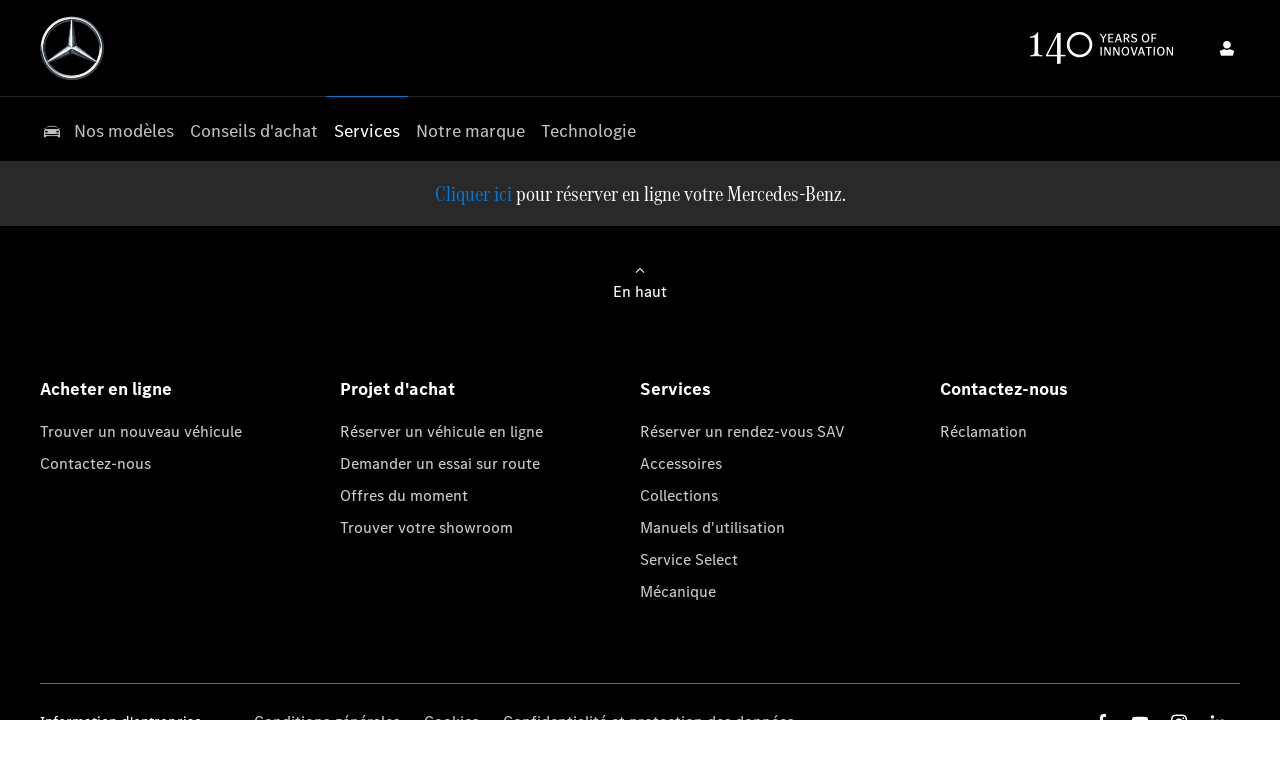

--- FILE ---
content_type: text/html; charset=utf-8
request_url: https://www.mercedes-benz.ma/services/manuals/classe-b-compacte-2023-10-w247-mbux/sieges/reglage-manuel-des-sieges-avant-vehicules-equipes-du-pack-confort-sieges/
body_size: 32779
content:
<!DOCTYPE html>
<html class="cssanimations" lang="fr-MA">
    <head>
        <style type="text/css">.bootstrap-select select{display:none}.bootstrap-select .bs-caret{position:static;top:0;left:0}.bootstrap-select .dropdown-menu ul.inner{position:static;display:block}.hidden{display:none !important}</style><style type="text/css">body.page-loading div{opacity:0;visibility:hidden}</style><style id="preloader-css" type="text/css">body{display:none !important}</style>        <script type="text/javascript">
        window.dataLayer = window.dataLayer || [];
        window.gtag = function () {
          window.dataLayer.push(arguments);
        };
        gtag('consent','default', {"ad_storage":"denied","analytics_storage":"denied","ad_user_data":"denied","ad_personalization":"denied","personalization_storage":"denied","functionality_storage":"denied","security_storage":"denied","wait_for_update":500});
        gtag('set', 'ads_data_redaction', true);
        </script><script src="https://cmp.osano.com/AzqSLJSxAUrog2n3j/5850c4fe-5675-40b7-b515-766a6e988dcf/osano.js"></script><style>.osano-cm-info-dialog--hidden {display: none;}</style>                        <script type="text/javascript">
/*<![CDATA[*/
(()=>{"use strict";var e,r,t,o,n={},i={};function a(e){var r=i[e];if(void 0!==r)return r.exports;var t=i[e]={id:e,exports:{}};return n[e].call(t.exports,t,t.exports,a),t.exports}a.m=n,e=[],a.O=(r,t,o,n)=>{if(!t){var i=1/0;for(s=0;s<e.length;s++){for(var[t,o,n]=e[s],l=!0,u=0;u<t.length;u++)(!1&n||i>=n)&&Object.keys(a.O).every((e=>a.O[e](t[u])))?t.splice(u--,1):(l=!1,n<i&&(i=n));if(l){e.splice(s--,1);var f=o();void 0!==f&&(r=f)}}return r}n=n||0;for(var s=e.length;s>0&&e[s-1][2]>n;s--)e[s]=e[s-1];e[s]=[t,o,n]},a.n=e=>{var r=e&&e.__esModule?()=>e.default:()=>e;return a.d(r,{a:r}),r},t=Object.getPrototypeOf?e=>Object.getPrototypeOf(e):e=>e.__proto__,a.t=function(e,o){if(1&o&&(e=this(e)),8&o)return e;if("object"==typeof e&&e){if(4&o&&e.__esModule)return e;if(16&o&&"function"==typeof e.then)return e}var n=Object.create(null);a.r(n);var i={};r=r||[null,t({}),t([]),t(t)];for(var l=2&o&&e;"object"==typeof l&&!~r.indexOf(l);l=t(l))Object.getOwnPropertyNames(l).forEach((r=>i[r]=()=>e[r]));return i.default=()=>e,a.d(n,i),n},a.d=(e,r)=>{for(var t in r)a.o(r,t)&&!a.o(e,t)&&Object.defineProperty(e,t,{enumerable:!0,get:r[t]})},a.f={},a.e=e=>Promise.all(Object.keys(a.f).reduce(((r,t)=>(a.f[t](e,r),r)),[])),a.u=e=>(({51718:"storage-consent",90411:"share-social-links"}[e]||e)+".js"),a.g=function(){if("object"==typeof globalThis)return globalThis;try{return this||new Function("return this")()}catch(e){if("object"==typeof window)return window}}(),a.o=(e,r)=>Object.prototype.hasOwnProperty.call(e,r),o={},a.l=(e,r,t,n)=>{if(o[e])o[e].push(r);else{var i,l;if(void 0!==t)for(var u=document.getElementsByTagName("script"),f=0;f<u.length;f++){var s=u[f];if(s.getAttribute("src")==e){i=s;break}}i||(l=!0,(i=document.createElement("script")).charset="utf-8",i.timeout=120,a.nc&&i.setAttribute("nonce",a.nc),i.src=e),o[e]=[r];var c=(r,t)=>{i.onerror=i.onload=null,clearTimeout(d);var n=o[e];if(delete o[e],i.parentNode&&i.parentNode.removeChild(i),n&&n.forEach((e=>e(t))),r)return r(t)},d=setTimeout(c.bind(null,void 0,{type:"timeout",target:i}),12e4);i.onerror=c.bind(null,i.onerror),i.onload=c.bind(null,i.onload),l&&document.head.appendChild(i)}},a.r=e=>{"undefined"!=typeof Symbol&&Symbol.toStringTag&&Object.defineProperty(e,Symbol.toStringTag,{value:"Module"}),Object.defineProperty(e,"__esModule",{value:!0})},a.p="",(()=>{var e={13666:0};a.f.j=(r,t)=>{var o=a.o(e,r)?e[r]:void 0;if(0!==o)if(o)t.push(o[2]);else if(13666!=r){var n=new Promise(((t,n)=>o=e[r]=[t,n]));t.push(o[2]=n);var i=a.p+a.u(r),l=new Error;a.l(i,(t=>{if(a.o(e,r)&&(0!==(o=e[r])&&(e[r]=void 0),o)){var n=t&&("load"===t.type?"missing":t.type),i=t&&t.target&&t.target.src;l.message="Loading chunk "+r+" failed.\n("+n+": "+i+")",l.name="ChunkLoadError",l.type=n,l.request=i,o[1](l)}}),"chunk-"+r,r)}else e[r]=0},a.O.j=r=>0===e[r];var r=(r,t)=>{var o,n,[i,l,u]=t,f=0;if(i.some((r=>0!==e[r]))){for(o in l)a.o(l,o)&&(a.m[o]=l[o]);if(u)var s=u(a)}for(r&&r(t);f<i.length;f++)n=i[f],a.o(e,n)&&e[n]&&e[n][0](),e[n]=0;return a.O(s)},t=self.webpackChunk=self.webpackChunk||[];t.forEach(r.bind(null,0)),t.push=r.bind(null,t.push.bind(t))})()})();
/*]]>*/
</script><script type="text/javascript">
/*<![CDATA[*/
document.documentElement.classList.toggle("no-touch",!("ontouchstart"in window||navigator.maxTouchPoints>0||navigator.msMaxTouchPoints>0)),window.nd=window.nd||{},nd.auto=nd.auto||{},nd.auto.requireQueue=[],nd.auto.require=nd.auto.require||((o,n)=>nd.auto.requireQueue.push({deps:o,callback:n})),window.jQuery=function(o){window.nd.auto.require(["jquery"],(n=>{"function"==typeof o&&o(n)}))},window.history.scrollRestoration="manual";
/*]]>*/
</script>                <meta name="viewport" content="width=device-width, initial-scale=1.0, user-scalable=yes">
<meta http-equiv="X-UA-Compatible" content="IE=edge,chrome=1">
<meta name="robots" content="">
<meta name="description" content="Bienvenue sur le site officiel de Mercedes-Benz Maroc. Découvrez nos gammes : compactes, berlines, SUV, coupés. Télécharger une brochure et réserver un test drive.">
<meta prefix="og: https://ogp.me/ns#" property="og:title" content="">
<meta prefix="og: https://ogp.me/ns#" property="og:description" content="">
<meta prefix="og: https://ogp.me/ns#" property="og:image" content="">
<meta name="google-site-verification" content="2f3lOIkC4DniUGOQ6W07FvenM4HW-ULf6cunqIdbGvE">
<meta name="facebook-domain-verification" content="">
<meta name="msvalidate.01" content="">
<meta name="twitter:card" content="summary">
<meta name="twitter:site" content="">
<meta name="twitter:title" content="">
<meta name="twitter:description" content="">
<meta name="twitter:image" content="">
<meta name="messages" content="{&quot;widgets\/car-cloud&quot;:{&quot;Save&quot;:&quot;Economiser&quot;,&quot;Saved&quot;:&quot;Enregistr\u00e9&quot;}}">
<link rel="dns-prefetch" href="https://d2638j3z8ek976.cloudfront.net">
<link rel="dns-prefetch" href="//images.netdirector.co.uk">
<link rel="dns-prefetch" href="//www.google-analytics.com">
<link rel="dns-prefetch" href="//analytics.netdirector.auto">
<link rel="dns-prefetch" href="//connect.facebook.net">
<link rel="preconnect" href="https://d2638j3z8ek976.cloudfront.net">
<link rel="preconnect" href="//images.netdirector.co.uk">
<link rel="preconnect" href="//www.google-analytics.com">
<link rel="preconnect" href="//analytics.netdirector.auto">
<link rel="preconnect" href="//connect.facebook.net">
<link as="image" rel="preload" href="https://d2638j3z8ek976.cloudfront.net/081b0198065eaa5388de4f74e0391e2787ff8621/1769775946/images/preload.webp">
<link rel="canonical" href="https://www.mercedes-benz.ma/services/manuals/">
<link as="image" rel="preload" href="https://d2638j3z8ek976.cloudfront.net/081b0198065eaa5388de4f74e0391e2787ff8621/1769775946/images/mb-star-svg.svg">
<link as="image" rel="preload" href="https://d2638j3z8ek976.cloudfront.net/081b0198065eaa5388de4f74e0391e2787ff8621/1769775946/images/mb-slogan-svg.svg">
<link hreflang="fr" rel="alternate" href="https://www.mercedes-benz.ma/services/manuals/classe-b-compacte-2023-10-w247-mbux/sieges/reglage-manuel-des-sieges-avant-vehicules-equipes-du-pack-confort-sieges/">
<style type="text/css">
/*<![CDATA[*/

    body [class*='cycle'], body [class^=cycle] {
        direction: ltr !important;
    }

/*]]>*/
</style>
<script type="text/javascript">
/*<![CDATA[*/
window.urlPrefix='';window.uploadFolder='auto-client'
/*]]>*/
</script>
<script type="text/javascript">
/*<![CDATA[*/
if (window.location.href.indexOf('kioskRedirect=true')) {
  window.nd.auto.require(['snowPlow/tagger'], function (tagger) {
    tagger.globalContexts.push({
      schema: 'iglu:uk.co.netdirector.snowplow/third_party_context/jsonschema/1-2-0',
      data: {
        qr_code: true,
      }
    });
  });
}
/*]]>*/
</script>
<script type="text/javascript">
/*<![CDATA[*/
nd.auto.require(['es6/src/storage/consent/MicrosoftConsent'], function(MicrosoftConsent) {
  window.uetq = window.uetq || [];
  MicrosoftConsent.init(window.uetq);
});
/*]]>*/
</script>
<script type="text/javascript">
/*<![CDATA[*/

window.dataLayer = window.dataLayer || [];
window.gtag = function () {
  window.dataLayer.push(arguments);
};
nd.auto.require(['es6/src/storage/consent/GoogleConsent', 'widgets/tagManager/CookieSnippetHandler', 'es6/src/storage/models/GoogleAnalytics'], function(GoogleConsent, CookieSnippetHandler, GoogleAnalytics) {

    GoogleConsent.init(window.gtag);
    CookieSnippetHandler.add(function () { 
    (function(w,d,s,l,i){w[l]=w[l]||[];w[l].push({'gtm.start':
    new Date().getTime(),event:'gtm.js'});var f=d.getElementsByTagName(s)[0],
    j=d.createElement(s),dl=l!='dataLayer'?'&l='+l:'';;j.async=true;j.src=
    'https://www.googletagmanager.com/gtm.js?id='+i+dl;f.parentNode.insertBefore(j,f);
    })(window,document,'script','dataLayer','GTM-KS6R63G');
 }, GoogleAnalytics.categories);
});

/*]]>*/
</script>
<script type="text/javascript">
/*<![CDATA[*/
var tracking={"google":{"accounts":{"leadbeast":"","client":"UA-45579335-1"}},"googleUA":[],"anonymizeIP":false,"common":{"areaId":19313,"siteName":"Auto Nejma Mercedes-Benz","currentDomain":"www.mercedes-benz.ma","groupSoftwareHash":"081b0198065eaa5388de4f74e0391e2787ff8621","cookieMode":0},"snowPlow":{"plugins":[{"url":"https:\/\/static.analytics.netdirector.auto\/3.3.1\/plugins\/browser-plugin-ad-tracking\/dist\/index.umd.min.js","names":["snowplowAdTracking","AdTrackingPlugin"]},{"url":"https:\/\/static.analytics.netdirector.auto\/3.3.1\/plugins\/browser-plugin-error-tracking\/dist\/index.umd.min.js","names":["snowplowErrorTracking","ErrorTrackingPlugin"]},{"url":"https:\/\/static.analytics.netdirector.auto\/3.3.1\/plugins\/browser-plugin-link-click-tracking\/dist\/index.umd.min.js","names":["snowplowLinkClickTracking","LinkClickTrackingPlugin"]}],"trackerSrc":"\/\/static.analytics.netdirector.auto\/3.3.1\/sp.lite.js","standaloneSearchTracker":{"endPoint":"analytics.netdirector.auto","settings":{"eventMethod":"post","stateStorageStrategy":"localStorage","contexts":{"webPage":true,"performanceTiming":false,"gaCookies":false,"geoLocation":false}}},"trackers":{"nd":{"endPoint":"https:\/\/analytics.netdirector.auto","settings":{"eventMethod":"post","stateStorageStrategy":"localStorage","contexts":{"webPage":true,"gaCookies":false,"geoLocation":false},"appId":"www.mercedes-benz.ma","cookieDomain":".mercedes-benz.ma"}}}}};window.netdirector = {
  trackingIpFilter:!1,
  hostname: window.location.hostname,
  softwareId: '3A8ANAQU8EPHENEC',
  areaId: window.tracking.common.areaId || '',
  siteName: window.tracking.common.siteName || '',
  currentDomain: window.tracking.common.currentDomain || '',
  groupSoftwareHash: window.tracking.common.groupSoftwareHash || '',
};

/*]]>*/
</script>
<title>Mercedes-Benz Maroc | Site Officiel</title>
<meta charset="utf-8">
        <link href="https://d2638j3z8ek976.cloudfront.net/081b0198065eaa5388de4f74e0391e2787ff8621/1769775946/css/compressedauto-nejma-mercedes-benz.min.css" rel="preload" as="style" onload="this.rel=&#039;stylesheet&#039;">        <!-- preload -->
        <script type="module" src="https://assets.oneweb.mercedes-benz.com/plugin/css-css-oom-generic/latest/css-oom-generic/css-oom-generic.esm.js"></script>
<script src="https://eu.api.oneweb.mercedes-benz.com/css/bootstrap"></script>
                        <!-- favicons start -->
        <link rel="apple-touch-icon-precomposed" sizes="144x144" href="https://d2638j3z8ek976.cloudfront.net/081b0198065eaa5388de4f74e0391e2787ff8621/1769775946/images/ico/apple-touch-icon-144-precomposed.png">
<link rel="apple-touch-icon-precomposed" sizes="114x114" href="https://d2638j3z8ek976.cloudfront.net/081b0198065eaa5388de4f74e0391e2787ff8621/1769775946/images/ico/apple-touch-icon-114-precomposed.png">
<link rel="apple-touch-icon-precomposed" sizes="72x72" href="https://d2638j3z8ek976.cloudfront.net/081b0198065eaa5388de4f74e0391e2787ff8621/1769775946/images/ico/apple-touch-icon-72-precomposed.png">
<link rel="apple-touch-icon-precomposed" sizes="57x57" href="https://d2638j3z8ek976.cloudfront.net/081b0198065eaa5388de4f74e0391e2787ff8621/1769775946/images/ico/apple-touch-icon-57-precomposed.png">
<link rel="shortcut icon" type="image/x-icon" href="https://d2638j3z8ek976.cloudfront.net/081b0198065eaa5388de4f74e0391e2787ff8621/1769775946/images/ico/favicon.ico">        <!-- favicons end -->
                <script type="application/ld+json">{"@context":"https:\/\/schema.org","@graph":[{"@type":"BreadcrumbList","itemListElement":[{"@type":"ListItem","position":"1","item":{"@id":"https:\/\/www.mercedes-benz.ma\/","name":"Page d'accueil"}},{"@type":"ListItem","position":"2","item":{"@id":"https:\/\/www.mercedes-benz.ma\/services\/","name":"Customer Service"}},{"@type":"ListItem","position":"3","item":{"@id":"https:\/\/www.mercedes-benz.ma\/services\/manuals\/","name":"Manuels d'utilisation"}}]}]}</script>                <meta name="format-detection" content="telephone=no">
        <script>
  document.addEventListener('DOMContentLoaded', () => {
    const frequency = 250;
    const cssRecalculatingDelay = 500;

    const nameProperty = object => object.name

    const isCssResource = name => name.indexOf('.css') !== -1;

    const isResourceLoaded = resource =>
      window.performance.getEntriesByName(resource, 'resource').filter(entry => !entry.responseEnd).length === 0;

    const areResourcesLoaded = resources => resources.length === resources.filter(isResourceLoaded).length;

    const getCssResources = () => window.performance.getEntries().map(nameProperty).filter(isCssResource);

    const removeLoadingClass = () => document.querySelector('body').classList.remove('page-loading');

    const interval = window.setInterval(() => {
      if (areResourcesLoaded(getCssResources())) {
          if (!document.hidden) {
              setTimeout(removeLoadingClass, cssRecalculatingDelay);
              clearInterval(interval);
          }
      }
    }, frequency);
  });
</script>
    </head>
    <body class="contentsection services details template-id-1188024 franchise-f05cd814f6b92ec3cf24d108daca7dfe77fcfaf2 h-f05cd814f6b92ec3cf24d108daca7dfe77fcfaf2 id-2704965 hide-services-template is-top is-scrolling-up page-loading" data-js-base-url="https://d2638j3z8ek976.cloudfront.net/js/7d34a6f7dc9da118171c924592958168" data-js-vendor-map="[]" data-affected-js-paths="{&quot;shouldReplace&quot;:true,&quot;keywords&quot;:[&quot;advert&quot;,&quot;Advert&quot;,&quot;analytics&quot;,&quot;Analytics&quot;,&quot;event&quot;,&quot;Event&quot;,&quot;criteo&quot;,&quot;PageView&quot;,&quot;pageView&quot;,&quot;snowPlow&quot;,&quot;snowplow&quot;,&quot;SocialMedia&quot;,&quot;socialMedia&quot;,&quot;SocialLinks&quot;,&quot;socialLinks&quot;,&quot;share&quot;,&quot;facebook&quot;]}">
        <div class="lcp-holder" style="overflow: hidden; position: absolute; pointer-events: none; top: 0; left: 0; width: 98vw; height: 98vh; max-width: 98vw; max-height: 98vh;">
            <div class="lcp-cover" style="position: absolute; top: 0; left: 0; width: 1922px; height: 1081px; max-height: 98vh; display: block; z-index: -9999998;"></div>
            <img fetchpriority="high" alt="" class="lcp-image" width="1922" height="875" style="position: absolute; top: 0; left: 0; width: 1922px; height: 1081px; max-height: 98vh;  display: block; z-index: -9999999; max-width: none;" src="https://d2638j3z8ek976.cloudfront.net/081b0198065eaa5388de4f74e0391e2787ff8621/1769775946/images/preload.webp">
        </div>
        <div class="ctw-container"><div id="ctw-widgets">
                    </div>
</div>        <div data-js-context="[base64]"></div>            <!-- Google Tag Manager -->
    <noscript>
        <iframe src="//www.googletagmanager.com/ns.html?id=GTM-KS6R63G" height="0" width="0"
                style="display:none;visibility:hidden" sandbox="allow-same-origin"></iframe>
    </noscript>
                <div id="page-wrap">
            <div id="print-header" class="print-only"><picture>
                                <source srcset="https://d2638j3z8ek976.cloudfront.net/081b0198065eaa5388de4f74e0391e2787ff8621/1769775946/images/print-header.jpg" media="print">
                <source srcset="https://images.netdirector.co.uk/gforces-auto/image/upload/q_85/auto-client/placeholder/grey_1_1.gif" media="screen">
                <img src="https://d2638j3z8ek976.cloudfront.net/081b0198065eaa5388de4f74e0391e2787ff8621/1769775946/images/print-header.jpg" alt="Print Header"></picture>
            </div>
            <div id="wrap">
                <div class="header-container"><header>
            <div class="container-wrap container-r6z94 pl-1@xl pr-1@xl"><div class="container pl-2@md pr-0@md pl-4@lg pr-2@lg"><div class="row-fluid flex flex--container-align-center block--container@md pl-6@xl pr-6@xl flex--container-justify-between"><div class="logo module u-float-left star pl-2 pl-0@md"><a href="/" title="Mercedes-Benz Morocco Auto Nejma"><img src="https://d2638j3z8ek976.cloudfront.net/081b0198065eaa5388de4f74e0391e2787ff8621/1769775946/images/mb-star-svg.svg" alt="Mercedes-Benz Morocco Auto Nejma"></a></div><div class="logo module u-float-left u-hidden-sm-down claim hidden"><a href="/" title="Mercedes-Benz Morocco Auto Nejma"><img src="https://d2638j3z8ek976.cloudfront.net/081b0198065eaa5388de4f74e0391e2787ff8621/1769775946/images/mb-slogan-svg.svg" alt="Mercedes-Benz Morocco Auto Nejma"></a></div><div class="button module reset u-float-left u-float-right@md link pr-0 u-width-reset color-white pl-0 has-icon u-hidden-sm-down hidden" data-require-module-id="widgets/modules/button"><a href="/checkout/" title="My Account" class="btn">    <i class="icon"></i></a></div><div class="saved-vehicles module reset u-float-left u-float-right@md link pr-0 u-width-reset color-white pl-0 has-icon u-hidden-sm-down pl-0 has-icon u-hidden-sm-down hidden"><a title="Véhicules enregistrés" href="#save-compare-container" class="fw-popup open-car-cloud" data-click-fingerprint="1.1.1.12.129" data-lock-track="cust1" data-comparison-url="">
            <i class="icon"></i>
            </a>
</div><div class="button language-switch module reset u-float-left u-float-right@md link button--no-icon pr-0 u-width-reset color-white pl-0 pr-2@md"></div><div class="button module reset u-float-left u-float-right@md link pr-0 u-width-reset color-white pl-0 my-account u-hidden-sm-down pr-1@md" data-require-module-id="widgets/modules/button"><a href="/ownership/" title="My Account" class="btn">    <i class="icon"></i></a></div><div class="custom-image module u-float-right@md reset innovation-logo-desktop mr-3">
<div class="inner">
    <img src="https://d2638j3z8ek976.cloudfront.net/081b0198065eaa5388de4f74e0391e2787ff8621/1769775946/images/innovation.png" alt="140 Years of Innovation "></div>
</div></div></div></div><div class="container-wrap u-hidden-md-up container-dqlqp"><div class="container pl-0 pr-0"><div class="row-fluid row-7cc6j"><div class="button module toggle-nav-button reset" data-require-module-id="widgets/modules/button"><a href="#" title="" data-toggle="toggle" data-toggle-target-id="primary-menu" class="btn">    <i class="icon"></i><span class="label"></span></a></div></div></div></div><div class="container-wrap container-gnins"><div class="container pl-0 pr-0"><div class="row-fluid row-c24l4"><div id="toggle--contact-numbers" class="toggle module toggle--contact-numbers slide-out-toggle pl-0 pr-0"><div class="toggle-heading" data-toggle="toggle" data-close="auto">
    <h4><i class="icon"></i><span>Contact</span></h4>
</div>
<div class="toggle-body">
    <a href="" title="Close" class="close"><i class="icon"></i><span>Close</span></a>    <div class="toggle-pane">
        <div class="row-fluid row-gb8cl"><div class="custom-html module toggle-title">Contact</div><div class="contact-numbers module pl-0 pr-0"><div class="contact-numbers-container" itemscope="" itemtype="http://schema.org/ContactPoint">
    <div id="contact-numbers-inset" class="inset">
        <div class="group">
    <ul>
                <li class="location1">
                                                <span class="label">Call</span>                
                
                
                
                                            
                
                
                                    <a title="Mercedes-Benz Agadir" href="/locate-us/auto-nejma-agadir/"><span class="location">Mercedes-Benz Agadir</span></a>                
                                            
                
                
                
                                    <span class="departments">
                                            <span class="department">
                            <a href="/locate-us/auto-nejma-agadir/">
                                <span class="label" itemprop="contactType">Service:</span>                                <span class="value" itemprop="telephone"><span class="nd-dynamo-telephony" data-location-hash="6b35bc81d1352b9dee5cc954ddf3d5914ad0d561" data-department-hash="88786b393398aeac8a642ac82c356c3da06785ee">0801 020 020</span></span>                            </a>
                        </span>
                                            <span class="department">
                            <a href="/locate-us/auto-nejma-agadir/">
                                <span class="label" itemprop="contactType">Showroom:</span>                                <span class="value" itemprop="telephone"><span class="nd-dynamo-telephony" data-location-hash="6b35bc81d1352b9dee5cc954ddf3d5914ad0d561" data-department-hash="3a344101c350139370daa799c89cf2c68fae9a1a">0801 020 020</span></span>                            </a>
                        </span>
                                        </span>
                                    </li>
                <li class="location2">
                                                <span class="label">Call</span>                
                
                
                
                                            
                
                
                                    <a title="Mercedes-Benz Casablanca - Corniche" href="/locate-us/auto-nejma-casablanca-corniche/"><span class="location">Mercedes-Benz Casablanca - Corniche</span></a>                
                                            
                
                
                
                                    <span class="departments">
                                            <span class="department">
                            <a href="/locate-us/auto-nejma-casablanca-corniche/">
                                <span class="label" itemprop="contactType">Service:</span>                                <span class="value" itemprop="telephone"><span class="nd-dynamo-telephony" data-location-hash="08ae9e102faea31c302d16cf595a04562096d74f" data-department-hash="b8c1db2630bda11176111c30f0958a20bf854f1a">0801 020 020	</span></span>                            </a>
                        </span>
                                            <span class="department">
                            <a href="/locate-us/auto-nejma-casablanca-corniche/">
                                <span class="label" itemprop="contactType">Showroom:</span>                                <span class="value" itemprop="telephone"><span class="nd-dynamo-telephony" data-location-hash="08ae9e102faea31c302d16cf595a04562096d74f" data-department-hash="dd5f0c26ed127e9dcc8832433da5587d9448c2db">0801 020 020	</span></span>                            </a>
                        </span>
                                        </span>
                                    </li>
                <li class="location3">
                                                <span class="label">Call</span>                
                
                
                
                                            
                
                
                                    <a title="Mercedes-Benz Casablanca - Lissasfa" href="/locate-us/auto-nejma-casablanca/"><span class="location">Mercedes-Benz Casablanca - Lissasfa</span></a>                
                                            
                
                
                
                                    <span class="departments">
                                            <span class="department">
                            <a href="/locate-us/auto-nejma-casablanca/">
                                <span class="label" itemprop="contactType">Showroom:</span>                                <span class="value" itemprop="telephone"><span class="nd-dynamo-telephony" data-location-hash="fc3e5ee149925fe2ab890699e17e78da570849cf" data-department-hash="8f95f0ae008be4f519778ac88a2b63f12fa458df">0801 020 020</span></span>                            </a>
                        </span>
                                            <span class="department">
                            <a href="/locate-us/auto-nejma-casablanca/">
                                <span class="label" itemprop="contactType">Service:</span>                                <span class="value" itemprop="telephone"><span class="nd-dynamo-telephony" data-location-hash="fc3e5ee149925fe2ab890699e17e78da570849cf" data-department-hash="72e42c0afbc75361b3ed97acf47a5cac17464e1e">0801 020 020	</span></span>                            </a>
                        </span>
                                        </span>
                                    </li>
                <li class="location4">
                                                <span class="label">Call</span>                
                
                
                
                                            
                
                
                                    <a title="Mercedes-Benz Marrakech" href="/locate-us/auto-nejma-marrakech/"><span class="location">Mercedes-Benz Marrakech</span></a>                
                                            
                
                
                
                                    <span class="departments">
                                            <span class="department">
                            <a href="/locate-us/auto-nejma-marrakech/">
                                <span class="label" itemprop="contactType">Showroom:</span>                                <span class="value" itemprop="telephone"><span class="nd-dynamo-telephony" data-location-hash="398c884fed7f93ddd700ada10a91a55b0d3679c3" data-department-hash="8e5d0fcc4fa51f4d1086a94deb0198dd7bf3356d">0801 020 020	</span></span>                            </a>
                        </span>
                                            <span class="department">
                            <a href="/locate-us/auto-nejma-marrakech/">
                                <span class="label" itemprop="contactType">Service:</span>                                <span class="value" itemprop="telephone"><span class="nd-dynamo-telephony" data-location-hash="398c884fed7f93ddd700ada10a91a55b0d3679c3" data-department-hash="63a1f6753194f582ad5a781452d8f51e0c55beef">0801 020 020	</span></span>                            </a>
                        </span>
                                        </span>
                                    </li>
                <li class="location5">
                                                <span class="label">Call</span>                
                
                
                
                                            
                
                
                                    <a title="Mercedes-Benz Oujda" href="/locate-us/auto-nejma-oujda/"><span class="location">Mercedes-Benz Oujda</span></a>                
                                            
                
                
                
                                    <span class="departments">
                                            <span class="department">
                            <a href="/locate-us/auto-nejma-oujda/">
                                <span class="label" itemprop="contactType">Showroom:</span>                                <span class="value" itemprop="telephone"><span class="nd-dynamo-telephony" data-location-hash="c2b8d2a6244db568701b8507dfc57dd0c5f2b0a6" data-department-hash="4a57d7cc7779477d3e8590c30d3f13b430386ac7">0801 020 020	</span></span>                            </a>
                        </span>
                                            <span class="department">
                            <a href="/locate-us/auto-nejma-oujda/">
                                <span class="label" itemprop="contactType">Service:</span>                                <span class="value" itemprop="telephone"><span class="nd-dynamo-telephony" data-location-hash="c2b8d2a6244db568701b8507dfc57dd0c5f2b0a6" data-department-hash="9aa296307756cc6574e198063c8db108c1bd5b0d">0801 020 020	</span></span>                            </a>
                        </span>
                                        </span>
                                    </li>
                <li class="location6">
                                                <span class="label">Call</span>                
                
                
                
                                            
                
                
                                    <a title="Mercedes-Benz Rabat" href="/locate-us/auto-nejma-rabat/"><span class="location">Mercedes-Benz Rabat</span></a>                
                                            
                
                
                
                                    <span class="departments">
                                            <span class="department">
                            <a href="/locate-us/auto-nejma-rabat/">
                                <span class="label" itemprop="contactType">Showroom:</span>                                <span class="value" itemprop="telephone"><span class="nd-dynamo-telephony" data-location-hash="93e2364356df78dbf75cf7782342c06578710648" data-department-hash="5cfa46b4260bff0595e806ec1af3f5e46f85ebe8">0801 020 020	</span></span>                            </a>
                        </span>
                                            <span class="department">
                            <a href="/locate-us/auto-nejma-rabat/">
                                <span class="label" itemprop="contactType">Service:</span>                                <span class="value" itemprop="telephone"><span class="nd-dynamo-telephony" data-location-hash="93e2364356df78dbf75cf7782342c06578710648" data-department-hash="c2b48aedfb2c48849c33687094e0f0a164d2a276">0801 020 020	</span></span>                            </a>
                        </span>
                                        </span>
                                    </li>
                <li class="location7">
                                                <span class="label">Call</span>                
                
                
                
                                            
                
                
                                    <a title="Mercedes-Benz Tanger" href="/locate-us/auto-nejma-tanger/"><span class="location">Mercedes-Benz Tanger</span></a>                
                                            
                
                
                
                                    <span class="departments">
                                            <span class="department">
                            <a href="/locate-us/auto-nejma-tanger/">
                                <span class="label" itemprop="contactType">Showroom:</span>                                <span class="value" itemprop="telephone"><span class="nd-dynamo-telephony" data-location-hash="6d52f6e99219b6c651f97ecf811a8bb4cf4db6f6" data-department-hash="019518056c32024ada452f33a376b70b8713cad8">0801 020 020	</span></span>                            </a>
                        </span>
                                            <span class="department">
                            <a href="/locate-us/auto-nejma-tanger/">
                                <span class="label" itemprop="contactType">Service:</span>                                <span class="value" itemprop="telephone"><span class="nd-dynamo-telephony" data-location-hash="6d52f6e99219b6c651f97ecf811a8bb4cf4db6f6" data-department-hash="c2d440e687ea6ee8753d18e521b14fe9c2ea8aaf">0801 020 020	</span></span>                            </a>
                        </span>
                                        </span>
                                    </li>
            </ul>
</div>    </div>
</div>
</div></div>    </div>
</div>
</div></div></div></div><div class="container-wrap container-un2g5 pl-3@xl pr-3@xl"><div class="container pl-2@md pr-2@md pl-4@lg pr-4@lg"><div class="row-fluid row-augpi pl-4@xl pr-4@xl"><div id="primary-menu" class="toggle module slide-out-toggle toggle-primary-menu pl-0 pr-0"><div class="toggle-heading" data-toggle="toggle" data-close="auto">
    <h4><i class="icon"></i><span>Heading</span></h4>
</div>
<div class="toggle-body">
    <a href="" title="Close X" class="close"><i class="icon"></i><span>Close X</span></a>    <div class="toggle-pane">
        <div class="row-fluid row-46wjq"><div class="custom-html module toggle-title">Menu</div><div class="navigation module navbar" data-require-module-id="es6/src/widgets/modules/menu"><div class="toggle-nav" data-toggle="toggle" data-target=".nav-collapse"><i class="icon"></i></div>
<div class="navbar">
    <div class="container">
        <nav class="nav-collapse">
            <ul class="nav">
            <li class="hidden home first">
            <a data-dl-label="" data-section-type="Page d&#039;accueil" data-vehicle-list-name="" class="nav-item-link" title="Home" data-image="https://d2638j3z8ek976.cloudfront.net/081b0198065eaa5388de4f74e0391e2787ff8621/1769775946/images/no-images/no-image-16-9.png" data-image-aspect-ratio="16:9" href="/"><span>Home</span></a>                    </li>
            <li class="icon-car no-padding-left no-link our-models nos-modèles">
            <a data-dl-label="" data-section-type="New cars" data-vehicle-list-name="" class="nav-item-link" title="Nos modèles" data-image="https://d2638j3z8ek976.cloudfront.net/081b0198065eaa5388de4f74e0391e2787ff8621/1769775946/images/no-images/no-image-16-9.png" data-image-aspect-ratio="16:9" href="/models/"><span>Nos modèles</span></a>                    </li>
            <li class="hatchbacks has-sub-nav model-sub-nav compacte dropdown">
            <a data-dl-label="" data-section-type="" data-vehicle-list-name="" class="nav-item-link" title="Compacte" href="/#"><i class="icon"></i><span>Compacte</span></a>                            <ul class="dropdown-menu" role="menu" aria-label="Drop Down Menu">
                                            <li class="dropdown-item-898229">
                            <a tabindex="-1" data-dl-label="" data-section-type="New cars" data-vehicle-list-name="" class="nav-item-link" title="Classe A" data-image="https://images.netdirector.co.uk/gforces-auto/image/upload/q_auto,c_fill,f_auto,fl_lossy,w_200,h_113/auto-client/585ce6022b7e1bd5e4c371bd0ecd9539/a200.png" data-image-aspect-ratio="16:9" href="/models/a-class-hatchback-fl-806-2/"><span>Classe A</span></a>                        </li>
                                    </ul>
                    </li>
            <li class="sedans has-sub-nav model-sub-nav berlines dropdown">
            <a data-dl-label="" data-section-type="" data-vehicle-list-name="" class="nav-item-link" title="Berlines" href="/#"><i class="icon"></i><span>Berlines</span></a>                            <ul class="dropdown-menu" role="menu" aria-label="Drop Down Menu">
                                            <li class="dropdown-item-996973">
                            <a tabindex="-1" data-dl-label="" data-section-type="New cars" data-vehicle-list-name="" class="nav-item-link" title="EQE " data-image="https://images.netdirector.co.uk/gforces-auto/image/upload/q_auto,c_fill,f_auto,fl_lossy,w_200,h_113/auto-client/f064001d68b6cfb48499e8bf6671ff32/high_tech_silver.png" data-image-aspect-ratio="16:9" href="/models/eqe-v295-805/"><span>EQE </span></a>                        </li>
                                            <li class="dropdown-item-996977">
                            <a tabindex="-1" data-dl-label="" data-section-type="New cars" data-vehicle-list-name="" class="nav-item-link" title="EQS " data-image="https://images.netdirector.co.uk/gforces-auto/image/upload/q_auto,c_fill,f_auto,fl_lossy,w_200,h_113/auto-client/105fbafdb2fa57e87dc795745d8d2052/high_tech_silver.png" data-image-aspect-ratio="16:9" href="/models/eqs-v297-805/"><span>EQS </span></a>                        </li>
                                            <li class="dropdown-item-902566">
                            <a tabindex="-1" data-dl-label="" data-section-type="New cars" data-vehicle-list-name="" class="nav-item-link" title="Classe A berline" data-image="https://images.netdirector.co.uk/gforces-auto/image/upload/q_auto,c_fill,f_auto,fl_lossy,w_200,h_113/auto-client/d7cd94133a83e9bd624125fd860ca8d3/a200.png" data-image-aspect-ratio="16:9" href="/models/a-class-fl/"><span>Classe A berline</span></a>                        </li>
                                            <li class="dropdown-item-1030717">
                            <a tabindex="-1" data-dl-label="" data-section-type="New cars" data-vehicle-list-name="" class="nav-item-link" title="Classe C " data-image="https://images.netdirector.co.uk/gforces-auto/image/upload/q_auto,c_fill,f_auto,fl_lossy,w_200,h_113/auto-client/d8f36cad93791624f926773931846a23/high_tech_silver.png" data-image-aspect-ratio="16:9" href="/models/c-class-w206-806-2/"><span>Classe C </span></a>                        </li>
                                            <li class="dropdown-item-1028517">
                            <a tabindex="-1" data-dl-label="" data-section-type="New cars" data-vehicle-list-name="" class="nav-item-link" title="Classe E" data-image="https://images.netdirector.co.uk/gforces-auto/image/upload/q_auto,c_fill,f_auto,fl_lossy,w_200,h_113/auto-client/ac0ffd18e7a826e2a1559978ff3a21fa/e_200.png" data-image-aspect-ratio="16:9" href="/models/e-class-sedan-w214-806-2/"><span>Classe E</span></a>                        </li>
                                            <li class="dropdown-item-1052800">
                            <a tabindex="-1" data-dl-label="" data-section-type="New cars" data-vehicle-list-name="" class="nav-item-link" title="Classe S" data-image="https://images.netdirector.co.uk/gforces-auto/image/upload/q_auto,c_fill,f_auto,fl_lossy,w_200,h_113/auto-client/9f7d62235b52f013d73f6b7d0d330de0/emerald_green.png" data-image-aspect-ratio="16:9" href="/models/s-class-w223-806-2/"><span>Classe S</span></a>                        </li>
                                            <li class="dropdown-item-1059985">
                            <a tabindex="-1" data-dl-label="" data-section-type="Section CMS Standard" data-vehicle-list-name="" class="nav-item-link" title="La toute nouvelle Classe S" rel="nofollow" data-image="https://images.netdirector.co.uk/gforces-auto/image/upload/q_auto,c_fill,f_auto,fl_lossy,w_200,h_113/auto-client/74eeb66268e6e3ef79b0a2c08209d856/mercedes_benz_s_class_w223_fl_pad_stage_3840x3840_01_2026.jpg" data-image-aspect-ratio="16:9" href="/new-models/s-class/"><span>La toute nouvelle Classe S</span></a>                        </li>
                                            <li class="dropdown-item-984379">
                            <a tabindex="-1" data-dl-label="" data-section-type="New cars" data-vehicle-list-name="" class="nav-item-link" title="Mercedes-Maybach Classe S" data-image="https://images.netdirector.co.uk/gforces-auto/image/upload/q_auto,c_fill,f_auto,fl_lossy,w_200,h_113/auto-client/a00dc5ed7dbc833455c2e30ef2b76f7e/manufaktur_opalite_white_bright_obsidian_black.png" data-image-aspect-ratio="16:9" href="/models/mercedes-maybach-s-class-z223-805/"><span>Mercedes-Maybach Classe S</span></a>                        </li>
                                    </ul>
                    </li>
            <li class="suvs has-sub-nav model-sub-nav has-split-dropdown  suv-tout-terrains dropdown">
            <a data-dl-label="" data-section-type="" data-vehicle-list-name="" class="nav-item-link" title="SUV/Tout-terrains" href="/#"><i class="icon"></i><span>SUV/Tout-terrains</span></a>                            <ul class="dropdown-menu" role="menu" aria-label="Drop Down Menu">
                                            <li class="dropdown-item-981637">
                            <a tabindex="-1" data-dl-label="" data-section-type="New cars" data-vehicle-list-name="" class="nav-item-link" title="EQA " data-image="https://images.netdirector.co.uk/gforces-auto/image/upload/q_auto,c_fill,f_auto,fl_lossy,w_200,h_113/auto-client/e8f4453f272932d72203ecaee5c91c0c/polar_white.png" data-image-aspect-ratio="16:9" href="/models/eqa-805/"><span>EQA </span></a>                        </li>
                                            <li class="dropdown-item-1032357">
                            <a tabindex="-1" data-dl-label="" data-section-type="New cars" data-vehicle-list-name="" class="nav-item-link" title="EQB" data-image="https://images.netdirector.co.uk/gforces-auto/image/upload/q_auto,c_fill,f_auto,fl_lossy,w_200,h_113/auto-client/903693eecd421481cbb709c3b90799f7/mountain_gray_metallic.png" data-image-aspect-ratio="16:9" href="/models/eqb-fl-806/"><span>EQB</span></a>                        </li>
                                            <li class="dropdown-item-996969">
                            <a tabindex="-1" data-dl-label="" data-section-type="New cars" data-vehicle-list-name="" class="nav-item-link" title="EQE SUV" data-image="https://images.netdirector.co.uk/gforces-auto/image/upload/q_auto,c_fill,f_auto,fl_lossy,w_200,h_113/auto-client/2516bde9886fa960124b0c65d69225a7/eqe350_.png" data-image-aspect-ratio="16:9" href="/models/eqe-suv-805/"><span>EQE SUV</span></a>                        </li>
                                            <li class="dropdown-item-1029441">
                            <a tabindex="-1" data-dl-label="" data-section-type="New cars" data-vehicle-list-name="" class="nav-item-link" title="EQS SUV" data-image="https://images.netdirector.co.uk/gforces-auto/image/upload/q_auto,c_fill,f_auto,fl_lossy,w_200,h_113/auto-client/221660eb2bef49959cab5d0bbf09301c/high_tech_silver_metallic.png" data-image-aspect-ratio="16:9" href="/models/eqs-suv-x296-806/"><span>EQS SUV</span></a>                        </li>
                                            <li class="dropdown-item-1029619">
                            <a tabindex="-1" data-dl-label="" data-section-type="New cars" data-vehicle-list-name="" class="nav-item-link" title="GLA " data-image="https://images.netdirector.co.uk/gforces-auto/image/upload/q_auto,c_fill,f_auto,fl_lossy,w_200,h_113/auto-client/56ef4c53c546a513adf7ada27cf8e448/gla_200.png" data-image-aspect-ratio="16:9" href="/models/gla-fl-806-2/"><span>GLA </span></a>                        </li>
                                            <li class="dropdown-item-1028649">
                            <a tabindex="-1" data-dl-label="" data-section-type="New cars" data-vehicle-list-name="" class="nav-item-link" title="GLC" data-image="https://images.netdirector.co.uk/gforces-auto/image/upload/q_auto,c_fill,f_auto,fl_lossy,w_200,h_113/auto-client/4377450b42c09d73f061d02b07cec46a/glc_suv_200.png" data-image-aspect-ratio="16:9" href="/models/glc-suv-x254-806-2/"><span>GLC</span></a>                        </li>
                                            <li class="dropdown-item-1029473">
                            <a tabindex="-1" data-dl-label="" data-section-type="New cars" data-vehicle-list-name="" class="nav-item-link" title="GLC Coupé" data-image="https://images.netdirector.co.uk/gforces-auto/image/upload/q_auto,c_fill,f_auto,fl_lossy,w_200,h_113/auto-client/7bb0c3d0ea20651df4001f4886cce973/glc_200_4matic_coup_.png" data-image-aspect-ratio="16:9" href="/models/glc-coupe-c254-806/"><span>GLC Coupé</span></a>                        </li>
                                            <li class="dropdown-item-996968">
                            <a tabindex="-1" data-dl-label="" data-section-type="New cars" data-vehicle-list-name="" class="nav-item-link" title="GLE " data-image="https://images.netdirector.co.uk/gforces-auto/image/upload/q_auto,c_fill,f_auto,fl_lossy,w_200,h_113/auto-client/a2a60ddf1ac979f28c79c41d6cf487f1/gle450.png" data-image-aspect-ratio="16:9" href="/models/gle-suv-fl-805/"><span>GLE </span></a>                        </li>
                                            <li class="dropdown-item-996967">
                            <a tabindex="-1" data-dl-label="" data-section-type="New cars" data-vehicle-list-name="" class="nav-item-link" title="GLE Coupé" data-image="https://images.netdirector.co.uk/gforces-auto/image/upload/q_auto,c_fill,f_auto,fl_lossy,w_200,h_113/auto-client/9f45cd1b797623304d07f4422d86404e/gle_300_d_4matic_coup_.png" data-image-aspect-ratio="16:9" href="/models/gle-coupe-fl-805/"><span>GLE Coupé</span></a>                        </li>
                                            <li class="dropdown-item-889998">
                            <a tabindex="-1" data-dl-label="" data-section-type="New cars" data-vehicle-list-name="" class="nav-item-link" title="GLS" data-image="https://images.netdirector.co.uk/gforces-auto/image/upload/q_auto,c_fill,f_auto,fl_lossy,w_200,h_113/auto-client/4892bb7f5e40cdfe9049cad3b90fc1ee/high_tech_silver.png" data-image-aspect-ratio="16:9" href="/models/gls-x167-fl-805/"><span>GLS</span></a>                        </li>
                                            <li class="dropdown-item-889999">
                            <a tabindex="-1" data-dl-label="" data-section-type="New cars" data-vehicle-list-name="" class="nav-item-link" title="Mercedes-Maybach GLS" data-image="https://images.netdirector.co.uk/gforces-auto/image/upload/q_auto,c_fill,f_auto,fl_lossy,w_200,h_113/auto-client/9d3c7514d77feab69e74f023b2fc5a30/glsmaybach.png" data-image-aspect-ratio="16:9" href="/models/mercedes-maybach-gls/"><span>Mercedes-Maybach GLS</span></a>                        </li>
                                            <li class="dropdown-item-985030">
                            <a tabindex="-1" data-dl-label="" data-section-type="New cars" data-vehicle-list-name="" class="nav-item-link" title="Classe G" data-image="https://images.netdirector.co.uk/gforces-auto/image/upload/q_auto,c_fill,f_auto,fl_lossy,w_200,h_113/auto-client/eecb4849b30914b11bf1f5b377cd9fa8/g_500.png" data-image-aspect-ratio="16:9" href="/models/g-class-w465/"><span>Classe G</span></a>                        </li>
                                    </ul>
                    </li>
            <li class="coupes has-sub-nav model-sub-nav coupés dropdown">
            <a data-dl-label="" data-section-type="" data-vehicle-list-name="" class="nav-item-link" title="Coupés" href="/#"><i class="icon"></i><span>Coupés</span></a>                            <ul class="dropdown-menu" role="menu" aria-label="Drop Down Menu">
                                            <li class="dropdown-item-1051082">
                            <a tabindex="-1" data-dl-label="" data-section-type="New cars" data-vehicle-list-name="" class="nav-item-link" title="CLE Coupé" data-image="https://images.netdirector.co.uk/gforces-auto/image/upload/q_auto,c_fill,f_auto,fl_lossy,w_200,h_113/auto-client/335d7b3d1e8949d8eb341197f8a03363/manufaktur_alpine_gray.png" data-image-aspect-ratio="16:9" href="/models/cle-coupe-c236-806-2/"><span>CLE Coupé</span></a>                        </li>
                                            <li class="dropdown-item-911453">
                            <a tabindex="-1" data-dl-label="" data-section-type="New cars" data-vehicle-list-name="" class="nav-item-link" title="CLA Coupé" data-image="https://images.netdirector.co.uk/gforces-auto/image/upload/q_auto,c_fill,f_auto,fl_lossy,w_200,h_113/auto-client/ada30ccf8f74f8a9d3ad1cde7eae43d4/cla_200_coup_.png" data-image-aspect-ratio="16:9" href="/models/cla-coupe-805/"><span>CLA Coupé</span></a>                        </li>
                                            <li class="dropdown-item-984980">
                            <a tabindex="-1" data-dl-label="" data-section-type="New cars" data-vehicle-list-name="" class="nav-item-link" title="Mercedes-AMG GT Coupé" data-image="https://images.netdirector.co.uk/gforces-auto/image/upload/q_auto,c_fill,f_auto,fl_lossy,w_200,h_113/auto-client/19d2c7dfd596e0b684392f0e68360cd3/gt_63_s_e_performance.png" data-image-aspect-ratio="16:9" href="/models/amg-gt-coupe-c192-805/"><span>Mercedes-AMG GT Coupé</span></a>                        </li>
                                            <li class="dropdown-item-985071">
                            <a tabindex="-1" data-dl-label="" data-section-type="Section CMS Standard" data-vehicle-list-name="" class="nav-item-link" title="Mercedes-AMG GT 63 S E Performance" data-image="https://images.netdirector.co.uk/gforces-auto/image/upload/q_auto,c_fill,f_auto,fl_lossy,w_200,h_113/auto-client/b2c3fde1f884c73a043a0f2fa281880f/mercedes_amg_gt_63_se_perf_c192_pad_stage_3840x3840_02_2024.jpg" data-image-aspect-ratio="16:9" href="/new-models/amg-gt-e-performance/"><span>Mercedes-AMG GT 63 S E Performance</span></a>                        </li>
                                    </ul>
                    </li>
            <li class="cabriolets has-sub-nav model-sub-nav cabriolet dropdown">
            <a data-dl-label="" data-section-type="" data-vehicle-list-name="" class="nav-item-link" title="Cabriolet" href="/#"><i class="icon"></i><span>Cabriolet</span></a>                            <ul class="dropdown-menu" role="menu" aria-label="Drop Down Menu">
                                            <li class="dropdown-item-1018675">
                            <a tabindex="-1" data-dl-label="" data-section-type="New cars" data-vehicle-list-name="" class="nav-item-link" title="CLE Cabriolet" data-image="https://images.netdirector.co.uk/gforces-auto/image/upload/q_auto,c_fill,f_auto,fl_lossy,w_200,h_113/auto-client/72c1d74e1adebd336c402c6fd582a66f/manufaktur_graphite_gray_magno.png" data-image-aspect-ratio="16:9" href="/models/cle-cabriolet-a236-806-2/"><span>CLE Cabriolet</span></a>                        </li>
                                            <li class="dropdown-item-994400">
                            <a tabindex="-1" data-dl-label="" data-section-type="New cars" data-vehicle-list-name="" class="nav-item-link" title="Mercedes-AMG SL" data-image="https://images.netdirector.co.uk/gforces-auto/image/upload/q_auto,c_fill,f_auto,fl_lossy,w_200,h_113/auto-client/1e00776ec988af178a5cc914ee00b0d2/sl_63.png" data-image-aspect-ratio="16:9" href="/models/sl-roadster-r232-805/"><span>Mercedes-AMG SL</span></a>                        </li>
                                            <li class="dropdown-item-997048">
                            <a tabindex="-1" data-dl-label="" data-section-type="Section CMS Standard" data-vehicle-list-name="" class="nav-item-link" title="Mercedes-Maybach SL 680" data-image="https://images.netdirector.co.uk/gforces-auto/image/upload/q_auto,c_fill,f_auto,fl_lossy,w_200,h_113/auto-client/2cee7864a6263fd07f1f6f337fa874c1/mercedes_maybach_sl_z232_home_teaser_764x573_07_2024.jpg" data-image-aspect-ratio="16:9" href="/new-models/sl-maybach/"><span>Mercedes-Maybach SL 680</span></a>                        </li>
                                    </ul>
                    </li>
            <li class="suvs has-sub-nav model-sub-nav has-split-dropdown  véhicules-electriques dropdown">
            <a data-dl-label="" data-section-type="" data-vehicle-list-name="" class="nav-item-link" title="Véhicules Electriques" href="/#"><i class="icon"></i><span>Véhicules Electriques</span></a>                            <ul class="dropdown-menu" role="menu" aria-label="Drop Down Menu">
                                            <li class="dropdown-item-983357">
                            <a tabindex="-1" data-dl-label="" data-section-type="New cars" data-vehicle-list-name="" class="nav-item-link" title="EQA" data-image="https://images.netdirector.co.uk/gforces-auto/image/upload/q_auto,c_fill,f_auto,fl_lossy,w_200,h_113/auto-client/e8f4453f272932d72203ecaee5c91c0c/polar_white.png" data-image-aspect-ratio="16:9" href="/models/eqa-805/"><span>EQA</span></a>                        </li>
                                            <li class="dropdown-item-1032356">
                            <a tabindex="-1" data-dl-label="" data-section-type="New cars" data-vehicle-list-name="" class="nav-item-link" title="EQB" data-image="https://images.netdirector.co.uk/gforces-auto/image/upload/q_auto,c_fill,f_auto,fl_lossy,w_200,h_113/auto-client/903693eecd421481cbb709c3b90799f7/mountain_gray_metallic.png" data-image-aspect-ratio="16:9" href="/models/eqb-fl-806/"><span>EQB</span></a>                        </li>
                                            <li class="dropdown-item-992800">
                            <a tabindex="-1" data-dl-label="" data-section-type="New cars" data-vehicle-list-name="" class="nav-item-link" title="EQE " data-image="https://images.netdirector.co.uk/gforces-auto/image/upload/q_auto,c_fill,f_auto,fl_lossy,w_200,h_113/auto-client/f064001d68b6cfb48499e8bf6671ff32/high_tech_silver.png" data-image-aspect-ratio="16:9" href="/models/eqe-v295-805/"><span>EQE </span></a>                        </li>
                                            <li class="dropdown-item-996972">
                            <a tabindex="-1" data-dl-label="" data-section-type="New cars" data-vehicle-list-name="" class="nav-item-link" title="EQE SUV" data-image="https://images.netdirector.co.uk/gforces-auto/image/upload/q_auto,c_fill,f_auto,fl_lossy,w_200,h_113/auto-client/2516bde9886fa960124b0c65d69225a7/eqe350_.png" data-image-aspect-ratio="16:9" href="/models/eqe-suv-805/"><span>EQE SUV</span></a>                        </li>
                                            <li class="dropdown-item-996978">
                            <a tabindex="-1" data-dl-label="" data-section-type="New cars" data-vehicle-list-name="" class="nav-item-link" title="EQS " data-image="https://images.netdirector.co.uk/gforces-auto/image/upload/q_auto,c_fill,f_auto,fl_lossy,w_200,h_113/auto-client/105fbafdb2fa57e87dc795745d8d2052/high_tech_silver.png" data-image-aspect-ratio="16:9" href="/models/eqs-v297-805/"><span>EQS </span></a>                        </li>
                                            <li class="dropdown-item-1029440">
                            <a tabindex="-1" data-dl-label="" data-section-type="New cars" data-vehicle-list-name="" class="nav-item-link" title="EQS SUV" data-image="https://images.netdirector.co.uk/gforces-auto/image/upload/q_auto,c_fill,f_auto,fl_lossy,w_200,h_113/auto-client/221660eb2bef49959cab5d0bbf09301c/high_tech_silver_metallic.png" data-image-aspect-ratio="16:9" href="/models/eqs-suv-x296-806/"><span>EQS SUV</span></a>                        </li>
                                    </ul>
                    </li>
            <li class="conseils-d-achat dropdown">
            <a data-dl-label="" data-section-type="" data-vehicle-list-name="" class="nav-item-link" title="Conseils d&#039;achat" href="/"><i class="icon"></i><span>Conseils d'achat</span></a>                            <ul class="dropdown-menu" role="menu" aria-label="Drop Down Menu">
                                            <li class="dropdown-item-998216">
                            <a tabindex="-1" data-dl-label="" data-section-type="Section CMS Standard" data-vehicle-list-name="" class="nav-item-link" title="Offres du moment" data-image="https://d2638j3z8ek976.cloudfront.net/081b0198065eaa5388de4f74e0391e2787ff8621/1769775946/images/no-images/no-image-16-9.png" data-image-aspect-ratio="16:9" href="/offers/"><span>Offres du moment</span></a>                        </li>
                                            <li class="dropdown-item-1010921">
                            <a tabindex="-1" data-dl-label="" data-section-type="Véhicules d&#039;occasion" data-vehicle-list-name="Preowned cars" class="nav-item-link" title="Réserver un véhicule en ligne" data-image="https://d2638j3z8ek976.cloudfront.net/081b0198065eaa5388de4f74e0391e2787ff8621/1769775946/images/no-images/no-image-16-9.png" data-image-aspect-ratio="16:9" href="/buy-new/"><span>Réserver un véhicule en ligne</span></a>                        </li>
                                            <li class="dropdown-item-897294">
                            <a tabindex="-1" data-dl-label="" data-section-type="New cars" data-vehicle-list-name="" class="nav-item-link" title="Demander un essai sur route" data-image="https://d2638j3z8ek976.cloudfront.net/081b0198065eaa5388de4f74e0391e2787ff8621/1769775946/images/no-images/no-image-16-9.png" data-image-aspect-ratio="16:9" href="/models/book-a-test-drive-enquiry/"><span>Demander un essai sur route</span></a>                        </li>
                                            <li class="dropdown-item-897297">
                            <a tabindex="-1" data-dl-label="" data-section-type="Localisations" data-vehicle-list-name="" class="nav-item-link" title="Trouver votre showroom" data-image="https://d2638j3z8ek976.cloudfront.net/081b0198065eaa5388de4f74e0391e2787ff8621/1769775946/images/no-images/no-image-16-9.png" data-image-aspect-ratio="16:9" href="/locate-us/"><span>Trouver votre showroom</span></a>                        </li>
                                    </ul>
                    </li>
            <li class="services dropdown current">
            <a data-dl-label="" data-section-type="Page d&#039;accueil" data-vehicle-list-name="" class="nav-item-link" title="Services" onClick="window.open(this.href);return false;" data-image="https://d2638j3z8ek976.cloudfront.net/081b0198065eaa5388de4f74e0391e2787ff8621/1769775946/images/no-images/no-image-16-9.png" data-image-aspect-ratio="16:9" href="/"><i class="icon"></i><span>Services</span></a>                            <ul class="dropdown-menu" role="menu" aria-label="Drop Down Menu">
                                            <li class="dropdown-item-1009097">
                            <a tabindex="-1" data-dl-label="" data-section-type="" data-vehicle-list-name="" class="nav-item-link" title="Réserver un rendez-vous SAV" href="/services/book-a-service/"><span>Réserver un rendez-vous SAV</span></a>                        </li>
                                            <li class="dropdown-item-1011690">
                            <a tabindex="-1" data-dl-label="" data-section-type="" data-vehicle-list-name="" class="nav-item-link" title="Accessoires " href="https://accessories.mercedes-benz.ma/vehicle-accessories/styling-personalisation"><span>Accessoires </span></a>                        </li>
                                            <li class="dropdown-item-1011691">
                            <a tabindex="-1" data-dl-label="" data-section-type="" data-vehicle-list-name="" class="nav-item-link" title="Collections" href="https://accessories.mercedes-benz.ma/lifestyle-collection"><span>Collections</span></a>                        </li>
                                            <li class="dropdown-item-996784">
                            <a tabindex="-1" data-dl-label="" data-section-type="Section CMS Standard" data-vehicle-list-name="" class="nav-item-link" title="Manuels d&#039;utilisation " data-image="https://images.netdirector.co.uk/gforces-auto/image/upload/q_auto,c_fill,f_auto,fl_lossy,w_200,h_113/auto-client/37aa00bf21c328473a0eef62d0518cdb/img_stage_betriebsanleitungen.jpg" data-image-aspect-ratio="16:9" href="/services/manuals/"><span>Manuels d'utilisation </span></a>                        </li>
                                            <li class="dropdown-item-985447">
                            <a tabindex="-1" data-dl-label="" data-section-type="Section CMS Standard" data-vehicle-list-name="" class="nav-item-link" title="Contrats de Service" data-image="https://images.netdirector.co.uk/gforces-auto/image/upload/q_auto,c_fill,f_auto,fl_lossy,w_200,h_113/auto-client/380ce26703272d91e54d09dfcee51057/contrat_de_service_3.jpg" data-image-aspect-ratio="16:9" href="/services/service-packages/"><span>Contrats de Service</span></a>                        </li>
                                            <li class="dropdown-item-943718">
                            <a tabindex="-1" data-dl-label="" data-section-type="" data-vehicle-list-name="" class="nav-item-link" title="Service Select" href="/services/service-select/"><span>Service Select</span></a>                        </li>
                                            <li class="dropdown-item-985488">
                            <a tabindex="-1" data-dl-label="" data-section-type="Section CMS Standard" data-vehicle-list-name="" class="nav-item-link" title="Rappels" data-image="https://images.netdirector.co.uk/gforces-auto/image/upload/q_auto,c_fill,f_auto,fl_lossy,w_200,h_113/auto-client/74345b9d1d99d225270770388eb47b9a/rappels_.jpg" data-image-aspect-ratio="16:9" href="/services/recall/"><span>Rappels</span></a>                        </li>
                                            <li class="dropdown-item-985446">
                            <a tabindex="-1" data-dl-label="" data-section-type="Section CMS Standard" data-vehicle-list-name="" class="nav-item-link" title="Pièces d&#039;origine" data-image="https://images.netdirector.co.uk/gforces-auto/image/upload/q_auto,c_fill,f_auto,fl_lossy,w_200,h_113/auto-client/65c7f58ecc76377edb567f1fa45f1eb1/img_mod_textmedia_ersatzteile_motorluftfilter.jpg" data-image-aspect-ratio="16:9" href="/services/genuine-parts/"><span>Pièces d'origine</span></a>                        </li>
                                            <li class="dropdown-item-991262">
                            <a tabindex="-1" data-dl-label="" data-section-type="Section CMS Standard" data-vehicle-list-name="" class="nav-item-link" title="Garantie" data-image="https://images.netdirector.co.uk/gforces-auto/image/upload/q_auto,c_fill,f_auto,fl_lossy,w_200,h_113/auto-client/7b31d0fe6baa5b3fd35440deabe29ad2/warranty_stage_4756513.jpg" data-image-aspect-ratio="16:9" href="/services/warranty/"><span>Garantie</span></a>                        </li>
                                    </ul>
                    </li>
            <li class="notre-marque dropdown">
            <a data-dl-label="" data-section-type="Page d&#039;accueil" data-vehicle-list-name="" class="nav-item-link" title="Notre marque" data-image="https://d2638j3z8ek976.cloudfront.net/081b0198065eaa5388de4f74e0391e2787ff8621/1769775946/images/no-images/no-image-16-9.png" data-image-aspect-ratio="16:9" href="/"><i class="icon"></i><span>Notre marque</span></a>                            <ul class="dropdown-menu" role="menu" aria-label="Drop Down Menu">
                                            <li class="dropdown-item-984973">
                            <a tabindex="-1" data-dl-label="" data-section-type="Section CMS Standard" data-vehicle-list-name="" class="nav-item-link" title="Mercedes-AMG" data-image="https://images.netdirector.co.uk/gforces-auto/image/upload/q_auto,c_fill,f_auto,fl_lossy,w_200,h_113/auto-client/83882fa32634e4fffd4c4afe083e8d65/mercedes_amg_brand_modeloverview_696x392_02_2024.png" data-image-aspect-ratio="16:9" href="/our-brands/amg/"><span>Mercedes-AMG</span></a>                        </li>
                                            <li class="dropdown-item-994486">
                            <a tabindex="-1" data-dl-label="" data-section-type="Section CMS Standard" data-vehicle-list-name="" class="nav-item-link" title="Mercedes-Maybach" data-image="https://images.netdirector.co.uk/gforces-auto/image/upload/q_auto,c_fill,f_auto,fl_lossy,w_200,h_113/auto-client/9cc1d7a60d2d5481ee553e43d5a41254/mercedes_maybach_s_class_z223_specialedition_haute_voiture_01_1884x1884_10_2022.jpg" data-image-aspect-ratio="16:9" href="/our-brands/maybach/"><span>Mercedes-Maybach</span></a>                        </li>
                                            <li class="dropdown-item-994399">
                            <a tabindex="-1" data-dl-label="" data-section-type="Section CMS Standard" data-vehicle-list-name="" class="nav-item-link" title="Classe G" data-image="https://images.netdirector.co.uk/gforces-auto/image/upload/q_auto,c_fill,f_auto,fl_lossy,w_200,h_113/auto-client/b373c01cd52a3e6b9f88af56d91c194c/mercedes_benz_g_class_brand_stage_3840x3840_03_2024.jpg" data-image-aspect-ratio="16:9" href="/our-brands/g-class/"><span>Classe G</span></a>                        </li>
                                    </ul>
                    </li>
            <li class="technologie dropdown">
            <a data-dl-label="" data-section-type="Page d&#039;accueil" data-vehicle-list-name="" class="nav-item-link" title="Technologie" data-image="https://d2638j3z8ek976.cloudfront.net/081b0198065eaa5388de4f74e0391e2787ff8621/1769775946/images/no-images/no-image-16-9.png" data-image-aspect-ratio="16:9" href="/"><i class="icon"></i><span>Technologie</span></a>                            <ul class="dropdown-menu" role="menu" aria-label="Drop Down Menu">
                                            <li class="dropdown-item-951673">
                            <a tabindex="-1" data-dl-label="" data-section-type="Section CMS Standard" data-vehicle-list-name="" class="nav-item-link" title="Véhicules Electriques" data-image="https://images.netdirector.co.uk/gforces-auto/image/upload/q_auto,c_fill,f_auto,fl_lossy,w_200,h_113/auto-client/ca5e0c8fa31ad16e320b26998329140d/eq_range_kv_v1.png" data-image-aspect-ratio="16:9" href="/our-brands/electric/"><span>Véhicules Electriques</span></a>                        </li>
                                            <li class="dropdown-item-929100">
                            <a tabindex="-1" data-dl-label="" data-section-type="Section CMS Standard" data-vehicle-list-name="" class="nav-item-link" title="Notre Histoire " data-image="https://images.netdirector.co.uk/gforces-auto/image/upload/q_auto,c_fill,f_auto,fl_lossy,w_200,h_113/auto-client/0e9e41af0c13861d4d470ee792a33292/mercedes_benz_history_brand_star.jpeg" data-image-aspect-ratio="16:9" href="/our-brands/history/"><span>Notre Histoire </span></a>                        </li>
                                            <li class="dropdown-item-934840">
                            <a tabindex="-1" data-dl-label="" data-section-type="Section CMS Standard" data-vehicle-list-name="" class="nav-item-link" title="Redéfinition de la Classe 2.0" data-image="https://images.netdirector.co.uk/gforces-auto/image/upload/q_auto,c_fill,f_auto,fl_lossy,w_200,h_113/auto-client/905b3b867a0277f673320637cbeddfca/mercedes_benz_lead_in_intelligence_stage_3840x3840_09_2023.jpg" data-image-aspect-ratio="16:9" href="/our-brands/lead-in-intelligence/"><span>Redéfinition de la Classe 2.0</span></a>                        </li>
                                            <li class="dropdown-item-994971">
                            <a tabindex="-1" data-dl-label="" data-section-type="Section CMS Standard" data-vehicle-list-name="" class="nav-item-link" title="MBUX" data-image="https://images.netdirector.co.uk/gforces-auto/image/upload/q_auto,c_fill,f_auto,fl_lossy,w_200,h_113/auto-client/2e94e1b1709ca4b2077d228035b093a0/mercedes_benz_mbux_landing_page_stage_3840x3840_08_2023.jpg" data-image-aspect-ratio="16:9" href="/our-brands/mbux/"><span>MBUX</span></a>                        </li>
                                            <li class="dropdown-item-1002404">
                            <a tabindex="-1" data-dl-label="" data-section-type="Section CMS Standard" data-vehicle-list-name="" class="nav-item-link" title="Because it is Mercedes-Benz." data-image="https://images.netdirector.co.uk/gforces-auto/image/upload/q_auto,c_fill,f_auto,fl_lossy,w_200,h_113/auto-client/b21afd0bda322919c90515c74f6bf405/mercedes_benz_because_it_is_mercedes_benz_stage_3840x3840_08_2024.jpg" data-image-aspect-ratio="16:9" href="/our-brands/because-it-is-mercedes-benz/"><span>Because it is Mercedes-Benz.</span></a>                        </li>
                                            <li class="dropdown-item-994800">
                            <a tabindex="-1" data-dl-label="" data-section-type="Section CMS Standard" data-vehicle-list-name="" class="nav-item-link" title="Vision EQXX" data-image="https://images.netdirector.co.uk/gforces-auto/image/upload/q_auto,c_fill,f_auto,fl_lossy,w_200,h_113/auto-client/a62aaf6095c662cde0e9474b2e8726f1/vision_eqxx_headder_image_11x5_wc.jpg" data-image-aspect-ratio="16:9" href="/our-brands/vision-eqxx-concept-car/"><span>Vision EQXX</span></a>                        </li>
                                            <li class="dropdown-item-970121">
                            <a tabindex="-1" data-dl-label="" data-section-type="Section CMS Standard" data-vehicle-list-name="" class="nav-item-link" title="Concept Cars" data-image="https://images.netdirector.co.uk/gforces-auto/image/upload/q_auto,c_fill,f_auto,fl_lossy,w_200,h_113/auto-client/117d5a93b413e75fd1888162c604804b/vision_one_eleven_3x2ratio_3.jpg" data-image-aspect-ratio="16:9" href="/our-brands/concept-cars/"><span>Concept Cars</span></a>                        </li>
                                            <li class="dropdown-item-994485">
                            <a tabindex="-1" data-dl-label="" data-section-type="Section CMS Standard" data-vehicle-list-name="" class="nav-item-link" title="MANUFAKTUR" data-image="https://images.netdirector.co.uk/gforces-auto/image/upload/q_auto,c_fill,f_auto,fl_lossy,w_200,h_113/auto-client/77647f483cd0ebb01e43d6215a677a32/mercedes_benz_manufaktur_stage_3840x3840_06_2023.jpg" data-image-aspect-ratio="16:9" href="/our-brands/manufaktur/"><span>MANUFAKTUR</span></a>                        </li>
                                            <li class="dropdown-item-994251">
                            <a tabindex="-1" data-dl-label="" data-section-type="Section CMS Standard" data-vehicle-list-name="" class="nav-item-link" title="Redéfinition de la Classe " data-image="https://images.netdirector.co.uk/gforces-auto/image/upload/q_auto,c_fill,f_auto,fl_lossy,w_200,h_113/auto-client/703eea37621d749f45eab0bb9e5d8b16/mercedes_benz_defining_class_home_teaser_764x573_08_2023.jpg" data-image-aspect-ratio="16:9" href="/our-brands/defining-class/"><span>Redéfinition de la Classe </span></a>                        </li>
                                            <li class="dropdown-item-996668">
                            <a tabindex="-1" data-dl-label="" data-section-type="Section CMS Standard" data-vehicle-list-name="" class="nav-item-link" title="Dolby Atmos" data-image="https://images.netdirector.co.uk/gforces-auto/image/upload/q_auto,c_fill,f_auto,fl_lossy,w_200,h_113/auto-client/4cff3fb77b5838dc62dd4b00ad9aa587/dolby_atmos_4x3.jpg" data-image-aspect-ratio="16:9" href="/our-brands/dolby-atmos/"><span>Dolby Atmos</span></a>                        </li>
                                            <li class="dropdown-item-996669">
                            <a tabindex="-1" data-dl-label="" data-section-type="Section CMS Standard" data-vehicle-list-name="" class="nav-item-link" title="AMG E Performance" data-image="https://images.netdirector.co.uk/gforces-auto/image/upload/q_auto,c_fill,f_auto,fl_lossy,w_200,h_113/auto-client/21e47f049b8a475c5749a676d65cabc6/mercedes_amg_e_performance_stage_3840x1707_02_2023.jpg" data-image-aspect-ratio="16:9" href="/our-brands/amg-e-performance/"><span>AMG E Performance</span></a>                        </li>
                                            <li class="dropdown-item-1030029">
                            <a tabindex="-1" data-dl-label="" data-section-type="Section CMS Standard" data-vehicle-list-name="" class="nav-item-link" title="So AMG GLE" data-image="https://images.netdirector.co.uk/gforces-auto/image/upload/q_auto,c_fill,f_auto,fl_lossy,w_200,h_113/auto-client/644bfc040800002df84f6409d37ba11c/mercedes_amg_so_amg_gle_suv_v167_stage_3840x3840_02_2025.jpg" data-image-aspect-ratio="16:9" href="/our-brands/so-amg-gle/"><span>So AMG GLE</span></a>                        </li>
                                            <li class="dropdown-item-1030030">
                            <a tabindex="-1" data-dl-label="" data-section-type="Section CMS Standard" data-vehicle-list-name="" class="nav-item-link" title="So AMG GT" data-image="https://images.netdirector.co.uk/gforces-auto/image/upload/q_auto,c_fill,f_auto,fl_lossy,w_200,h_113/auto-client/348fbd1b454de03aeaab82fcc9c2aa29/mercedes_amg_so_amg_gt_c192_stage_3840x3840_02_2025.jpg" data-image-aspect-ratio="16:9" href="/our-brands/so-amg-gt/"><span>So AMG GT</span></a>                        </li>
                                            <li class="dropdown-item-1030031">
                            <a tabindex="-1" data-dl-label="" data-section-type="Section CMS Standard" data-vehicle-list-name="" class="nav-item-link" title="So AMG SL" data-image="https://images.netdirector.co.uk/gforces-auto/image/upload/q_auto,c_fill,f_auto,fl_lossy,w_200,h_113/auto-client/124a54c6fe2ffd0f7163c234833a9ad5/mercedes_amg_sl_roadster_r232_stage_3840x3840_02_2025.jpg" data-image-aspect-ratio="16:9" href="/our-brands/so-amg-sl/"><span>So AMG SL</span></a>                        </li>
                                            <li class="dropdown-item-1055448">
                            <a tabindex="-1" data-dl-label="" data-section-type="Section CMS Standard" data-vehicle-list-name="" class="nav-item-link" title="F1 The Movie" data-image="https://images.netdirector.co.uk/gforces-auto/image/upload/q_auto,c_fill,f_auto,fl_lossy,w_200,h_113/auto-client/f56a1d1af791b1532e98248831dd7526/group_1_6.jpg" data-image-aspect-ratio="16:9" href="/our-brands/mercedes-amg-f1-the-movie/"><span>F1 The Movie</span></a>                        </li>
                                    </ul>
                    </li>
            <li class="commercial-vans model-sub-nav allow-click véhicules-utilitaires-légers">
            <a data-dl-label="" data-section-type="" data-vehicle-list-name="" class="nav-item-link" title="Véhicules utilitaires légers" href="https://www.mercedes-benz.ma/vans/"><span>Véhicules utilitaires légers</span></a>                    </li>
    </ul>
        </nav>
    </div>
</div>
</div><div class="custom-image module innovation-logo-mobile align-center mt-4">
<div class="inner">
    <img src="https://d2638j3z8ek976.cloudfront.net/081b0198065eaa5388de4f74e0391e2787ff8621/1769775946/images/innovation-mobile.png" alt=""></div>
</div></div><div class="row-fluid row-c1wfa"><div class="button module search-button u-hidden-md-up" data-require-module-id="widgets/modules/button"><a href="/buy-new/" title="Achat en ligne" class="btn">    <i class="icon"></i><span class="label">Achat en ligne</span></a></div><div class="button module contact-button u-hidden-md-up" data-require-module-id="widgets/modules/button"><a href="/locate-us/" title="Point de vente" class="btn">    <i class="icon"></i><span class="label">Point de vente</span></a></div></div>    </div>
</div>
</div></div></div></div><div class="container-wrap container-j7ssp skinny-banner "><div class="container"><div class="row-fluid row-n7ald"><div class="jump module skinny-jump flex@sm" data-require-module-id="es6/src/widgets/modules/jump"><div class="inner">
            <a href="/buy-new/" title=" Cliquer ici ">
                            <span class="title"><span>pour réserver en ligne votre Mercedes-Benz.</span></span>                        <span class="button">
        <span class="btn">
            <span> Cliquer ici </span>
        </span>
    </span>
                    </a>
        </div>
</div></div></div></div><div class="container-wrap container-5k2ms u-hidden-lg-up u-hidden-lg-down"><div class="container"><div class="row-fluid row-q8fh7"><div class="page-info module"><div class="inner">
            <div class="back-btn">
    <i class="icon"></i>
    <a title="Retour" href="javascript:history.back();">Retour</a>
</div>
            <div class="breadcrumbs">
            <div class="label">Vous êtes ici</div>
        <ul class="breadcrumb">
                                    <li><a href="/" class="breadcrumb-item">Page d&#039;accueil</a> <span class="divider">></span></li>
                                                <li><a href="/services/" class="breadcrumb-item">Customer Service</a> <span class="divider">></span></li>
                            <li class="active">Manuels d&#039;utilisation</li>
    </ul>
</div>
    </div>
</div></div></div></div>    </header></div>                <div id="content-wrap">
                    <div class="container-wrap container-vpxvn new-banner-type overlay__wrap container-fluid fill-container-black" id=""><div class="container"><div class="row-fluid row-mobwt overlay__content overlay__content--fluid pt-0 pb-0"><div class="media module module-cycle main-banner-image overlay__image aspect-ratio-11-5 overlay__image--fluid inset-transparent overlay__image--top" data-require-module-id="widgets/modules/media/image/withoutCycle" data-media-type="image"></div></div><div class="row-fluid row-nx9v3 overlay__row overlay__row--front flex--container flex--container-align-center flex--container-wrap pb-3 pb-0@md pl-2@md pr-2@md pl-4@lg pr-4@lg"><div class="layout-1 pt-4@xl pb-4@xl mb-4@xl mt-4@xl pl-2 pr-2 pl-0@md pr-0@md pb-1 pb-0@md pl-3@xl pr-3@xl" data-module="modules/layout-1" data-custom_class="pt-4@xl pb-4@xl mb-4@xl mt-4@xl pl-2 pr-2 pl-0@md pr-0@md pb-1 pb-0@md pl-3@xl pr-3@xl " data-custom_id="" data-hide_on_mobile="false" data-gforces_only="false" data-span=""><div class="span12 pl-0 pr-0 pl-4@xl pr-4@xl pt-3@xl pb-3@xl"><div class="jump module main-banner reset js-group theme--internal-medium color-white text--fluid pb-4 text--max-width-6 title-lg content--hide content--block@sm" data-require-module-id="es6/src/widgets/modules/jump"><div class="inner">
                                <span class="title"><span>We have the perfect fit: Genuine Accessories</span></span>                        <span class="content">
        <span>Perfectly matched accessories direct from the manufacturer.
For even more safety and comfort or the individual touch.</span>
    </span>
                </div>
</div><div class="jump module banner-jump-1 secondary-dark u-inline u-width-reset@sm" data-require-module-id="es6/src/widgets/modules/jump"><div class="inner">
            <a href="/site/enquiry/" title="Enquire Now">
                            <span class="button">
        <span class="btn">
            <span>Enquire Now</span>
        </span>
    </span>
                    </a>
        </div>
</div></div></div></div></div></div><div class="container-wrap container-d3pmv mt-0 container-fluid pl-2 pr-2 pl-4@lg pr-4@lg fill-container-white pt-1@lg"><div class="container pt-3 pl-4@xl pr-4@xl pt-4@lg"><div class="row-fluid row-ceoq1 mt-0 pl-3@xl pr-3@xl"><div class="jump module safety-intro reset pl-0 pr-0 pb-2 js-group theme--internal-medium title-secondary text--8@xl pb-4@xl mb-3@xl" data-require-module-id="es6/src/widgets/modules/jump"><div class="inner">
                            <span class="sub-title">
    <span>Safety & Comfort</span>
</span>
                        <span class="title"><span>Find everything from the ideal carrier system to that special extra.</span></span>                        <span class="content">
        <span>Perfection is the goal. That’s why accessories should also be a perfect match for your Mercedes model. With our selection of products for safety and comfort, our carrier systems, the car charging infrastructure or even the styling extras, you can be sure: you get the quality you are used to, perfectly matched to your star.</span>
    </span>
                </div>
</div><div id="cycle-1" class="jumps-cycle module module-cycle jump-cycle-1 compact-cycle pl-0 pr-0 pb-3@sm pb-4@lg color-highlight inset-transparent our-models-cycle scale-big controls-basic reset js-group has-pagination thumb--justify-right@sm thumb-no-border theme--internal-small title-lg content-tertiary text--py-2 pagination-mobile--block aspect-ratio-16-9 list-basic text--5@lg thumb--7@lg flex--align-center pt-2 flex@md text--max-width-6@lg text--pr-2@md" data-require-module-id="es6/src/widgets/modules/jumpsCycle"><div class="inner">
    <div class="heading">
                    </div>
    <div class="cycle-scroller clearfix">
                
<div class="cycle" data-cycle-log="false" data-cycle-slides="&gt; .item" data-cycle-next=".jump-cycle-1 .cycle-next" data-cycle-prev=".jump-cycle-1 .cycle-prev" data-cycle-auto-init="false" data-cycle-pause-on-hover="true" data-cycle-auto-height="calc" data-cycle-pager-template="&lt;li&gt;&lt;a href=#&gt;&lt;span&gt;{{slideNum}}&lt;/span&gt;&lt;/a&gt;&lt;/li&gt;" data-cycle-pager=".jump-cycle-1 .cycle-pager-container-jump ul" data-cycle-data-limit-slides="6" data-cycle-data-original-count="0" data-cycle-fx="fade" data-cycle-speed="400" data-cycle-progress="false" data-cycle-limit="6" data-cycle-swipe="true" data-cycle-allow-wrap="false" data-cycle-timeout="4000" data-cycle-carousel-direction="left"></div>    </div>
</div>
</div></div></div></div><div class="container-wrap container-d3pmv mt-0 container-fluid pl-2 pr-2 pl-4@lg pr-4@lg pb-2@lg fill-container-white pt-4@lg pt-4 jump-cycle-2-container"><div class="container pl-4@xl pr-4@xl pt-4@md"><div class="row-fluid row-ceoq1 mt-0 pl-3@xl pr-3@xl"><div id="cycle-2" class="jumps-cycle module module-cycle jump-cycle-2 compact-cycle pl-0 pr-0 pb-3@sm pb-4@lg color-highlight inset-transparent our-models-cycle scale-big controls-basic reset js-group has-pagination thumb-no-border theme--internal-small title-lg content-tertiary text--py-2 pagination-mobile--block list-basic flex--align-center text--7@lg thumb--5@lg aspect-ratio-1-1 text--justify-center@sm btn--full-width-mobile flex@md text--px-4@md text--max-width-6@lg text--max-width-8@xl text--pl-5@xl" data-require-module-id="es6/src/widgets/modules/jumpsCycle"><div class="inner">
    <div class="heading">
                    </div>
    <div class="cycle-scroller clearfix">
                
<div class="cycle" data-cycle-log="false" data-cycle-slides="&gt; .item" data-cycle-next=".jump-cycle-2 .cycle-next" data-cycle-prev=".jump-cycle-2 .cycle-prev" data-cycle-auto-init="false" data-cycle-pause-on-hover="true" data-cycle-auto-height="calc" data-cycle-pager-template="&lt;li&gt;&lt;a href=#&gt;&lt;span&gt;{{slideNum}}&lt;/span&gt;&lt;/a&gt;&lt;/li&gt;" data-cycle-pager=".jump-cycle-2 .cycle-pager-container-jump ul" data-cycle-data-limit-slides="15" data-cycle-data-original-count="0" data-cycle-fx="fade" data-cycle-speed="400" data-cycle-progress="false" data-cycle-limit="15" data-cycle-swipe="true" data-cycle-allow-wrap="false" data-cycle-timeout="4000" data-cycle-carousel-direction="left"></div>    </div>
</div>
</div></div></div></div><div class="container-wrap container-d3pmv mt-0 container-fluid pl-2 pr-2 pl-4@lg pr-4@lg fill-container-white pt-1@lg jump-cycle-3-container"><div class="container pt-3 pl-4@xl pr-4@xl pt-4@lg"><div class="row-fluid row-ceoq1 mt-0 pl-3@xl pr-3@xl"><div id="cycle-3" class="jumps-cycle module module-cycle jump-cycle-3 compact-cycle pl-0 pr-0 pb-3@sm pb-4@lg color-highlight inset-transparent our-models-cycle scale-big controls-basic reset js-group has-pagination thumb--justify-right@sm thumb-no-border theme--internal-small title-lg content-tertiary text--py-2 pagination-mobile--block list-basic flex--align-center pt-2 flex@md text--max-width-6@lg text--pr-2@md aspect-ratio-4-3 text--6@lg thumb--6@lg" data-require-module-id="es6/src/widgets/modules/jumpsCycle"><div class="inner">
    <div class="heading">
                    </div>
    <div class="cycle-scroller clearfix">
                
<div class="cycle" data-cycle-log="false" data-cycle-slides="&gt; .item" data-cycle-next=".jump-cycle-3 .cycle-next" data-cycle-prev=".jump-cycle-3 .cycle-prev" data-cycle-auto-init="false" data-cycle-pause-on-hover="true" data-cycle-auto-height="calc" data-cycle-pager-template="&lt;li&gt;&lt;a href=#&gt;&lt;span&gt;{{slideNum}}&lt;/span&gt;&lt;/a&gt;&lt;/li&gt;" data-cycle-pager=".jump-cycle-3 .cycle-pager-container-jump ul" data-cycle-data-limit-slides="5" data-cycle-data-original-count="0" data-cycle-fx="fade" data-cycle-speed="400" data-cycle-progress="false" data-cycle-limit="5" data-cycle-swipe="true" data-cycle-allow-wrap="false" data-cycle-timeout="4000" data-cycle-carousel-direction="left"></div>    </div>
</div>
</div></div></div></div><div class="container-wrap container-d3pmv mt-0 container-fluid pl-2 pr-2 pl-4@lg pr-4@lg fill-container-white pt-1@lg jump-cycle-4-container"><div class="container pt-3 pl-4@xl pr-4@xl pt-4@lg"><div class="row-fluid row-ceoq1 mt-0 pl-3@xl pr-3@xl"><div id="cycle-4" class="jumps-cycle module module-cycle jump-cycle-4 compact-cycle pl-0 pr-0 pb-3@sm pb-4@lg color-highlight inset-transparent our-models-cycle scale-big controls-basic reset js-group has-pagination thumb--justify-left@sm thumb-no-border theme--internal-small title-lg content-tertiary text--py-2 pagination-mobile--block list-basic flex--align-center pt-2 flex@md text--max-width-6@lg text--pr-2@md aspect-ratio-4-3 text--6@lg thumb--6@lg text--justify-center@sm text--px-4@md text--pl-5@xl text--max-width-8@xl" data-require-module-id="es6/src/widgets/modules/jumpsCycle"><div class="inner">
    <div class="heading">
                    </div>
    <div class="cycle-scroller clearfix">
                
<div class="cycle" data-cycle-log="false" data-cycle-slides="&gt; .item" data-cycle-next=".jump-cycle-4 .cycle-next" data-cycle-prev=".jump-cycle-4 .cycle-prev" data-cycle-auto-init="false" data-cycle-pause-on-hover="true" data-cycle-auto-height="calc" data-cycle-pager-template="&lt;li&gt;&lt;a href=#&gt;&lt;span&gt;{{slideNum}}&lt;/span&gt;&lt;/a&gt;&lt;/li&gt;" data-cycle-pager=".jump-cycle-4 .cycle-pager-container-jump ul" data-cycle-data-limit-slides="6" data-cycle-data-original-count="0" data-cycle-fx="fade" data-cycle-speed="400" data-cycle-progress="false" data-cycle-limit="6" data-cycle-swipe="true" data-cycle-allow-wrap="false" data-cycle-timeout="4000" data-cycle-carousel-direction="left"></div>    </div>
</div>
</div></div></div></div><div class="container-wrap container-3zs9e pl-2@sm pr-2@sm pl-4@lg pr-1 pl-2 pt-3 pb-2 pt-4@sm pb-4@sm mt-0 container-fluid pr-0@md pt-1@lg categories-cycle-container" id=""><div class="container pl-4@xl"><div class="row-fluid row-qybx7 pl-3@xl"><div id="categories" class="jump module our-recommendations-intro reset theme--internal-medium pl-0 pr-0 pb-2 pb-4@md js-group title-secondary text--max-width-8" data-require-module-id="es6/src/widgets/modules/jump"><div class="inner">
                            <span class="sub-title">
    <span>All categories</span>
</span>
                        <span class="title"><span>Choose the right accessories for your Mercedes.</span></span>                        <span class="content">
        <span></span>
    </span>
                </div>
</div><div class="jumps-cycle module module-cycle categories-jump-cycle reset two@sm theme--homepage pr-0 pl-0 text--absolute flex color-white has-arrows has-pagination three@md item--mx-1 item--mx-2@sm aspect-ratio-3-4 four@lg scale-image--hover thumb--rounded text--align-self-end text--px-3 text--py-3 text--fluid btn--full-width button--block item--mx-4@lg controls-basic js-group our-recommendations btn-pad-condensed ani--text-06 hide-button-no-link thumb--overlay-gradient" data-require-module-id="es6/src/widgets/modules/jumpsCycle"><div class="inner">
    <div class="heading">
                    </div>
    <div class="cycle-scroller clearfix">
                
<div class="cycle" data-cycle-log="false" data-cycle-slides="&gt; .item" data-cycle-next=".categories-jump-cycle .cycle-next" data-cycle-prev=".categories-jump-cycle .cycle-prev" data-cycle-auto-init="false" data-cycle-pause-on-hover="true" data-cycle-auto-height="calc" data-cycle-pager-template="&lt;li&gt;&lt;a href=#&gt;&lt;span&gt;{{slideNum}}&lt;/span&gt;&lt;/a&gt;&lt;/li&gt;" data-cycle-pager=".categories-jump-cycle .cycle-pager-container-jump ul" data-cycle-data-limit-slides="20" data-cycle-data-original-count="0" data-cycle-fx="carousel" data-cycle-speed="400" data-cycle-progress="false" data-cycle-limit="20" data-cycle-swipe="true" data-cycle-allow-wrap="false" data-cycle-timeout="" data-cycle-carousel-direction="left"></div>    </div>
</div>
</div></div></div></div><div class="container-wrap container-ktzjg mt-0"><div class="container"><div class="row-fluid row-l0n4o"><div class="cms module span12 form-cms" data-require-module-id="es6/src/widgets/modules/cms/module" data-expand-label="Show More" data-close-label="Show Less" data-listing-no-vehicles=""><section class="inner">
                </section>
</div></div></div></div><div class="container-wrap container-m0z9c pl-1 pr-1 mt-0 container-fluid pt-4 pb-2 pb-4@md" id="" data-name="blackpudding 001D"><div class="container pt-4@lg"><div class="row-fluid row-06edw pb-2@lg pl-4@xl pr-4@xl pl-1@sm pr-1@sm ml-4@xl mr-4@xl"><div class="jump module shopping-tools reset theme--homepage-big sub-title-secondary pb-3 pl-0@sm pr-0@sm pl-2@xl pr-2@xl" data-require-module-id="es6/src/widgets/modules/jump"><div class="inner">
                            <span class="sub-title">
    <span>Shopping tools</span>
</span>
                </div>
</div></div><div class="row-fluid row-i790b mt-0"><div class="layout-5"><div class="span12 col-md-6 pl-0 pr-0"><div class="jump module span12 main-jump-1 js-group reset align-center sub-title--hide sub-title--block@sm text--absolute flex color-white text--justify-center text--align-self-center pl-1 pr-1 text--py-2 text--px-2 theme--homepage-big thumb--overlay online-store scale-image--hover has-icon rounded-inner aspect-ratio-custom pb-2@sm" data-require-module-id="es6/src/widgets/modules/jump"><div class="inner">
                                <span class="thumb"><span class="frame"></span>
                    <div class="responsive-image"><figure class="responsive-image">
    <picture
            data-use-stepped-resize="false"
            data-enable-auto-init="false"
    >
        <source srcset="" media="(max-width: 767px)" data-ratio="3:2" data-placeholder="https://d2638j3z8ek976.cloudfront.net/081b0198065eaa5388de4f74e0391e2787ff8621/1769775946/images/no-images/no-image-3-2.png" data-source="nam" alt="Main Headline Lorem Ipsum is simply dummy text of the" class="responsive-image">        <source srcset="" media="(min-width: 768px)" data-ratio="3:2" data-placeholder="https://d2638j3z8ek976.cloudfront.net/081b0198065eaa5388de4f74e0391e2787ff8621/1769775946/images/no-images/no-image-3-2.png" data-source="nam" alt="Main Headline Lorem Ipsum is simply dummy text of the" class="responsive-image">        <img src="https://images.netdirector.co.uk/gforces-auto/image/upload/q_85/auto-client/placeholder/grey_3_2.gif" alt="Main Headline Lorem Ipsum is simply dummy text of the" class="responsive-image" title="Main Headline Lorem Ipsum is simply dummy text of the" loading="lazy">    </picture>
    </figure>
</div>            </span>
                        <span class="content">
        <span>Online Store</span>
    </span>
                </div>
</div><div class="jump module span6 main-jump-2 js-group reset sub-title--hide button--hide text--px-2 sub-title--block@sm button--block@sm pl-1 text--py-2 pr-1 theme--homepage-big configurator scale-image--hover has-icon rounded-inner aspect-ratio-4-3 block@sm text--justify-center text--align-self-center thumb--overlay text--fluid text--absolute align-center color-white" data-require-module-id="es6/src/widgets/modules/jump"><div class="inner">
                                <span class="thumb"><span class="frame"></span>
                    <div class="responsive-image"><figure class="responsive-image">
    <picture
            data-use-stepped-resize="false"
            data-enable-auto-init="false"
    >
        <source srcset="" media="(max-width: 767px)" data-ratio="4:3" data-placeholder="https://d2638j3z8ek976.cloudfront.net/081b0198065eaa5388de4f74e0391e2787ff8621/1769775946/images/no-images/no-image-4-3.png" data-source="nam" alt="Main Headline Lorem Ipsum is simply dummy text of the" class="responsive-image">        <source srcset="" media="(min-width: 768px)" data-ratio="4:3" data-placeholder="https://d2638j3z8ek976.cloudfront.net/081b0198065eaa5388de4f74e0391e2787ff8621/1769775946/images/no-images/no-image-4-3.png" data-source="nam" alt="Main Headline Lorem Ipsum is simply dummy text of the" class="responsive-image">        <img src="https://images.netdirector.co.uk/gforces-auto/image/upload/q_85/auto-client/placeholder/grey_4_3.gif" alt="Main Headline Lorem Ipsum is simply dummy text of the" class="responsive-image" title="Main Headline Lorem Ipsum is simply dummy text of the" loading="lazy">    </picture>
    </figure>
</div>            </span>
                        <span class="content">
        <span>Configurator</span>
    </span>
                </div>
</div><div class="jump module span6 main-jump-3 js-group reset theme--homepage-big sub-title--hide button--hide text--px-2 fill-white sub-title--block@sm button--block@sm text--py-2 pl-1 pr-1 test-drive scale-image--hover has-icon rounded-inner aspect-ratio-4-3 block@sm thumb--overlay text--justify-center text--align-self-center text--absolute text--fluid color-white align-center" data-require-module-id="es6/src/widgets/modules/jump"><div class="inner">
                                <span class="thumb"><span class="frame"></span>
                    <div class="responsive-image"><figure class="responsive-image">
    <picture
            data-use-stepped-resize="false"
            data-enable-auto-init="false"
    >
        <source srcset="" media="(max-width: 767px)" data-ratio="4:3" data-placeholder="https://d2638j3z8ek976.cloudfront.net/081b0198065eaa5388de4f74e0391e2787ff8621/1769775946/images/no-images/no-image-4-3.png" data-source="nam" alt="Main Headline Lorem Ipsum is simply dummy text of the" class="responsive-image">        <source srcset="" media="(min-width: 768px)" data-ratio="4:3" data-placeholder="https://d2638j3z8ek976.cloudfront.net/081b0198065eaa5388de4f74e0391e2787ff8621/1769775946/images/no-images/no-image-4-3.png" data-source="nam" alt="Main Headline Lorem Ipsum is simply dummy text of the" class="responsive-image">        <img src="https://images.netdirector.co.uk/gforces-auto/image/upload/q_85/auto-client/placeholder/grey_4_3.gif" alt="Main Headline Lorem Ipsum is simply dummy text of the" class="responsive-image" title="Main Headline Lorem Ipsum is simply dummy text of the" loading="lazy">    </picture>
    </figure>
</div>            </span>
                        <span class="content">
        <span>Book A Test Drive</span>
    </span>
                </div>
</div></div><div class="span12 col-md-6 pl-0 pr-0"><div class="layout-5 ml-0 mr-0" data-module="modules/layout-5" data-custom_class="ml-0 mr-0" data-custom_id="" data-hide_on_mobile="false" data-gforces_only="false" data-span=""><div class="span6 pl-0 pr-0"><div class="jump module span12 main-jump-4 js-group reset theme--homepage-big sub-title--hide button--hide text--px-2 text--align-self-center fill-white sub-title--block@sm button--block@sm text--py-2 pl-1 pr-1 service scale-image--hover has-icon rounded-inner aspect-ratio-3-4 block@sm text--justify-center text--fluid thumb--overlay text--absolute color-white align-center pt-2@sm pt-0@md" data-require-module-id="es6/src/widgets/modules/jump"><div class="inner">
                                <span class="thumb"><span class="frame"></span>
                    <div class="responsive-image"><figure class="responsive-image">
    <picture
            data-use-stepped-resize="false"
            data-enable-auto-init="false"
    >
        <source srcset="" media="(max-width: 767px)" data-ratio="3:4" data-placeholder="https://d2638j3z8ek976.cloudfront.net/081b0198065eaa5388de4f74e0391e2787ff8621/1769775946/images/no-images/no-image-3-4.png" data-source="nam" alt="Main Headline Lorem Ipsum is simply dummy text of the" class="responsive-image">        <source srcset="" media="(min-width: 768px)" data-ratio="3:4" data-placeholder="https://d2638j3z8ek976.cloudfront.net/081b0198065eaa5388de4f74e0391e2787ff8621/1769775946/images/no-images/no-image-3-4.png" data-source="nam" alt="Main Headline Lorem Ipsum is simply dummy text of the" class="responsive-image">        <img src="https://images.netdirector.co.uk/gforces-auto/image/upload/q_85/auto-client/placeholder/grey_3_4.gif" alt="Main Headline Lorem Ipsum is simply dummy text of the" class="responsive-image" title="Main Headline Lorem Ipsum is simply dummy text of the" loading="lazy">    </picture>
    </figure>
</div>            </span>
                        <span class="content">
        <span>Book A Service</span>
    </span>
                </div>
</div><div class="jump module span12 main-jump-6 js-group reset align-center theme--homepage-big sub-title--hide sub-title--block@sm text--absolute flex color-white text--justify-center text--align-self-center pl-1 pr-1 text--py-2 text--px-2 thumb--overlay van scale-image--hover has-icon rounded-inner aspect-ratio-4-3 pt-2@sm" data-require-module-id="es6/src/widgets/modules/jump"><div class="inner">
                                <span class="thumb"><span class="frame"></span>
                    <div class="responsive-image"><figure class="responsive-image">
    <picture
            data-use-stepped-resize="false"
            data-enable-auto-init="false"
    >
        <source srcset="" media="(max-width: 767px)" data-ratio="4:3" data-placeholder="https://d2638j3z8ek976.cloudfront.net/081b0198065eaa5388de4f74e0391e2787ff8621/1769775946/images/no-images/no-image-4-3.png" data-source="nam" alt="Main Headline Lorem Ipsum is simply dummy text of the" class="responsive-image">        <source srcset="" media="(min-width: 768px)" data-ratio="4:3" data-placeholder="https://d2638j3z8ek976.cloudfront.net/081b0198065eaa5388de4f74e0391e2787ff8621/1769775946/images/no-images/no-image-4-3.png" data-source="nam" alt="Main Headline Lorem Ipsum is simply dummy text of the" class="responsive-image">        <img src="https://images.netdirector.co.uk/gforces-auto/image/upload/q_85/auto-client/placeholder/grey_4_3.gif" alt="Main Headline Lorem Ipsum is simply dummy text of the" class="responsive-image" title="Main Headline Lorem Ipsum is simply dummy text of the" loading="lazy">    </picture>
    </figure>
</div>            </span>
                        <span class="content">
        <span>Van</span>
    </span>
                </div>
</div></div><div class="span6 pl-0 pr-0"><div class="jump module span12 main-jump-5 js-group reset theme--homepage-big sub-title--hide button--hide text--px-2 text--align-self-center fill-white sub-title--block@sm button--block@sm pl-1 pr-1 text--py-2 showroom scale-image--hover has-icon rounded-inner aspect-ratio-4-3 block@sm thumb--overlay text--absolute text--justify-center text--fluid color-white align-center pt-2@sm pt-0@md" data-require-module-id="es6/src/widgets/modules/jump"><div class="inner">
                                <span class="thumb"><span class="frame"></span>
                    <div class="responsive-image"><figure class="responsive-image">
    <picture
            data-use-stepped-resize="false"
            data-enable-auto-init="false"
    >
        <source srcset="" media="(max-width: 767px)" data-ratio="4:3" data-placeholder="https://d2638j3z8ek976.cloudfront.net/081b0198065eaa5388de4f74e0391e2787ff8621/1769775946/images/no-images/no-image-4-3.png" data-source="nam" alt="Main Headline Lorem Ipsum is simply dummy text of the" class="responsive-image">        <source srcset="" media="(min-width: 768px)" data-ratio="4:3" data-placeholder="https://d2638j3z8ek976.cloudfront.net/081b0198065eaa5388de4f74e0391e2787ff8621/1769775946/images/no-images/no-image-4-3.png" data-source="nam" alt="Main Headline Lorem Ipsum is simply dummy text of the" class="responsive-image">        <img src="https://images.netdirector.co.uk/gforces-auto/image/upload/q_85/auto-client/placeholder/grey_4_3.gif" alt="Main Headline Lorem Ipsum is simply dummy text of the" class="responsive-image" title="Main Headline Lorem Ipsum is simply dummy text of the" loading="lazy">    </picture>
    </figure>
</div>            </span>
                        <span class="content">
        <span>Virtual Showroom</span>
    </span>
                </div>
</div><div class="jump module span12 main-jump-7 js-group reset theme--homepage-big sub-title--hide button--hide text--px-2 text--align-self-center fill-white sub-title--block@sm button--block@sm text--py-2 pl-1 pr-1 browse scale-image--hover has-icon rounded-inner aspect-ratio-3-4 block@sm text--justify-center text--fluid thumb--overlay text--absolute color-white align-center pt-2@sm" data-require-module-id="es6/src/widgets/modules/jump"><div class="inner">
                                <span class="thumb"><span class="frame"></span>
                    <div class="responsive-image"><figure class="responsive-image">
    <picture
            data-use-stepped-resize="false"
            data-enable-auto-init="false"
    >
        <source srcset="" media="(max-width: 767px)" data-ratio="3:4" data-placeholder="https://d2638j3z8ek976.cloudfront.net/081b0198065eaa5388de4f74e0391e2787ff8621/1769775946/images/no-images/no-image-3-4.png" data-source="nam" alt="Main Headline Lorem Ipsum is simply dummy text of the" class="responsive-image">        <source srcset="" media="(min-width: 768px)" data-ratio="3:4" data-placeholder="https://d2638j3z8ek976.cloudfront.net/081b0198065eaa5388de4f74e0391e2787ff8621/1769775946/images/no-images/no-image-3-4.png" data-source="nam" alt="Main Headline Lorem Ipsum is simply dummy text of the" class="responsive-image">        <img src="https://images.netdirector.co.uk/gforces-auto/image/upload/q_85/auto-client/placeholder/grey_3_4.gif" alt="Main Headline Lorem Ipsum is simply dummy text of the" class="responsive-image" title="Main Headline Lorem Ipsum is simply dummy text of the" loading="lazy">    </picture>
    </figure>
</div>            </span>
                        <span class="content">
        <span>Browse Cars</span>
    </span>
                </div>
</div></div></div></div></div></div></div></div><div class="container-wrap container-e9tkq container-fluid mt-0 manuals"><div class="container"><div class="row-fluid row-y64sf"><div class="custom-html module pl-0 pr-0"><css-css-oom-generic 
 environment="prod" 
 language="fr" 
 country="MA" 
 language-direction="ltr" 
 base-path="/services/manuals" 
 error-url="" 
 not-found-url="" 
/></div></div></div></div>                </div>
                <div id="pre-footer-wrap">    <div class=" container-wrap container-4miwq pb-3 container-fluid pl-4@lg pr-4@lg mustard--012A bg-gradient pl-1 pr-1 pl-2@sm pr-2@sm" id="" data-name="mustard 012A"><div class="container pl-4@xl pr-4@xl pb-1@lg"><div class="row-fluid row-8w9s8 row--has-border-top pt-3@lg pt-2 pb-2@xl pl-3@xl pr-3@xl"><div class="button module span12 to-top button link pl-0@sm pr-0@sm align-center color-white" data-require-module-id="widgets/modules/button"><a href="#page-wrap" title="En haut" class="btn">    <span class="label">En haut</span><i class="icon"></i></a></div><div class="link-block module groups-4 columns-1 span12 link-block pl-0@sm pr-0@sm pt-4@sm">                        <aside class="link-group">
                <div class="inner">
                    <h4 class="title"><span>Acheter en ligne</span></h4>
                                            <div class="link-ul">
                            <ul>
                                                                    <li>
                                                                                    <a href="/buy-new/" title="Trouver un nouveau véhicule">Trouver un nouveau véhicule</a>
                                                                            </li>
                                                            </ul>
                        </div>
                                            <div class="link-ul">
                            <ul>
                                                                    <li>
                                                                                    <a href="/locate-us/" title="Contactez-nous">Contactez-nous</a>
                                                                            </li>
                                                            </ul>
                        </div>
                                        <div class="clearfix"></div>
                </div>
            </aside>
                                <aside class="link-group">
                <div class="inner">
                    <h4 class="title"><span>Projet d'achat</span></h4>
                                            <div class="link-ul">
                            <ul>
                                                                    <li>
                                                                                    <a href="/buy-new/" title="Réserver un véhicule en ligne">Réserver un véhicule en ligne</a>
                                                                            </li>
                                                            </ul>
                        </div>
                                            <div class="link-ul">
                            <ul>
                                                                    <li>
                                                                                    <a href="/models/" title="Demander un essai sur route">Demander un essai sur route</a>
                                                                            </li>
                                                            </ul>
                        </div>
                                            <div class="link-ul">
                            <ul>
                                                                    <li>
                                                                                    <a href="/offers/" title="Offres du moment">Offres du moment</a>
                                                                            </li>
                                                            </ul>
                        </div>
                                            <div class="link-ul">
                            <ul>
                                                                    <li>
                                                                                    <a href="/locate-us/" title="Trouver votre showroom">Trouver votre showroom</a>
                                                                            </li>
                                                            </ul>
                        </div>
                                        <div class="clearfix"></div>
                </div>
            </aside>
                                <aside class="link-group">
                <div class="inner">
                    <h4 class="title"><span>Services</span></h4>
                                            <div class="link-ul">
                            <ul>
                                                                    <li>
                                                                                    <a href="services/enquiry" title="Réserver un rendez-vous SAV">Réserver un rendez-vous SAV</a>
                                                                            </li>
                                                            </ul>
                        </div>
                                            <div class="link-ul">
                            <ul>
                                                                    <li>
                                                                                    <a href="https://accessories.mercedes-benz.ma/vehicle-accessories/styling-personalisation" title="Accessoires">Accessoires</a>
                                                                            </li>
                                                            </ul>
                        </div>
                                            <div class="link-ul">
                            <ul>
                                                                    <li>
                                                                                    <a href="https://accessories.mercedes-benz.ma/lifestyle-collection" title="Collections ">Collections </a>
                                                                            </li>
                                                            </ul>
                        </div>
                                            <div class="link-ul">
                            <ul>
                                                                    <li>
                                                                                    <a href="/services/manuals/" title="Manuels d'utilisation">Manuels d'utilisation</a>
                                                                            </li>
                                                            </ul>
                        </div>
                                            <div class="link-ul">
                            <ul>
                                                                    <li>
                                                                                    <a href="/services/service-select/" title="Service Select">Service Select</a>
                                                                            </li>
                                                            </ul>
                        </div>
                                            <div class="link-ul">
                            <ul>
                                                                    <li>
                                                                                    <a href="/services/mécanique/" title="Mécanique">Mécanique</a>
                                                                            </li>
                                                            </ul>
                        </div>
                                        <div class="clearfix"></div>
                </div>
            </aside>
                                <aside class="link-group">
                <div class="inner">
                    <h4 class="title"><span>Contactez-nous</span></h4>
                                            <div class="link-ul">
                            <ul>
                                                                    <li>
                                                                                    <a href="/site/reclamation/" title="Réclamation">Réclamation</a>
                                                                            </li>
                                                            </ul>
                        </div>
                                        <div class="clearfix"></div>
                </div>
            </aside>
            </div></div></div></div><div class="container-wrap container-qhz4g mus--004A container-fluid pl-4@xl pr-4@xl mt-0 pl-1 pr-1 pl-3@lg pr-3@lg" id="" data-name="mustard 004A"><div class="container pl-4@xl pr-4@xl"><div class="row-fluid row-r2gei row--has-border-top pt-3 flex--container@sm flex--container-wrap flex--container-nowrap@lg flex--container-align-center ml-1@sm mr-1@sm pb-0@lg pt-0@lg ml-3@xl mr-3@xl"><div class="custom-html module span12 module toggle-company pl-0@sm pr-0@sm align-center align-left@sm u-width-reset@sm u-float-left@sm u-width-reset@md"><a href="#" data-toggle="toggle" data-parent="" data-target=".toggle__company-information .toggle-body">
   <span>Information d'entreprise</span>
   <i class="icon"></i>
</a></div><div class="site-links module footersitelinks pl-0@sm u-float-left@sm u-width-reset@sm flex-grow-1 pb-2 pb-0@sm pr-0@sm pl-3@lg u-width-reset@xl pl-1@md"><ul>
            <li><a title="Conditions générales" href="/site/terms-conditions/">Conditions générales</a></li>
            <li><a title="Cookies" href="/site/cookies-policy/">Cookies</a></li>
            <li><a title="Confidentialité et protection des données" href="/site/privacy-policy/">Confidentialité et protection des données</a></li>
    </ul>
</div><div class="social-icons module u-float-right@sm u-width-reset pl-0@sm pr-0@sm" data-require-module-id="widgets/modules/socialLinks"><div class="inner" data-social-type="link">
        <ul>
                    <li class="facebook">
                <a
    target="_blank"
    href="//fr-fr.facebook.com/MercedesBenzM/"
    title="Facebook"
    rel="nofollow noopener noreferrer"
    data-click-fingerprint="1.1.1.11.133">
                <i class="icon icon-social icon-facebook"></i>
    </a>
            </li>
                    <li class="youtube">
                <a
    target="_blank"
    href="//youtube.com/channel/UCAwtCQY7iJ04KYXQazFMcJQ"
    title="YouTube"
    rel="nofollow noopener noreferrer"
    data-click-fingerprint="1.1.1.11.133">
                <i class="icon icon-social icon-youtube"></i>
    </a>
            </li>
                    <li class="instagram">
                <a
    target="_blank"
    href="//instagram.com/mercedesbenzmaroc/"
    title="Instagram"
    rel="nofollow noopener noreferrer"
    data-click-fingerprint="1.1.1.11.133">
                <i class="icon icon-social icon-instagram"></i>
    </a>
            </li>
                    <li class="linkedin">
                <a
    target="_blank"
    href="//linkedin.com/company/mercedes-benz-maroc/"
    title="LinkedIn"
    rel="nofollow noopener noreferrer"
    data-click-fingerprint="1.1.1.11.133">
                <i class="icon icon-social icon-linkedin"></i>
    </a>
            </li>
            </ul>
</div>
</div></div><div class="row-fluid row-2z22w mt-0 ml-2@xl mr-2@xl"><div class="toggle module toggle__company-information"><div class="toggle-heading" data-toggle="toggle">
    <h4><i class="icon"></i><span></span></h4>
</div>
<div class="toggle-body">
        <div class="toggle-pane">
        <div class="row-fluid row-m33ym flex--container@sm flex--container-wrap@sm pb-2 pb-4@lg"><div class="custom-html module mt-0 pt-2 pb-2 align-center align-left@sm line-height--normal pl-0 pr-0">Auto Nejma SA - Siège Social: Km 10, Route d'El Jadida - 20230 Casablanca - Maroc
0801 020 020 - RC: Casa 28743 - Id F: 02221146</div></div>    </div>
</div>
</div></div></div></div></div>                <div class="footer-clear"></div>
            </div>
            <div><script type="text/template" id="shortlist-template">
    <div class="sc-shortlist">
        <div id="sc-saved-list">
            <div class="sc-heading" id="sc-status-heading">
                Pré-sélection             </div>
            <div id="sc-store-info" class="sc-alert" style="display:none;">
                Votre pré-sélection a été enregistrée.
            </div>
            <div class="sc-controls clearfix">
                <div class="sc-sort">
                    Trié par <span class="sc-editable" data-asc-text="Prix : du plus bas au plus élevé" data-desc-text="Prix : du plus élevé au plus bas">
            </span>
                </div>
            </div>
            <ul class="mCustomScrollbar _mCS_1 mCS_disabled">
                <div class="no_saved_vehicle_info">
                    Aucun véhicule enregistré                </div>
                <div class="mCustomScrollBox mCS-light" id="mCSB_1" style="overflow:auto;">
                    <div class="mCSB_container mCS_no_scrollbar">
                        <li>
                            <span class="sc-trash" title="Supprimer">
                                <i alt="Supprimer"></i>
                                Supprimer                            </span>
                            <span class="sc-view" title="View">
                                <i alt="View"></i>
                                View                            </span>
                            <span class="sc-thumb"><img src="" alt=""></span> <span class="sc-details" data-additional-fields="[]"></span>
                            <span class="sc-price"></span> <span class="sc-action"
                                    title="Ajouter pour comparer"></span>
                        </li>
                    </div>
                </div>
            </ul>
            <div class="sc-compare-now hide"><a href="" title="Compare now"><i></i>Compare now</a></div>
            <div class="sc-remove-all"><a href="" title="Supprimer tous les véhicules"><i></i>Supprimer tous les véhicules</a></div>
        </div>
    </div>
</script>

<script type="text/template" id="compare-template">
    <div id="sc-compare-list" class="mCustomScrollbar _mCS_2">
        <div class="mCustomScrollBox mCS-light mCSB_horizontal"
                id="mCSB_2"
                style="overflow:auto;">
            <div class="mCSB_container mCS_no_scrollbar">
                <div class="sc-heading">Comparaison de véhicules</div>
                <div class="sc-compare-table">
                    <table cellpadding="0"
                            cellspacing="0"
                            data-comparision-items="[]"
                            data-empty-label="Ajouter un véhicule à partir de votre pré-sélection"
                            data-placeholder-src="https://d2638j3z8ek976.cloudfront.net/081b0198065eaa5388de4f74e0391e2787ff8621/1769775946/images/no-images/no-image-1-1.png">
                        <tbody></tbody>
                    </table>
                </div>
            </div>
        </div>
    </div>
</script>
</div>                        <div><div class="fw-container">
    <div class="fw-widget-popups">
        <div class="fw-widget-popup" id="save-compare-container">
            <div class="inner">
                <div class="fw-widget-close">
                    <a href="#" class="fw-widget-close-btn" title="Close"><span>Close</span></a>
                </div>
                <div id="nd-widget-shortlist"></div>
            </div>
        </div>
    </div>
</div>
</div>            <footer>
                <div class="footer-container"><div id="footer-widgets">
            <div class="container-wrap container-kuisa container-fluid mustard--008A pl-4@xl pr-4@xl pl-1 pr-1 pl-2@sm pr-2@sm" id="" data-name="mustard 008A"><div class="container pl-4@xl pr-4@xl"><div class="row-fluid row-3tdp3 ml-1 mr-1 ml-2@sm mr-2@sm ml-6@xl mr-6@xl row--has-border-top pt-1 pb-1"><div class="custom-html module pt-2@sm pb-2@sm"></div></div></div></div>    </div>
</div>                <div class="footer-container">
                                    </div>
            </footer>
                                </div>
        <div></div>                <div></div>                        <noscript id="deferred-css"><link class="css" media="all" rel="stylesheet" type="text/css" href="https://d2638j3z8ek976.cloudfront.net/081b0198065eaa5388de4f74e0391e2787ff8621/1769775946/css/compressedauto-nejma-mercedes-benz.min.css"></noscript>
        <script defer src="https://d2638j3z8ek976.cloudfront.net/js/7d34a6f7dc9da118171c924592958168/webpack/dist/jquery.js"></script><script defer src="https://d2638j3z8ek976.cloudfront.net/js/7d34a6f7dc9da118171c924592958168/webpack/dist/frontend.js"></script>    <script type="text/javascript">
/*<![CDATA[*/
nd.auto.require(['widgets/snowPlow/autoload/widgets-modules-Jump'], function(module) { module.init(); });
/*]]>*/
</script>
<script type="text/javascript">
/*<![CDATA[*/
nd.auto.require(['widgets/snowPlow/autoload/widgets-modules-Html'], function(module) { module.init(); });
/*]]>*/
</script>
<script type="text/javascript">
/*<![CDATA[*/
nd.auto.require(['es6/src/bundles/facebookPixel/infrastructure/lib', 'widgets/tagManager/CookieSnippetHandler', 'widgets/modules/cookies/settings/Model'],
(lib, CookieSnippetHandler, CookieSettings) => CookieSnippetHandler.add(() => lib.init('1313126322142355'), [CookieSettings.categories.analytical]));
/*]]>*/
</script>
<script type="text/javascript">
/*<![CDATA[*/
nd.auto.require(['widgets/snowPlow/autoload/widgets-modules-Button'], function(module) { module.init(); });
/*]]>*/
</script>
<script type="text/javascript">
/*<![CDATA[*/
nd.auto.require(['widgets/snowPlow/autoload/widgets-modules-Toggle'], function(module) { module.init(); });
/*]]>*/
</script>
<script type="text/javascript">
/*<![CDATA[*/
nd.auto.require(['widgets/modules/toggle'], function (toggle) {
    toggle.run();
});
/*]]>*/
</script>
<script type="text/javascript">
/*<![CDATA[*/
nd.auto.require(['widgets/snowPlow/autoload/widgets-modules-ContactNumbers'], function(module) { module.init(); });
/*]]>*/
</script>
<script type="text/javascript">
/*<![CDATA[*/
nd.auto.require(['widgets/toggle'], function (toggle) {
    toggle.run();
});
/*]]>*/
</script>
<script type="text/javascript">
/*<![CDATA[*/
nd.auto.require(['widgets/snowPlow/autoload/widgets-modules-Breadcrumbs'], function(module) { module.init(); });
/*]]>*/
</script>
<script type="text/javascript">
/*<![CDATA[*/
nd.auto.require(['widgets/snowPlow/autoload/widgets-modules-SocialLinks'], function(module) { module.init(); });
/*]]>*/
</script>
<script type="text/javascript">
/*<![CDATA[*/
nd.auto.require(['widgets/carCloud/app'], function(app) {
    app.init('242a5289ac14dc0e0dc8c1e2b8ca1d8e0b3c4029', '', '2704965', []);
});
/*]]>*/
</script>
<script type="text/javascript">
/*<![CDATA[*/
nd.auto.require(['jquery'], function ($) { var jQuery = $; // Make sure jquery exists before running our code
nd.auto.require(['jquery'], function ($) {
  if ($('[href*="/templateEditor.css"]').length !== 0) return;

  // file folder path update as required
  var folderPath = '/js';
  var filePath = '';
  var fallBackTempPath = '//nd-auto-styles-temp-production.s3.amazonaws.com/4224e7c4d625d2dfc9c44af068271322ec3082e5';

  // array of scripts we need to get
  // remove items not required
  var NDSiteScripts = [
	'/_ND/cycleAutoHeight.min.js',
    '/_ND/masterGlobal.min.js'
  ];

  var NDSite = function (response, textStatus) {
    // run custom css plugins/code here
    if (typeof NDCSS === "undefined") {
      console.error('NDCSS is undefined');
      return;
    }

    // JS Grouping
    $(window).trigger('resize');

    // Save animation for sidebar
    $('body').on('click', '.save-vehicle', function () {
      $('body').addClass('vehicle-saved');
      $('.row-qyzx7').on('transitionend webkitTransitionEnd oTransitionEnd otransitionend MSTransitionEnd', function () {
        setTimeout(function () {
          $('body').removeClass('vehicle-saved');
        }, 500);
      });
    });

    // Window animation when toggling footer info
    $('#pre-footer-wrap .toggle-company').click(function () {

      setTimeout(function () {
        $('html, body').animate({
          scrollTop: $(document).height() - $(window).height()
        });
      }, 500);

    });
  };

  var failFunction = function (jqXHR, textStatus, errorThrown) {
    // do something if we fail!!
    if (textStatus == 'timeout')
      console.log('The server is not responding');

    if (textStatus == 'error')
      console.log(errorThrown);
  };

  var retryFallBackPath = function (input) {
    return $.getScript(input);
  };

  /**
   * Gets multiple scripts from the same place
   * @array {array} an array of the files to get
   * @path {string} path to the directory of the scripts
   */
  var getMultiScripts = function (array, path) {
    var _arr = array.map(function (src) {
      var input = (path || fallBackTempPath + folderPath) + src;
      // fallback to temp folder if no path is provided
      return $.getScript(input)
        .fail(function () {
          return retryFallBackPath(fallBackTempPath + folderPath + src);
        });
    });

    _arr.push($.Deferred(function (deferred) {
      $(deferred.resolve);
    }));

    return $.when.apply($, _arr);
  };

  var doneGetTimestamp = function (response, textStatus) {
    filePath = '//d2638j3z8ek976.cloudfront.net/global-css-files/' + response.trim();
    getMultiScripts(NDSiteScripts, filePath + folderPath)
      .done(NDSite)
      .fail(failFunction);
  };

  /**
   * Gets the timestamp of the cloudfront global CSS files
   */
  $.get('/api/css/timestamp')
    .done(doneGetTimestamp)
    .fail(failFunction);
});
; 
});
/*]]>*/
</script>
<script type="text/javascript">
/*<![CDATA[*/
nd.auto.require(['jquery'], function ($) { var jQuery = $; // require V10 scripts default ones jquery and script loader
nd.auto.require(['jquery', 'externalScriptsLoader'], function($, externalScriptsLoader) {
    // uncomment the below to import a external script
    // externalScriptsLoader.loadScriptAfterAllRequireScripts('SCRIPT_SRC');
    // check we are not in the editor before running anything
    if ($('[href*="/templateEditor.css"]').length === 0) {
        var scriptName = 'Model Dropdown';
        console.log('CSS - ' + scriptName);
        // START YOUR CODE HERE
		if ($(window).width() > 979) {
			$('.nav li.our-models').append('<ul class="dropdown-menu" role="menu" aria-label="Drop Down Menu"></ul>');
			$('.nav li.model-sub-nav').appendTo('.nav li.our-models .dropdown-menu');
		}
    }
});; 
});
/*]]>*/
</script>
<script type="text/javascript">
/*<![CDATA[*/
nd.auto.require(['jquery'], function ($) { var jQuery = $; // require V10 scripts default ones jquery and script loader
nd.auto.require(['jquery', 'externalScriptsLoader'], function($, externalScriptsLoader) {
    // uncomment the below to import a external script
    // externalScriptsLoader.loadScriptAfterAllRequireScripts('SCRIPT_SRC');
    // check we are not in the editor before running anything
    if ($('[href*="/templateEditor.css"]').length === 0) {
        var scriptName = 'CSS - Custom Cookie Settings Button - #MCMEB-1992';
        console.log('CSS - ' + scriptName);
        // START YOUR CODE HERE

		$('.cus-cookies-btn').prop('disabled', true);
		
		var triggerOsano = function(e){
			e.preventDefault();
			// console.log("Click");
			$('button.osano-cm-widget').click();
		}
		
		$('.cus-cookies-btn').click(triggerOsano);
		
		var checkElementExistsInterval = setInterval(function() {
			if ( $('button.osano-cm-widget').length ) {
				$('.cus-cookies-btn').prop('disabled', false);
				clearInterval(checkElementExistsInterval);
			}
		}, 300);
	}
});; 
});
/*]]>*/
</script>
<script type="text/javascript">
/*<![CDATA[*/
nd.auto.require(['widgets/snowPlow/pageView'], function(module) { module.init(); });
/*]]>*/
</script>
<script type="text/javascript">
/*<![CDATA[*/
nd.auto.require(['widgets/snowPlow/LinkClick'], function(module) { module.init(); });
/*]]>*/
</script>
<script type="text/javascript">
/*<![CDATA[*/
nd.auto.require(['widgets/snowPlow/error'], function(module) { module.init(); });
/*]]>*/
</script>
<script type="text/javascript">
/*<![CDATA[*/
nd.auto.require(["dataLayer/tagger"]);
/*]]>*/
</script>
</body>
</html>


--- FILE ---
content_type: text/css;charset=UTF-8
request_url: https://d2638j3z8ek976.cloudfront.net/081b0198065eaa5388de4f74e0391e2787ff8621/1769775946/css/compressedauto-nejma-mercedes-benz.min.css
body_size: 132925
content:
@font-face{font-display:block;font-family:master-v10;font-style:normal;font-weight:400;src:url(//d2638j3z8ek976.cloudfront.net/global-css-files/20251015-095807/fonts/icons/master-v10-4.woff2)}.icon{font-size:18px}.icon,.icon:before{display:inline-block;font-style:normal;vertical-align:middle;speak:none;line-height:normal}.icon:before{font-family:mercedes-benz-cars-middle-east-s,master-v10;font-variant:normal;font-weight:400;text-transform:none;-webkit-font-smoothing:antialiased;-moz-osx-font-smoothing:grayscale}html{font-family:corpo-s-text,Arial,Verdana,Helvetica,sans-serif;-ms-text-size-adjust:100%;-webkit-text-size-adjust:100%;direction:ltr;font-size:16px;line-height:1.4;overflow:initial}body,html{height:100%}body{margin:0;-webkit-font-smoothing:antialiased;background:#fff;color:#767676;font-family:inherit;font-size:1rem;font-weight:400;letter-spacing:normal}body>iframe,body>img{display:none}img{max-width:100%}.image img,.thumb img{display:block}audio,canvas,progress,video{vertical-align:baseline}audio:not([controls]){display:none;height:0}template{display:none}a{background:transparent}a:active,a:hover{outline:0}abbr[title]{border-bottom:1px dotted}b,strong{font-weight:700}q{font-style:italic}small{font-size:80%;line-height:normal}sub,sup{font-size:75%;line-height:0;position:relative;vertical-align:baseline}sup{top:-.5em}sub{bottom:-.25em}figure{margin:0}hr{box-sizing:content-box;height:0}code{background:#fafafa;border:1px solid #ddd;border-radius:3px;color:#d05;font-family:Consolas,monospace,serif;font-size:12px;padding:0 4px;white-space:nowrap}button,input,optgroup,select,textarea{color:inherit;font:inherit;margin:0}button{overflow:visible}button,select{text-transform:none}button,html input[type=button],input[type=reset],input[type=submit]{-webkit-appearance:button;cursor:pointer}input{line-height:normal}input[type=checkbox],input[type=radio]{padding:0}input[type=number]::-webkit-inner-spin-button,input[type=number]::-webkit-outer-spin-button{height:auto}input[type=search]{-webkit-appearance:textfield;box-sizing:content-box}input[type=search]::-webkit-search-cancel-button,input[type=search]::-webkit-search-decoration{-webkit-appearance:none}fieldset{border:1px solid silver;margin:0;padding:.35em .625em .75em}legend{padding:0}optgroup{font-weight:700}table{border-collapse:collapse;border-spacing:0;width:100%}blockquote{border-left:5px solid #c2c2c2;font-size:1rem;font-style:italic;padding-left:.9375rem}#nd-modals #nd-modal-module-settings .span6.span6{margin:0!important}img[src*="auto-client/placeholder"]{width:100%}div.loading{align-items:center;background:hsla(0,0%,88%,.3);display:flex;flex-direction:column;inset:0;justify-content:center;position:absolute;z-index:1500}img.loading{background:#fff;border-radius:100%;height:64px!important;left:50%;padding:0;position:absolute;top:50%;transform:translate(-50%,-50%);width:64px!important;z-index:100}.loading>.icon{height:2.2857em;position:relative}.cssanimations .loading>.icon:before{border:.2em solid rgba(0,0,0,.25);border-radius:500rem;content:" ";height:2.2857em;margin:0 0 0 -1.14285em;position:absolute;width:2.2857em}.loading>.icon:after{content:" ";left:50%;position:absolute;top:0}.cssanimations .loading>.icon:after{animation:button-spin 1.2s linear;animation-iteration-count:infinite;border:.2em solid transparent;border-radius:500rem;border-top-color:#fff;box-shadow:0 0 0 1px transparent;height:2.2857em;margin:0 0 0 -1.14285em;width:2.2857em}label[for]{cursor:pointer}input[type=color],input[type=date],input[type=datetime-local],input[type=datetime],input[type=email],input[type=month],input[type=number],input[type=password],input[type=search],input[type=tel],input[type=text],input[type=time],input[type=url],input[type=week],select,textarea{-webkit-tap-highlight-color:rgba(255,255,255,0);background-color:#fefefe;background-image:linear-gradient(180deg,#fff,#fcfcfc);background-repeat:repeat-x;border:1px solid #d4d4d4;border-radius:.625em;color:rgba(0,0,0,.7);font-size:1rem;margin:0;min-height:44px;outline:none;padding:0 .9375em;transition:background-color .3s ease-out,box-shadow .2s ease,border-color .2s ease;width:100%}select[multiple],select[size],textarea{height:auto}textarea{padding:.9375em;resize:vertical}input::placeholder{color:#aaa;font-style:italic;opacity:1}select{height:44px;padding-right:0}input:focus,select:focus,textarea:focus{border-color:#2f6690;box-shadow:inset 0 0 5px 0 #2f6690}input:disabled,select:disabled,textarea:disabled{background:#f1f1f1;color:rgba(0,0,0,.7);cursor:default;opacity:.75}:first-child{margin-top:0}.h1,h1{font-size:1.875rem}.h1,.h2,h1,h2{color:#333;font-family:corpo-a-title-condensed,Arial,Verdana,Helvetica,sans-serif;font-style:normal;font-weight:400;letter-spacing:0;line-height:normal;margin-bottom:revert;margin-top:0;text-transform:none}.h2,h2{font-size:1.5rem}.h3,h3{font-size:1.125rem}.h3,.h4,h3,h4{color:#767676;font-family:corpo-a-title-condensed,Arial,Verdana,Helvetica,sans-serif;font-style:normal;font-weight:400;line-height:normal;margin-bottom:revert;margin-top:0;text-transform:none}.h4,h4{font-size:.875rem}.h5,h5{font-size:1.72rem}.h5,.h6,h5,h6{color:#767676;font-family:corpo-a-title-condensed,Arial,Verdana,Helvetica,sans-serif;font-style:normal;font-weight:400;line-height:normal;margin-bottom:revert;margin-top:0;text-transform:none}.h6,h6{font-size:.625rem}p{margin-bottom:revert;margin-top:0}a,a:hover{color:initial}a:hover{text-decoration:none}.fontsize-xsmall{font-size:.625rem}.fontsize-small{font-size:.75rem}.fontsize-large{font-size:1.25rem}.fontsize-xlarge{font-size:1.5rem}.lcp-cover{background:#fff}.container{margin:0 10px}#page-wrap{height:100%;position:relative}.row-fluid,[class*=layout]{margin-inline:-10px}.row-fluid:after,[class*=layout]:after{clear:both;content:" ";display:table}.row-fluid>[class*=layout]{margin:0}#page-wrap .container-modal{height:0;margin:0;min-height:0;padding:0}.container+.container,.container-wrap+.container-wrap,.row-fluid+.row-fluid{margin-top:1.875rem}.container+.container:after,.container-wrap+.container-wrap:after,.row-fluid+.row-fluid:after{clear:both;content:" ";display:table}#content-wrap{padding-bottom:0}[class*=span],[class^=col-]{min-height:1px}.module,.tabs,[class*=span],[class^=col-]{padding-inline:10px;width:100%}[class*=span]>.module{padding-inline:0}.button{width:auto}.col-xs-12{width:100%}.col-xs-11{width:91.66666667%}.col-xs-10{width:83.33333333%}.col-xs-9{width:75%}.col-xs-8{width:66.66666667%}.col-xs-7{width:58.33333333%}.col-xs-6{width:50%}.col-xs-5{width:41.66666667%}.col-xs-4{width:33.33333333%}.col-xs-3{width:25%}.col-xs-2{width:16.66666667%}.col-xs-1{width:8.33333333%}[class*=col-xs]{float:left}.listing.module .row-fluid,.listing.module [class*=layout]{margin:0}.listing.module [class*=span]{padding:0}.listing.module .module{padding-inline:0}.box-list.listing{font-size:0}.box-list.listing .list-item{display:inline-block;vertical-align:top}.box-list.listing>.inner{align-items:stretch;display:flex;flex-wrap:wrap;margin:0 -10px}.box-list.listing.align-center>.inner{justify-content:center}.box-list.listing .list-item{padding:10px;width:50%}.box-list.listing .list-item .inset{font-size:1rem}#__ndcc_footerPlaceholder #__ndcc_footerContainer{margin-bottom:10px;width:auto}.no-cycle .controls,.off .controls{display:none}.reset-font .item{font-size:16px}.cyclr-container{position:relative}.flex-cycle .cycle{display:flex;flex-wrap:wrap;justify-content:center;row-gap:20px}.cycle-icons.module .cycle{display:flex;flex-direction:column;gap:10px}.cycle-icons.module .thumb{flex-shrink:0;width:36px}.js-auto-height .item,.tab-has-auto-height-cycles .jumps-cycle .item{height:100%!important}.js-auto-height .item.cycle-sentinel,.tab-has-auto-height-cycles .jumps-cycle .item.cycle-sentinel{height:auto!important}[class*=" cycle"],[class*=" cycle"]>.item,[class^=cycle],[class^=cycle]>.item{list-style-type:none;margin:0;padding:0;width:100%}[class*=" cycle"]>.item,[class^=cycle]>.item{direction:ltr;left:0;position:absolute;top:0}.no-cycle[class*=" cycle"]>.item,.no-cycle[class^=cycle]>.item,.off[class*=" cycle"]>.item,.off[class^=cycle]>.item{display:inline-block;position:static}[class*=" cycle"]>.item:first-child,[class^=cycle]>.item:first-child{position:relative!important;z-index:99}[class*=" cycle"] img.loading,[class^=cycle] img.loading{width:auto}[class*=" cycle"] img:not(.loading),[class^=cycle] img:not(.loading){display:block;height:auto;width:100%}[data-cycle-fx=carousel]{font-size:0;text-align:center}[data-cycle-fx=carousel] .cycle-sentinel,[data-cycle-fx=carousel] .item{display:inline-block;font-size:1rem;position:static;text-align:left;vertical-align:top;width:85%}[data-cycle-fx=carousel] .cycle-sentinel+.cycle-sentinel{display:none!important}[data-cycle-fx=carousel] .inset{display:block;position:relative;white-space:normal}[data-cycle-fx=carousel]:not([data-cycle-vertical=true]) .cycle-sentinel+.cycle-carousel-wrap{bottom:0}[data-cycle-fx=carousel]:not([data-cycle-vertical=true]) .cycle-sentinel+.cycle-carousel-wrap .inset,[data-cycle-fx=carousel]:not([data-cycle-vertical=true]) .cycle-sentinel+.cycle-carousel-wrap .item{height:100%}.cycle-next,.cycle-prev{cursor:pointer;display:block;font-size:25px;left:0;opacity:.7;position:absolute;text-decoration:none;top:50%;transform:translateY(-50%);width:auto;z-index:200}.cycle-next:before,.cycle-prev:before{content:"\e074";font-family:mercedes-benz-cars-middle-east-s,master-v10;font-style:normal;font-variant:normal;font-weight:400;text-transform:none;speak:none;display:inline-block;line-height:normal;vertical-align:middle;-webkit-font-smoothing:antialiased;-moz-osx-font-smoothing:grayscale}.cycle-next span,.cycle-prev span{height:0;overflow:hidden;width:0}.no-touch .cycle-next:hover,.no-touch .cycle-prev:hover{opacity:1}.cycle-next.disabled,.cycle-prev.disabled{display:none;opacity:0;visibility:hidden}.cycle-next{left:auto;right:0}.cycle-next:before{content:"\e075"}.cycle-next span,.cycle-next.disabled,.cycle-prev span{display:none}.cycle-progress{background:#0078d6;height:.3125em;left:0;position:absolute;top:0;z-index:100}[class*=-cycle-pager],[class*=cycle-pager-container]{bottom:20px;left:0;position:absolute;right:0;text-align:center;width:auto}[class*=-cycle-pager] ul,[class*=cycle-pager-container] ul{display:inline-block;margin:0;padding:0;position:relative;z-index:150}[class*=-cycle-pager] ul li,[class*=cycle-pager-container] ul li{display:inline-block;list-style-type:none;margin:0;padding:0 10px;text-align:left;width:auto}[class*=-cycle-pager] ul li a,[class*=cycle-pager-container] ul li a{background:#999;border:none;border-radius:50%;box-shadow:none;display:block;height:8px;overflow:hidden;pointer-events:auto;transition:background .4s ease-in-out;width:8px}[class*=-cycle-pager] ul li span,[class*=cycle-pager-container] ul li span{display:none}.no-touch [class*=-cycle-pager] ul a:hover,.no-touch [class*=cycle-pager-container] ul a:hover,[class*=-cycle-pager] ul .cycle-pager-active a,[class*=cycle-pager-container] ul .cycle-pager-active a{background:#333}.cycle-pager-white [class*=-cycle-pager] ul li:not(.cycle-pager-active) a,.cycle-pager-white [class*=cycle-pager-container] ul li:not(.cycle-pager-active) a{background:#fff}.module-cycle.module.our-recommendations .cycle div.button{padding-left:0;padding-top:10px}.module-cycle.module.our-recommendations .cycle .item .inset{border-radius:10px}.module-cycle.module.inset--has-border .item{padding-block:15px}.module-cycle.module.inset--has-border .item .inset{box-shadow:0 0 2px 0 rgba(0,0,0,.1),0 2px 4px 0 rgba(0,0,0,.1)}.module-cycle.module.reset a:not(.btn){color:inherit;text-decoration:none}.module-cycle.module .inset>.text>.text__inner .content+.button{display:none!important}.module-cycle.module.our-models-cycle:not(class="scale-image--hover") .thumb img{image-rendering:pixelated}.module-cycle.module.has-arrows .cycle-next,.module-cycle.module.has-arrows .cycle-prev{align-items:center;background:#fff;border:0;border-radius:50%;box-shadow:0 4px 9px 1px rgba(0,0,0,.11);color:#333;display:flex;height:38px;justify-content:center;width:38px}.module-cycle.module.has-arrows .cycle-prev:before{content:"\c012"}.module-cycle.module.has-arrows .cycle-next:before,.module-cycle.module.has-arrows .cycle-prev:before{font-family:mercedes-benz-cars-middle-east-s,master-v10;font-style:normal;font-variant:normal;font-weight:400;text-transform:none;speak:none;display:inline-block;line-height:normal;vertical-align:middle;-webkit-font-smoothing:antialiased;-moz-osx-font-smoothing:grayscale;font-size:26px}.module-cycle.module.has-arrows .cycle-next:before{content:"\c009"}.module-cycle.module .item{height:100%!important}.module-cycle.module .item.cycle-sentinel{height:auto!important}.control-group{line-height:normal}.control-group+.control-group{margin-top:.75em}.control-group .control-label{display:inline-block;font-weight:700;margin:0 0 .5em}.control-group .control-label.u-inline{margin:0 .25em 0 0}.controls:after{clear:both;content:" ";display:table}.controls input{display:block}.controls .geo-locator a{color:rgba(0,0,0,.7)}.add-on{align-items:center;border:1px solid #d4d4d4;display:flex;justify-content:center;min-width:40px}[class*=-prepend]{align-items:stretch;display:flex}[class*=-prepend] .add-on{border-radius:.625em 0 0 .625em;border-right:none;order:-1}[class*=-append]{align-items:stretch;display:flex;position:relative}[class*=-append] .add-on{border-left:none;border-radius:0 .625em .625em 0;order:2}.input-prepend .add-on{background:#e8e8e8;color:#000;line-height:44px;text-align:center;text-shadow:1px 1px 1px #fff;width:2em}.controls.has-action:after{clear:both;content:" ";display:table}.controls.has-action.m-append input{border-bottom-right-radius:0;border-top-right-radius:0;float:left;width:auto}.controls.has-action.m-append .button{border-bottom-left-radius:0;border-top-left-radius:0;float:left;padding:.0625px 1em}.controls.has-action.m-prepend input{border-bottom-left-radius:0;border-left:0;border-top-left-radius:0;width:auto}.controls.has-action.m-prepend .button{border-bottom-right-radius:0;border-top-right-radius:0;float:left;padding:.0625px 1em}.control-group.is-disabled .label{opacity:.7}.control-group.is-loading{position:relative}.control-group.is-loading:before{background:hsla(0,0%,100%,.5);content:" ";height:100%;left:0;position:absolute;top:0;width:100%;z-index:100}.control-group.is-loading:after{border-style:solid;content:" ";left:50%;position:absolute;top:50%;visibility:visible;z-index:101}.cssanimations .control-group.is-loading:after{animation:field-spin 1.2s linear;animation-iteration-count:infinite;border-color:#aaa rgba(0,0,0,.1) rgba(0,0,0,.1);border-radius:500rem;border-width:.2em;box-shadow:0 0 0 1px transparent;height:1.5em;margin:-.75em 0 0 -.75em;width:1.5em}@keyframes field-spin{0%{transform:rotate(0deg)}to{transform:rotate(1turn)}}.option:not(.radio),.tick-box{cursor:pointer;font-size:1rem;line-height:normal;position:relative}.option:not(.radio) input,.tick-box input{cursor:pointer;height:0;opacity:0;position:absolute;visibility:hidden;width:0;z-index:1}.option.disabled:not(.radio) input,.tick-box .control-label.disabled input{cursor:default;pointer-events:none}.option.disabled:not(.radio) .label,.tick-box span{display:inline-block;vertical-align:middle}.option:not(.radio) .icon,.tick-box .control-label{display:inline-block;height:20px;line-height:1;margin:0 5px 0 0;padding-left:17px;position:relative;vertical-align:middle}.option:not(.radio) .icon>span,.tick-box .control-label>span{min-height:calc(17px)}.option.disabled:not(.radio),.tick-box .control-label.disabled{opacity:.2;pointer-events:none}.option:not(.radio) .icon:before,.tick-box .control-label:before{background-color:#fdfdfd;background-image:linear-gradient(180deg,#fcfcfc,#fff);background-repeat:repeat-x;border:1px solid #d4d4d4;border-radius:10px;box-shadow:inset 0 1px 1px rgba(0,0,0,.1);content:" ";height:17px;left:0;position:absolute;top:0;width:17px}.option:not(.radio) .icon:after,.tick-box .control-label:after{background:transparent;border:2px solid #d4d4d4;border-right:none;border-top:none;content:"";height:5px;left:4px;opacity:0;position:absolute;top:5px;transform:rotate(-45deg);transform:rotate(-45deg) scale(0);transition:visibility .2s ease,opacity .2s ease,transform .2s ease,border-color .2s ease;width:9px}.option:hover:not(.radio) .icon:after,.tick-box .control-label:hover:after{border-color:2px solid #d4d4d4;opacity:1;transform:rotate(-45deg) scale(1);visibility:visible}.option.active:not(.radio) .icon:after,.tick-box .control-label.active:after{border-color:#444;opacity:1;transform:rotate(-45deg) scale(1);visibility:visible}.option.active:not(.radio) .icon:before,.tick-box .control-label.active:before{background-color:#fdfdfd;background-image:linear-gradient(180deg,#fcfcfc,#fff);background-repeat:repeat-x;border-color:1px solid #d4d4d4}.option.disabled.active:not(.radio) .icon:before,.option.disabled:not(.radio) .icon:before,.tick-box .control-label.disabled.active:before,.tick-box .control-label.disabled:before{border-color:#f1f1f1}.option.disabled:hover:not(.radio) .icon:after,.tick-box .control-label.disabled:hover:after{opacity:0;transform:rotate(-45deg) scale(0);visibility:hidden}.option.disabled.active:not(.radio) .icon:after,.tick-box .control-label.disabled.active:after{background:#bbb;opacity:1;transform:rotate(-45deg) scale(1);visibility:visible}.option.radio,.radio-btn{cursor:pointer;font-size:1rem;line-height:normal;position:relative}.option.radio input,.radio-btn input{cursor:pointer;height:0;opacity:0;position:absolute;visibility:hidden;width:0;z-index:1}.option.radio.disabled input .radio-btn .control-label.disabled input{cursor:default;pointer-events:none}.option.radio .label,.radio-btn .control-label span{display:inline-block;vertical-align:middle}.option.radio .icon,.radio-btn .control-label{display:inline-block;height:17px;line-height:1;margin:0 5px 0 0;padding-left:17px;position:relative;vertical-align:middle}.option.radio .icon>span,.radio-btn .control-label>span{min-height:calc(17px)}.option.radio.disabled,.radio-btn .control-label.disabled{opacity:.2;pointer-events:none}.option.radio .icon:before,.radio-btn .control-label:before{background-color:#fff;background-image:linear-gradient(180deg,#fff,#fff);background-repeat:repeat-x;border:1px solid #d4d4d4;border-radius:100%;box-shadow:inset 0 1px 1px rgba(0,0,0,.1);content:" ";height:17px;left:0;position:absolute;top:0;width:17px}.option.radio .icon:after,.radio-btn .control-label:after{background:#d4d4d4;border-radius:100%;content:" ";height:0;left:0;margin:5px;opacity:0;position:absolute;top:0;transition:opacity .2s ease;visibility:hidden;width:0}.option.radio:hover .icon:after,.radio-btn .control-label:hover:after{height:7px;opacity:1;visibility:visible;width:7px}.option.radio.active .icon:after,.radio-btn .control-label.active:after{background:#444;height:7px;opacity:1;visibility:visible;width:7px}.option.radio.active .icon:before,.radio-btn .control-label.active:before{border-color:#d4d4d4}.option.radio.disabled .icon:before,.option.radio.disabled.active .icon:before,.radio-btn .control-label.disabled.active:before,.radio-btn .control-label.disabled:before{background:#f1f1f1}.option.radio.disabled:hover .icon:after,.radio-btn .control-label.disabled:hover:after{opacity:0;visibility:hidden}.option.radio.disabled.active .icon:after,.radio-btn .control-label.disabled.active:after{background:#bbb;opacity:1;visibility:visible}.dropdown-menu:not(.inner){background:#fff;display:none;left:0;list-style:none;margin:0;padding:0;top:100%}.dropdown-menu .inner{margin:0;padding:0}.dropdown-menu>li{display:inline;float:none}.dropdown-menu>li.disabled a{opacity:.3}.dropdown-menu>li a{background:#fff;color:#000;display:block;padding:.625em;text-decoration:none}.dropdown-menu>li a>img{max-width:none}.dropdown-menu>li a:focus,.dropdown-menu>li a:hover,.dropdown-menu>li.current>a,.dropdown-menu>li.current>a:hover{background:#e6e6e6;color:#000}.nav>.dropdown a{position:relative}.nav>.dropdown .icon{background:#fff;border:1px solid #e8e8e8;bottom:-1px;color:#000;font-size:1.5em;position:absolute;right:-1px;text-align:center;top:-1px;width:32px;width:55px}.nav>.dropdown .icon:before{content:"\e076";left:50%;position:absolute;top:50%;transform:translate(-50%,-50%)}.nav>.dropdown.active>a{color:inherit}.nav>.dropdown.active .icon{background:#e8e8e8;color:inherit}.nav>.dropdown.active .icon:before{content:"\e073"}.nav{font-family:corpo-s-text,Arial,Verdana,Helvetica,sans-serif;list-style-type:none;text-align:left}.nav,.nav>li{margin:0;padding:0;position:relative}.nav>li{list-style:none}.nav>li.model-sub-nav{display:none!important}.nav>li>a{background:#fff;border-bottom:1px solid #e8e8e8;color:#000;display:block;font-size:1rem;padding:15px 30px;text-decoration:none}.nav>li>a>img{max-width:none}.nav>li.current>a,.nav>li.current>a:hover{background:#e6e6e6;color:#000;text-decoration:none}.nav .dropdown-menu img{width:100%}.nav .dropdown-menu .saved-vehicles{padding:0}.nav .dropdown-menu .saved-vehicles a{border:none;border-bottom:1px solid #e8e8e8;color:rgba(0,0,0,.75);font-size:14px;padding:15px 20px;text-align:left}.nav .dropdown-menu .has-sub-nav ul>li>a:before{opacity:0}.nav .dropdown-menu li>a{border-bottom:1px solid #e8e8e8;color:rgba(0,0,0,.75);padding:15px 30px}.nav .dropdown-menu li>a{font-size:1rem}.nav>.nav .icon{display:none}.navbar{overflow:visible;padding:0;position:relative}.navbar:after{clear:both;content:" ";display:table}.nav-collapse{display:none}.nav-collapse.active,.toggle-nav{display:block}.toggle-nav{cursor:pointer;position:relative;text-align:center}.toggle-nav:after{display:inline-block}.toggle-nav .icon{display:inline-block;margin:0 5px 0 0;position:relative;transform:translateZ(0);transition:background .25s cubic-bezier(.175,.885,.32,1.275)}.toggle-nav .icon,.toggle-nav .icon:before{background:currentColor;border-radius:0;height:2px;width:22px}.toggle-nav .icon:before{top:-5px}.toggle-nav .icon:after,.toggle-nav .icon:before{content:" ";left:50%;position:absolute;transform:translateX(-50%);transition:transform .25s cubic-bezier(.175,.885,.32,1.275)}.toggle-nav .icon:after{background:currentColor;border-radius:0;height:2px;top:5px;width:22px}.toggle-nav.active .icon{background:none;transform:none}.toggle-nav.active .icon:before{top:50%;transform:translate(-50%,-50%) rotate(45deg);transform-origin:center}.toggle-nav.active .icon:after{top:50%;transform:translate(-50%,-50%) rotate(-45deg);transform-origin:center}.module [class*=-sash]{background:#0078d6;border-radius:3px;border-radius:10px;color:#fff;font-family:Arial;font-size:12px;left:9px;max-width:100%;overflow:hidden;padding:3px 10px;position:absolute;text-overflow:ellipsis;top:9px;white-space:nowrap;z-index:105}.pagination{list-style:none;padding:0;text-align:center}.pagination .pages{font-size:0;list-style-type:none;margin:0;padding:0;text-align:center}.pagination .pages li{color:#767676;display:inline-block;font-family:Arial;font-size:14px;font-weight:700;line-height:42px;text-align:center}.pagination .pages li>a,.pagination .pages li>span{color:inherit;display:block;padding:0 10px;text-decoration:none}.pagination .pages li>a:focus,.pagination .pages li>a:hover{color:#767676;outline:none}.pagination .pages li.active>a,.pagination .pages li.active>span{color:#767676;cursor:default}.pagination .pages li.disabled>a,.pagination .pages li.disabled>span{cursor:default;opacity:.6}.pagination .pages li.btn-first>a{background:#fff;border:1px solid #c2c2c2;color:#000;font-size:16px;height:42px;margin-right:10px;padding:0;width:auto;width:42px}.pagination .pages li.btn-first>a:hover{color:#767676}.pagination .pages li.btn-first>a:after,.pagination .pages li.btn-first>a:before{content:"\e074";font-family:mercedes-benz-cars-middle-east-s,master-v10;font-style:normal;font-variant:normal;font-weight:400;text-transform:none;speak:none;display:inline-block;line-height:normal;vertical-align:middle;-webkit-font-smoothing:antialiased;-moz-osx-font-smoothing:grayscale}.pagination .pages li.btn-first>a:after{margin-left:-8px}.pagination .pages li.btn-first span{display:none}.pagination .pages li.btn-prev>a{background:#fff;border:1px solid #c2c2c2;color:#000;font-size:16px;height:42px;margin-right:10px;padding:0;width:auto;width:42px}.pagination .pages li.btn-prev>a:hover{color:#767676}.pagination .pages li.btn-prev>a:before{content:"\e074";font-family:mercedes-benz-cars-middle-east-s,master-v10;font-style:normal;font-variant:normal;font-weight:400;text-transform:none;speak:none;display:inline-block;line-height:normal;vertical-align:middle;-webkit-font-smoothing:antialiased;-moz-osx-font-smoothing:grayscale}.pagination .pages li.btn-prev span{display:none}.pagination .pages li.btn-next>a{background:#fff;border:1px solid #c2c2c2;color:#000;font-size:16px;height:42px;margin-left:10px;padding:0;width:auto;width:42px}.pagination .pages li.btn-next>a:hover{color:#767676}.pagination .pages li.btn-next>a:before{content:"\e075";font-family:mercedes-benz-cars-middle-east-s,master-v10;font-style:normal;font-variant:normal;font-weight:400;text-transform:none;speak:none;display:inline-block;line-height:normal;vertical-align:middle;-webkit-font-smoothing:antialiased;-moz-osx-font-smoothing:grayscale}.pagination .pages li.btn-next span{display:none}.pagination .pages li.btn-last>a{background:#fff;border:1px solid #c2c2c2;color:#000;font-size:16px;height:42px;margin-left:10px;padding:0;width:auto;width:42px}.pagination .pages li.btn-last>a:hover{color:#767676}.pagination .pages li.btn-last>a:after,.pagination .pages li.btn-last>a:before{content:"\e075";font-family:mercedes-benz-cars-middle-east-s,master-v10;font-style:normal;font-variant:normal;font-weight:400;text-transform:none;speak:none;display:inline-block;line-height:normal;vertical-align:middle;-webkit-font-smoothing:antialiased;-moz-osx-font-smoothing:grayscale}.pagination .pages li.btn-last>a:after{margin-left:-8px}.pagination .pages li.btn-last span{display:none}.pagination .pages li.ellipsis>span{background:none;border:none}#dialog-loading{background:#000;border-radius:5px;left:50%;margin-left:-105px;min-height:20px;opacity:.7;padding:20px 10px 40px;position:fixed;top:40%;width:190px;z-index:25}#dialog-loading img{margin:0 63px}#dialog-loading span{color:#fff;display:block;font-size:16px;left:45px;position:absolute;top:90px}.vt-play-screen{display:none}.vt-replay .vt-play-screen{background-color:#000;display:block;inset:0;position:absolute}.vt-flash-container{height:0!important;margin-bottom:40px;padding-bottom:56.25%;position:relative!important;width:100%!important}.vt-flash-container iframe{border:none;height:100%!important;left:0;position:absolute!important;top:0;width:100%!important}.vt--overlay-controls .vt-flash-container{margin-bottom:0}.vt-control-close{background:#000;cursor:pointer;height:35px;line-height:35px;position:absolute!important;right:0;text-align:center;top:-35px;width:35px;z-index:10}.vt-control-close:before{color:#fff;content:"\e08b";font-family:mercedes-benz-cars-middle-east-s,master-v10;font-size:20px;font-style:normal;font-variant:normal;font-weight:400;text-transform:none;speak:none;display:inline-block;line-height:normal;vertical-align:middle;-webkit-font-smoothing:antialiased;-moz-osx-font-smoothing:grayscale}.vt-controls{background:#1b1b1b;bottom:-40px;display:block;height:40px;left:0;line-height:40px;position:absolute!important;width:100%;z-index:10}.vt-progress-bar{background:#250016;bottom:100%;cursor:pointer;height:4px;left:0;position:absolute;right:0}.vt-control-div:hover .vt-progress-bar,.vt-control-div:hover .vt-progress-bar .ui-slider-range,.vt-control-div:hover .vt-progress-bar .vt-buffer{height:10px}.vt-progress-bar-time{background:#fff;color:#000;display:none;font-size:10px;height:20px;left:50%;line-height:20px;margin-left:-15px;position:absolute!important;text-align:center;top:-30px;width:30px}.vt-progress-bar-time:after{border-color:#fff transparent transparent;border-style:solid;border-width:5px 5px 0;bottom:-5px;content:" ";display:block;height:0;left:50%;margin-left:-4px;position:absolute!important;width:0}.vt-elapsed-slider{cursor:pointer;position:relative;z-index:5}.vt-elapsed-slider .ui-slider-range{background:#0078d6;height:4px;width:0}.vt-buffer{background:#777;bottom:0;height:4px;left:0;position:absolute;top:0;width:0}.vt-control-div{z-index:10}.vt-control-play{background:#0078d6;border-radius:100%;color:#fff;cursor:pointer;display:none;font-size:0;height:116px;left:50%;position:absolute!important;text-align:center;top:50%;transform:translate(-50%,-50%);width:116px;z-index:10}.span3 .vt-control-play{height:50px;width:50px}.span3 .vt-control-play:before{font-size:27px}.vt-play .vt-control-play,.vt-replay .vt-control-play{display:block}.vt-control-play:before{font-family:mercedes-benz-cars-middle-east-s,master-v10;font-size:65px;font-style:normal;font-variant:normal;font-weight:400;margin-left:5px;text-transform:none;speak:none;display:inline-block;line-height:normal;vertical-align:middle;-webkit-font-smoothing:antialiased;-moz-osx-font-smoothing:grayscale}.vt-control-play:after{content:" ";display:inline-block;height:100%;vertical-align:middle}.vt-play .vt-control-play:before{content:"\e07b"}.vt-replay .vt-control-play:before{content:"\e07d"}.vt-control-btn{cursor:pointer;float:left;height:28px;margin:6px;width:28px}.vt-control-btn:before{color:#fff;font-family:mercedes-benz-cars-middle-east-s,master-v10;font-size:27px;font-style:normal;font-variant:normal;font-weight:400;text-transform:none;speak:none;display:inline-block;line-height:normal;vertical-align:middle;-webkit-font-smoothing:antialiased;-moz-osx-font-smoothing:grayscale;vertical-align:top}.vt-play .vt-control-btn:before{content:"\e07b"}.vt-replay .vt-control-btn:before{content:"\e07d"}.vt-pause .vt-control-btn:before{content:"\e07a"}.vt-volume{float:right;font-size:0;margin-right:20px;width:165px}.vt-volume:before{color:#fff;content:"\e086";font-family:mercedes-benz-cars-middle-east-s,master-v10;font-size:20px;font-style:normal;font-variant:normal;font-weight:400;margin-right:5px;text-transform:none;speak:none;display:inline-block;line-height:normal;vertical-align:middle;-webkit-font-smoothing:antialiased;-moz-osx-font-smoothing:grayscale}.vt-volume.vt-unmute:before{content:"\e088"}.vt-volume.vt-half:before{content:"\e086"}.vt-volume.vt-mute:before{content:"\e087"}.vt-volume .vt-volume-controls{display:inline-block;height:100%;vertical-align:middle}.vt-volume .vt-volume-controls .vt-volume-slider{background:#8a8a8a;cursor:pointer;display:inline-block;height:4px;vertical-align:middle;width:130px}.vt-volume .vt-volume-controls .vt-volume-slider:hover,.vt-volume .vt-volume-controls .vt-volume-slider:hover .ui-slider-range{height:10px}.vt-volume .vt-volume-controls .vt-volume-slider .ui-slider-range{background:#0078d6;height:4px;width:0}.vt-time{color:#fff;float:left;font-size:12px;padding:0 15px}.vt-time .vt-current:after{content:"/";display:inline-block;margin:0 5px;vertical-align:middle}.yt-player-video-thumbnail{margin-top:0!important}.tooltip{position:relative}.tooltip .icon:before{content:"\e078"}.tooltip .tooltip-content{background:#737373;border:none;border-radius:3px;bottom:50%;color:#fff;display:none;font-size:11px;left:50%;line-height:16px;margin-bottom:10px;margin-left:-100px;padding:10px;position:absolute;width:200px;z-index:1000}.tooltip .tooltip-content .tooltip-arrow{border-inline:10px solid transparent;border-top:10px solid #737373;bottom:-10px;height:0;left:50%;margin-left:-17px;position:absolute;width:0}.tooltip .tooltip-content ul{padding-left:15px}.tooltip .tooltip-content a{color:#fff}.tooltip .tooltip-content p{padding-bottom:5px}.tooltip.tooltip-left .tooltip-content{bottom:50%;left:-13px;margin-left:0}.tooltip.tooltip-left .tooltip-content .tooltip-arrow{bottom:-10px;left:10px;margin-left:0}.tooltip.tooltip-right .tooltip-content{bottom:50%;left:auto;margin-left:0;right:-13px}.tooltip.tooltip-right .tooltip-content .tooltip-arrow{left:auto;right:12px}.tooltip.tooltip-bottom .tooltip-content{bottom:auto;margin-bottom:0;margin-top:10px;top:50%}.tooltip.tooltip-bottom .tooltip-content .tooltip-arrow{border-bottom:10px solid #737373;border-inline:10px solid transparent;border-top:none;bottom:auto;top:-10px}.tooltip-mobile{animation-duration:1s;animation-fill-mode:both;backface-visibility:hidden;background:hsla(0,0%,40%,.85);border-radius:10px;color:#fff;font-family:Arial;font-size:12px;left:50%;line-height:normal;max-width:164px;padding:10px;position:absolute;text-align:center;top:50%;transform:translate(-50%,-50%) scale(1.01);z-index:100}.tooltip-mobile.is-hidden{animation-name:tooltipOut}.tooltip-mobile.is-visible{animation-name:tooltipIn}.tooltip-mobile>span{display:block}.tooltip-mobile>span:last-child{margin-top:5px}@keyframes tooltipOut{0%{opacity:1}to{opacity:0}}@keyframes tooltipIn{0%{opacity:0}to{opacity:1}}.control-group.warning .checkbox,.control-group.warning .control-label,.control-group.warning .help-block,.control-group.warning .help-inline,.control-group.warning .radio,.control-group.warning input,.control-group.warning select,.control-group.warning textarea{color:#e67e22}.control-group.warning input,.control-group.warning select,.control-group.warning textarea{border-color:#e67e22;box-shadow:inset 0 1px 1px rgba(0,0,0,.075)}.control-group.warning input:focus,.control-group.warning select:focus,.control-group.warning textarea:focus{border-color:#bf6516;box-shadow:inset 0 1px 1px rgba(0,0,0,.075),0 0 6px #f0b37e}.control-group.warning .input-append .add-on,.control-group.warning .input-prepend .add-on{background-color:#fbe9d9;border-color:#e67e22;color:#e67e22}.control-group.warning .bootstrap-select .btn{border-color:#e67e22}.control-group.error .checkbox,.control-group.error .control-label,.control-group.error .help-block,.control-group.error .help-inline,.control-group.error .radio,.control-group.error input,.control-group.error select,.control-group.error textarea{color:#d24536}.control-group.error input,.control-group.error select,.control-group.error textarea{border-color:#d24536;box-shadow:inset 0 1px 1px rgba(0,0,0,.075)}.control-group.error input:focus,.control-group.error select:focus,.control-group.error textarea:focus{border-color:#ae3427;box-shadow:inset 0 1px 1px rgba(0,0,0,.075),0 0 6px #e59289}.control-group.error .input-append .add-on,.control-group.error .input-prepend .add-on{background-color:#f7dfdd;border-color:#d24536;color:#d24536}.control-group.error .bootstrap-select .btn{border-color:#d24536}.control-group.success .checkbox,.control-group.success .control-label,.control-group.success .help-block,.control-group.success .help-inline,.control-group.success .radio,.control-group.success input,.control-group.success select,.control-group.success textarea{color:#5a812a}.control-group.success input,.control-group.success select,.control-group.success textarea{border-color:#5a812a;box-shadow:inset 0 1px 1px rgba(0,0,0,.075)}.control-group.success input:focus,.control-group.success select:focus,.control-group.success textarea:focus{border-color:#3f5b1d;box-shadow:inset 0 1px 1px rgba(0,0,0,.075),0 0 6px #8fc54c}.control-group.success .input-append .add-on,.control-group.success .input-prepend .add-on{background-color:#bfde99;border-color:#5a812a;color:#5a812a}.control-group.success .bootstrap-select .btn{border-color:#5a812a}.control-group.info .checkbox,.control-group.info .control-label,.control-group.info .help-block,.control-group.info .help-inline,.control-group.info .radio,.control-group.info input,.control-group.info select,.control-group.info textarea{color:#2f6690}.control-group.info input,.control-group.info select,.control-group.info textarea{border-color:#2f6690;box-shadow:inset 0 1px 1px rgba(0,0,0,.075)}.control-group.info input:focus,.control-group.info select:focus,.control-group.info textarea:focus{border-color:#224b6a;box-shadow:inset 0 1px 1px rgba(0,0,0,.075),0 0 6px #5b9aca}.control-group.info .input-append .add-on,.control-group.info .input-prepend .add-on{background-color:#a8c9e3;border-color:#2f6690;color:#2f6690}.control-group.info .bootstrap-select .btn{border-color:#2f6690}.form-module.form-module{background:#fff;color:#404040;position:relative}.form-module.form-module:before{content:"Loading...";left:50%;position:absolute;top:50%;transform:translate(-50%,-50%)}.form-module.form-module.form-transparent{background:none}.form-module.form-module.form-transparent:before{display:none}.form-module.form-module.form-transparent form{background:none}.form-module.form-module.form-transparent form .control-group{background:none;border-bottom:0}.form-module.form-module.color-white{color:#fff}.form-module.form-module.form-condensed .control-group{padding:5px 0}.form-module.form-module .inner,.form-module.form-module form{min-height:100px;position:relative}.form-module.form-module .control-enquiry-location-hash .inner{min-height:0}.form-module.form-module form{background:#fff;padding:0 0 20px}.form-module.form-module fieldset{border:none;margin:0;padding:0}.form-module.form-module select{height:44px}.form-module.form-module .header{font-size:24px}.form-module.form-module .divider{border-bottom:1px dotted #bfbfbf;margin-bottom:10px;padding-top:10px}.form-module.form-module .heading{border-bottom:1px dotted #bfbfbf;padding:0 20px 20px}.form-module.form-module .title{font-size:25px}.form-module.form-module .sub-title{font-size:13px}.form-module.form-module .sub-title .required{float:right}.form-module.form-module .select-picker .bootstrap-select .btn,.form-module.form-module .select-picker .bootstrap-select .caret{display:none}.form-module.form-module .select-picker .bootstrap-select .dropdown-menu{border:1px solid #d6d6d6;border-radius:5px;box-shadow:none;display:block;float:none;max-height:174px!important;min-height:0!important;min-width:0;position:static;width:auto}.form-module.form-module .select-picker .bootstrap-select .dropdown-menu li{border-top:1px solid #d6d6d6}.form-module.form-module .select-picker .bootstrap-select .dropdown-menu li:first-child{border:none}.form-module.form-module .select-picker .bootstrap-select .dropdown-menu li>a{padding:7px 20px}.form-module.form-module .file-upload .file-hidden{left:-9999px;position:absolute}.form-module.form-module .file-upload .icon:after{font-family:mercedes-benz-cars-middle-east-s,master-v10;font-style:normal;font-variant:normal;font-weight:400;text-transform:none;speak:none;display:inline-block;line-height:normal;vertical-align:middle;-webkit-font-smoothing:antialiased;-moz-osx-font-smoothing:grayscale;content:"\e09e";font-size:20px}.form-module.form-module .file-list{list-style-type:none;margin:0;padding:0}.form-module.form-module .file-list .item{display:flex;font-size:12px;list-style-type:none;margin:10px 0 0;padding:0}.form-module.form-module .file-list .thumb{margin-right:5px;max-width:50px}.form-module.form-module .file-list .label,.form-module.form-module .file-list .size{margin-right:5px}.form-module.form-module .file-list .remove{background:#d93939;border-radius:50%;color:#fff;cursor:pointer;font-family:Arial;font-size:8px;height:15px;line-height:16px;margin-left:auto;text-align:center;width:15px}.form-module.form-module .file-progress{background:#fff;border:1px solid #c3c3c3;border-radius:10px;height:18px;margin-top:10px;position:relative}.form-module.form-module .file-progress:before{background:#d9d9d9;border-radius:10px;content:" ";display:block;height:6px;left:10px;margin-top:-3px;position:absolute;right:10px;top:50%;z-index:5}.form-module.form-module .file-progress .value{display:block;height:6px;left:10px;margin-top:-3px;position:absolute;right:10px;top:50%;z-index:10}.form-module.form-module .file-progress .value .percentage{background:#000831;border-radius:10px;display:block;height:100%;width:0}.form-module.form-module .vehicle-information .vehicle-details{margin:0}.form-module.form-module .vehicle-information .cell{display:block;padding-bottom:3px}.form-module.form-module .vehicle-information .label,.form-module.form-module .vehicle-information .value{display:inline-block;font-family:Arial;font-size:13px;vertical-align:top}.form-module.form-module .vehicle-information .label{width:120px}.form-module.form-module .vehicle-information .thumb{float:right;width:110px}.form-module.form-module .vehicle-information .controls{background:#fff;border:1px solid #d4d4d4;overflow:hidden;padding:15px}.form-module.form-module .date-picker .icon:after{font-family:mercedes-benz-cars-middle-east-s,master-v10;font-style:normal;font-variant:normal;font-weight:400;text-transform:none;speak:none;display:inline-block;line-height:normal;vertical-align:middle;-webkit-font-smoothing:antialiased;-moz-osx-font-smoothing:grayscale;content:"\e0b6";font-size:25px}.form-module.form-module .radio-btn{overflow:hidden}.form-module.form-module .radio-btn .control-label{height:auto;line-height:normal;width:auto}.form-module.form-module .radio-btn .control-label span{margin-left:5px;vertical-align:top}.form-module.form-module .radio-btn .control-label:after{left:0;right:auto}.form-module.form-module .radio-btn .controls{clear:left;float:left;padding-top:7px}.form-module.form-module .tick-box{overflow:hidden}.form-module.form-module .tick-box .control-label{height:auto!important;line-height:normal!important;width:auto!important}.form-module.form-module .tick-box .control-label span{margin-left:5px;vertical-align:top}.form-module.form-module .tick-box .controls{clear:left;float:left;padding-top:7px}.form-module.form-module .actions{margin-top:10px;overflow:hidden}.form-module.form-module .actions .btn{font-family:Arial,Verdana,Helvetica,sans-serif;font-size:12px;margin:0}.form-module.form-module .actions .btn:after,.form-module.form-module .actions .btn:before{display:none}.form-module.form-module .control-group{background:#fff;border-bottom:1px solid #fff;padding:10px 0}.form-module.form-module .control-group+.control-group{margin-top:1px}.form-module.form-module .control-group.terms-and-conditions{border:0;box-shadow:none;clear:both}.form-module.form-module .control-group.terms-and-conditions .accordian-content{background-color:#fefefe;background-image:linear-gradient(180deg,#fff,#fcfcfc);background-repeat:repeat-x;border-radius:10px;color:rgba(0,0,0,.7)}.form-module.form-module .control-group.terms-and-conditions .accordian-content .toggle-heading{background:#d4d4d4;color:rgba(0,0,0,.7);padding:14px}.form-module.form-module .control-group.terms-and-conditions .accordian-content .toggle-heading h4{font-size:16px;font-weight:700}.form-module.form-module .control-group.terms-and-conditions .accordian-content h1{color:rgba(0,0,0,.7)}.form-module.form-module .control-group.terms-and-conditions .accordian-content .toggle-body{word-break:break-word}.form-module.form-module .control-group.is-checkbox{overflow:hidden}.form-module.form-module .control-group[class*=control-customer-agreement]:after{clear:both;content:" ";display:table}.form-module.form-module .control-group[class*=control-customer-agreement] .control-label span{vertical-align:middle}.form-module.form-module .control-group.control-customer-preferred-contact-method:after{clear:both;content:" ";display:table}.form-module.form-module .control-group.control-privacy-statement .controls input{display:inline-block;margin-left:5px;position:relative;top:2px}.form-module.form-module .control-group.control-marketing-preferences .control-label{padding-right:20px}.form-module.form-module .control-group.control-marketing-preferences .control-label input{margin-left:5px;position:relative;top:2px}.form-module.form-module fieldset>label:not(.control-label){display:block;margin:10px 0;padding:20px 20px 0 50px;position:relative}.form-module.form-module fieldset>label:not(.control-label) input{left:30px;position:absolute;top:25px}.form-module.form-module .controls input.field-name-customer-country-code-phone-number,.form-module.form-module .controls input.field-name-customer-phone-number{float:left!important;margin-right:1%!important;width:39%!important}.form-module.form-module .controls input.field-name-customer-phone-number{margin-right:0!important;width:100%!important}.form-module.form-module .controls input.field-name-customer-country-code-phone-number+input.field-name-customer-phone-number{width:60%!important}.form-module.form-module .controls label.field-name-customer-country-code-phone-number,.form-module.form-module .controls label.field-name-customer-phone-number{float:left!important;margin-bottom:5px;margin-right:1%!important;padding-left:0!important;width:39%!important}.form-module.form-module .controls label.field-name-customer-phone-number{margin-right:0!important;width:60%!important}.form-module.form-module .form-actions{margin:0;padding:20px 0 0;text-align:center}.form-module.form-module .form-actions .btn{font-size:14px;min-width:240px;width:auto}.form-module.form-module .dpp .tick-box{padding-top:10px}.form-module.form-module .dpp .title{font-size:16px;font-weight:700}.form-module.form-module .dpp strong{display:inline}.form-module.form-module [class*=agreement] .tick-box .control-label{min-height:20px}.form-module.form-module strong{display:block}.form-module.form-module strong+span{display:block;padding:0 18px}.form-module.form-module .toggle-pane strong{display:inline;padding:0}.form-module.form-module span p{margin:0;padding:4px 0 10px}.form-module.form-module label:not(.control-label){display:inline-block;font-weight:700;padding:0 0 0 36px;width:auto}.form-module.form-module label:not(.control-label) input{height:13px;left:18px;top:5px;width:13px}.form-module.form-module .accordion-content{margin:10px 18px 0;word-break:break-word}.form-module.form-module.form-vertical .form-actions .btn{width:100%}.mCustomScrollbar{touch-action:pinch-zoom}.mCustomScrollbar.mCS_no_scrollbar,.mCustomScrollbar.mCS_touch_action{touch-action:auto}.mCustomScrollBox{direction:ltr;height:100%;max-width:100%;outline:none;overflow:hidden;position:relative}.mCSB_container{height:auto;overflow:hidden;width:auto}.mCSB_container.mCS_no_scrollbar{margin-right:0}.mCSB_inside>.mCSB_container,.mCS_destroyed>.mCustomScrollBox>.mCSB_container.mCS_no_scrollbar,.mCS_disabled>.mCustomScrollBox>.mCSB_container.mCS_no_scrollbar{margin-right:8px}.mCustomScrollBox>.mCSB_scrollTools{bottom:0;height:auto;left:auto;position:absolute;right:1px;top:0;width:8px}.mCSB_scrollTools .mCSB_draggerContainer{bottom:1px;height:auto;left:0;position:absolute;right:0;top:1px}.mCSB_scrollTools a+.mCSB_draggerContainer{margin:20px 0}.mCSB_scrollTools .mCSB_draggerRail{border-radius:5px;height:100%;margin:0 auto;position:absolute;width:8px}.mCSB_scrollTools .mCSB_dragger{cursor:pointer;height:30px;width:100%;z-index:5}.mCSB_scrollTools .mCSB_dragger .mCSB_dragger_bar{border-radius:5px;height:100%;margin:0 auto;position:relative;text-align:center;width:8px}.mCSB_horizontal>.mCSB_container{height:auto;margin-bottom:30px;margin-right:0;overflow:hidden}.mCSB_horizontal>.mCSB_container.mCS_no_scrollbar{margin-bottom:0}.mCS_destroyed>.mCSB_horizontal>.mCSB_container.mCS_no_scrollbar,.mCS_disabled>.mCSB_horizontal>.mCSB_container.mCS_no_scrollbar{margin-bottom:30px;margin-right:0}.mCSB_horizontal.mCustomScrollBox>.mCSB_scrollTools{bottom:0;height:16px;left:0;overflow:hidden;right:auto;top:auto;width:100%}.mCSB_horizontal>.mCSB_scrollTools a+.mCSB_draggerContainer{margin:0 20px}.mCSB_horizontal>.mCSB_scrollTools .mCSB_draggerRail{border-radius:5px;height:2px;margin:7px 0;width:100%}.mCSB_horizontal>.mCSB_scrollTools .mCSB_dragger{height:100%;width:30px}.mCSB_horizontal>.mCSB_scrollTools .mCSB_dragger .mCSB_dragger_bar{border-radius:5px;height:4px;margin:6px auto;width:100%}.mCustomScrollBox>.mCSB_scrollTools{opacity:.75}.mCustomScrollBox:hover>.mCSB_scrollTools{opacity:1}.mCSB_scrollTools .mCSB_draggerRail{background:#333;background:rgba(51,51,51,.5)}.mCSB_scrollTools .mCSB_dragger .mCSB_dragger_bar{background:#f1f1f1;background:hsla(0,0%,95%,.75)}.mCSB_scrollTools .mCSB_dragger:hover .mCSB_dragger_bar{background:#f1f1f1;background:hsla(0,0%,95%,.85)}.mCSB_scrollTools .mCSB_dragger.mCSB_dragger_onDrag .mCSB_dragger_bar,.mCSB_scrollTools .mCSB_dragger:active .mCSB_dragger_bar{background:#f1f1f1;background:hsla(0,0%,95%,.9)}.mCSB_scrollTools .mCSB_buttonDown,.mCSB_scrollTools .mCSB_buttonLeft,.mCSB_scrollTools .mCSB_buttonRight,.mCSB_scrollTools .mCSB_buttonUp{background-repeat:no-repeat;opacity:.4}.bootstrap-select{font-size:1rem;position:relative;z-index:950}.bootstrap-select .bs-caret{position:static}.bootstrap-select button.btn{background-color:#fefefe;background-image:linear-gradient(180deg,#fff,#fcfcfc);background-repeat:repeat-x;border:1px solid #d4d4d4;border-radius:.625em;box-shadow:none;color:rgba(0,0,0,.7);font-size:inherit;font-weight:inherit;letter-spacing:0;line-height:42px;margin:0;max-width:none;min-height:0;outline:none;overflow:hidden;padding:0 38px 0 .9375em;position:relative;text-align:left;text-shadow:none;text-transform:none;transition:background-color .3s ease-out,box-shadow .2s ease,border-color .2s ease;white-space:nowrap;width:100%}.bootstrap-select button.btn span:after,.bootstrap-select button.btn span:before,.bootstrap-select button.btn:after,.bootstrap-select button.btn:before{display:none}.bootstrap-select button.btn .filter-option{display:inline-block;line-height:normal;padding:3px 0;position:relative;top:0;vertical-align:middle}.bootstrap-select button.btn:hover{background-color:#fefefe;background-image:linear-gradient(180deg,#fff,#fcfcfc);background-repeat:repeat-x;color:#000}.bootstrap-select button.btn.disabled{opacity:.5;pointer-events:none}.bootstrap-select button.btn:focus{background:#fff;border-color:#2f6690;box-shadow:inset 0 0 5px 0 #2f6690;color:rgba(0,0,0,.7)}.bootstrap-select .filter-option{background:none;border:none;display:inline-block;float:none;line-height:normal;margin:0;overflow:hidden;padding:0;text-align:left;text-overflow:ellipsis;width:100%}.bootstrap-select .caret{bottom:0;height:auto;margin:0;position:absolute;right:0;top:0;width:41px}.bootstrap-select .caret:after{background:none;display:block;font-family:mercedes-benz-cars-middle-east-s,master-v10;font-style:normal;font-variant:normal;font-weight:400;left:50%;margin-inline:0;position:absolute;text-transform:none;top:50%;speak:none;display:inline-block;line-height:normal;vertical-align:middle;-webkit-font-smoothing:antialiased;-moz-osx-font-smoothing:grayscale;content:"\e076";font-size:20px;transform:translate(-50%,-50%)}.bootstrap-select button.btn .caret:after{display:block}.open .caret:after{content:"\e073"}.bootstrap-select .dropdown-menu:not(.inner){background-clip:padding-box;background-color:#fff;border:1px solid #d4d4d4;border-radius:0 0 .625em .625em;border-top:none;box-shadow:0 0 5px rgba(0,0,0,.2);color:#000;display:none;line-height:normal;list-style:none;margin:0;min-width:100%;padding:0}.bootstrap-select .dropdown-menu:not(.inner)+select,.bootstrap-select .dropdown-menu:not(.inner):after,.bootstrap-select .dropdown-menu:not(.inner):before{display:none}.bootstrap-select .inner{border-radius:0!important;-webkit-overflow-scrolling:touch}.bootstrap-select .inner::-webkit-scrollbar{-webkit-appearance:none}.bootstrap-select .inner::-webkit-scrollbar:vertical{width:10px}.bootstrap-select .inner::-webkit-scrollbar:horizontal{height:10px}.bootstrap-select .inner::-webkit-scrollbar-thumb{background-color:rgba(0,0,0,.5);border:2px solid hsla(0,0%,88%,0);cursor:pointer}.bootstrap-select .inner::-webkit-scrollbar-track{background-color:hsla(0,0%,88%,.5)}.bootstrap-select .dropdown-menu li{border:none;margin:0;padding:0}.bootstrap-select .dropdown-menu li.selected{display:block}.bootstrap-select .dropdown-menu li:last-child{margin-bottom:10px}.bootstrap-select .dropdown-menu li:after,.bootstrap-select .dropdown-menu li:before{display:none}.bootstrap-select .dropdown-menu li>a{background:none;clear:both;color:#000;cursor:pointer;display:block;font-weight:400;line-height:normal;padding:8px .9375em;text-align:left}.bootstrap-select .dropdown-menu li>a.opt{padding-left:35px}.bootstrap-select .dropdown-menu li>a i.check-mark{display:none}.bootstrap-select .dropdown-menu li>a span.text{vertical-align:middle}.bootstrap-select .dropdown-menu li>a small{padding-left:.5em}.bootstrap-select .dropdown-menu li>a:focus,.bootstrap-select .dropdown-menu li>a:hover{background:#0078d6;color:#fff;text-decoration:none}.bootstrap-select .dropdown-menu li>.text{display:block;padding:8px .9375em;text-align:left}.bootstrap-select .dropdown-menu li.selected>a,.bootstrap-select .dropdown-menu li.selected>a:focus,.bootstrap-select .dropdown-menu li.selected>a:hover{background:#0a93ff;color:#fff;outline:0;text-decoration:none}.bootstrap-select .dropdown-menu li.disabled>a,.bootstrap-select .dropdown-menu li.disabled>a:focus,.bootstrap-select .dropdown-menu li.disabled>a:hover{background-color:transparent;background-image:none;color:#000;cursor:default;pointer-events:none;text-decoration:none}.bootstrap-select.open{z-index:1019}.bootstrap-select.open>.dropdown-menu{display:block}.bootstrap-select.open .btn{border-bottom-left-radius:0;border-bottom-right-radius:0;box-shadow:0 0 5px rgba(0,0,0,.2)}.modal-backdrop{background-color:#000;height:100%;inset:0;position:fixed;z-index:1040}.modal-backdrop.fade{opacity:0}.modal{background-clip:padding-box;background-color:#fff;border:1px solid #e6e6e6;border-radius:10px;box-shadow:0 3px 7px rgba(0,0,0,.3);color:#767676;left:10px;outline:none;pointer-events:none;position:fixed;right:10px;text-shadow:none;top:10%;transition:opacity .3s linear,top .3s ease-out;z-index:1050}.cms .modal,.modal.in{pointer-events:auto}.modal.fade{top:-25%;transition:opacity .3s linear,top .3s ease-out}.modal.fade.in{top:10%}.modal .container{width:auto}.modal .thumbs{position:relative}.modal .thumbs [class*=-sash]{max-width:90%}.modal.fade.in{top:5vh}.modal .modal-header{background:#fff;border-top-left-radius:10px;border-top-right-radius:10px}.modal .modal-header .close{align-items:center;background:none;background:#e8e8e8;border-radius:100%;color:#000;cursor:pointer;display:flex;float:right;font-size:18px;font-size:0;height:auto;height:25px;justify-content:center;line-height:normal;margin-top:0;padding:0;position:absolute;right:10px;right:20px;text-decoration:none;top:19px;width:auto;width:25px;z-index:10}.modal .modal-header .close.button{color:#000;line-height:40px;margin:0;padding:0 5px}.modal .modal-header .close:before{display:none;font-family:mercedes-benz-cars-middle-east-s,master-v10;font-style:normal;font-variant:normal;font-weight:400;text-transform:none;speak:none;display:inline-block;line-height:normal;vertical-align:middle;-webkit-font-smoothing:antialiased;-moz-osx-font-smoothing:grayscale;content:"\e08b";font-size:16px}.modal .modal-header .close:hover{color:#000}.modal .modal-header .close span{display:none}.modal-header>h3,.modal-title{border-bottom:1px solid #e8e8e8;color:#767676;font-family:corpo-a-title-condensed,Arial,Verdana,Helvetica,sans-serif;font-size:25px;font-size:calc(20px + (25 - 20) * ((100vw - 768px) / (1600 - 768)));font-weight:700;line-height:40px;line-height:normal;margin:0;padding:20px 50px 20px 20px}.modal-body .modal-header>h3,.modal-body .modal-title{border-bottom:none;padding:0}.modal-header>h3:empty,.modal-title:empty{display:none}.modal-body,.modal>.modal-content{overflow-y:auto;position:relative;-webkit-overflow-scrolling:touch;height:50vh;height:60vh;margin-inline:0;max-height:270px;max-height:none;padding:20px}.modal--body-collapsed .modal-body,.modal--body-collapsed .modal>.modal-content{padding:0!important}.modal--body-collapsed .modal-body .row-fluid,.modal--body-collapsed .modal>.modal-content .row-fluid{margin-inline:0}.modal-footer{background-color:transparent;border-bottom-left-radius:10px;border-bottom-right-radius:10px;border-top:1px solid #e8e8e8;margin-bottom:0;padding:20px;text-align:right}.modal-footer:after{clear:both;content:" ";display:table}.modal-footer.container{margin:0;width:100%}.modal-footer .row-fluid{margin-inline:0}.modal-footer button.btn{padding:0 2.5em}.modal-footer .button.btn,.modal-footer button.btn{display:inline-block}.modal-footer .button.btn:after,.modal-footer button.btn:after{display:none!important}.modal-footer .btn+.btn{margin-bottom:0;margin-left:5px;margin-top:0}.modal-footer .btn-group .btn+.btn{margin-left:-1px}.modal-footer .btn-block+.btn-block{margin-left:0}.modal-backdrop,.modal-backdrop.fade.in,.modal-backdrop.fade.show{opacity:.46}.modal-form{margin-bottom:0}.nd-edit .nd-module-btns{pointer-events:all}#nd-website-editor-wrap~#page-wrap .modal--large{left:auto;transform:none}#nd-website-editor-wrap~#page-wrap .modal.has-image .layout-4>div:last-child{height:auto}.datepicker{background:#fff!important;box-shadow:0 0 4px rgba(0,0,0,.3)!important;color:#333!important;font-family:Arial!important;position:absolute!important;width:238px!important;z-index:1400!important}.datepicker-inline{width:220px!important}.datepicker-dropdown{left:0;top:0}.datepicker>div{display:none}.datepicker.days div.datepicker-days,.datepicker.months div.datepicker-months,.datepicker.years div.datepicker-years{display:block}.datepicker table{border-collapse:collapse;margin:0;width:100%;-webkit-touch-callout:none;-webkit-user-select:none;user-select:none}.datepicker td,.datepicker th{border:none;height:30px;text-align:center;width:30px}.table-striped .datepicker table tr td,.table-striped .datepicker table tr th{background-color:transparent}.datepicker table tr td.day{background-color:#e6e6e6;background-image:linear-gradient(180deg,#ececec,#dedede);background-repeat:repeat-x;border:1px solid #d1d2d2;box-shadow:inset 1px 1px 1px #f0f0f0;font-size:12px}.datepicker table tr td.day.focused,.datepicker table tr td.day:hover{background:#e8e8e8;color:#000;cursor:pointer}.datepicker table tr td.new,.datepicker table tr td.old{background:#fff;color:#e8e8e8}.datepicker table tr td.disabled,.datepicker table tr td.disabled:hover{background:none;color:#e8e8e8;cursor:default}.datepicker table tr td.today,.datepicker table tr td.today.disabled,.datepicker table tr td.today.disabled:hover,.datepicker table tr td.today:hover{background:#0078d6;box-shadow:none;color:#fff}.datepicker table tr td.today:hover:hover{color:#000}.datepicker table tr td.today.active:hover{color:#fff}.datepicker table tr td.range,.datepicker table tr td.range.disabled,.datepicker table tr td.range.disabled:hover,.datepicker table tr td.range:hover{background:#e8e8e8;border-radius:0}.datepicker table tr td.range.today,.datepicker table tr td.range.today.disabled,.datepicker table tr td.range.today.disabled:hover,.datepicker table tr td.range.today:hover{background-color:#74a2df;background-image:linear-gradient(180deg,#74b0df,#748cdf);background-repeat:repeat-x;border-radius:0}.datepicker table tr td.selected,.datepicker table tr td.selected.disabled,.datepicker table tr td.selected.disabled:hover,.datepicker table tr td.selected:hover{background-color:#ececec;background-image:linear-gradient(180deg,#fff,#cfcfcf);background-repeat:repeat-x;color:#000;text-shadow:0 -1px 0 rgba(0,0,0,.25)}.datepicker table tr td.active,.datepicker table tr td.active.disabled,.datepicker table tr td.active.disabled:hover,.datepicker table tr td.active:hover{background:#0078d6;box-shadow:none;color:#fff}.datepicker table tr td span{cursor:pointer;display:block;float:left;font-size:13px;height:54px;line-height:54px;margin:1%;width:23%}.datepicker table tr td span:hover{background:#e8e8e8;color:#000}.datepicker table tr td span.disabled,.datepicker table tr td span.disabled:hover{background:none;color:#e8e8e8;cursor:default}.datepicker table tr td span.active,.datepicker table tr td span.active.disabled,.datepicker table tr td span.active.disabled:hover,.datepicker table tr td span.active:hover{background:#0078d6;box-shadow:none;color:#fff}.datepicker table tr td span.new,.datepicker table tr td span.old{color:#e8e8e8}.datepicker th.datepicker-switch{width:145px}.datepicker tfoot tr th,.datepicker thead tr:first-child th{background:#0078d6;color:#fff;cursor:pointer;font-size:13px}.datepicker thead tr .dow{background:#f3f3f3;font-size:9px;height:22px}.datepicker .cw{font-size:10px;padding:0 2px 0 5px;vertical-align:middle;width:12px}.datepicker thead tr:first-child th.cw{background-color:transparent;cursor:default}.input-append.date .add-on i,.input-prepend.date .add-on i{cursor:pointer;height:16px;width:16px}.input-daterange input{text-align:center}.input-daterange input:first-child{border-radius:3px 0 0 3px}.input-daterange input:last-child{border-radius:0 3px 3px 0}.input-daterange .add-on{background-color:#e8e8e8;border:1px solid #d4d4d4;display:inline-block;font-weight:400;height:1.4;line-height:1.4;margin-inline:-5px;min-width:16px;padding:4px 5px;text-align:center;text-shadow:0 1px 0 #fff;vertical-align:middle;width:auto}.user-select{margin-top:10px;max-width:500px}.slider{direction:ltr;padding:15px 0;position:relative}.slider .value{color:#767676;font-weight:700}.slider .current{bottom:100%;position:absolute;right:0}.slider .ui-slider{background:#70c0ff;border-radius:5px;border-bottom-right-radius:0;border-top-right-radius:0;height:5px;position:relative;width:100%;width:calc(100% - 30px)}.slider .ui-slider:after{background-color:#70c0ff;border-bottom-right-radius:5px;border-top-right-radius:5px;bottom:0;content:"";left:100%;position:absolute;top:0;width:30px}.slider .ui-slider-range{background:#0078d6;border-radius:5px;height:5px;left:0;position:absolute;top:0}.slider .ui-slider-handle{background:#0078d6;border:none;border-radius:100%;cursor:pointer;display:block;height:30px;left:0;margin-left:0;position:absolute;top:-12.5px;-webkit-user-select:none;user-select:none;width:30px;z-index:5}.slider .ui-slider-handle.ui-state-active,.slider .ui-slider-handle:hover{background:#005ba3}[class*=-slider] input{display:none}[class*=-slider] .control-label span{float:none}.fade{opacity:0;transition:opacity .15s linear}.fade.in{opacity:1}.collapse{height:0;overflow:hidden;position:relative;transition:height .35s ease}.collapse.in{height:auto}.cssanimate{animation-duration:.5s;animation-fill-mode:both}.cssanimate.infinite{animation-iteration-count:infinite}@keyframes pulse{0%,to{transform:scaleX(1)}50%{transform:scale3d(.95,.95,.95)}}.pulse{animation-name:pulse}@keyframes pulseOut{0%,to{transform:scale(1) translateZ(0)}50%{transform:scale(1.1) translateZ(0)}}@keyframes bounceLeft{0%,10%,20%,80%,to{transform:translate(0)}5%{transform:translate(-7px)}15%{transform:translate(-3px)}}.bounceLeft{animation-name:bounceLeft}@keyframes bounceRight{0%,10%,20%,80%,to{transform:translate(0)}5%{transform:translate(7px)}15%{transform:translate(3px)}}.bounceRight{animation-name:bounceRight}@keyframes fadeInLeft{0%{opacity:0;transform:translate3d(-100%,0,0)}to{opacity:1;transform:translateZ(0)}}.fadeInLeft{animation-name:fadeInLeft}img[src=""]{display:none}.home-banner,.internal-banner{background-image:url(//d2638j3z8ek976.cloudfront.net/081b0198065eaa5388de4f74e0391e2787ff8621/1769775946/images/logo.png);background-position:50%;background-repeat:no-repeat;min-height:0}.home-banner .adverts-container,.home-banner>.container,.internal-banner .adverts-container,.internal-banner>.container{background:#fff}.loading-height,.loading-height .inner{min-height:100px}.fancybox-wrap{bottom:auto!important;left:50%!important;margin-left:-20%!important;top:10%!important;width:40%!important}.fancybox-wrap:not(.fancybox-type-iframe) .fancybox-inner,.fancybox-wrap:not(.fancybox-type-iframe) .fancybox-outer{height:auto!important}.fancybox-inner,.fancybox-outer{width:100%!important}.tgl-item{background:rgba(0,0,0,.6);border-radius:2em;color:#fff;display:inline-block;font-size:12px;left:50%;margin-left:-80px;padding:.5em .8em;position:absolute!important;top:10px}.tgl-item .label{background:none;display:inline-block;line-height:1em;vertical-align:middle}.tgl{display:none}.tgl+.tgl-btn{background:#f0f0f0;border-radius:2em;cursor:pointer;display:inline-block;height:1em;margin:0 2px;outline:0;padding:2px;position:relative;-webkit-user-select:none;user-select:none;vertical-align:middle;width:2em}.tgl+.tgl-btn:after,.tgl+.tgl-btn:before{content:"";display:block;height:100%;position:relative;width:50%}.tgl+.tgl-btn:after{background:#000;border-radius:50%;left:0;transition:left .2s ease}.tgl+.tgl-btn:before{display:none}.tgl:checked+.tgl-btn:after{left:50%}.segment{background:#fff;border:1px solid #e8e8e8;border-radius:10px;display:block;margin-inline:10px;padding:20px;width:auto}.segment:after{clear:both;content:" ";display:table}.segment.has-header{margin-top:20px;position:relative}.segment .cms ol,.segment .cms ul{padding-left:10px}.segment[class^=layout]{margin-inline:10px}.segment.row-fluid{margin-inline:0}.segment.module{padding:20px}.segment.button{display:block;width:auto}.segment.button+.button.segment{padding-left:20px}.segment+.segment,.segment+.segment[class*="top attached"]{border-top-left-radius:10px;border-top-right-radius:10px;margin-top:20px}.segment.attached{border-block:none;border-radius:0;margin-top:0}.segment[class*="top attached"]{border-bottom:none;border-top:1px solid #e8e8e8;border-top-left-radius:10px;border-top-right-radius:10px}.segment[class*="bottom attached"]{border-bottom:1px solid #e8e8e8;border-bottom-left-radius:10px;border-bottom-right-radius:10px;border-top:none}.segment.alternative{background:#c2c2c2}.segment.inverted{background:#000;color:#fff}.segment.inverted h1,.segment.inverted h2,.segment.inverted h3{color:inherit}.segment[class*="top collapsed"]{padding-top:3px}.segment[class*="bottom collapsed"]{padding-bottom:3px}.segment.tabs{padding-bottom:0}.segment .module,.segment [class^=span],.segment.tabs{padding-inline:0}.segment__header{background:#fff;left:10px;line-height:1;position:absolute;top:-10px}.alternative .segment__header{background:#c2c2c2}.inverted .segment__header{background:#000;color:#fff}.print-only{display:none}.sticky-module.is-hidden-top{height:0!important;overflow:hidden}.sticky-module.is-hidden-top .sticky-module-inset{opacity:0;transition:opacity .3s ease-in-out}.sticky-module.is-hidden-top .sticky-module-inset.fixed{opacity:1}.u-clearfix:after{clear:both;content:" ";display:table}.u-inline{display:inline-block!important;vertical-align:middle}.u-inline.is-top{vertical-align:top}.u-inline.is-bottom{vertical-align:bottom}.block .btn,.u-block{display:block!important}.u-noscroll{overflow:hidden}.u-hidden{visibility:hidden!important}.hide,.u-hide{display:none}.hidden{display:none!important;visibility:hidden!important}.hr{border:none;border-bottom:1px solid #c2c2c2;clear:both;height:1px;margin:0 0 20px;padding:20px 0 0}.hr:first-child{padding-top:0}.responsive-iframe,.responsive-video{height:0;padding-bottom:56.25%;position:relative}.responsive-iframe .map,.responsive-iframe iframe,.responsive-video .map,.responsive-video iframe{border:none;border-radius:10px;height:100%;left:0;position:absolute;top:0;width:100%}.embed-responsive-21by9{padding-bottom:42.85714286%}.embed-responsive-4by3{padding-bottom:75%}.embed-responsive-3by2{padding-bottom:66.66666667%}html{box-sizing:border-box}*,:after,:before{box-sizing:inherit}.reset{color:#767676}.reset .inner{position:relative}.reset .inner:after{clear:both;content:" ";display:table}.reset .text span+span{padding-top:23px}.reset .text .text__inner>div+div{margin-top:23px}.reset .image,.reset .thumb{overflow:hidden;position:relative;width:100%}.reset .responsive-image,.reset span{display:block}.reset .inner>a{color:inherit;display:block;text-decoration:none}.reset .btn,.reset .btn span{display:inline-block}.reset.text-span-collapse .text span+span{padding-top:0!important}.reset.text-span-collapse .text .text__inner>div+div{margin-top:0!important}[class*=border-] .inner:before{content:"";inset:0;pointer-events:none;position:absolute;z-index:15}.thumb--scale-150 .thumb{overflow:hidden}.thumb--scale-150 div.responsive-image{transform:scale(1.5)}.thumb--scale-150 img{transform:scale(.6666)}.thumb--scale-200 .thumb{overflow:hidden}.thumb--scale-200 div.responsive-image{transform:scale(2)}.thumb--scale-200 img{transform:scale(.5)}.overflow-visible{overflow:visible!important}#__ndcc_cookieImpliedConsent{background:#4b4c4b;border:none;color:#fff;left:0;line-height:normal;right:0}#__ndcc_cookieImpliedConsent a.btn,#__ndcc_cookieImpliedConsent a.btn:hover,#__ndcc_cookieImpliedConsent a:not(.btn){color:#fff}#__ndcc_cookieImpliedConsent #__ndcc_popup_text,#__ndcc_cookieImpliedConsent .btns{display:inline-block;margin:0;padding:0;vertical-align:middle}#__ndcc_cookieImpliedConsent .btns{width:auto}#__ndcc_cookieImpliedConsent .btns a{cursor:pointer;display:inline-block;vertical-align:middle}#__ndcc_cookieImpliedConsent #__ndcc_changeSettings{background:none;color:#fff;padding:0;text-decoration:underline;width:auto}#__ndcc_cookieImpliedConsent #__ndcc_noThanks{background:#459323;border-radius:5px;color:#fff;text-align:center}#__ndcc_cookieImpliedConsent #__ndcc_privacyPolicyUrl{display:inline-block;margin:0;padding:0}#__ndcc_footerPlaceholder .row{margin:0}#__ndcc_footerPlaceholder a.cookieFooterInfo,#__ndcc_footerPlaceholder a.cookieTooltipLink{display:none}#__ndcc_footerPlaceholder a.cookieFooterSettings{background:#4b4c4b!important;border-radius:30px;box-sizing:content-box;color:#fff;float:none;font-size:0;line-height:16px;padding:5px 0;text-align:center;text-decoration:none;width:158px}#__ndcc_footerPlaceholder a.cookieFooterSettings:before{content:"changer le choix des cookies";font-size:11px;font-weight:400}#__ndcc_popup{padding:0!important;top:2%!important}#__ndcc_popup *{text-align:left}#__ndcc_popup .btnClosePopUp{height:14px;right:10px;top:10px;width:14px}#__ndcc_popup .btnClosePopUp a{background:none;height:14px;overflow:hidden;width:14px}#__ndcc_popup .btnClosePopUp a:after,#__ndcc_popup .btnClosePopUp a:before{background:#454545;content:"";height:2px;left:0;margin-top:-1px;position:absolute;top:50%;width:100%}#__ndcc_popup .btnClosePopUp a:before{transform:rotate(45deg)}#__ndcc_popup .btnClosePopUp a:after{transform:rotate(-45deg)}#__ndcc_popup .cookieBorder{display:none}#__ndcc_popup .cookieContent{background:#fff;border-radius:10px;box-shadow:0 0 5px rgba(0,0,0,.2);padding:20px!important}#__ndcc_popup .cookieContent h2{font-size:15px;font-weight:700}#__ndcc_popup .cookieIntro{display:none}#__ndcc_popup .cookieOptions{background:transparent;margin-bottom:0;padding:0}#__ndcc_popup .cookieOptions .cookieOption{border:0!important;float:none;margin:10px 0;min-height:0;position:relative;width:auto}#__ndcc_popup .cookieOptions .cookieOption a{min-height:0;padding-left:46px;width:auto}#__ndcc_popup .cookieOptions .cookieOption .icon{background-image:none!important;height:auto!important;position:static;width:auto!important}#__ndcc_popup .cookieOptions .cookieOption .title{margin-right:20px!important;padding-bottom:0}#__ndcc_popup .cookieOptions .cookieOption .description{margin-right:20px!important}#__ndcc_popup .cookieOptions .cookieOption .selector{background-image:none;border:2px solid #4ca235;border-radius:100%;height:27px;left:4px!important;top:50%!important;transform:translateY(-50%);width:27px}#__ndcc_popup .cookieOptions .cookieOption .selector:after{border:solid #4ca235;border-width:0 2px 2px 0;content:"";display:block;height:13px;left:9px;position:relative;top:4px;transform:rotate(45deg);width:6px}#__ndcc_popup .cookieOptions .cookieOption.cookieOptionDeselected .selector,#__ndcc_popup .cookieOptions .cookieOption.cookieOptionDeselected .selector:after{border-color:#c00}#__ndcc_popup .cookieControls{font-size:10px;padding:15px 0 0 46px}#__ndcc_popup .cookieControls .btns{height:auto;width:auto}#__ndcc_popup .cookieControls .btns div{line-height:51px;text-align:center;width:132px}#__ndcc_popup .cookieControls .btns div.btnGreen{background-color:#509a16;background-image:linear-gradient(180deg,#70b922,#1f6c04);background-repeat:repeat-x;border-radius:30px;float:left}#__ndcc_popup .cookieControls .btns div.btnGreen:hover{background:#1f6c04}#__ndcc_popup .cookieControls .btns div.btnRed{background-color:#ce1b1b;background-image:linear-gradient(180deg,#e02929,#b30505);background-repeat:repeat-x;border-radius:30px;float:right}#__ndcc_popup .cookieControls .btns div.btnRed:hover{background:#b30505}#__ndcc_popup .cookieControls .btns div a{background:none;display:inline-block;height:auto;text-align:center;vertical-align:middle}#__ndcc_popup .cookieControls .btn{font-size:10px;height:auto;line-height:25px;padding:0;width:110px}#__ndcc_popup .cookieControls .btn:after,#__ndcc_popup .cookieControls .btn:before{display:none}#__ndcc_popup .cookieControls .btn a{height:auto;line-height:normal;text-align:center}#__ndcc_popup .cookieControls .btn.btnGreen a{background:#4ca235}#__ndcc_popup .cookieControls .btn.btnRed a{background:#c00}#__ndcc_cookie_settings_v2 .modal-dialog{color:#000}#__ndcc_cookie_settings_v2 .modal-dialog .modal-header{background:#fff}#ctw-implied-consent{right:auto}#ctw-implied-consent .button.btn-condensed .btn{font-family:Arial;padding-inline:15px;transition:initial}#ctw-implied-consent .button.btn-condensed .btn span{top:0}.alert{align-items:center;display:flex;font-size:12px;padding:10px}.alert.align-center{justify-content:center}.alert .icon{margin-right:10px}.alert .icon:before{font-size:27px}.alert-primary{background-color:#0078d6;color:#fff}.alert-info{background-color:rgba(47,102,144,.1)}.alert-info .icon:before{content:"\e078"}.alert-warning{background-color:rgba(230,126,34,.1)}.alert-warning .icon:before{content:"\e078"}.alert--small{font-size:12px;padding:3px 10px}.alert--large{font-size:18px;padding:30px 40px}[class*=-placeholder] img{width:100%}[class*=-placeholder] img[src*=no-image]{visibility:hidden}.light-grey-placeholder figure.responsive-image{background-color:#e8e8e8}.dark-grey-placeholder figure.responsive-image{background-color:#171717}.black-placeholder figure.responsive-image{background-color:#000}.r0s6xIqJEJc-placeholder.overlay__image{min-height:100%}.r0s6xIqJEJc-placeholder figure.responsive-image{background-image:url(//d2638j3z8ek976.cloudfront.net/global-css-files/20251015-095807/images/placeholders/r0s6xIqJEJc.jpg);background-position:bottom;background-size:cover}.jITe62j1db-placeholder.overlay__image{min-height:100%}.jITe62j1db-placeholder figure.responsive-image{background-image:url(//d2638j3z8ek976.cloudfront.net/global-css-files/20251015-095807/images/placeholders/jITe62j1db.jpg);background-position:bottom;background-size:cover}.XoYknhTSng-placeholder{background-image:url(//d2638j3z8ek976.cloudfront.net/global-css-files/20251015-095807/images/placeholders/valuations/02.jpg);height:100%}.XoYknhTSng-placeholder *{height:100%}.XoYknhTSng-placeholder img{background:#fff;height:100%!important}.FNqxDJmhrM-placeholder figure.responsive-image{background-image:url(//d2638j3z8ek976.cloudfront.net/global-css-files/20251015-095807/images/placeholders/valuations/01.jpg);background-position:50%;background-repeat:no-repeat}.r0s6xIqJEJd-placeholder figure.responsive-image{background-image:url(//d2638j3z8ek976.cloudfront.net/global-css-files/20251015-095807/images/placeholders/r0s6xIqJEJd.jpg)}.LHQOvKNQxC-placeholder figure.responsive-image{background-image:url(//d2638j3z8ek976.cloudfront.net/global-css-files/20251015-095807/images/templates/new-detail/05/spec.jpg)}.LHQOvKNQxC-placeholder img[src*=no-image]{padding-bottom:50%}.PYuOdzGRvh-placeholder figure.responsive-image{background-image:url(//d2638j3z8ek976.cloudfront.net/global-css-files/20251015-095807/images/templates/new-detail/05/next-step.jpg);background-position:50%}.ZGGHDotSqN-placeholder figure.responsive-image{background-image:url(//d2638j3z8ek976.cloudfront.net/global-css-files/20251015-095807/images/templates/new-detail/05/valuations.jpg);background-position:50%;background-size:cover}.hmLBgLloiu-placeholder figure.responsive-image{background-image:url(//d2638j3z8ek976.cloudfront.net/global-css-files/20251015-095807/images/templates/new-detail/05/test-drive.jpg);background-position:50%;background-size:cover}.PYuOdzGRsh-placeholder figure.responsive-image{background-image:url(//d2638j3z8ek976.cloudfront.net/global-css-files/20251015-095807/images/placeholders/PYuOdzGRsh.jpg);background-position:bottom;background-size:cover}.RhHDKqEZnP-placeholder figure.responsive-image{background-image:url(//d2638j3z8ek976.cloudfront.net/global-css-files/20251015-095807/images/placeholders/RhHDKqEZnP.jpg);background-position:top}.zMVkYWbqAX-placeholder figure.responsive-image{background-image:url(//d2638j3z8ek976.cloudfront.net/global-css-files/20251015-095807/images/placeholders/zMVkYWbqAX.jpg);background-position:top;background-size:100% auto}.fyoxcloytK-placeholder figure.responsive-image{background-image:url(//d2638j3z8ek976.cloudfront.net/global-css-files/20251015-095807/images/placeholders/fyoxcloytK.jpg);background-position:top;background-size:100% auto}.Mgv4sDnEcX-placeholder figure.responsive-image{background-image:url(//d2638j3z8ek976.cloudfront.net/global-css-files/20251015-095807/images/placeholders/Mgv4sDnEcX.jpg);background-position:top;background-size:100% auto}.vKdtXTsZNk-placeholder figure.responsive-image{background-image:url(//d2638j3z8ek976.cloudfront.net/global-css-files/20251015-095807/images/placeholders/vKdtXTsZNk.jpg);background-position:top;background-size:100% auto}.fuPwxgULhC-placeholder figure.responsive-image{background-image:url(//d2638j3z8ek976.cloudfront.net/global-css-files/20251015-095807/images/placeholders/fuPwxgULhC.jpg);background-position:top;background-size:cover}.TyLcJbfuRf-placeholder figure.responsive-image{background-image:url(//d2638j3z8ek976.cloudfront.net/global-css-files/20251015-095807/images/placeholders/TyLcJbfuRf.jpg);background-position:top;background-size:cover}.xEJskMJYix-placeholder figure.responsive-image{background-image:url(//d2638j3z8ek976.cloudfront.net/global-css-files/20251015-095807/images/placeholders/xEJskMJYix.jpg);background-position:50%}.XeG191GlSB-placeholder figure.responsive-image{background-image:url(//d2638j3z8ek976.cloudfront.net/global-css-files/20251015-095807/images/placeholders/XeG191GlSB.jpg);background-position:50%}.txbMa55PJi-placeholder figure.responsive-image{background-image:url(//d2638j3z8ek976.cloudfront.net/global-css-files/20251015-095807/images/placeholders/txbMa55PJi.jpg);background-position:50%}.stUVUmfhNr-placeholder figure.responsive-image{background-image:url(//d2638j3z8ek976.cloudfront.net/global-css-files/20251015-095807/images/placeholders/stUVUmfhNr.jpg);background-position:top}.in5Se6K2dZ-placeholder figure.responsive-image{background-image:url(//d2638j3z8ek976.cloudfront.net/global-css-files/20251015-095807/images/placeholders/in5Se6K2dZ.jpg);background-position:top}.fhYCKPqtge-placeholder figure.responsive-image{background-image:url(//d2638j3z8ek976.cloudfront.net/global-css-files/20251015-095807/images/placeholders/fhYCKPqtge.png);background-position:100%;background-size:cover}.kdRkkueYPj-placeholder figure.responsive-image{background-image:url(//d2638j3z8ek976.cloudfront.net/global-css-files/20251015-095807/images/placeholders/kdRkkueYPj.jpg);background-position:50%;background-size:cover}.dwjfZvj8zH-placeholder figure.responsive-image{background-image:url(//d2638j3z8ek976.cloudfront.net/global-css-files/20251015-095807/images/placeholders/dwjfZvj8zH.jpg);background-position:50%;background-size:cover}.g3JOLat48T-placeholder figure.responsive-image{background-image:url(//d2638j3z8ek976.cloudfront.net/global-css-files/20251015-095807/images/placeholders/g3JOLat48T.jpg);background-position:50%;background-size:cover}.i6OnVsY8FP-placeholder figure.responsive-image{background-image:url(//d2638j3z8ek976.cloudfront.net/global-css-files/20251015-095807/images/placeholders/i6OnVsY8FP.jpg);background-position:50%;background-size:cover}.DOVXQAabta-placeholder figure.responsive-image{background-image:url(//d2638j3z8ek976.cloudfront.net/global-css-files/20251015-095807/images/placeholders/valuations/DOVXQAabta.jpg);background-position:50%;background-size:cover}.OngQxBOhRy-placeholder figure.responsive-image{background-image:url(//d2638j3z8ek976.cloudfront.net/global-css-files/20251015-095807/images/placeholders/valuations/OngQxBOhRy.jpg);background-position:50%;background-size:cover}.mPZuesNleo-placeholder figure.responsive-image{background-image:url(//d2638j3z8ek976.cloudfront.net/global-css-files/20251015-095807/images/placeholders/valuations/mPZuesNleo.jpg);background-position:50%;background-size:cover}.HFJhDOMggt-placeholder figure.responsive-image{background-image:url(//d2638j3z8ek976.cloudfront.net/global-css-files/20251015-095807/images/templates/buy-online/01/HFJhDOMggt.jpg);background-position:50%;background-size:cover}.uwqfvtrQCb-placeholder figure.responsive-image{background-image:url(//d2638j3z8ek976.cloudfront.net/global-css-files/20251015-095807/images/templates/buy-online/01/uwqfvtrQCb.png);background-position:50%;background-size:cover}.eYbQIZWMzt-placeholder figure.responsive-image{background-image:url(//d2638j3z8ek976.cloudfront.net/global-css-files/20251015-095807/images/templates/buy-online/01/eYbQIZWMzt.png);background-position:50%;background-size:cover}.VfegHOnGVb-placeholder figure.responsive-image{background-image:url(//d2638j3z8ek976.cloudfront.net/global-css-files/20251015-095807/images/templates/buy-online/01/VfegHOnGVb.jpg);background-position:50%;background-size:cover}.wUpLHTpMOw-placeholder figure.responsive-image{background-image:url(//d2638j3z8ek976.cloudfront.net/global-css-files/20251015-095807/images/templates/buy-online/01/wUpLHTpMOw.png);background-position:50%;background-size:cover}.XeXqhCBoxH-placeholder figure.responsive-image{background-image:url(//d2638j3z8ek976.cloudfront.net/global-css-files/20251015-095807/images/templates/buy-online/01/XeXqhCBoxH.png);background-position:50%;background-size:cover}.WrRVnuehJM-placeholder figure.responsive-image{background-image:url(//d2638j3z8ek976.cloudfront.net/global-css-files/20251015-095807/images/templates/buy-online/01/WrRVnuehJM.png);background-position:50%;background-size:cover}.gaiHAsVKic-placeholder figure.responsive-image{background-image:url(//d2638j3z8ek976.cloudfront.net/global-css-files/20251015-095807/images/placeholders/gaiHAsVKic.jpg);background-position:50% top}.zgtu7WQhmM-placeholder figure.responsive-image{background-image:url(//d2638j3z8ek976.cloudfront.net/global-css-files/20251015-095807/images/placeholders/zgtu7WQhmM.jpg);background-position:50% top}.lQPLEWRsul-placeholder figure.responsive-image{background-image:url(//d2638j3z8ek976.cloudfront.net/global-css-files/20251015-095807/images/placeholders/lQPLEWRsul.jpg);background-position:50%}.divider.horizontal{align-items:center;display:flex;font-size:.8rem;margin-bottom:1em;margin-top:1em;white-space:nowrap;width:100%}.divider.horizontal:after,.divider.horizontal:before{border-bottom:1px solid #dbdbdb;content:"";display:block;flex:1 1 50%}.divider.horizontal:after{margin-left:10px}.divider.horizontal:before{margin-right:10px}.stepper__header{height:24px;margin-bottom:30px;position:relative}.stepper__bar{background:#fff;height:4px;left:7px;position:absolute;right:7px;top:50%;transform:translateY(-50%)}.stepper__bar__scale{background:#0078d6;height:100%;left:0;position:absolute;top:0;transition:width .3s}.stepper__steps{align-items:stretch;display:flex;flex-wrap:wrap;justify-content:space-between}.stepper__step{align-items:center;display:flex;flex-direction:column;position:relative;text-decoration:none}.stepper__step:first-child{align-items:flex-start}.stepper__step:last-child{align-items:flex-end}.stepper__label{color:inherit;display:none;padding-top:10px}.stepper__step__pip{align-items:center;background:#fff;border-radius:50%;display:inline-flex;flex:0 0 24px;font-size:12px;height:24px;justify-content:center;min-width:24px;transition:.3s cubic-bezier(.25,.8,.25,1);width:24px}.stepper__step--complete .stepper__step__pip{background:#0078d6;color:#fff}.stepper__step--complete .stepper__label{color:#0078d6}.stepper__step--complete:hover .stepper__step__pip{transform:scale(1.1)}.stepper__step--active{color:#0078d6}.stepper__step--active .stepper__step__pip{background:#0078d6;color:#fff;transform:scale(1.3)}.stepper__step--active .stepper__label{color:#0078d6;display:block}:root{--V10-Franchise-Name:"mercedes-benz-mena";--V10-Franchise-Version:"3.0";--V10-Brand-Primary:#0078d6;--V10-Brand-Secondary:#000;--UI-Brand--Body-Bg:#fff;--UI-Brand--Base-Color:#767676;--UI-Brand--Primary:#0078d6;--UI-Brand--Secondary:#000;--UI-Brand--Tertiary-1-Custom:#f8f8f8;--UI-Brand--Tertiary-2-Custom:#fff;--UI-Brand--Text-Primary:#0078d6;--UI-Brand--Text-Secondary:#333;--UI-Brand--Text-Accent-Highlight:#767676;--UI-Brand--Grey-Light:#e8e8e8;--UI-Brand--Grey-Mid-Light:#dbdbdb;--UI-Brand--Grey:#c2c2c2;--UI-Brand--Grey-Mid-Dark:#696969;--UI-Brand--Grey-Dark:#171717;--UI-Brand--Font-Face:"corpo-a-title-condensed",Arial,Verdana,Helvetica,sans-serif;--UI-Brand--Font-Family:"corpo-s-text",Arial,Verdana,Helvetica,sans-serif;--UI-Brand--Button-Font:"corpo-s-text",Arial,Verdana,Helvetica,sans-serif;--UI-Brand--Button-Font-Size:1rem;--UI-Brand--Button-Transform:initial;--UI-Brand--Button-Font-Weight:bold;--UI-Brand--Button-Border-Width:1px;--UI-Brand--Button-Border-Radius:30px;--UI-Brand--Button-Letter-Spacing:initial;--UI-Brand--Button-Primary-BG:#0078d6;--UI-Brand--Button-Primary-Color:#fff;--UI-Brand--Button-Primary-Border-Color:#0078d6;--UI-Brand--Button-Secondary-BG:transparent;--UI-Brand--Button-Secondary-Color:#333;--UI-Brand--Button-Secondary-Border-Color:#bbb;--UI-Brand--Button-Tertiary-BG:transparent;--UI-Brand--Button-Tertiary-Color:#036dc1;--UI-Brand--Button-Tertiary-Border-Color:transparent;--UI-Brand--Border-Radius:10px;--UI-Brand--Icon-Font:"mercedes-benz-cars-middle-east-s","master-v10"}#nd-website-editor-wrap~#page-wrap .header-container,#nd-website-editor-wrap~#page-wrap header{position:static!important}#nd-website-editor-wrap~#page-wrap .toggle{position:relative!important}#nd-website-editor-wrap~#page-wrap .toggle .toggle-body,#nd-website-editor-wrap~#page-wrap .toggle .toggle-heading{display:block!important;height:auto!important;opacity:1!important;position:static!important;transform:none!important;visibility:visible!important}#nd-website-editor-wrap~#page-wrap .modal{position:relative!important}#nd-website-editor-wrap~#page-wrap header:not(.nd-edit) .container-gnins{display:none!important}#nd-website-editor-wrap~#page-wrap .hidden,#nd-website-editor-wrap~#page-wrap .hide,#nd-website-editor-wrap~#page-wrap .u-hidden,#nd-website-editor-wrap~#page-wrap .u-hide{background:repeating-linear-gradient(45deg,hsla(0,0%,100%,.2),hsla(0,0%,100%,.2) 20px,rgba(0,0,0,.1) 0,rgba(0,0,0,.1) 40px);display:block!important;min-height:30px;position:relative;visibility:visible!important}#nd-website-editor-wrap~#page-wrap .hidden:before,#nd-website-editor-wrap~#page-wrap .hide:before,#nd-website-editor-wrap~#page-wrap .u-hidden:before,#nd-website-editor-wrap~#page-wrap .u-hide:before{background:#000;color:#fff;content:"Hidden from Frontend";display:block;font-family:Arial;font-size:10px;font-weight:700;inset-block-start:0;inset-inline-end:0;line-height:12px;padding-inline:20px;padding:5px;pointer-events:none;position:absolute;text-align:left}#nd-website-editor-wrap~.ctw-container .modal-backdrop,#nd-website-editor-wrap~.ctw-container .modal-backdrop.fade.in{display:none!important}.nd-edit .nd-module-btns{direction:ltr}.autoconverse-widget{--autoconverse-main-chat-zindex:9998}vc-root::part(container){z-index:9998}:root{--v-border-radius-root:10px;--v-font-color-root:118,118,118;--v-anchor-base:initial;--v-font-size-root:16px;--v-line-height-root:1.4;--v-body-font-family:"corpo-s-text",Arial,Verdana,Helvetica,sans-serif;--v-heading-font-family:"corpo-a-title-condensed",Arial,Verdana,Helvetica,sans-serif;--v-icon-active-color:#767676;--v-theme-dividers:#c2c2c2;--v-theme-text-fields-outlined:#c2c2c2;--v-theme-text-fields-outlined-disabled:#c2c2c2;--v-theme-cards:#fff;--v-theme-picker-body:#fff;--v-primary-base:0,120,214;--v-secondary-base:0,0,0;--v-accent-base:118,118,118;--v-theme-text-primary:#767676;--v-primary-lighten1:10,147.38317757,255;--v-primary-lighten2:61,169.78504673,255;--v-primary-lighten3:112,192.18691589,255;--v-primary-lighten4:163,214.58878505,255;--v-primary-lighten5:214,236.99065421,255;--v-primary-darken1:0,91.40186916,163;--v-primary-darken2:0,62.80373832,112;--v-primary-darken3:0,34.20560748,61;--v-primary-darken4:0,5.60747664,10;--v-primary-darken5:0,0,0;--v-primary-base-contrast:255,255,255;--v-btn-border-radius:30px;--v-btn-font-size-default:16px;--v-btn-font-size-large:16px;--v-btn-toggle-border-color:#767676;--v-btn-text-transform:initial;--v-btn-letter-spacing:initial;--v-btn-font-weight:bold;--v-btn-toggle-btn-height:44px;--v-btn-background-color:#fff;--v-btn-text-color:#000;--v-btn-size:1rem;--v-card-border-radius:10px;--v-card-text-font-size:16px;--v-expansion-panel-header-font-size:16px;--v-expansion-panel-header-font-weight:bold;--v-expansion-panel-background-color:#fff;--v-alert-border-radius:10px;--v-text-field-border-radius:30px;--v-overflow-menu-content-select-list-border-radius:30px;--v-menu-content-border-radius:30px;--v-date-picker-table-active-date-color:#fff;--mdc-slider-handle-color:#0078d6;--mdc-slider-focus-handle-color:#0078d6;--mdc-slider-hover-handle-color:#0078d6;--mdc-slider-active-track-color:#0078d6;--mdc-slider-inactive-track-color:#0078d6;--mdc-slider-with-tick-marks-inactive-container-color:#0078d6;--mat-mdc-slider-ripple-color:#0078d6;--mat-mdc-slider-hover-ripple-color:rgba(0,120,214,.05);--mat-mdc-slider-focus-ripple-color:rgba(0,120,214,.2)}.v-load-more-btn.v-size--default{--v-btn-border-radius:30px;background:none!important;border:none!important;box-shadow:none!important}.v-load-more-btn.v-size--default:before{display:none!important}.v-load-more-btn.v-size--default.theme--light.v-btn.v-btn--disabled.v-btn--has-bg{background:none!important}.v-search-vehicle-card{--v-card-border-radius:10px}.ndfe-list-container-v1 .v-card{border-radius:var(--v-card-border-radius)}.v-expansion-panel-header{max-width:none}.v-vehicle-search-listing{--v-anchor-base:#767676}.v-dialog--active{z-index:var(--v-dialog-z-index)}.v-expansion-panel-header,.v-icon.v-icon,.v-picker--date button{box-shadow:none}.v-input .v-select__selections input::placeholder{font-style:inherit}.is-top .ndfe-sticky-nav{z-index:1010}.theme--light.v-chip.v-chip--outlined.v-chip.v-chip{--v-theme-bg-color:#fff}.search-save .chip.chip-clickable.search-save-btn[data-v-fd413c74]:not(.search-save-btn--saved){border-color:var(--v-theme-bg-color)!important}.chip.recommended-badge.recommended-badge{border-color:var(--v-theme-dividers)!important}.ndfe-save-vehicle{border:none}.search-recommended .white{--v-shades-white:255,255,255}.v-expansion-panel-header{border-radius:inherit}.v-btn--size-default{--v-btn-size:1rem}.v-btn{letter-spacing:var(--v-btn-letter-spacing);text-transform:var(--v-btn-text-transform);--v-btn-font-size-default:1rem;--v-btn-text-transform:none;--v-btn-letter-spacing:0;--v-btn-font-weight:400;--v-body-font-family:"corpo-s-text",Arial,Verdana,Helvetica,sans-serif;font-family:corpo-s-text,Arial,Verdana,Helvetica,sans-serif;--v-btn-font-weight:bold;--v-btn-text-transform:initial;--v-btn-letter-spacing:initial}.gf-components.primary{--v-primary-base:0,120,214;--v-shades-white:255,255,255}.gf-components.secondary{--v-primary-base:0,0,0;--v-shades-white:51,51,51}.gf-components.tertiary{--v-primary-base:0,0,0;--v-shades-white:3,109,193}.primary.gf-components .v-btn:not(.v-btn--outlined).primary{--v-shades-white:255,255,255}.secondary.gf-components .v-btn:not(.v-btn--outlined).primary{--v-shades-white:51,51,51}.tertiary.gf-components .v-btn:not(.v-btn--outlined).primary{--v-shades-white:3,109,193}.v-dialog .v-card__title .v-btn--plain{background:none;border:none}.ndc-primary-price{color:#0078d6}.v-component .ndfe-filters-col .v-theme--light{--v-theme-surface:#fff}.v-component .ndfe-filters-col .v-input .v-field--variant-outlined{--v-theme-bg-color:#fff}.v-component .ndfe-filters-col .v-selection-control__input input:disabled{background:none;opacity:0}.v-component .ndfe-filters-col .v-chip.ndfe-chip-v3{--v-shades-white:255,255,255}.v-component .ndfe-filters-col .v-search-filter--keyword-search .v-input .v-field--variant-outlined{background:var(--v-theme-surface)}.v-component .ndc-search-vehicle-card-v2-condition .content-wrapper .condition-content{color:rgb(var(--v-grey-darken-1))}.v-component .v-search-vehicle-card-v2:hover{--v-grey-lighten-2:232,232,232}.v-component .ndfe-search-filter--condition .ndfe-search-filter--condition-v3.v-btn-group .v-btn:not(.v-btn--active),div.ndfe-available-vehicle .purchase-options-divider{border-color:#e8e8e8!important}.ndfc-vehicle-purchase-options-card .ndfc-vehicle-purchase-options-actions,.v-dialog .v-card .ndfe-vehicle-features-content--categories .v-list,.v-dialog .v-card .ndfe-vehicle-specification-category .list{background:none}.ndfe-adjust-finance{--v-theme-bg-color:255,255,255}.ndfe-adjust-finance-dialog .v-card .ndfe-icon.v-icon{color:#0078d6}.ndfe-vehicle-features-content--categories>p,.ndfe-vehicle-specification-category>p{font-size:1.2rem}.v-field{--v-field-padding-start:24px}.ndfe-google-address>a.text-decoration-none{text-decoration:underline!important}.ndfe-search-filter--condition-toggles span,.ndfe-search-filter--hide-vehicles span{color:#171717}.module.no-padding .btn{padding:0;text-align:center!important}.module.no-padding .btn:after,.module.no-padding .btn:before{display:none}.module.no-padding .btn span{padding-inline:0}.module.no-padding .btn span:after,.module.no-padding .btn span:before{display:none}.module.btn-condensed .btn{padding:0 20px}.module.btn-condensed .btn:after,.module.btn-condensed .btn:before{display:none}.module.btn-condensed .btn span{padding-inline:0}.module.btn-condensed .btn span:after,.module.btn-condensed .btn span:before{display:none}.module.btn-super-condensed .btn{padding:0 8px}.module.btn-super-condensed .btn:after,.module.btn-super-condensed .btn:before{display:none}.module.btn-super-condensed .btn span{padding-inline:0}.module.btn-super-condensed .btn span:after,.module.btn-super-condensed .btn span:before{display:none}.btn--reset-line-height .btn{line-height:normal}@keyframes button-spin{0%{transform:rotate(0deg)}to{transform:rotate(1turn)}}.chat .btn,.live-chat-btn .btn{position:relative}.chat .btn>.bcStatic,.live-chat-btn .btn>.bcStatic{display:block;inset:0;position:absolute}.chat .btn>.bcStatic a,.live-chat-btn .btn>.bcStatic a{display:block;height:100%}@keyframes chatAnimation{0%,20%,40%{opacity:1}10%{opacity:.5}30%{opacity:1}}.button{display:inline-block;vertical-align:top}.button[class*=span].module.block.align-center .btn .icon{display:inline}.btn,.media-exterior360 .btn-hotspot,button,input[type=button],input[type=submit]{cursor:pointer;display:inline-block;font-style:normal;outline:none;text-align:center;text-decoration:none;vertical-align:middle;-webkit-tap-highlight-color:rgba(0,0,0,0);background-color:#0078d6;border:1px solid #0078d6;border-radius:30px;color:#fff;font-size:1rem;font-weight:700;line-height:44px;margin:0;min-height:1em;padding:0 2.5em}.btn a{color:inherit}.btn span{display:inline-block;line-height:normal;padding:3px 0;vertical-align:middle}.btn span span{padding:0;top:auto}.btn .icon,.btn span span{vertical-align:baseline}.btn span{position:relative;top:-2px}.secondary .btn{background-color:transparent;border-color:#bbb;color:#333}.tertiary .btn{border-color:transparent;color:#036dc1}.tertiary .btn,.white .btn{background-color:transparent}.white .btn{border-color:#fff;color:#fff}.white-solid .btn{background-color:#fff;border-color:#fff;color:#000}.black .btn{background-color:#000;border-color:#000;color:#fff}.red .btn{background-color:#b21e23;border-color:#b21e23}.secondary-dark .btn{background-color:transparent;border-color:#696969;color:#fff}.tertiary-dark .btn{background-color:transparent;border-color:transparent;color:#1998fc}.translucent .btn{background-color:transparent;border-color:#bbb;color:#333}.translucent-dark .btn{background-color:transparent;border-color:#696969;color:#fff}.chat .btn{animation-delay:1s;animation-duration:4s;animation-iteration-count:2;animation-name:chatAnimation;-webkit-backface-visibility:hidden;background:transparent;box-shadow:none;color:#333}.chat .btn .icon{margin-right:5px;margin-top:-2px}.chat .btn .icon:before{content:"\e0a3";font-size:23px}.chat .btn:after,.chat .btn:before{display:none}.save-vehicle .btn{animation-duration:.5s;animation-duration:1s;animation-fill-mode:both}.save-vehicle .btn .icon{vertical-align:initial}.save-vehicle .btn:after,.save-vehicle .btn:before{display:none}.save-vehicle .btn .icon:before{content:"\e0b1";font-size:21px;margin-right:5px}.animate-in.save-vehicle .btn,.animate-out.save-vehicle .btn{animation-name:pulseOut}.animated.save-vehicle .btn .icon:before{content:"\e0b0"}.small .btn{font-size:.8125rem;line-height:39px}.large .btn{font-size:1.5625rem;line-height:51px}.large .btn .icon:before{font-size:calc(1.5625rem + 30px)}.link .btn{background:none;border:none;border-radius:0;box-shadow:none;color:#767676;font-family:corpo-s-text,Arial,Verdana,Helvetica,sans-serif;font-weight:400;letter-spacing:0;margin:0 auto;max-width:none;min-width:auto;text-align:left;text-decoration:none;text-transform:none}.color-white.link .btn{color:#fff}.color-primary.link .btn{color:#0078d6}.link-tertiary.link .btn{color:#767676}.btn--no-padding.link .btn{padding:0}.link .btn:after{display:none}.btn:hover{background:#014880;background-color:#014880;border-color:#014880;color:#fff}.secondary .btn:hover{background-color:#ebebeb;border-color:#bbb;color:#333}.tertiary .btn:hover{background-color:transparent;border-color:transparent;color:#014880}.white .btn:hover{background-color:#ebebeb;border-color:#bbb;color:#333}.white-solid .btn:hover{background-color:#000;border-color:#000;color:#fff}.black .btn:hover{background-color:#fff;border-color:#fff;color:#000}.red .btn:hover{background-color:#86171a;border-color:#86171a}.secondary-dark .btn:hover{background-color:#424242;border-color:#696969;color:#fff}.tertiary-dark .btn:hover{background-color:transparent;border-color:transparent;color:#014880}.translucent .btn:hover{background-color:transparent;border-color:#bbb;color:#333}.translucent-dark .btn:hover{background-color:transparent;border-color:#696969;color:#fff}.chat .btn:hover{background:#ebebeb;color:#333}.link .btn:hover{background:none;border:none;border-radius:0;box-shadow:none;color:#767676;font-family:corpo-s-text,Arial,Verdana,Helvetica,sans-serif;font-weight:400;letter-spacing:0;margin:0 auto;max-width:none;min-width:auto;text-align:left;text-decoration:none;text-transform:none}.color-white.link .btn:hover{color:#fff}.color-primary.link .btn:hover{color:#0078d6}.link-tertiary.link .btn:hover{color:#767676}.btn--no-padding.link .btn:hover{padding:0}.link .btn:hover:after{display:none}.button.m-positive .btn{background-color:#5a812a;background-image:none;border-color:#5a812a;color:#fff}.button.m-positive .btn:hover{background-color:#75a737;color:#fff}.link.button.m-positive .btn{color:#fff}.button.m-negative .btn{background-color:#d24536;background-image:none;border-color:#d24536;color:#fff}.button.m-negative .btn:hover{background-color:#db6c60;color:#fff}.link.button.m-negative .btn{color:#fff}.button.is-disabled .btn{cursor:default;opacity:.7;pointer-events:none}.button.is-loading{cursor:default;pointer-events:none;position:relative}.cssanimations .button.is-loading:before{border:.2em solid rgba(0,0,0,.15);border-radius:500rem;height:.8125em;margin:-.40625em 0 0 -.40625em;width:.8125em}.button.is-loading:after,.cssanimations .button.is-loading:before{content:"";left:50%;position:absolute;top:50%}.cssanimations .button.is-loading:after{animation:button-spin 1.2s linear;animation-iteration-count:infinite;border:.2em solid transparent;border-radius:500rem;border-top-color:#fff;box-shadow:0 0 0 1px transparent;height:.8125em;margin:-.40625em 0 0 -.40625em;width:.8125em}.cyclr{position:relative}.cyclr .image,.cyclr .nd-module-settings{pointer-events:auto}.cyclr img,.cyclr span{display:block}.cyclr a{cursor:pointer;display:block;text-decoration:none}.cyclr .caption,.cyclr a{height:100%;pointer-events:none;width:100%}.cyclr .caption{align-items:flex-end;color:#fff;display:flex;left:0;line-height:normal;position:absolute;text-align:left;top:0}.cyclr .caption .content{display:none;pointer-events:auto}.cyclr .caption .caption-inset{font-size:1rem;height:auto;max-width:25em;padding:1.375em 2.75em}.cyclr .caption .btn{display:inline-block;margin-top:.625em;pointer-events:auto;text-align:center}.cyclr .caption .btn>span{display:inline-block;float:none;line-height:44px;text-align:center}.cyclr .caption .btn.term-and-condition-button{display:none}.cyclr .caption .btn span{padding-bottom:0;padding-top:0}.cyclr .title span{font-size:1.875em}.cyclr .sub-title span,.cyclr .title span{font-family:corpo-a-title-condensed,Arial,Verdana,Helvetica,sans-serif;pointer-events:auto}.cyclr .sub-title span{font-size:18px}.aftersales-widget>.inner{box-sizing:content-box}.page-info{color:#fff;display:none}.page-info .inner{display:flex;font-size:.625rem;height:2.5rem;line-height:2.5rem;padding:0}.page-info .inner:after{clear:both;content:" ";display:table}.page-info .back-btn{align-items:center;display:flex;float:left;margin-right:12px}.page-info .back-btn:after{background:#fff;content:"";display:inline-block;height:50%;margin-left:15px;right:0;width:1px}.page-info .back-btn a{color:#fff}.page-info .back-btn .icon{font-size:0;padding-right:3px}.page-info .back-btn .icon:before{content:"\e074";font-size:18px}.breadcrumbs,.breadcrumbs .label{float:left}.breadcrumb{float:left;list-style:none;margin:0;padding:0 0 0 10px}.breadcrumb:after{clear:both;content:" ";display:table}.breadcrumb>li{float:left}.breadcrumb>li>.divider{float:left;font-size:15px;margin:0 4px 0 8px;max-width:400px;overflow:hidden;text-overflow:ellipsis;white-space:nowrap}.breadcrumb>.active{color:#fff}.breadcrumb a{color:#fff;float:left;font-size:.625rem;vertical-align:top}.social-icons{line-height:normal;text-align:center}.social-icons [data-social-type=like] .icon{display:none}.social-icons .dropdown{background:#fff;box-shadow:1px 1px 1px 1px rgba(0,0,0,.2);display:none;font-size:16px;margin:0;padding:0;position:absolute;right:0;text-align:left;top:100%;width:200px}.social-icons .is-active .dropdown{display:block}.social-icons .dropdown .item{background:#fff;box-shadow:none;color:#333;display:block;padding:8px;text-decoration:none}.social-icons .dropdown .item:not([href]){display:none!important}.social-icons .dropdown .item .icon{margin-right:10px}.social-icons .dropdown .item:hover{background:#333!important;color:#fff!important}.social-icons .icon-social:before{font-size:16px}.social-icons .icon-telegram:before{content:"\e90a";display:block}.social-icons .icon-tiktok:before{content:"\e903";display:block}.social-icons .icon-threads:before{content:"\e902";display:block}.social-icons .icon-snapchat:before{content:"\e0de";display:block}.social-icons .icon-whatsapp:before{content:"\e0e0";display:block}.social-icons .icon-sms:before{content:"\e0df";display:block}.social-icons .icon-instagram:before{content:"\e06f";display:block}.social-icons .icon-blogger:before{content:"\e06e";display:block}.social-icons .icon-linkedin:before{content:"\e081";display:block}.social-icons .icon-pinterest:before{content:"\e071";display:block}.social-icons .icon-youtube:before{content:"\e070";display:block}.social-icons .icon-google:before,.social-icons .icon-googleplus:before{content:"\e072";display:block}.social-icons .icon-twitter:before{content:"\e901";display:block}.social-icons .icon-facebook:before{content:"\e083";display:block}.social-icons .icon-email:before{content:"\e08d";display:block}.social-icons li.telegram a,.social-icons li.tiktok a{background:#ff0050;box-shadow:inset 0 -2px 0 0 #cc0040}.social-icons li.threads a{background:#000;box-shadow:inset 0 -2px 0 0 #000}.social-icons li.snapchat a{background:#2a5b83;box-shadow:inset 0 -2px 0 0 #1e405c}.social-icons li.whatsapp a{background:#34af23;box-shadow:inset 0 -2px 0 0 #27851a}.social-icons li.sms a{background:#0078d6;box-shadow:inset 0 -2px 0 0 #005ba3}.social-icons li.instagram a{background:#2a5b83;box-shadow:inset 0 -2px 0 0 #1e405c}.social-icons li.blogger a{background:#f2923c;box-shadow:inset 0 -2px 0 0 #eb7710}.social-icons li.linkedin a{background:#0085ae;box-shadow:inset 0 -2px 0 0 #005e7b}.social-icons li.pinterest a,.social-icons li.youtube a{background:#e52d27;box-shadow:inset 0 -2px 0 0 #c21d17}.social-icons li.google a,.social-icons li.googleplus a{background:#da4835;box-shadow:inset 0 -2px 0 0 #ba3422}.social-icons li.email a,.social-icons li.sms a{color:#000}.social-icons li.twitter a{background:#1dcaff;box-shadow:inset 0 -2px 0 0 #00b2e9}.social-icons li.facebook a{background:#0b5998;box-shadow:inset 0 -2px 0 0 #083d68}.social-icons li.email a,.social-icons li.sms a{color:#fff}.social-icons li.email a{background:#0078d6;box-shadow:inset 0 -2px 0 0 #005ba3}.social-icons>.inner{font-size:0}.social-simple-icons.social-icons>.inner{display:flex;gap:10px}.social-simple-icons.social-icons>.inner:after{display:none}.social-icons .title,.social-icons ul{font-size:1rem;vertical-align:middle}.social-icons ul{list-style-type:none;margin:0;padding:0}.social-icons ul:after{clear:both;content:" ";display:table}.social-simple-icons.social-icons ul{display:flex;gap:10px}.social-simple-icons.social-icons ul:after{display:none}.social-icons li{float:left;margin:0;padding:0;position:relative;text-align:center}.social-icons li+li{margin-left:.3em}.social-simple-icons.social-icons li+li{margin:0}.social-icons li a{border-radius:.625em;color:#fff;cursor:pointer;display:block;font-family:arial;margin:0;padding:.35em .5em;text-decoration:none}.social-simple-icons.social-icons li a{background:none;border-radius:0;box-shadow:none;color:inherit;padding:0}.social-icons.social-icons-block.has-large-icons ul{display:block}.social-icons.social-icons-block li{display:block;float:none;text-align:left}.social-icons.social-icons-block li+li{margin-left:0}.has-large-icons.social-icons.social-icons-block li{border-top:1px solid #fff;padding:20px}.social-icons.social-icons-block li a{background:none;box-shadow:none;color:#767676;padding:.35em 0}.social-icons.social-icons-block li a span{text-decoration:underline}.has-large-icons.social-icons.social-icons-block li a span{text-decoration:none}.social-icons.social-icons-block li a .icon{margin-right:8px}.social-icons.social-icons-block li a .icon:before{background:#0078d6;border-radius:10px!important;color:#fff;font-size:25px;padding:5px}.sc-visible{display:block}.sc-hidden{display:none}.no_saved_vehicle_info{left:0;margin:0 auto;max-width:420px;padding:30px 0;position:absolute;right:0;text-align:center;top:0}.sc-editable{color:#fff;cursor:pointer;text-decoration:underline}.sc-heading{color:#000;font-family:corpo-a-title-condensed,Arial,Verdana,Helvetica,sans-serif;font-size:calc(20px + (25 - 20) * ((100vw - 768px) / (1600 - 768)));font-weight:700;left:0;line-height:normal;padding:20px 30px;position:absolute;top:0}.sc-sort{padding-bottom:.625rem}.sc-shortlist ul{list-style-type:none;margin:0;min-height:200px;padding:0;position:relative}.sc-shortlist ul:before{color:#000;content:"No Saved Vehicles";display:none;font-size:20px;left:36px;position:absolute;top:-50px}.sc-shortlist ul li{border:1px solid #c2c2c2;color:#000;font-size:12px;list-style-type:none;margin:30px auto 0;max-width:420px;padding-bottom:64px;position:relative;text-align:left;white-space:normal}.sc-shortlist ul li,.sc-trash{border-radius:10px;display:block}.sc-trash{background:transparent;bottom:10px;color:#333;cursor:pointer;font-size:0;left:12px;position:absolute;text-align:center;width:34%}.sc-trash:before{border:1px solid #ccc;border-radius:10px;content:"Remove";display:inline-block;font-size:13px;line-height:44px;width:100%}.sc-trash:hover,.sc-trash:hover:before{background:#ebebeb}.sc-view{border-radius:10px;bottom:10px;cursor:pointer;display:block;font-size:0;overflow:hidden;position:absolute;right:12px;width:55%}.sc-view:before{background:#0078d6;border:1px solid #ccc;border-radius:10px;color:#fff;content:"View";display:inline-block;font-size:13px;line-height:44px;text-align:center;width:100%}.sc-view:hover{color:#fff}.sc-view:hover,.sc-view:hover:before{background:#014880}.sc-action{display:none}.sc-thumb{background:#fff;border-bottom:1px solid #c2c2c2;clear:both;display:block}.sc-thumb,.sc-thumb img{border-top-left-radius:10px;border-top-right-radius:10px}.sc-details{border-bottom:1px solid #c2c2c2;display:block;padding:.3125em .625em}.sc-details span{display:block;font-weight:700;min-height:38px}.sc-price{border-bottom:1px solid #c2c2c2;color:#767676;display:block;font-size:14px;padding:.3125em .625em}.sc-remove-all a{display:none}#save-compare-container{color:#000;font-size:1rem}#save-compare-container .mCSB_container.mCS_no_scrollbar{margin:0 0 5px!important;overflow-x:auto;white-space:nowrap;width:100%!important;-webkit-overflow-scrolling:touch}#save-compare-container .mCSB_container.mCS_no_scrollbar::-webkit-scrollbar{-webkit-appearance:none}#save-compare-container .mCSB_container.mCS_no_scrollbar::-webkit-scrollbar:vertical{width:10px}#save-compare-container .mCSB_container.mCS_no_scrollbar::-webkit-scrollbar:horizontal{height:10px}#save-compare-container .mCSB_container.mCS_no_scrollbar::-webkit-scrollbar-thumb{background-color:rgba(0,0,0,.5);border:2px solid hsla(0,0%,88%,0);cursor:pointer}#save-compare-container .mCSB_container.mCS_no_scrollbar::-webkit-scrollbar-track{background-color:hsla(0,0%,88%,.5)}#nd-widget-compare,.fw-sticky{display:none}.fw-widget-popups{color:#000;height:auto!important;overflow:visible!important;position:relative;width:100%;z-index:1030}.fw-widget-popup{background:#fff;box-shadow:0 2px 10px rgba(0,0,0,.2);display:block;height:100%;left:auto;max-width:485px;padding:76px 0;position:fixed;right:-100vw;text-align:left;top:0;transition:right .4s ease-in-out;width:90%;z-index:1030}.fw-widget-popup .inner{border-top:1px solid #e8e8e8;padding:0 36px}.fw-widget-popup.open{overflow-x:hidden;overflow-y:auto;right:0}.sc-controls{display:none}.fw-widget-close-btn{align-items:center;background:#e8e8e8;border-radius:100%;color:#000;display:flex;font-size:0;height:25px;justify-content:center;line-height:normal;margin-top:0;padding:0;position:absolute;right:20px;text-decoration:none;top:19px;width:25px;z-index:10}.fw-widget-close-btn:before{font-family:mercedes-benz-cars-middle-east-s,master-v10;font-style:normal;font-variant:normal;font-weight:400;text-transform:none;speak:none;display:inline-block;line-height:normal;vertical-align:middle;-webkit-font-smoothing:antialiased;-moz-osx-font-smoothing:grayscale;content:"\e08b";font-size:16px}.fw-widget-close-btn:hover{color:#000}.fw-widget-close-btn span{display:none}#media-gallery .cycle-next,#media-gallery .cycle-prev{background:none;border:none;color:#fff;height:auto;width:auto}#media-gallery .cycle-next:before,#media-gallery .cycle-prev:before{font-size:60px}.mg-toggle-media{text-align:center}.mg-toggle-media a{display:inline-block;padding:0 20px;text-decoration:none;transition:color .2s ease-in-out,opacity .2s ease-in-out}.mg-toggle-media a,.mg-toggle-media a.active,.mg-toggle-media a:hover{color:#fff;opacity:1}.mg-count{bottom:20px;direction:ltr;font-size:15px;left:60px;position:absolute;right:60px;text-align:center;text-shadow:-1px -1px 1px rgba(0,0,0,.5),1px -1px 0 rgba(0,0,0,.5),-1px 1px 0 rgba(0,0,0,.5),1px 1px 0 rgba(0,0,0,.5);z-index:150}.mg-count span{display:inline-block}#media-gallery .cycle-slide{height:100%;text-align:center;vertical-align:middle;width:100%}#media-gallery .cycle-slide:before{content:" ";display:inline-block;height:100%;vertical-align:middle}#media-gallery .cycle-slide img{border-radius:10px;display:inline-block;height:auto!important;margin:0 auto;max-height:100%!important;max-width:100%!important;vertical-align:middle;width:auto!important}#media-gallery .cycle-slide img.loading{height:64px;left:50%;margin-left:-32px;margin-top:-32px;top:50%;width:64px}.mg-thumbs{background:#000;background:rgba(0,0,0,.75);font-size:0;height:0;left:0;overflow:hidden;position:absolute;text-align:center;top:35px;transition:height .2s ease-in-out;width:100%;z-index:150}.mg-thumbs .mg-thumb{cursor:pointer;display:inline-block;height:auto;margin:1px;position:relative;vertical-align:top;width:70px}.mg-thumbs .mg-thumb img{border:6px solid transparent}.mg-thumbs .mg-thumb.cycle-pager-active img{border:6px solid #0078d6}.mg-thumbs.active{height:250px}#media-gallery{background:#000;color:#fff;height:100%;left:0;position:fixed;top:0;width:100%}#media-gallery.mg-visible{opacity:1;transition:opacity .5s ease-in-out;visibility:visible;z-index:1050}#media-gallery.mg-hidden{opacity:0;transition:opacity .5s ease-in-out;visibility:hidden;z-index:-1}.mg-header{background:#000;background:rgba(0,0,0,.75);font-family:Arial,Verdana,Helvetica,sans-serif;height:35px;left:0;line-height:35px;padding:0;position:absolute;top:0;width:100%;z-index:150}.mg-head-center{font-size:16px;font-size:15px;left:50%;position:absolute;text-align:center;transform:translateX(-50%)}.mg-head-left{float:left}.mg-head-right{float:right;position:relative;text-align:right;z-index:10}.mg-social a,.mg-social i,.mg-social span{display:inline-block;vertical-align:middle}.mg-social .social-icons li a{background:none;box-shadow:none;color:#fff;padding:0}.mg-social .social-icons{width:auto}.mg-social .icon:before{font-size:16px}.mg-close{display:inline-block;font-size:15px;padding-right:10px;text-decoration:none}.mg-close,.mg-close:hover{color:#fff}.mg-close .icon{float:right;margin:7px 0 0 5px}.mg-close .icon:before{content:"\e08b";font-size:15px}.mg-progress,.mg-status{position:absolute}.mg-progress{background:#0078d6;height:5px;left:0;top:0;width:0}#mg-cycle,#mg-holder,.mg-cycle,.mg-cycle-container,.mg-fullview,.mg-fullview-container{height:100%}#mg-fullview{height:100%;left:0;position:fixed;top:0;width:100%;z-index:10}#mg-videos .cycle-slide div,#mg-videos .cycle-slide span{position:static}#mg-videos .mg-count{bottom:40px}#media-gallery .vt-flash-container{display:inline-block;height:100%!important;margin:0;padding:0}.efficiency-data>.inner:after{clear:both;content:" ";display:table}.efficiency-tax-band-graphic{padding-bottom:1em}.efficiency-tax-band-graphic .emissions{overflow:hidden;position:relative}.efficiency-tax-band-graphic .band{background:#4d4d4f;color:#fff;font-family:Arial,Verdana,Helvetica,sans-serif;font-size:.875rem;height:1.78571429em;line-height:normal;padding:.35714286em .57142857em;position:absolute;right:0;text-align:right;top:0;transition:top .5s ease-in-out}.efficiency-tax-band-graphic .band:before{background:#f7f7f7;content:" ";display:block;height:100%;position:absolute;right:100%;top:0;width:9999px}.efficiency-tax-band-graphic .band:after{border-bottom:.85714286em solid transparent;border-right:1em solid #4d4d4f;border-top:.92857143em solid transparent;content:" ";display:block;position:absolute;right:100%;top:0}.efficiency-tax-band-graphic .band.resultM{top:25.71428571em}.efficiency-tax-band-graphic .band.resultL{top:23.57142857em}.efficiency-tax-band-graphic .band.resultK{top:21.42857143em}.efficiency-tax-band-graphic .band.resultJ{top:19.28571429em}.efficiency-tax-band-graphic .band.resultI{top:17.14285714em}.efficiency-tax-band-graphic .band.resultH{top:15em}.efficiency-tax-band-graphic .band.resultG{top:12.85714286em}.efficiency-tax-band-graphic .band.resultF{top:10.71428571em}.efficiency-tax-band-graphic .band.resultE{top:8.57142857em}.efficiency-tax-band-graphic .band.resultD{top:6.42857143em}.efficiency-tax-band-graphic .band.resultC{top:4.28571429em}.efficiency-tax-band-graphic .band.resultB{top:2.14285714em}.efficiency-tax-band-graphic .bar{background:#08fb01;box-shadow:none;color:#000;font-family:Arial,Verdana,Helvetica,sans-serif;font-size:.875rem;height:1.78571429em;line-height:normal;padding:.35714286em .57142857em;position:relative;text-align:right;width:35%;z-index:10}.efficiency-tax-band-graphic .bar:after{clear:both;display:table}.efficiency-tax-band-graphic .bar+.bar{margin-top:.35714286em}.efficiency-tax-band-graphic .bar span{float:left}.efficiency-tax-band-graphic .bar:after{border-bottom:.85714286em solid transparent;border-left:1em solid #08fb01;border-top:.92857143em solid transparent;content:" ";display:block;left:100%;position:absolute;top:0}.efficiency-tax-band-graphic .bar:hover{box-shadow:0 1px 2px 0 rgba(212,58,58,.2)}.efficiency-tax-band-graphic .bar.bandM{background:#ba0100;color:#fff;width:47%}.efficiency-tax-band-graphic .bar.bandM:after{border-left-color:#ba0100}.efficiency-tax-band-graphic .bar.bandL{background:#ed1b24;color:#fff;width:46%}.efficiency-tax-band-graphic .bar.bandL:after{border-left-color:#ed1b24}.efficiency-tax-band-graphic .bar.bandK{background:#f84c00;color:#fff;width:45%}.efficiency-tax-band-graphic .bar.bandK:after{border-left-color:#f84c00}.efficiency-tax-band-graphic .bar.bandJ{background:#f96f00;color:#fff;width:44%}.efficiency-tax-band-graphic .bar.bandJ:after{border-left-color:#f96f00}.efficiency-tax-band-graphic .bar.bandI{background:#fa9800;color:#fff;width:43%}.efficiency-tax-band-graphic .bar.bandI:after{border-left-color:#fa9800}.efficiency-tax-band-graphic .bar.bandH{background:#ecbe08;color:#000;width:42%}.efficiency-tax-band-graphic .bar.bandH:after{border-left-color:#ecbe08}.efficiency-tax-band-graphic .bar.bandG{background:#fcef00;color:#000;width:41%}.efficiency-tax-band-graphic .bar.bandG:after{border-left-color:#fcef00}.efficiency-tax-band-graphic .bar.bandF{background:#feff01;color:#000;width:40%}.efficiency-tax-band-graphic .bar.bandF:after{border-left-color:#feff01}.efficiency-tax-band-graphic .bar.bandE{background:#d7ff00;color:#000;width:39%}.efficiency-tax-band-graphic .bar.bandE:after{border-left-color:#d7ff00}.efficiency-tax-band-graphic .bar.bandD{background:#c1fe00;color:#000;width:38%}.efficiency-tax-band-graphic .bar.bandD:after{border-left-color:#c1fe00}.efficiency-tax-band-graphic .bar.bandC{background:#8ffe01;color:#000;width:37%}.efficiency-tax-band-graphic .bar.bandC:after{border-left-color:#8ffe01}.efficiency-tax-band-graphic .bar.bandB{background:#60fb09;color:#000;width:36%}.efficiency-tax-band-graphic .bar.bandB:after{border-left-color:#60fb09}.total-monthly-cost .controls{padding-bottom:5px}.total-monthly-cost input{max-width:199px}.total-monthly-cost input::placeholder{font-size:13px}.total-monthly-cost .btn{display:block;font-size:13px;line-height:calc(44px - 1px - 1px);max-width:199px}.total-monthly-cost .based-on{clear:both;padding-top:20px}.total-monthly-cost-container{padding-bottom:1em}.total-monthly-cost-container .total-monthly-cost{display:block;float:none;font-weight:700;padding-bottom:1em;width:auto}.total-monthly-cost-container .total-monthly-cost-amount{font-size:2.875rem;font-weight:700}.toggle{position:relative}.toggle .close{position:absolute;text-decoration:none}.toggle-heading{border:1px solid #e8e8e8;border-radius:10px;cursor:pointer;font-family:corpo-s-text,Arial,Verdana,Helvetica,sans-serif;font-size:.875rem;font-weight:700;margin-bottom:10px;padding:20px;text-transform:none;transition:background .4s,border-color .4s,color .4s,margin .4s,border-radius .4s}.toggle-heading:empty{display:none}.toggle-heading+.toggle-body{border-top:none}.hide-toggle-heading .toggle-heading{display:none}.toggle-heading h4{color:inherit;font-family:inherit;font-size:inherit;font-weight:inherit;margin:0;text-transform:inherit}.toggle-heading .icon{float:right;font-size:0}.toggle-heading .icon:before{content:"\e076";font-size:17px;font-weight:inherit}.toggle-heading.active,.toggle-heading:hover{background:#fff;color:#000}.toggle-heading.active{border-bottom:1px solid #e8e8e8!important;border-bottom-left-radius:0;border-bottom-right-radius:0;margin-bottom:0}.toggle-heading.active .icon:before{content:"\e073"}.toggle-body{background:none;border:1px solid #c2c2c2;border-bottom-left-radius:10px;border-bottom-right-radius:10px;display:none;margin:0;padding:1.5625em}.toggle-body:after{clear:both;content:" ";display:table}.toggle-body.active{display:block;margin-bottom:10px}.basic-toggle .toggle-heading{background:none;border:none;font-size:16px;padding:0 50px 20px 0}.basic-toggle .toggle-heading .icon{position:absolute;right:0;top:0}.basic-toggle .toggle-heading .icon:after{content:"Show";font-size:14px;margin-right:5px;position:absolute;right:100%;top:50%;transform:translateY(-50%)}.basic-toggle .toggle-heading.active .icon:after{content:"Hide"}.basic-toggle .toggle-body{background:none;border:none;padding:0}.slide-out-toggle .toggle-heading{display:none!important}.slide-out-toggle .toggle-pane{padding:20px 30px}.slide-out-toggle .close{align-items:center;background:#e8e8e8;border-radius:100%;color:#000;display:flex;font-size:0;height:25px;justify-content:center;line-height:normal;margin-top:0;padding:0;position:absolute;right:20px;text-align:center;top:10px;top:19px;width:25px;z-index:10}.slide-out-toggle .close:before{font-family:mercedes-benz-cars-middle-east-s,master-v10;font-style:normal;font-variant:normal;font-weight:400;text-transform:none;speak:none;display:inline-block;line-height:normal;vertical-align:middle;-webkit-font-smoothing:antialiased;-moz-osx-font-smoothing:grayscale;content:"\e08b";font-size:16px}.slide-out-toggle .close:hover{color:#000}.slide-out-toggle .close span{display:none}.slide-out-toggle .close:before{font-size:17px}.slide-out-toggle .toggle-title{border-bottom:1px solid #c2c2c2;color:#000;font-family:corpo-a-title-condensed,Arial,Verdana,Helvetica,sans-serif;font-size:calc(20px + (25 - 20) * ((100vw - 768px) / (1600 - 768)));font-weight:700;left:0;line-height:normal;min-height:68px;padding:20px 30px 10px;position:absolute;right:0;top:0;z-index:5}.slide-out-toggle>.toggle-body{background:#fff;border-radius:0;border-bottom-left-radius:10px;border-top-left-radius:10px;box-shadow:0 2px 10px rgba(0,0,0,.2);display:block;display:block!important;height:100%;height:100%!important;left:auto;max-width:485px;padding:68px 0 0!important;position:fixed;right:-100vw;text-align:left;top:0;transition:right .4s ease-in-out;width:90%;z-index:2000}.slide-out-toggle>.toggle-body.active{overflow-x:hidden;overflow-y:auto;right:0}.toggle-has-modals{margin-top:-1px}.toggle-has-modals .toggle-heading{display:block}.toggle-has-modals .close{display:none}.toggle-has-modals .btn-toggle-heading{border-block:1px solid #e8e8e8}.toggle-has-modals .btn-toggle-heading+.btn-toggle-heading{margin-top:-1px}.toggle-has-modals .btn-toggle-heading a.btn{font-size:18px;font-weight:400;line-height:53px;text-align:left}.toggle-has-modals .btn-toggle-heading a.btn .icon{float:right;line-height:53px}.toggle-has-modals .btn-toggle-heading a.btn .icon:before{content:"\e07c"}.toggle-has-modals .btn-toggle-heading a.btn:hover{color:#767676}.toggle-component .toggle-heading{border:none!important;border-radius:0;font-size:var(--v-btn-text-font-size);font-weight:inherit;margin:0;padding:16px 0}.toggle-component .toggle-heading h4{align-items:center;display:flex;flex-direction:row-reverse;justify-content:space-between}.toggle-component .toggle-heading .icon{align-items:center;display:flex;float:none;height:30px;justify-content:center;overflow:hidden;width:30px}.toggle-component .toggle-heading .icon:before{content:"\e07c";font-size:45px}.toggle-component .toggle-heading.active .icon:before{content:"\e079"}.toggle-component .toggle-body{border:none;margin-bottom:0;padding:0}.toggle-component .btn-toggle-heading{border:none}.toggle-component .btn-toggle-heading+.btn-toggle-heading{margin-top:0}.toggle-component .btn-toggle-heading a.btn{align-items:center;display:flex;flex-direction:row-reverse;font-size:var(--v-btn-text-font-size);font-weight:inherit;justify-content:space-between;line-height:normal;padding:16px 0}.toggle-component .btn-toggle-heading a.btn .icon{align-items:center;display:flex;float:none;height:30px;justify-content:center;overflow:hidden;width:30px}.toggle-component .btn-toggle-heading a.btn .icon:before{font-size:45px}.tabs{position:relative}.tab-has-toggles.tabs .row-fluid{margin-inline:0}.tab-has-toggles.tabs .close{display:none}.tab-has-toggles.tabs .toggle{padding-inline:0}.tab-nav,.tabs .toggle-body{padding:0}.tab-nav{background:transparent;border-bottom:1px solid #e8e8e8;border-top-left-radius:0;border-top-right-radius:0;font-size:0;list-style-type:none;margin:0;padding-inline:15px;position:relative;text-align:left;z-index:10}.tab-has-toggles .tab-nav{display:none}.tab-nav-centered .tab-nav{text-align:center}.vertical .tab-nav{border-bottom-left-radius:0;border-top-left-radius:0;border-top-right-radius:0}.table-tabs .tab-nav{display:table;width:100%}.tab-nav>li{border-top-left-radius:0;border-top-right-radius:0;display:inline-block;position:relative;text-align:center;vertical-align:top}.tab-nav>li+li>a,.table-tabs .tab-nav>li+li>a,.vertical .tab-nav>li+li>a{margin-left:0}.tab-nav>li:not(.active) a{border-left:none;border-right:none}.tab-nav>li.active{color:#333}.tab-nav>li:last-child{border-right:1px solid transparent}.tab-nav>li:last-child:not(:first-child){border-right:0}.tab-nav>li.active:last-child:not(:first-child) a{box-shadow:inset -1px 1px 0 transparent!important}.table-tabs .tab-nav>li{display:table-cell}.tab-nav>li>a{background:transparent;border-top-left-radius:0;border-top-right-radius:0;color:#767676;display:block;font-size:1rem;font-weight:700;padding:10px 15px;text-decoration:none}.has-icons .tab-nav>li>a:before{content:"";font-family:mercedes-benz-cars-middle-east-s,master-v10;font-style:normal;font-variant:normal;font-weight:400;text-transform:none;speak:none;display:inline-block;line-height:normal;vertical-align:middle;-webkit-font-smoothing:antialiased;-moz-osx-font-smoothing:grayscale;display:block;margin:0 auto;text-align:center}.tab-nav>li>a span{position:relative;top:0}.vertical .tab-nav>li>a{border-bottom:1px solid transparent}.tab-nav>li>a:after{border-right:1px solid transparent;content:"";height:calc(100% - 20px);margin-bottom:10px;margin-top:10px;position:absolute;right:-1px;top:0}.vertical .tab-nav>li>a:after{display:none}.tab-nav>li>a:hover{background:transparent;color:#333}.tab-nav>li.active>a,.tab-nav>li.active>a:hover{background:transparent;border-bottom:2px solid #0078d6;box-shadow:none;color:#333}.tab-basic .tab-nav>li.active>a,.tab-basic .tab-nav>li.active>a:hover{border-bottom-color:transparent}.tab-nav>li.active>a:after,.tab-nav>li.active>a:hover:after{display:none}.vertical .tab-nav>li{display:block;text-align:left}.vertical .tab-nav>li a{border-radius:0}.vertical .tab-nav>li:first-child>a{border-top-left-radius:0}.vertical .tab-nav>li:last-child>a{border-bottom-left-radius:0}.vertical .tab-nav>li:first-child>a{border-top:none}.vertical .tab-nav>li:last-child{border-right:none}.vertical .tab-nav>li>a{border-top-right-radius:0;font-weight:400}.tab-basic .tab-content{margin-top:0}.tab-content .tab-pane{background:transparent;border:none;border-bottom-left-radius:0;border-bottom-right-radius:0;display:none;padding:20px 0}.tab-content .tab-pane:after{clear:both;content:" ";display:table}.tab-basic .tab-content .tab-pane{background:none;border:none;padding:20px 0 0}.vertical .tab-content .tab-pane{border-top:none;border-top-right-radius:0}.tab-reset .tab-content .tab-pane{border:0;padding:0}.tab-content .tab-pane.active{display:block}.vertical .tab-content .tab-pane{border-bottom-left-radius:0;border-top-left-radius:0}.tabs-left,.tabs-right{cursor:pointer;display:block;left:0;opacity:1;position:absolute;top:0;z-index:150}.tabs-left span,.tabs-right span{display:none}.tabs-left:hover,.tabs-right:hover{opacity:1}.tabs-left.disabled,.tabs-right.disabled{display:none}.tabs-right{left:auto;right:0}.featured-offers.module{color:#0078d6;font-size:1rem;position:relative}.featured-offers.module.scrollable .cycle-scroller{margin-bottom:25px;margin-top:15px;max-height:920px;overflow-y:auto}.featured-offers.module a:not(.btn){color:#767676;display:block;text-decoration:none}.featured-offers.module .item{margin-top:20px;position:static}.featured-offers.module .item:first-child{margin-bottom:20px;margin-top:0}.featured-offers.module .heading{color:#0078d6;font-size:24px;font-weight:700;margin-bottom:0;text-align:center}.featured-offers.module .inset{border:1px solid #c2c2c2;border-radius:10px;display:grid;grid-template-areas:"title title title" "price price price" "incentives incentives incentives" "content content content" "button button button";grid-template-columns:auto 1fr 1fr;min-height:46px;padding:20px;text-align:left;transition:box-shadow .5s ease}.featured-offers.module .inset:hover{box-shadow:0 0 12px rgba(0,0,0,.2);box-shadow:0 8px 6px rgba(0,0,0,.1)}.featured-offers.module .inset .thumb{display:none;grid-area:thumb;position:relative}.featured-offers.module .content{-ms-grid-row:4;-ms-grid-column:1;-ms-grid-column-span:3;grid-area:content}.featured-offers.module .title{-ms-grid-row:1;-ms-grid-column:1;-ms-grid-column-span:3;display:inline-block;grid-area:title;padding-bottom:0;padding-top:7px;vertical-align:top}.featured-offers.module .title h3{color:inherit;font-size:inherit;font-weight:inherit;margin-bottom:0}.featured-offers.module .title h3 a{color:#767676;font-size:24px;font-weight:700}.featured-offers.module .price{-ms-grid-row:2;-ms-grid-column:1;-ms-grid-column-span:3;color:#0078d6;display:none;font-size:21px;font-weight:700;grid-area:price;vertical-align:top}.featured-offers.module .price .label{padding-right:4px}.featured-offers.module .incentives{-ms-grid-row:3;-ms-grid-column:1;-ms-grid-column-span:3;grid-area:incentives}.featured-offers.module .button{-ms-grid-row:5;-ms-grid-column:1;-ms-grid-column-span:3;align-self:end;display:block;grid-area:button;justify-self:start;padding-top:20px}.features.module .title{font-size:1.125rem;margin:0;padding:0 0 .83333333rem}.spec-data--details .row-fluid{display:flex;flex-wrap:wrap;margin-top:0;margin-inline:0}.spec-data--details .row-fluid .item:nth-child(2){border-top:none}.spec-data--details .inner>.title{font-size:1.125rem;font-weight:700}.spec-data--details .column{display:flex;flex-wrap:wrap;margin-top:30px;position:relative}.spec-data--details .column .title{font-size:21px;font-weight:inherit;left:0;line-height:57px;margin:0;width:100%}.tech-data--details>.inner{font-size:1rem;margin:0 -.9375em}.tech-data--details .inner>h2{font-size:1.5rem;padding:0 .625em}.tech-data--details p{padding:0 .9375em}.tech-data--details .generated-tech{font-size:0}.tech-data--details .column{font-size:1rem;padding:0 .9375em}.tech-data--details .tech-group{clear:both;margin-bottom:1.5625em}.tech-data--details .tech-group:after{clear:both;content:" ";display:table}.tech-data--details .tech-group .title{font-size:1rem;font-weight:700;margin:0 0 .9375em}.tech-data--details .tech-group>.tech-item{border-bottom:1px solid #e8e8e8;clear:both;margin-bottom:0;overflow:hidden;padding:9px 0 8px;width:100%}.tech-data--details .tech-group>.tech-item:nth-child(2){border-top:1px solid #e8e8e8}.tech-data--details .tech-heading{float:left;font-weight:700;max-width:70%}.tech-data--details .tech-item .tech-item{clear:none;float:right;margin:0}.tech-data--details .tech-item .tech-item.no-rating{height:35px;text-align:center;width:35px}.tech-data--details .ncap-logo img{background:#fff;border-radius:5px;display:block;margin:0 auto;padding:8px;width:auto}.overview-data{font-size:1rem}.overview-data .title{font-size:1.125rem;margin:0 0 .83333333em;padding:0 .27777778em}.overview-data .row{font-size:0}.overview-data .row+.title{margin-top:.83333333em}.overview-data .cell{font-size:1rem;padding:.3125em .625em}.overview-data .cell:after{clear:both;content:" ";display:table}.overview-data .cell.engine-size .value{text-transform:uppercase}.overview-data .value{float:right;font-weight:700}.overview-data .description-text{font-size:.875rem;margin-bottom:1.07142857em;padding:0 .35714286em}.overview-data .mpg-disclaimer{clear:both;display:block;opacity:1;padding:.3125em .625em}.search{position:relative}.search--expanded.search .filter-heading,.search--expanded.search .search-header{display:none}.search--expanded.search .filter-options{border:none;display:block!important;height:auto;height:auto!important;overflow:visible!important;position:static!important;visibility:visible!important;width:auto!important}.search>.inner{position:relative}.search--standard.search>.inner{border:1px solid #8e8d90;border-bottom:none}.search>.inner:first-child{border-top-left-radius:10px;border-top-right-radius:10px}.search .buttons{border-top:1px solid #3daaff;clear:both;padding:10px}.search .buttons:after{clear:both;content:" ";display:table}.search .buttons .btn{background-image:none;font-family:Arial,Verdana,Helvetica,sans-serif;font-weight:700;letter-spacing:0;line-height:35px;margin:0;padding:0 .66666667em;text-transform:none}.search .buttons .btn:after,.search .buttons .btn:before{display:none}.search .buttons .btn span{background:none;border:none;margin:0;padding:0}.search .buttons .cancel{float:left;margin-top:0}.search .buttons .cancel .btn{background:none;border:none;border-radius:0;box-shadow:none;color:#767676;font-size:14px;padding:0}.search .buttons .cancel .btn span{display:inline-block;top:0;vertical-align:middle}.search .buttons .cancel .btn .icon{display:none}.search .buttons .cancel .btn:hover{background-color:inherit}.search .buttons .clear{clear:none;display:inline-block;float:left;margin-top:0}.search .buttons .clear .btn{background:none;border:none;border-radius:0;box-shadow:none;color:#767676;font-size:14px;padding:0 10px}.search .buttons .clear .btn:hover{background-color:inherit;color:inherit}.search .buttons .clear .btn span{display:inline-block;top:0;vertical-align:middle}.search .buttons .clear .btn .icon{display:none}.search .buttons .update{float:right;margin-top:0}.search .buttons .update .icon{display:none}.search .buttons .update .btn{font-size:14px;padding:0 10px}.search .buttons .update .btn span{display:inline-block;position:relative;top:-1px;vertical-align:middle}.search .filters{height:100%;position:relative}.search .filter-inset{display:flex;flex-direction:row;flex-flow:row wrap;justify-content:space-evenly;white-space:nowrap}.search .filter-inset::-webkit-scrollbar{-webkit-appearance:none}.search .filter-inset::-webkit-scrollbar:vertical{width:10px}.search .filter-inset::-webkit-scrollbar:horizontal{height:10px}.search .filter-inset::-webkit-scrollbar-thumb{background-color:rgba(0,0,0,.5);border:2px solid hsla(0,0%,88%,0);cursor:pointer}.search .filter-inset::-webkit-scrollbar-track{background-color:hsla(0,0%,88%,.5)}.search .filter{background:rgba(0,0,0,.5);color:#fff;cursor:pointer;flex:1 1 auto;position:relative;width:50%;-webkit-tap-highlight-color:rgba(255,255,255,0);-webkit-tap-highlight-color:transparent}.modal .search .filter{color:#000}.search .filter:first-child,.search .filter:first-child .filter-heading{border-top-left-radius:10px;border-top-right-radius:0}.search .filter.active{background:rgba(0,0,0,.5);color:#fff;z-index:1040}.modal .search .filter.active{color:#000}.search .filter.active .filter-heading:after{content:"\e073"}.search .filter .buttons{display:none}.search .filter-heading{border-bottom:1px solid #8e8d90;height:100%;padding:10px 20px;position:relative}.search .filter-heading:after{font-family:mercedes-benz-cars-middle-east-s,master-v10;font-style:normal;font-variant:normal;font-weight:400;text-transform:none;speak:none;display:inline-block;line-height:normal;vertical-align:middle;-webkit-font-smoothing:antialiased;-moz-osx-font-smoothing:grayscale;content:"\e076";font-size:20px;position:absolute;right:20px;top:10px}.search .filter-heading .label{cursor:pointer;font-family:corpo-s-text,Arial,Verdana,Helvetica,sans-serif;font-size:1rem;font-weight:700;position:relative;z-index:15}.search .filter-heading .value{font-weight:400;overflow:hidden;text-overflow:ellipsis;white-space:nowrap}.search .filter-options{background:rgba(0,0,0,.5);background:#0078d6;border:1px solid #8e8d90;color:#fff;display:none;left:0;position:absolute;right:-1px;top:100%;white-space:normal;z-index:5}.search .filter-options .selected.is-empty{display:none}.search .filter-options.active{display:block;z-index:20}.search .filter-options .inset{display:flex;flex-direction:column;height:100%}.search .filter-options .inset>.options{backface-visibility:hidden;flex-grow:1;max-height:200px;overflow:auto}.search .filter-options .heading{display:none}.search .filter-options .control-group{margin-top:0}.search .filter-options .control-group .control-label:empty{display:none}.search .filter-distance .tab-inset,.search .filter-distance .tab-pane,.search .filter-distance .tabs{padding:0}.search .filter-distance .postcode input{text-transform:uppercase}.search .filter-distance .filter-options{height:auto}.search .filter-distance .filter-options .inset[data-name=distance],.search .filter-distance .filter-options .inset[data-name=region-town]{padding:10px}.search .filter-distance .filter-options .inset{padding:0}.search .filter-distance .filter-options .control-group+.control-group{margin-top:10px}.search .filter-distance .buttons{display:block}.search .filter-price [data-tab]{clear:both;padding:10px;width:100%}.search .filter-price [data-tab]:after{clear:both;content:" ";display:table}.search--expanded.search .filter-price [data-tab]{background:#0078d6;border:1px solid transparent;border-radius:10px;padding:20px}.search--expanded.search .filter-price label+label~[data-tab]{border-top:none;border-top-left-radius:0}.search .filter-price .tabs{background:transparent;border-radius:0;display:flex;display:block;flex-wrap:wrap;padding-inline:0}.search .filter-price .tabs .filter-heading{display:none}.search .filter-price .tabs .filter-options{position:static}.search .filter-price .tabs>.option{border:none;flex:1 1 auto;max-width:50%}.search .filter-price .tabs>.option+.option{border-right:1px solid transparent}.search--expanded.search .filter-price .tabs>.option{background:transparent;border-top-left-radius:0;border-top-right-radius:0;color:#767676;display:block;font-size:1rem;font-weight:700;line-height:normal;padding:10px 15px;position:relative;text-decoration:none;z-index:5}.has-icons .search--expanded.search .filter-price .tabs>.option:before{content:"";font-family:mercedes-benz-cars-middle-east-s,master-v10;font-style:normal;font-variant:normal;font-weight:400;text-transform:none;speak:none;display:inline-block;line-height:normal;vertical-align:middle;-webkit-font-smoothing:antialiased;-moz-osx-font-smoothing:grayscale;display:block;margin:0 auto;text-align:center}.search--expanded.search .filter-price .tabs>.option span{position:relative;top:0}.vertical .search--expanded.search .filter-price .tabs>.option{border-bottom:1px solid transparent}.search--expanded.search .filter-price .tabs>.option:not(.active){border-left:none;border-right:none}.search--expanded.search .filter-price .tabs>.option:last-child{border-right:1px solid transparent}.search .filter-price .tabs>.option .icon{display:none}.search--expanded.search .filter-price .tabs>.option:hover{background:transparent;color:#333}.search--expanded.search .filter-price .tabs>.option.active{background:transparent;border-bottom:2px solid #0078d6;box-shadow:none;color:#333}.tab-basic .search--expanded.search .filter-price .tabs>.option.active{border-bottom-color:transparent}.search--expanded.search .filter-price .inset>.heading{display:none}.search .filter-price .user-select .heading{display:block;font-size:12px}.search .filter-price .slider .current{font-size:12px;line-height:normal}.search .filter-price .filter-options{height:auto}.search--expanded.search .filter-price .filter-options{background:transparent;color:#fff;overflow:visible}.search .filter-price .filter-options .inset{display:block}.search .filter-price>.option .bootstrap-select{margin:0}.search .filter-price>.option .bootstrap-select .dropdown-menu{height:244px}.search .filter-price .control-label{font-size:12px;padding-top:10px}.search .filter-price .control-group{margin:0}.search .filter-price .annualMileage{clear:both}.search .filter-price .monthly-budget .filter-options>.inset{-webkit-overflow-scrolling:auto}.search .filter-price .term{float:left;float:none;width:48%;width:auto}.search .filter-price .deposit{float:right;float:none;width:48%;width:auto}.search .filter-price .min{float:left;float:none;width:48%;width:auto}.search .filter-price .max{float:right;float:none;width:48%;width:auto}.search .price-range-filters .buttons{display:none}.search .filter-budget .heading{display:block;font-size:inherit}.search .filter-budget .heading.heading{border:none;display:inline-block;font-size:inherit;padding:0}.search .filter-budget .heading .title{display:block}.search .filter-budget .title{display:none}.search .filter-budget .button{margin-top:20px}.search--expanded.search .filter-budget .button{display:none}.search .filter-budget .finance-product-description{white-space:normal}.search .filter-budget .tab-pane#tab-budget-hp .user-select.annual-mileage{display:none}.search .filter-budget .tab-pane:only-child{border-radius:0;border-top:none}.search .filter-budget .tab-nav li:only-child a{display:none}.search--expanded.search .filter-budget .filter-options{background:transparent;color:#fff;overflow:visible}.search .filter-budget .tabs{padding-inline:0}.search .option{align-items:center;border-bottom:1px solid #8e8d90;color:#fff;cursor:pointer;display:flex;font-size:.875rem;line-height:normal;margin:0;overflow:hidden;padding:.71428571em 1.07142857em}.search .option.n\/a{display:none}.search .option.radio.n\/a{display:block}.is-inline.search .option,.search .option.inline{border-top:none;float:left;line-height:1.875rem;overflow:visible;padding:.21428571em .71428571em}.search .option .icon{margin-right:10px}.search .option.active{background:#0a93ff;color:#fff}.is-inline.search .option.active{background:none;color:#fff}.search .option .label{display:flex;flex:1;font-weight:400;justify-content:space-between;overflow:hidden;position:relative;vertical-align:middle}.search .option .count{flex-shrink:0;margin-left:auto}.search .option .count:after{content:")";display:inline-block}.search .option .count:before{content:"(";display:inline-block}.search .pre-selected{border-bottom:1px solid #c2c2c2;border-top:1px solid #c2c2c2;padding:5px 0}.search .options .no-make{padding:.71428571em 1.07142857em}.search .options .padding>div:not(.options):not(.select-all):not(#custom-model-filter){border-top:1px solid #8e8d90;opacity:.5;padding:.71428571em 1.07142857em}.search .options+.options{border-top:1px solid #3daaff;margin-top:10px;padding-top:10px}.search .options .padding>div:not(.options):not(.select-all):not(#custom-model-filter){opacity:1}.search .options .group .title{font-weight:700}.search .options .group .option{padding-left:2.14285714em}.search .selected{display:none;padding:.71428571em 1.07142857em}.search .selected .option{background:#c2c2c2;border:none;border-radius:.25em;color:#000;float:left;font-size:.75rem;line-height:22px;margin:0 .41666667em 2px 0;min-height:22px;padding:.25em .83333333em}.search .selected .option:hover{background:#a8a8a8}.search .selected .option:after{content:"\e08b";font-family:mercedes-benz-cars-middle-east-s,master-v10;font-size:13px;font-style:normal;font-variant:normal;font-weight:400;text-transform:none;speak:none;display:inline-block;line-height:normal;vertical-align:middle;-webkit-font-smoothing:antialiased;-moz-osx-font-smoothing:grayscale}.search .selected .option .icon{display:none!important}.search .selected .option .label{padding-right:5px}.search .inset>.options{overflow:auto}.search .inset .options::-webkit-scrollbar{-webkit-appearance:none}.search .inset .options::-webkit-scrollbar:vertical{width:10px}.search .inset .options::-webkit-scrollbar:horizontal{height:10px}.search .inset .options::-webkit-scrollbar-thumb{background-color:rgba(0,0,0,.5);border:2px solid hsla(0,0%,88%,0);cursor:pointer}.search .inset .options::-webkit-scrollbar-track{background-color:hsla(0,0%,88%,.5)}.search .filter-make .buttons,.search .filter-make .option .icon,.search .filter-make .selected{display:block}.search .filter-model .no-make{padding:.71428571em 1.07142857em}.search .filter-model .no-make.hidden{display:none}.search .filter-model .buttons,.search .filter-model .option .icon,.search .filter-model .selected{display:block}.search .filter-variant .no-model{padding:.71428571em 1.07142857em;white-space:normal}.search .filter-variant .no-model.hidden{display:none}.search .filter-variant .options .options .padding>.select-all{padding:0}.search .filter-distance .filter-options .tab-nav{background:rgba(0,0,0,.5);color:#fff;display:flex}.search .filter-distance .filter-options .tab-nav>li{flex:1 0 auto}.search .filter-distance .filter-options .tab-nav>li a{border-top:none}.search .filter-distance .filter-options .tab-content .tab-pane{background:none;border:none}.row-g1yb5{margin-inline:0}.row-g1yb5 .search{padding-inline:0}.modal--search .modal-footer{padding-block:20px}.modal--search .modal-footer .vehicle-count{font-size:16px}.button__search-link .btn{color:#767676;padding-left:0;padding-right:0}.button__search-link .btn:after,.button__search-link .btn:before{background-image:none;display:none}.button__search-link .btn span{text-decoration:underline}.button__search-link .btn span:after,.button__search-link .btn span:before{display:none}.button__search{color:#fff;display:block;padding:0;position:relative;width:100%}.button__search:after{font-family:mercedes-benz-cars-middle-east-s,master-v10;font-style:normal;font-variant:normal;font-weight:400;pointer-events:none;text-transform:none;z-index:5;speak:none;display:inline-block;line-height:normal;vertical-align:middle;-webkit-font-smoothing:antialiased;-moz-osx-font-smoothing:grayscale;content:"\e076";font-size:20px;position:absolute;right:20px;top:10px}.button__search .btn{background:rgba(0,0,0,.5);border:1px solid #8e8d90;border-radius:0;border-top:none;box-shadow:none;color:#fff;display:block;font-family:inherit;font-size:1rem;font-weight:700;height:100%;letter-spacing:0;line-height:normal;max-width:none;min-height:66px;padding:10px 20px;text-align:left;text-transform:none}.button__search .btn span{cursor:pointer;font-family:corpo-s-text,Arial,Verdana,Helvetica,sans-serif;font-size:1rem;font-weight:700;padding:0;position:relative;top:0;z-index:15}.button__search .btn span:after,.button__search .btn span:before,.button__search .btn:after,.button__search .btn:before{display:none}.button__search:last-child .btn{border-bottom-left-radius:10px;border-bottom-right-radius:10px}.search__button.search__button-fill-height{padding:0}.search__button.search__button-fill-height .btn{align-items:center;display:flex;justify-content:center;min-height:66px}.featured-stock.featured-stock a:not(.btn){display:block;text-decoration:none}.featured-stock.featured-stock .inner{display:block!important}.featured-stock.featured-stock .inset{background:#fff;border:1px solid #e8e8e8;border-radius:10px;box-shadow:0 0 12px transparent;height:100%;overflow:hidden;padding-bottom:73px!important;position:relative;transition:box-shadow .4s ease-in-out}.featured-stock.featured-stock .inset:before{border-top:1px solid #e8e8e8;bottom:82px;bottom:55px;content:"";display:block;left:20px;position:absolute;right:20px}.featured-stock.featured-stock .inset:hover{box-shadow:0 0 12px rgba(0,0,0,.2)}.featured-stock.featured-stock .inset>div{margin:0 20px;padding:0!important;width:auto}.featured-stock.featured-stock .inset .thumb{margin:0}.featured-stock.featured-stock .finance-price:empty:empty{display:none}.featured-stock.featured-stock .thumb .exterior360-count{display:none}.featured-stock.featured-stock .title a{color:#0078d6!important;font-size:24px;font-weight:400;line-height:normal;margin-top:20px;width:100%}.featured-stock.featured-stock .title a .variant{display:block;font-size:16px;overflow:hidden;padding-top:5px;text-overflow:ellipsis;white-space:nowrap;width:100%}.featured-stock.featured-stock .finance-price:empty{display:none}.featured-stock.featured-stock .price-now{display:inline-block;font-size:24px;font-weight:700;margin-right:5px}.featured-stock.featured-stock .details{margin-top:10px!important}.featured-stock.featured-stock .details .cell{font-size:16px;padding:0;width:100%}.featured-stock.featured-stock .details .cell.engine-size .value{text-transform:uppercase}.featured-stock.featured-stock .details .label{display:inline-block;font-size:inherit;padding-right:5px}.featured-stock.featured-stock .details .value{display:inline;float:none;font-size:inherit;font-weight:700}.featured-stock.featured-stock .btn{background:none;border:none;box-shadow:none;color:#0078d6;display:block;font-family:inherit;font-weight:700;letter-spacing:0;line-height:normal;padding:0;text-align:center;text-transform:none}.featured-stock.featured-stock .btn .icon,.featured-stock.featured-stock .btn:after,.featured-stock.featured-stock .btn:before{display:none}.featured-stock.featured-stock .btn span{padding:0;top:auto}.featured-stock.featured-stock .btn span:before{display:none}.featured-stock.featured-stock .btn span:after{background:none;content:">";display:inline-block;height:auto;margin:0;padding-left:4px;position:static;transform:none;width:auto}.featured-stock .inset>.price{padding-top:10px!important}.featured-stock .view-vehicle{background:none;border:none;bottom:20px;max-width:50%;position:absolute;right:0}.tour-360 .tab-nav{text-align:center}.video-count{color:#000;display:block;font-size:.8125rem}.video-count .icon:before{content:"\e0ac";font-size:25px}.exterior360-count{color:#000;display:block;font-size:.8125rem}.exterior360-count .icon:before{content:"\e0dc";font-size:25px}.image-count{color:#000;display:block;font-size:.8125rem}.image-count .icon:before{content:"\e02e";font-size:25px}.module.media>.inner,.used-media>.inner{position:relative}.module.media .tab-nav>li,.used-media .tab-nav>li{height:100%}.module.media img,.used-media img{display:block}.module.media a:not([class*=btn]):not([class*=LOSButton]),.used-media a:not([class*=btn]):not([class*=LOSButton]){color:inherit;display:block;text-decoration:none}.module.media a:not([class*=btn]):not([class*=LOSButton]) img.loading,.used-media a:not([class*=btn]):not([class*=LOSButton]) img.loading{height:64px;left:50%;margin-left:-32px;margin-top:-32px;position:absolute;top:50%;width:64px}.module.media .videos .frame:after,.module.media .videos .frame:before,.used-media .videos .frame:after,.used-media .videos .frame:before{content:"";cursor:pointer;display:block;left:50%;position:absolute;text-align:center;top:50%;transform:translate(-50%,-50%)}.module.media .videos .frame:before,.used-media .videos .frame:before{color:#fff;content:"\e07b";font-family:mercedes-benz-cars-middle-east-s,master-v10;font-size:65px;font-style:normal;font-variant:normal;font-weight:400;margin-left:3px;text-transform:none;z-index:51;speak:none;display:inline-block;line-height:normal;vertical-align:middle;-webkit-font-smoothing:antialiased;-moz-osx-font-smoothing:grayscale}.module.media .videos .frame:after,.used-media .videos .frame:after{background-color:hsla(0,0%,46%,.67);height:100px;width:100px;z-index:50}.module.media .gallery-icon,.used-media .gallery-icon{color:#fff;cursor:pointer;font-size:.8125rem;position:absolute;right:10px;text-shadow:0 0 5px #000;top:10px;z-index:200}.module.media .gallery-icon .icon:before,.used-media .gallery-icon .icon:before{content:"\e08f";font-size:25px}.module.media .gallery-icon .text,.used-media .gallery-icon .text{display:none}.module.media .tour360,.used-media .tour360{bottom:10px;color:#fff;font-size:.8125rem;left:90px;position:absolute;text-shadow:0 0 5px #000;z-index:200}.module.media .exterior360 .responive-iframe,.used-media .exterior360 .responive-iframe{margin:0 auto;max-width:1080px}.module.media .exterior360 .reel-annotation,.used-media .exterior360 .reel-annotation{transform:translate(-50%,-50%)}.module.media .cycle-next,.module.media .cycle-prev,.used-media .cycle-next,.used-media .cycle-prev{text-shadow:0 0 0 #fff}.ytembed-object .vt-flash-container{display:none}.ytembed-image{position:relative}.ytembed-image img{width:100%}.ytembed-play{background-color:hsla(0,0%,46%,.67);border-radius:100%;color:#fff;cursor:pointer;display:block;font-size:0;height:100px;left:50%;margin-left:-50px;margin-top:-50px;position:absolute;text-align:center;top:50%;width:100px;z-index:50}.ytembed-play:before{content:"\e07b";font-family:mercedes-benz-cars-middle-east-s,master-v10;font-size:60px;font-style:normal;font-variant:normal;font-weight:400;margin-left:5px;text-transform:none;speak:none;line-height:normal;-webkit-font-smoothing:antialiased;-moz-osx-font-smoothing:grayscale}.ytembed-play:after,.ytembed-play:before{display:inline-block;vertical-align:middle}.ytembed-play:after{content:" ";height:100%}.no-touch .ytembed-play:hover{background-color:rgba(93,93,93,.67)}.ytembed-object{position:relative}.ytembed-object .text{left:0;line-height:normal;padding:20px;position:absolute;right:0;text-align:center;top:56%;z-index:15}.ytembed-object .heading{display:block;overflow:hidden}.ytembed-object .heading span{color:#fff;display:block;font-family:corpo-a-title-condensed,Arial,Verdana,Helvetica,sans-serif;font-size:calc(17px + (21 - 17) * ((100vw - 768px) / (1600 - 768)));font-weight:700;margin-bottom:0;padding:10px}.ytembed-object .sub-heading{display:block;overflow:hidden}.ytembed-object .sub-heading span{color:#fff;display:block;font-size:1rem;padding:.625em}.ytembed-object .btn{margin-top:10px}.vt-open .text{display:none!important}.vt-open .ytembed-image{display:none}.vt-open .vt-flash-container{display:block}.vt-loading .vt-flash-container .vt-control-play{background:none}.page-controls:after{clear:both;content:" ";display:table}.page-controls .sort-order{margin-inline:auto;position:relative}.page-controls .sort-order .control-label{background:#fff;color:#767676;left:0;line-height:28px;padding-left:4px;pointer-events:none;position:absolute;text-align:left;top:0;width:100%;z-index:1006}.page-controls .sort-order .control-label:after{font-family:mercedes-benz-cars-middle-east-s,master-v10;font-style:normal;font-variant:normal;font-weight:400;text-transform:none;speak:none;display:inline-block;line-height:normal;vertical-align:middle;-webkit-font-smoothing:antialiased;-moz-osx-font-smoothing:grayscale;content:"\e076";display:block;font-size:20px;margin-inline:0;position:absolute;right:0;top:50%;transform:translateY(-50%)}.location-search>.inner{background:#e8e8e8;border-radius:10px;padding:10px;position:relative}.location-search form{margin:0;padding:0;position:relative}.location-search form:after{clear:both;content:" ";display:table}.location-search input{margin:0}.location-search .control-group{margin:0;padding:0}.location-search .control-group:after{clear:both;content:" ";display:table}.location-search .control-label{color:#404040;font-size:.875rem;font-weight:400;margin:0;padding:0 .28571429em 0 0}.location-search .control-label span{display:inline-block;line-height:normal;vertical-align:middle}.location-search .controls{margin:0;padding:0}.location-search .btn:after,.location-search .btn:before{display:none}.location-search .geo-locator{position:absolute;right:65px;top:9px}.location-search .view-all-locations a{clear:both;display:block;padding:20px 0 5px;text-align:center}.location-directions{font-size:1rem}.location-directions>.inner{background:#c2c2c2;padding:.625em;position:relative}.location-directions form{margin:0;position:relative}.location-directions form:after{clear:both;content:" ";display:table}.location-directions .control-group{margin:0 60px 0 0}.location-directions .control-group:after{clear:both;content:" ";display:table}.location-directions .control-label{color:#000;font-family:Arial,Verdana,Helvetica,sans-serif;font-size:.8125rem;font-weight:400;line-height:44px;margin:0 .76923077em 0 0;padding:0}.location-directions .control-label span{display:inline-block;line-height:normal;vertical-align:middle}.location-directions .controls{margin:0;padding:0}.location-directions .btn{border:0;bottom:0;box-shadow:inset 0 0 0 1px #0078d6;font-family:Arial;line-height:44px;padding:0;position:absolute;right:0;text-align:center;width:50px}.location-directions .btn span{font-size:14px;top:0}.location-directions .btn:after,.location-directions .btn:before{content:""!important}.location-directions .geo-locator{position:absolute;right:65px;top:9px}.directions-table{clear:both;display:none;padding:0 0 20px}.directions-table>.inner{margin:0 auto;max-width:940px}.directions-table .close-directions{padding:10px 0}.directions-table .foot .close-directions>.btn,.directions-table .foot .print-directions>.btn,.directions-table .foot .send-to-phone>.btn,.directions-table .head .close-directions>.btn,.directions-table .head .print-directions>.btn,.directions-table .head .send-to-phone>.btn{background:none;border:none;color:initial}.directions-table .foot .close-directions,.directions-table .foot .print-directions,.directions-table .foot .send-to-phone,.directions-table .foot .view-in-maps,.directions-table .head .close-directions,.directions-table .head .print-directions,.directions-table .head .send-to-phone,.directions-table .head .view-in-maps{padding:10px 0}.directions-table .foot .send-to-phone .icon:before,.directions-table .head .send-to-phone .icon:before{content:"\e0ca"}.directions-table .foot .print-directions .icon:before,.directions-table .foot .send-to-phone .icon:before,.directions-table .head .print-directions .icon:before,.directions-table .head .send-to-phone .icon:before{font-family:mercedes-benz-cars-middle-east-s,master-v10;font-style:normal;font-variant:normal;font-weight:400;text-transform:none;speak:none;display:inline-block;line-height:normal;vertical-align:middle;-webkit-font-smoothing:antialiased;-moz-osx-font-smoothing:grayscale}.directions-table .foot .print-directions .icon:before,.directions-table .head .print-directions .icon:before{content:"\e0b2"}.directions-table .foot .close-directions .icon:before,.directions-table .head .close-directions .icon:before{font-family:mercedes-benz-cars-middle-east-s,master-v10;font-style:normal;font-variant:normal;font-weight:400;text-transform:none;speak:none;display:inline-block;line-height:normal;vertical-align:middle;-webkit-font-smoothing:antialiased;-moz-osx-font-smoothing:grayscale;content:"\e08b"}#directions-wrapper{position:relative}#directionsResults{background:#fff;border:1px solid #e8e8e8;padding:15px}#directionsResults table{width:100%}#directionsResults .adp,#directionsResults .adp table,#directionsResults .adp-list{color:#000}#directionsResults .adp-warnbox{margin:5px 0 3px}#directionsResults .warnbox-content{background:#e2af6c;padding:5px 6px}#directionsResults .warnbox-c1,#directionsResults .warnbox-c2{background:#e2af6c;font-size:1px;height:1px;overflow:hidden}#directionsResults .warnbox-c1{margin:0 2px}#directionsResults .warnbox-c2{margin:0 1px}#directionsResults .adp-list{background:#fff;border:1px solid #c2c2c2;cursor:pointer;padding:4px}#directionsResults .adp-fullwidth{width:100%}#directionsResults .adp-listsel{background:#c2c2c2;text-decoration:none}#directionsResults .adp-listheader{padding:4px}#directionsResults img.adp-marker2{max-width:none}#directionsResults #directions-results .adp-placemark{background:#c2c2c2;border:1px solid silver;cursor:pointer;margin:10px 0;vertical-align:middle}#directionsResults #directions-results .adp-placemark .adp-text{color:#000}#directionsResults img.adp-marker{height:40px;max-width:none;width:22px}#directionsResults .classic img.adp-marker{height:38px;width:24px}#directionsResults .adp-details,#directionsResults .adp-legal{color:#767676}#directionsResults .adp-summary{padding:0 3px 3px}#directionsResults .adp-step,#directionsResults .adp-substep{border-top:#c2c2c2;margin:0;padding:.3em 3px;vertical-align:top}#directionsResults .adp-list img,#directionsResults .adp-substep img{height:15px;margin-right:3px;position:relative;top:2px;width:15px}#directionsResults .adp-distance{white-space:nowrap}#directionsResults .adp-step,#directionsResults .adp-text{width:100%}#directionsResults .adp-directions{border-collapse:collapse;cursor:pointer}#directionsResults .adp-list .gm-arrow{height:9px;margin:5px 0 3px;width:8px}#directionsResults .adp-agencies{font-size:80%;margin:5px 0}#directionsResults .adp-summary-duration{float:right;margin-left:7px;white-space:nowrap}#directionsResults .adp-substep .gm-line{margin-right:4px}.vacancies-list .vacancies-table td[class*=job-reference] span:before{content:"Job Reference"}.vacancies-list .vacancies-table td[class*=location] span:before{content:"Location"}.vacancies-list .vacancies-table td[class*=working-hours] span:before{content:"Working Hours"}.vacancies-list .vacancies-table td[class*=salary] span:before{content:"Salary"}.vacancies-list .vacancies-table td[class*=closing_date] span:before{content:"Closing Date"}.vacancies-list .vacancies-table tr{border:1px solid #e8e8e8;border-radius:10px}.vacancies-list .vacancies-table tr td span{text-align:right}.vacancies-list .vacancies-table tr td span:before{font-weight:700}.vacancies-list .vacancies-table tr td.job-title{border:0;font-size:21px;font-weight:700;padding:0 0 30px}.vacancies-list .vacancies-table tr td.job-title span{text-align:left}.job-details{border:1px solid #e8e8e8;text-align:right}.job-details>.inner{background:transparent}.job-details>.inner>div{border-bottom:1px solid #e8e8e8;overflow:hidden;padding:10px 20px}.job-details>.inner>div:last-child{border-bottom:0}.job-details .heading{display:block;float:left;font-weight:700}.job-details .value{display:block}.valuations__widget .icon:before{font-size:40px}.valuations__widget .icon.lock:before{content:"\e08e"}.valuations__widget .icon.vehicle:before{content:"\e003"}.valuations__widget .icon.car:before{content:"\e060"}.valuations__widget .icon.bike:before,.valuations__widget .icon.van:before{content:"\e04a"}.valuations__widget .icon.mail:before{content:"\e08d"}.valuations__widget .icon.clipboard:before{content:"\e0a6"}.valuations__widget .icon.percent:before{content:"\e058"}.valuations__widget .valuation__navigation-bar{background:#e8e8e8;border-top-left-radius:10px;border-top-right-radius:10px;flex-shrink:0;margin-bottom:30px;padding:25px 30px;width:100%}.valuations__widget .valuation__navigation-bar .stepper__header .stepper__step{flex:1 1 0}.valuations__nav-bar--hide .valuations__widget .valuation__navigation-bar{display:none}.valuations__widget .radio-btn .controls{margin-bottom:10px}.valuations__widget .radio-btn span{margin-left:10px}.valuations__widget .form-module.form-module .tick-box .control-label{width:auto}.valuations__widget .form-actions{margin-top:20px}.valuations__widget .form-actions .button{display:block}.valuations__widget .heading{padding-bottom:20px}.valuations__widget .heading .title{font-size:21px;font-weight:700}.valuations__widget .heading.has-icon{display:grid;grid-template-areas:"icon title" "icon sub-title";grid-template-columns:auto 1fr;grid-template-rows:auto 1fr;grid-column-gap:15px}.valuations__widget .heading.has-icon .icon{-ms-grid-row:1;-ms-grid-row-span:2;-ms-grid-column:1;align-self:center;grid-area:icon}.valuations__widget .heading.has-icon .title{-ms-grid-row:1;-ms-grid-column:3;-ms-grid-column-span:1;grid-area:title}.valuations__widget .heading.has-icon .sub-title{-ms-grid-row:2;-ms-grid-column:3;grid-area:sub-title}.valuations__widget .heading.has-icon .sub-title p{margin-bottom:0}.valuations__widget .heading+.hr{padding-top:0}.valuations__widget .valuations__info{display:none}.valuations__widget .valuations__info .heading.has-icon{grid-template-areas:"icon sub-title" "icon sub-title";padding-bottom:10px}.valuations__widget .valuations__info .heading.has-icon .sub-title{align-self:center}.valuations__widget .heading.heading__vehicle–details{grid-column-gap:0}.valuations__widget .heading__vehicle–details .icon{display:none}.valuations__widget .heading__vehicle--title{display:flex}.valuations__widget .heading__vehicle--title .icon{order:2}.valuations__widget .heading__vehicle--title .icon:before{content:"\e076"}.valuations__widget .heading__vehicle--title.is-open .icon:before{content:"\e073"}.valuations__widget .vehicle-details .row{display:flex;flex-wrap:wrap;justify-content:space-between}.valuations__widget .vehicle-details .row+.row{padding-top:5px}.valuations__widget .vehicle-details .value{font-weight:700}.valuations__widget .valuations__lookup--manual{display:flex;flex-wrap:wrap}.valuations__widget .valuations__lookup--manual>*{flex:1}.valuations__widget .valuations__lookup p{padding-top:10px}.valuations__widget .valuations__form--variant>*{flex:1}.valuations__widget .valuations__form--variant{display:flex;flex-wrap:wrap;justify-content:space-between}.valuations__widget .valuations__form--variant>.control-group{padding-top:5px}.valuations__widget .valuations__form--variant .control-label{height:auto;line-height:normal;min-height:17px}.valuations__widget .valuations__form--variant .form-actions{align-items:flex-end;display:flex;justify-content:flex-end}.valuations__widget .valuations__form--lookup{flex-wrap:wrap}.valuations__widget .valuations__form--lookup .control-group{flex:1;margin-top:0;min-width:250px;position:relative}.valuations__widget .valuations__form--lookup .form-actions{display:flex;min-width:250px}.valuations__widget .valuations__form--lookup .form-actions .button{flex:1}.valuations__widget .valuations__form--lookup .form-actions .btn{display:block;width:100%}.valuations__widget .valuations__form--lookup .control-group+.control-group{margin-top:15px}.valuations__widget .condition{margin-bottom:20px}.valuations__widget .condition_heading{display:grid;grid-template-areas:"icon-reward sub-title arrow" "icon-reward title arrow";grid-template-columns:auto 1fr;grid-column-gap:15px;background:#0078d6;color:#fff;padding:15px 10px}.valuations__widget .condition__two .condition_heading{background:#005ba3}.valuations__widget .condition__three .condition_heading{background:#003f70}.valuations__widget .condition_heading .icon.reward{-ms-grid-row:1;-ms-grid-row-span:2;-ms-grid-column:1;align-self:center;background:#fff;border-radius:100%;color:#0078d6;grid-area:icon-reward;padding:10px}.valuations__widget .condition_heading .icon.reward:before{content:"\e09b";line-height:1}.valuations__widget .condition_heading .icon.arrow{-ms-grid-row:1;-ms-grid-row-span:2;-ms-grid-column:5;align-self:center;grid-area:arrow}.valuations__widget .condition_heading .icon.arrow:before{content:"\e076"}.valuations__widget .condition_heading .title{-ms-grid-row:2;-ms-grid-column:3;-ms-grid-column-span:1;font-size:21px;font-weight:700;grid-area:title}.valuations__widget .condition_heading .sub-title{-ms-grid-row:1;-ms-grid-row-span:1;-ms-grid-column:3;grid-area:sub-title}.valuations__widget .condition_body{display:none}.valuations__widget .is-open .condition_body{display:block;padding:15px 10px}.valuations__widget .mot-reminder{margin-bottom:20px}.valuations__widget .valuations__logos{margin-top:20px}.valuations__widget.valuations__step--01{padding:20px}.valuations__widget.valuations__step--02{display:flex;flex-wrap:wrap;padding:20px}.valuations__widget.valuations__step--02>*{flex:1 0 auto;width:100%}.cw-plugin.cw-plugin{color:#767676;line-height:normal;width:auto}.cw-plugin.cw-plugin input,.cw-plugin.cw-plugin select{font-size:16px;height:44px;line-height:44px}.cw-plugin.cw-plugin .cw-add-on{height:44px;line-height:44px;padding:0 5px}.cw-plugin.cw-plugin .cw-results-error{min-height:41px}.cw-plugin.cw-plugin .cw-cfc-banner h2{font-size:1.5rem;margin-bottom:5px;padding-bottom:0}.cw-plugin.cw-plugin #cw-overlay{z-index:1205}.cw-plugin.cw-plugin .cw-radio{font-size:12px}.cw-plugin.cw-plugin .cw-radio input{height:auto;margin:0 0 0 4px}.cw-plugin.cw-plugin .cw-radio input,.cw-plugin.cw-plugin .cw-radio span{display:inline-block;vertical-align:middle}.cw-plugin.cw-plugin .cw-lightbox{color:#000;z-index:1200}.cw-plugin.cw-plugin .cw-button,.cw-plugin.cw-plugin .cw-call-to-action{background-color:#0078d6;color:#fff;cursor:pointer;display:inline-block;font-size:14px;height:44px;line-height:44px;margin:0 5px;padding:0 2.5em;text-decoration:none;transition:background-color .1s ease-in-out,color .1s ease-in-out;vertical-align:middle}.cw-plugin.cw-plugin .cw-button:focus,.cw-plugin.cw-plugin .cw-button:hover,.cw-plugin.cw-plugin .cw-call-to-action:focus,.cw-plugin.cw-plugin .cw-call-to-action:hover{background-color:#014880;box-shadow:none;color:#fff;outline:none;text-decoration:none}.cw-plugin.cw-plugin .cw-calculate-button-container{padding-top:20px}.cw-plugin.cw-plugin .cw-calculate-button-container .cw-action{display:block}.cw-plugin.cw-plugin .cw-finance-options{background:#c2c2c2;margin-top:8px}.cw-plugin.cw-plugin .cw-finance-options .cw-control-group{padding:0}.cw-plugin.cw-plugin .cw-finance-options .cw-calculation-form-row>.cw-control-group{padding-right:10px}.cw-plugin.cw-plugin .cw-finance-options .cw-control-label{color:#404040;font-size:12px;margin-bottom:6px}.cw-plugin.cw-plugin .cw-finance-options .cw-radio{color:#404040}.cw-plugin.cw-plugin .cw-product-header{background:#c2c2c2}.cw-plugin.cw-plugin .cw-product-header h2,.cw-plugin.cw-plugin .cw-product-header h3{color:#404040;font-size:1.5rem;padding:0}.cw-plugin.cw-plugin .cw-product-header h3{font-size:inherit}.cw-plugin.cw-plugin .cw-product{width:50%}.cw-plugin.cw-plugin .cw-product-inset{border-color:#c2c2c2;font-size:16px}.cw-plugin.cw-plugin #cw-email-success{padding:0}.cw-plugin.cw-plugin .cw-lightbox{height:auto}.cw-plugin.cw-plugin .indemnity{color:#fff}.representative-finance-example .representative-finance-example{margin-left:0}.representative-finance-example.has-credit-check .inner{padding-bottom:34px}.representative-finance-example .inner{background:#fff;border:1px solid #e8e8e8;border-radius:10px;color:#404040;font-size:14px;position:relative}.representative-finance-example .toggle-button{cursor:pointer;float:right;font-size:14px;margin:0 0 0 10px;padding:0 0 0 10px}.representative-finance-example .toggle-button .icon{float:none;margin-left:5px}.representative-finance-example .toggle-button .icon:before{border-bottom:0;border-inline:4px solid transparent;border-top:5px solid #767676;font-size:0;height:0;width:0}.representative-finance-example .toggle-button:before{content:"Show";display:inline-block}.representative-finance-example .toggle-button.active:before{content:"Hide"}.representative-finance-example .toggle-button.active .icon:before{border-bottom:5px solid #767676;border-inline:4px solid transparent;border-top:0;font-size:0;height:0;width:0}.representative-finance-example .toggle-heading{border:0;border-radius:0;cursor:default;line-height:40px;margin-bottom:0;min-height:40px;padding-block:0;transition:background .5s}.representative-finance-example .toggle-heading:after{clear:both;content:" ";display:table}.representative-finance-example .toggle-heading:before{content:"Representative Example";display:inline-block}.representative-finance-example .toggle-heading:hover{background:none}.representative-finance-example .toggle-heading .excerpt{display:none}.representative-finance-example .toggle-heading .button{bottom:0;left:0;line-height:34px;position:absolute;width:100%}.representative-finance-example .toggle-heading .button:after{border-top:1px solid #e8e8e8;content:"";display:block;height:0;left:20px;position:absolute;right:20px;top:0}.representative-finance-example .toggle-heading .button .btn{color:#767676;line-height:34px;padding-inline:5px}.representative-finance-example .toggle-heading .button .btn span{text-decoration:underline}.representative-finance-example .toggle-body{border:0;border-radius:0;margin-bottom:0;padding-bottom:10px;padding-top:0}.representative-finance-example h2{display:none}.representative-finance-example .budget-summary-tables{border:1px solid #e8e8e8;border-radius:10px}.representative-finance-example .budget-summary-tables .budget-summary-content:before{content:"Representative Example";display:inline-block;font-weight:700;line-height:40px;padding-left:10px}.representative-finance-example .budget-summary{padding:0}.representative-finance-example .budget-summary table{width:100%}.representative-finance-example .budget-summary th{background:#fff;border-bottom:0;border-left:0;color:#000;display:flex;font-weight:700;padding:2px 10px 0;text-align:left}.representative-finance-example .budget-summary th .tooltip{margin-left:2px;order:2}.representative-finance-example .budget-summary th .tooltip .icon:before{position:relative;top:-2px}.representative-finance-example .budget-summary th.first{border-left:none;text-align:left}.representative-finance-example .budget-summary td{background:#fff;border-bottom:0;border-left:1px solid #e6e6e6;color:#000;font-weight:400;padding:0 10px 2px;text-align:left}.representative-finance-example .budget-summary tr:last-child th{border-bottom-left-radius:10px}.representative-finance-example .budget-summary tr:last-child td{border-bottom-right-radius:10px}.representative-finance-example .price-apr-rate{border-left:1px solid #e6e6e6;border-right:1px solid #e6e6e6}.representative-finance-example .price-apr-rate:after{clear:both;content:" ";display:table}.representative-finance-example .price-apr-rate div{float:right;padding:5px}.representative-finance-example .finance-text{border:1px solid #e6e6e6;clear:both;padding:5px;text-align:right}.representative-finance-example .finance-text p{padding:0}.gallery.module .cycle-scroller>.heading{color:#333;font-family:corpo-a-title-condensed,Arial,Verdana,Helvetica,sans-serif;font-size:1.5rem;font-style:normal;font-weight:400;letter-spacing:0;line-height:normal;margin-bottom:.8em;margin-top:0;text-transform:none}.gallery.module>.inner{margin:0;padding:0;position:relative}.gallery.module .controls{bottom:20px;position:absolute;right:0;text-align:center;width:100%}.gallery.module .cycle-pager-container{display:none}.gallery.module .cycle-next,.gallery.module .cycle-prev{display:inline-block;position:static}.gallery.module .disabled{display:none}.gallery.module .cycle-sentinel,.gallery.module .item{cursor:pointer;width:100%}.gallery.module .cycle-sentinel:after,.gallery.module .item:after{clear:both;content:" ";display:table}.gallery.module .last{display:none!important}.gallery.module .column{float:left;width:26.1%}.gallery.module .column-1{width:39.1%}.gallery.module .column-2{width:34.8%}.gallery.module .image{cursor:pointer;position:relative}.gallery.module .zoom{cursor:pointer;position:absolute;right:10px;top:10px;z-index:1}.gallery.module .zoom .icon:before{color:#fff;content:"\e08f";font-family:mercedes-benz-cars-middle-east-s,master-v10;font-size:25px;font-style:normal;font-variant:normal;font-weight:400;text-transform:none;speak:none;display:inline-block;line-height:normal;vertical-align:middle;-webkit-font-smoothing:antialiased;-moz-osx-font-smoothing:grayscale}.gallery.module .count{bottom:100px;font-size:20px;left:0;position:absolute;right:10px;text-align:center;width:100%}.gallery.module .count .heading:after{content:"-";display:inline-block;padding:0 10px}#modal-advert,div[data-require-module-id="widgets/popin"] .modal{background:none;border:none;box-shadow:none;position:absolute}#modal-advert .modal-header,div[data-require-module-id="widgets/popin"] .modal .modal-header{background:none;border:none;padding:0}#modal-advert .modal-header:after,div[data-require-module-id="widgets/popin"] .modal .modal-header:after{clear:both;content:" ";display:table}#modal-advert .modal-header .close,div[data-require-module-id="widgets/popin"] .modal .modal-header .close{font-size:0;right:-10px;top:-10px}#modal-advert .modal-header .close span,div[data-require-module-id="widgets/popin"] .modal .modal-header .close span{display:none}#modal-advert .modal-body,div[data-require-module-id="widgets/popin"] .modal .modal-body{height:auto;max-height:none;overflow-y:visible;padding:0}#modal-advert .modal-body .inner,div[data-require-module-id="widgets/popin"] .modal .modal-body .inner{margin:0;padding:0}#modal-advert .modal-body .cyclr .item [data-ratio="4:3"]+img,div[data-require-module-id="widgets/popin"] .modal .modal-body .cyclr .item [data-ratio="4:3"]+img{aspect-ratio:4/3}#modal-advert .modal-body .cyclr .item [data-ratio="3:2"]+img,div[data-require-module-id="widgets/popin"] .modal .modal-body .cyclr .item [data-ratio="3:2"]+img{aspect-ratio:3/2}#modal-advert .modal-body .cyclr .item [data-ratio="16:9"]+img,div[data-require-module-id="widgets/popin"] .modal .modal-body .cyclr .item [data-ratio="16:9"]+img{aspect-ratio:16/9}#modal-advert .modal-footer,div[data-require-module-id="widgets/popin"] .modal .modal-footer{display:none}#modal-finance-example .finance-calculator{padding-inline:0}#modal-finance-example .modal-header h3{border-bottom:1px solid #e8e8e8;color:#767676;font-family:corpo-a-title-condensed,Arial,Verdana,Helvetica,sans-serif;font-size:25px;font-size:calc(20px + (25 - 20) * ((100vw - 768px) / (1600 - 768)));font-weight:700;line-height:40px;line-height:normal;margin:0;padding:20px 50px 20px 20px}.modal-body #modal-finance-example .modal-header h3{border-bottom:none;padding:0}#modal-finance-example .modal-header h3:empty{display:none}#modal-finance-example .finance-controls,#modal-finance-example .finance-table{clear:none;float:left;margin:0}#modal-finance-example .modal-footer{font-size:11px;text-align:left}.motability-search{clear:both;color:#000}.motability-search>.inner{background:#fafafc;border:1px solid #d4d4d4;border-radius:7px;padding:22px}.motability-search a{color:#000;text-decoration:none}.motability-search p{background:url(//d2638j3z8ek976.cloudfront.net/081b0198065eaa5388de4f74e0391e2787ff8621/1769775946/images/motability.png) 0 0 no-repeat;font-size:14px;font-weight:700;padding:30px 0 14px 295px}.motability-search .range-slider{background:url(//d2638j3z8ek976.cloudfront.net/081b0198065eaa5388de4f74e0391e2787ff8621/1769775946/images/motability-scale.png) 0 0 no-repeat;background-size:100% auto;margin-bottom:55px;margin-top:47px;padding-top:23px}.motability-search .range-slider .slider{padding:10px}.motability-search .range-slider .slider .ui-slider{background-color:#bababa;background-image:linear-gradient(180deg,#9b9b9b,#e8e8e8);background-repeat:repeat-x;border:1px solid #a1a1a1;border-radius:7px;height:10px}.motability-search .range-slider .slider .ui-slider .ui-slider-handle{background:#a1a1a1;border:8px solid #fff;border-radius:50%;box-shadow:0 0 0 1px #969698;height:4px;margin-left:-9px;top:-6px;width:4px}.motability-search .range-slider .slider .ui-slider .ui-slider-handle .value{bottom:-20px;display:block;font-family:Arial;font-size:14px;font-weight:700;left:-34px;position:relative;text-align:center;width:75px}.motability-search .range-slider .slider .ui-slider .ui-slider-handle label{display:none}.motability-search .range-slider .slider .ui-slider .ui-slider-range{background-color:#fbc699;background-image:linear-gradient(180deg,#ffcdb0,#f4bb76);background-repeat:repeat-x;border:1px solid #af5114;border-radius:6px;border-radius:7px;height:10px;top:-1px}.motability-search .range-slider .max-wrap,.motability-search .range-slider .min-wrap{display:none}.motability-search .filter-models:after{clear:both;content:" ";display:table}.motability-search .filter-models .model{float:left;transition:width .4s ease-in-out;width:20%}.motability-search .filter-models .model img{width:100%}.motability-search .filter-models .title{min-height:40px;padding:10px 0}.motability-search .filter-models .price,.motability-search .filter-models .title{display:block;font-family:corpo-a-title-condensed,Arial,Verdana,Helvetica,sans-serif;font-size:13px;text-align:center}.offer-count{text-align:center}.offer-count>.inner{background:#fff;border:1px solid #e8e8e8;border-radius:50%;display:inline-block;font-size:0;height:120px;padding:10px;width:120px}.offer-count>.inner:before{content:" ";height:100%}.offer-count .count,.offer-count>.inner:before{display:inline-block;vertical-align:middle}.offer-count .value{display:block;font-size:55px;line-height:normal}.offer-count .label{display:block;font-size:16px}.offer-variants .item{border:1px solid #e8e8e8;border-radius:10px;margin-bottom:10px;padding:18px}.offer-variants .item:after{clear:both;content:" ";display:table}.offer-variants .title{color:#767676;padding:0 0 15px}.offer-variants .price,.offer-variants .title{font-family:corpo-a-title-condensed,Arial,Verdana,Helvetica,sans-serif;font-size:25px;line-height:normal}.offer-variants .price{font-weight:700;padding:0 0 25px}.offer-variants .button{clear:both;padding:10px 0 0}.offer-variants .button .btn{margin:0 auto}.social-widget{font-family:Arial,Verdana,Helvetica,sans-serif;font-size:12px}.social-widget a{hyphens:auto;-ms-word-break:break-all;word-break:break-all;word-break:break-word}.social-widget .inner{background:#f1f5f8;border-radius:0 0 5px 5px}.social-widget .head{border-radius:5px 5px 0 0;color:#fff;padding:20px;position:relative}.social-widget .head a{color:#fff;text-decoration:none}.facebook.social-widget .head{background:#0b5998}.twitter.social-widget .head{background:#1dcaff}.social-widget .head .username{font-weight:700;padding-top:5px}.social-widget .head .action{float:right;line-height:65px}.social-widget .head div:first-of-type:not(.badge){position:absolute;right:20px;top:50%;transform:translateY(-50%)}.social-widget .badge{float:left;height:65px;margin-right:10px;width:65px}.social-widget .message{clear:both;min-height:57px;word-wrap:break-word}.social-widget .item{border-top:2px solid #fff;color:#404040;padding:20px}.facebook.social-widget .item a{color:#0b5998}.facebook.social-widget .item .icon:before{content:"\e083"}.twitter.social-widget .item a{color:#1dcaff}.twitter.social-widget .item .icon:before{content:"\e901"}.social-widget .item .icon{float:left;height:20px;margin:0 10px 10px 0;width:20px}.social-widget .item .username a{color:#7d7d80;float:left;line-height:25px;margin-bottom:10px;text-decoration:none}.social-widget .item .date{color:#7d7d80;float:right;line-height:25px;margin-bottom:10px}.scroller>.inner{margin:0 auto;max-width:999px;position:relative}.scroller ul{list-style-type:none;margin:0;padding:0}.scroller li{display:block;float:left;margin:0;padding:0;position:relative;text-align:left;width:999px}.scroller li a{color:#333}.scroller .title{font-size:.9375rem;padding-bottom:1em}.scroller .controls{bottom:0;font-size:20px;position:absolute;right:0}.scroller .next{cursor:pointer;float:right}.scroller .next:before{font-family:mercedes-benz-cars-middle-east-s,master-v10;font-style:normal;font-variant:normal;font-weight:400;text-transform:none;speak:none;display:inline-block;line-height:normal;vertical-align:middle;-webkit-font-smoothing:antialiased;-moz-osx-font-smoothing:grayscale;content:"\e075"}.scroller .next span{display:none}.scroller .prev{cursor:pointer;float:left}.scroller .prev:before{font-family:mercedes-benz-cars-middle-east-s,master-v10;font-style:normal;font-variant:normal;font-weight:400;text-transform:none;speak:none;display:inline-block;line-height:normal;vertical-align:middle;-webkit-font-smoothing:antialiased;-moz-osx-font-smoothing:grayscale;content:"\e074"}.scroller .prev span{display:none}.scroller .control{cursor:pointer;float:left}.scroller .control:before{font-family:mercedes-benz-cars-middle-east-s,master-v10;font-style:normal;font-variant:normal;font-weight:400;text-transform:none;speak:none;display:inline-block;line-height:normal;vertical-align:middle;-webkit-font-smoothing:antialiased;-moz-osx-font-smoothing:grayscale;content:"\e07b"}.scroller .control span{display:none}.scroller .control.pause:before{content:"\e07a"}.scroller .scroll{overflow:hidden;position:relative}.scroller .scroll .inset{width:999px}.scroller .date{font-size:.9375rem}.online-deposits-widget #nd-online-vehicle-sales{color:#767676;font-family:corpo-s-text,Arial,Verdana,Helvetica,sans-serif;font-size:16px}.online-deposits-widget #nd-online-vehicle-sales .text-primary{color:#767676}.online-deposits-widget #nd-online-vehicle-sales .text-danger{color:#d24536}.online-deposits-widget #nd-online-vehicle-sales .bg-primary{background:#767676}.online-deposits-widget #nd-online-vehicle-sales .bg-white{background:#fff}.online-deposits-widget #nd-online-vehicle-sales .progress-bar .progress-bar_pips-container .progress-bar_stages .progress-bar_stage .progress-bar_stage-name{color:#171717}.online-deposits-widget #nd-online-vehicle-sales .progress-bar .progress-bar_pips-container .progress-bar_stages .progress-bar_stage.active .progress-bar_stage-name,.online-deposits-widget #nd-online-vehicle-sales .progress-bar .progress-bar_pips-container .progress-bar_stages .progress-bar_stage.complete .progress-bar_stage-name{color:#767676;text-decoration:underline}.online-deposits-widget #nd-online-vehicle-sales mat-expansion-panel.mat-expansion-panel .mat-expansion-panel-content .icon{background:#767676}.online-deposits-widget #nd-online-vehicle-sales .title{font-weight:400}.online-deposits-widget #nd-online-vehicle-sales .title-large{color:#767676;font-weight:400}.online-deposits-widget #nd-online-vehicle-sales .link{color:#767676}.online-deposits-widget #nd-online-vehicle-sales .payment-method_tab{background:#fff;border-radius:10px}.online-deposits-widget #nd-online-vehicle-sales .payment-method_tab.active{background:#767676!important;color:#fff!important}.online-deposits-widget .mat-select{color:#767676;font-family:corpo-s-text,Arial,Verdana,Helvetica,sans-serif!important;font-size:14px}.mat-datepicker-popup .mat-calendar-body-selected{background:#767676}.mat-datepicker-popup .mat-calendar-body-cell{padding-inline:0}.online-deposits-widget .mat-error,.online-deposits-widget .mat-form-field-label{color:#767676;font-family:corpo-s-text,Arial,Verdana,Helvetica,sans-serif!important}.online-deposits-widget #nd-online-vehicle-sales .mat-icon-button,.online-deposits-widget .cw__proposal-form .cw__tooltip--question-body,.online-deposits-widget .cw__proposal-form .mat-focused .mat-form-field-placeholder{color:#767676}.online-deposits-widget .cw__proposal-form .mat-form-field-ripple{background:#767676}.online-deposits-widget .mat-expansion-panel-content{font-family:corpo-s-text,Arial,Verdana,Helvetica,sans-serif!important}.online-deposits-widget #nd-online-vehicle-sales ovs-payment-method #browser-pay div.seperator-text,.online-deposits-widget #nd-online-vehicle-sales ovs-payment-method .StripeElement{background:#e8e8e8}.online-deposits-widget #nd-online-vehicle-sales ovs-payment-method .payment-method .payment-details-blur{background:#cfcfcf}.online-deposits-widget #nd-online-vehicle-sales ovs-payment-method .ndfe-payment-tab .StripeElement{background:none}.online-deposits-widget #nd-online-vehicle-sales input,.online-deposits-widget #nd-online-vehicle-sales select{background:transparent;font-family:corpo-s-text,Arial,Verdana,Helvetica,sans-serif!important}.online-deposits-widget #nd-online-vehicle-sales select:not([type=radio]):focus{border-color:#767676}.online-deposits-widget #nd-online-vehicle-sales .auth0-lock.auth0-lock button.auth0-lock-submit,.online-deposits-widget #nd-online-vehicle-sales .ovs-button{background-color:#0078d6;border:1px solid #0078d6;border-radius:30px;border-radius:30px!important;color:#fff;font-family:corpo-s-text,Arial,Verdana,Helvetica,sans-serif!important;font-weight:700;height:44px!important}.online-deposits-widget #nd-online-vehicle-sales .auth0-lock.auth0-lock button.auth0-lock-submit span,.online-deposits-widget #nd-online-vehicle-sales .ovs-button span{position:relative;top:-2px}.online-deposits-widget #nd-online-vehicle-sales .auth0-lock.auth0-lock button.auth0-lock-submit.ovs-button_outline,.online-deposits-widget #nd-online-vehicle-sales .ovs-button.ovs-button_outline{background:transparent;border:1px solid #767676;color:#0078d6}.online-deposits-widget #nd-online-vehicle-sales .auth0-lock.auth0-lock button.auth0-lock-submit.ovs-button_outline:hover,.online-deposits-widget #nd-online-vehicle-sales .ovs-button.ovs-button_outline:hover{background:transparent;color:#0078d6}.online-deposits-widget #nd-online-vehicle-sales .auth0-lock.auth0-lock button.auth0-lock-submit:hover,.online-deposits-widget #nd-online-vehicle-sales .ovs-button:hover{background-color:#014880;border-color:#014880;color:#fff}.online-deposits-widget #nd-online-vehicle-sales .ovs-button{width:auto}.online-deposits-widget #nd-online-vehicle-sales .auth0-lock.auth0-lock .auth0-lock-submit{background:#0078d6!important}.online-deposits-widget #nd-online-vehicle-sales .auth0-lock.auth0-lock .auth0-lock-submit:hover{background:#014880!important}.online-deposits-widget #nd-online-vehicle-sales .payment-method .preferred-payment-options .ovs-button-bank{border-radius:10px!important}.online-deposits-widget #nd-online-vehicle-sales .payment-method .preferred-payment-options .ovs-button-bank:not(.ovs-button-bank_outline){background:#767676}.online-deposits-widget #nd-online-vehicle-sales .payment-method .preferred-payment-options .payment-option_description{max-width:none}.online-deposits-widget #nd-online-vehicle-sales .payment-method .payment-details-blur{border-radius:10px!important}.online-deposits-widget #nd-online-vehicle-sales .mat-slider .mat-slider-thumb,.online-deposits-widget #nd-online-vehicle-sales .mat-slider .mat-slider-track-fill{background:#767676}.online-deposits-widget #nd-online-vehicle-sales .mat-slider .mat-slider-track-background{background:#c3c3c3}.online-deposits-widget #nd-online-vehicle-sales .mat-slider:hover .mat-slider-track-background{background:#c2c2c2}.online-deposits-widget #nd-online-vehicle-sales .mat-slider.mat-slider-axis-inverted .mat-slider-track-fill{background:#c3c3c3}.online-deposits-widget #nd-online-vehicle-sales .mat-slider.mat-slider-axis-inverted .mat-slider-track-background{background:#767676}.online-deposits-widget #nd-online-vehicle-sales .mat-slider.mat-slider-axis-inverted:hover .mat-slider-track-fill{background:#c2c2c2!important}.online-deposits-widget #nd-online-vehicle-sales .mat-slider.mat-slider-axis-inverted:hover .mat-slider-track-background{background:#767676!important}.online-deposits-widget #nd-online-vehicle-sales .mat-mdc-slider.mat-primary{--mdc-slider-handle-color:#767676;--mdc-slider-focus-handle-color:#767676;--mdc-slider-hover-handle-color:#767676;--mdc-slider-active-track-color:#767676;--mdc-slider-inactive-track-color:#767676;--mdc-slider-with-tick-marks-inactive-container-color:#767676;--mat-mdc-slider-ripple-color:#767676;--mat-mdc-slider-hover-ripple-color:hsla(0,0%,46%,.05);--mat-mdc-slider-focus-ripple-color:hsla(0,0%,46%,.2)}.online-deposits-widget #nd-online-vehicle-sales ovs-summary .summary-section .summary-section-content .vehicle-summary .ovs-segment_content .vehicle-image img{border-radius:10px}.online-deposits-widget #nd-online-vehicle-sales .ovs-content{background:#e8e8e8}.online-deposits-widget #nd-online-vehicle-sales .ovs-content .progress-bar .progress-bar_pips-container .progress-bar_stages li .progress-bar_stage.active .progress-bar_stage-name{font-size:16px!important}.online-deposits-widget #nd-online-vehicle-sales .ovs-content .progress-bar .progress-bar_pips-container .progress-bar_stages li .progress-bar_stage .progress-bar_stage-name:after{font-family:mercedes-benz-cars-middle-east-s,master-v10;font-style:normal;font-variant:normal;font-weight:400;text-transform:none;speak:none;display:inline-block;line-height:normal;vertical-align:middle;-webkit-font-smoothing:antialiased;-moz-osx-font-smoothing:grayscale;content:"\e075";padding:0 7px}.online-deposits-widget #nd-online-vehicle-sales .ovs-content .progress-bar .progress-bar_pips-container .progress-bar_stages .progress-bar_pip{display:none}.online-deposits-widget #nd-online-vehicle-sales .ovs-content .payment-method .mat-expansion-panel-header,.online-deposits-widget #nd-online-vehicle-sales .ovs-content .payment-method .mat-expansion-panel-header:hover{background:none!important}.online-deposits-widget #nd-online-vehicle-sales .progress-bar.reservation{background:#767676!important;border-radius:10px}.link-block h4.title{color:#767676;font-size:1rem}.link-block .link-group{float:left;padding:30px 0}.link-block .link-group .inner{background:transparent;overflow:hidden;padding:0}.link-block .link-ul{float:left;width:100%}.link-block ul{list-style-type:none;margin:0;padding:0}.featured-cms-offers{color:#0078d6;font-size:1rem;position:relative}.featured-cms-offers.scrollable .cycle-scroller{margin-bottom:35px;margin-top:15px;max-height:920px;overflow-y:auto}.featured-cms-offers .inner{padding:0}.featured-cms-offers .heading{color:#0078d6;font-size:31px;font-weight:700;margin:0;text-align:center}.featured-cms-offers .item{margin-top:20px;position:static}.featured-cms-offers .item:first-child{margin-bottom:30px;margin-top:0}.featured-cms-offers .inset{border:1px solid #c2c2c2;border-radius:10px;display:grid;grid-template-areas:"title title title" "content content content" "btn btn btn";grid-template-columns:auto 1fr 1fr;min-height:46px;padding:30px 40px;text-align:left;transition:box-shadow .5s ease}.featured-cms-offers .inset:hover{box-shadow:0 0 12px rgba(0,0,0,.2);box-shadow:0 8px 6px rgba(0,0,0,.1)}.featured-cms-offers .thumb{display:none;grid-area:thumb;position:relative}.featured-cms-offers .title{-ms-grid-row:1;-ms-grid-column:1;-ms-grid-column-span:3;display:inline-block;grid-area:title;padding-bottom:20px;vertical-align:top}.featured-cms-offers .title h3{color:#767676;margin-bottom:0}.featured-cms-offers .title a{color:#767676;font-size:24px;font-weight:700;text-decoration:none}.featured-cms-offers .content{-ms-grid-row:4;-ms-grid-column:1;-ms-grid-column-span:3;grid-area:content}.featured-cms-offers .btn{-ms-grid-row:3;-ms-grid-column:1;-ms-grid-column-span:3;align-self:end;display:block;grid-area:btn;justify-self:end;margin-top:20px}.featured-cms-offers .social-share a{margin-right:5px}.featured-cms-offers .social-share .icon-twitter:before{content:"\e901"}.featured-cms-offers .social-share .icon-facebook:before{content:"\e083"}.featured-cms-offers .social-share .icon-google:before{content:"\e072"}.featured-cms-offers .social-share .text{display:none}.cms ol,.cms ul{margin:0 0 20px;padding:0 0 0 40px}.cms.checklist .span12{padding:0}.cms.checklist ul{margin-top:15px;padding:0}.cms.checklist ul li{list-style:none;padding-bottom:3px;padding-left:32px;position:relative}.cms.checklist ul li:before{font-family:mercedes-benz-cars-middle-east-s,master-v10;font-style:normal;font-variant:normal;font-weight:400;text-transform:none;speak:none;display:inline-block;line-height:normal;vertical-align:middle;-webkit-font-smoothing:antialiased;-moz-osx-font-smoothing:grayscale;content:"\e08c";font-size:16px;left:0;position:absolute;top:3px}.cms.checklist.checklist-center ul{text-align:center}.cms.checklist.checklist-center ul li{padding-inline:0}.cms.checklist.checklist-center ul li:before{margin-right:5px;margin-top:-2px;position:static}.cms.table-borderless table{border:0}.cms.table-large table td,.cms.table-large table th{padding:16px 3px}.cms.table-highlight-heading thead td{background-color:#c2c2c2}.cms.table-ticks td i{font-size:0}.cms.table-ticks td i:before{font-family:mercedes-benz-cars-middle-east-s,master-v10;font-style:normal;font-variant:normal;font-weight:400;text-transform:none;speak:none;display:inline-block;line-height:normal;vertical-align:middle;-webkit-font-smoothing:antialiased;-moz-osx-font-smoothing:grayscale;background:#0078d6;border-radius:100%;color:#fff;content:"\e08c";font-size:25px;font-weight:700;height:30px;line-height:30px;text-align:center;width:30px}.cms.media-rounded-none .media img{border-radius:0!important}.cms.toggle-background .toggle-body,.cms.toggle-background .toggle-heading{background:#fff}.cms.toggle-margins .toggle-body+.toggle-heading{margin-top:10px}.cms img{display:block;width:100%}.cms table{border:1px solid #ddd;border-collapse:collapse;border-spacing:0;empty-cells:show;max-width:100%;width:100%}.cms table td,.cms table th{padding:3px;vertical-align:top}.cms table tbody tr:last-child td,.cms table td,.cms table th{border-bottom:1px solid #eee}.cms table thead td{font-weight:700}.cms table tfoot td,.cms table tfoot th{background:#f4f4f4}.cms table.table-bordered td,.cms table.table-bordered th{border:1px solid #ddd}.cms table.table-simple caption,.cms table.table-simple td,.cms table.table-simple th{border:0;padding-left:0}.cms table.table-flat caption,.cms table.table-flat td,.cms table.table-flat th{border:0;padding:0}.cms table.table-striped tbody tr:nth-child(odd) td{background-color:#f8f8f8}.cms table.table-hovered tbody tr:hover td{background-color:#f4f4f4}.cms .mediaInner figcaption{display:block;font-family:Arial;font-size:10px;padding:5px 0;text-align:center}.cms .mediaInner .responsive-video{height:auto;padding:0;position:static}.cms .responsive-table.scrollbar:before{content:" ";display:block;height:64px;padding:10px 0;text-align:center}.no-touch .cms .responsive-table.scrollbar:before{display:none}.cms .responsive-table{margin-bottom:1.618em;overflow:auto;width:100%}.cms .responsive-table table{margin-bottom:0}.cms .responsive-table::-webkit-scrollbar{-webkit-appearance:none;height:14px;width:14px}.cms .responsive-table::-webkit-scrollbar-thumb{background-color:rgba(0,0,0,.3);border:3px solid #fff;border-radius:8px}.cms .media{padding-bottom:20px}.cms .media,.cms .media .cycle.slideshow-image{position:relative}.cms .media img{border-radius:10px}.cms .row-fluid{clear:both}.cms .sticky-module{background:none;min-height:60px}.cms .toggle{padding-inline:0}.cms .toggle .toggle-heading{margin-top:-1px}.cms .toggle .close{display:none}.cms.cms-collapsed .row-fluid+.row-fluid{margin-top:0}.cms.cms--row-margin .row-fluid{margin-inline:-10px}.cms.p-collapsed p{margin-bottom:0}.valuation-widget-jump div:first-of-type.control-group input{appearance:none;background:#ffcf00;border-color:#ffcf00}.valuation-widget-jump div:first-of-type.control-group input::placeholder{color:#000;font-style:italic;opacity:1}.valuation-widget-jump .btns{margin-top:20px}.incentives .incentive{font-size:14px;font-weight:400}.incentives .incentive:before{background:currentColor;border-radius:50%;content:"\A";display:inline-block;height:5px;margin-right:10px;vertical-align:middle;width:5px}.incentives .incentive .inset{display:inline}.incentives.incentive--small .incentive{font-size:14px}.incentives.incentive--large .incentive{font-size:20px}.media-exterior360,.media-exterior360 .exterior-container{position:relative}.media-exterior360 img{height:auto!important;width:100%}.media-exterior360 .btn-hotspot{bottom:15px;font-size:12px;left:15px;line-height:30px;position:absolute}.media-exterior360 #placeholder{opacity:0;visibility:hidden;width:100%}.media-exterior360 #theStage{cursor:pointer}.thumb-exterior .item div{float:none!important;width:auto!important}.thumb-exterior .item div:last-of-type{background:rgba(0,0,0,.5);bottom:0;color:#fff;font-size:11px;left:0;padding:3px;position:absolute;right:0;text-align:center;z-index:5}#exterior-content .new-exterior{position:relative}#exterior-content .new-exterior .main-title{background:rgba(0,0,0,.65);color:#fff;font-size:15px;padding:5px 20px;position:absolute;width:100%;z-index:1}#exterior-content .new-exterior .btns.fullwidth{bottom:5%;left:0;padding:0 10px;position:absolute;width:100%}#exterior-content .new-exterior .btn-environments{bottom:0;display:inline-block;position:absolute;right:5px}#exterior-content .new-exterior .btn-environments>span{display:none}#exterior-content .new-exterior .btn-environments .btn-colour{display:block;padding:5px 0}#exterior-content .new-exterior .btn-environments .btn-colour .btn{background:none;border:2px solid #fff;border-radius:50%;display:block;height:25px;padding:0;width:25px}#exterior-content .new-exterior .btn-colours{display:inline-block}#exterior-content .new-exterior .btn-colours .btn-colour{display:inline-block;position:relative}#exterior-content .new-exterior .btn-colours .btn-colour>span{display:none}#exterior-content .new-exterior .btn-colours .btn-colour:hover>span{background:hsla(0,0%,100%,.8);border:1px solid #999;border-radius:10px;display:block;left:-30px;position:absolute;text-align:center;top:-25px;width:150px;z-index:1}#exterior-content .new-exterior .btn-colours .btn-colour .btn{background:none;border:0;padding:0 3px}#exterior-content .new-exterior .btn-colours .btn-colour .btn:hover{background:none}#exterior-content .new-exterior .btn-colours .btn-colour .btn span{border:2px solid #fff;border-radius:50%;display:block;height:25px;width:25px}#exterior-content .terms{padding:10px 0;text-align:center}#exterior-content .new-exterior-loader{background:rgba(0,0,0,.5);height:100%!important;left:0;position:absolute;top:0;width:100%!important;z-index:10}#exterior-content .new-exterior-loader span{color:#fff;display:block;font-size:17px;text-align:center;width:100%}#exterior-content .new-exterior-loader img{display:block;margin:19% auto 0;width:20%}#exterior-content .reel-preloader{display:block!important}.documents{padding:0}.documents .document,.documents .item{border-bottom:1px solid #e8e8e8;line-height:20px;padding:10px;position:relative;text-align:left}.documents .document:after,.documents .item:after{clear:both;content:" ";display:table}.documents .document>a,.documents .document>span,.documents .item>a,.documents .item>span{display:inline-block;padding-inline:20px;vertical-align:middle}.documents .document a span,.documents .item a span{text-decoration:underline}.documents .document:hover,.documents .item:hover{background:rgba(0,0,0,.1)}.documents .document:hover span,.documents .item:hover span{text-decoration:none}.documents .document .icon,.documents .item .icon{left:10px;position:absolute;top:10px;width:20px}.documents .image .icon:before,.documents .jpg .icon:before,.documents .png .icon:before{content:"\e0ae"}.documents .pdf .icon:before{content:"\e07e"}.documents .doc .icon:before{content:"\e0a6"}.documents .tooltip{position:absolute;right:10px;top:10px}.documents .tooltip .icon{position:static}.documents .tooltip .icon:before{content:"\e078"}#g .gg-btn-specials,#g .gg-chat-bubble,#g .gg-invite,#g .gg-invite-mobile2__msg,#g .gg-invite-mobile__img,#g .gg-popup.gg-invite-mobile2,#g .gg-tabs__item,#g .gg-toolbar{z-index:1016}#g .gg-popup{z-index:2500}#g .gg-social:before{background:#0078d6}#g .gg-btn-specials{background-color:#0078d6}#g .gg-tabs .gg-tabs__item{background-color:#0078d6;opacity:.95}#g .gg-tabs .gg-tabs__item:hover{background-color:#005ba3;opacity:1}#g .gg-chat-bubble,#g .gg-chat-icon-wrapper:before,#g .gg-chat-top{background:#0078d6}#g .gg-chat-close{border-color:#fff}#g .gg-chat-top__text{color:#fff}#g .gg-message--visitor .gg-message__body{background:#0078d6;color:#fff}#g .gg-message--visitor .gg-message__body a{color:inherit}#g .gg-invite .gg-chat-reply{background:#fff;color:#000}#g .gg-po{z-index:99999999}#g .gg-chat-reply__buttons .gg-chat-reply__text_us,#g .gg-sms__submit{background:#0078d6;color:#fff}.gm-box{background:#fff;overflow:hidden;padding:20px}.gm-box .heading{font-size:18px!important;font-weight:700!important;padding-bottom:10px}.gm-box .address,.gm-box .phone-numbers{margin-bottom:10px}.gm-box .thumb{float:right;height:auto!important;margin:0 0 10px 10px;width:140px}.gm-box .description{float:left}.gm-box .thumb img{max-width:100%!important}.gm-box .actions{border-top:1px solid #ccc;clear:both;padding:5px 0}.gm-box ul{margin:0}.gm-box li,.gm-box ul{list-style-type:none;padding:0}.gm-box li{background:#eee;float:left;height:36px;margin:0 10px 10px 0;width:36px}.gm-box li i{display:block;height:36px;width:36px}.gm-box img{max-width:100%!important}.fill-height.budget-calculator .inner>div{height:100%}.budget-calculator .tabs{padding:0}.fill-height.budget-calculator .tabs{display:flex;flex-direction:column;height:100%}.budget-calculator .tab-nav{display:flex;justify-content:space-evenly}.budget-calculator .tab-nav li{flex:1 0 auto}.fill-height.budget-calculator .tab-content{height:100%}.fill-height.budget-calculator .tab-content .tab-pane{height:100%}.budget-calculator .tab-content .tab-pane#tab-budget-hp .user-select.annual-mileage{display:none}.budget-calculator .user-select{max-width:none}.budget-calculator .user-select .slider .value{color:inherit}.budget-calculator .price+.alert{margin-top:20px;min-height:77px}.budget-calculator .price .value{color:#767676;font-size:calc(26px + (36 - 26) * ((100vw - 768px) / (1600 - 768)))}.budget-calculator .price .label{font-size:14px}.budget-calculator .alert+.user-select{margin-bottom:20px}.budget-calculator .button{display:block;margin-top:12px}.budget-calculator .btn{display:block}.budget-calculator .btn .icon{display:none}.budget-summary{overflow:visible}.budget-summary th{border-block:1px solid #e8e8e8;font-weight:400;padding:5px 0;text-align:left}.budget-summary th>span{display:inline;vertical-align:middle}.budget-summary td{border-block:1px solid #e8e8e8;font-weight:700;padding:5px 0 5px 5px;text-align:right}.budget-summary .tooltip{display:inline-block}.modal-body .budget-summary .tooltip .tooltip-content{bottom:80%;left:-13px;margin-left:0}.modal-body .budget-summary .tooltip .tooltip-content .tooltip-arrow{bottom:-10px;left:10px;margin-left:0}.budget-summary .tooltip .icon:before{color:#767676;font-size:20px}.budget-summary-jump .price+.alert{margin-top:20px}.budget-summary-jump .price .value{color:#767676;font-size:36px}.budget-summary-jump .price .label{font-size:14px}.budget-summary-jump .alert,.budget-summary-jump .alert+.user-select{margin-bottom:20px}.budget-summary-jump .btn{display:block;flex-grow:1}.budget-summary-jump .btn .icon{display:none}.budget-summary-jump .btn.secondary{background-color:transparent;border-color:#bbb;color:#333;margin-bottom:10px}#emac-service-plan-widget{background:transparent}#emac-service-plan-widget .form-container{padding:0}#emac-service-plan-widget .section--inner{color:#000}.search-tags .inner{display:flex;font-size:0;padding-top:5px}.search-tags .inner.is-empty{display:none}.search-tags .option{background:#f5f5f5;border-radius:5px;color:#000;display:inline-block;font-size:12px;margin-bottom:10px;margin-right:10px;padding:5px 25px 5px 10px;position:relative}.search-tags .option:after{align-items:center;background-color:rgba(0,0,0,.2);background:#f5f5f5;border-bottom-right-radius:5px;border-top-right-radius:5px;bottom:0;content:"x";display:flex;justify-content:center;position:absolute;right:0;top:0;width:20px}.search-tags .option .icon{display:none}.search-tags .option .label{vertical-align:initial}.search-tags .reset-all .icon{display:none}.search-tags .reset-all a{border-radius:5px;box-shadow:inset 0 0 0 2px #c2c2c2;display:none;font-size:12px;line-height:normal;margin-bottom:10px;padding:5px 10px;text-decoration:none}.welcome-back{border:0}.welcome-back.layout .modal-body{height:auto;max-height:none;overflow-y:initial}.welcome-back .content{padding-top:20px!important}.welcome-back .modal-header{border:0;padding:0}.welcome-back .modal-header .close{background:none}.welcome-back .modal-header .close:before{font-size:42px}.welcome-back .modal-body{padding:0}.welcome-back .modal-body .row-fluid{margin:0}.welcome-back .modal-body .overlay__content{display:block}.welcome-back .modal-body h3{font-size:18px;font-weight:400}.welcome-back .modal-body .welcome_back_captions_jump .inner{padding:0}.welcome-back .modal-body .welcome_back_captions_jump .title{font-size:30px;padding-bottom:0;text-transform:inherit}.welcome-back .modal-body .welcome_back_captions_jump .sub-title{font-size:18px;text-transform:inherit}.welcome-back .modal-body .welcome_back_captions_jump .content{padding-bottom:0}.welcome-back .modal-body .welcome-back-jump-image .inner{padding:0}.welcome-back .modal-body .welcome-back-jump-image .thumb{display:block}.welcome-back .modal-body .welcome-back-jump-image.XeXqhCBoxB-placeholder figure.responsive-image{background-image:url(//d2638j3z8ek976.cloudfront.net/global-css-files/20251015-095807/images/placeholders/XeXqhCBoxB.jpg);background-position:50%;background-size:cover}.welcome-back .modal-body .welcome-back-jump-image.XeXqhCBoxB-placeholder figure.responsive-image .responsive-image{visibility:hidden}.welcome-back .modal-body .search-tags .inner{color:#fff;display:block;font-size:18px}.welcome-back .modal-body .button.u-block a{display:block}.welcome-back .modal-body .featured-stock.welcome_back_vehicles{padding-bottom:33px}.welcome-back .modal-body .featured-stock.welcome_back_vehicles [data-cycle-fx=carousel]{text-align:left}.welcome-back .modal-body .featured-stock.welcome_back_vehicles [class*=-sash]{left:10px;top:10px}.welcome-back .modal-body .featured-stock.welcome_back_vehicles [class*=cycle-pager-container]{bottom:0}.welcome-back .modal-body .featured-stock.welcome_back_vehicles .cycle-scroller{margin:0}.welcome-back .modal-body .featured-stock.welcome_back_vehicles .inset{margin:0 10px 0 0;padding:0}.welcome-back .modal-body .featured-stock.welcome_back_vehicles .item{width:48%}.welcome-back .modal-body .featured-stock.welcome_back_vehicles .title{padding:10px 15px}.welcome-back .modal-body .featured-stock.welcome_back_vehicles .title a{font-size:18px;min-height:auto;padding-bottom:0}.welcome-back .modal-body .featured-stock.welcome_back_vehicles .price{padding:0 15px}.welcome-back .modal-body .featured-stock.welcome_back_vehicles .price .price-now{font-size:18px}.welcome-back .modal-body .featured-stock.welcome_back_vehicles .details{padding:10px 15px}.welcome-back .modal-body .featured-stock.welcome_back_vehicles .details .cell{clear:none;display:inline-block;font-size:14px;font-weight:400;padding-right:3px;width:auto}.welcome-back .modal-body .featured-stock.welcome_back_vehicles .details .cell:before{content:"|";display:inline-block}.welcome-back .modal-body .featured-stock.welcome_back_vehicles .details .cell:first-child:before{content:none}.welcome-back .modal-body .featured-stock.welcome_back_vehicles .details .cell .value{display:inline;vertical-align:initial}.welcome-back .modal-body .featured-stock.welcome_back_vehicles .view-vehicle{display:inline-block;max-width:none;padding:0 15px 10px}.welcome-back .modal-body .featured-stock.welcome_back_vehicles .view-vehicle .btn{background:none;border:none;box-shadow:none;color:#0078d6;display:block;font-family:inherit;font-weight:400;letter-spacing:0;line-height:normal;padding:0;text-align:center;text-decoration:underline;text-transform:none}.welcome-back .modal-body .featured-stock.welcome_back_vehicles .view-vehicle .btn .icon,.welcome-back .modal-body .featured-stock.welcome_back_vehicles .view-vehicle .btn:after,.welcome-back .modal-body .featured-stock.welcome_back_vehicles .view-vehicle .btn:before{display:none}.welcome-back .modal-body .featured-stock.welcome_back_vehicles .view-vehicle .btn span{padding:0;top:auto}.welcome-back .modal-body .featured-stock.welcome_back_vehicles .view-vehicle .btn span:after,.welcome-back .modal-body .featured-stock.welcome_back_vehicles .view-vehicle .btn span:before{display:none}.welcome-back .modal-body .featured-stock.welcome_back_vehicles .view-vehicle .btn span:after{content:">";display:inline-block;padding-left:4px}.custom-html.payment-icons .title{font-size:14px;font-weight:700;width:83px}.custom-html.payment-icons .icon{background-image:url(//d2638j3z8ek976.cloudfront.net/global-css-files/20251015-095807/images/modules/payment-icons/sprite-payment-icons.png);background-repeat:no-repeat;background-size:calc(100% * 7.04);height:35px;margin:0 2px;max-width:45px;width:28px}.custom-html.payment-icons .icon.icon-visa{background-position:0 50%}.custom-html.payment-icons .icon.icon-mc{background-position:16.666% 50%}.custom-html.payment-icons .icon.icon-maestro{background-position:33.333% 50%}.custom-html.payment-icons .icon.icon-amex{background-position:50% 50%}.custom-html.payment-icons .icon.icon-apple-pay{background-position:66.666% 50%}.custom-html.payment-icons .icon.icon-google-pay{background-position:83.333% 50%}.custom-html.payment-icons .icon.icon-mada{background-position:100% 38%;max-width:100px;width:65px}.custom-html.payment-icons .flex-grow-1 .icon{width:calc((100% / 7) - 12px)}.custom-html.payment-icons .flex-grow-1 .icon.icon-mada{width:calc(26.28571% - 10px)}@media (max-width:767px){.theme--basic.module-cycle .inset{border:none}}@media (min-width:768px){.theme--basic.module-cycle .inset{margin-left:0;margin-right:0;padding:0}}.theme--simple.module-cycle .text{padding-left:0;padding-right:0}.theme--standard.module-cycle .text{padding-bottom:20px}.theme--standard.module-cycle .thumb+.text{padding-top:20px}.theme--homepage.module-cycle .date .label{display:none}.theme--basic.module-cycle .date{font-family:corpo-a-title-condensed,Arial,Verdana,Helvetica,sans-serif;font-size:12px;line-height:normal;padding-bottom:23px}.module-cycle .title a,.module-cycle .title h3{color:inherit;font-size:inherit;font-weight:inherit;letter-spacing:inherit;margin:0;text-decoration:none;text-transform:inherit}.theme--internal-small.module-cycle .strapline,.theme--internal-small.module-cycle .title{font-size:18px;line-height:normal;margin-bottom:0}.theme--homepage.module-cycle .strapline,.theme--homepage.module-cycle .title,.theme--internal-big.module-cycle .strapline,.theme--internal-big.module-cycle .title{font-size:calc(22px + (28 - 22) * ((100vw - 768px) / (1600 - 768)));line-height:normal;margin-bottom:0}.theme--basic.module-cycle .strapline,.theme--basic.module-cycle .title{font-family:corpo-a-title-condensed,Arial,Verdana,Helvetica,sans-serif;font-size:calc(17px + (21 - 17) * ((100vw - 768px) / (1600 - 768)));font-weight:700;line-height:normal;margin-bottom:0}@media (min-width:768px){.theme--basic.module-cycle .strapline,.theme--basic.module-cycle .title{line-height:normal;min-height:0}}.theme--standard.module-cycle .strapline,.theme--standard.module-cycle .title{display:block;font-family:corpo-a-title-condensed,Arial,Verdana,Helvetica,sans-serif;font-size:20px;line-height:1;margin-bottom:5px;padding-bottom:10px;position:relative}.theme--standard.module-cycle .strapline:after,.theme--standard.module-cycle .title:after{background:#0078d6;bottom:0;content:"";height:1px;left:50%;min-width:200px;position:absolute;transform:translateX(-50%)}.theme--basic.module-cycle .content{font-size:14px;padding-bottom:23px;padding-top:23px}.theme--standard.module-cycle .content{display:block;font-family:corpo-a-title-condensed,Arial,Verdana,Helvetica,sans-serif;padding-bottom:10px}.theme--internal-small.jump .title{font-size:calc(20px + (23 - 20) * ((100vw - 768px) / (1600 - 768)));font-weight:700;line-height:normal}.theme--internal-medium.jump .title,.theme--internal-small.jump .title{font-family:corpo-a-title-condensed,Arial,Verdana,Helvetica,sans-serif;margin-bottom:0}.theme--internal-medium.jump .title{font-size:calc(24px + (33 - 24) * ((100vw - 768px) / (1600 - 768)));font-size:calc(38px + (45 - 38) * ((100vw - 768px) / (1600 - 768)));font-weight:400;line-height:1.2;padding-top:10px}.title-lg.theme--internal-medium.jump .title{font-size:calc(38px + (57 - 38) * ((100vw - 768px) / (1600 - 768)))}.theme--internal-big.jump .title{font-size:calc(29px + (43 - 29) * ((100vw - 768px) / (1600 - 768)));font-size:calc(38px + (45 - 38) * ((100vw - 768px) / (1600 - 768)));font-weight:400;line-height:1.2;padding-top:10px}.theme--homepage-small.jump .title,.theme--internal-big.jump .title{font-family:corpo-a-title-condensed,Arial,Verdana,Helvetica,sans-serif;margin-bottom:0}.theme--homepage-small.jump .title{font-size:calc(24px + (33 - 24) * ((100vw - 768px) / (1600 - 768)));font-weight:700;line-height:normal}.theme--homepage-big.jump .title{font-size:calc(29px + (43 - 29) * ((100vw - 768px) / (1600 - 768)));font-size:calc(50px + (79 - 50) * ((100vw - 768px) / (1600 - 768)));line-height:1.2;margin-bottom:0}.theme--basic.jump .title,.theme--homepage-big.jump .title{font-family:corpo-a-title-condensed,Arial,Verdana,Helvetica,sans-serif;font-weight:400}.theme--basic.jump .title{font-size:calc(21px + (23 - 21) * ((100vw - 768px) / (1600 - 768)));line-height:normal}.theme--simple.jump .title{font-size:24px}.theme--simple.jump .title,.theme--standard.jump .title{font-family:corpo-a-title-condensed,Arial,Verdana,Helvetica,sans-serif;line-height:1;padding-left:1px}.theme--standard.jump .title{display:block;font-size:20px;position:relative}.theme--standard.jump .title:after{border-bottom:1px solid #0078d6;content:"";display:inline-block;height:1px;min-width:200px;padding-top:10px}.theme--internal-small.jump .sub-title{font-size:18px;font-weight:700;line-height:normal}.theme--internal-medium.jump .sub-title{font-size:18px;font-weight:400;line-height:normal}.theme--internal-big.jump .sub-title{font-size:22px;font-weight:400;line-height:normal}@media (min-width:1200px){.theme--internal-big.jump .sub-title{font-size:24px}}.theme--homepage-small.jump .sub-title{font-size:14px;font-weight:700;line-height:normal}.theme--homepage-big.jump .sub-title{font-size:calc(38px + (45 - 38) * ((100vw - 768px) / (1600 - 768)));font-weight:400;line-height:1.2}.theme--basic.jump .sub-title,.theme--homepage-big.jump .sub-title{font-family:corpo-a-title-condensed,Arial,Verdana,Helvetica,sans-serif}.theme--basic.jump .sub-title{font-size:12px;line-height:normal}.theme--internal-small.jump .strapline{font-size:24px;font-weight:400}@media (min-width:1200px){.theme--internal-small.jump .strapline{font-size:36px}}.theme--internal-medium.jump .strapline{font-weight:700}.theme--internal-big.jump .strapline{font-family:corpo-a-title-condensed,Arial,Verdana,Helvetica,sans-serif;font-size:26px;font-weight:400}@media (min-width:1200px){.theme--internal-big.jump .strapline{font-size:30px}}.theme--homepage-big.jump .strapline,.theme--homepage-small.jump .strapline{font-weight:700}.theme--basic.jump .strapline{font-size:16px;font-weight:700}.theme--internal-small.jump .content{font-size:16px;padding-top:5px}.theme--internal-big.jump .content,.theme--internal-medium.jump .content{font-size:18px}.theme--homepage-small.jump .content{font-size:16px}.theme--homepage-big.jump .content{font-size:18px}.theme--basic.jump .content{font-size:14px}.theme--standard.jump .content{display:block;font-family:corpo-a-title-condensed,Arial,Verdana,Helvetica,sans-serif;padding-top:10px}.jump .content .u-inline{vertical-align:baseline}.theme--homepage-big.jump .button{padding-top:23px 20px}.theme--simple.featured-stock .title a{font-family:corpo-a-title-condensed,Arial,Verdana,Helvetica,sans-serif}.theme--internal-small.jumps-cycle .strapline{font-size:20px;font-weight:700;line-height:normal}.title-lg.theme--internal-small.jumps-cycle .strapline{font-family:corpo-a-title-condensed,Arial,Verdana,Helvetica,sans-serif;font-size:calc(38px + (45 - 38) * ((100vw - 768px) / (1600 - 768)));font-weight:400;line-height:1.2}.theme--homepage.jumps-cycle .strapline,.theme--internal-big.jumps-cycle .strapline{font-size:calc(22px + (28 - 22) * ((100vw - 768px) / (1600 - 768)));line-height:normal}.theme--homepage.jumps-cycle .strapline{font-size:20px;font-weight:700}.theme--simple.jumps-cycle .strapline{font-family:corpo-a-title-condensed,Arial,Verdana,Helvetica,sans-serif;font-size:1.875rem}.theme--internal-small.jumps-cycle .content{font-size:18px}.theme--homepage.jumps-cycle .content{font-size:18px;padding-top:10px}.theme--simple.jumps-cycle .content{padding-top:15px}.theme--standard.valuation-widget-jump .text{padding-bottom:20px}.theme--basic.valuation-widget-jump .title{font-family:corpo-a-title-condensed,Arial,Verdana,Helvetica,sans-serif;font-size:20px;font-weight:700;line-height:normal}.theme--simple.valuation-widget-jump .title{font-size:24px}.theme--simple.valuation-widget-jump .title,.theme--standard.valuation-widget-jump .title{font-family:corpo-a-title-condensed,Arial,Verdana,Helvetica,sans-serif;line-height:1;padding-left:1px}.theme--standard.valuation-widget-jump .title{display:block;font-size:20px;position:relative}.theme--basic.valuation-widget-jump .content{font-size:16px}.theme--standard.valuation-widget-jump .content{display:block;font-family:corpo-a-title-condensed,Arial,Verdana,Helvetica,sans-serif;padding-top:10px}.action-bar__wrap{background:#0078d6;padding-block:10px;position:relative;top:auto!important}.action-bar__wrap>[class*=layout-]{align-items:center;display:flex;justify-content:space-between}.action-bar__wrap>[class*=layout-]>[class*=span]{padding-inline:0}.action-bar__wrap .buying-online-jump-3 figure.responsive-image:before{content:"\e0e1"}.action-bar__wrap .buying-online-jump-2 figure.responsive-image:before{content:"\e08e"}.action-bar__wrap .buying-online-jump-1 figure.responsive-image:before{content:"\e091"}.action-bar__wrap .service-icon figure.responsive-image:before{content:"\e0b6"}.action-bar__wrap .tyre-icon figure.responsive-image:before{content:"\e0c5"}.action-bar__wrap .enquire-icon figure.responsive-image:before{content:"\e08d"}.action-bar__wrap .jump{position:relative;width:auto}.action-bar__wrap .jump .inner:before{border-left-color:hsla(0,0%,100%,.25)!important;height:18px;left:0;position:absolute;top:50%;transform:translateY(-50%);width:1px}.action-bar__wrap .jump a{align-items:center;display:flex;text-decoration:none}.action-bar__wrap .jump a:after{clear:both;content:" ";display:table}.action-bar__wrap .jump .thumb{float:left}.action-bar__wrap .jump .thumb img{background:#0078d6;max-height:25px}.action-bar__wrap .jump .thumb [src*=no-image]{visibility:hidden}.action-bar__wrap .jump .thumb .responsive-image{position:relative}.action-bar__wrap .jump .thumb figure.responsive-image:before{color:#fff;font-family:mercedes-benz-cars-middle-east-s,master-v10;font-size:30px;font-style:normal;font-variant:normal;font-weight:400;left:50%;position:absolute;text-transform:none;top:50%;transform:translate(-50%,-50%);speak:none;display:inline-block;line-height:normal;vertical-align:middle;-webkit-font-smoothing:antialiased;-moz-osx-font-smoothing:grayscale}.action-bar__wrap .jump .thumb+.title{padding-left:10px}.action-bar__wrap .jump .title{display:block;font-weight:400}.action-bar__wrap .jump .title,.action-bar__wrap .module{color:#fff;font-family:corpo-a-title-condensed,Arial,Verdana,Helvetica,sans-serif;font-size:14px}.action-bar__wrap .module{display:inline-block;vertical-align:top;width:auto}.action-bar__wrap .button.has-arrow .btn .icon:before{font-family:mercedes-benz-cars-middle-east-s,master-v10;font-style:normal;font-variant:normal;font-weight:400;text-transform:none;speak:none;display:inline-block;line-height:normal;vertical-align:middle;-webkit-font-smoothing:antialiased;-moz-osx-font-smoothing:grayscale;content:"\e075";font-size:16px;font-weight:inherit}.action-bar__wrap .button.link .btn{font-size:14px;line-height:normal;padding-inline:0}.action-bar__wrap .button.link .btn:after,.action-bar__wrap .button.link .btn:before{display:none}.action-bar__wrap .button.link .btn .icon{vertical-align:middle}.action-bar__wrap .button .btn{background:transparent;border:none;color:#fff}.action-bar__wrap .button .btn span:after,.action-bar__wrap .button .btn span:before{display:none}.action-bar__wrap .button .btn .icon{line-height:0}.container-50zg5 .container{width:auto}.container-50zg5 .fixed{background:none;top:80px}.overlay__wrap{position:relative}.overlay__wrap .row-fluid+.row-fluid{margin-top:0}.overlay__content{position:relative}.overlay__row{background:#000;inset:0 0;margin:0;overflow:hidden;position:absolute}.overlay__row--front{background:none;z-index:15}.overlay__image{background:#000;height:auto;left:50%;min-width:1920px;padding:0;position:absolute;right:auto;top:50%;transform:translate(-50%,-50%);width:100%}.overlay__image--top{top:0;transform:translate(-50%)}.overlay__image--top.overlay__image--fluid{transform:translate(0)}.overlay__image--fluid{left:0;min-width:100%;transform:translateY(-50%);width:100%}.overlay__image.fit-screen{min-width:0}.overlay__image.fill-height{height:100%;min-width:100%;width:100%}.overlay__image.fill-height .thumb,.overlay__image.fill-height div.responsive-image,.overlay__image.fill-height figure.responsive-image{height:100%}.overlay__image.fill-height img{height:100%;-o-object-fit:cover;object-fit:cover;width:100%}.overlay__image img{width:100%}#nd-website-editor-wrap~#page-wrap .overlay__row .overlay__image{transform:none}.social-share.toggle{margin-top:0;padding:0;position:relative;z-index:12}.social-share.toggle.social-share-condensed .toggle-heading{line-height:21px}.social-share.toggle .row-fluid{margin-inline:0}.social-share.toggle .social-icons{padding:0}.social-share.toggle.link{display:inline-block;font-size:16px;width:auto}.social-share.toggle.link .toggle-heading span{text-decoration:underline}.social-share.toggle.link .toggle-heading:hover:hover{color:#000}.social-share.toggle.link .toggle-heading:hover span{text-decoration:none}.social-share.toggle.link .toggle-body{width:300px}.social-share.toggle.basic{font-size:14px;font-weight:700}.social-share.toggle .toggle-heading{background:transparent;border:none;color:#000;font-family:corpo-s-text,Arial,Verdana,Helvetica,sans-serif;font-size:inherit;font-weight:inherit;line-height:44px;margin-bottom:0;padding:0 5px;text-align:center}.social-share.toggle .toggle-heading:before{content:"\e089";font-family:mercedes-benz-cars-middle-east-s,master-v10;font-size:22px;font-style:normal;font-variant:normal;font-weight:400;margin-right:5px;text-transform:none;speak:none;display:inline-block;line-height:normal;vertical-align:middle;-webkit-font-smoothing:antialiased;-moz-osx-font-smoothing:grayscale}.social-share.toggle .toggle-heading .icon{display:none}.social-share.toggle .toggle-heading h4{display:inline-block;text-transform:none;vertical-align:middle}.social-share.toggle .toggle-heading:hover{color:#767676}.social-share.toggle .toggle-body{background:#fff;border:1px solid #e8e8e8;left:-1px;padding:10px;position:absolute;top:100%;z-index:1}.align-right .social-share.toggle .toggle-body,.align-right.social-share.toggle .toggle-body{left:auto;right:-1px}@font-face{font-display:swap;font-family:corpo-s-text;font-style:normal;font-weight:400;src:url(//d2638j3z8ek976.cloudfront.net/global-css-files/20251015-095807/fonts/corpo-s-text/MBCorpoSText-Regular-Web.eot);src:url(//d2638j3z8ek976.cloudfront.net/global-css-files/20251015-095807/fonts/corpo-s-text/MBCorpoSText-Regular-Web?#iefix) format("embedded-opentype"),url(//d2638j3z8ek976.cloudfront.net/global-css-files/20251015-095807/fonts/corpo-s-text/MBCorpoSText-Regular-Web.woff) format("woff"),url(//d2638j3z8ek976.cloudfront.net/global-css-files/20251015-095807/fonts/corpo-s-text/MBCorpoSText-Regular-Web.woff2) format("woff2")}@font-face{font-display:swap;font-family:corpo-s-text;font-style:normal;font-weight:700;src:url(//d2638j3z8ek976.cloudfront.net/global-css-files/20251015-095807/fonts/corpo-s-text/MBCorpoSText-Bold-Web.eot);src:url(//d2638j3z8ek976.cloudfront.net/global-css-files/20251015-095807/fonts/corpo-s-text/MBCorpoSText-Bold-Web?#iefix) format("embedded-opentype"),url(//d2638j3z8ek976.cloudfront.net/global-css-files/20251015-095807/fonts/corpo-s-text/MBCorpoSText-Bold-Web.woff) format("woff"),url(//d2638j3z8ek976.cloudfront.net/global-css-files/20251015-095807/fonts/corpo-s-text/MBCorpoSText-Bold-Web.woff2) format("woff2")}@font-face{font-display:swap;font-family:corpo-a-title-condensed;font-style:normal;font-weight:400;src:url(//d2638j3z8ek976.cloudfront.net/global-css-files/20251015-095807/fonts/corpo-a-title-condensed/MBCorpoATitleCond-Regular-Web.eot);src:url(//d2638j3z8ek976.cloudfront.net/global-css-files/20251015-095807/fonts/corpo-a-title-condensed/MBCorpoATitleCond-Regular-Web.eot?#iefix) format("embedded-opentype"),url(//d2638j3z8ek976.cloudfront.net/global-css-files/20251015-095807/fonts/corpo-a-title-condensed/MBCorpoATitleCond-Regular-Web.woff) format("woff"),url(//d2638j3z8ek976.cloudfront.net/global-css-files/20251015-095807/fonts/corpo-a-title-condensed/MBCorpoATitleCond-Regular-Web.woff2) format("woff2")}.hook-responsive-sm-max .nav .saved-vehicles.module>a{background:#fff;font-size:1rem;padding:15px 30px}.hook-responsive-sm-max .nav .saved-vehicles.module>a>span:before{content:"-";display:inline-block;margin-right:10px;vertical-align:middle}@font-face{font-display:block;font-family:mercedes-benz-cars-middle-east-s;font-style:normal;font-weight:400;src:url(//d2638j3z8ek976.cloudfront.net/081b0198065eaa5388de4f74e0391e2787ff8621/1769775946/fonts/icons-redesign/mercedes-benz-cars-middle-east.woff) format("woff"),url(//d2638j3z8ek976.cloudfront.net/081b0198065eaa5388de4f74e0391e2787ff8621/1769775946/fonts/icons-redesign/mercedes-benz-cars-middle-east.ttf) format("truetype")}.controls-basic .controls .cycle-next,.controls-basic .controls .cycle-prev{align-items:center;background:#fff;border:0;border-radius:50%;box-shadow:0 4px 9px 1px rgba(0,0,0,.11);color:#333;display:flex;height:38px;justify-content:center;width:38px}.controls-basic .controls .cycle-prev{left:0;right:auto}.controls-basic .controls .cycle-prev:before{font-family:mercedes-benz-cars-middle-east-s,master-v10;font-style:normal;font-variant:normal;font-weight:400;text-transform:none;speak:none;display:inline-block;line-height:normal;vertical-align:middle;-webkit-font-smoothing:antialiased;-moz-osx-font-smoothing:grayscale;content:"\c012";font-size:26px}.controls-basic .controls .cycle-next{left:auto;right:0}.controls-basic .controls .cycle-next:before{font-family:mercedes-benz-cars-middle-east-s,master-v10;font-style:normal;font-variant:normal;font-weight:400;text-transform:none;speak:none;display:inline-block;line-height:normal;vertical-align:middle;-webkit-font-smoothing:antialiased;-moz-osx-font-smoothing:grayscale;content:"\c009";font-size:26px}.hook-responsive-lg .controls-basic .controls .cycle-next{right:-20px}.hook-responsive-lg .controls-basic .controls .cycle-prev{left:-20px}.hook-responsive-lg .controls-basic .controls .cycle-next,.hook-responsive-lg .controls-basic .controls .cycle-prev{height:48px;width:48px}.hook-responsive-lg .module-cycle.module.our-recommendations .cycle-scroller{margin-inline:-20px 0!important;width:calc(100% + 20px)}.hook-responsive-lg .module-cycle.module.our-recommendations .controls .cycle-next{right:80px}.hook-responsive-lg .module-cycle.module.our-recommendations .cycle .item{width:31%!important}.hook-responsive-lg .module-cycle.module.has-arrows-outside .cycle-next{right:0}.hook-responsive-lg .module-cycle.module.has-arrows-outside .cycle-prev{left:0}.hook-responsive-xl .module-cycle.module.our-recommendations .cycle .item{width:23.5%!important}.hook-responsive-xl .module-cycle.module.our-recommendations [class*=cycle-pager-container]{bottom:16px;padding-right:128px}.hook-responsive-xl .module-cycle.module.our-recommendations .controls .cycle-next{right:86px}.hook-responsive-xl .module-cycle.module.has-arrows-outside .cycle-next{right:-20px}.hook-responsive-xl .module-cycle.module.has-arrows-outside .cycle-prev{left:-20px}.our-models-cycle .strapline{min-height:85px}.our-models-cycle.aspect-ratio-3-2.scale-image--hover-2 .thumb img{aspect-ratio:3/2}.newcars.details .theme--internal-small.module-cycle:not(.jump-cycle-color):not(.no-min-height) .content{min-height:770px}.newcars.details .theme--internal-small.module-cycle:not(.jump-cycle-color):not(.no-min-height).exterior-jump-cycle-1 .content{min-height:300px!important}.module-cycle.cycle-arrow-align-right .cycle-next,.module-cycle.cycle-arrow-align-right .cycle-prev{background:none;bottom:40px;height:0;left:auto;opacity:1;right:25px;top:auto;transform:none;width:0}.module-cycle.cycle-arrow-align-right .cycle-next:before,.module-cycle.cycle-arrow-align-right .cycle-prev:before{color:#0078d6;font-family:mercedes-benz-cars-middle-east-s,master-v10;font-style:normal;font-variant:normal;font-weight:400;padding-top:10px;text-transform:none;speak:none;display:inline-block;line-height:normal;vertical-align:middle;-webkit-font-smoothing:antialiased;-moz-osx-font-smoothing:grayscale;content:"\c009";font-size:26px}.module-cycle.cycle-arrow-align-right .cycle-prev{right:60px}.module-cycle.cycle-arrow-align-right .cycle-prev:before{font-family:mercedes-benz-cars-middle-east-s,master-v10;font-style:normal;font-variant:normal;font-weight:400;text-transform:none;speak:none;display:inline-block;line-height:normal;vertical-align:middle;-webkit-font-smoothing:antialiased;-moz-osx-font-smoothing:grayscale;content:"\c012";font-size:26px}.module-cycle.controls-white .cycle-next:before,.module-cycle.controls-white .cycle-prev:before,.module-cycle.controls-white [class*=cycle-pager-container] ul li a,.module-cycle.controls-white [class*=cycle-pager-container] ul:after{color:#fff}.module-cycle.controls-white [class*=cycle-pager-container]:before{border-top:1px solid #fff}.module-cycle.controls-inside-bottom .cycle-next,.module-cycle.controls-inside-bottom .cycle-prev{bottom:70px;right:50px}.module-cycle.controls-inside-bottom .cycle-prev{right:85px}.module-cycle.controls-inside-bottom [class*=cycle-pager-container]{bottom:30px;z-index:1000}.cycle-pager-number [class*=-cycle-pager],.cycle-pager-number [class*=cycle-pager-container]{align-items:center;display:flex;justify-content:start}.cycle-pager-number [class*=-cycle-pager]:before,.cycle-pager-number [class*=cycle-pager-container]:before{border-top:1px solid #0078d6;content:"";height:1px;margin-left:10px;margin-right:10px;width:25px}.cycle-pager-number [class*=-cycle-pager] ul,.cycle-pager-number [class*=cycle-pager-container] ul{align-items:center;color:#0078d6;counter-reset:pagination;display:flex;height:30px;justify-content:center}.cycle-pager-number [class*=-cycle-pager] ul li,.cycle-pager-number [class*=cycle-pager-container] ul li{padding:0}.cycle-pager-number [class*=-cycle-pager] ul li.cycle-pager-active,.cycle-pager-number [class*=cycle-pager-container] ul li.cycle-pager-active{display:block;padding-right:5px}.cycle-pager-number [class*=-cycle-pager] ul li a,.cycle-pager-number [class*=cycle-pager-container] ul li a{background:transparent;border:none;border-radius:none;box-shadow:none;height:auto;width:auto}.cycle-pager-number [class*=-cycle-pager] ul:after,.cycle-pager-number [class*=cycle-pager-container] ul:after{content:" / 0" counter(pagination) "";display:block}.cycle-pager-number [class*=-cycle-pager] ul li,.cycle-pager-number [class*=cycle-pager-container] ul li{counter-increment:pagination;height:0;width:0}.cycle-pager-number [class*=-cycle-pager] ul li.cycle-pager-active,.cycle-pager-number [class*=cycle-pager-container] ul li.cycle-pager-active{height:auto;padding-right:3px;width:auto}.cycle-pager-number [class*=-cycle-pager] ul li a,.cycle-pager-number [class*=cycle-pager-container] ul li a{color:#0078d6}.cycle-pager-number [class*=-cycle-pager] ul li span,.cycle-pager-number [class*=cycle-pager-container] ul li span{display:block}.cycle-pager-number .no-touch [class*=-cycle-pager],.cycle-pager-number [class*=cycle-pager-container] ul a:hover{background:none}.container-wrap.light-grey.inverted{background-color:#e8e8e8}.container-wrap.mid-light-grey.inverted{background-color:#dbdbdb}.container-wrap.grey.inverted{background-color:#c2c2c2}.container-wrap.mid-dark-grey.inverted{background-color:#696969}.container-wrap.dark-grey.inverted{background-color:#171717}.container-wrap.highlight.inverted{background-color:#0078d6}.fill-container-body-bg,.fill-container-white{background-color:#fff!important}.fill-container-black{background-color:#000!important}.fill-container-grey{background-color:#c2c2c2!important}.fill-container-light-grey{background-color:#e8e8e8!important}.fill-container-mid-light-grey{background-color:#dbdbdb!important}.fill-container-dark-grey{background-color:#171717!important}.fill-container-mid-dark-grey{background-color:#696969!important}.fill-container-highlight{background-color:#0078d6!important}.fill-container-highlight-alt{background-color:#000!important}.fill-container-transparent{background-color:transparent!important}.fill-white .inner{background-color:#fff}.fill-black .inner{background-color:#000}.fill-grey .inner{background-color:#c2c2c2}.fill-light-grey .inner{background-color:#e8e8e8}.fill-mid-light-grey .inner{background-color:#dbdbdb}.fill-dark-grey .inner{background-color:#171717}.fill-mid-dark-grey .inner{background-color:#696969}.fill-highlight .inner{background-color:#0078d6}.fill-highlight-alt .inner{background-color:#000}.fill-transparent .inner{background-color:transparent}.fill-body-bg .inner{background-color:#fff}.fill-height,.fill-height .inner,.fill-height .inner>a{height:100%}[class*=flex]>.fill-height{height:auto}.module.slim{padding-inline:1px}.color-white,.color-white .cms-link:not(.btn),.color-white h1,.color-white h2,.color-white h3,.color-white h3 a,.color-white h3.title,.color-white.link .btn{color:#fff}.color-black,.color-black .cms-link:not(.btn),.color-black h1,.color-black h2,.color-black h2.heading,.color-black h3,.color-black h3 a,.color-black h3.title,.color-black.link .btn{color:#000}.color-invert,.color-invert:not(.btn),.color-invert.link .btn{color:#fff}.color-primary,.color-primary .cms-link:not(.btn),.color-primary.link .btn{color:#0078d6}.color-secondary,.color-secondary .cms-link:not(.btn),.color-secondary.link .btn{color:#333}.color-reset,.color-reset .cms-link:not(.btn),.color-reset.link .btn,.color-tertiary,.color-tertiary .cms-link:not(.btn),.color-tertiary.link .btn{color:#767676}.light-grey.inverted [class*=border-] .inner:before{border-color:#e8e8e8!important}.grey.inverted [class*=border-] .inner:before{border-color:#c2c2c2!important}.dark-grey.inverted [class*=border-] .inner:before{border-color:#171717!important}.mid-dark-grey.inverted [class*=border-] .inner:before{border-color:#696969!important}.mid-light-grey.inverted [class*=border-] .inner:before{border-color:#dbdbdb!important}.highlight.inverted [class*=border-] .inner:before{border-color:#0078d6!important}.has-border .inner{border:1px solid #e8e8e8}.border-none .inner,.border-none .inner:before{border:none!important}.border-top .inner:before{border-top:1px solid #fff!important}.border-bottom .inner:before{border-bottom:1px solid #fff!important}.border-right .inner:before{border-right:1px solid #fff!important}.border-left .inner:before{border-left:1px solid #fff!important}.rounded{border-radius:10px!important;overflow:hidden}.rounded-inner>.inner{border-radius:10px;overflow:hidden}.rounded-inner>.inner:before{border-radius:10px}.rounded-none{border-radius:0!important}.rounded-inner-none .inner{border-radius:0;overflow:visible}.rounded-inner-none .inner figure.responsive-image:before,.rounded-inner-none .inner:before{border-radius:0!important}.rounded-top-left{border-top-left-radius:10px}.rounded-inner-top-left>.inner{border-top-left-radius:10px;overflow:hidden}.rounded-bottom-left{border-bottom-left-radius:10px}.rounded-inner-bottom-left>.inner{border-bottom-left-radius:10px;overflow:hidden}.rounded-top-right{border-top-right-radius:10px}.rounded-inner-top-right>.inner{border-top-right-radius:10px;overflow:hidden}.rounded-inner-top-right-none,.rounded-inner-top-right-none>.inner{border-top-right-radius:0}.rounded-bottom-right{border-bottom-right-radius:10px}.rounded-inner-bottom-right>.inner{border-bottom-right-radius:10px;overflow:hidden}.flex{display:flex}.flex .inner,.flex .inner>a,.flex .inset,.flex .inset>a{display:flex;width:100%}.block .inner,.block .inner>a,.block .inset,.block .inset>a,.flex.module-cycle .inner{display:block}.block .text,.block .thumb{width:auto}.flex--justify-center .inner,.flex--justify-center .inner>a,.flex--justify-center .inset,.flex--justify-center .inset>a{justify-content:center}.flex--align-center .inner,.flex--align-center .inner>a,.flex--align-center .inset,.flex--align-center .inset>a{align-items:center}.flex--justify-start .inner,.flex--justify-start .inner>a,.flex--justify-start .inset,.flex--justify-start .inset>a{justify-content:flex-start}.flex--justify-end .inner,.flex--justify-end .inner>a,.flex--justify-end .inset,.flex--justify-end .inset>a{justify-content:flex-end}.flex--direction-column .inner,.flex--direction-column .inner>a,.flex--direction-column .inset,.flex--direction-column .inset>a{flex-direction:column}.flex--direction-row .inner,.flex--direction-row .inner>a,.flex--direction-row .inset,.flex--direction-row .inset>a{flex-direction:row}.fill--height{height:100%}.text--fill-white .text__inner{background:#fff}.text--fill-grey .text__inner{background:#c2c2c2}.text--fill-light-grey .text__inner{background:hsla(0,0%,91%,.75)}.text--fill-highlight .text__inner{background:rgba(0,120,214,.75)}.text--fill-transparent .text__inner{background:transparent}.text--fill-body-bg .text__inner,.text-area--fill-white .text{background:#fff}.text-area--fill-grey .text{background:#c2c2c2}.text-area--fill-light-grey .text{background:hsla(0,0%,91%,.75)}.text-area--fill-highlight .text{background:rgba(0,120,214,.75)}.text-area--fill-transparent .text{background:transparent}.text-area--fill-body-bg .text{background:#fff}.text--gradient-grey .text__inner,.text-area--gradient-grey .text{background:linear-gradient(180deg,hsla(0,0%,44%,0) 0,#707070)}.text--max-width-8 .text__inner{max-width:800px}.text--max-width-6 .text__inner{max-width:600px}.text--max-width-5 .text__inner{max-width:500px}.text--max-width-4 .text__inner{max-width:400px}.text--max-width-3 .text__inner{max-width:300px}.text--max-width-2 .text__inner{max-width:200px}.text--max-width-0 .text__inner{max-width:none}.text--max-width .text>span{margin-inline:auto;max-width:500px}.reset .text{display:flex;width:100%}.text--absolute .text{inset:0 0;position:absolute;z-index:10}.text--justify-left .text{justify-content:flex-start}.text--justify-right .text{justify-content:flex-end}.text--justify-center .text{justify-content:center}.text--align-self-center .text{align-items:center}.text--align-stretch .text{align-items:stretch}.text--align-self-start .text{align-items:flex-start}.text--align-self-end .text{align-items:flex-end}.text--static .text{max-width:none;position:static}.text--flex-grow .text{flex-grow:1}.text--fluid .text{float:none;left:0;max-width:none;width:100%}.text--fluid .text .text__inner{width:100%}.text--1 .text{width:8.33333333%}.text--2 .text{width:16.66666667%}.text--3 .text{width:25%}.text--4 .text{width:33.33333333%}.text--5 .text{width:41.66666667%}.text--6 .text{width:50%}.text--7 .text{width:58.33333333%}.text--8 .text{width:66.66666667%}.text--9 .text{width:75%}.text--10 .text{width:83.33333333%}.text--11 .text{width:91.66666667%}.text--12 .text{width:100%}.text--py-11 .text__inner{padding-bottom:110px;padding-top:110px}.text--py-9 .text__inner{padding-bottom:90px;padding-top:90px}.text--py-7 .text__inner{padding-bottom:70px;padding-top:70px}.text--py-6 .text__inner{padding-bottom:60px;padding-top:60px}.text--py-5 .text__inner{padding-bottom:50px;padding-top:50px}.text--py-4 .text__inner{padding-bottom:40px;padding-top:40px}.text--py-3 .text__inner{padding-bottom:30px;padding-top:30px}.text--py-2 .text__inner{padding-bottom:20px;padding-top:20px}.text--py-1 .text__inner{padding-bottom:10px;padding-top:10px}.text--py-0 .text__inner{padding-bottom:0;padding-top:0}.text--px-11 .text__inner{padding-left:110px;padding-right:110px}.text--px-9 .text__inner{padding-left:90px;padding-right:90px}.text--px-7 .text__inner{padding-left:70px;padding-right:70px}.text--px-6 .text__inner{padding-left:60px;padding-right:60px}.text--px-5 .text__inner{padding-left:50px;padding-right:50px}.text--px-4 .text__inner{padding-left:40px;padding-right:40px}.text--px-3 .text__inner{padding-left:30px;padding-right:30px}.text--px-2 .text__inner{padding-left:20px;padding-right:20px}.text--px-1 .text__inner{padding-left:10px;padding-right:10px}.text--px-0 .text__inner{padding-left:0;padding-right:0}.text--pr-11 .text__inner{padding-right:110px}.text--pr-9 .text__inner{padding-right:90px}.text--pr-7 .text__inner{padding-right:70px}.text--pr-6 .text__inner{padding-right:60px}.text--pr-5 .text__inner{padding-right:50px}.text--pr-4 .text__inner{padding-right:40px}.text--pr-3 .text__inner{padding-right:30px}.text--pr-2 .text__inner{padding-right:20px}.text--pr-1 .text__inner{padding-right:10px}.text--pr-0 .text__inner{padding-right:0}.text--pl-11 .text__inner{padding-left:110px}.text--pl-9 .text__inner{padding-left:90px}.text--pl-7 .text__inner{padding-left:70px}.text--pl-6 .text__inner{padding-left:60px}.text--pl-5 .text__inner{padding-left:50px}.text--pl-4 .text__inner{padding-left:40px}.text--pl-3 .text__inner{padding-left:30px}.text--pl-2 .text__inner{padding-left:20px}.text--pl-1 .text__inner{padding-left:10px}.text--pl-0 .text__inner{padding-left:0}.text--pb-11 .text__inner{padding-bottom:110px}.text--pb-9 .text__inner{padding-bottom:90px}.text--pb-7 .text__inner{padding-bottom:70px}.text--pb-6 .text__inner{padding-bottom:60px}.text--pb-5 .text__inner{padding-bottom:50px}.text--pb-4 .text__inner{padding-bottom:40px}.text--pb-3 .text__inner{padding-bottom:30px}.text--pb-2 .text__inner{padding-bottom:20px}.text--pb-1 .text__inner{padding-bottom:10px}.text--pb-0 .text__inner{padding-bottom:0}.text--pt-11 .text__inner{padding-top:110px}.text--pt-9 .text__inner{padding-top:90px}.text--pt-7 .text__inner{padding-top:70px}.text--pt-6 .text__inner{padding-top:60px}.text--pt-5 .text__inner{padding-top:50px}.text--pt-4 .text__inner{padding-top:40px}.text--pt-3 .text__inner{padding-top:30px}.text--pt-2 .text__inner{padding-top:20px}.text--pt-1 .text__inner{padding-top:10px}.text--pt-0 .text__inner{padding-top:0}.text--max-width-1600 .text__inner{max-width:1600px}.text--content-box .text__inner{box-sizing:content-box}.text--width-reset .text{width:auto}.thumb--no-blur figure.responsive-image,.thumb--no-blur img{filter:blur(0)}.thumb--blur figure.responsive-image,.thumb--blur img{filter:blur(5px)}.thumb--blur-more figure.responsive-image,.thumb--blur-more img{filter:blur(25px)}.thumb--no-overlay figure.responsive-image:before{display:none}.thumb--overlay figure.responsive-image{position:relative}.thumb--overlay figure.responsive-image:before{background-color:rgba(0,0,0,.2);content:"";display:block;inset:0;position:absolute;z-index:5}.thumb--overlay .text{z-index:6}.thumb--overlay-gradient figure.responsive-image{position:relative}.thumb--overlay-gradient figure.responsive-image:before{background-image:linear-gradient(transparent 60%,#000);bottom:-1px;content:"";display:block;left:0;position:absolute;right:0;top:0;z-index:5}.thumb--overlay-gradient .text{z-index:5}.thumb--overlay-gradient.thumb--rounded figure.responsive-image:before{border-radius:10px!important}.thumb--align-center .thumb{align-self:center}.thumb--justify-left .thumb{order:-1}.thumb--justify-right .thumb{order:2}.thumb--1 .thumb{width:8.33333333%}.thumb--2 .thumb{width:16.66666667%}.thumb--3 .thumb{width:25%}.thumb--4 .thumb{width:33.33333333%}.thumb--5 .thumb{width:41.66666667%}.thumb--6 .thumb{width:50%}.thumb--7 .thumb{width:58.33333333%}.thumb--8 .thumb{width:66.66666667%}.thumb--9 .thumb{width:75%}.thumb--10 .thumb{width:83.33333333%}.thumb--11 .thumb{width:91.66666667%}.thumb--12 .thumb{width:100%}.thumb--py-6 .thumb{padding-bottom:60px;padding-top:60px}.thumb--py-4 .thumb{padding-bottom:40px;padding-top:40px}.thumb--py-3 .thumb{padding-bottom:30px;padding-top:30px}.thumb--py-2 .thumb{padding-bottom:20px;padding-top:20px}.thumb--py-1 .thumb{padding-bottom:10px;padding-top:10px}.thumb--py-0 .thumb{padding-bottom:0;padding-top:0}.thumb--px-6 .thumb{padding-left:60px;padding-right:60px}.thumb--px-4 .thumb{padding-left:40px;padding-right:40px}.thumb--px-3 .thumb{padding-left:30px;padding-right:30px}.thumb--px-2 .thumb{padding-left:20px;padding-right:20px}.thumb--px-1 .thumb{padding-left:10px;padding-right:10px}.thumb--px-0 .thumb{padding-left:0;padding-right:0}.thumb--pr-6 .thumb{padding-right:60px}.thumb--pr-4 .thumb{padding-right:40px}.thumb--pr-3 .thumb{padding-right:30px}.thumb--pr-2 .thumb{padding-right:20px}.thumb--pr-1 .thumb{padding-right:10px}.thumb--pr-0 .thumb{padding-right:0}.thumb--pl-6 .thumb{padding-left:60px}.thumb--pl-4 .thumb{padding-left:40px}.thumb--pl-3 .thumb{padding-left:30px}.thumb--pl-2 .thumb{padding-left:20px}.thumb--pl-1 .thumb{padding-left:10px}.thumb--pl-0 .thumb{padding-left:0}.thumb--pb-6 .thumb{padding-bottom:60px}.thumb--pb-4 .thumb{padding-bottom:40px}.thumb--pb-3 .thumb{padding-bottom:30px}.thumb--pb-2 .thumb{padding-bottom:20px}.thumb--pb-1 .thumb{padding-bottom:10px}.thumb--pb-0 .thumb{padding-bottom:0}.thumb--pt-6 .thumb{padding-top:60px}.thumb--pt-4 .thumb{padding-top:40px}.thumb--pt-3 .thumb{padding-top:30px}.thumb--pt-2 .thumb{padding-top:20px}.thumb--pt-1 .thumb{padding-top:10px}.thumb--pt-0 .thumb{padding-top:0}.img--block img{display:block}.thumb--tiny .thumb{margin-inline:auto;max-width:140px}.thumb--float-left .thumb{float:left}.thumb--hide .image,.thumb--hide .thumb{display:none!important}.thumb--hidden img{visibility:hidden}.thumb--block .image,.thumb--block .thumb{display:block!important}.thumb--rounded .cycle .image,.thumb--rounded .cycle .responsive-image,.thumb--rounded .image .responsive-image,.thumb--rounded .thumb .responsive-image{border-radius:10px;overflow:hidden}.thumb--rounded .cycle .image img,.thumb--rounded .cycle .responsive-image img,.thumb--rounded .image .responsive-image img,.thumb--rounded .thumb .responsive-image img{border-radius:10px}.thumb--circular .cycle .responsive-image,.thumb--circular .image .responsive-image,.thumb--circular .thumb .responsive-image{border-radius:50%;overflow:hidden}.thumb--circular .cycle .responsive-image img,.thumb--circular .image .responsive-image img,.thumb--circular .thumb .responsive-image img{border-radius:50%}.thumb--fluid .image,.thumb--fluid .thumb{float:none;width:100%}.thumb--underlay figure.responsive-image{background:#0078d6}.thumb--underlay-secondary figure.responsive-image{background:#000}.thumb--underlay-light-grey figure.responsive-image{background:#e8e8e8}.thumb--has-border .thumb{border:1px solid #e8e8e8}.thumb--fixed .image,.thumb--fixed .thumb{backface-visibility:hidden;clip-path:inset(0);position:relative;z-index:0}.thumb--fixed div.responsive-image{left:50%;min-height:100vh;min-width:100vw;-o-object-fit:cover;object-fit:cover;position:fixed;top:0;transform:translateX(-50%);z-index:0}.thumb--fixed div.responsive-image figure,.thumb--fixed div.responsive-image img,.thumb--fixed div.responsive-image picture{display:block;min-height:100vh;min-width:100vw}.thumb--fixed div.responsive-image img{max-width:none;-o-object-fit:cover;object-fit:cover}.thumb--70 .thumb{flex-shrink:0;max-width:70px}.thumb--100 .thumb{flex-shrink:0;max-width:100px}.thumb--content-box .thumb{box-sizing:content-box}.thumb--overlay-gradient--top figure.responsive-image:before{transform:rotate(180deg)}.thumb--overlay-gradient-2 figure.responsive-image:before{background-image:linear-gradient(0deg,#000,rgba(0,0,0,.6) 20%,transparent)!important}.title--dark .heading,.title--dark .title,.title--dark .title h3{color:#000}.title--white .heading,.title--white .title,.title--white .title h3{color:#fff}.title--highlight .heading,.title--highlight .title,.title--highlight .title h3{color:#0078d6}.title--highlight-alt .heading,.title--highlight-alt .title,.title--highlight-alt .title h3{color:#767676}.title--condensed .heading,.title--condensed .title{margin:0!important}.sub-title--hide .sub-title{display:none!important}.sub-title--hide .text .sub-title+span{padding-top:0}.sub-title--block .sub-title{display:block!important}.sub-title--block .text .sub-title+span{padding-top:23px}.sub-title--dark .sub-title{color:#000}.sub-title--white .sub-title{color:#fff}.sub-title--highlight .sub-title{color:#0078d6}.sub-title--highlight-alt .sub-title{color:#767676}.strapline--hide .strapline{display:none!important}.strapline--block .strapline{display:block!important}.strapline--dark .strapline{color:#000}.strapline--white .strapline{color:#fff!important}.strapline--highlight .strapline{color:#0078d6}.strapline--highlight-alt .strapline{color:#767676}.strapline--condensed .strapline{padding:0!important}.content--hide .content{display:none!important}.content--block .content{display:block!important}.button--align-center .button{text-align:center}.button--hide .button{display:none!important}.button--block .button{display:block!important}.button--align-bottom .text__inner{display:flex;flex-direction:column}.button--align-bottom .button{margin-top:auto}.btn--full-width .btn{width:100%!important}.u-float-none{float:none!important}.u-float-right{float:right!important}.sticky{position:sticky!important;top:0;z-index:1015}.u-float-left{float:left!important}.u-width-reset{width:auto}.clear-both{clear:both}.clear-none{clear:none}.align-center{text-align:center}.align-left{text-align:left}.align-right{text-align:right}.flex-basis-0{flex-basis:0}.flex-grow-1{flex-grow:1}.flex--container-align-start{align-items:flex-start}.flex--container-align-center{align-items:center}.flex--container-align-end{align-items:flex-end}.flex--container-align-content-center{align-content:center}.flex--container-justify-center{justify-content:center}.flex--container-justify-start{justify-content:flex-start}.flex--container-justify-between{justify-content:space-between}.flex--container-justify-around{justify-content:space-around}.flex--container-justify-end{justify-content:flex-end}.flex--container-direction-column{flex-direction:column}.flex--container-direction-row{flex-direction:row}.flex--container-wrap{flex-wrap:wrap}.flex--container-nowrap{flex-wrap:nowrap}.flex--container-row-reverse{flex-direction:row-reverse}.flex--container{display:flex!important}.flex-order-1{order:1!important}.flex-order-2{order:2!important}.flex-order-3{order:3!important}.flex-order-4{order:4!important}.flex-order-5{order:5!important}.block--container{display:block!important}.container-wrap-border-top{border-top:1px solid #c2c2c2}.container-wrap-border-bottom{border-bottom:1px solid #c2c2c2}.container-border-top>.container{border-top:1px solid #c2c2c2}.container-no-border-top>.container{border-top:0}.container-border-bottom>.container{border-bottom:1px solid #c2c2c2}.container-no-border-bottom>.container{border-bottom:0}.container-fluid>.container{margin-inline:auto;max-width:1920px;width:auto}.container-fluid .row-fluid{margin-inline:auto}.container--max-1600>.container{max-width:1600px}.container--max-1366>.container{max-width:1366px}.container--max-1170>.container{max-width:1170px}.container--max-720>.container{max-width:720px}.content-visibility{contain-intrinsic-size:1000px;content-visibility:auto}.aspect-ratio-1-1.cyclr .cycle span.image,.aspect-ratio-1-1.jump .thumb,.aspect-ratio-1-1.media div.responsive-image,.aspect-ratio-1-1.module-cycle .cycle .thumb,.aspect-ratio-1-1.thumbs div.responsive-image{aspect-ratio:1/1}.aspect-ratio-11-5.cyclr .cycle span.image,.aspect-ratio-11-5.jump .thumb,.aspect-ratio-11-5.media div.responsive-image,.aspect-ratio-11-5.module-cycle .cycle .thumb,.aspect-ratio-11-5.thumbs div.responsive-image,.aspect-ratio-16-9.cyclr .cycle span.image,.aspect-ratio-16-9.jump .thumb,.aspect-ratio-16-9.media div.responsive-image,.aspect-ratio-16-9.module-cycle .cycle .thumb,.aspect-ratio-16-9.thumbs div.responsive-image,.aspect-ratio-2-3.cyclr .cycle span.image,.aspect-ratio-2-3.jump .thumb,.aspect-ratio-2-3.media div.responsive-image,.aspect-ratio-2-3.module-cycle .cycle .thumb,.aspect-ratio-2-3.thumbs div.responsive-image,.aspect-ratio-4-3.cyclr .cycle span.image,.aspect-ratio-4-3.jump .thumb,.aspect-ratio-4-3.media div.responsive-image,.aspect-ratio-4-3.module-cycle .cycle .thumb,.aspect-ratio-4-3.thumbs div.responsive-image,.aspect-ratio-7-2.cyclr .cycle span.image,.aspect-ratio-7-2.jump .thumb,.aspect-ratio-7-2.media div.responsive-image,.aspect-ratio-7-2.module-cycle .cycle .thumb,.aspect-ratio-7-2.thumbs div.responsive-image,.aspect-ratio-9-3.cyclr .cycle span.image,.aspect-ratio-9-3.jump .thumb,.aspect-ratio-9-3.media div.responsive-image,.aspect-ratio-9-3.module-cycle .cycle .thumb,.aspect-ratio-9-3.thumbs div.responsive-image{aspect-ratio:4/3}.aspect-ratio-3-4.cyclr .cycle span.image,.aspect-ratio-3-4.jump .thumb,.aspect-ratio-3-4.media div.responsive-image,.aspect-ratio-3-4.module-cycle .cycle .thumb,.aspect-ratio-3-4.thumbs div.responsive-image{aspect-ratio:3/4}.aspect-ratio-3-2.cyclr .cycle span.image,.aspect-ratio-3-2.jump .thumb,.aspect-ratio-3-2.media div.responsive-image,.aspect-ratio-3-2.module-cycle .cycle .thumb,.aspect-ratio-3-2.thumbs div.responsive-image{aspect-ratio:3/2}.container--aspect-ratio-1-1{aspect-ratio:1/1}.container--aspect-ratio-3-4{aspect-ratio:3/4}.container--aspect-ratio-3-2{aspect-ratio:3/2}.container--aspect-ratio-11-5,.container--aspect-ratio-16-9,.container--aspect-ratio-2-3,.container--aspect-ratio-4-3,.container--aspect-ratio-7-2,.container--aspect-ratio-9-3{aspect-ratio:4/3}.container-fluid.home-banner>.container{max-width:none!important}.flex-shrink-0{flex-shrink:0}.flex-stretch{align-self:stretch}.spacer{clear:both;min-height:1px;min-width:1px}.content-box{box-sizing:content-box}.compact .row-fluid{margin-inline:auto}.slim .row-fluid{margin-inline:-1px}.slim [class*=span]{padding-inline:1px}.row--has-minus-margin-1{margin-inline:-10px!important}.pr-7{padding-right:70px!important}.pr-6{padding-right:60px!important}.pr-5{padding-right:50px!important}.pr-4{padding-right:40px!important}.pr-3{padding-right:30px!important}.pr-2{padding-right:20px!important}.pr-1{padding-right:10px!important}.pr-0{padding-right:0!important}.pl-7{padding-left:70px!important}.pl-6{padding-left:60px!important}.pl-5{padding-left:50px!important}.pl-4{padding-left:40px!important}.pl-3{padding-left:30px!important}.pl-2{padding-left:20px!important}.pl-1{padding-left:10px!important}.pl-0{padding-left:0!important}.pb-7{padding-bottom:70px!important}.pb-6{padding-bottom:60px!important}.pb-5{padding-bottom:50px!important}.pb-4{padding-bottom:40px!important}.pb-3{padding-bottom:30px!important}.pb-2{padding-bottom:20px!important}.pb-1{padding-bottom:10px!important}.pb-0{padding-bottom:0!important}.pt-7{padding-top:70px!important}.pt-6{padding-top:60px!important}.pt-5{padding-top:50px!important}.pt-4{padding-top:40px!important}.pt-3{padding-top:30px!important}.pt-2{padding-top:20px!important}.pt-1{padding-top:10px!important}.pt-0{padding-top:0!important}.mr-7{margin-right:70px!important}.mr-6{margin-right:60px!important}.mr-5{margin-right:50px!important}.mr-4{margin-right:40px!important}.mr-3{margin-right:30px!important}.mr-2{margin-right:20px!important}.mr-1{margin-right:10px!important}.mr-0{margin-right:0!important}.ml-7{margin-left:70px!important}.ml-6{margin-left:60px!important}.ml-5{margin-left:50px!important}.ml-4{margin-left:40px!important}.ml-3{margin-left:30px!important}.ml-2{margin-left:20px!important}.ml-1{margin-left:10px!important}.ml-0{margin-left:0!important}.mb-7{margin-bottom:70px!important}.mb-6{margin-bottom:60px!important}.mb-5{margin-bottom:50px!important}.mb-4{margin-bottom:40px!important}.mb-3{margin-bottom:30px!important}.mb-2{margin-bottom:20px!important}.mb-1{margin-bottom:10px!important}.mb-0{margin-bottom:0!important}.mt-7{margin-top:70px!important}.mt-6{margin-top:60px!important}.mt-5{margin-top:50px!important}.mt-4{margin-top:40px!important}.mt-3{margin-top:30px!important}.mt-2{margin-top:20px!important}.mt-1{margin-top:10px!important}.mt-0{margin-top:0!important}.module-cycle{overflow:visible;position:relative}.module-cycle .inset{background:#fff;overflow:hidden;position:relative}.module-cycle .inset:after{clear:both;content:" ";display:table}.module-cycle.has-arrows .cycle-next,.module-cycle.has-arrows .cycle-prev{border:1px solid;border-radius:100%;font-size:15px;height:26px;top:50%;transform:translateY(-50%);width:26px}.module-cycle.has-arrows .cycle-next:before,.module-cycle.has-arrows .cycle-prev:before{left:50%;position:absolute;top:50%;transform:translate(-50%,-50%)}.module-cycle.has-arrows .cycle-next{right:20px}.module-cycle.has-arrows .cycle-prev{left:20px;right:auto}.module-cycle.has-arrows-outside.has-arrows-filled .cycle-next,.module-cycle.has-arrows-outside.has-arrows-filled .cycle-prev{background:#0078d6;color:#fff;height:45px;line-height:40px;opacity:1;text-align:center;width:45px}.module-cycle.has-arrows-outside.has-arrows-filled .cycle-next:hover,.module-cycle.has-arrows-outside.has-arrows-filled .cycle-prev:hover{background:#005ba3}.module-cycle.has-arrows-outside.has-arrows-filled .cycle-next,.module-cycle.has-arrows-outside.has-arrows-filled .cycle-prev{border-radius:10px}.module-cycle.has-arrows-large .cycle-next,.module-cycle.has-arrows-large .cycle-prev{font-size:50px}.module-cycle.has-arrows-large .cycle-next:before,.module-cycle.has-arrows-large .cycle-prev:before{position:relative;top:-25px}.module-cycle.pagination-left [class*=cycle-pager-container]{text-align:left}.module-cycle.pagination-right [class*=cycle-pager-container]{text-align:right}.module-cycle.pagination-inset [class*=cycle-pager-container]{bottom:30px}.module-cycle.has-pagination{padding-bottom:40px;position:relative}.module-cycle.has-pagination .inner{position:static}.module-cycle.has-pagination [class*=cycle-pager-container]{bottom:0}.module-cycle.has-arrows-solid .cycle-next,.module-cycle.has-arrows-solid .cycle-prev{background:rgba(0,0,0,.5);opacity:1;padding:0 6px}.module-cycle.has-arrows-solid .cycle-next:before,.module-cycle.has-arrows-solid .cycle-prev:before{color:#fff;position:relative;top:-2px}.module-cycle.has-arrows-solid .cycle-next{right:11px}.module-cycle.has-arrows-solid .cycle-prev{left:11px}.module-cycle.has-arrows-solid .cycle-scroller{position:relative}.module-cycle.has-arrows-solid [class*=cycle-pager-container]{bottom:-40px}.module-cycle.has-arrows-solid .cycle-prev{border-radius:10px;border-bottom-left-radius:0;border-top-left-radius:0}.module-cycle.has-arrows-solid .cycle-next{border-radius:10px;border-bottom-right-radius:0;border-top-right-radius:0}.module-cycle.has-arrows-solid.has-arrows-solid-edge .cycle-next{right:0}.module-cycle.has-arrows-solid.has-arrows-solid-edge .cycle-prev{left:0}.module-cycle.has-arrows-solid.has-arrows-solid-20 .cycle-next{right:20px}.module-cycle.has-arrows-solid.has-arrows-solid-20 .cycle-prev{left:20px}.module-cycle.inset--has-border .inset{border:1px solid #e8e8e8!important;border-radius:10px!important}.module-cycle.inset--has-border .inset .thumb{border-bottom:1px solid #e8e8e8!important}.module-cycle.inset--has-border.inset--has-border__no-thumb .thumb{border-bottom:0!important}.module-cycle.inset--has-margin .inset{margin:0 10px}.module-cycle.inset-transparent .inset{background:transparent}.module-cycle.inset-white .inset{background:#fff}.module-cycle.inset-black .inset{background:#000}.module-cycle.inset-grey .inset{background:#c2c2c2}.module-cycle.inset-light-grey .inset{background:#e8e8e8}.module-cycle.inset-highlight .inset{background:#0078d6}.module-cycle .thumb,.module-cycle .thumb img{border-radius:10px;border-bottom-left-radius:0;border-bottom-right-radius:0}.module-cycle.thumb-no-border .thumb,.module-cycle.thumb-no-border .thumb img{border-radius:0}.module-cycle.fill-height .cycle-scroller,.module-cycle.fill-height .cycle-scroller>.cycle{height:100%}.module-cycle.rounded .inset{border-radius:10px;overflow:hidden}.item--mx-0.module-cycle .cycle-scroller{margin-inline:0!important;width:100%}.item--mx-0.module-cycle .cycle .item .inset{margin-inline:0!important;width:auto}.item--mx-1.module-cycle .cycle-scroller{margin-inline:-5px!important;width:calc(100% + 10px)}.item--mx-1.module-cycle .cycle .item .inset{margin-inline:5px!important;width:auto}.item--mx-2.module-cycle .cycle-scroller{margin-inline:-10px!important;width:calc(100% + 20px)}.item--mx-2.module-cycle .cycle .item .inset{margin-inline:10px!important;width:auto}.item--mx-3.module-cycle .cycle-scroller{margin-inline:-15px!important;width:calc(100% + 30px)}.item--mx-3.module-cycle .cycle .item .inset{margin-inline:15px!important;width:auto}.item--mx-4.module-cycle .cycle-scroller{margin-inline:-20px!important;width:calc(100% + 40px)}.item--mx-4.module-cycle .cycle .item .inset{margin-inline:20px!important;width:auto}.item--mx-6.module-cycle .cycle-scroller{margin-inline:-30px!important}.item--mx-6.module-cycle .cycle .item .inset{margin-inline:30px!important}.item--py-0.module-cycle .cycle .item .inset{padding:0!important}.item--py-1.module-cycle .cycle .item .inset{padding:10px 0!important}.item--my-1.module-cycle .cycle .item .inset{margin-block:10px!important}.one.module-cycle .cycle-scroller{margin-inline:0}.one.module-cycle .cycle .item{width:100%!important}.one.module-cycle .cycle .item .inset{margin-inline:0;padding-inline:0}.two.module-cycle .cycle .item{width:50%!important}.three.module-cycle .cycle .item{width:33.33333333%!important}.four.module-cycle .cycle .item{width:25%!important}.five.module-cycle .cycle .item{width:20%!important}.six.module-cycle .cycle .item{width:16.66666667%!important}.align-center.module-cycle .inset{text-align:center}.align-left.module-cycle .inset{text-align:left}.align-right.module-cycle .inset{text-align:right}.item--mx-6.module-cycle .cycle-scroller{margin-left:-30px!important;margin-right:-30px!important;width:calc(100% + 60px)}.item--mx-6.module-cycle .cycle .item .inset{margin-left:30px!important;margin-right:30px!important;width:auto}.item--mx-10.module-cycle .cycle-scroller{margin-inline:-50px!important;width:calc(100% + 100px)}.item--mx-10.module-cycle .cycle .item .inset{margin-inline:50px!important;width:auto}.thumb--no-rounded .cycle .image,.thumb--no-rounded .cycle .image img,.thumb--no-rounded .cycle .responsive-image,.thumb--no-rounded .cycle .responsive-image img,.thumb--no-rounded .image .responsive-image,.thumb--no-rounded .image .responsive-image img,.thumb--no-rounded .thumb,.thumb--no-rounded .thumb .responsive-image,.thumb--no-rounded .thumb .responsive-image img,.thumb--no-rounded .thumb img{border-radius:0}.thumb--no-rounded.thumb--overlay-gradient .thumb figure.responsive-image:before{border-radius:0!important}.strapline--hide .strapline{display:none}.strapline--block .strapline{display:block}.button--full{width:100%}.button--min-width.btn-large .btn{min-width:200px}.button--min-width .btn{min-width:178px}.button--no-icon .btn:before{display:none}.button--align-center .btn{text-align:center}.button-dark .btn{color:#333}.relative{position:relative}.hr-grey{border-bottom:1px solid hsla(0,0%,100%,.15)}.hr-dark-grey{border-bottom:1px solid #ececec}.sub-title-secondary .sub-title,.title-secondary .title{color:#333}.content-tertiary .content{color:#767676}.strapline-secondary .strapline{color:#333}.rounded-inner-none>.inner:before{border-radius:0}.sub-title--has-bar .sub-title{position:relative}.sub-title--has-bar .sub-title:after{background:#767676;content:"";display:block;height:1px;margin-bottom:10px;margin-top:10px;width:42px}.sub-title--has-bar.color-white .sub-title:after{background:#fff}.color-highlight,.color-highlight .h1,.color-highlight h1{color:#333}.pagination--hide [class*=cycle-pager-container]{display:none}.link-reset a{color:#767676}.inset-black .inset,.text--fill-black .text__inner{background:#000}.inset-dark .inset{background:#262626}.fill-vh{min-height:100vh}.dropdown-align-left .dropdown-menu{left:0!important;right:auto!important}.dropdown-align-right .dropdown-menu{left:auto!important;right:0!important}.fill-container-tertiary-background{background:#f8f8f8!important}.container--max-none .container{max-width:none}.inset--rounded .inset{border-radius:10px}.row--max-1680.row-fluid{margin-inline:auto!important;max-width:1680px;width:94vw}.row--max-1700{margin-inline:auto;max-width:1700px}#content-wrap .container-fluid>.container{max-width:100%}.form-basic .form-module{border-radius:10px;padding:40px}.form .form-module.form-module .control-group.terms-and-conditions .toggle-heading{background:none;border:none;border-radius:0;color:#0078d6;padding:10px 0}.form .form-module.form-module .control-group.terms-and-conditions .toggle-heading h4{text-decoration:underline}.form .form-module.form-module .control-group.terms-and-conditions .accordian-content{background:none}.form .form-module.form-module .control-group.terms-and-conditions .toggle-body{border:none;border-radius:0;padding:0}.skinny-banner{position:relative}.skinny-banner__particles{height:100%;left:0;position:absolute;top:0;width:100%}.skinny-banner--valuations{background:#0078d6;line-height:normal}.skinny-banner--valuations .reset{color:#fff}.skinny-banner--valuations .title{font-family:uknumberplate;font-size:19px;text-transform:uppercase}div[id^=gb-widget]{bottom:45px!important;font-family:corpo-s-text,Arial,Verdana,Helvetica,sans-serif!important}div[id^=gb-widget] div{left:0!important}div[id^=gb-widget] a,div[id^=gb-widget] div,div[id^=gb-widget] p{font-family:corpo-s-text,Arial,Verdana,Helvetica,sans-serif!important}#launcher{z-index:1001!important}.module [class*=-sash]{font-family:corpo-s-text,Arial,Verdana,Helvetica,sans-serif}.hide-form-title .form-module.form-module .title{display:none}.remove-banner-gradient .main-banner-image.thumb--overlay figure.responsive-image:before{background:transparent!important}#oom-app .button,#oom-app .wb-accordion__toggle-icon-wrapper{border-radius:0}#oom-app h2{margin-bottom:0}#oom-app .wb-accordion__toggle:focus:not(:disabled) .wb-accordion__toggle-icon-wrapper,#oom-app .wb-accordion__toggle:hover:not(:disabled) .wb-accordion__toggle-icon-wrapper{background:inherit}#oom-app p{color:#000}.container-vpxvn.new-banner-type{max-height:unset!important}.container-vpxvn.new-banner-type .overlay__content{max-width:100%!important}.container-vpxvn.new-banner-type .jump.banner-jump-1+div.gf-components{width:auto}.container-vpxvn.new-banner-type .jump.banner-jump-1+div.gf-components .ndfc-reserve-button>a{background-color:transparent!important;border:1px solid #696969;border-radius:30px;color:#fff!important;display:block;font-weight:700;line-height:44px;padding:0 40px;text-align:center;transition:all .6s ease,background-color .6s ease-in-out,color .3s ease-in-out}.container-vpxvn.new-banner-type .jump.banner-jump-1+div.gf-components .ndfc-reserve-button>a:hover{background-color:#424242!important;color:#fff!important}.id-3020778 .container-vpxvn.new-banner-type .jump.banner-jump-1+div.gf-components .ndfc-reserve-button>a{background-color:#0078d6;background-color:#0078d6!important;border:1px solid #0078d6;border-radius:30px;color:#fff;font-weight:700}.id-3020778 .container-vpxvn.new-banner-type .jump.banner-jump-1+div.gf-components .ndfc-reserve-button>a span{position:relative;top:-2px}.id-3020778 .container-vpxvn.new-banner-type .jump.banner-jump-1+div.gf-components .ndfc-reserve-button>a:hover{background-color:#014880!important}.id-3019475 .jump.banner-jump-2{display:inline-block!important;margin-top:20px;visibility:visible!important}.container-vpxvn.new-banner-type .overlay__row.overlay__row--front .jump .content{padding-top:23px}.btn-pad-condensed .btn{padding:0 10px}.hide-main-banner-button .jump.main-banner+.banner-jump-1{display:none!important}.jump.disclaimer .content{font-family:inherit}.hide-disclaimer .jump.disclaimer{display:none}.jump.theme--standard .content{font-family:corpo-s-text,Arial,Verdana,Helvetica,sans-serif!important}.aspect-ratio-custom.jump .thumb{aspect-ratio:1.57}.cms.thumb-not-rounded img{border-radius:0}.cms h1{font-size:calc(38px + (45 - 38) * ((100vw - 768px) / (1600 - 768)));line-height:1.2;margin-bottom:20px}.cms.thumb-rounded-none img{border-radius:0}.light-grey.inverted .cms{color:#000}.light-grey.inverted .cms h1,.light-grey.inverted .cms h2,.light-grey.inverted .cms h3,.light-grey.inverted .cms h4{color:inherit}.homepage .cms p{font-size:20px}.homepage .cms h1{font-size:calc(50px + (79 - 50) * ((100vw - 768px) / (1600 - 768)));line-height:1.2}.grey.inverted .cms{color:#000}.grey.inverted .cms h1,.grey.inverted .cms h2,.grey.inverted .cms h3,.grey.inverted .cms h4{color:inherit}.cms .title--reset-margin h1{margin-bottom:0}.fill-container-black .cms .show-more{background-image:linear-gradient(180deg,transparent,#000 44%);padding-top:40px}.fill-container-black .cms .show-more:after{border:1px solid #262626;top:57px}.fill-container-black .cms .show-more a{background:#000;border:1px solid #262626}.fill-container-black .cms .show-more a:after{color:#fff}.fill-container-black .cms .show-more .is-minimised{margin-top:-50px}.cms .row-fluid+.row-fluid{margin-top:20px}.cms table tr td:first-child{font-weight:700}.hook-responsive-md .cms-has-toggles-wrap{overflow:hidden}.hook-responsive-md.cms-has-toggles .toggle{align-items:flex-end;bottom:0;display:flex;height:100%;justify-content:center;left:0;padding-bottom:40px;padding-inline:40px;position:absolute;right:0}.hook-responsive-md.cms-has-toggles .toggle .toggle-body{background:#fff;border:0;border-radius:0;bottom:0;height:100%!important;margin:0!important;padding:0!important;position:absolute;right:0;top:0;transform:translateX(100%);transition:transform .4s ease-in-out;width:40%;z-index:1}.hook-responsive-md.cms-has-toggles .toggle .toggle-body:before{background:rgba(0,0,0,.4);content:"";display:block;height:100%;left:-100vw;opacity:0;position:absolute;transition:opacity .4s ease-in-out;width:100vw}.hook-responsive-md.cms-has-toggles .toggle .toggle-body.active{transform:translateX(0)}.hook-responsive-md.cms-has-toggles .toggle .toggle-body.active:before{opacity:1}.hook-responsive-md.cms-has-toggles .toggle .toggle-body .span6{height:50%;padding:0;width:100%}.hook-responsive-md.cms-has-toggles .toggle .toggle-body .span6.text{padding:40px}.hook-responsive-md.cms-has-toggles .toggle .toggle-heading{align-items:center;background-color:#fff;border-bottom:1px solid #e8e8e8;border-left:0;border-radius:0;border-right:0;border-top:1px solid #e8e8e8;box-shadow:none!important;display:flex;font-size:16px;margin:0;min-height:91px;padding:16px 10px;position:relative}.hook-responsive-md.cms-has-toggles .toggle .toggle-heading h4{font-size:calc(9px + (13 - 9) * ((100vw - 768px) / (1600 - 768)))}.hook-responsive-md.cms-has-toggles .toggle .toggle-heading .icon,.hook-responsive-md.cms-has-toggles .toggle .toggle-heading h4 span br{display:none}.hook-responsive-md.cms-has-toggles .toggle .toggle-heading:first-of-type{border-bottom-left-radius:30px;border-left:1px solid #e8e8e8;border-top-left-radius:30px}.hook-responsive-md.cms-has-toggles .toggle .toggle-heading:nth-last-child(2){border-bottom-right-radius:30px;border-right:1px solid #e8e8e8;border-top-right-radius:30px}.hook-responsive-md.cms-has-toggles .toggle .toggle-heading:not(:nth-last-child(2)):after{background:#e8e8e8;border:0;content:"";display:block;height:40px;margin:0;position:absolute;right:0;top:50%;transform:translateY(-50%);width:1px}.hook-responsive-md.cms-has-toggles .toggle .toggle-pane>.row-fluid{display:flex;flex-flow:column}.hook-responsive-md.cms-has-toggles .toggle .close{display:block;right:10px;top:calc(50% - 30px);z-index:1}.hook-responsive-md.cms-has-toggles .toggle .close span{display:none}.hook-responsive-md.cms-has-toggles .toggle .close .icon:before{align-items:center;background:#fff;border-radius:100%;font-family:mercedes-benz-cars-middle-east-s,master-v10;font-style:normal;font-variant:normal;font-weight:400;height:48px;justify-content:center;text-transform:none;width:48px;speak:none;display:inline-block;line-height:normal;vertical-align:middle;-webkit-font-smoothing:antialiased;-moz-osx-font-smoothing:grayscale;content:"\e08b";display:flex;font-size:20px}.hook-responsive-xl .cms.cms-has-toggles .toggle{padding-bottom:100px}.hook-responsive-xl .cms.cms-has-toggles .toggle .toggle-heading{padding-inline:20px}.online-deposits-widget #nd-online-vehicle-sales{color:#000!important;max-width:none}.online-deposits-widget #nd-online-vehicle-sales .ndfe-checkout-framev2 .card-name{background:#fff!important}.online-deposits-widget #nd-online-vehicle-sales .login_haft-container{border-radius:10px;box-shadow:0 0 2px 0 rgba(0,0,0,.1),0 2px 4px 0 rgba(0,0,0,.1);padding-top:15px}.online-deposits-widget #nd-online-vehicle-sales .payment-method_tab.active{background:#0078d6!important}.online-deposits-widget #nd-online-vehicle-sales .auth0-lock.auth0-lock{font-family:inherit}.online-deposits-widget #nd-online-vehicle-sales .auth0-lock.auth0-lock .auth0-lock-tabs{letter-spacing:0}.online-deposits-widget #nd-online-vehicle-sales .flex-container .ovs-content{background:#f5f5f6;box-shadow:inset 2px 0 16px -2px rgba(0,0,0,.1)}.online-deposits-widget #nd-online-vehicle-sales ovs-payment-method #browser-pay div.seperator-text,.online-deposits-widget #nd-online-vehicle-sales ovs-payment-method .StripeElement{background:#f5f5f6}.online-deposits-widget #nd-online-vehicle-sales .flex-container>ovs-summary{padding-inline:40px}.online-deposits-widget #nd-online-vehicle-sales .mat-form-field-suffix{top:-10px}.online-deposits-widget #nd-online-vehicle-sales .auth0-lock.auth0-lock .auth0-lock-submit{font-size:1rem;letter-spacing:0;text-transform:none}.online-deposits-widget #nd-online-vehicle-sales .auth0-lock.auth0-lock .auth0-lock-submit span{transform:none!important}.online-deposits-widget #nd-online-vehicle-sales .auth0-lock.auth0-lock .auth0-lock-submit span svg.icon-text{display:none}.online-deposits-widget #nd-online-vehicle-sales ovs-login .login_container .login_content .ovs-button{font-size:1rem;font-weight:700}.online-deposits-widget #nd-online-vehicle-sales ovs-payment-method input[type=checkbox]{height:23px}.online-deposits-widget #nd-online-vehicle-sales ovs-account-summary .btn-quote,.online-deposits-widget #nd-online-vehicle-sales ovs-account-summary .ovs-content .account-background-header .ovs-summary-header .ovs-button.ovs-svg{background-color:#0078d6;background:#0078d6!important;border:1px solid #0078d6;border-radius:30px;color:#fff;font-size:1rem;font-weight:700;height:auto}.online-deposits-widget #nd-online-vehicle-sales ovs-account-summary .btn-quote span,.online-deposits-widget #nd-online-vehicle-sales ovs-account-summary .ovs-content .account-background-header .ovs-summary-header .ovs-button.ovs-svg span{position:relative;top:-2px}.online-deposits-widget #nd-online-vehicle-sales ovs-account-summary .btn-quote:hover,.online-deposits-widget #nd-online-vehicle-sales ovs-account-summary .ovs-content .account-background-header .ovs-summary-header .ovs-button.ovs-svg:hover{background-color:#014880;background:#014880!important;border-color:#014880;color:#fff;opacity:1!important}.online-deposits-widget #nd-online-vehicle-sales ovs-account-summary .stage>.ovs-summary-item,.online-deposits-widget #nd-online-vehicle-sales ovs-account-summary ovs-account-summary-vehicle .border-block{border:none;border-radius:10px;box-shadow:0 0 2px 0 rgba(0,0,0,.1),0 2px 4px 0 rgba(0,0,0,.1)}.online-deposits-widget #nd-online-vehicle-sales mat-expansion-panel.mat-expansion-panel .mat-expansion-panel-content .button-group .deposit-payment-container{border:none;border-radius:10px}.online-deposits-widget #nd-online-vehicle-sales mat-expansion-panel.mat-expansion-panel .mat-expansion-panel-content .button-group .account-btn{border:none;border-radius:10px;box-shadow:0 0 2px 0 rgba(0,0,0,.1),0 2px 4px 0 rgba(0,0,0,.1)}.online-deposits-widget #nd-online-vehicle-sales .vehicle-details .vehicle-details_vrm{display:none!important}.online-deposits-widget #nd-online-vehicle-sales .mat-slider .mat-slider-track-background{background-color:#d8e8ff}.online-deposits-widget #nd-online-vehicle-sales .mat-slider .mat-slider-thumb,.online-deposits-widget #nd-online-vehicle-sales .mat-slider .mat-slider-track-fill{background:#0078d6}.online-deposits-widget #nd-online-vehicle-sales .finance_settings .monthly-payment,.online-deposits-widget #nd-online-vehicle-sales .link{color:#0078d6}.online-deposits-widget #nd-online-vehicle-sales .progress-bar.reservation{background:#0078d6!important;color:#fff}.online-deposits-widget #nd-online-vehicle-sales .ticks .text-primary{color:#0078d6}.welcome-back.modal .featured-stock .view-vehicle{padding:10px 0!important;position:static}.welcome-back.modal .featured-stock .inset:before{display:none}.welcome-back.modal .featured-stock.welcome_back_vehicles .inset{padding-bottom:10px!important}.welcome-back.modal .custom-html .heading{font-family:corpo-s-text,Arial,Verdana,Helvetica,sans-serif;font-size:18px}.welcome-back.modal .custom-html.hr{border-color:#fff}.welcome-back.modal .modal-header{border-radius:10px}.welcome-back.modal .overlay__image{border-bottom-left-radius:10px;border-top-left-radius:10px}.tabs.our-models .tab-nav{overflow:hidden}.tabs.our-models .tab-nav>li>a{border:none!important}.tabs.our-models .tab-nav>li.active>a{background:#333;color:#fff}.tabs.our-models .tab-nav>li.active>a:after{background-color:#333!important}.jumps-cycle .inset .button.secondary .btn,.jumps-cycle .inset .button.tertiary .btn{background-color:transparent;border-color:#bbb;color:#333}.jumps-cycle .inset .button.secondary .btn:hover,.jumps-cycle .inset .button.tertiary .btn:hover{background-color:#ebebeb;border-color:#bbb;color:#333}.tabs-basic .tab-nav li>a:after,.tabs.our-models .tab-nav li>a:after{display:none}.tabs-basic .toggle-body,.tabs.our-models .toggle-body{border:0;padding:0}.tabs-basic .tab-content .tab-pane,.tabs.our-models .tab-content .tab-pane{padding:0}.tabs-basic .tab-content .tab-pane+.tab-pane,.tabs.our-models .tab-content .tab-pane+.tab-pane{padding-top:0!important}.tabs-basic .tab-content .tab-pane .toggle,.tabs.our-models .tab-content .tab-pane .toggle{margin-top:0}.tabs-basic .tab-content .tab-pane .toggle .toggle-heading,.tabs.our-models .tab-content .tab-pane .toggle .toggle-heading{border:0;border-bottom:1px solid #e8e8e8;border-radius:0;font-size:16px;margin:0;padding:14px 0;text-align:left}.tabs-basic .tab-content .tab-pane .toggle .toggle-heading .icon,.tabs.our-models .tab-content .tab-pane .toggle .toggle-heading .icon{padding-top:2px}.tabs-basic .tab-content .tab-pane .toggle .toggle-heading .icon:before,.tabs.our-models .tab-content .tab-pane .toggle .toggle-heading .icon:before{font-family:mercedes-benz-cars-middle-east-s,master-v10;font-style:normal;font-variant:normal;font-weight:400;text-transform:none;speak:none;display:inline-block;line-height:normal;vertical-align:middle;-webkit-font-smoothing:antialiased;-moz-osx-font-smoothing:grayscale;content:"\e076";font-size:14px;font-weight:700}.tabs-basic .tab-content .tab-pane .toggle .toggle-heading.active .icon:before,.tabs.our-models .tab-content .tab-pane .toggle .toggle-heading.active .icon:before{font-family:mercedes-benz-cars-middle-east-s,master-v10;font-style:normal;font-variant:normal;font-weight:400;text-transform:none;speak:none;display:inline-block;line-height:normal;vertical-align:middle;-webkit-font-smoothing:antialiased;-moz-osx-font-smoothing:grayscale;content:"\e073";font-size:14px;font-weight:700}.tabs-basic .tab-content .tab-pane .toggle .toggle-heading.active,.tabs-basic .tab-content .tab-pane .toggle .toggle-heading:hover,.tabs.our-models .tab-content .tab-pane .toggle .toggle-heading.active,.tabs.our-models .tab-content .tab-pane .toggle .toggle-heading:hover{background:none}.tabs-basic .tab-content .tab-pane .toggle .toggle-body,.tabs.our-models .tab-content .tab-pane .toggle .toggle-body{border:0;border-radius:0;padding:0}.tabs-basic .heading,.tabs.our-models .heading{bottom:20px;position:relative;text-align:left}.tabs-basic .heading .title,.tabs.our-models .heading .title{color:#333;font-size:48px}.tabs-basic .highlight,.tabs.our-models .highlight{color:#0078d6}.tabs-basic .button .btn,.tabs.our-models .button .btn{min-width:200px;padding-inline:5px}.tabs-basic span.button .btn,.tabs.our-models span.button .btn{background-color:transparent;border-color:transparent;color:#036dc1}.tabs-basic span.button .btn:hover,.tabs.our-models span.button .btn:hover{background-color:transparent;border-color:transparent;color:#014880}.tabs-basic .cycle--hover .item .inset,.tabs.our-models .cycle--hover .item .inset{border-radius:10px;padding:10px}.tabs-basic .cycle--hover .content,.tabs.our-models .cycle--hover .content{color:#767676}.tabs-basic .cycle--hover .button,.tabs.our-models .cycle--hover .button{padding-left:0}.tabs-basic .cycle--hover span.button,.tabs.our-models .cycle--hover span.button{padding-top:20px}.tabs-faqs .tab-nav{border-color:#bbb;border-radius:0}.tabs-faqs .tab-nav li.active>a,.tabs-faqs .tab-nav li:hover>a{box-shadow:inset 0 -2px 0 0 #767676}.tabs-faqs .tab-nav li>a{font-size:20px}.tabs-faqs .tab-content .tab-pane{background:transparent}.tabs-faqs .tab-content .tab-pane .toggle .toggle-heading{margin-top:0;padding-block:22px;padding-inline:0}.tabs-faqs .tab-content .tab-pane .toggle .toggle-body{border:0;border-bottom:1px solid #e0e0e0;border-radius:0;padding:27px 0 20px}.tabs-faqs .tab-content .tab-pane .toggle .toggle-body .text{padding:0}.tabs-faqs .tab-content .tab-pane .toggle .toggle-body p{font-size:16px;letter-spacing:.01em;line-height:26px}.tabs-faqs .inner{background:#fff;border-radius:10px;box-shadow:0 2px 8.9px 1.1px rgba(0,0,0,.08);margin-top:30px;padding-inline:30px}.tabs-faqs .inner .toggle{padding:0}.tabs-faqs .inner .toggle-heading{border:0;border-radius:0;margin:0}.tabs-faqs .inner .toggle-heading:not(:nth-last-child(2)){border-bottom:1px solid #e0e0e0}.tabs-faqs .inner .toggle-heading h4>span{font-size:20px;font-weight:400}.tabs-cms .tabs,.tabs-cms [class*=span]{padding:0}.tabs-cms .tab-nav{border:none;bottom:20px;display:inline-flex!important;justify-content:center;left:0;margin:0;padding:0;position:absolute;right:0}.tabs-cms .tab-nav>li:not(:last-child)>a:after{background:#e8e8e8;border:0;content:"";display:block;height:40px;margin:0;position:absolute;right:0;top:50%;transform:translateY(-50%);width:1px}.tabs-cms .tab-nav>li a{background-color:#fff!important;border-bottom:1px solid #e8e8e8!important;border-radius:0;border-top:1px solid #e8e8e8;box-shadow:none!important;height:100%;margin:0;padding:16px}.tabs-cms .tab-nav>li:first-child>a{border-bottom-left-radius:30px;border-left:1px solid #e8e8e8;border-top-left-radius:30px}.tabs-cms .tab-nav>li:last-child>a{border-bottom-right-radius:30px;border-right:1px solid #e8e8e8;border-top-right-radius:30px}.tabs-cms.tabs-transparent .tab-nav>li.active a{color:#333}.tabs-cms.tabs-transparent .tab-nav>li a{background-color:rgba(0,0,0,.25)!important;color:#fff}.tabs-cms .tab-pane{display:block;height:0;overflow:hidden}.tabs-cms .tab-pane.active{height:auto}.tabs-cms.aspect-ratio-16-9 .tab-pane.active{aspect-ratio:1.33333333}.cmfdetails[class*=configurator] .form-module.form-module .control-group.is-checkbox[class*=control-customer-agreement-of-terms-] .control-label{float:right;width:95%}.cmfdetails[class*=configurator] .form-module.form-module .control-group.is-checkbox[class*=control-customer-agreement-of-terms-] .tick-box{float:left;position:relative;top:3px}.bcFloat{direction:ltr}div[id^=gb-widget] .hMTVHK{left:auto!important}.aspect-ratio-11-5.media .cycle div.responsive-image img{aspect-ratio:4/3}.v-component .v-dialog h3.dialog-title{color:#000;font-family:corpo-s-text,Arial,Verdana,Helvetica,sans-serif}.ownership{--v-theme-text-primary:#000!important;--v-theme-text-inactive:#000!important;--o-anchor-color:#000!important}.ownership button.rounded{border-radius:30px!important}.ownership button .v-btn__content,.ownership button .v-btn__content .text-base{font-size:16px!important}.osano-cm-window .osano-cm-widget{display:block}.cus-cookies-btn{padding-block:30px 40px}.cus-cookies-btn .btn{background:#4b4c4b;border:0;border-radius:30px;color:#fff;font-family:Arial,Helvetica,sans-serif;font-size:11px;font-weight:400;line-height:16px;padding:5px 0;width:158px}#nd-website-editor-wrap~#page-wrap .cus-cookies-btn .btn{position:static!important}.osano-cm-window{z-index:214748}#nd-website-editor-wrap~#page-wrap [class*=ando--] .overlay__content{background:#000}.ando--001A .main-banner.overlay__image .image{position:relative}.ando--001A .main-banner.overlay__image .image:before{background:linear-gradient(0deg,#000,transparent 25%);content:"";inset:0;pointer-events:none;position:absolute;z-index:5}#nd-website-editor-wrap~#page-wrap .ando--002A .overlay__row{position:relative}.belu--001A .our-models-cycle .item .strapline{min-height:auto}.belu--001A{overflow:hidden}.belu--001A .overlay__image,.belu--001A .overlay__row{background:#e5e5e5}.belu--001A .overlay__image:after{background:linear-gradient(0deg,#e5e5e5,transparent);bottom:0;content:"";height:5%;left:0;position:absolute;width:100%}.mus--004A .row-r2gei{border-top:1px solid #696969}.mus--004A .custom-html{color:#fff}.mus--004A .site-links{text-align:center}.mus--004A .site-links ul{line-height:normal;list-style-type:none;margin:0;padding:0}.mus--004A .site-links li{display:block;line-height:44px;list-style-type:none;margin:0}.mus--004A .site-links a{color:#c9c9c9!important;display:inline-block;font-size:16px;line-height:normal;text-decoration:none;text-transform:none}.mus--004A .site-links a:hover{color:#f8f8f8!important;text-decoration:underline}.mus--004A .toggle-company{position:relative}.mus--004A .toggle-company a{font-size:15px;line-height:44px;text-decoration:none;text-transform:none}.mus--004A .toggle-company a:after,.mus--004A .toggle-company a:before{display:none}.mus--004A .toggle-company.active .icon:before{content:"\e073"}.mus--004A .toggle-company .icon{font-size:0}.mus--004A .toggle-company .icon:before{content:"\e076";font-size:13px;font-weight:700;padding-left:5px}.mus--004A .toggle__company-information .toggle-heading{display:none}.mus--004A .toggle__company-information .toggle-body{background:transparent;border:none;color:#fff;padding:0}.mus--004A .to-top .btn{padding:0;text-align:center}.mus--004A .to-top .btn:before{font-family:mercedes-benz-cars-middle-east-s,master-v10;font-style:normal;font-variant:normal;font-weight:400;text-transform:none;speak:none;display:inline-block;line-height:normal;vertical-align:middle;-webkit-font-smoothing:antialiased;-moz-osx-font-smoothing:grayscale;border:1px solid hsla(0,0%,100%,.15);color:#fff;content:"\e073";font-size:15px;font-weight:700;height:45px;line-height:45px;text-align:center;width:45px}.overlay__wrap.container-fluid>.container{max-width:none}.helzel--3a .media{flex-shrink:0;width:50px}.helzel--3a .jump .title{padding-top:0}.helzel--3a .button{flex-shrink:0}.mash__statistic{align-items:center;display:grid;grid-template-areas:"icon value" "icon label";grid-template-columns:90px 1fr}.mash__statistic .icon{-ms-grid-row:1;-ms-grid-row-span:2;-ms-grid-column:1;color:#767676;grid-area:icon;margin:0 auto;max-width:70px}.mash__statistic .icon:before{font-family:mercedes-benz-cars-middle-east-s,master-v10;font-style:normal;font-variant:normal;font-weight:400;text-transform:none;speak:none;display:inline-block;line-height:normal;vertical-align:middle;-webkit-font-smoothing:antialiased;-moz-osx-font-smoothing:grayscale;font-size:70px;margin-top:-3px}.mash__statistic.statistic-model-year .icon:before{content:"\e0b6"}.mash__statistic.statistic-fuel-type .icon:before{content:"\e032"}.mash__statistic.statistic-transmission .icon:before{content:"\e039"}.mash__statistic.statistic-exterior-colour .icon:before{content:"\e053"}.mash__statistic.statistic-interior-colour .icon:before{content:"\e0c3"}.mash__statistic.statistic-bodystyle .icon:before{content:"\e002"}.mash__statistic.statistic-engine .icon:before{content:"\e028"}.mash__statistic.statistic-stopwatch .icon:before{content:"\e918"}.mash__statistic.statistic-mpg .icon:before{content:"\e052"}.mash__statistic.statistic-emissions .icon:before{content:"\e03b"}.mash__statistic.statistic-top-speed .icon:before{content:"\e085"}.mash__statistic.statistic-power .icon:before{content:"\e028"}.mash__statistic.statistic-electric-range .icon:before{content:"\e027"}.mash__statistic.statistic-mileage .icon:before{content:"\e004"}.mash__statistic .svg{-ms-grid-row:1;-ms-grid-row-span:2;-ms-grid-column:1;grid-area:icon;margin:0 auto;max-width:70px}.mash__statistic .svg svg{fill:#0078d6}.mash__statistic .value{-ms-grid-row:1;-ms-grid-column:2;align-self:flex-end;font-size:16px;font-weight:700;grid-area:value}.mash__statistic .label{-ms-grid-row:2;-ms-grid-column:2;align-self:flex-start;grid-area:label}.value__field:empty~.value__unit,.value__na{display:none}.value__field:empty~.value__na{display:block}.mash__row{align-items:center;border-bottom:1px solid #e8e8e8;display:flex;justify-content:space-between;padding:15px 0}.mash__row.mash__row--border-0{border:none}.mash__row .value{font-weight:700;text-align:right}.mash__vehicle{display:grid;grid-auto-rows:auto 30px auto;grid-template-areas:". . x" ". . ." "y . svg";grid-template-columns:auto 30px 1fr}.mash__vehicle-value{position:relative;text-align:center}.mash__vehicle-value .value{display:block}.mash__vehicle-svg{-ms-grid-row:3;-ms-grid-column:3;align-self:flex-end;grid-area:svg}.mash__vehicle-svg svg{fill:#0078d6}.mash__vehicle-value--x{-ms-grid-row:1;-ms-grid-column:3;grid-area:x}.mash__vehicle-value--x .value:after{background:rgba(0,0,0,.2);content:"";display:block;height:20%;left:50%;position:absolute;transform:translateX(50%);width:2px}.mash__vehicle-value--x .value:before{border-bottom:2px solid rgba(0,0,0,.2);bottom:calc((20% + 2px) * -1);content:"";display:block;position:absolute;width:100%}.mash__vehicle-value--y{-ms-grid-row:3;-ms-grid-column:1;grid-area:y;transform:scale(-1);width:50px;writing-mode:vertical-rl}.mash__vehicle-value--y .value:after{background:rgba(0,0,0,.2);content:"";display:block;height:2px;position:absolute;top:50%;width:20%}.mash__vehicle-value--y .value:before{border-right:2px solid rgba(0,0,0,.2);content:"";display:block;height:100%;left:calc((20% + 2px) * -1);position:absolute}@media (-ms-high-contrast:none){.mash__vehicle--front svg{height:1px;overflow:visible;padding-bottom:calc(379.86 / 511.58 * 100%);width:100%}.mash__vehicle--top svg{height:1px;overflow:visible;padding-bottom:calc(694.6 / 370.6 * 100%);width:100%}}.tex--006A .text__inner{max-width:1366px}.container-dqlqp{background:#000;flex:0}.container-dqlqp>.container{height:100%}.container-dqlqp .row-7cc6j{align-items:center;display:flex;height:100%;justify-content:space-evenly}.container-dqlqp .button .btn{align-items:center;border:none;border-radius:0;box-shadow:none;display:flex;flex-direction:column;justify-content:center;letter-spacing:0;margin:0;text-transform:none}.container-dqlqp .button .btn span:after,.container-dqlqp .button .btn span:before,.container-dqlqp .button .btn:after,.container-dqlqp .button .btn:before{display:none}.container-dqlqp .button .icon{display:block}.container-dqlqp .button+.button{margin-top:0}.container-dqlqp .contact-button .icon{display:block;flex-shrink:0;width:100%}.container-dqlqp .contact-button .icon:before{content:"\e0ca"}.container-dqlqp .account-button .icon{display:block;flex-shrink:0;width:100%}.container-dqlqp .account-button .icon:before{content:"\e0d9"}.container-dqlqp .saved-vehicles .fw-popup{align-items:center;display:flex;flex-wrap:wrap;justify-content:center}.container-dqlqp .saved-vehicles .icon{display:block;flex-shrink:0;width:100%}.container-dqlqp .saved-vehicles .icon:before{content:"\e0b1"}.container-dqlqp .saved-vehicles .count{display:none}.container-dqlqp .saved-vehicles span{display:inline-block;line-height:normal;vertical-align:middle}.container-dqlqp .toggle-nav-button .icon{background:#fff;height:3px;margin-bottom:3px;margin-top:17px;position:relative;width:25px}.container-dqlqp .toggle-nav-button .icon:after,.container-dqlqp .toggle-nav-button .icon:before{background:#fff;content:"";height:3px;left:0;position:absolute;right:0}.container-dqlqp .toggle-nav-button .icon:after{top:-6px}.container-dqlqp .toggle-nav-button .icon:before{top:-12px}.container-dqlqp .reset{align-items:center;background:none;border-left:1px solid transparent;border-right:none;color:#fff;display:flex;font-family:Arial;font-size:12px;font-weight:400;height:100%;justify-content:center;margin:0;padding:0;text-align:center;width:80px}.container-dqlqp .reset a{text-decoration:none}.container-dqlqp .reset .icon:before{color:inherit;font-size:22px}.container-dqlqp .reset span{padding:0;top:0}.container-dqlqp .reset>*{background:none;color:inherit;font-family:inherit;font-size:inherit;font-weight:inherit;line-height:normal;padding-inline:0}.container-dqlqp .reset>:after,.container-dqlqp .reset>:before{display:none}.container-wrap .toggle--contact-numbers .toggle-body li[class*=location]{border-bottom:1px solid #e8e8e8;margin:0;padding:10px 0;width:100%}.container-wrap .toggle--contact-numbers .toggle-body li[class*=location] .location{color:#767676;font-size:18px;text-decoration:underline}.container-wrap .toggle--contact-numbers .toggle-body li[class*=location] .departments{display:block}.container-wrap .toggle--contact-numbers .toggle-body li[class*=location] .department{display:block;padding:5px 0}.container-wrap .toggle--contact-numbers .toggle-body li[class*=location] .department a{display:flex;font-size:14px;justify-content:space-between}.container-wrap .toggle--contact-numbers .toggle-body li[class*=location] .department .label{float:none;font-weight:700}.container-wrap .toggle--contact-numbers .toggle-body li[class*=location] .department .value{flex-shrink:0;float:none}.header-container .toggle-primary-menu .container{padding-inline:0}.header-container{background:#000;position:relative;z-index:1049}.header-container .container,.header-container .container-wrap,.header-container .container-wrap+.container-wrap,.header-container .row-fluid{margin:0 auto}.header-container .container{max-width:none;padding-left:0;padding-right:0;width:auto}.header-container .container-dqlqp.is-fixed{border-bottom:1px solid #000}.header-container .container-296mj{display:none}.header-container .container-5k2ms{border-top:1px solid hsla(0,0%,100%,.15);box-shadow:0 2px 3px rgba(0,0,0,.1);display:none}#nd-website-editor-wrap~#page-wrap .header-container{position:static!important}#nd-website-editor-wrap~#page-wrap #content-wrap{padding-top:0!important}#nd-website-editor-wrap~#page-wrap #content-wrap .home-banner .container{position:static!important}.sc-details,.sc-shortlist ul li,.sc-thumb{border-color:#ededed}.sc-details{border-bottom:none;color:#0078d6;font-family:corpo-a-title-condensed,Arial,Verdana,Helvetica,sans-serif;font-size:calc(25px + (30 - 25) * ((100vw - 768px) / (1600 - 768)));padding-bottom:0}.sc-details span,.sc-price{font-weight:400}.sc-price{border-color:#ededed;color:#0078d6;font-family:corpo-a-title-condensed,Arial,Verdana,Helvetica,sans-serif;font-size:calc(25px + (30 - 25) * ((100vw - 768px) / (1600 - 768)));padding-top:0}.sc-trash:hover{background:transparent;color:#333}.header-container .dealer-name,.header-container .franchise-badge,.header-container .logo{align-items:center;display:flex;font-size:0;height:80px;justify-content:center;opacity:1;padding:0;position:relative;transition:all .4s ease-in-out;width:auto;z-index:105}.header-container .dealer-name a,.header-container .franchise-badge a,.header-container .logo a{color:inherit;text-decoration:none;width:100%}.header-container .dealer-name .inner,.header-container .franchise-badge .inner,.header-container .logo .inner{width:100%}.header-container .dealer-name img,.header-container .franchise-badge img,.header-container .logo img{display:block;transition:width .4s ease-in-out}.header-container .language-switch .btn{align-items:center;color:#fff;display:flex;font-family:Tajawal,sans-serif!important;font-size:12px;height:80px;justify-content:center;padding-right:0}.header-container .franchise-badge{max-width:46%;width:auto}.header-container .dealer-name,.header-container .logo{max-width:65px;width:auto}.header-container .align-start{align-items:flex-start}.header-container .justify-content-start a{justify-content:start}.header-container .dealer-name{color:inherit;font-size:25px;font-weight:400;line-height:80px}.header-container .dealer-name h1,.header-container .dealer-name h2{font-size:inherit;margin:0}.header-container .dealer-name span{display:inline-block;line-height:normal;vertical-align:middle}.header-container .franchise-badge~.logo.u-float-left{padding-left:20px}.header-container .custom-html.social-icons{display:none}.header-container .trustpilot{align-items:center;display:flex;flex-direction:column;flex-wrap:wrap;height:80px;justify-content:center;padding:0;position:relative;transition:height .4s ease-in-out;width:auto;z-index:110}.header-container .trustpilot .trustpilot-logo{background:url(//d2638j3z8ek976.cloudfront.net/global-css-files/20251015-095807/images/templates/header/badges/trustpilot-logo.png) no-repeat 0 0;height:25px;margin-bottom:5px;margin-top:-10px;width:100%}.header-container .trustpilot-logo.button{align-items:center;display:flex;height:80px;justify-content:center;margin:0;padding:0 0 0 20px;transition:height .4s ease-in-out;width:auto}.header-container .trustpilot-logo.button .btn{background:url(//d2638j3z8ek976.cloudfront.net/global-css-files/20251015-095807/images/templates/header/badges/trustpilot-logo.png) no-repeat 0 0;border:none;border-radius:0;box-shadow:none;height:34px;line-height:normal;margin:0;padding:0;width:94px}.header-container .trustpilot-logo.button .btn .icon,.header-container .trustpilot-logo.button .btn:after,.header-container .trustpilot-logo.button .btn:before{display:none}@keyframes sidebar-close{0%{width:194px}97%{width:194px}to{width:200px}}#nd-website-editor-wrap~#page-wrap .header-container .row-qyzx7{margin-top:0;position:static;transform:none}.button__valuations--fixed{border:0;height:138px;position:fixed;right:0;top:calc(50% + 138px);transform:translateY(-50%);width:30px;z-index:1020}.button__valuations--fixed .btn{align-items:center;background:#ffcf00;color:#000;display:flex;font-weight:700;height:100%;justify-content:center;left:0;line-height:45px;padding:0;position:absolute;text-transform:uppercase;top:50%;transform:translateY(-50%);white-space:nowrap;width:100%}.button__valuations--fixed .btn span{top:auto;transform:rotate(270deg)}.button__valuations--fixed .btn:after{display:none}.button__valuations--fixed.has-reg-styles .btn{font-family:uknumberplate;font-size:14px}.button__valuations--fixed.has-reg-styles .btn span{top:auto}.button__valuations--fixed.has-icon .btn span:before{font-family:mercedes-benz-cars-middle-east-s,master-v10;font-style:normal;font-variant:normal;font-weight:400;text-transform:none;speak:none;display:inline-block;line-height:normal;vertical-align:middle;-webkit-font-smoothing:antialiased;-moz-osx-font-smoothing:grayscale;content:"\e0e1";font-size:28px}.header-container .contact-numbers .inset{line-height:normal;padding:0}.header-container .contact-numbers .inset:after{clear:both;content:" ";display:table}.header-container .contact-numbers ul{list-style-type:none;margin:0;padding:0}.header-container .contact-numbers li[class*=location]{box-sizing:border-box;float:left;margin-bottom:15px;padding:5px;width:50%}.header-container .contact-numbers li[class*=location] .location{display:block}.header-container .contact-numbers li[class*=location]>.label{display:none}.header-container .contact-numbers li[class*=location] a{border:none;color:inherit;font-size:11px;height:auto;line-height:normal;margin-right:5px;text-align:left;text-decoration:none}.header-container .contact-numbers li[class*=location]>a{display:inline-block;font-size:13px;font-weight:700;padding-bottom:5px}.header-container .contact-numbers .department{display:block}.header-container .contact-numbers .department:after{clear:both;content:" ";display:table}.header-container .contact-numbers .department .value{float:right}.header-container .contact-numbers .department .label{float:left}#__ndcc_footerPlaceholder{padding-bottom:0;padding-top:0;z-index:910}#ctw-implied-consent{bottom:0;top:auto;transform:translate(-50%)}#pre-footer-wrap{background:#000;color:#bbb;font-size:16px}#pre-footer-wrap a:not(.btn){color:inherit}#pre-footer-wrap .link-block a,#pre-footer-wrap .link-block h4.title{font-family:corpo-s-text,Arial,Verdana,Helvetica,sans-serif}#pre-footer-wrap .link-block h4.title{color:#fff;font-size:18px;font-weight:700;margin-bottom:20px}#pre-footer-wrap .link-block a{color:#c9c9c9;display:block;padding-bottom:10px;text-decoration:none}#pre-footer-wrap .link-block a:hover{color:#f8f8f8;text-decoration:underline}#pre-footer-wrap .to-top .btn{align-items:center;display:inline-flex;flex-flow:column}#pre-footer-wrap .to-top .icon{order:-1}#pre-footer-wrap .to-top .icon:before{font-family:mercedes-benz-cars-middle-east-s,master-v10;font-style:normal;font-variant:normal;font-weight:400;text-transform:none;speak:none;display:inline-block;line-height:normal;vertical-align:middle;-webkit-font-smoothing:antialiased;-moz-osx-font-smoothing:grayscale;content:"\e073";font-size:20px}#pre-footer-wrap .custom-html h3{color:#fff;font-family:corpo-s-text,Arial,Verdana,Helvetica,sans-serif;font-size:16px;margin-bottom:30px}#pre-footer-wrap .custom-html p{font-size:15px}#pre-footer-wrap .social-icons li{padding-right:10px}#pre-footer-wrap .social-icons li>a{background:none;box-shadow:none;color:#fff;padding:0}#pre-footer-wrap .social-icons li>a .icon-social:before{font-size:24px}#pre-footer-wrap .social-icons li.telegram:hover>a,#pre-footer-wrap .social-icons li.tiktok:hover>a{color:#ff0050}#pre-footer-wrap .social-icons li.threads:hover>a{color:#000}#pre-footer-wrap .social-icons li.snapchat:hover>a{color:#2a5b83}#pre-footer-wrap .social-icons li.whatsapp:hover>a{color:#34af23}#pre-footer-wrap .social-icons li.sms:hover>a{color:#0078d6}#pre-footer-wrap .social-icons li.instagram:hover>a{color:#2a5b83}#pre-footer-wrap .social-icons li.blogger:hover>a{color:#f2923c}#pre-footer-wrap .social-icons li.linkedin:hover>a{color:#0085ae}#pre-footer-wrap .social-icons li.pinterest:hover>a,#pre-footer-wrap .social-icons li.youtube:hover>a{color:#e52d27}#pre-footer-wrap .social-icons li.google:hover>a,#pre-footer-wrap .social-icons li.googleplus:hover>a{color:#da4835}#pre-footer-wrap .social-icons li.twitter:hover>a{color:#1dcaff}#pre-footer-wrap .social-icons li.facebook:hover>a{color:#0b5998}#pre-footer-wrap .social-icons li.email:hover>a{color:#0078d6}.footer-container{background:#000;color:#fff;position:relative}.footer-container a{color:inherit}.footer-container .container-wrap{position:relative;z-index:900}.footer-container .container-modal{position:static}.footer-container .ctw-footer{min-height:0}.home-banner .cyclr.img--opacity .inset{background:#000}.home-banner .cyclr.img--opacity img{opacity:.75}.homepage .main-banner .player-container.ratio-11-5{padding-bottom:56.25%}.homepage{overflow-x:hidden}.homepage #content-wrap{padding-bottom:0}.home-banner~.container-wrap{background:#fff;position:relative}#nd-website-editor-wrap~#page-wrap .home-banner~.container-wrap.container--absolute>.container{margin-top:0}.hide-banner-button-2 .homepage-banner-button-2{display:none!important}.homepage .search .inner{padding-top:0}.homepage .search .filter-keyword{display:none}.row-z77ik .header--search,.row-z77ik .vehicle-count{display:inline-block;width:auto}.container-zk01n .search__button{display:block;margin-top:20px}.container-zk01n .search__button .btn{display:block;max-width:none}.container-zk01n .search-header{display:none}.homepage .jumps-cycle.our-recommendations.module .text__inner{display:flex;flex-flow:column}.homepage .jumps-cycle.our-recommendations.module .text__inner .content br{display:none}.homepage .jumps-cycle.our-recommendations.module .text__inner .button{order:1;padding-top:20px}.homepage .jumps-cycle.cycle-offers .item{padding-block:10px}.homepage .jumps-cycle.cycle-offers .item .inset{border-radius:10px;box-shadow:0 2px 8.9px 1.1px rgba(0,0,0,.08)}.hide--cabriolet-roadsters-tab #tab-thu3k-content,.hide--cabriolet-roadsters-tab .tab-thu3k,.hide--coupes-tab #tab-ynqac-content,.hide--coupes-tab .tab-ynqac,.hide--hatchbacks-tab #tab-k1cxw-content,.hide--hatchbacks-tab .tab-k1cxw,.hide--last-3-tabs #tab-k1cxw-content,.hide--last-3-tabs #tab-thu3k-content,.hide--last-3-tabs #tab-uoqlg-content,.hide--last-3-tabs .tab-k1cxw,.hide--last-3-tabs .tab-thu3k,.hide--last-3-tabs .tab-uoqlg,.hide--mpv-tab #tab-uoqlg-content,.hide--mpv-tab .tab-uoqlg,.tabs.hide-tab-hatch .tab-nav>li.tab-k1cxw{display:none}.homepage .container-3zz9e .featured-stock{color:#333}.homepage .container-3zz9e .featured-stock [class*=cycle-pager-container]{bottom:-40px}.homepage .container-3zz9e .featured-stock .controls{display:block}.homepage .container-3zz9e .featured-stock .inset{box-shadow:0 0 2px 0 rgba(0,0,0,.1),0 2px 4px 0 rgba(0,0,0,.1);padding-bottom:60px!important}.homepage .container-3zz9e .featured-stock .inset:before{bottom:44px;left:0;right:0}.homepage .container-3zz9e .featured-stock .inset:hover{box-shadow:0 0 12px rgba(0,0,0,.2)}.homepage .container-3zz9e .featured-stock .title a{color:#333!important}.homepage .container-3zz9e .featured-stock .title a .make,.homepage .container-3zz9e .featured-stock .title a .model{font-family:corpo-a-title-condensed,Arial,Verdana,Helvetica,sans-serif;font-size:25px}.homepage .container-3zz9e .featured-stock .title a .variant{font-size:14px}.homepage .container-3zz9e .featured-stock .title a:hover{color:#0078d6!important}.homepage .container-3zz9e .featured-stock .view-vehicle{bottom:0;margin:0;max-width:none;width:100%}.homepage .container-3zz9e .featured-stock .view-vehicle .btn{border-radius:0;line-height:44px;max-width:none;transition:none}.homepage .container-3zz9e .featured-stock .view-vehicle .btn:hover{background-color:#0078d6;color:#fff}.homepage .container-3zz9e .featured-stock .view-vehicle .btn span:after{display:none}.homepage .container-3zz9e .featured-stock .price{color:#0078d6}.homepage .container-3zz9e .featured-stock .price .price-now{font-size:1.3rem;font-weight:400}.homepage .container-3zz9e .featured-stock .details .cell{font-size:14px}.homepage .container-3zz9e .featured-stock .details .cell .value{font-weight:400}.homepage .container-3zz9e .featured-stock .details .cell .label span{display:none}.homepage .container-3zz9e .featured-stock .details .cell .label .icon{display:block}.homepage .container-3zz9e .featured-stock .details .cell.reg-year .icon:before{content:"\e0b6"}.homepage .container-3zz9e .featured-stock .details .cell.bodystyle .icon:before,.homepage .container-3zz9e .featured-stock .details .cell.reg-year .icon:before{font-family:mercedes-benz-cars-middle-east-s,master-v10;font-style:normal;font-variant:normal;font-weight:400;text-transform:none;speak:none;display:inline-block;line-height:normal;vertical-align:middle;-webkit-font-smoothing:antialiased;-moz-osx-font-smoothing:grayscale;font-size:20px;font-size:26px!important}.homepage .container-3zz9e .featured-stock .details .cell.bodystyle .icon:before{content:"\e003"}.homepage .container-3zz9e .featured-stock .details .cell.mileage .icon:before{content:"\e0b6"}.homepage .container-3zz9e .featured-stock .details .cell.exterior-colour .icon:before,.homepage .container-3zz9e .featured-stock .details .cell.mileage .icon:before{font-family:mercedes-benz-cars-middle-east-s,master-v10;font-style:normal;font-variant:normal;font-weight:400;text-transform:none;speak:none;display:inline-block;line-height:normal;vertical-align:middle;-webkit-font-smoothing:antialiased;-moz-osx-font-smoothing:grayscale;font-size:20px;font-size:26px!important}.homepage .container-3zz9e .featured-stock .details .cell.exterior-colour .icon:before{content:"\e053"}.homepage .container-3zz9e .featured-stock .details .cell.interior-colour .icon:before{font-family:mercedes-benz-cars-middle-east-s,master-v10;font-style:normal;font-variant:normal;font-weight:400;text-transform:none;speak:none;display:inline-block;line-height:normal;vertical-align:middle;-webkit-font-smoothing:antialiased;-moz-osx-font-smoothing:grayscale;background-image:url(//d2638j3z8ek976.cloudfront.net/081b0198065eaa5388de4f74e0391e2787ff8621/1769775946/images/icon-seat.png);background-repeat:no-repeat;background-size:contain;content:"\e03f";font-size:20px;height:22px;margin-left:5px;margin-right:2px;width:18px}.homepage .container-3zz9e .featured-stock .details .cell{display:inline-block;width:49%}.homepage .container-3zz9e .featured-stock .details .cell .value{display:inline-block;overflow:hidden;position:relative;text-overflow:ellipsis;top:5px;white-space:nowrap;width:70%}.welcome-back .modal-body .featured-stock.welcome_back_vehicles .details{min-height:50px}.hook-responsive-sm-max .homepage .container-3zz9e .featured-stock .controls .cycle-next,.hook-responsive-sm-max .homepage .container-3zz9e .featured-stock .controls .cycle-prev{display:none!important}.hook-responsive-md .homepage .container-3zz9e .featured-stock.module-cycle .cycle-scroller{width:calc(100% + 10px)}.hook-responsive-md .homepage .container-3zz9e .featured-stock.module-cycle .item{width:31%!important}.hook-responsive-lg .homepage .container-3zz9e .featured-stock.module-cycle [class*=cycle-pager-container]{bottom:-66px;padding-right:100px}.hook-responsive-lg .homepage .container-3zz9e .featured-stock.module-cycle .cycle-scroller{width:calc(100% + 20px)}.hook-responsive-lg .homepage .container-3zz9e .featured-stock.module-cycle .item{width:23.5%!important}.hook-responsive-lg .homepage .container-3zz9e .featured-stock.module-cycle .controls .cycle-next{right:84px}.homepage .jump.new-model-jump span.button .btn{background:#0078d6;color:#fff}[class^=used].listing.show--top-cms .top-cms--container{display:block!important;visibility:visible!important}[class^=used].listing .v-search-vehicle-image .v-save-btn{border-color:#fff}[class^=used].listing #modal__budget .search.hide-annual-mileage .annual-mileage,[class^=used].listing .gf-components.hide-labels .ndfe-basket-labels{display:none}[class^=used].listing .gf-components.hide-current-price .ndfe-vehicle-card-finance .text-h6{display:none!important}[class^=used].listing .gf-components.hide-current-price .ndfe-vehicle-card-finance .order-1 .ndfe-current-price{font-size:1.3rem;--v-primary-base:0,173,239}[class^=used].listing .gf-components.hide-search-filter--budget .ndfe-search-filter--budget,[class^=used].listing .gf-components.hide-search-filter--budget .ndfe-search-filter--budget+hr{display:none}[class^=used].listing #ndfe-option_make .v-menu__content,[class^=used].listing #ndfe-option_model .v-menu__content,[class^=used].listing #ndfe-option_trim .v-menu__content,[class^=used].listing .ndfe-order_by .v-menu__content{border-radius:10px!important;max-height:-moz-fit-content!important;max-height:fit-content!important}[class^=used].listing .v-component .text--lighten-2.ndfe-previous-price span,[class^=used].listing .v-component .text-grey-darken-1.ndfe-previous-price span{display:none!important}[class^=used].listing .container-vpgvn .overlay__image .thumb{background:url(//d2638j3z8ek976.cloudfront.net/081b0198065eaa5388de4f74e0391e2787ff8621/1769775946/images/background/bg-listing-baner.jpg) no-repeat top #000}[class^=used].listing .container-vpgvn .search-introduction h1{font-weight:400}[class^=used].listing .container-vpgvn .vehicles-available h2 .js-total-vehicle-count{color:#767676}[class^=used].listing .container-vpgvn .button__search:after{display:none}[class^=used].listing .container-vpgvn .button__search:last-child .btn{align-items:center;background:rgba(31,31,31,.6);display:flex;justify-content:center}[class^=used].listing .listing.module.box-list .list-item{color:#0078d6}[class^=used].listing .listing.module.box-list .list-item>.inset{border:1px solid #ededed;overflow:visible}[class^=used].listing .listing.module.box-list .list-item>.inset .save-vehicle .btn{overflow:visible;right:-1px;top:-1px}[class^=used].listing .listing.module.box-list .list-item>.inset .save-vehicle .btn:before{box-shadow:0 0 0 1px rgba(0,0,0,.02);content:"";display:block;height:100%;position:absolute;right:0}[class^=used].listing .listing.module.box-list .list-item>.inset:hover .save-vehicle .btn:before{box-shadow:0 0 0 1px rgba(0,0,0,.04)}[class^=used].listing .listing.module.box-list .list-item>.inset:before{border-top:1px solid #ededed;left:0;right:0}[class^=used].listing .listing.module.box-list .list-item>.inset:after{border-left:1px solid #ededed;bottom:0;content:"";height:55px;left:50%;position:absolute}[class^=used].listing .listing.module.box-list .list-item>.inset .thumbs [class*=-sash]{background:#767676;border-bottom-left-radius:0;border-bottom-right-radius:5px;border-top-left-radius:0;border-top-right-radius:5px;color:#fff;font-size:14px;left:0;padding:3px 15px;right:auto;top:20px}[class^=used].listing .listing.module.box-list .list-item>.inset .title a{font-family:corpo-a-title-condensed,Arial,Verdana,Helvetica,sans-serif;font-size:calc(25px + (30 - 25) * ((100vw - 768px) / (1600 - 768)))}[class^=used].listing .listing.module.box-list .list-item>.inset .title a .variant{font-family:corpo-s-text,Arial,Verdana,Helvetica,sans-serif}[class^=used].listing .listing.module.box-list .list-item>.inset .price .price-now{font-family:corpo-a-title-condensed,Arial,Verdana,Helvetica,sans-serif;font-size:calc(25px + (30 - 25) * ((100vw - 768px) / (1600 - 768)));font-weight:400}[class^=used].listing .listing.module.box-list .list-item>.inset .overview-data .inner{border-top:1px solid #ededed;padding-top:20px}[class^=used].listing .listing.module.box-list .list-item>.inset .button{bottom:0;padding-left:0;padding-right:0}[class^=used].listing .listing.module.box-list .list-item>.inset .button .btn{line-height:55px;padding-left:10px;padding-right:10px}[class^=used].listing .listing.module.box-list .list-item>.inset .enquire,[class^=used].listing .listing.module.box-list .list-item>.inset .modal-ajax{margin:0;width:50%}[class^=used].listing .listing.module.box-list .list-item>.inset .enquire a,[class^=used].listing .listing.module.box-list .list-item>.inset .modal-ajax a{font-weight:400;text-align:center}[class^=used].listing .listing.module.box-list .list-item>.inset .enquire a:hover,[class^=used].listing .listing.module.box-list .list-item>.inset .modal-ajax a:hover{color:#767676}[class^=used].listing .listing.module.box-list .list-item>.inset .view-vehicle{border-left:1px solid #ededed;margin:0;width:50%}[class^=used].listing .listing.module.box-list .list-item>.inset .view-vehicle .btn{color:#767676;font-weight:400}[class^=used].listing .listing.module.box-list .list-item>.inset .view-vehicle .btn span:after{display:none}[class^=used].listing .listing.module.box-list .list-item>.inset .view-vehicle .btn span:before{font-family:mercedes-benz-cars-middle-east-s,master-v10;font-style:normal;font-variant:normal;font-weight:400;text-transform:none;speak:none;line-height:normal;vertical-align:middle;-webkit-font-smoothing:antialiased;-moz-osx-font-smoothing:grayscale;content:"\c009";display:inline-block;font-size:10px;font-weight:700;padding-right:4px}[class^=used].listing .listing.module.box-list .list-item>.inset .view-vehicle .btn:hover{color:#767676}[class^=used].listing .button--load-more .btn{padding:0 30px}[class^=used].listing .ndfe-vehicle-card-finance .text-h6{color:#767676}[class^=used].listing .ndfe-vehicle-card-finance .order-1{color:#0078d6!important}[class^=used].listing .hide--locations-filter .ndfe-filter-item-wrapper>span[data-test=locationName]{display:none}[class*=used].listing .list-item .overview-data .cell.mpg .label:before{content:"Horsepower"}[class*=used].listing .list-item .overview-data .cell.mpg .label span{display:none}[class*=used].listing .list-item .overview-data .cell.interior-colour .label:before{content:"Interior Colour"}[class*=used].listing .list-item .overview-data .cell.interior-colour .label span{display:none}.vehicle__listing--details .price .price-now .value:after{content:"incl. VAT";font-size:14px;font-weight:400;padding-left:10px}.gf-components.hide-condition .ndfe-filter-item-wrapper .v-chip:first-child,.gf-components.hide-condition .ndfe-search-filter--condition,.gf-components.hide-condition .v-chip[close-label*=close-condition],.template-id-1043102 .ndfe-filter-item-wrapper .v-chip:first-child,.template-id-1043102 .ndfe-search-filter--condition,.template-id-1043102 .v-chip[close-label*=close-condition],.template-id-1043107 .ndfe-filter-item-wrapper .v-chip:first-child,.template-id-1043107 .ndfe-search-filter--condition,.template-id-1043107 .v-chip[close-label*=close-condition]{display:none}[class^=used].listing:not(.is-top) .gf-components .ndfe-filters-col.ndfe-sticky-nav{top:80px;z-index:1020}[class^=used].listing .gf-components .ndfe-filters-col{box-shadow:2px 0 16px -2px rgba(0,0,0,.1);position:relative}[class^=used].listing .gf-components .ndfe-filters-col.ndfe-sticky-nav{position:sticky}[class^=used].listing .v-search-vehicle-image .v-save-amount-badge{background:rgba(0,0,0,.6);border-radius:10px;left:10px;top:10px}[class^=used].listing .ndfe-basket-labels .v-chip--label{border:0;box-shadow:0 0 2px 0 rgba(0,0,0,.1),0 2px 4px 0 rgba(0,0,0,.1)}[class^=used].listing .v-sheet.v-card{box-shadow:0 0 2px 0 rgba(0,0,0,.1),0 2px 4px 0 rgba(0,0,0,.1);transition-duration:.4s;transition-timing-function:ease-in-out}[class^=used].listing .v-sheet.v-card:hover{box-shadow:0 0 12px rgba(0,0,0,.2)}[class^=used].listing .v-search-vehicle-card .v-view-details-btn{border-top-width:1px}[class^=used].listing.template-id-1042355 .ndfe-reset-button,[class^=used].listing.template-id-1087735 .ndfe-reset-button{display:block!important}.v-search-vehicle-title .text-h6{font-size:1.6rem!important;--v-heading-font-family:"corpo-a-title-condensed",Arial,Verdana,Helvetica,sans-serif!important}[class^=used].listing .gf-components.hide-filter--condition .ndfe-search-filter--condition{display:none}.ndfe-layout-search-listing{color:#333;font-size:.875rem;--v-theme-text-primary:#333;--v-heading-font-family:"corpo-s-text",Arial,Verdana,Helvetica,sans-serif}.v-vehicle-search-listing{--v-anchor-base:#333}.v-vehicle-search-listing a:hover{color:#0078d6}[class^=used].listing{color:#333;--v-theme-states-hover:0.2;--v-theme-text-fields-outlined:#333;--v-theme-text-fields-outlined-disabled:#c2c2c2;--v-text-field-border-radius:8px;--v-menu-content-border-radius:8px;--v-overflow-menu-content-select-list-border-radius:8px;--v-primary-base-custom:0,0,0;--v-btn-font-weight:400}[class^=used].listing .v-chip__content{color:#333}[class^=used].listing .v-input .v-field--active .v-icon,[class^=used].listing .v-input .v-field--focused .v-icon{--v-primary-base:var(--v-primary-base-custom)}[class^=used].listing .ndfe-back-to-top-btn .v-btn{--v-primary-base:var(--v-primary-base-custom);--v-btn-font-weight:var(--v-btn-font-weight)}[class^=used].listing .ndfe-vehicles-col .text-truncate.attention-grabber-text{--v-primary-base:var(--v-primary-base-custom)}[class^=used].listing .ndfe-vehicles-col .v-search-vehicle-title.version3 .variant{color:#5e666b}[class^=used].listing .ndfe-vehicles-col .ndc-primary-price{color:#333}[class^=used].listing .ndfe-vehicles-col .ndfe-order_by .v-input__control .v-select__selection,[class^=used].listing .ndfe-vehicles-col .ndfe-save-vehicle.v-btn--icon{--v-primary-base:var(--v-primary-base-custom)}[class^=used].listing .ndfe-vehicles-col .ndc-search-vehicle-card-v2-price-finance .ndc-finance-additional-info{font-size:16px}[class^=used].listing .ndfe-filters-col .v-btn-group{--v-primary-base:var(--v-primary-base-custom)}[class^=used].listing .ndfe-filters-col .v-btn-group .v-btn{--v-btn-font-weight:var(--v-btn-font-weight)}[class^=used].listing .ndfe-filters-col .ndfe-reset-button{--v-primary-base:var(--v-primary-base-custom)}[class^=used].listing .ndfe-vehicles-col .ma-0.pa-0 div p,[class^=used].listing .ndfe-vehicles-col .ma-0.pa-0 div td{font-size:18px}[class^=used].listing .ndfe-vehicles-col .ma-0.pa-0 div a{background-color:#0078d6;border:1px solid #0078d6;border-radius:30px;color:#fff;font-size:1rem;font-weight:700;line-height:44px;margin-right:20px;padding:10px 2.5em;text-decoration:none}[class^=used].listing .ndfe-vehicles-col .ma-0.pa-0 div a span{position:relative;top:-2px}[class^=used].listing .ndfe-vehicles-col .ma-0.pa-0 div a:hover{background-color:#014880;border-color:#014880;color:#fff}[class^=used].listing .ndfe-vehicles-col .ma-0.pa-0 div a:first-of-type{background-color:transparent;border-color:#bbb;color:#333}[class^=used].listing .ndfe-vehicles-col .ma-0.pa-0 div a:first-of-type:hover{background-color:#ebebeb;border-color:#bbb;color:#333}.used-detail-template-19[class^=used].details #content-wrap .container-fluid>.container{max-width:none}.used-detail-template-19[class^=used].details .container-5k2ms{display:none}.used-detail-template-19[class^=used].details .row-bnvxu{align-items:center;display:flex;justify-content:space-between;padding:10px 0 20px}.used-detail-template-19[class^=used].details .row-bnvxu .button{display:inline-block!important;font-size:0;margin-top:0;padding-inline:0;visibility:visible!important}.used-detail-template-19[class^=used].details .row-bnvxu .button.hidden .btn{opacity:0;pointer-events:none}.used-detail-template-19[class^=used].details .row-bnvxu .button .btn{align-items:center;display:flex!important;font-size:11px;line-height:21px;position:relative;transition:none;visibility:visible!important}.used-detail-template-19[class^=used].details .row-bnvxu .button .btn:after,.used-detail-template-19[class^=used].details .row-bnvxu .button .btn:before{display:none}.used-detail-template-19[class^=used].details .row-bnvxu .button .btn span{top:auto}.used-detail-template-19[class^=used].details .row-bnvxu .button .icon{line-height:1}.used-detail-template-19[class^=used].details .row-bnvxu .back{flex:1 1 auto}.used-detail-template-19[class^=used].details .row-bnvxu .back .btn{display:inline-block!important;letter-spacing:0;padding-inline:0;text-align:center}.used-detail-template-19[class^=used].details .row-bnvxu .back .btn span{text-decoration:underline}.used-detail-template-19[class^=used].details .row-bnvxu .next-vehicle.link.hidden,.used-detail-template-19[class^=used].details .row-bnvxu .prev-vehicle.link.hidden{cursor:default;display:inline-block!important;visibility:visible!important}.used-detail-template-19[class^=used].details .row-bnvxu .next-vehicle.link.hidden .btn.hidden,.used-detail-template-19[class^=used].details .row-bnvxu .prev-vehicle.link.hidden .btn.hidden{color:#000;cursor:default;display:flex!important;opacity:.3;pointer-events:none;visibility:visible!important}.used-detail-template-19[class^=used].details .row-bnvxu .next-vehicle.link.hidden .btn.hidden .icon,.used-detail-template-19[class^=used].details .row-bnvxu .prev-vehicle.link.hidden .btn.hidden .icon{opacity:.5}.used-detail-template-19[class^=used].details .row-bnvxu .prev-vehicle{text-align:left}.used-detail-template-19[class^=used].details .row-bnvxu .prev-vehicle .btn{letter-spacing:0;padding-left:22px;padding-right:15px}.used-detail-template-19[class^=used].details .row-bnvxu .prev-vehicle .icon{font-size:0;left:0;position:absolute;top:50%;transform:translateY(-50%)}.used-detail-template-19[class^=used].details .row-bnvxu .prev-vehicle .icon:before{content:"\e074";font-size:18px}.used-detail-template-19[class^=used].details .row-bnvxu .next-vehicle .btn{letter-spacing:0;padding-left:15px;padding-right:22px;text-align:right}.used-detail-template-19[class^=used].details .row-bnvxu .next-vehicle .icon{font-size:0;position:absolute;right:0;top:50%;transform:translateY(-50%)}.used-detail-template-19[class^=used].details .row-bnvxu .next-vehicle .icon:before{content:"\e075";font-size:18px}.used-detail-template-19[class^=used].details .row-rurqy .trustpilot-widget{background:#e8e8e8;padding:40px 30px}.used-detail-template-19[class^=used].details .row-03q1g{background:#171717}.used-detail-template-19[class^=used].details .hr{border-bottom:1px solid #e8e8e8}.used-detail-template-19[class^=used].details .container-0txtr~.container-wrap .container:not(.modal-body) .row-fluid:first-child{border-top-left-radius:10px;border-top-right-radius:10px}.used-detail-template-19[class^=used].details .container-0txtr~.container-wrap .container:not(.modal-body) .row-fluid.mt-0:nth-of-type(2){border-radius:0}.used-detail-template-19[class^=used].details .row-r170f .approved-badge span{display:block;line-height:normal}.used-detail-template-19[class^=used].details .row-r170f .approved-badge span a{display:inline-block}.used-detail-template-19[class^=used].details .row-r170f .approved-badge span a img{border:1px solid #e8e8e8;border-radius:10px;max-width:147px}.used-detail-template-19[class^=used].details .used-media .inner{padding-bottom:0;position:relative}.used-detail-template-19[class^=used].details .used-media .big-image{background:#fff}.used-detail-template-19[class^=used].details .used-media [class*=cycle-pager-]{display:none}.used-detail-template-19[class^=used].details .used-media .gallery-icon{background:#fff;border-radius:10px;color:#000;display:block!important;height:28px;right:10px;text-align:center;text-shadow:none;top:10px;width:28px}.used-detail-template-19[class^=used].details .used-media .gallery-icon .icon:before{content:"\e08a"}.used-detail-template-19[class^=used].details .used-media .gallery-icon a{align-items:center;display:flex;height:100%;justify-content:center;width:100%}.used-detail-template-19[class^=used].details .used-media .featured-sash,.used-detail-template-19[class^=used].details .used-media .image-count,.used-detail-template-19[class^=used].details .used-media .video-count{display:none}.used-detail-template-19[class^=used].details .thumbnails .cycle-next,.used-detail-template-19[class^=used].details .thumbnails .cycle-prev,.used-detail-template-19[class^=used].details .used-media .cycle-next,.used-detail-template-19[class^=used].details .used-media .cycle-prev{background:rgba(0,0,0,.5);color:#fff;height:100%;opacity:1;width:20px}.used-detail-template-19[class^=used].details .thumbnails .cycle-next:before,.used-detail-template-19[class^=used].details .thumbnails .cycle-prev:before,.used-detail-template-19[class^=used].details .used-media .cycle-next:before,.used-detail-template-19[class^=used].details .used-media .cycle-prev:before{font-size:14px;left:50%;position:absolute;top:50%;transform:translate(-50%,-50%)}.used-detail-template-19[class^=used].details .used-media .cycle-next,.used-detail-template-19[class^=used].details .used-media .cycle-prev{max-height:70px}.used-detail-template-19[class^=used].details .used-media .cycle-prev{border-bottom-right-radius:10px;border-top-right-radius:10px}.used-detail-template-19[class^=used].details .used-media .cycle-next{border-bottom-left-radius:10px;border-top-left-radius:10px}.used-detail-template-19[class^=used].details .thumbnails .tabs{padding:0}.used-detail-template-19[class^=used].details .thumbnails .tab-nav a .count{display:none}.used-detail-template-19[class^=used].details .thumbnails .tab-nav span{vertical-align:middle}.used-detail-template-19[class^=used].details .thumbnails .tab-nav span:before{font-family:mercedes-benz-cars-middle-east-s,master-v10;font-style:normal;font-variant:normal;font-weight:400;text-transform:none;speak:none;display:inline-block;line-height:normal;vertical-align:middle;-webkit-font-smoothing:antialiased;-moz-osx-font-smoothing:grayscale;content:"\e02e";font-size:20px;margin-right:3px;position:relative;top:-2px}.used-detail-template-19[class^=used].details .thumbnails .tab-nav .tab-videos a span:before{content:"\e0ac"}.used-detail-template-19[class^=used].details .thumbnails .tab-nav .tab-exterior360 a span:before{content:"\e0dc"}.used-detail-template-19[class^=used].details .thumbnails .thumb-images .cycle:not(.off) .cycle-carousel-wrap{transform:translateX(41%)}.used-detail-template-19[class^=used].details .thumbnails .tab-content{border:1px solid #e8e8e8;border-radius:10px;border-top:0;border-top-left-radius:0;border-top-right-radius:0;padding:20px}.used-detail-template-19[class^=used].details .thumbnails .tab-content .tab-pane{border:none}.used-detail-template-19[class^=used].details .thumbnails [data-cycle-fx] .cycle-sentinel img,.used-detail-template-19[class^=used].details .thumbnails [data-cycle-fx] .item img{border-radius:10px}.used-detail-template-19[class^=used].details .sticky-module{min-height:0}.used-detail-template-19[class^=used].details .sticky .span12{border-radius:10px}.used-detail-template-19[class^=used].details .sticky .budget-summary-jump .alert,.used-detail-template-19[class^=used].details .sticky .budget-summary-jump .btn.adjust,.used-detail-template-19[class^=used].details .sticky .budget-summary-jump .price,.used-detail-template-19[class^=used].details .sticky .budget-summary-jump .title,.used-detail-template-19[class^=used].details .sticky .budget-summary-jump p{display:none}.used-detail-template-19[class^=used].details .sticky .budget-summary-jump .btn.adjust+.continue{margin-left:0}.used-detail-template-19[class^=used].details .row-03q1g>.segment{background:none;border:none}.used-detail-template-19[class^=used].details .row-03q1g .divider{margin-inline:0;margin-bottom:15px;padding-top:15px}.used-detail-template-19[class^=used].details .row-03q1g .span12 .btn{display:block;max-width:none}.used-detail-template-19[class^=used].details .row-03q1g .save-vehicle:first-of-type{display:block;position:relative;width:100%;z-index:110}.used-detail-template-19[class^=used].details .row-03q1g .save-vehicle:first-of-type .btn{background:none;border:none;border-radius:0 0 0 100%;box-shadow:none;color:#fff;font-family:arial;font-size:0;height:50px;margin:0;padding:0;position:absolute;right:0;text-align:right;top:15px;width:50px}.used-detail-template-19[class^=used].details .row-03q1g .save-vehicle:first-of-type .btn span{display:none}.used-detail-template-19[class^=used].details .row-03q1g .save-vehicle:first-of-type .btn .icon{vertical-align:top}.used-detail-template-19[class^=used].details .row-03q1g .save-vehicle:first-of-type .btn .icon:before{font-size:26px;margin:0;padding:6px}.used-detail-template-19[class^=used].details .row-03q1g .save-vehicle:first-of-type .btn:after,.used-detail-template-19[class^=used].details .row-03q1g .save-vehicle:first-of-type .btn:before{display:none}.used-detail-template-19[class^=used].details .row-03q1g .link{display:inline-block}.used-detail-template-19[class^=used].details .row-03q1g .link .btn{border:0;color:#fff;font-size:16px;letter-spacing:0;padding-inline:0}.used-detail-template-19[class^=used].details .row-03q1g .link .btn span{text-decoration:underline;top:auto}.used-detail-template-19[class^=used].details .row-03q1g .link .btn:after,.used-detail-template-19[class^=used].details .row-03q1g .link .btn:before{display:none}.used-detail-template-19[class^=used].details .row-03q1g .basic .btn{background:transparent;background:#171717;border:0;border-radius:0;box-shadow:none;color:#fff;font-size:16px;font-weight:700;letter-spacing:0;line-height:44px;padding:0 5px;text-align:center;text-transform:none}.used-detail-template-19[class^=used].details .row-03q1g .basic .btn:before{display:none}.used-detail-template-19[class^=used].details .row-03q1g .basic .btn:hover{color:#767676}.used-detail-template-19[class^=used].details .row-03q1g .basic span{font-family:corpo-a-title-condensed,Arial,Verdana,Helvetica,sans-serif;top:0}.used-detail-template-19[class^=used].details .row-03q1g .basic+.basic[class*=span]{border-left:1px solid #e8e8e8}.used-detail-template-19[class^=used].details .row-03q1g .basic+.basic[class*=span] .btn{border-bottom-right-radius:10px}.used-detail-template-19[class^=used].details .row-03q1g .simple .btn{background:none;border:none;box-shadow:none;color:inherit;font-size:16px;font-weight:400;padding:0;text-align:left;text-transform:none}.used-detail-template-19[class^=used].details .row-03q1g .simple .btn .icon:before{font-size:28px}.used-detail-template-19[class^=used].details .row-03q1g .simple .btn:after,.used-detail-template-19[class^=used].details .row-03q1g .simple .btn:before{display:none}.used-detail-template-19[class^=used].details .row-03q1g .simple .btn:hover,.used-detail-template-19[class^=used].details .row-03q1g .simple .btn:hover .icon{color:#767676}.used-detail-template-19[class^=used].details .row-03q1g .view-finance .icon{font-size:24px;vertical-align:middle}.used-detail-template-19[class^=used].details .row-03q1g .view-finance .icon:before{content:"\e905"}.used-detail-template-19[class^=used].details .row-03q1g .view-finance .btn{line-height:normal;padding-inline:0}.used-detail-template-19[class^=used].details .row-03q1g .view-finance .btn:hover span{text-decoration:none}.used-detail-template-19[class^=used].details .row-03q1g .dealership-open-until,.used-detail-template-19[class^=used].details .row-03q1g .finance-price a,.used-detail-template-19[class^=used].details .row-03q1g .location-name,.used-detail-template-19[class^=used].details .row-03q1g .location-no,.used-detail-template-19[class^=used].details .row-03q1g .location-no a,.used-detail-template-19[class^=used].details .row-03q1g .price-now,.used-detail-template-19[class^=used].details .row-03q1g .price-saving,.used-detail-template-19[class^=used].details .row-03q1g .price-was,.used-detail-template-19[class^=used].details .row-03q1g .vehicle-title h3{color:#fff}.used-detail-template-19[class^=used].details .row-03q1g .location-no{color:#fff;font-size:28px;font-weight:700;position:relative}.used-detail-template-19[class^=used].details .row-03q1g .location-no a:before{background:#0078d6;border-radius:100%;color:#fff;font-family:mercedes-benz-cars-middle-east-s,master-v10;font-style:normal;font-variant:normal;font-weight:400;left:0;padding:6px;position:absolute;text-transform:none;top:5px;speak:none;display:inline-block;line-height:normal;vertical-align:middle;-webkit-font-smoothing:antialiased;-moz-osx-font-smoothing:grayscale;content:"\e098";font-size:26px;height:38px}.used-detail-template-19[class^=used].details .row-03q1g .location-no .hidden-phone,.used-detail-template-19[class^=used].details .row-03q1g .location-no .visible-phone{padding-left:45px}.used-detail-template-19[class^=used].details .row-03q1g .location-no .label{display:none}.used-detail-template-19[class^=used].details .row-03q1g .dealership-open-until .label{text-transform:capitalize}.used-detail-template-19[class^=used].details .row-03q1g h2{color:#fff}.used-detail-template-19[class^=used].details .row-03q1g .cta-jump{border-bottom:1px solid #e8e8e8;color:#fff}.used-detail-template-19[class^=used].details .row-03q1g .cta-jump:last-child{border-bottom:0}.used-detail-template-19[class^=used].details .row-03q1g .cta-jump .title{font-weight:700}.used-detail-template-19[class^=used].details .row-03q1g .cta-jump .sub-title{padding-top:0}.used-detail-template-19[class^=used].details .row-03q1g .cta-jump .thumb{overflow:visible;width:47px}.used-detail-template-19[class^=used].details .row-03q1g .cta-jump .thumb:before{font-family:mercedes-benz-cars-middle-east-s,master-v10;font-style:normal;font-variant:normal;font-weight:400;left:0;margin-top:-4px;position:absolute;text-transform:none;top:0;speak:none;display:inline-block;line-height:normal;vertical-align:middle;-webkit-font-smoothing:antialiased;-moz-osx-font-smoothing:grayscale;content:"\e0bb";font-size:47px;z-index:1}.used-detail-template-19[class^=used].details .row-03q1g .cta-jump .thumb figure.responsive-image{position:relative;z-index:1}.used-detail-template-19[class^=used].details .row-03q1g .cta-jump .thumb img[src*=no-image]{visibility:hidden}:before.used-detail-template-19[class^=used].details .row-03q1g .cta-jump .thumb:not(img[src*=no-image]){display:none}.used-detail-template-19[class^=used].details .row-03q1g .trustpilot-widget{background:#fff;border-bottom-left-radius:8px;border-bottom-right-radius:8px;margin-top:-10px;padding:20px 20px 14px}.used-detail-template-19[class^=used].details .tabs.tab-has-toggles .tab-content .tab-pane{background:#fff;border-bottom-left-radius:10px;border-bottom-right-radius:10px}.used-detail-template-19[class^=used].details .tabs.tab-has-toggles .tab-content .tab-pane#tab-uahfg-content{padding-top:0}.used-detail-template-19[class^=used].details .row-03q1g .social-share.toggle .toggle-heading{border:1px solid transparent;color:#fff;font-family:corpo-s-text,Arial,Verdana,Helvetica,sans-serif;line-height:43px;padding:0 5px 0 0;position:relative;z-index:2}.used-detail-template-19[class^=used].details .row-03q1g .social-share.toggle .toggle-heading h4{font-family:corpo-s-text,Arial,Verdana,Helvetica,sans-serif;font-weight:400}.used-detail-template-19[class^=used].details .row-03q1g .social-share.toggle .toggle-heading.active{border-bottom:none!important}.used-detail-template-19[class^=used].details .row-03q1g .print-details,.used-detail-template-19[class^=used].details .row-03q1g .save-vehicle.link{margin-top:0}.used-detail-template-19[class^=used].details .row-03q1g .print-details .btn,.used-detail-template-19[class^=used].details .row-03q1g .save-vehicle.link .btn{line-height:45px}.used-detail-template-19[class^=used].details .row-03q1g .print-details .btn .icon,.used-detail-template-19[class^=used].details .row-03q1g .save-vehicle.link .btn .icon{font-size:0;vertical-align:middle}.used-detail-template-19[class^=used].details .row-03q1g .print-details .btn:after,.used-detail-template-19[class^=used].details .row-03q1g .save-vehicle.link .btn:after{display:none}.used-detail-template-19[class^=used].details .row-03q1g .print-details .btn .icon:before{content:"\e0b2";font-size:26px;margin-right:5px}[class^=used].details .overview-data--details .cell{border-bottom:1px solid #e8e8e8;display:block;padding:10px 0;width:100%}[class^=used].details .overview-data--details .cell:nth-child(2){border-top:1px solid #e8e8e8}[class^=used].details .overview-data--details .cell.vin .label{text-transform:uppercase}[class^=used].details .overview-data[class*=has-icons] .icon{font-size:45px;height:45px;width:45px}[class^=used].details .overview-data[class*=has-icons] .icon:before{content:" ";display:block}[class^=used].details .overview-data[class*=has-icons] .engine-size .icon:before{content:"\e028"}[class^=used].details .overview-data[class*=has-icons] .transmission .icon:before{content:"\e039"}[class^=used].details .overview-data[class*=has-icons] .fuel-type .icon:before{content:"\e032"}[class^=used].details .overview-data[class*=has-icons] .bodystyle .icon:before{content:"\e001"}[class^=used].details .overview-data[class*=has-icons] .mileage .icon:before{content:"\e0f4"}[class^=used].details .overview-data[class*=has-icons] .mpg .icon:before{content:"\e004"}[class^=used].details .overview-data[class*=has-icons] .manufacture-year .icon:before,[class^=used].details .overview-data[class*=has-icons] .reg-year .icon:before{content:"\e0b6"}[class^=used].details .overview-data[class*=has-icons] .tax-cost .icon:before{content:"\e0d8"}[class^=used].details .overview-data[class*=has-icons] .color .icon:before,[class^=used].details .overview-data[class*=has-icons] .colour .icon:before{content:"\e053"}[class^=used].details .overview-data[class*=has-icons] .vin .icon:before{content:"\e0ab"}[class^=used].details .overview-data[class*=has-icons] .reg .icon:before{content:"\e0db"}[class^=used].details .overview-data.has-icons--small .row{display:flex;flex-wrap:wrap}[class^=used].details .overview-data.has-icons--small .cell{align-items:center;border:1px solid #e8e8e8;border-radius:10px;display:flex;margin-bottom:10px;width:100%}[class^=used].details .overview-data.has-icons--small .value{flex:1}[class^=used].details .overview-data.has-icons--small .label{margin-right:10px}[class^=used].details .overview-data.has-icons--small .label span{display:none}[class^=used].details .overview-data.has-icons .inner{border:1px solid #e8e8e8;border-radius:10px}[class^=used].details .overview-data.has-icons .cell{display:inline-block;margin:0 auto;padding:30px 0 25px;text-align:center;vertical-align:top;width:50%}[class^=used].details .overview-data.has-icons .label span{display:block}[class^=used].details .overview-data.has-icons .value{display:block;float:none;font-size:14px;font-weight:400;font-weight:700;line-height:normal;padding-inline:5px;width:auto}.used-detail-template-19[class^=used].details .attention-grabber--contain{height:0}.used-detail-template-19[class^=used].details .attention-grabber{background:none;padding:0;position:relative;width:auto;z-index:100}.used-detail-template-19[class^=used].details .attention-grabber .inner{background-color:#0078d6;border-radius:10px;color:#fff;display:block;left:10px;max-width:calc(100% - 20px);padding:2px 10px;position:absolute;right:10px;top:-32px}.used-detail-template-19[class^=used].details .attention-grabber .inner .value{line-height:19px}.used-detail-template-19[class^=used].details .attention-grabber .title,.used-detail-template-19[class^=used].details .attention-grabber.hide{display:none}.used-detail-template-19[class^=used].details .featured-stock .heading{font-size:18px;font-weight:700;padding-left:10px}.used-detail-template-19[class^=used].details .featured-stock .view-vehicle{max-width:none}.used-detail-template-19[class^=used].details .featured-stock .title a{overflow:hidden;text-overflow:ellipsis;white-space:nowrap}[class^=used].details .vehicle--details.location .location-name{padding-bottom:20px}[class^=used].details .vehicle--details.location .location-name a{color:#0078d6;display:inline-block;line-height:normal;text-decoration:none;vertical-align:middle}[class^=used].details .vehicle--details.location .location-name .label{line-height:normal;margin-right:5px}[class^=used].details .vehicle--details.location .location-name .location{text-decoration:underline}[class^=used].details .vehicle--details.location .location-no{color:#0078d6;font-size:18px;padding-bottom:30px;padding-left:45px;position:relative}[class^=used].details .vehicle--details.location .location-no:before{background:#0078d6;border-radius:100%;color:#fff;font-family:mercedes-benz-cars-middle-east-s,master-v10;font-style:normal;font-variant:normal;font-weight:400;left:0;padding:6px;position:absolute;text-transform:none;top:5px;width:38px;speak:none;display:inline-block;line-height:normal;vertical-align:middle;-webkit-font-smoothing:antialiased;-moz-osx-font-smoothing:grayscale;content:"\e098";font-size:26px;height:38px}[class^=used].details .vehicle--details.location .location-no a{color:inherit;font-weight:inherit}[class^=used].details .vehicle--details.location .dealership-open-until{color:#767676}[class^=used].details .vehicle--details.location .title{color:inherit;font-size:18px}[class^=used].details .vehicle--details.location .address{line-height:24px;padding-bottom:20px}[class^=used].details .vehicle--details.location .address:after{clear:both;content:" ";display:table}[class^=used].details .vehicle--details.location .address>span{display:block;float:left;padding-right:3px}[class^=used].details .vehicle--details.location .address>span.address-postcode{clear:left}[class^=used].details .vehicle--details.location .btn{min-width:200px}[class^=used].details .vehicle--details.location .locations-hours .inner{padding-top:6px}[class^=used].details .vehicle--details.location .locations-hours td{line-height:35px;padding:0}[class^=used].details .vehicle--details.location .locations-hours td.hours{text-align:right}[class^=used].details .vehicle--details.location .google-map .inner{padding:0}[class^=used].details .vehicle--details.location .google-map .responsive-iframe{padding-bottom:100%}.used-detail-template-19[class^=used].details .documents-toggle{margin-top:0;padding:0;position:relative;z-index:11}.used-detail-template-19[class^=used].details .documents-toggle .row-fluid{margin-inline:0}.used-detail-template-19[class^=used].details .documents-toggle .toggle-heading{background:transparent;background:#fff;border:none;color:#000;font-family:Arial;font-size:16px;font-weight:700;line-height:44px;padding:0;text-align:center}.used-detail-template-19[class^=used].details .documents-toggle .toggle-heading:before{content:"\e0a6";font-family:mercedes-benz-cars-middle-east-s,master-v10;font-size:22px;font-style:normal;font-variant:normal;font-weight:400;margin-right:5px;text-transform:none;speak:none;display:inline-block;line-height:normal;vertical-align:middle;-webkit-font-smoothing:antialiased;-moz-osx-font-smoothing:grayscale}.used-detail-template-19[class^=used].details .documents-toggle .toggle-heading h4{display:inline-block;text-transform:none;vertical-align:middle}.used-detail-template-19[class^=used].details .documents-toggle .toggle-heading .icon{display:none}.used-detail-template-19[class^=used].details .documents-toggle .toggle-heading:hover{color:#767676}.used-detail-template-19[class^=used].details .documents-toggle .toggle-body{background:#fff;border:1px solid #e8e8e8;padding:10px;position:absolute;right:-1px;top:100%;z-index:1}.used-detail-template-19[class^=used].details .documents-toggle .used-vehicle-documents .item:after{clear:both;content:" ";display:table}.used-detail-template-19[class^=used].details .documents-toggle .used-vehicle-documents .item a{font-weight:700}.used-detail-template-19[class^=used].details .documents-toggle .used-vehicle-documents .item a .icon{display:none}.used-detail-template-19[class^=used].details .documents-toggle .used-vehicle-documents .item .tooltip{display:inline-block;float:right;top:-2px}.used-detail-template-19[class^=used].details .documents-toggle .used-vehicle-documents .item .tooltip .tooltip-content,.used-detail-template-19[class^=used].details .documents-toggle .used-vehicle-documents .item .tooltip .tooltip-content .tooltip-arrow{top:auto}@keyframes no-views{0%,15%,30%{opacity:1}23%,7%{opacity:0}}[class^=used].details .no-views{background:rgba(0,0,0,.4);border-radius:10px;clear:both;color:#fff;display:inline-block;font-size:14px;padding:4px 10px;width:auto}[class^=used].details .no-views:before{font-family:mercedes-benz-cars-middle-east-s,master-v10;font-style:normal;font-variant:normal;font-weight:400;margin-top:-2px;text-transform:none;speak:none;display:inline-block;line-height:normal;vertical-align:middle;-webkit-font-smoothing:antialiased;-moz-osx-font-smoothing:grayscale;content:"\e02d";font-size:20px;margin-right:5px}[class^=used].details .no-views:empty{display:none}[class^=used].details .no-views span{animation:no-views 5s infinite}[class^=used].details .buying-online-jump.color-white .btn{color:#fff!important}[class^=used].details .buying-online-jump .btn{line-height:normal;padding-top:10px;padding-inline:0}[class^=used].details .buying-online-jump .btn span{text-decoration:underline}[class^=used].details .buying-online-jump .btn span:before{font-family:mercedes-benz-cars-middle-east-s,master-v10;font-style:normal;font-variant:normal;font-weight:400;text-transform:none;speak:none;display:inline-block;line-height:normal;vertical-align:middle;-webkit-font-smoothing:antialiased;-moz-osx-font-smoothing:grayscale;content:"\e078";font-size:20px;margin-right:2px;text-decoration:none}[class^=used].details .tab-finance.single-tab .tab-nav{display:none}[class^=used].details .tab-finance .tab-nav{background:rgba(0,0,0,.5)!important;border-radius:0;border-top-left-radius:10px;border-top-right-radius:10px}[class^=used].details .tab-finance .tab-nav>li>a{font-size:1rem}[class^=used].details .tab-finance .tab-nav>li.active>a{background:#e8e8e8;color:#000}[class^=used].details .tab-finance .tab-nav>li:not(.active)>a{background:none!important;color:#fff}[class^=used].details .tab-finance .tab-nav>li:last-child{border-right:0}[class^=used].details .tab-finance .tab-nav>li:last-child a:after{display:none}[class^=used].details .tab-finance .tab-nav>li:first-child a{box-shadow:none}[class^=used].details .tab-finance .tab-content .tab-pane{background:#e8e8e8;border:0;padding:15px 20px 20px}[class^=used].details .budget-summary .budget-summary-content{background:#e8e8e8;padding:20px}[class^=used].details .budget-summary .title{display:none}[class^=used].details .row-4mmxa .budget-calculator .tab-content .tab-pane{border-bottom-left-radius:8px;border-bottom-right-radius:8px}[class^=used].details .row-4mmxa .budget-summary .budget-summary-content{border-bottom-left-radius:8px;border-bottom-right-radius:8px;margin-top:-10px}[class^=used].details .row-4mmxj .budget-calculator .tab-content .tab-pane{border-bottom-left-radius:0;border-bottom-right-radius:0}[class^=used].details .row-4mmxj .budget-summary{border-bottom-left-radius:8px;border-bottom-right-radius:8px}.used-detail-template-19[class^=used].details .tab-finance .tab-nav>li.active>a{background:#fff;color:#000}.used-detail-template-19[class^=used].details .tab-finance .tab-content .tab-pane{background:#fff}.used-detail-template-19[class^=used].details .tab-finance.has-payment-enabled-text #tab-budget-reserve:before{content:"Simply reserve this vehicle immediately with our fully refundable £99 reservation fee. We then look forward to your visit to see the vehicle and conclude your order with one of our team."}.used-detail-template-19[class^=used].details .tab-finance.has-payment-enabled-text #tab-budget-pay:before{content:"Pay for a vehicle in full via our simple and secure checkout using your credit or debit card. You will have a chance to value your current vehicle should you have one,and choose how to receive your new vehicle."}.used-detail-template-19[class^=used].details .budget-summary .budget-summary-content{background:#fff}.budget-summary-modal{pointer-events:auto}.budget-summary-modal.modal.modal--attached{max-width:none!important}[class^=used].details .budget-summary-modal{background:none}[class^=used].details .budget-summary-modal .jump .text .sub-title{padding-top:0}[class^=used].details .budget-summary-modal .modal-header{display:none}[class^=used].details .budget-summary-modal .modal-body.container{display:block!important;height:auto;max-height:none;overflow:hidden;padding:0!important}[class^=used].details .modal.modal--attached.budget-summary-modal{border:none;box-shadow:none;display:block!important;margin:0;opacity:1;position:static;transform:none;width:auto}.used-detail-template-19[class^=used].details .pack-vehicles{padding-inline:0}.used-detail-template-19[class^=used].details .pack-vehicles .colour{display:inline-block;height:15px;margin-right:10px;vertical-align:middle;width:15px}.used-detail-template-19[class^=used].details .pack-vehicles>.inner{border:1px solid #e8e8e8;border-top:none;padding:20px}.used-detail-template-19[class^=used].details .pack-vehicles .btn .colour{position:relative;top:-2px}.used-detail-template-19[class^=used].details .pack-vehicles .dropdown-menu span{display:inline-block;padding:3px 0;vertical-align:middle}.used-detail-template-19[class^=used].details #content-wrap .tab-nav{background:#e8e8e8}.used-detail-template-19[class^=used].details #content-wrap .tab-nav>li>a:after{border-color:#e8e8e8;right:0}.used-detail-template-19[class^=used].details #content-wrap .tab-nav>li:last-child{border-color:#e8e8e8}.used-detail-template-19[class^=used].details #content-wrap .tab-nav>li:not(.active)>a{background:#e8e8e8}.used-detail-template-19[class^=used].details #content-wrap .tab-nav>li.active>a{box-shadow:inset 1px 1px 0 #e8e8e8}.used-detail-template-19[class^=used].details .container-oda3g .row-xah5k{background-color:#000;background-image:url(//d2638j3z8ek976.cloudfront.net/081b0198065eaa5388de4f74e0391e2787ff8621/1769775946/images/buy-my-car.jpg);background-position:50%;background-repeat:no-repeat;position:relative}.used-detail-template-19[class^=used].details .container-oda3g .row-xah5k:before{background:rgba(0,0,0,.5);border-radius:10px;content:"";inset:0;position:absolute}.used-detail-template-19[class^=used].details .container-oda3g .fill-container-grey .jump .sub-title{font-size:16px}.used-detail-template-19[class^=used].details .container-oda3g .fill-container-grey .jump .title{font-size:36px}.used-detail-template-19[class^=used].details .new-features .row-fluid{margin-top:0}.used-detail-template-19[class^=used].details .new-features .row-fluid .item{margin-top:0;padding-left:35px;position:relative}.used-detail-template-19[class^=used].details .new-features .row-fluid .item:before{color:#767676;font-family:mercedes-benz-cars-middle-east-s,master-v10;font-style:normal;font-variant:normal;font-weight:400;position:absolute;text-transform:none;top:-1px;speak:none;display:inline-block;line-height:normal;vertical-align:middle;-webkit-font-smoothing:antialiased;-moz-osx-font-smoothing:grayscale;content:"\e08c";font-size:24px;left:0}.used-detail-template-21[class^=used].details #content-wrap .container-fluid>.container{max-width:1600px}.used-detail-template-21[class^=used].details .row-03q1g{background:#e8e8e8}.used-detail-template-21[class^=used].details .hr{border-bottom:1px solid #e8e8e8}.used-detail-template-21[class^=used].details .container-0txtr~.container-wrap .container:not(.modal-body) .row-fluid:first-child{border-top-left-radius:10px;border-top-right-radius:10px}.used-detail-template-21[class^=used].details .container-0txtr~.container-wrap .container:not(.modal-body) .row-fluid.mt-0:nth-of-type(2){border-radius:0}.used-detail-template-21[class^=used].details .tabs.tab-has-toggles .tab-content .tab-pane{background:#fff;border-bottom-left-radius:10px;border-bottom-right-radius:10px}.used-detail-template-21[class^=used].details .tabs.tab-has-toggles .tab-content .tab-pane#tab-uahfg-content{padding-top:0}.used-detail-template-21[class^=used].details .tab-nav,.used-detail-template-21[class^=used].details .tab-nav>li,.used-detail-template-21[class^=used].details .tab-nav>li>a{border-radius:0}.used-detail-template-21[class^=used].details .tab-nav>li>a{border-color:#e8e8e8}.used-detail-template-21[class^=used].details .tab-nav>li>a:after{display:none}.used-detail-template-21[class^=used].details .tab-nav>li.active>a,.used-detail-template-21[class^=used].details .tab-nav>li.active>a:hover{border-bottom:0}.used-detail-template-21[class^=used].details .tab-content{margin-top:-1px}.used-detail-template-21[class^=used].details .container-5k2ms{display:none}.used-detail-template-21[class^=used].details .row-rurqy .trustpilot-widget{background:#e8e8e8;padding:40px 30px}.used-detail-template-21[class^=used].details .reserve-sticky{height:0!important;opacity:0;text-align:center;visibility:hidden}.used-detail-template-21[class^=used].details .reserve-sticky.is-hit{height:auto;opacity:1;visibility:visible}.used-detail-template-21[class^=used].details .reserve-sticky .sticky-module-inset{background:#e8e8e8;box-shadow:0 3px 5px 0 rgba(0,0,0,.2);padding:16px 0;visibility:hidden}.used-detail-template-21[class^=used].details .reserve-sticky .sticky-module-inset.fixed{left:0;position:fixed;right:0;top:0;visibility:visible;z-index:1070}.used-detail-template-21[class^=used].details .row-r170f .price .price-now,.used-detail-template-21[class^=used].details .row-r170f .vehicle-title .variant,.used-detail-template-21[class^=used].details .row-r170f .vehicle-title h3{font-size:18px;line-height:1.4}.used-detail-template-21[class^=used].details .row-r170f .vehicle-title .variant{overflow:hidden;text-overflow:ellipsis;white-space:nowrap}.used-detail-template-21[class^=used].details .row-r170f .price .price-now,.used-detail-template-21[class^=used].details .row-r170f .price .price-was{display:block}.used-detail-template-21[class^=used].details .row-r170f .price .price-now{color:#767676;margin-right:0}.used-detail-template-21[class^=used].details .row-r170f .price .price-was{padding-top:10px;text-decoration:line-through}.used-detail-template-21[class^=used].details .row-wpqwj{position:relative}.used-detail-template-21[class^=used].details .used-media .inner{border:0;border-bottom:1px solid #eee;padding-bottom:0;position:relative}.used-detail-template-21[class^=used].details .used-media .big-image{background:#fff;pointer-events:none}.used-detail-template-21[class^=used].details .used-media [class*=cycle-pager-]{display:none}.used-detail-template-21[class^=used].details .used-media .gallery-icon{background:rgba(0,0,0,.5);border-radius:10px;color:#000;display:none!important;height:45px;right:10px;text-align:center;text-shadow:none;top:10px;width:45px}.used-detail-template-21[class^=used].details .used-media .gallery-icon .icon:before{color:#fff;content:"\e08a";font-size:24px}.used-detail-template-21[class^=used].details .used-media .gallery-icon a{align-items:center;display:flex;height:100%;justify-content:center;width:100%}.used-detail-template-21[class^=used].details .used-media .featured-sash,.used-detail-template-21[class^=used].details .used-media .image-count,.used-detail-template-21[class^=used].details .used-media .video-count{display:none}.used-detail-template-21[class^=used].details .used-media .cycle-next,.used-detail-template-21[class^=used].details .used-media .cycle-prev{max-height:35px;width:20px}.used-detail-template-21[class^=used].details .used-media .cycle-next{right:0}.used-detail-template-21[class^=used].details .used-media .cycle-prev{left:0}.used-detail-template-21[class^=used].details .thumbnails .cycle-next,.used-detail-template-21[class^=used].details .thumbnails .cycle-prev,.used-detail-template-21[class^=used].details .used-media .cycle-next,.used-detail-template-21[class^=used].details .used-media .cycle-prev{background:rgba(0,0,0,.5);color:#fff;height:calc(100% - .02em);opacity:1;top:calc(50% + .02em);width:20px}.used-detail-template-21[class^=used].details .thumbnails .cycle-next:hover,.used-detail-template-21[class^=used].details .thumbnails .cycle-prev:hover,.used-detail-template-21[class^=used].details .used-media .cycle-next:hover,.used-detail-template-21[class^=used].details .used-media .cycle-prev:hover{text-decoration:none}.used-detail-template-21[class^=used].details .thumbnails .cycle-next:before,.used-detail-template-21[class^=used].details .thumbnails .cycle-prev:before,.used-detail-template-21[class^=used].details .used-media .cycle-next:before,.used-detail-template-21[class^=used].details .used-media .cycle-prev:before{font-size:14px;left:50%;position:absolute;top:calc(50% + .05em);transform:translate(-50%,-50%)}.used-detail-template-21[class^=used].details .used-media .cycle-prev{border-bottom-right-radius:10px;border-top-right-radius:10px}.used-detail-template-21[class^=used].details .used-media .cycle-next{border-bottom-left-radius:10px;border-top-left-radius:10px}.used-detail-template-21[class^=used].details .thumbnails:not(.default-tabs) .inner>.tabs{padding:0;position:static}.used-detail-template-21[class^=used].details .thumbnails:not(.default-tabs) .inner>.tabs .tab-nav{background:none;border:0;z-index:100}.used-detail-template-21[class^=used].details .thumbnails:not(.default-tabs) .inner>.tabs .tab-nav>li.active>a,.used-detail-template-21[class^=used].details .thumbnails:not(.default-tabs) .inner>.tabs .tab-nav>li>a{border:0;box-shadow:none!important;color:#fff;font-weight:400;line-height:33px;padding:0 20px}.used-detail-template-21[class^=used].details .thumbnails:not(.default-tabs) .inner>.tabs .tab-nav>li.active>a:hover,.used-detail-template-21[class^=used].details .thumbnails:not(.default-tabs) .inner>.tabs .tab-nav>li>a:hover{color:#fff}.used-detail-template-21[class^=used].details .thumbnails:not(.default-tabs) .inner>.tabs .tab-nav>li>a{background:rgba(0,0,0,.2)}.used-detail-template-21[class^=used].details .thumbnails:not(.default-tabs) .inner>.tabs .tab-nav>li.active>a{background:#000}.used-detail-template-21[class^=used].details .thumbnails:not(.default-tabs) .inner>.tabs .tab-nav a{padding:0 10px}.used-detail-template-21[class^=used].details .thumbnails:not(.default-tabs) .inner>.tabs .tab-nav a .count{display:none}.used-detail-template-21[class^=used].details .thumbnails:not(.default-tabs) .inner>.tabs .tab-nav span{vertical-align:middle}.used-detail-template-21[class^=used].details .thumbnails.default-tabs .inner>.tabs .tab-nav>li>a:before{font-family:mercedes-benz-cars-middle-east-s,master-v10;font-style:normal;font-variant:normal;font-weight:400;text-transform:none;speak:none;display:inline-block;line-height:normal;vertical-align:middle;-webkit-font-smoothing:antialiased;-moz-osx-font-smoothing:grayscale;content:"\e02e";font-size:20px;position:relative;top:-2px}.used-detail-template-21[class^=used].details .thumbnails.default-tabs .inner>.tabs .tab-nav>li>a span{vertical-align:middle}.used-detail-template-21[class^=used].details .thumbnails.default-tabs .inner>.tabs .tab-nav>li.tab-videos>a:before{content:"\e0ac"}.used-detail-template-21[class^=used].details .thumbnails.default-tabs .inner>.tabs .tab-nav>li.tab-exterior360>a:before{content:"\e0dc"}.used-detail-template-21[class^=used].details .thumbnails .inner>.tabs{padding:0;position:static}.used-detail-template-21[class^=used].details .thumbnails .inner>.tabs .thumb-images .cycle:not(.off) .cycle-carousel-wrap{transform:translateX(41%)}.used-detail-template-21[class^=used].details .thumbnails .inner>.tabs .tab-content{border:0;border-radius:10px;border-top-left-radius:0;border-top-right-radius:0;margin:0;padding:0}.used-detail-template-21[class^=used].details .thumbnails .inner>.tabs .tab-content .cycle{border-bottom-left-radius:10px;border-bottom-right-radius:10px}.used-detail-template-21[class^=used].details .thumbnails .inner>.tabs .tab-content .cycle .item{width:17.75%!important}.used-detail-template-21[class^=used].details .thumbnails .inner>.tabs .tab-content .tab-pane{border:none;padding:0}.used-detail-template-21[class^=used].details .thumbnails .inner>.tabs [data-cycle-fx] .cycle-sentinel,.used-detail-template-21[class^=used].details .thumbnails .inner>.tabs [data-cycle-fx] .item{padding:0 1px 0 0!important}.used-detail-template-21[class^=used].details .thumbnails .inner>.tabs .cycle-prev{border-bottom-left-radius:10px;width:23px}.used-detail-template-21[class^=used].details .thumbnails .inner>.tabs .cycle-next{border-bottom-right-radius:10px;width:25px}.used-detail-template-21[class^=used].details .thumbnails .inner>.tabs .cycle-slide-active .inset:before{background:hsla(0,0%,100%,.5);border:0;box-shadow:none;height:100%;inset:0;width:100%}.used-detail-template-21[class^=used].details .attention-grabber--contain{height:0}.used-detail-template-21[class^=used].details .attention-grabber{background:none;padding:0;position:relative;width:auto;z-index:100}.used-detail-template-21[class^=used].details .attention-grabber .inner{background-color:#0078d6;border-radius:10px;color:#fff;display:block;left:10px;max-width:calc(100% - 20px);padding:2px 10px;position:absolute;right:10px;top:-32px}.used-detail-template-21[class^=used].details .attention-grabber .title,.used-detail-template-21[class^=used].details .attention-grabber.hide{display:none}.used-detail-template-21[class^=used].details .vdp-actions-bar{align-items:center;display:flex;position:relative;z-index:100}.used-detail-template-21[class^=used].details .vdp-actions-bar .button.link .btn,.used-detail-template-21[class^=used].details .vdp-actions-bar .social-share.toggle .toggle-heading{color:#767676;min-width:0}.used-detail-template-21[class^=used].details .vdp-actions-bar .button.link{display:inline-block}.used-detail-template-21[class^=used].details .vdp-actions-bar .button.link a.btn{line-height:50px;padding:0}.used-detail-template-21[class^=used].details .vdp-actions-bar .button.link a.btn:after{display:none}.used-detail-template-21[class^=used].details .vdp-actions-bar .button.link a.btn:hover .label{text-decoration:underline}.used-detail-template-21[class^=used].details .vdp-actions-bar .button.link a.btn .icon{font-size:0;vertical-align:middle}.used-detail-template-21[class^=used].details .vdp-actions-bar .button.link a.btn .icon:before{margin-right:5px}.used-detail-template-21[class^=used].details .vdp-actions-bar .button.link a.btn span{top:auto}.used-detail-template-21[class^=used].details .vdp-actions-bar .button.link a.btn .icon:before,.used-detail-template-21[class^=used].details .vdp-actions-bar .social-share.toggle .toggle-heading:before{font-size:25px}.used-detail-template-21[class^=used].details .vdp-actions-bar .social-share.toggle{font-size:inherit}.used-detail-template-21[class^=used].details .vdp-actions-bar .social-share.toggle .toggle-heading{border:none!important;font-family:corpo-s-text,Arial,Verdana,Helvetica,sans-serif;line-height:50px;padding:0;position:relative;z-index:2}.used-detail-template-21[class^=used].details .vdp-actions-bar .social-share.toggle .toggle-heading:hover span{text-decoration:underline}.used-detail-template-21[class^=used].details .vdp-actions-bar .social-share.toggle .toggle-heading h4{font-family:corpo-s-text,Arial,Verdana,Helvetica,sans-serif;font-size:1rem;font-weight:400}.used-detail-template-21[class^=used].details .vdp-actions-bar .social-share.toggle .toggle-heading span{text-decoration:none}.used-detail-template-21[class^=used].details .vdp-actions-bar>.span5{display:flex;justify-content:flex-end}.used-detail-template-21[class^=used].details .vdp-actions-bar>.span5 .gf-components{width:auto}.used-detail-template-21[class^=used].details .vdp-actions-bar>.span5 .gf-components .ndfe-save-vehicle{--v-fab-size-default:40px}.used-detail-template-21[class^=used].details .row-dp0nl .toggle .efficiency-data h3,.used-detail-template-21[class^=used].details .row-dp0nl .toggle .spec-data--details .column .title,.used-detail-template-21[class^=used].details .row-dp0nl .toggle .tech-data--details .tech-group .title{font-size:14px;font-weight:700}.used-detail-template-21[class^=used].details .row-dp0nl .toggle .tech-data--details .tech-group>.tech-item{border-bottom:1px solid #e8e8e8}.used-detail-template-21[class^=used].details .row-dp0nl .toggle .tech-data--details .tech-group>.tech-item:nth-child(2){border-top:1px solid #e8e8e8}.used-detail-template-21[class^=used].details .row-dp0nl .mash__row{border-bottom:1px solid #e8e8e8}.used-detail-template-21[class^=used].details .row-dp0nl .mash__row.mash__row--border-top{border-top:1px solid #e8e8e8}.used-detail-template-21[class^=used].details .row-dp0nl .mash__statistic{grid-template-columns:40px 1fr}.used-detail-template-21[class^=used].details .row-dp0nl .mash__statistic .icon:before{color:#767676;font-size:32px}.used-detail-template-21[class^=used].details .row-dp0nl .mash__statistic .value{font-size:14px;font-weight:400}.used-detail-template-21[class^=used].details .row-dp0nl .cms---buy-online .span12 .row-fluid,.used-detail-template-21[class^=used].details .row-dp0nl .warranty .row-fluid{margin-inline:-10px}.used-detail-template-21[class^=used].details .row-dp0nl .tab-has-toggles.tabs .btn-toggle-heading,.used-detail-template-21[class^=used].details .row-dp0nl .tab-has-toggles.tabs .toggle-heading{border-block:1px solid #e8e8e8}.used-detail-template-21[class^=used].details .row-dp0nl .tab-has-toggles.tabs .toggle-heading{background:none;border-inline:0;border-radius:0;display:block;margin-bottom:0;padding:16px 0}.used-detail-template-21[class^=used].details .row-dp0nl .tab-has-toggles.tabs .toggle-heading.active{background:none}.used-detail-template-21[class^=used].details .row-dp0nl .tab-has-toggles.tabs .toggle-heading.active span{color:#767676}.used-detail-template-21[class^=used].details .row-dp0nl .tab-has-toggles.tabs .toggle-body{border:0;padding:0}.used-detail-template-21[class^=used].details .row-dp0nl .tab-has-toggles.tabs .tab-content .tab-pane{border:0;display:block;margin-top:-1px;padding:0}.used-detail-template-21[class^=used].details .row-dp0nl .tab-has-toggles.tabs .tab-content .tab-pane+.tab-pane{padding-top:0}.used-detail-template-21[class^=used].details .row-dp0nl .tab-has-toggles .btn-toggle-heading+.btn-toggle-heading{margin-top:-1px}.used-detail-template-21[class^=used].details .row-dp0nl .tab-has-toggles .btn-toggle-heading a.btn{font-size:18px;font-weight:400;line-height:53px}.used-detail-template-21[class^=used].details .row-dp0nl .tab-has-toggles .btn-toggle-heading a.btn .icon{float:right;line-height:53px}.used-detail-template-21[class^=used].details .row-dp0nl .tab-has-toggles .btn-toggle-heading a.btn .icon:before{content:"\e07c"}.used-detail-template-21[class^=used].details .row-dp0nl .tab-has-toggles .btn-toggle-heading a.btn:hover{color:#767676}.used-detail-template-21[class^=used].details #modal__buy-online .efficiency-data h3,.used-detail-template-21[class^=used].details #modal__buy-online .spec-data--details .column .title,.used-detail-template-21[class^=used].details #modal__buy-online .tech-data--details .tech-group .title,.used-detail-template-21[class^=used].details #modal__efficiency .efficiency-data h3,.used-detail-template-21[class^=used].details #modal__efficiency .spec-data--details .column .title,.used-detail-template-21[class^=used].details #modal__efficiency .tech-data--details .tech-group .title,.used-detail-template-21[class^=used].details #modal__features .efficiency-data h3,.used-detail-template-21[class^=used].details #modal__features .spec-data--details .column .title,.used-detail-template-21[class^=used].details #modal__features .tech-data--details .tech-group .title,.used-detail-template-21[class^=used].details #modal__spec .efficiency-data h3,.used-detail-template-21[class^=used].details #modal__spec .spec-data--details .column .title,.used-detail-template-21[class^=used].details #modal__spec .tech-data--details .tech-group .title,.used-detail-template-21[class^=used].details #modal__warranty .efficiency-data h3,.used-detail-template-21[class^=used].details #modal__warranty .spec-data--details .column .title,.used-detail-template-21[class^=used].details #modal__warranty .tech-data--details .tech-group .title{font-size:14px;font-weight:700}.used-detail-template-21[class^=used].details #modal__features .spec-data--details .title{border-bottom:1px solid #eee}.used-detail-template-21[class^=used].details #modal__features .spec-data--details .item{border-top:0!important;margin-inline:0!important;padding:5px 0;width:100%!important}.used-detail-template-21[class^=used].details #modal__spec .tech-data--details>.inner{margin:0}.used-detail-template-21[class^=used].details #modal__spec .tech-data--details p{padding:0}.used-detail-template-21[class^=used].details #modal__spec .tech-data--details .tech-group{border-top:0!important;margin-inline:0!important;padding:5px 0;width:100%!important}.used-detail-template-21[class^=used].details #modal__efficiency .efficiency-data .total-monthly-cost .total-monthly-cost-input{display:flex}.used-detail-template-21[class^=used].details #modal__efficiency .efficiency-data .total-monthly-cost .total-monthly-cost-input .controls{padding-bottom:0}.used-detail-template-21[class^=used].details #modal__efficiency .efficiency-data .total-monthly-cost .btn{border-bottom-left-radius:0;border-top-left-radius:0}.used-detail-template-21[class^=used].details #modal__efficiency .efficiency-data .total-monthly-cost-container>.total-monthly-cost{padding-bottom:0}.used-detail-template-21[class^=used].details #modal__efficiency .efficiency-data .total-monthly-cost-container .total-monthly-cost-amount{font-size:35px}.used-detail-template-21[class^=used].details #modal__efficiency .efficiency-data .efficiency-road-tax-info{line-height:130%}.used-detail-template-21[class^=used].details #modal__efficiency .efficiency-data small.mpg-disclaimer{font-size:10px;line-height:100%}.used-detail-template-21[class^=used].details .featured-tag{padding:0 5px 0 0;width:auto}.used-detail-template-21[class^=used].details .featured-tag .inner{background:#767676;border-radius:3px;color:#fff;display:inline-block;margin-top:20px}.used-detail-template-21[class^=used].details .featured-tag .inner .value{padding:0 5px}.used-detail-template-21[class^=used].details .featured-tag .title{display:none}.used-detail-template-21[class^=used].details .row-03q1g>.segment{background:none;border:0;border-radius:0}.used-detail-template-21[class^=used].details .row-03q1g .divider{margin-inline:0;margin-bottom:15px;padding-top:15px}.used-detail-template-21[class^=used].details .row-03q1g .span12 .btn{display:block;max-width:none}.used-detail-template-21[class^=used].details .sticky-module{min-height:0}.used-detail-template-21[class^=used].details .sticky .span12{border-radius:10px}.used-detail-template-21[class^=used].details .sticky .vehicle-title .variant{font-size:inherit;font-weight:700}.used-detail-template-21[class^=used].details .sticky .budget-summary-jump .alert,.used-detail-template-21[class^=used].details .sticky .budget-summary-jump .btn.adjust,.used-detail-template-21[class^=used].details .sticky .budget-summary-jump .price,.used-detail-template-21[class^=used].details .sticky .budget-summary-jump .title,.used-detail-template-21[class^=used].details .sticky .budget-summary-jump p{display:none}.used-detail-template-21[class^=used].details .sticky .budget-summary-jump .btn.adjust+.continue{margin-left:0}.used-detail-template-21[class^=used].details .row-03q1g .save-vehicle:first-of-type{display:block;position:relative;width:100%;z-index:110}.used-detail-template-21[class^=used].details .row-03q1g .save-vehicle:first-of-type .btn{background:none;border:none;border-radius:0 0 0 100%;box-shadow:none;color:#fff;font-family:arial;font-size:0;height:50px;margin:0;padding:0;position:absolute;right:0;text-align:right;top:15px;width:50px}.used-detail-template-21[class^=used].details .row-03q1g .save-vehicle:first-of-type .btn span{display:none}.used-detail-template-21[class^=used].details .row-03q1g .save-vehicle:first-of-type .btn .icon{vertical-align:top}.used-detail-template-21[class^=used].details .row-03q1g .save-vehicle:first-of-type .btn .icon:before{font-size:26px;margin:0;padding:6px}.used-detail-template-21[class^=used].details .row-03q1g .save-vehicle:first-of-type .btn:after,.used-detail-template-21[class^=used].details .row-03q1g .save-vehicle:first-of-type .btn:before{display:none}.used-detail-template-21[class^=used].details .row-03q1g .overlay__content .link{display:inline-block}.used-detail-template-21[class^=used].details .row-03q1g .overlay__content .link .btn{border:0;color:#fff;font-size:16px;letter-spacing:0;padding-inline:0}.used-detail-template-21[class^=used].details .row-03q1g .overlay__content .link .btn span{text-decoration:underline;top:auto}.used-detail-template-21[class^=used].details .row-03q1g .overlay__content .link .btn:after,.used-detail-template-21[class^=used].details .row-03q1g .overlay__content .link .btn:before{display:none}.used-detail-template-21[class^=used].details .row-03q1g .dealership-open-until,.used-detail-template-21[class^=used].details .row-03q1g .finance-price a,.used-detail-template-21[class^=used].details .row-03q1g .location-name,.used-detail-template-21[class^=used].details .row-03q1g .location-no,.used-detail-template-21[class^=used].details .row-03q1g .location-no a,.used-detail-template-21[class^=used].details .row-03q1g .price,.used-detail-template-21[class^=used].details .row-03q1g .price-saving,.used-detail-template-21[class^=used].details .row-03q1g .price-was,.used-detail-template-21[class^=used].details .row-03q1g .save-vehicle:first-of-type .btn,.used-detail-template-21[class^=used].details .row-03q1g .vehicle-title h3{color:#000}.used-detail-template-21[class^=used].details .row-03q1g .location-name,.used-detail-template-21[class^=used].details .row-03q1g .location-no,.used-detail-template-21[class^=used].details .row-03q1g .location-no .phone,.used-detail-template-21[class^=used].details .row-03q1g .location-no .phone a,.used-detail-template-21[class^=used].details .row-03q1g .price .price-now{color:#767676}.used-detail-template-21[class^=used].details .row-03q1g .location-no{font-size:28px;font-weight:700;position:relative}.used-detail-template-21[class^=used].details .row-03q1g .location-no a:before{background:#0078d6;border-radius:100%;color:#fff;content:"\e098";font-family:mercedes-benz-cars-middle-east-s,master-v10;font-size:26px;font-style:normal;font-variant:normal;font-weight:400;left:0;padding:6px;position:absolute;text-transform:none;top:5px;speak:none;display:inline-block;line-height:normal;vertical-align:middle;-webkit-font-smoothing:antialiased;-moz-osx-font-smoothing:grayscale;display:none}.used-detail-template-21[class^=used].details .row-03q1g .location-no .hidden-phone,.used-detail-template-21[class^=used].details .row-03q1g .location-no .visible-phone{padding-left:0}.used-detail-template-21[class^=used].details .row-03q1g .location-no .label{display:none}.used-detail-template-21[class^=used].details .row-03q1g .dealership-open-until .label{text-transform:capitalize}.used-detail-template-21[class^=used].details .row-03q1g h2{color:#767676;font-weight:400}.used-detail-template-21[class^=used].details .row-03q1g .cta-jump{border-bottom:1px solid #e8e8e8;color:#767676}.used-detail-template-21[class^=used].details .row-03q1g .cta-jump:last-child{border-bottom:0}.used-detail-template-21[class^=used].details .row-03q1g .cta-jump .title{font-weight:700}.used-detail-template-21[class^=used].details .row-03q1g .cta-jump .sub-title{padding-top:0}.used-detail-template-21[class^=used].details .row-03q1g .cta-jump .thumb{overflow:visible;width:30px}.used-detail-template-21[class^=used].details .row-03q1g .cta-jump .thumb:before{font-family:mercedes-benz-cars-middle-east-s,master-v10;font-style:normal;font-variant:normal;font-weight:400;left:0;margin-top:4px;position:absolute;text-transform:none;top:0;speak:none;display:inline-block;line-height:normal;vertical-align:middle;-webkit-font-smoothing:antialiased;-moz-osx-font-smoothing:grayscale;content:"\e0bb";font-size:38px;z-index:1}.used-detail-template-21[class^=used].details .row-03q1g .cta-jump .thumb figure.responsive-image{position:relative;z-index:1}.used-detail-template-21[class^=used].details .row-03q1g .cta-jump .thumb img[src*=no-image]{visibility:hidden}:before.used-detail-template-21[class^=used].details .row-03q1g .cta-jump .thumb:not(img[src*=no-image]){display:none}.used-detail-template-21[class^=used].details .row-03q1g .trustpilot-widget{background:#fff;border-bottom-left-radius:8px;border-bottom-right-radius:8px;margin-top:-10px;padding:20px 20px 14px}.used-detail-template-21[class^=used].details .row-03q1g .cms.cms.bullet-points .row-fluid,.used-detail-template-21[class^=used].details .row-03q1g .cms.need-more-info .row-fluid{margin-inline:0!important}.used-detail-template-21[class^=used].details .row-03q1g .cms.bullet-points ul{margin-bottom:10px;padding-left:0}.used-detail-template-21[class^=used].details .row-03q1g .cms.bullet-points ul li{list-style:none;padding-bottom:20px;padding-left:32px;position:relative}.used-detail-template-21[class^=used].details .row-03q1g .cms.bullet-points ul li:before{border:1px solid #767676;border-radius:50%;color:#767676;font-family:mercedes-benz-cars-middle-east-s,master-v10;font-style:normal;font-variant:normal;font-weight:400;height:18px;padding:1px;position:absolute;text-transform:none;top:1px;speak:none;display:inline-block;line-height:normal;vertical-align:middle;-webkit-font-smoothing:antialiased;-moz-osx-font-smoothing:grayscale;content:"\e08c";font-size:14px;font-weight:700;left:0}.used-detail-template-21[class^=used].details .featured-stock .heading{font-size:18px;font-weight:700;padding-left:10px}.used-detail-template-21[class^=used].details .featured-stock .view-vehicle{max-width:none}.used-detail-template-21[class^=used].details .featured-stock .title a{overflow:hidden;text-overflow:ellipsis;white-space:nowrap}.used-detail-template-21[class^=used].details .vehicle--details.location .google-map .responsive-iframe{padding-bottom:50%}.used-detail-template-21[class^=used].details .vehicle--details.location .address{padding-bottom:5px}.used-detail-template-21[class^=used].details .vehicle--details.location .address>span.address-postcode{clear:none}.used-detail-template-21[class^=used].details .vehicle--details.location .location-no{color:#767676;padding-left:0}.used-detail-template-21[class^=used].details .vehicle--details.location .location-no:before{display:none}.used-detail-template-21[class^=used].details .vehicle--details.location .location-name{font-weight:700}.used-detail-template-21[class^=used].details .vehicle--details.location .location-name .location{color:#767676;display:block}.used-detail-template-21[class^=used].details .vehicle--details.location .locations-hours .inner{padding-top:0}.used-detail-template-21[class^=used].details .vehicle--details.location .locations-hours tr{border-top:1px solid #e8e8e8}.used-detail-template-21[class^=used].details .vehicle--details.location .locations-hours tr:last-child{border-bottom:1px solid #e8e8e8}.used-detail-template-21[class^=used].details .vehicle--details.location .locations-hours tr .day{font-weight:700}.used-detail-template-21[class^=used].details .no-views{background:none;color:#767676;font-style:italic;padding:0}.used-detail-template-21[class^=used].details .no-views:before{display:none}.used-detail-template-21[class^=used].details .budget-calculator .price .value{font-size:1.875rem;font-weight:700}.used-detail-template-21[class^=used].details .budget-summary .tooltip .tooltip-arrow{bottom:-8px;left:0}.used-detail-template-21[class^=used].details .budget-summary .tooltip .tooltip-content{left:0}.used-detail-template-21[class^=used].details .tab-finance .tab-nav>li>a{border:1px solid #eee;border-bottom:0}.used-detail-template-21[class^=used].details .tab-finance .tab-nav>li.active>a{background:#fff;color:#000}.used-detail-template-21[class^=used].details .tab-finance .tab-content .tab-pane{background:#fff;border:1px solid #e8e8e8;border-bottom:0}.used-detail-template-21[class^=used].details .budget-summary:not(.lozenge-summary) .budget-summary-content{background:#fff;border:1px solid #e8e8e8;border-top:0}.used-detail-template-21[class^=used].details .lozenge-finance .tab-nav{background:none!important;justify-content:space-between}.used-detail-template-21[class^=used].details .lozenge-finance .tab-nav>li{flex:initial;flex-basis:1px;flex-grow:1;margin:10px}.used-detail-template-21[class^=used].details .lozenge-finance .tab-nav>li>a{border:1px solid #eee!important;border-radius:10px;box-shadow:none}.used-detail-template-21[class^=used].details .lozenge-finance .tab-nav>li:first-child{margin-left:0}.used-detail-template-21[class^=used].details .lozenge-finance .tab-nav>li:last-child{margin-right:0}.used-detail-template-21[class^=used].details .lozenge-finance .tab-nav>li:not(.active)>a{background:#fff!important;color:#000}.used-detail-template-21[class^=used].details .lozenge-finance .tab-nav>li.active>a{background:#0078d6;color:#fff}.used-detail-template-21[class^=used].details .lozenge-finance .tab-content .tab-pane{background:none;border:0;padding:15px 0 20px}.used-detail-template-21[class^=used].details .budget-summary.lozenge-summary .budget-summary-content{background:none;border:0;padding:20px 0}.used-detail-template-21[class^=used].details .description p{white-space:break-spaces}#nd-website-editor-wrap~#page-wrap .reserve-sticky{height:auto!important;opacity:1!important;visibility:visible!important}#nd-website-editor-wrap~#page-wrap .reserve-sticky .sticky-module-inset{visibility:visible!important}.used-detail-template-27[class^=used].details .container-fluid.container--max-1366>.container{max-width:1366px!important}.used-detail-template-27[class^=used].details .gf-components:has(nd-component[name=vehicle-data-card]):not(:has(.v-card-title)){display:none}.used-detail-template-27[class^=used].details .vdp-actions-bar{align-items:center;display:flex;position:relative;z-index:100}.used-detail-template-27[class^=used].details .vdp-actions-bar .button.link .btn,.used-detail-template-27[class^=used].details .vdp-actions-bar .social-share.toggle .toggle-heading{color:#767676;min-width:0}.used-detail-template-27[class^=used].details .vdp-actions-bar .button.link{display:inline-block}.used-detail-template-27[class^=used].details .vdp-actions-bar .button.link a.btn{line-height:50px;padding:0}.used-detail-template-27[class^=used].details .vdp-actions-bar .button.link a.btn:after{display:none}.used-detail-template-27[class^=used].details .vdp-actions-bar .button.link a.btn:hover .label{text-decoration:underline}.used-detail-template-27[class^=used].details .vdp-actions-bar .button.link a.btn .icon{font-size:0;vertical-align:middle}.used-detail-template-27[class^=used].details .vdp-actions-bar .button.link a.btn .icon:before{margin-right:5px}.used-detail-template-27[class^=used].details .vdp-actions-bar .button.link a.btn span{top:auto}.used-detail-template-27[class^=used].details .vdp-actions-bar .button.link a.btn .icon:before,.used-detail-template-27[class^=used].details .vdp-actions-bar .social-share.toggle .toggle-heading:before{font-size:25px}.used-detail-template-27[class^=used].details .vdp-actions-bar .social-share.toggle{font-size:inherit}.used-detail-template-27[class^=used].details .vdp-actions-bar .social-share.toggle .toggle-heading{border:none!important;font-family:corpo-s-text,Arial,Verdana,Helvetica,sans-serif;line-height:50px;padding:0;position:relative;z-index:2}.used-detail-template-27[class^=used].details .vdp-actions-bar .social-share.toggle .toggle-heading:hover span{text-decoration:underline}.used-detail-template-27[class^=used].details .vdp-actions-bar .social-share.toggle .toggle-heading h4{font-family:corpo-s-text,Arial,Verdana,Helvetica,sans-serif;font-size:1rem;font-weight:400}.used-detail-template-27[class^=used].details .vdp-actions-bar .social-share.toggle .toggle-heading span{text-decoration:none}.used-detail-template-27[class^=used].details .vdp-actions-bar>.span5{display:flex;justify-content:flex-end}.used-detail-template-27[class^=used].details .vdp-actions-bar>.span5 .gf-components{width:auto}.used-detail-template-27[class^=used].details .vdp-actions-bar>.span5 .gf-components .ndfe-save-vehicle{--v-fab-size-default:40px}.used-detail-template-27[class^=used].details .used-media .gallery-icon{background:rgba(0,0,0,.6);border-radius:10px;display:none!important;height:35px;right:10px;text-align:center;text-shadow:none;top:10px;width:35px}.used-detail-template-27[class^=used].details .used-media .gallery-icon .icon:before{color:#fff;content:"\e08a";display:block;font-size:26px}.used-detail-template-27[class^=used].details .used-media .gallery-icon a{align-items:center;display:flex;height:100%;justify-content:center;width:100%}.used-detail-template-27[class^=used].details .hide-map .v-col-12:has(.ndfe-address-static-map){display:none}.used-detail-template-27[class^=used].details .hide-map .v-row{flex-direction:column}.used-detail-template-27[class^=used].details .hide-map .v-row .v-col-lg-6{max-width:none}.used-detail-template-27[class^=used].details .google-map .inner{padding-inline:0}.used-detail-template-27[class^=used].details .google-map .responsive-iframe{padding-bottom:80%}.used-detail-template-19[class^=used].details .location.segment .button .btn{padding:0 15px}[class^=used].details .available-now-through-50-50-financing-program-with-zero-interest-fee\.,[class^=used].details [class*="50-50"]{color:#0078d6;font-weight:700;padding-inline:0;padding-top:10px}[class^=used].details .available-now-through-50-50-financing-program-with-zero-interest-fee\. .span12,[class^=used].details [class*="50-50"] .span12{padding:0}.used-detail-template-21[class^=used].details .vehicle--details.location .title{color:#000;font-family:corpo-s-text,Arial,Verdana,Helvetica,sans-serif;font-weight:700}.used-detail-template-21[class^=used].details .vehicle--details.location .address{padding-block:15px}.used-detail-template-21[class^=used].details .vehicle--details.location .address>span{float:none}.used-detail-template-21[class^=used].details .vehicle--details.location .location-no{align-items:center;color:#0078d6;display:flex;font-size:16px}.used-detail-template-21[class^=used].details .vehicle--details.location .location-no a{color:inherit}.used-detail-template-21[class^=used].details .vehicle--details.location .location-no:before{background:none;color:inherit;font-family:mercedes-benz-cars-middle-east-s,master-v10;font-style:normal;font-variant:normal;font-weight:400;height:auto;padding:0 5px 0 0;position:static;text-transform:none;width:auto;speak:none;display:inline-block;line-height:normal;vertical-align:middle;-webkit-font-smoothing:antialiased;-moz-osx-font-smoothing:grayscale;content:"\e098";font-size:20px}.used-detail-template-19[class^=used].details .custom-cloudsearch.module{padding-bottom:5px;padding-top:5px}.used-detail-template-19[class^=used].details .custom-cloudsearch.module.arrival-date .title{display:none}.used-detail-template-19[class^=used].details .custom-cloudsearch.module.arrival-date .inner .cell{text-align:left;width:100%}.used-detail-template-19[class^=used].details .custom-cloudsearch.module .inner h3{display:inline-block;margin:0;width:49%}.used-detail-template-19[class^=used].details .custom-cloudsearch.module .inner .cell{display:inline-block;margin:0;text-align:right;width:50%}.used-detail-template-19[class^=used].details #content-wrap .budget-calculator .tab-nav>li.active>a,.used-detail-template-19[class^=used].details #content-wrap .budget-calculator .tab-nav>li.active>a:hover{background:#000;box-shadow:none;color:#fff}.used-detail-template-19[class^=used].details #content-wrap .budget-calculator .tab-content .tab-pane{background:#fff;box-shadow:none;color:#0078d6;color:#333}.used-detail-template-19[class^=used].details .budget-calculator .tab-nav>li:last-child{border:0}.used-detail-template-19[class^=used].details .budget-calculator .price .value{color:#0078d6;color:#333}.used-detail-template-19[class^=used].details .budget-calculator .price .value:after{content:"incl. VAT";font-size:16px;padding-left:10px}.used-detail-template-19[class^=used].details .budget-calculator .price .label{color:#999}.used-detail-template-19[class^=used].details .budget-calculator .slider .ui-slider-handle{background:#0078d6}.used-detail-template-19[class^=used].details .budget-calculator .tab-nav>li>a:after{display:none}.vehicle--details .price-now .value:after{content:"incl. VAT";font-size:14px;font-weight:400;padding-left:10px}.used-detail-template-21[class^=used].details .row-r170f .price .price-was{text-decoration:none}.used-detail-template-19[class^=used].details .price.price--black .price-now{color:#000}.used-detail-template-19[class^=used].details .featured-stock .item .price .price-now:after{content:"incl. VAT";font-size:14px;font-weight:400;padding-left:10px}.used-detail-template-19[class^=used].details .featured-stock .cell.mpg .label:before{content:"Horsepower"}.used-detail-template-19[class^=used].details .featured-stock .cell.mpg .label span{display:none}.used-detail-template-19[class^=used].details .featured-stock .cell.interior-colour .label:before{content:"Interior Colour"}.used-detail-template-19[class^=used].details .featured-stock .cell.interior-colour .label span{display:none}.used-detail-template-19[class^=used].details .ndfc-delivery-current-location.v-btn--icon{color:#0078d6}.used-detail-template-19[class^=used].details .tab-pane .cms [class*=span]{padding-left:0}[class^=used].details .custom-html.payment-icons .icon{background-image:url(//d2638j3z8ek976.cloudfront.net/081b0198065eaa5388de4f74e0391e2787ff8621/1769775946/images/sprite-payment-icons.png);background-size:860%;width:25%}[class^=used].details .custom-html.payment-icons .icon.icon-visa{background-position:0 -50%}[class^=used].details .custom-html.payment-icons .icon.icon-mc{background-position:12.666% 50%;background-size:760%}[class^=used].details .custom-html.payment-icons .icon.icon-amex{background-position:42.1% 24%;background-size:1040%}[class^=used].details .custom-html.payment-icons .icon.icon-knet{background-position:100% -50%}[class^=used].details .custom-html.payment-icons .icon.icon-maestro{background-position:28% 2px;background-size:790%}.used-detail-template-19[class^=used].details .finance-calculator{color:#fff;padding-bottom:20px;padding-top:20px}.used-detail-template-19[class^=used].details .finance-calculator h3{color:#fff}.used-detail-template-19[class^=used].details .finance-calculator .slider .ui-slider{background:#eee}.used-detail-template-19[class^=used].details .finance-calculator .finance-table{padding-bottom:20px;padding-top:20px}.used-detail-template-19[class^=used].details .finance-calculator .finance-table .heading{text-align:left}.used-detail-template-21[class^=used].details,.used-detail-template-21[class^=used].details .modal{color:#000}.used-detail-template-21[class^=used].details .vdp-actions-bar .button.link .btn,.used-detail-template-21[class^=used].details .vdp-actions-bar .social-share.toggle .toggle-heading{color:#0078d6}.used-detail-template-21[class^=used].details .row-dp0nl .mash__statistic .icon:before{color:#000}.used-detail-template-21[class^=used].details .cms h5{font-family:corpo-s-text,Arial,Verdana,Helvetica,sans-serif}.used-detail-template-21[class^=used].details .attention-grabber.label-top-left{left:10px;position:absolute;top:10px}.used-detail-template-21[class^=used].details .attention-grabber.label-top-left .inner{background-color:#0078d6;border-radius:10px;color:#fff;display:block;max-width:none;padding:2px 10px;position:static}.used-detail-template-21[class^=used].details #media-gallery.mg-visible{z-index:1080!important}.used-detail-template-21[class^=used].details #content-wrap .container-fluid>.container{max-width:none}.used-detail-template-21[class^=used].details .row-r170f.vehicle--details .vehicle-title h3{font-family:corpo-a-title-condensed,Arial,Verdana,Helvetica,sans-serif}.used-detail-template-21[class^=used].details .row-r170f.vehicle--details .vehicle-title .variant{font-family:corpo-s-text,Arial,Verdana,Helvetica,sans-serif;font-size:14px}.used-detail-template-21[class^=used].details .row-r170f.vehicle--details .price .price-now{color:#000}.used-detail-template-21[class^=used].details .ndfe-layout-vehicle-checkout{--v-anchor-base:#0078d6;--v-theme-text-primary:#000}.used-detail-template-21[class^=used].details .body-1,.used-detail-template-21[class^=used].details .ndfe-checkout-start-purchase>*,.used-detail-template-21[class^=used].details .pe-2,.used-detail-template-21[class^=used].details .text-h5,.used-detail-template-21[class^=used].details .text-h5+.mb-4,.used-detail-template-21[class^=used].details .text-h5+p,.used-detail-template-21[class^=used].details .text-h6,.used-detail-template-21[class^=used].details .v-card__title>div>span{color:#000}.used-detail-template-21[class^=used].details .row-03q1g{background:#f5f5f6;box-shadow:inset 2px 0 16px -2px rgba(0,0,0,.1)}.used-detail-template-21[class^=used].details .v-chip--label,.used-detail-template-21[class^=used].details .v-sheet.v-card{box-shadow:0 0 2px 0 rgba(0,0,0,.1),0 2px 4px 0 rgba(0,0,0,.1)!important}.used-detail-template-21[class^=used].details .v-sheet.v-card.primary{box-shadow:none!important}.used-detail-template-21[class^=used].details .ndfe-checkout-quote-summary .v-card .text-h6:first-child{font-size:1.6rem!important;--v-heading-font-family:"corpo-a-title-condensed",Arial,Verdana,Helvetica,sans-serif}.used-detail-template-21[class^=used].details .ndfe-payment-cash .v-btn__content{color:#fff}.used-media-saving-price{padding:0;position:relative}.used-media-saving-price .price-saving{background:rgba(0,0,0,.6);border-radius:10px;color:#fff;font-size:12px;line-height:14px;padding:8px 20px;position:absolute;right:10px;top:10px;z-index:110}[class^=used].details .row-b9crr .mash__statistic .value{display:block!important}[class^=used].details .row-b9crr .mash__statistic .value h3{font-size:16px;font-weight:700;margin-bottom:0}[class^=used].details .btn-white .btn{background:#fff;border-color:#0078d6;color:#0078d6}[class^=used].details .btn-white .btn:hover{background:#0078d6;color:#fff}[class^=used].details .hide-why-buy-online .tab-nav>li.tab-6aif6,[class^=used].details .hide-why-buy-online .tab-nav>li.tab-9zwne,[class^=used].details .hide-why-buy-online .tab-nav>li.tab-go8cx,[class^=used].details .hide-why-buy-online .tab-nav>li.tab-t85w9{display:none}[class^=used].details .ndfe-payment-cash .v-btn:not(.v-btn--round) .v-btn__content{color:#fff}[class^=used].details .custom-cloudsearch.module.mash__row{display:block}[class^=used].details .custom-cloudsearch.module.mash__row .cell{width:100%}[class^=used].details .custom-cloudsearch.module.mash__row .cell:after{clear:both;content:" ";display:table}[class^=used].details .custom-cloudsearch.module.mash__row .cell span{display:block;float:left;width:50%}[class^=used].details .custom-cloudsearch.module.mash__row .value{text-align:right}[class^=used].details .custom-cloudsearch.internal_stock_number{border-top:1px solid #e8e8e8}[class^=used].details .custom-cloudsearch.internal_stock_number .label:after{content:"VSB";display:inline-block}[class^=used].details .custom-cloudsearch.internal_stock_number .cell span{float:right}.used-detail-template-21[class^=used].details .hide-payment-icons .ndfe-payment-icons-wrapper{display:none!important}.used-detail-template-21[class^=used].details .vehicle--details .hide-VAT .price-now .value:after{display:none}[class^=used].details #modal__features .spec-data--details .features_.column .column,[class^=used].details #modal__features .spec-data--details .features_other .column{align-items:center}[class^=used].details #modal__features .spec-data--details .features_.column .title,[class^=used].details #modal__features .spec-data--details .features_other .title{margin-bottom:15px}[class^=used].details #modal__features .spec-data--details .features_.column .item,[class^=used].details #modal__features .spec-data--details .features_other .item{padding-left:22px;position:relative}[class^=used].details #modal__features .spec-data--details .features_.column .item:before,[class^=used].details #modal__features .spec-data--details .features_other .item:before{font-family:mercedes-benz-cars-middle-east-s,master-v10;font-style:normal;font-variant:normal;font-weight:400;text-transform:none;speak:none;display:inline-block;line-height:normal;vertical-align:middle;-webkit-font-smoothing:antialiased;-moz-osx-font-smoothing:grayscale;color:inherit;content:"\e08c";font-size:20px;inset:0;left:-1px;position:absolute;top:5px}[class^=used].details .used-vehicle-documents.cta-styles .inner{display:flex;flex-wrap:wrap;gap:10px}[class^=used].details .used-vehicle-documents.cta-styles .item a{background-color:#0078d6;background-color:transparent;border:1px solid #0078d6;border-radius:30px;color:#fff;color:#036dc1;cursor:pointer;display:inline-block;font-size:1rem;font-weight:700;line-height:44px;margin:0;min-height:1em;padding:0 2.5em;text-align:center;text-decoration:none}[class^=used].details .used-vehicle-documents.cta-styles .item a span{position:relative;top:-2px;vertical-align:middle}[class^=used].details .used-vehicle-documents.cta-styles .item a:hover{background-color:#014880;background-color:#ebf5fc;border-color:#0078d6;color:#fff;color:#0078d6}[class^=used].details .used-vehicle-documents.cta-styles .item .tooltip{display:none}[class^=used].details .v-vehicle-finance{--v-primary-base:0,0,0}[class^=used].details .v-vehicle-finance .text-h5{font-weight:700}.used-detail-template-21[class^=used].details .reserve-sticky.sticky-primary .v-component a.primary--text{color:#0078d6!important;position:relative;top:-2px}[class^=used].details .gf-components.vdp-toggle-info{border-top:1px solid #e8e8e8}[class^=used].details .gf-components.vdp-toggle-info .ndfe-vehicle--dialog div[class*="--activator"]{font-size:14px;font-weight:700;padding:18px 0!important}[class^=used].details .gf-components.vdp-toggle-info .ndfe-vehicle--dialog div[class*="--activator"] .v-icon.v-icon.ndfe-icon{display:inline-flex;font-size:17px!important;height:17px!important;min-width:17px!important;width:17px!important}[class^=used].details .gf-components.vdp-toggle-info .ndfe-vehicle--dialog div[class*="--activator"] .v-icon.v-icon.ndfe-icon:before{font-family:mercedes-benz-cars-middle-east-s,master-v10;font-style:normal;font-variant:normal;font-weight:400;text-transform:none;speak:none;display:inline-block;line-height:normal;vertical-align:middle;-webkit-font-smoothing:antialiased;-moz-osx-font-smoothing:grayscale;content:"\e076";font-size:17px;font-weight:700}[class^=used].details .gf-components.vdp-toggle-info .ndfe-vehicle--dialog div[class*="--activator"] .v-icon.v-icon.ndfe-icon svg{display:none}[class^=used].details .gf-components.vdp-toggle-info .ndfe-vehicle--dialog div[class*="--activator"].hover,[class^=used].details .gf-components.vdp-toggle-info .ndfe-vehicle--dialog div[class*="--activator"].hover .ndfe-icon,[class^=used].details .gf-components.vdp-toggle-info .ndfe-vehicle--dialog div[class*="--activator"].hover .ndfe-icon:before{color:#000!important}.used-detail-template-27[class^=used].details .ndfc-purchase-options-price .ndfc-current-price{letter-spacing:0}[class^=used].details .row-3l5ev .featured-stock .price{margin-top:20px}[class^=used].details{color:#333;--v-theme-states-hover:0.2;--v-theme-text-fields-outlined:#333;--v-theme-text-fields-outlined-disabled:#c2c2c2;--v-text-field-border-radius:8px;--v-menu-content-border-radius:8px;--v-overflow-menu-content-select-list-border-radius:8px;--v-btn-text-font-size:20px;--border-color-light:#e3e5e4;--border-color-medium:#cdd0d0;--text-color-muted:#5e666b}[class^=used].details h3.ndfe-vehicle-title{color:#333}[class^=used].details .vdp-grid-right-col .v-card--variant-elevated{border:1px solid var(--border-color-light);border-radius:16px;box-shadow:0 2px 8px 0 rgba(23,23,24,.1)}[class^=used].details .row-2nh9f .gf-components+.gf-components{border-top:1px solid var(--border-color-light)}[class^=used].details .ndfe-customize-card-text .btn,[class^=used].details .ndfe-customize-card-text .v-btn,[class^=used].details .ndfe-customize-card-text a,[class^=used].details .ndfe-customize-card-text div,[class^=used].details .ndfe-customize-card-text h1,[class^=used].details .ndfe-customize-card-text h2,[class^=used].details .ndfe-customize-card-text h3,[class^=used].details .ndfe-customize-card-text h4,[class^=used].details .ndfe-customize-card-text h5,[class^=used].details .ndfe-customize-card-text h6,[class^=used].details .ndfe-customize-card-text input,[class^=used].details .ndfe-customize-card-text label,[class^=used].details .ndfe-customize-card-text p,[class^=used].details .ndfe-customize-card-text span{letter-spacing:0}[class^=used].details .ndfe-vehicle-specification-category>:first-child{color:#333;font-size:16px;font-weight:400!important;margin-bottom:5px!important}[class^=used].details .ndfe-vehicle-specification-category .content-inner{border-top:1px solid var(--border-color-medium);padding-top:8px}[class^=used].details .ndfe-vehicle-specification-category .content-inner label{color:var(--text-color-muted)}[class^=used].details .ndfe-vehicle-specification-category .v-list-item+.v-list-item{padding-top:0!important}[class^=used].details .ndfe-core-dialog--active{border-bottom-left-radius:8px;border-top-left-radius:8px}[class^=used].details .toggle-has-modals{border-top:1px solid var(--border-color-light);padding-top:5px}[class^=used].details .toggle-has-modals .toggle-body,[class^=used].details .toggle-has-modals .toggle-heading{border:0;border-radius:0}[class^=used].details .toggle-has-modals .toggle-heading{margin-bottom:0}[class^=used].details .toggle-has-modals .btn-toggle-heading{border-block:0}[class^=used].details .toggle-has-modals .btn-toggle-heading a.btn{color:#333;font-size:var(--v-btn-text-font-size);line-height:62px;position:relative;text-align:left!important}[class^=used].details .toggle-has-modals .btn-toggle-heading a.btn .label{padding-right:20px}[class^=used].details .toggle-has-modals .btn-toggle-heading a.btn .icon{left:auto;position:absolute;right:-10px}[class^=used].details .toggle-has-modals .btn-toggle-heading a.btn .icon:before{font-size:45px}[class^=used].details .toggle-has-modals .modal-title{font-size:16px;font-weight:400}[class*=capnew].listing .box-list.new-list .inner,[class*=newcars].listing .box-list.new-list .inner{margin-inline:-20px}[class*=capnew].listing .box-list.new-list .inner>.list-item,[class*=newcars].listing .box-list.new-list .inner>.list-item{padding:10px 20px}[class*=capnew].listing .box-list.new-list .inner>.list-item .inset,[class*=newcars].listing .box-list.new-list .inner>.list-item .inset{border:0;border-radius:0}[class*=capnew].listing .box-list.new-list .inner>.list-item .inset>.row-fluid,[class*=newcars].listing .box-list.new-list .inner>.list-item .inset>.row-fluid{display:flex;flex-direction:column;height:100%}[class*=capnew].listing .box-list.new-list .inner>.list-item .inset:hover,[class*=newcars].listing .box-list.new-list .inner>.list-item .inset:hover{box-shadow:none}[class*=capnew].listing .box-list.new-list .inner>.list-item .inset:before,[class*=newcars].listing .box-list.new-list .inner>.list-item .inset:before{display:none}[class*=capnew].listing .box-list.new-list .inner>.list-item .title h3,[class*=newcars].listing .box-list.new-list .inner>.list-item .title h3{font-size:1.5rem}[class*=capnew].listing .box-list.new-list .inner>.list-item .title h3 a,[class*=newcars].listing .box-list.new-list .inner>.list-item .title h3 a{color:#767676}[class*=capnew].listing .box-list.new-list .inner>.list-item .price,[class*=newcars].listing .box-list.new-list .inner>.list-item .price{font-weight:400;margin-bottom:auto;text-align:center}[class*=capnew].listing .box-list.new-list .inner>.list-item .price a,[class*=newcars].listing .box-list.new-list .inner>.list-item .price a{color:#767676}[class*=capnew].listing .box-list.new-list .inner>.list-item .price .price-now,[class*=capnew].listing .box-list.new-list .inner>.list-item .price .price-offer_monthly_price,[class*=newcars].listing .box-list.new-list .inner>.list-item .price .price-now,[class*=newcars].listing .box-list.new-list .inner>.list-item .price .price-offer_monthly_price{font-size:16px;padding-top:0}[class*=capnew].listing .box-list.new-list .inner>.list-item .price .price-now .label,[class*=capnew].listing .box-list.new-list .inner>.list-item .price .price-offer_monthly_price .label,[class*=newcars].listing .box-list.new-list .inner>.list-item .price .price-now .label,[class*=newcars].listing .box-list.new-list .inner>.list-item .price .price-offer_monthly_price .label{display:inline}[class*=capnew].listing .box-list.new-list .inner>.list-item .price .price-offer_monthly_price,[class*=newcars].listing .box-list.new-list .inner>.list-item .price .price-offer_monthly_price{font-weight:700;padding-bottom:7px}[class*=capnew].listing .box-list.new-list .inner>.list-item .price .price-offer_monthly_price .label,[class*=newcars].listing .box-list.new-list .inner>.list-item .price .price-offer_monthly_price .label{font-weight:700}[class*=capnew].listing .box-list.new-list .inner>.list-item .view-stock .btn,[class*=newcars].listing .box-list.new-list .inner>.list-item .view-stock .btn{text-align:center}.newcars.listing .jump.disclaimer{clear:both}.newcars.listing .sabodet--001A #pre-footer-wrap,.newcars.listing.models-listing--hide-estates-tab .container-d3pmv #tab-a8vse-content,.newcars.listing.models-listing--hide-estates-tab .container-d3pmv .tab-a8vse,.newcars.listing.models-listing--hide-vans-tab .button.car-van-link-mobile{display:none}.newcars.listing .vans-button{padding:0}.newcars.listing .vans-button .icon{display:none}.newcars.listing .vans-button .btn{background:transparent;border:0;color:#767676;line-height:51px;margin:0;max-width:100%;padding:0;position:relative;text-align:left}.newcars.listing .vans-button .btn:after{content:"\e075";font-family:mercedes-benz-cars-middle-east-s,master-v10;font-style:normal;font-variant:normal;font-weight:400;text-transform:none;speak:none;display:inline-block;line-height:normal;vertical-align:middle;-webkit-font-smoothing:antialiased;-moz-osx-font-smoothing:grayscale;font-size:15px;font-weight:700;position:absolute;right:0;top:17px}[class*=new].details.details:not(.contentsection) .featured-stock .item .text .text__inner{padding-bottom:55px}[class*=new].details.details:not(.contentsection) .featured-stock .item .text .text__inner>div{padding:0 20px}[class*=new].details.details:not(.contentsection) .featured-stock .item .text .text__inner>div.button.view-vehicle{padding:0}[class*=new].details.details:not(.contentsection) .featured-stock .item .inset{padding-bottom:0!important}[class*=new].details.details:not(.contentsection) .featured-stock .item .inset:before{display:none}[class*=new].details.details:not(.contentsection) .featured-stock .item .inset>div{margin:0}[class*=new].details.details:not(.contentsection) .featured-stock .item .thumb{border-bottom:0!important;padding-bottom:20px!important}[class*=new].details.details:not(.contentsection) .featured-stock .item .details,[class*=new].details.details:not(.contentsection) .featured-stock .item .title{margin-bottom:15px}[class*=new].details.details:not(.contentsection) .featured-stock .item .title{padding-bottom:20px}[class*=new].details.details:not(.contentsection) .featured-stock .item .title a{color:inherit!important;margin-top:0}[class*=new].details.details:not(.contentsection) .featured-stock .item .title .variant{display:block;font-size:16px;overflow:visible;padding:0;white-space:normal}[class*=new].details.details:not(.contentsection) .featured-stock .item .details{margin-top:0!important}[class*=new].details.details:not(.contentsection) .featured-stock .item .details .row{display:flex;flex-wrap:wrap}[class*=new].details.details:not(.contentsection) .featured-stock .item .details .cell{font-size:inherit}[class*=new].details.details:not(.contentsection) .featured-stock .item .details .cell .value{display:inline-block;font-weight:400;text-align:left}[class*=new].details.details:not(.contentsection) .featured-stock .item .details .cell .value:before{font-family:mercedes-benz-cars-middle-east-s,master-v10;font-style:normal;font-variant:normal;font-weight:400;text-transform:none;speak:none;display:inline-block;line-height:normal;vertical-align:middle;-webkit-font-smoothing:antialiased;-moz-osx-font-smoothing:grayscale;font-size:18px;margin-right:5px;margin-top:-3px}[class*=new].details.details:not(.contentsection) .featured-stock .item .details .cell.colour .value:before{content:"\e053"}[class*=new].details.details:not(.contentsection) .featured-stock .item .details .cell.reg-year .value:before{content:"\e0b6"}[class*=new].details.details:not(.contentsection) .featured-stock .item .details .cell.fuel-type .value:before{content:"\e052"}[class*=new].details.details:not(.contentsection) .featured-stock .item .details .cell.transmission .value:before{content:"\e039"}[class*=new].details.details:not(.contentsection) .featured-stock .item .details .cell.mileage .value:before{content:"\e004"}[class*=new].details.details:not(.contentsection) .featured-stock .item .finance-price{font-size:1.5rem}[class*=new].details.details:not(.contentsection) .featured-stock .item .ovs-finance-price{min-height:38px}[class*=new].details.details:not(.contentsection) .featured-stock .item .price{color:#0078d6}[class*=new].details.details:not(.contentsection) .featured-stock .item .save-vehicle{display:block;margin:0!important;padding:0!important;position:relative;z-index:5}[class*=new].details.details:not(.contentsection) .featured-stock .item .save-vehicle .btn{background:#fff;border:none;border-radius:100%;box-shadow:none;color:#000;font-family:arial;font-size:0;height:45px;line-height:48px;margin:0;min-width:0;padding:0;position:absolute;right:20px;text-align:center;top:-22px;width:45px}[class*=new].details.details:not(.contentsection) .featured-stock .item .save-vehicle .btn span{display:none}[class*=new].details.details:not(.contentsection) .featured-stock .item .save-vehicle .btn .icon{padding:2px;vertical-align:middle}[class*=new].details.details:not(.contentsection) .featured-stock .item .save-vehicle .btn .icon:before{font-size:26px;margin:0}[class*=new].details.details:not(.contentsection) .featured-stock .item .save-vehicle .btn:after,[class*=new].details.details:not(.contentsection) .featured-stock .item .save-vehicle .btn:before{display:none}[class*=new].details.details:not(.contentsection) .featured-stock .item .button.view-vehicle{background:none;border:none;border-top:1px solid #e8e8e8;bottom:0;display:block;left:0;margin-top:15px;max-width:none;position:absolute;right:0}[class*=new].details.details:not(.contentsection) .featured-stock .item .button.view-vehicle .btn{background:none;border:none;border-radius:0;box-shadow:none;color:#0078d6;display:block;font-family:inherit;font-weight:400;letter-spacing:0;line-height:45px;min-width:unset;padding:0;text-align:center;text-transform:none}[class*=new].details.details:not(.contentsection) .featured-stock .item .button.view-vehicle .btn .icon,[class*=new].details.details:not(.contentsection) .featured-stock .item .button.view-vehicle .btn:after,[class*=new].details.details:not(.contentsection) .featured-stock .item .button.view-vehicle .btn:before{display:none}[class*=new].details.details:not(.contentsection) .featured-stock .item .button.view-vehicle .btn:hover{background:#0078d6;color:#fff}[class*=new].details.details:not(.contentsection) .media .cycle-pager-container-media{bottom:30px}[class*=new].details.details:not(.contentsection) .media .cycle-pager-container-media ul li a{background:#fff;height:15px;width:15px}[class*=new].details.details:not(.contentsection) .media .cycle-pager-container-media ul li.cycle-pager-active a{background:#0078d6}[class^=new].details.hide--brochures-button .brochures-buttons,[class^=new].details.hide--pricelist .pricelist-jump,[class^=new].details.hide--pricelist-button .price-list-buttons,[class^=new].details.hide--product-brochures .brochures-jump,[class^=new].details.hide-AMG-section .AMG-section{display:none!important}[class^=new].details.show-banner-disclaimer .jump.disclaimer.banner-disclaimer{display:block}[class^=new].details.MANUFAKTUR-page .container-3zz9e .container .row-qy4x7 .waypoint-button-6 .button .btn span{font-size:0}[class^=new].details.MANUFAKTUR-page .container-3zz9e .container .row-qy4x7 .waypoint-button-6 .button .btn span:before{content:"MANUFAKTUR";display:inline-block;font-size:16px}[class^=new].details.MANUFAKTUR-page .tabs.highlights .tab-nav li.tab-p8jj4 a span{font-size:0}[class^=new].details.MANUFAKTUR-page .tabs.highlights .tab-nav li.tab-p8jj4 a span:before{content:"MANUFAKTUR Packages";display:inline-block;font-size:16px}[class^=new].details.MANUFAKTUR-page .tabs.highlights #tab-p8jj4-content.tab-pane .toggle-heading h4 span{font-size:0}[class^=new].details.MANUFAKTUR-page .tabs.highlights #tab-p8jj4-content.tab-pane .toggle-heading h4 span:before{content:"MANUFAKTUR Packages";display:inline-block;font-size:16px}[class^=new].details.hide-interior-exterior-tabs .tabs.highlights #tab-2qau5-content,[class^=new].details.hide-interior-exterior-tabs .tabs.highlights #tab-fwd49-content,[class^=new].details.hide-interior-exterior-tabs .tabs.highlights .tab-nav li.tab-2qau5,[class^=new].details.hide-interior-exterior-tabs .tabs.highlights .tab-nav li.tab-fwd49{display:none}[class^=new].details.MB-OS-page .container-3zz9e .container .row-qy4x7 .waypoint-button-6 .button .btn span{font-size:0}[class^=new].details.MB-OS-page .container-3zz9e .container .row-qy4x7 .waypoint-button-6 .button .btn span:before{content:"MB.OS";display:inline-block;font-size:16px}[class^=new].details.MB-OS-page .tabs.highlights .tab-nav li.tab-p8jj4 a span{font-size:0}[class^=new].details.MB-OS-page .tabs.highlights .tab-nav li.tab-p8jj4 a span:before{content:"MB.OS Highlights";display:inline-block;font-size:16px}[class^=new].details.MB-OS-page .tabs.highlights #tab-p8jj4-content.tab-pane .toggle-heading h4 span{font-size:0}[class^=new].details.MB-OS-page .tabs.highlights #tab-p8jj4-content.tab-pane .toggle-heading h4 span:before{content:"MB.OS Highlights";display:inline-block;font-size:16px}[class^=new].details.MB-OS-page .tabs.highlights .tab-nav li.tab-699vj a span{font-size:0}[class^=new].details.MB-OS-page .tabs.highlights .tab-nav li.tab-699vj a span:before{content:"Technical Highlights";display:inline-block;font-size:16px}[class^=new].details.MB-OS-page .tabs.highlights #tab-699vj-content.tab-pane .toggle-heading h4 span{font-size:0}[class^=new].details.MB-OS-page .tabs.highlights #tab-699vj-content.tab-pane .toggle-heading h4 span:before{content:"Technical Highlights";display:inline-block;font-size:16px}[class^=new].details.is-dark #content-wrap .container-vpxvn{margin-top:0!important}[class^=new].details.is-dark #content-wrap .container-3zz9e .container .row-qy4x7 .waypoint-button-3 .button .btn span,[class^=new].details.is-dark #content-wrap .container-3zz9e .container .row-qy4x7 .waypoint-button-4 .button .btn span,[class^=new].details.is-dark #content-wrap .container-3zz9e .container .row-qy4x7 .waypoint-button-5 .button .btn span,[class^=new].details.is-dark #content-wrap .container-3zz9e .container .row-qy4x7 .waypoint-button-6 .button .btn span,[class^=new].details.is-dark #content-wrap .container-3zz9e .container .row-qy4x7 .waypoint-button-7 .button .btn span{color:#fff}[class^=new].details.is-dark #content-wrap .container-wrap:not(.sabodet--001A){background:#000!important}[class^=new].details.is-dark #content-wrap .container-wrap:not(.sabodet--001A) .module-cycle.inset--has-border .inset,[class^=new].details.is-dark #content-wrap .container-wrap:not(.sabodet--001A) .module-cycle.inset--has-border .inset .thumb{border-color:#262626!important}[class^=new].details.is-dark #content-wrap .container-wrap:not(.sabodet--001A) .module-cycle.inset--has-border .text{background:#262626}[class^=new].details.is-dark #content-wrap .container-wrap:not(.sabodet--001A) .module-cycle.inset--has-border .text .content span,[class^=new].details.is-dark #content-wrap .container-wrap:not(.sabodet--001A) .module-cycle.inset--has-border .text .strapline span{color:#fff}[class^=new].details.is-dark #content-wrap .container-wrap:not(.sabodet--001A) .tab-has-toggles.tabs .row-fluid{background:#000!important}[class^=new].details.is-dark #content-wrap .container-wrap:not(.sabodet--001A) .tab-nav>li.active>a,[class^=new].details.is-dark #content-wrap .container-wrap:not(.sabodet--001A) .tab-nav>li.active>a:hover{color:#fff}[class^=new].details.is-dark #content-wrap .container-wrap:not(.sabodet--001A) .tabs-cms .tab-nav>li.active>a,[class^=new].details.is-dark #content-wrap .container-wrap:not(.sabodet--001A) .tabs-cms .tab-nav>li.active>a:hover{color:#000!important}[class^=new].details.is-dark #content-wrap .container-wrap:not(.sabodet--001A) .jump:not([class*=-white]) .content span,[class^=new].details.is-dark #content-wrap .container-wrap:not(.sabodet--001A) .jump:not([class*=-white]) .strapline span,[class^=new].details.is-dark #content-wrap .container-wrap:not(.sabodet--001A) .jump:not([class*=-white]) .sub-title span,[class^=new].details.is-dark #content-wrap .container-wrap:not(.sabodet--001A) .jump:not([class*=-white]) .title span,[class^=new].details.is-dark .container-wrap:not([class*=-white]) .jumps-cycle .strapline span,[class^=new].details.is-dark .strapline-secondary .strapline span{color:#fff}[class^=new].details .highlights-container .controls-basic .controls .cycle-prev{left:20px}[class^=new].details .highlights-container .controls-basic .controls .cycle-next{right:20px}[class^=new].details .container-3zz9e .container .row-qy4x7 .waypoint-button-7 .button .btn span{color:#fff}[class^=new].details.highlights--is-dark .container-3zz9e .container .row-qy4x7 .highlights-button .button .btn span,[class^=new].details.highlights--is-dark .container-3zz9e .container .row-qy4x7 .waypoint-button-7 .button .btn span,[class^=new].details.highlights-is-dark .container-3zz9e .container .row-qy4x7 .highlights-button .button .btn span,[class^=new].details.highlights-is-dark .container-3zz9e .container .row-qy4x7 .waypoint-button-7 .button .btn span{color:#fff!important}[class^=new].details.highlights--is-dark .container-3zz9e .container .row-qy4x7 .highlights-button .button .btn.active:after,[class^=new].details.highlights--is-dark .container-3zz9e .container .row-qy4x7 .waypoint-button-7 .button .btn.active:after,[class^=new].details.highlights-is-dark .container-3zz9e .container .row-qy4x7 .highlights-button .button .btn.active:after,[class^=new].details.highlights-is-dark .container-3zz9e .container .row-qy4x7 .waypoint-button-7 .button .btn.active:after{background:#fff}[class^=new].details.highlights--is-dark #content-wrap .container-wrap.highlights-container,[class^=new].details.highlights-is-dark #content-wrap .container-wrap.highlights-container{background:#000!important}[class^=new].details.highlights--is-dark #content-wrap .container-wrap.highlights-container+.container-vpxvn,[class^=new].details.highlights-is-dark #content-wrap .container-wrap.highlights-container+.container-vpxvn{margin-top:0!important}[class^=new].details.highlights--is-dark #content-wrap .container-wrap.highlights-container .module-cycle.inset--has-border .inset,[class^=new].details.highlights--is-dark #content-wrap .container-wrap.highlights-container .module-cycle.inset--has-border .inset .thumb,[class^=new].details.highlights-is-dark #content-wrap .container-wrap.highlights-container .module-cycle.inset--has-border .inset,[class^=new].details.highlights-is-dark #content-wrap .container-wrap.highlights-container .module-cycle.inset--has-border .inset .thumb{border-color:#262626!important}[class^=new].details.highlights--is-dark #content-wrap .container-wrap.highlights-container .module-cycle.inset--has-border .inset,[class^=new].details.highlights--is-dark #content-wrap .container-wrap.highlights-container .module-cycle.inset--has-border .text,[class^=new].details.highlights-is-dark #content-wrap .container-wrap.highlights-container .module-cycle.inset--has-border .inset,[class^=new].details.highlights-is-dark #content-wrap .container-wrap.highlights-container .module-cycle.inset--has-border .text{background:#262626}[class^=new].details.highlights--is-dark #content-wrap .container-wrap.highlights-container .module-cycle.inset--has-border .text .content span,[class^=new].details.highlights--is-dark #content-wrap .container-wrap.highlights-container .module-cycle.inset--has-border .text .strapline span,[class^=new].details.highlights-is-dark #content-wrap .container-wrap.highlights-container .module-cycle.inset--has-border .text .content span,[class^=new].details.highlights-is-dark #content-wrap .container-wrap.highlights-container .module-cycle.inset--has-border .text .strapline span{color:#fff}[class^=new].details.highlights--is-dark #content-wrap .container-wrap.highlights-container .tab-has-toggles.tabs .row-fluid,[class^=new].details.highlights-is-dark #content-wrap .container-wrap.highlights-container .tab-has-toggles.tabs .row-fluid{background:#000!important}[class^=new].details.highlights--is-dark #content-wrap .container-wrap.highlights-container .tab-has-toggles.tabs>.tab-nav,[class^=new].details.highlights-is-dark #content-wrap .container-wrap.highlights-container .tab-has-toggles.tabs>.tab-nav{border-bottom:1px solid #171717}[class^=new].details.highlights--is-dark #content-wrap .container-wrap.highlights-container .jump:not([class*=-white]) .content span,[class^=new].details.highlights--is-dark #content-wrap .container-wrap.highlights-container .jump:not([class*=-white]) .strapline span,[class^=new].details.highlights--is-dark #content-wrap .container-wrap.highlights-container .jump:not([class*=-white]) .sub-title span,[class^=new].details.highlights--is-dark #content-wrap .container-wrap.highlights-container .jump:not([class*=-white]) .title span,[class^=new].details.highlights--is-dark #content-wrap .container-wrap.highlights-container .tab-has-toggles.tabs>.tab-nav>li:not(.tab-vehicle-info-exterior-highlights-cms-1).active>a,[class^=new].details.highlights--is-dark #content-wrap .container-wrap.highlights-container .tab-has-toggles.tabs>.tab-nav>li:not(.tab-vehicle-info-exterior-highlights-cms-1).active>a:hover,[class^=new].details.highlights--is-dark #content-wrap .container-wrap.highlights-container .tab-has-toggles.tabs>.tab-nav>li:not(.tab-vehicle-info-exterior-highlights-cms-1)>a:hover,[class^=new].details.highlights--is-dark #content-wrap .container-wrap.highlights-container .tab-has-toggles.tabs>.tab-nav>li:not(.tab-vehicle-info-exterior-highlights-cms-2).active>a,[class^=new].details.highlights--is-dark #content-wrap .container-wrap.highlights-container .tab-has-toggles.tabs>.tab-nav>li:not(.tab-vehicle-info-exterior-highlights-cms-2).active>a:hover,[class^=new].details.highlights--is-dark #content-wrap .container-wrap.highlights-container .tab-has-toggles.tabs>.tab-nav>li:not(.tab-vehicle-info-exterior-highlights-cms-2)>a:hover,[class^=new].details.highlights-is-dark #content-wrap .container-wrap.highlights-container .jump:not([class*=-white]) .content span,[class^=new].details.highlights-is-dark #content-wrap .container-wrap.highlights-container .jump:not([class*=-white]) .strapline span,[class^=new].details.highlights-is-dark #content-wrap .container-wrap.highlights-container .jump:not([class*=-white]) .sub-title span,[class^=new].details.highlights-is-dark #content-wrap .container-wrap.highlights-container .jump:not([class*=-white]) .title span,[class^=new].details.highlights-is-dark #content-wrap .container-wrap.highlights-container .tab-has-toggles.tabs>.tab-nav>li:not(.tab-vehicle-info-exterior-highlights-cms-1).active>a,[class^=new].details.highlights-is-dark #content-wrap .container-wrap.highlights-container .tab-has-toggles.tabs>.tab-nav>li:not(.tab-vehicle-info-exterior-highlights-cms-1).active>a:hover,[class^=new].details.highlights-is-dark #content-wrap .container-wrap.highlights-container .tab-has-toggles.tabs>.tab-nav>li:not(.tab-vehicle-info-exterior-highlights-cms-1)>a:hover,[class^=new].details.highlights-is-dark #content-wrap .container-wrap.highlights-container .tab-has-toggles.tabs>.tab-nav>li:not(.tab-vehicle-info-exterior-highlights-cms-2).active>a,[class^=new].details.highlights-is-dark #content-wrap .container-wrap.highlights-container .tab-has-toggles.tabs>.tab-nav>li:not(.tab-vehicle-info-exterior-highlights-cms-2).active>a:hover,[class^=new].details.highlights-is-dark #content-wrap .container-wrap.highlights-container .tab-has-toggles.tabs>.tab-nav>li:not(.tab-vehicle-info-exterior-highlights-cms-2)>a:hover{color:#fff}[class^=new].details .jumps-cycle.theme--internal-small .strapline{min-height:54px}[class^=new].details .container-5k2ms{display:none}[class^=new].details .container-y75o4 .row-6euci .sticky-module.is-hit .sticky-module-inset.fixed{backdrop-filter:blur(10px);background-color:rgba(0,0,0,.35)!important;padding:20px 10px}[class^=new].details .container-y75o4 .row-6euci .sticky-module.is-hit .sticky-module-inset.fixed .reset{color:#fff}[class^=new].details .container-3zs9e,[class^=new].details .container-5z8se{position:relative}[class^=new].details .container-3zs9e>.container,[class^=new].details .container-5z8se>.container{max-width:none}[class^=new].details .container-3zs9e .row-o0yo4,[class^=new].details .container-5z8se .row-o0yo4{left:0;position:absolute;right:0;top:0;z-index:101}[class^=new].details .container-3zs9e .row-o0yo4 .jump,[class^=new].details .container-5z8se .row-o0yo4 .jump{transition:background-color .4s ease-in-out}[class^=new].details .container-3zs9e .row-o0yo4 .jump .content,[class^=new].details .container-5z8se .row-o0yo4 .jump .content{font-weight:700;line-height:46px;padding:0 16px;text-align:center}[class^=new].details .container-3zs9e .row-o0yo4 .jump>.inner:hover,[class^=new].details .container-5z8se .row-o0yo4 .jump>.inner:hover{background-color:#243647}.hide-models[class^=new].details .container-3zs9e .row-o0yo4,.hide-models[class^=new].details .container-5z8se .row-o0yo4{display:none!important}.hide-highlights-tabs-and-content[class^=new].details .tabs.highlights .tab-content,.hide-highlights-tabs-and-content[class^=new].details .tabs.highlights .tab-nav,.hide-highlights-tabs[class^=new].details .tabs.highlights .tab-nav,.hide-model-1[class^=new].details .container-3zs9e .row-o0yo4:first-child,.hide-model-1[class^=new].details .container-5z8se .row-o0yo4:first-child,.hide-model-2[class^=new].details .container-3zs9e .row-o0yo4:nth-child(2),.hide-model-2[class^=new].details .container-5z8se .row-o0yo4:nth-child(2),.hide-model-3[class^=new].details .container-3zs9e .row-o0yo4:nth-child(3),.hide-model-3[class^=new].details .container-5z8se .row-o0yo4:nth-child(3),.hide-model-4[class^=new].details .container-3zs9e .row-o0yo4:nth-child(4),.hide-model-4[class^=new].details .container-5z8se .row-o0yo4:nth-child(4),.hide-model-5[class^=new].details .container-3zs9e .row-o0yo4:nth-child(5),.hide-model-5[class^=new].details .container-5z8se .row-o0yo4:nth-child(5),.hide-tab-amg[class^=new].details .tabs.our-models.tabs #tab-23w4u-content,.hide-tab-amg[class^=new].details .tabs.our-models.tabs .tab-nav li.tab-23w4u,.hide-tab-eq[class^=new].details .tabs.our-models.tabs #tab-le8o2-content,.hide-tab-eq[class^=new].details .tabs.our-models.tabs .tab-nav li.tab-le8o2,.hide-tab-maybach-only[class^=new].details .tabs.our-models.tabs .tab-nav li.tab-ynqac,.hide-tab-maybach[class^=new].details .tabs.our-models.tabs #tab-ynqac-content,.hide-tab-maybach[class^=new].details .tabs.our-models.tabs .tab-nav li.tab-ynqac,.hide-tab-mb[class^=new].details .tabs.our-models.tabs #tab-k1cxw-content,.hide-tab-mb[class^=new].details .tabs.our-models.tabs .tab-nav li.tab-k1cxw,.hide-tab-mercedes[class^=new].details .tabs.our-models.tabs #tab-k1cxw-content,.hide-tab-mercedes[class^=new].details .tabs.our-models.tabs .tab-nav li.tab-k1cxw{display:none}.hide-highlights-tabs[class^=new].details .tabs.highlights .tab-pane:not(.active){display:none!important}.hide-highlights-tabs[class^=new].details .tabs.highlights .toggle .toggle-heading{display:none}.hide-highlights-tabs[class^=new].details .tabs.highlights .toggle .toggle-body{display:block}.combine-highlight-tabs[class^=new].details .tabs.highlights #tab-p8jj4-content,.combine-highlight-tabs[class^=new].details .tabs.highlights .tab-699vj a span,.combine-highlight-tabs[class^=new].details .tabs.highlights .tab-p8jj4,.hide-first-highlights-tab[class^=new].details .tabs.highlights .tab-content .tab-pane:first-child,.hide-first-highlights-tab[class^=new].details .tabs.highlights .tab-nav li:first-child,.hide-fourth-highlights-tab[class^=new].details .tabs.highlights .tab-content .tab-pane:nth-child(4),.hide-fourth-highlights-tab[class^=new].details .tabs.highlights .tab-nav li:nth-child(4),.hide-second-highlights-tab[class^=new].details .tabs.highlights .tab-content .tab-pane:nth-child(2),.hide-second-highlights-tab[class^=new].details .tabs.highlights .tab-nav li:nth-child(2),.hide-third-highlights-tab[class^=new].details .tabs.highlights .tab-content .tab-pane:nth-child(3),.hide-third-highlights-tab[class^=new].details .tabs.highlights .tab-nav li:nth-child(3){display:none}.combine-highlight-tabs[class^=new].details .tabs.highlights .tab-699vj a:before{content:"Highlights"}.combine-highlight-tabs[class^=new].details .tabs.highlights #tab-699vj-content .toggle .toggle-heading h4 span{display:none}.combine-highlight-tabs[class^=new].details .tabs.highlights #tab-699vj-content .toggle .toggle-heading h4:after{content:"Highlights"}.show--only-tab-exterior-highlights[class^=new].details .tabs.has--one-tab .tab-nav .tab-p8jj4>a{background:transparent;border-bottom:2px solid #0078d6;box-shadow:none;color:#333}.show--only-tab-exterior-highlights[class^=new].details .tabs.has--one-tab .tab-content>.tab-pane:not(#tab-p8jj4-content),.show--only-tab-exterior-highlights[class^=new].details .tabs.has--one-tab .tab-nav li:not(.tab-p8jj4),[class^=new].details.hide-brochures .brochures-jump,[class^=new].details.hide-price-list .pricelist-jump,[class^=new].details.hide-price-list-btn-one .pricelist-button-01,[class^=new].details.hide-price-list-btn-two .pricelist-button-02{display:none}[class^=new].details.hide-technology-container .technology-button,[class^=new].details.hide-technology-container .technology-container .container{display:none!important}[class^=new].details.hide-technology-container .technology-container{padding:0!important}[class^=new].details.hide-highlights-container .highlights-button,[class^=new].details.hide-highlights-container .highlights-container .container{display:none!important}[class^=new].details.hide-highlights-container .highlights-container{padding:0!important}[class^=new].details.hide-offers-button .show-offers-jump,[class^=new].details.hide-test-drive-button .book-a-test-drive-jump{display:none!important}[class^=new].details.show-test-drive-button .book-a-test-drive-jump{display:block!important;visibility:visible!important}[class^=new].details.hide-amg-c .container-pu93c,[class^=new].details.hide-gl-buttons .row-o0yo4{display:none!important}[class^=new].details .jumps-cycle .inset .button.secondary .btn,[class^=new].details .jumps-cycle .inset .button.tertiary .btn{background-color:transparent;border-color:#bbb;color:#333}[class^=new].details .jumps-cycle .inset .button.secondary .btn:hover,[class^=new].details .jumps-cycle .inset .button.tertiary .btn:hover{background-color:#ebebeb;border-color:#bbb;color:#333}[class^=new].details .jump-cycle-color [class*=cycle-pager-container]{bottom:25.8%;height:3.7%}[class^=new].details .jump-cycle-color [class*=cycle-pager-container] ul{display:flex;height:100%;justify-content:center;padding:0;width:100%}[class^=new].details .jump-cycle-color [class*=cycle-pager-container] ul li{height:100%;margin:0 .5%;padding:0;width:2.1%}[class^=new].details .jump-cycle-color [class*=cycle-pager-container] ul li a{background:none;height:100%;width:100%}@media (max-height:650px){[class^=new].details.is-top .container-3zz9e .container .row-qy4x7 .button .btn.active span{opacity:0}}[class^=new].details.show--only-tab-exterior-highlights .tabs.has--one-tab .tab-nav .tab-p8jj4>a{background:transparent;border-bottom:2px solid #0078d6;box-shadow:none;color:#333}[class^=new].details.show--only-tab-exterior-highlights .tabs.has--one-tab .tab-content>.tab-pane:not(#tab-p8jj4-content),[class^=new].details.show--only-tab-exterior-highlights .tabs.has--one-tab .tab-nav li:not(.tab-p8jj4){display:none}#nd-website-editor-wrap~#page-wrap .tabs.our-models.tabs li{display:inline-block!important}#nd-website-editor-wrap~#page-wrap .tabs.our-models.tabs .tab-content .tab-pane.active{display:block!important}[class^=new].details #nd-website-editor-wrap~#page-wrap .checkpoint-container{background:#000}[class^=new].details #nd-website-editor-wrap~#page-wrap .checkpoint-container .row-qy4x7 .button .btn span{bottom:auto;color:#fff;opacity:1;position:relative;text-align:left;transform:rotate(0)}[class^=new].details .jump.disclaimer{padding-inline:0;padding-top:10px}[class^=new].details .jump.disclaimer.banner-disclaimer{display:none;margin-bottom:0!important}.new-models.details .container-vpxvn:not(.waypoint-container){max-height:90vh}.newcars.cmfdetails .form-module.form-module .control-group.is-checkbox .control-label{float:right;width:95%}.newcars.cmfdetails .form-module.form-module .control-group.is-checkbox .tick-box{float:left;position:relative;top:3px}[class^=new].details.hide-available-models .container-d3pmv{display:none}[class^=new].details.test-drive-to-van-site .container-vpxvn .jump.contact-us.button--hide .button{display:block!important}[class^=new].details.model-detail__show-feat-stock .feat-stock-container.hidden{display:block!important;visibility:visible!important}[class^=new].details .featured-stock{clear:both;color:#333}[class^=new].details .featured-stock [class*=cycle-pager-container]{bottom:-40px}[class^=new].details .featured-stock .controls{display:block}[class^=new].details .featured-stock .inset{box-shadow:0 0 2px 0 rgba(0,0,0,.1),0 2px 4px 0 rgba(0,0,0,.1);padding-bottom:60px!important}[class^=new].details .featured-stock .inset:before{bottom:44px;left:0;right:0}[class^=new].details .featured-stock .inset:hover{box-shadow:0 0 12px rgba(0,0,0,.2)}[class^=new].details .featured-stock .title a{color:#333!important}[class^=new].details .featured-stock .title a .make,[class^=new].details .featured-stock .title a .model{font-family:corpo-a-title-condensed,Arial,Verdana,Helvetica,sans-serif;font-size:25px}[class^=new].details .featured-stock .title a .variant{font-size:14px}[class^=new].details .featured-stock .title a:hover{color:#0078d6!important}[class^=new].details .featured-stock .view-vehicle{bottom:0;margin:0;max-width:none;width:100%}[class^=new].details .featured-stock .view-vehicle .btn{border-radius:0;line-height:44px;max-width:none;transition:none}[class^=new].details .featured-stock .view-vehicle .btn:hover{background-color:#0078d6;color:#fff}[class^=new].details .featured-stock .view-vehicle .btn span:after{display:none}[class^=new].details .featured-stock .price{color:#0078d6}[class^=new].details .featured-stock .price .price-now{font-size:1.3rem;font-weight:400}[class^=new].details .featured-stock .details .cell{font-size:14px}[class^=new].details .featured-stock .details .cell .value{font-weight:400}[class^=new].details .featured-stock .details .cell .label span{display:none}[class^=new].details .featured-stock .details .cell .label .icon{display:block}[class^=new].details .featured-stock .details .cell.reg-year .value:before{display:none!important}[class^=new].details .featured-stock .details .cell.reg-year .icon:before{content:"\e0b6"}[class^=new].details .featured-stock .details .cell.bodystyle .icon:before,[class^=new].details .featured-stock .details .cell.reg-year .icon:before{font-family:mercedes-benz-cars-middle-east-s,master-v10;font-style:normal;font-variant:normal;font-weight:400;text-transform:none;speak:none;display:inline-block;line-height:normal;vertical-align:middle;-webkit-font-smoothing:antialiased;-moz-osx-font-smoothing:grayscale;font-size:20px;font-size:26px!important}[class^=new].details .featured-stock .details .cell.bodystyle .icon:before{content:"\e003"}[class^=new].details .featured-stock .details .cell.mileage .icon:before{content:"\e0b6"}[class^=new].details .featured-stock .details .cell.exterior-colour .icon:before,[class^=new].details .featured-stock .details .cell.mileage .icon:before{font-family:mercedes-benz-cars-middle-east-s,master-v10;font-style:normal;font-variant:normal;font-weight:400;text-transform:none;speak:none;display:inline-block;line-height:normal;vertical-align:middle;-webkit-font-smoothing:antialiased;-moz-osx-font-smoothing:grayscale;font-size:20px;font-size:26px!important}[class^=new].details .featured-stock .details .cell.exterior-colour .icon:before{content:"\e053"}[class^=new].details .featured-stock .details .cell.interior-colour .icon:before{font-family:mercedes-benz-cars-middle-east-s,master-v10;font-style:normal;font-variant:normal;font-weight:400;text-transform:none;speak:none;display:inline-block;line-height:normal;vertical-align:middle;-webkit-font-smoothing:antialiased;-moz-osx-font-smoothing:grayscale;content:"\e904";font-size:20px;font-size:26px!important}[class^=new].details .featured-stock .details .cell{display:inline-block;width:49%}[class^=new].details .featured-stock .details .cell .value{display:inline-block;overflow:hidden;position:relative;text-overflow:ellipsis;top:5px;white-space:nowrap;width:70%}.hook-responsive-sm-max [class^=new].details .featured-stock .controls .cycle-next,.hook-responsive-sm-max [class^=new].details .featured-stock .controls .cycle-prev{display:none!important}.hook-responsive-md [class^=new].details .featured-stock.module-cycle .cycle-scroller{width:calc(100% + 10px)}.hook-responsive-md [class^=new].details .featured-stock.module-cycle .item{width:31%!important}.hook-responsive-lg [class^=new].details .featured-stock.module-cycle [class*=cycle-pager-container]{bottom:-33px;padding-right:100px}.hook-responsive-lg [class^=new].details .featured-stock.module-cycle .cycle-scroller{width:calc(100% + 20px)}.hook-responsive-lg [class^=new].details .featured-stock.module-cycle .item{width:23.5%!important}.hook-responsive-lg [class^=new].details .featured-stock.module-cycle .controls .cycle-next{right:84px}.hook-responsive-xl [class^=new].details .featured-stock.module-cycle [class*=cycle-pager-container]{bottom:-66px}.new-models.details.hide-equipment-cycle .container-wrap .equipment-jump-cycle,.new-models.details.hide-range-container .container-wrap.the-range-container{display:none}.new-models.details.is-dark #content-wrap .container-wrap:not(.sabodet--001A){background:#000!important}.new-models.details.is-dark #content-wrap .container-wrap:not(.sabodet--001A) .module-cycle.inset--has-border .inset,.new-models.details.is-dark #content-wrap .container-wrap:not(.sabodet--001A) .module-cycle.inset--has-border .inset .thumb{border-color:#262626!important}.new-models.details.is-dark #content-wrap .container-wrap:not(.sabodet--001A) .module-cycle.inset--has-border .text{background:#262626}.new-models.details.is-dark #content-wrap .container-wrap:not(.sabodet--001A) .jumps-cycle .content span,.new-models.details.is-dark #content-wrap .container-wrap:not(.sabodet--001A) .jumps-cycle .strapline span,.new-models.details.is-dark #content-wrap .container-wrap:not(.sabodet--001A) .module-cycle.inset--has-border .text .content span,.new-models.details.is-dark #content-wrap .container-wrap:not(.sabodet--001A) .module-cycle.inset--has-border .text .strapline span,.new-models.details.is-dark .cms,.new-models.details.is-dark .cms h1,.new-models.details.is-dark .cms h2,.new-models.details.is-dark .cms h3,.new-models.details.is-dark .cms p,.new-models.details.is-dark .jump:not([class*=-white]):not(.our-models-intro) .content span,.new-models.details.is-dark .jump:not([class*=-white]):not(.our-models-intro) .strapline span,.new-models.details.is-dark .jump:not([class*=-white]):not(.our-models-intro) .sub-title span,.new-models.details.is-dark .jump:not([class*=-white]):not(.our-models-intro) .title span,.new-models.details.is-dark .strapline-secondary .strapline span{color:#fff}.new-models.details.is-dark .container-wrap:not([class*=-white]) .jumps-cycle .inset{background-color:#000}.new-models.details.is-dark .container-wrap:not([class*=-white]) .jumps-cycle .content span,.new-models.details.is-dark .container-wrap:not([class*=-white]) .jumps-cycle .strapline span{color:#fff}.new-models.details.red-ctas #content-wrap .button:not([class*=ary]) .btn,.new-models.details.red-ctas #content-wrap .button:not([class*=ary]).btn{background:#b21e23;border-color:#b21e23;color:#fff}.new-models.details.red-ctas #content-wrap .button:not([class*=ary]) .btn:hover,.new-models.details.red-ctas #content-wrap .button:not([class*=ary]).btn:hover{background:#86171a;border-color:#86171a}.new-models.details.red-ctas #content-wrap .banner-jump-2 .btn{background-color:transparent!important;border-color:#bbb!important;color:#333!important;color:#fff!important}.new-models.details.red-ctas #content-wrap .banner-jump-2 .btn:hover{background-color:#424242!important}.new-models.details.new-models--recomandations-intro--full-width .jump.our-recommendations-intro .text__inner{max-width:100%!important;padding-right:20px}[class^=cap][class*=offers].listing .container-vpgvn{background:#000}[class^=cap][class*=offers].listing .offers-search .search-header{color:#fff;display:block;padding-bottom:20px;padding-top:20px;position:relative;text-align:center}[class^=cap][class*=offers].listing .offers-search .search-header a{color:inherit}[class^=cap][class*=offers].listing .offers-search .filters{border-right:1px solid #8e8d90}[class^=cap][class*=offers].listing .offers-search .filters .filter .filter-heading{border-bottom:none;border-top:1px solid #8e8d90}[class^=cap][class*=offers].listing .offers-search .filter.filter-incentive{border-bottom-left-radius:8px;border-bottom-right-radius:8px}[class^=cap][class*=offers].listing .offers-search .filter.filter-incentive .filter-heading{border-bottom-left-radius:10px;border-bottom-right-radius:10px}[class^=cap][class*=offers].listing .offers-search .search-footer{padding-top:20px;text-align:center}.search-toggle{margin-bottom:10px}.search-toggle .toggle-heading{background:#fff;background:#767676;border:none;color:#000;color:#fff}.search-toggle .toggle-body{background:transparent;border:none;margin:0;padding:0}[class^=cap][class*=offers].listing .page-controls{padding:0 10px 20px}[class^=cap][class*=offers].listing .page-controls .per-page .bootstrap-select .btn{font-family:Arial;min-width:85px}[class^=cap][class*=offers].listing .offer-model-list .list-item{margin:0;text-align:left}[class^=cap][class*=offers].listing .offer-model-list .list-item>.inset{border:1px solid #c2c2c2;padding:20px}[class^=cap][class*=offers].listing .offer-model-list .list-item>.inset:after{clear:both;content:" ";display:table}[class^=cap][class*=offers].listing .offer-model-list .thumbs{background:#e8e8e8;border:1px solid #c2c2c2;border-radius:10px}[class^=cap][class*=offers].listing .offer-model-list .title h3{margin:0;min-height:0;padding:0}[class^=cap][class*=offers].listing .offer-model-list .title a{color:#333;font-size:23px;text-decoration:none}[class^=cap][class*=offers].listing .offer-model-list .price{display:inline-block;line-height:normal;margin-bottom:10px;padding-top:0}[class^=cap][class*=offers].listing .offer-model-list .price .value{display:block;font-size:25px;line-height:25px;margin-bottom:5px}[class^=cap][class*=offers].listing .offer-model-list .price .prices-from{padding-top:30px}[class^=cap][class*=offers].listing .offer-model-list .finance-description{display:inline-block}[class^=cap][class*=offers].listing .offer-model-list .finance-description .value{font-size:18px;line-height:normal}[class^=cap][class*=offers].listing .offer-model-list .intro{margin-bottom:10px}[class^=cap][class*=offers].listing .offer-model-list .incentives{padding:10px 0 0}[class^=cap][class*=offers].listing .offer-model-list .button{padding-top:10px}[class^=cap][class*=offers].listing .offer-model-list .button .btn{margin:0 auto}[class^=cap][class*=offers].details #content-wrap .container-fluid>.container{max-width:1600px}[class^=cap][class*=offers].details .row-03q1g{background:#e8e8e8}[class^=cap][class*=offers].details .row-03q1g .segment{background:none;border:0;border-radius:0}[class^=cap][class*=offers].details .row-r170f .page-title{margin:0}[class^=cap][class*=offers].details .row-dp0nl .toggle-has-modals.tabs .tech-data--details .tech-group>.tech-item{border-bottom:1px solid #e8e8e8}[class^=cap][class*=offers].details .row-dp0nl .toggle-has-modals.tabs .tech-data--details .tech-group>.tech-item:nth-child(2){border-top:1px solid #e8e8e8}[class^=cap][class*=offers].details #modal__efficiency .efficiency-data h3,[class^=cap][class*=offers].details #modal__efficiency .spec-data--details .column .title,[class^=cap][class*=offers].details #modal__efficiency .tech-data--details .tech-group .title,[class^=cap][class*=offers].details #modal__features .efficiency-data h3,[class^=cap][class*=offers].details #modal__features .spec-data--details .column .title,[class^=cap][class*=offers].details #modal__features .tech-data--details .tech-group .title,[class^=cap][class*=offers].details #modal__spec .efficiency-data h3,[class^=cap][class*=offers].details #modal__spec .spec-data--details .column .title,[class^=cap][class*=offers].details #modal__spec .tech-data--details .tech-group .title{font-size:14px;font-weight:700}[class^=cap][class*=offers].details #modal__features .spec-data--details .title{border-bottom:1px solid #eee}[class^=cap][class*=offers].details #modal__features .spec-data--details .item{border-top:0!important;margin-inline:0!important;padding:5px 0;width:100%!important}[class^=cap][class*=offers].details #modal__spec .tech-data--details>.inner{margin:0}[class^=cap][class*=offers].details #modal__spec .tech-data--details p{padding:0}[class^=cap][class*=offers].details #modal__spec .tech-data--details .tech-group{border-top:0!important;margin-inline:0!important;padding:5px 0;width:100%!important}[class^=cap][class*=offers].details #modal__efficiency .efficiency-data .total-monthly-cost .total-monthly-cost-input{display:flex}[class^=cap][class*=offers].details #modal__efficiency .efficiency-data .total-monthly-cost .total-monthly-cost-input .controls,[class^=cap][class*=offers].details #modal__efficiency .efficiency-data .total-monthly-cost-container>.total-monthly-cost{padding-bottom:0}[class^=cap][class*=offers].details #modal__efficiency .efficiency-data .total-monthly-cost-container .total-monthly-cost-amount{font-size:35px}[class^=cap][class*=offers].details #modal__efficiency .efficiency-data .efficiency-road-tax-info{line-height:130%}[class^=cap][class*=offers].details #modal__efficiency .efficiency-data small.mpg-disclaimer{font-size:10px;line-height:100%}[class^=cap][class*=offers].details .featured-stock .cycle-next,[class^=cap][class*=offers].details .featured-stock .cycle-prev{border:1px solid #0078d6;border-radius:10px;line-height:45px;text-align:center;top:-43px;width:45px}[class^=cap][class*=offers].details .featured-stock .cycle-next:before,[class^=cap][class*=offers].details .featured-stock .cycle-prev:before{color:#0078d6;font-size:25px;position:relative;top:-1px}[class^=cap][class*=offers].details .featured-stock .cycle-next:hover,[class^=cap][class*=offers].details .featured-stock .cycle-prev:hover{background:#0078d6}[class^=cap][class*=offers].details .featured-stock .cycle-next:hover:before,[class^=cap][class*=offers].details .featured-stock .cycle-prev:hover:before{color:#fff}[class^=cap][class*=offers].details .featured-stock .cycle-next:before{left:3px}[class^=cap][class*=offers].details .featured-stock .cycle-prev{left:auto;right:65px}[class^=cap][class*=offers].details .featured-stock .cycle-prev:before{right:1px}[class^=cap][class*=offers].details #content-wrap .layout-5{background:#fff;border:1px solid #c2c2c2;border-radius:10px;margin-top:15px;position:relative}[class^=cap][class*=offers].details #content-wrap .layout-5 .span12{display:flex;margin-top:0}[class^=cap][class*=offers].details #content-wrap .layout-5 .span12>.price{align-items:center;display:flex;font-weight:400;justify-content:center;line-height:normal;padding:22px 0;position:relative;text-align:center}[class^=cap][class*=offers].details #content-wrap .layout-5 .span12>.price:before{border-left:1px solid #c2c2c2;content:"";display:block;height:100%;left:0;position:absolute;top:0}[class^=cap][class*=offers].details #content-wrap .layout-5 .span12>.price:first-child:before{display:none}[class^=cap][class*=offers].details #content-wrap .layout-5 .span12>.price .title,[class^=cap][class*=offers].details #content-wrap .layout-5 .span12>.price .value{color:#0078d6;font-size:18px}[class^=cap][class*=offers].details #content-wrap .layout-5 .span12>.price .after-label,[class^=cap][class*=offers].details #content-wrap .layout-5 .span12>.price .label,[class^=cap][class*=offers].details #content-wrap .layout-5 .span12>.price .sub-title{display:block;font-size:14px}[class^=cap][class*=offers].details #content-wrap .layout-5 .span12>.price>div{display:flex;flex-direction:column}[class^=cap][class*=offers].details .cms .row-fluid{margin-inline:0}[class^=cap][class*=offers].details .offer-finance-example h3.heading{font-size:16px;font-weight:700;padding-bottom:8px}[class^=cap][class*=offers].details .offer-finance-example .finance-product-label{display:none}[class^=cap][class*=offers].details .offer-finance-example tr{border:1px solid #171717;border-inline:0}[class^=cap][class*=offers].details .offer-finance-example td{padding:10px 0}[class^=cap][class*=offers].details .offer-finance-example td.label{font-weight:700}[class^=cap][class*=offers].details .offer-finance-example .finance-text{padding:10px 0 0}[class^=cap][class*=offers].details .featured-stock .item .text .text__inner>div{padding:0 20px}[class^=cap][class*=offers].details .featured-stock .item .text .text__inner>div.button.view-vehicle{padding:0}[class^=cap][class*=offers].details .featured-stock .item .details,[class^=cap][class*=offers].details .featured-stock .item .title{margin-bottom:15px}[class^=cap][class*=offers].details .featured-stock .item .title .variant{display:block;font-size:16px}[class^=cap][class*=offers].details .featured-stock .item .details .row{display:flex;flex-wrap:wrap}[class^=cap][class*=offers].details .featured-stock .item .details .cell{width:100%}[class^=cap][class*=offers].details .featured-stock .item .details .cell .value{display:inline-block;font-weight:400;text-align:left}[class^=cap][class*=offers].details .featured-stock .item .details .cell .value:before{font-family:mercedes-benz-cars-middle-east-s,master-v10;font-style:normal;font-variant:normal;font-weight:400;text-transform:none;speak:none;display:inline-block;line-height:normal;vertical-align:middle;-webkit-font-smoothing:antialiased;-moz-osx-font-smoothing:grayscale;font-size:18px;margin-right:5px;margin-top:-3px}[class^=cap][class*=offers].details .featured-stock .item .details .cell.colour .value:before{content:"\e053"}[class^=cap][class*=offers].details .featured-stock .item .details .cell.reg-year .value:before{content:"\e0b6"}[class^=cap][class*=offers].details .featured-stock .item .details .cell.fuel-type .value:before{content:"\e052"}[class^=cap][class*=offers].details .featured-stock .item .details .cell.transmission .value:before{content:"\e039"}[class^=cap][class*=offers].details .featured-stock .item .finance-price{font-size:1.5rem}[class^=cap][class*=offers].details .featured-stock .item .ovs-finance-price{min-height:38px}[class^=cap][class*=offers].details .featured-stock .item .price{color:#0078d6}[class^=cap][class*=offers].details .featured-stock .item .button.view-vehicle{background:none;border:none;border-top:1px solid #e8e8e8;display:block;margin-top:15px}[class^=cap][class*=offers].details .featured-stock .item .button.view-vehicle .btn{background:none;border:none;border-top-left-radius:0;border-top-right-radius:0;box-shadow:none;color:#0078d6;display:block;font-family:inherit;font-weight:400;letter-spacing:0;line-height:45px;min-width:unset;padding:0;text-align:center;text-transform:none}[class^=cap][class*=offers].details .featured-stock .item .button.view-vehicle .btn .icon,[class^=cap][class*=offers].details .featured-stock .item .button.view-vehicle .btn:after,[class^=cap][class*=offers].details .featured-stock .item .button.view-vehicle .btn:before{display:none}[class^=cap][class*=offers].details .featured-stock .item .button.view-vehicle .btn:hover{background:#0078d6;color:#fff}[class^=cap][class*=offers].details .offer-variants .item{border:none;padding:0}[class*=offers].details.show-listing-on-details #content-wrap .container-wrap{display:none}[class*=offers].details.show-listing-on-details #content-wrap .container-wrap.listing-area{display:block!important}[class*=offers].details.hide-pre-owned-button .pre-owned.button,[class*=offers].details.show-only-cms-test #content-wrap .container-3zz9e .layout-5{display:none!important}[class*=offers].details.hide-buy-online-buttons .button.module .btn[href*=book-a-test-drive-enquiry],[class*=offers].details.hide-buy-online-buttons .button.module .btn[href*=buy-new],[class*=offers].details.hide-buy-online-buttons .button.module .btn[href*=buy-used]{display:none}[class*=offers].details.hide-jump-containers .jump-container-1,[class*=offers].details.hide-jump-containers .jump-container-2,[class*=offers].details.hide-jump-containers .jump-container-3{display:none!important}[class*=offers].details.hide-haggis-002D .haggis-002D,[class*=offers].details.hide-kielbasa-008A .kielbasa-008A,[class*=offers].details.hide-offers-cycle .container-3zz9e[data-name="haggis 002D"],[class*=offers].details.hide-terms-cms .terms-cms{display:none}[class*=offers].details.hide-terms-padding .terms-cms{padding-top:0!important}[class*=offers].details .container-5k2ms,[class*=offers].details.hide-contact-numbers .contact-numbers{display:none}[class*=offers].details .bg-banner{background-image:url(//d2638j3z8ek976.cloudfront.net/081b0198065eaa5388de4f74e0391e2787ff8621/1769775946/images/background/offers-detail/bg-banner.png);background-position:50%;background-size:cover}[class*=offers].details .jump.title-reset .title{margin-bottom:0}[class*=offers].details .contact-numbers>a{max-width:380px}[class*=offers].details .contact-numbers.toggle--contact>a{border:1px solid #ececec;display:block;padding:15px;position:relative;text-decoration:none;width:100%}[class*=offers].details .contact-numbers.toggle--contact>a:before{content:"\e098";font-size:20px}[class*=offers].details .contact-numbers.toggle--contact>a:after,[class*=offers].details .contact-numbers.toggle--contact>a:before{font-family:mercedes-benz-cars-middle-east-s,master-v10;font-style:normal;font-variant:normal;font-weight:400;text-transform:none;speak:none;display:inline-block;line-height:normal;vertical-align:middle;-webkit-font-smoothing:antialiased;-moz-osx-font-smoothing:grayscale}[class*=offers].details .contact-numbers.toggle--contact>a:after{content:"\e076";font-size:15px;font-weight:700;position:absolute;right:10px}[class*=offers].details .form-title{border:1px solid #e6e6e6;border-top:3px solid #000}[class*=offers].details .form-title h1{margin-bottom:0}[class*=offers].details .form-module{border:1px solid #e6e6e6}[class*=offers].details .form-module .control-group .control-label{font-weight:400}[class*=offers].details .cms--reset-padding .text{padding:0}[class*=offers].details .terms-cms .span12.text{padding-inline:0}[class*=offers].details.offer-detail__show-feat-stock .featured-stock{display:block!important;visibility:visible!important}[class*=offers].details .featured-stock{clear:both;color:#333}[class*=offers].details .featured-stock [class*=cycle-pager-container]{bottom:-40px}[class*=offers].details .featured-stock .controls{display:block}[class*=offers].details .featured-stock .inset{box-shadow:0 0 2px 0 rgba(0,0,0,.1),0 2px 4px 0 rgba(0,0,0,.1);padding-bottom:60px!important}[class*=offers].details .featured-stock .inset:before{bottom:44px;left:0;right:0}[class*=offers].details .featured-stock .inset:hover{box-shadow:0 0 12px rgba(0,0,0,.2)}[class*=offers].details .featured-stock .title a{color:#333!important}[class*=offers].details .featured-stock .title a .make,[class*=offers].details .featured-stock .title a .model{font-family:corpo-a-title-condensed,Arial,Verdana,Helvetica,sans-serif;font-size:25px}[class*=offers].details .featured-stock .title a .variant{font-size:14px}[class*=offers].details .featured-stock .title a:hover{color:#0078d6!important}[class*=offers].details .featured-stock .view-vehicle{bottom:0;margin:0;max-width:none;width:100%}[class*=offers].details .featured-stock .view-vehicle .btn{border-radius:0;line-height:44px;max-width:none;transition:none}[class*=offers].details .featured-stock .view-vehicle .btn:hover{background-color:#0078d6;color:#fff}[class*=offers].details .featured-stock .view-vehicle .btn span:after{display:none}[class*=offers].details .featured-stock .price{color:#0078d6}[class*=offers].details .featured-stock .price .price-now{font-size:1.3rem;font-weight:400}[class*=offers].details .featured-stock .details .cell{font-size:14px}[class*=offers].details .featured-stock .details .cell .value{font-weight:400}[class*=offers].details .featured-stock .details .cell .label span{display:none}[class*=offers].details .featured-stock .details .cell .label .icon{display:block}[class*=offers].details .featured-stock .details .cell.reg-year .icon:before{content:"\e0b6"}[class*=offers].details .featured-stock .details .cell.bodystyle .icon:before,[class*=offers].details .featured-stock .details .cell.reg-year .icon:before{font-family:mercedes-benz-cars-middle-east-s,master-v10;font-style:normal;font-variant:normal;font-weight:400;text-transform:none;speak:none;display:inline-block;line-height:normal;vertical-align:middle;-webkit-font-smoothing:antialiased;-moz-osx-font-smoothing:grayscale;font-size:20px;font-size:26px!important}[class*=offers].details .featured-stock .details .cell.bodystyle .icon:before{content:"\e003"}[class*=offers].details .featured-stock .details .cell.mileage .icon:before{content:"\e0b6"}[class*=offers].details .featured-stock .details .cell.exterior-colour .icon:before,[class*=offers].details .featured-stock .details .cell.mileage .icon:before{font-family:mercedes-benz-cars-middle-east-s,master-v10;font-style:normal;font-variant:normal;font-weight:400;text-transform:none;speak:none;display:inline-block;line-height:normal;vertical-align:middle;-webkit-font-smoothing:antialiased;-moz-osx-font-smoothing:grayscale;font-size:20px;font-size:26px!important}[class*=offers].details .featured-stock .details .cell.exterior-colour .icon:before{content:"\e053"}[class*=offers].details .featured-stock .details .cell.interior-colour .icon:before{font-family:mercedes-benz-cars-middle-east-s,master-v10;font-style:normal;font-variant:normal;font-weight:400;text-transform:none;speak:none;display:inline-block;line-height:normal;vertical-align:middle;-webkit-font-smoothing:antialiased;-moz-osx-font-smoothing:grayscale;content:"\e904";font-size:20px;font-size:26px!important}[class*=offers].details .featured-stock .details .cell{display:inline-block;width:49%}[class*=offers].details .featured-stock .details .cell .value{display:inline-block;overflow:hidden;position:relative;text-overflow:ellipsis;top:5px;white-space:nowrap;width:70%}.hook-responsive-sm-max [class*=offers].details .featured-stock .controls .cycle-next,.hook-responsive-sm-max [class*=offers].details .featured-stock .controls .cycle-prev{display:none!important}.hook-responsive-md [class*=offers].details .featured-stock.module-cycle .cycle-scroller{width:calc(100% + 10px)}.hook-responsive-md [class*=offers].details .featured-stock.module-cycle .item{width:31%!important}.hook-responsive-xl [class*=offers].details .featured-stock.module-cycle [class*=cycle-pager-container]{bottom:-66px;padding-right:100px}.hook-responsive-xl [class*=offers].details .featured-stock.module-cycle .cycle-scroller{width:calc(100% + 20px)}.hook-responsive-xl [class*=offers].details .featured-stock.module-cycle .item{width:23.5%!important}.hook-responsive-xl [class*=offers].details .featured-stock.module-cycle .controls .cycle-next{right:84px}.hook-responsive-xl [class*=offers].details .featured-stock.module-cycle .details .cell{width:48%}.locations.listing .location-search .inner{background:none;padding:0}.locations.listing .location-search .control-label{display:block;float:none;line-height:normal;padding-bottom:5px}.locations.listing .location-search .bootstrap-select button.btn{line-height:40px;width:100%}.locations.listing .location-search .geo-locator{align-items:center;border-left:1px solid #d4d4d4;bottom:0;display:flex;justify-content:center;position:absolute;right:0;top:0;width:40px}.locations.listing .location-search .geo-locator .icon:after{font-family:mercedes-benz-cars-middle-east-s,master-v10;font-style:normal;font-variant:normal;font-weight:400;text-transform:none;speak:none;display:inline-block;line-height:normal;vertical-align:middle;-webkit-font-smoothing:antialiased;-moz-osx-font-smoothing:grayscale;content:"\e0bf";font-size:26px}.locations.listing .location-search .controls{float:none;position:relative;width:100%}.locations.listing .location-search .control-group:first-child .controls{width:100%}.locations.listing .location-search .control-group{float:none;padding:0 0 10px;width:100%}.locations.listing .location-search .btn{margin:0;max-width:none;padding:0 20px;width:100%}.locations.listing .location-search #loc-postcode-search{margin-top:10px}.locations.listing .listing .list-item{text-align:left}.locations.listing .listing .list-item .inset{border:1px solid #e8e8e8;border-radius:0!important}.locations.listing .listing .list-item .franchise-badge a img{border:1px solid #e8e8e8;border-radius:10px}.locations.listing .listing .list-item .franchise-badge a img img{border-radius:10px}.locations.listing .listing .list-item .distance{color:#767676}.locations.listing .listing .list-item .location-address.has-icon .address{padding-left:23px;position:relative}.locations.listing .listing .list-item .location-address.has-icon .address:before{content:"\e09f";font-family:mercedes-benz-cars-middle-east-s,master-v10;font-size:18px;font-style:normal;font-variant:normal;font-weight:400;left:0;padding-right:5px;position:absolute;text-transform:none;top:2px;speak:none;display:inline-block;line-height:normal;vertical-align:middle;-webkit-font-smoothing:antialiased;-moz-osx-font-smoothing:grayscale}.locations.listing .listing .list-item .distance{font-size:12px;padding-left:23px}.locations.listing .listing .list-item .location-no.has-icon{font-size:17px;font-weight:700}.locations.listing .listing .list-item .location-no.has-icon a{display:inline-block}.locations.listing .listing .list-item .location-no.has-icon .phone:before{content:"\e098";font-family:mercedes-benz-cars-middle-east-s,master-v10;font-size:18px;font-style:normal;font-variant:normal;font-weight:400;padding-right:5px;position:relative;text-transform:none;top:-1px;speak:none;display:inline-block;line-height:normal;vertical-align:middle;-webkit-font-smoothing:antialiased;-moz-osx-font-smoothing:grayscale}.locations.listing .listing .list-item .location-enquiry.has-icon .icon:before{content:"\e08d";padding-right:5px}.locations.listing .listing .list-item .link .btn{padding-inline:0}.locations.listing .listing .list-item .link .btn span{text-decoration:underline}.locations.listing .listing .list-item .link .btn:after,.locations.listing .listing .list-item .link .btn:before{display:none}.locations .direction-ltr .nd-dynamo-telephony{direction:ltr;display:inline-block}.locations.listing #content-wrap .location-search form{align-items:center!important}.locations.listing .listing .list-item .button.enquiry-button{left:0;right:auto}.locations.listing .module.listing .location-address a.address:before{left:-3px;margin-right:8px!important}.locations.listing .location-search .geo-locator{border:0;display:block;width:auto}.hook-responsive-lg-max .locations.listing .listing.has-block-buttons .list-item .inset{padding-bottom:90px}.hook-responsive-lg-max .locations.listing .listing.has-block-buttons .list-item .inset:before{bottom:74px}.hook-responsive-lg-max .locations.listing .listing.has-block-buttons .list-item .button.enquiry-button{bottom:40px}.hook-responsive-lg-max .locations.listing .listing.has-block-buttons .list-item .button:not(.enquiry-button){bottom:10px;left:0}.hook-responsive-lg-max .locations.listing .listing.has-block-buttons .list-item .button:not(.enquiry-button) .btn{max-width:none;text-align:left}.locations.listing .jump.introduction-content .title{margin:0;padding:0 0 10px}.locations.listing .listing .list-item .title h3{font-size:25px!important}.locations.listing .gm-iv-address-link{top:38px!important}.locations.listing .layout-3 .layout-5{width:100%}.locations.listing .reset-search .btn .label{text-decoration:underline}.locations.listing .filter-location .btn{padding:0 20px}.locations.listing .filter-location .btn .label:before{font-family:mercedes-benz-cars-middle-east-s,master-v10;font-style:normal;font-variant:normal;font-weight:400;text-transform:none;speak:none;display:inline-block;line-height:normal;vertical-align:middle;-webkit-font-smoothing:antialiased;-moz-osx-font-smoothing:grayscale;content:"\e08f";font-size:18px;padding-right:5px}.locations.listing .container-t1meq .custom-html .h2{font-size:calc(38px + (45 - 38) * ((100vw - 768px) / (1600 - 768)));padding-bottom:23px}.locations.listing .module.listing{clear:both}.locations.listing .module.listing .title h3{color:#333}.locations.listing .module.listing .title h3 a{min-height:0!important}.locations.listing .module.listing .location-address a.address:before{content:"\e09f";margin-right:11px}.locations.listing .module.listing .location-address a.address:before,.locations.listing .module.listing .location-no a:before{font-family:mercedes-benz-cars-middle-east-s,master-v10;font-style:normal;font-variant:normal;font-weight:400;text-transform:none;width:20px;speak:none;display:inline-block;line-height:normal;vertical-align:middle;-webkit-font-smoothing:antialiased;-moz-osx-font-smoothing:grayscale;font-size:18px;position:relative;top:-2px}.locations.listing .module.listing .location-no a:before{content:"\e098";margin-right:5px}.locations.listing .module.listing .button.link .btn{color:#0078d6}.locations.listing .module.listing .button.link .btn span{text-decoration:none}.locations.listing .module.listing .button.link .btn .icon:before{font-family:mercedes-benz-cars-middle-east-s,master-v10;font-style:normal;font-variant:normal;font-weight:400;text-transform:none;speak:none;display:inline-block;line-height:normal;vertical-align:middle;-webkit-font-smoothing:antialiased;-moz-osx-font-smoothing:grayscale;content:"\e075";font-size:15px;font-weight:700;padding-left:5px;position:relative;top:-1px}.locations.listing .module.listing .button{margin:0!important;padding:0!important}.locations.listing .module.listing .button.location-enquiry{margin-right:10px!important}.locations.listing .modal-header h3,.locations.listing .modal-title{color:#333;font-weight:400}.locations.listing .container-t1meq .custom-html .h2,.locations.listing .module.listing .title h3 a{font-weight:400}.locations.listing .gm-style-iw>div{box-shadow:none}.locations.listing .gm-box{padding:10px;padding-inline:0}.locations.listing .gm-box .thumb{display:none}.locations.listing .gm-box .description{width:100%}.locations.listing .gm-box li.tooltip{background:#fff;float:left;margin:0}.locations.listing .gm-box li.tooltip .tooltip-content{left:0;margin:0 0 20px;width:160px}.locations.listing .gm-box li.tooltip .tooltip-content .tooltip-arrow{bottom:-9px;left:0;margin-left:0}.locations.listing .mp-item .actions{float:none}.locations.details #content-wrap{padding-bottom:0}.locations.details .jump.overlay-image .thumb img[src*=no-image]{visibility:hidden}.locations.details .jump-used .title{font-weight:700;margin:5px 0 0}.locations.details .jump-used .sub-title{margin-top:10px}.locations.details .jump-used .btns{margin-top:20px}.locations.details .jump-used .count{font-family:corpo-a-title-condensed,Arial,Verdana,Helvetica,sans-serif;font-size:calc(20px + (23 - 20) * ((100vw - 768px) / (1600 - 768)));font-weight:700;line-height:normal}.locations.details .overlay__wrap .details-layout>[class*=span]{background:#fff}.locations.details .dealership-open-until{align-items:center;display:flex;font-size:12px;justify-content:center}.locations.details .dealership-open-until .inner{background:#0078d6;border-radius:10px;color:#fff;padding:5px 20px}.locations.details .address{font-size:16px}.locations.details .directions-button .btn{background:transparent;border:none;box-shadow:none;color:inherit;font-size:14px;font-weight:400;letter-spacing:0;margin-left:0;padding:0;text-align:left;text-transform:none}.locations.details .directions-button .btn .icon{padding-right:10px}.locations.details .directions-button .btn .icon:before{content:"\e03c";font-size:20px}.locations.details .directions-button .btn:after,.locations.details .directions-button .btn:before{display:none}.locations.details .directions-button .btn span{top:auto}.locations.details .social-share .toggle-heading{font-family:corpo-s-text,Arial,Verdana,Helvetica,sans-serif;font-weight:700;letter-spacing:normal;text-transform:none}.locations.details .social-share .toggle-heading h4{letter-spacing:inherit}.locations.details .social-share.toggle.link .toggle-heading{border:none!important;color:inherit;padding:0}.locations.details .social-share.toggle.link .toggle-heading h4{font-size:14px}.locations.details .social-share.toggle.link .toggle-heading span{text-decoration:none}.directions-modal .modal-header{padding:0}.directions-modal .close-directions{display:none}.directions-modal .location-directions .inner{background:transparent;padding:0}.directions-modal .location-directions .control-group{margin:0 0 10px}.directions-modal .location-directions .control-label{display:none}.directions-modal .location-directions .controls{float:none}.directions-modal .location-directions .btn{margin-left:0;position:relative;top:0;width:142px}.locations.details .location-numbers .location-department .name{font-size:18px}.locations.details .location-numbers .location-department .no{font-size:18px;font-weight:400}.locations.details .location-numbers .location-department+.location-department{margin-top:14px}.locations.details .locations-hours .inner>.tabs{padding-inline:0}.locations.details .locations-hours .title{display:none}.locations.details .locations-hours .day{font-size:16px}.locations.details .locations-hours .hours{font-size:16px;font-weight:400;text-align:right}.locations.details .locations-hours .form-item .controls{padding-top:4px}.locations.details .locations-hours .loc-hours-dep{padding-bottom:10px}.locations.details .locations-hours .loc-hours-table{padding-block:10px}.locations.details .locations-hours .loc-hours-table tr{border-bottom:1px solid #e8e8e8}.locations.details .locations-hours .loc-hours-table .day,.locations.details .locations-hours .loc-hours-table .hours{padding-block:18px}.locations.details [class*=locations].cmfdetails .overlay__wrap .layout-5>[class*=span]:last-child{border-radius:10px}.locations.details .location-numbers.hide-label .location-department .name{display:none}.locations.details.hide-cta-1 .contact-cta-1,.locations.details.hide-cta-2 .contact-cta-2{display:none!important}.vacancies.details #content-wrap{padding-bottom:0}.vacancies.details .overlay__wrap{z-index:auto}.vacancies.details .overlay__image{background:#000;height:100%}.vacancies.details .overlay__wrap .details-layout>[class*=span]{background:#fff}.vacancies.details .overlay__wrap .details-layout>[class*=span]:first-child{border-top-left-radius:10px;border-top-right-radius:10px}.vacancies.details .overlay__wrap .details-layout>[class*=span]:last-child{border-bottom-left-radius:10px;border-bottom-right-radius:10px}.vacancies.details .introduction .text{margin:0 auto}.vacancies.details .location-numbers .location-department .name{font-size:16px}.vacancies.details .location-numbers .location-department .no{float:right;font-size:16px;font-weight:700}.vacancies.details .location-numbers .location-department+.location-department{margin-top:14px}.vacancies.details .locations-hours .inner>.tabs{padding-inline:0}.vacancies.details .locations-hours .title{display:none}.vacancies.details .locations-hours .day{font-size:16px;padding-bottom:14px}.vacancies.details .locations-hours .hours{font-size:16px;font-weight:700;padding-bottom:14px;text-align:right}.vacancies.details .locations-hours tr:last-child .day,.vacancies.details .locations-hours tr:last-child .hours{padding-bottom:0}.vacancies.details .locations-hours .form-item .controls{padding-top:4px}.vacancies.details .locations-hours .loc-hours-dep{padding-bottom:10px}.vacancies.details .locations-hours .loc-hours-table{padding-block:10px}.vacancies.details .locations-hours .loc-hours-table .day,.vacancies.details .locations-hours .loc-hours-table .hours{padding-bottom:8px}[class*=used].cmfdetails .layout-5 .used-media{max-width:107px}[class*=used].cmfdetails .layout-5 .used-media .inner{background-color:#e8e8e8;border-radius:10px;overflow:hidden;padding:0}[class*=used].cmfdetails .layout-5 .used-media .media-photos{display:block}[class*=used].cmfdetails .layout-5 .used-media .featured-sash,[class*=used].cmfdetails .layout-5 .used-media .gallery-icon,[class*=used].cmfdetails .layout-5 .used-media .image-count,[class*=used].cmfdetails .layout-5 .used-media .media-exterior360,[class*=used].cmfdetails .layout-5 .used-media .media-video,[class*=used].cmfdetails .layout-5 .used-media .tooltip-mobile,[class*=used].cmfdetails .layout-5 .used-media .video-count{display:none}[class*=used].cmfdetails .layout-5 .finance-price a{color:#fff;font-weight:700}[class*=used].cmfdetails .layout-5 .overview-data .inner{margin:0}[class*=used].cmfdetails .layout-5 .overview-data .inner .cell{border-bottom:1px solid #171717;display:flex;padding:8px 0;width:100%}[class*=used].cmfdetails .layout-5 .overview-data .inner .cell:last-child{border:0}[class*=used].cmfdetails .layout-5 .overview-data .inner .cell .value{margin-left:auto;padding-left:5px;text-align:right;width:auto}[class*=used].cmfdetails #content-wrap .title.module h3{color:inherit;font-weight:400;margin-bottom:0;text-transform:none}[class*=used].cmfdetails .featured-stock .item .inset{padding-bottom:73px}[class*=used].cmfdetails .featured-stock .item .inset>div{margin-inline:10px;padding-inline:10px}[class*=used].cmfdetails .featured-stock .item .inset>div.thumb{margin-inline:0;padding-inline:0;padding-top:0}[class*=used].cmfdetails .featured-stock .item .inset>div.title{padding:20px 10px 0}[class*=used].cmfdetails .featured-stock .item .inset>div.location-name,[class*=used].cmfdetails .featured-stock .item .inset>div.price{padding-top:10px}[class*=used].cmfdetails .featured-stock .item .inset>div.button{margin-top:10px;position:absolute}[class*=used].cmfdetails .featured-stock .item .inset>div.details{padding-top:10px}[class*=used].cmfdetails .featured-stock .item .inset>div.details .value{font-weight:700}[class*=vacancies].details .recruitment-application-form.form-module.form-module .inner:before{display:none}[class*=vacancies].details .recruitment-application-form.form-module.form-module label:not(.control-label){padding:20px 20px 0 50px}[class*=vacancies].details .recruitment-application-form.form-module.form-module .control-group .controls p{margin-bottom:0}[class*=vacancies].details .recruitment-application-form.form-module.form-module .control-group .tick-box{height:40px}[class*=vacancies].details .recruitment-application-form.form-module.form-module .control-group .tick-box .control-label{padding-left:26px}[class*=vacancies].details .recruitment-application-form.form-module.form-module .control-group .radio-btn,[class*=vacancies].details .recruitment-application-form.form-module.form-module .control-group .tick-box{cursor:pointer}[class*=vacancies].details .recruitment-application-form.form-module.form-module .control-group .radio-btn .control-label,[class*=vacancies].details .recruitment-application-form.form-module.form-module .control-group .tick-box .control-label{line-height:normal;margin-right:8px;width:auto}[class*=vacancies].details .recruitment-application-form.form-module.form-module .control-group .radio-btn .control-label:after,[class*=vacancies].details .recruitment-application-form.form-module.form-module .control-group .radio-btn .control-label:before,[class*=vacancies].details .recruitment-application-form.form-module.form-module .control-group .tick-box .control-label:after,[class*=vacancies].details .recruitment-application-form.form-module.form-module .control-group .tick-box .control-label:before{top:0}[class*=vacancies].details .recruitment-application-form.form-module.form-module .control-group .radio-btn label:not(.control-label),[class*=vacancies].details .recruitment-application-form.form-module.form-module .control-group .tick-box label:not(.control-label){padding:0 20px 0 25px}[class*=vacancies].details .recruitment-application-form.form-module.form-module .control-group .radio-btn input,[class*=vacancies].details .recruitment-application-form.form-module.form-module .control-group .tick-box input{height:100%;left:1px;top:1px;width:100%}[class*=vacancies].details .recruitment-application-form.form-module.form-module .form-actions a,[class*=vacancies].details .recruitment-application-form.form-module.form-module .hr,[class*=vacancies].details .recruitment-application-form.form-module.form-module legend{display:none}[class*=service].cmfdetails .service-booking-form.form-module.form-module form,[class*=service].details .service-booking-form.form-module.form-module form{padding-bottom:0}[class*=service].cmfdetails .service-booking-form.form-module.form-module .header,[class*=service].details .service-booking-form.form-module.form-module .header{border-top:1px solid #d4d4d4;margin-top:18px;padding-top:18px}[class*=service].cmfdetails .service-booking-form.form-module.form-module .header:first-child,[class*=service].details .service-booking-form.form-module.form-module .header:first-child{border:0;margin-top:0;padding-top:0}[class*=service].cmfdetails .service-booking-form.form-module.form-module .header span,[class*=service].details .service-booking-form.form-module.form-module .header span{font-size:14px;font-weight:700}[class*=service].cmfdetails .service-booking-form.form-module.form-module .control-customer-vehicle-vrm .lookup-button,[class*=service].details .service-booking-form.form-module.form-module .control-customer-vehicle-vrm .lookup-button{font-size:0;line-height:0}[class*=service].cmfdetails .service-booking-form.form-module.form-module .control-customer-vehicle-vrm .lookup-button:before,[class*=service].details .service-booking-form.form-module.form-module .control-customer-vehicle-vrm .lookup-button:before{color:#fff;content:"Find Vehicle";display:inline-block;font-size:1rem;line-height:calc(44px - 2px);min-height:1em;padding:0 2.5em}[class*=service].cmfdetails .service-booking-form.form-module.form-module .control-group.is-checkbox .tick-box,[class*=service].details .service-booking-form.form-module.form-module .control-group.is-checkbox .tick-box{border-top:1px solid #d4d4d4}[class*=service].cmfdetails .service-booking-form.form-module.form-module .control-group.is-checkbox .tick-box .controls,[class*=service].details .service-booking-form.form-module.form-module .control-group.is-checkbox .tick-box .controls{border-bottom:1px solid #d4d4d4;float:none;padding-left:0}[class*=service].cmfdetails .service-booking-form.form-module.form-module .control-group.is-checkbox .tick-box .control-label,[class*=service].details .service-booking-form.form-module.form-module .control-group.is-checkbox .tick-box .control-label{margin-bottom:7px;padding-left:36px}[class*=service].cmfdetails .service-booking-form.form-module.form-module .control-group.is-checkbox .tick-box .control-label span,[class*=service].details .service-booking-form.form-module.form-module .control-group.is-checkbox .tick-box .control-label span{display:block;line-height:23px}[class*=service].cmfdetails .service-booking-form.form-module.form-module .control-group.is-checkbox .tick-box .control-label:before,[class*=service].details .service-booking-form.form-module.form-module .control-group.is-checkbox .tick-box .control-label:before{background:#e8e8e8;border:1px solid #0078d6;height:23px;width:23px}[class*=service].cmfdetails .service-booking-form.form-module.form-module .control-group.is-checkbox .tick-box .control-label:after,[class*=service].details .service-booking-form.form-module.form-module .control-group.is-checkbox .tick-box .control-label:after{height:7px;left:5px;top:6px;width:14px}[class*=service].cmfdetails .service-booking-form.form-module.form-module .control-group.is-checkbox .tick-box .control-label.active:before,[class*=service].details .service-booking-form.form-module.form-module .control-group.is-checkbox .tick-box .control-label.active:before{background:#0078d6}[class*=service].cmfdetails .service-booking-form.form-module.form-module .control-group.is-checkbox .tick-box .control-label.active:after,[class*=service].details .service-booking-form.form-module.form-module .control-group.is-checkbox .tick-box .control-label.active:after{border-color:#fff}[class*=service].cmfdetails .service-booking-form.form-module.form-module .control-group.is-radio>.control-label,[class*=service].details .service-booking-form.form-module.form-module .control-group.is-radio>.control-label{display:none}[class*=service].cmfdetails .service-booking-form.form-module.form-module .control-group.is-radio .radio-btn,[class*=service].details .service-booking-form.form-module.form-module .control-group.is-radio .radio-btn{border-top:1px solid #d4d4d4}[class*=service].cmfdetails .service-booking-form.form-module.form-module .control-group.is-radio .radio-btn .controls,[class*=service].details .service-booking-form.form-module.form-module .control-group.is-radio .radio-btn .controls{border-bottom:1px solid #d4d4d4;float:none}[class*=service].cmfdetails .service-booking-form.form-module.form-module .control-group.is-radio .radio-btn .control-label,[class*=service].details .service-booking-form.form-module.form-module .control-group.is-radio .radio-btn .control-label{height:auto;margin-bottom:7px;padding-left:36px}[class*=service].cmfdetails .service-booking-form.form-module.form-module .control-group.is-radio .radio-btn .control-label span,[class*=service].details .service-booking-form.form-module.form-module .control-group.is-radio .radio-btn .control-label span{display:block;line-height:23px}[class*=service].cmfdetails .service-booking-form.form-module.form-module .control-group.is-radio .radio-btn .control-label:before,[class*=service].details .service-booking-form.form-module.form-module .control-group.is-radio .radio-btn .control-label:before{background:#e8e8e8;border:1px solid #0078d6;height:23px;width:23px}[class*=service].cmfdetails .service-booking-form.form-module.form-module .control-group.is-radio .radio-btn .control-label:after,[class*=service].details .service-booking-form.form-module.form-module .control-group.is-radio .radio-btn .control-label:after{height:7px;left:5px;top:6px;width:14px}[class*=service].cmfdetails .service-booking-form.form-module.form-module .control-group.is-radio .radio-btn .control-label.active:before,[class*=service].details .service-booking-form.form-module.form-module .control-group.is-radio .radio-btn .control-label.active:before{background:#0078d6}[class*=service].cmfdetails .service-booking-form.form-module.form-module .control-group.is-radio .radio-btn .control-label.active:after,[class*=service].details .service-booking-form.form-module.form-module .control-group.is-radio .radio-btn .control-label.active:after{border-color:#fff}[class*=service].cmfdetails .service-booking-form.form-module.form-module .control-group,[class*=service].details .service-booking-form.form-module.form-module .control-group{padding:8px 0}[class*=service].cmfdetails .service-booking-form.form-module.form-module .control-group+.control-group,[class*=service].details .service-booking-form.form-module.form-module .control-group+.control-group{margin-top:0}[class*=service].cmfdetails .service-booking-form.form-module.form-module .dpp.is-checkbox,[class*=service].details .service-booking-form.form-module.form-module .dpp.is-checkbox{border-top:1px solid #d4d4d4;margin-top:18px;padding-bottom:0;padding-top:18px}[class*=service].cmfdetails .service-booking-form.form-module.form-module .dpp.is-checkbox .tick-box,[class*=service].details .service-booking-form.form-module.form-module .dpp.is-checkbox .tick-box{border-top:0;padding-top:15px}[class*=service].cmfdetails .service-booking-form.form-module.form-module .dpp.is-checkbox .tick-box .control-label,[class*=service].details .service-booking-form.form-module.form-module .dpp.is-checkbox .tick-box .control-label{margin-right:3px;padding-left:20px}[class*=service].cmfdetails .service-booking-form.form-module.form-module .dpp.is-checkbox+.header,[class*=service].details .service-booking-form.form-module.form-module .dpp.is-checkbox+.header{line-height:normal}[class*=service].cmfdetails .service-booking-form.form-module.form-module .dpp-text,[class*=service].cmfdetails .service-booking-form.form-module.form-module .policy-text,[class*=service].cmfdetails .service-booking-form.form-module.form-module .terms-text,[class*=service].details .service-booking-form.form-module.form-module .dpp-text,[class*=service].details .service-booking-form.form-module.form-module .policy-text,[class*=service].details .service-booking-form.form-module.form-module .terms-text{font-size:12px}[class*=service].cmfdetails .service-booking-form.form-module.form-module .dpp-text .title,[class*=service].cmfdetails .service-booking-form.form-module.form-module .policy-text .title,[class*=service].cmfdetails .service-booking-form.form-module.form-module .terms-text .title,[class*=service].details .service-booking-form.form-module.form-module .dpp-text .title,[class*=service].details .service-booking-form.form-module.form-module .policy-text .title,[class*=service].details .service-booking-form.form-module.form-module .terms-text .title{margin-bottom:10px}[class*=service].cmfdetails .service-booking-form.form-module.form-module [class*=control-customer-agreement-of-terms],[class*=service].details .service-booking-form.form-module.form-module [class*=control-customer-agreement-of-terms]{padding-left:28px;position:relative}[class*=service].cmfdetails .service-booking-form.form-module.form-module [class*=control-customer-agreement-of-terms] .tick-box,[class*=service].details .service-booking-form.form-module.form-module [class*=control-customer-agreement-of-terms] .tick-box{border:0!important;left:0;overflow:visible;position:absolute;top:0}[class*=service].cmfdetails .service-booking-form.form-module.form-module [class*=control-customer-agreement-of-terms] .tick-box .help-inline,[class*=service].details .service-booking-form.form-module.form-module [class*=control-customer-agreement-of-terms] .tick-box .help-inline{display:block;left:28px;position:absolute;top:42px;width:100px}[class*=service].cmfdetails .service-booking-form.form-module.form-module [class*=control-customer-agreement-of-terms]+.header,[class*=service].details .service-booking-form.form-module.form-module [class*=control-customer-agreement-of-terms]+.header{line-height:18px}.cmfdetails .overlay__wrap .layout-5>[class*=span]:last-child[class*=fill-container]{border-radius:10px}.cmfdetails .enquiry-jump .title:before{font-family:mercedes-benz-cars-middle-east-s,master-v10;font-style:normal;font-variant:normal;font-weight:400;text-transform:none;speak:none;display:inline-block;line-height:normal;vertical-align:middle;-webkit-font-smoothing:antialiased;-moz-osx-font-smoothing:grayscale;content:"\e09f";font-size:40px;margin-bottom:20px}.cmfdetails .enquiry-jump.phone-us .title:before{content:"\e098"}.cmfdetails .jump.btn-has-icon .btn:before{font-family:mercedes-benz-cars-middle-east-s,master-v10;font-style:normal;font-variant:normal;font-weight:400;text-transform:none;speak:none;display:inline-block;line-height:normal;vertical-align:middle;-webkit-font-smoothing:antialiased;-moz-osx-font-smoothing:grayscale;content:"\e098";font-size:24px;margin-top:-1px}.cmfdetails .jump.btn-has-icon.find-us .btn:before{content:"\e09f"}.page404 .cms{padding-left:30px}.sitemap ul>li{padding-top:10px}.sitemap ul>li a{color:#767676;display:block;font-size:1rem}.sitemap ul>li>ul{border-bottom:1px solid #ccc;padding-bottom:10px}.sitemap ul>li>ul a{font-size:.875rem}.sitemap .title{color:#333;font-size:1.5625rem;padding:0 0 .8em}body:not(.homepage) .module.listing .featured-sash{display:none}.module.listing.box-list .title{padding:40px}.module.listing.box-list .title+.intro:not([class*=pl-]){padding-top:0}.module.listing.box-list .title.align-center h3{text-align:center}.module.listing.box-list [data-listing-type=cms_listing] .button,.module.listing.box-list [data-listing-type=cms_listing] .intro{padding-inline:40px}.module.listing.box-list [data-listing-type=cms_listing] .button:last-child,.module.listing.box-list [data-listing-type=cms_listing] .intro:last-child{padding-bottom:40px}.module.listing.box-list [data-listing-type=cms_listing] .button.no-padding.link a{border-top:1px solid #e8e8e8;display:block;padding-top:5px}.module.listing.box-list [data-listing-type=cms_listing] .button.no-padding.link:last-child a{text-align:right}.module.listing.box-list [data-listing-type=cms_listing] .thumbs img{border-bottom-left-radius:0;border-bottom-right-radius:0}.module.listing.box-list .list-item>.inset{border-radius:10px;overflow:hidden}.module.listing .list-item{text-align:left}.module.listing .list-item>.inset{border:1px solid #e8e8e8;height:100%;transition:box-shadow .5s ease}.module.listing .list-item>.inset:hover{box-shadow:0 0 12px rgba(0,0,0,.2)}.contentsection .module.listing .list-item [class*=-sash]{display:none}.module.listing .list-item:first-child>.inset{border-top-left-radius:10px;border-top-right-radius:10px}.module.listing .list-item:last-child>.inset{border-bottom-left-radius:10px;border-bottom-right-radius:10px}.module.listing .module+.module{padding-top:20px}.module.listing a:not(.btn){color:inherit;display:block;text-decoration:none}.module.listing .thumbs.thumb-no-link a{pointer-events:none}.module.listing .link a span{-webkit-text-decoration:revert;text-decoration:revert}.module.listing .link a span:hover{text-decoration:none}.module.listing .title{padding-inline:20px}.module.listing .title h3{margin:0;word-wrap:break-word;color:#0078d6;font-size:21px;font-weight:700;min-height:0;text-align:left;text-transform:none}.module.listing .intro.h3{font-size:21px}.module.listing .price.module{color:#0078d6;font-size:21px;font-weight:700;text-align:left;text-transform:none}.module.listing .price.module .price-now,.module.listing .price.module .price-offer_monthly_price,.module.listing .price.module .price-offer_price{font-size:21px;line-height:110%;padding-top:20px}.module.listing .price.module .price-now .label,.module.listing .price.module .price-offer_monthly_price .label,.module.listing .price.module .price-offer_price .label{display:block;font-size:1rem;font-weight:400;line-height:120%}.module.listing .thumbs img{border-radius:10px}.budget-icon.jump .text__inner:before{content:"\e0e1"}.budget-icon.jump .text__inner:before,.search-icon.jump .text__inner:before{color:inherit;font-family:mercedes-benz-cars-middle-east-s,master-v10;font-style:normal;font-variant:normal;font-weight:400;text-transform:none;speak:none;display:inline-block;line-height:normal;vertical-align:middle;-webkit-font-smoothing:antialiased;-moz-osx-font-smoothing:grayscale;font-size:65px}.search-icon.jump .text__inner:before{content:"\e08f"}.data-preferences #content-wrap{padding-bottom:0}.data-preferences .footer-container{border-top:0}.data-preferences .container-487v6{background:#000;color:#fff;position:relative}.data-preferences .container-487v6 a,.data-preferences .container-487v6 h1{color:#fff}.data-preferences .container-487v6 .jump{display:inline-block}.data-preferences .container-487v6 .jump a{border-radius:10px;display:block;text-decoration:none}.no-touch .data-preferences .container-487v6 .jump a{transition:background .3s}.no-touch .data-preferences .container-487v6 .jump a:hover{background:#003f70}.data-preferences .container-487v6 .jump .inner{position:relative;text-align:center}.events .event-information .inner{border-top:1px solid #e8e8e8}.events .event-information .inner>div{border-bottom:1px solid #e8e8e8;display:flex;justify-content:space-between;padding-block:10px}.events .event-information .label{font-weight:700}.events .event-information.has-icons .label:before{font-family:mercedes-benz-cars-middle-east-s,master-v10;font-size:23px;font-style:normal;font-variant:normal;font-weight:400;text-transform:none;speak:none;display:inline-block;line-height:normal;vertical-align:middle;-webkit-font-smoothing:antialiased;-moz-osx-font-smoothing:grayscale;margin-right:10px}.events .event-information.has-icons .starts .label:before{content:"\e0b6"}.events .event-information.has-icons .ends .label:before{content:"\e091"}.events .event-information.has-icons .location .label:before{content:"\e09f"}.events.listing .listing .list-item{width:100%}.events.listing .listing .list-item .inset{background:#fff;border-radius:10px;overflow:hidden}.events.listing .listing .thumb{border-radius:10px;overflow:hidden}.events.listing .listing .title h3{color:#767676}.events.listing .listing .event-information .inner{border-top:0}.vehicle--details .vehicle-title a{color:inherit;text-decoration:none}.vehicle--details .vehicle-title h3{color:inherit;font-size:calc(18px + (24 - 18) * ((100vw - 768px) / (1600 - 768)));font-weight:400;margin:0}.vehicle--details .vehicle-title .variant{display:block;font-size:16px;font-weight:400;overflow:hidden;padding-top:3px;text-overflow:ellipsis;white-space:nowrap;width:100%}.vehicle--details .location-name{color:#000;font-size:16px}.vehicle--details .location-name a{color:inherit}.vehicle--details .location-name.has-icon a:before{font-family:mercedes-benz-cars-middle-east-s,master-v10;font-style:normal;font-variant:normal;font-weight:400;text-transform:none;speak:none;display:inline-block;line-height:normal;vertical-align:middle;-webkit-font-smoothing:antialiased;-moz-osx-font-smoothing:grayscale;border-radius:100%;content:"\e09f";font-size:24px;margin-right:5px;position:relative;top:auto}.vehicle--details .location-no{color:#000;font-size:16px;font-weight:400}.vehicle--details .location-no a{color:inherit;text-decoration:none}.vehicle--details .location-no.has-icon .phone:before{font-family:mercedes-benz-cars-middle-east-s,master-v10;font-style:normal;font-variant:normal;font-weight:400;text-transform:none;speak:none;display:inline-block;line-height:normal;vertical-align:middle;-webkit-font-smoothing:antialiased;-moz-osx-font-smoothing:grayscale;content:"\e098";font-size:24px;margin-right:5px;position:relative;top:auto}.vehicle--details .dealership-open-until{color:#000;font-size:16px;font-weight:400}.vehicle--details .dealership-open-until.has-icon .text{padding-left:29px;position:relative}.vehicle--details .dealership-open-until.has-icon .text:before{font-family:mercedes-benz-cars-middle-east-s,master-v10;font-style:normal;font-variant:normal;font-weight:400;left:0;position:absolute;text-transform:none;top:0;speak:none;display:inline-block;line-height:normal;vertical-align:middle;-webkit-font-smoothing:antialiased;-moz-osx-font-smoothing:grayscale;content:"\e091";font-size:24px}.vehicle--details .price:empty{display:none}.vehicle--details .price-now{color:#0078d6;display:inline-block;font-size:calc(18px + (24 - 18) * ((100vw - 768px) / (1600 - 768)));font-weight:700;line-height:normal;margin-right:10px}.vehicle--details .price-saving,.vehicle--details .price-was{display:inline-block;font-size:16px;opacity:.8}.vehicle--details .price.has-retailer-contribution .price-saving,.vehicle--details .price.has-retailer-contribution .price-was{display:block}.vehicle--details .finance-price{color:#0078d6;font-size:16px}.vehicle--details .finance-price .price{font-size:inherit;padding:0}.vehicle--details .finance-price a{color:inherit;text-decoration:none}.vehicle--details .finance-price .icon{display:none}[class*=our-brands].details .jumps-cycle .inset .button.secondary .btn,[class*=our-brands].details .jumps-cycle .inset .button.tertiary .btn{background-color:transparent;border-color:#bbb;color:#333}[class*=our-brands].details .jumps-cycle .inset .button.secondary .btn:hover,[class*=our-brands].details .jumps-cycle .inset .button.tertiary .btn:hover{background-color:#ebebeb;border-color:#bbb;color:#333}[class*=our-brands].details .our-models .tab-nav>li.tab-e3hxw{display:none}[class*=our-brands].details.red-ctas #content-wrap .button:not([class*=ary]) .btn{background:#b21e23;border-color:#b21e23;color:#fff}[class*=our-brands].details.red-ctas #content-wrap .button:not([class*=ary]) .btn:hover{background:#86171a;border-color:#86171a}[class*=our-brands].details.red-ctas #content-wrap .banner-jump-2 .btn{background-color:transparent!important;border-color:#bbb!important;color:#333!important;color:#fff!important}[class*=our-brands].details.red-ctas #content-wrap .banner-jump-2 .btn:hover{background-color:#424242!important}[class*=our-brands].details.amg .our-models .tab-nav>li.tab-e3hxw{display:inline-block}[class*=our-brands].details.amg #content-wrap .button.module:not([class*=secondary]):not(.tertiary):not(.translucent) .btn,[class*=our-brands].details.amg #content-wrap .jump.module:not([class*=secondary]):not(.tertiary):not(.translucent) .btn{background-color:#b21e23;border-color:#b21e23}[class*=our-brands].details.amg #content-wrap .button.module:not([class*=secondary]):not(.tertiary):not(.translucent) .btn:hover,[class*=our-brands].details.amg #content-wrap .jump.module:not([class*=secondary]):not(.tertiary):not(.translucent) .btn:hover{background-color:#86171a;border-color:#86171a}[class*=our-brands].details.amg #content-wrap .jumps-cycle .button:not([class*=secondary]):not(.tertiary):not(.translucent) .btn{background-color:#b21e23;border-color:#b21e23}[class*=our-brands].details.amg #content-wrap .jumps-cycle .button:not([class*=secondary]):not(.tertiary):not(.translucent) .btn:hover{background-color:#86171a;border-color:#86171a}[class*=our-brands].details.amg #content-wrap .tabs-basic .highlight,[class*=our-brands].details.amg #content-wrap .tabs-basic .highlight a,[class*=our-brands].details.amg #content-wrap .tabs.our-models .highlight,[class*=our-brands].details.amg #content-wrap .tabs.our-models .highlight a{color:#b21e23}[class*=our-brands].details.is-dark #content-wrap .container-wrap:not(.sabodet--001A){background:#000!important}[class*=our-brands].details.is-dark #content-wrap .container-wrap:not(.sabodet--001A) .module-cycle.inset--has-border .inset,[class*=our-brands].details.is-dark #content-wrap .container-wrap:not(.sabodet--001A) .module-cycle.inset--has-border .inset .thumb{border-color:#262626!important}[class*=our-brands].details.is-dark #content-wrap .container-wrap:not(.sabodet--001A) .module-cycle.inset--has-border .text{background:#262626}[class*=our-brands].details.is-dark #content-wrap .container-wrap:not(.sabodet--001A) .jumps-cycle .content span,[class*=our-brands].details.is-dark #content-wrap .container-wrap:not(.sabodet--001A) .jumps-cycle .strapline span,[class*=our-brands].details.is-dark #content-wrap .container-wrap:not(.sabodet--001A) .module-cycle.inset--has-border .text .content span,[class*=our-brands].details.is-dark #content-wrap .container-wrap:not(.sabodet--001A) .module-cycle.inset--has-border .text .strapline span,[class*=our-brands].details.is-dark .cms,[class*=our-brands].details.is-dark .cms h1,[class*=our-brands].details.is-dark .cms h2,[class*=our-brands].details.is-dark .cms h3,[class*=our-brands].details.is-dark .cms p,[class*=our-brands].details.is-dark .container-wrap:not([class*=-white]) .jumps-cycle .content span,[class*=our-brands].details.is-dark .container-wrap:not([class*=-white]) .jumps-cycle .strapline span,[class*=our-brands].details.is-dark .jump:not([class*=-white]):not(.our-models-intro) .content span,[class*=our-brands].details.is-dark .jump:not([class*=-white]):not(.our-models-intro) .strapline span,[class*=our-brands].details.is-dark .jump:not([class*=-white]):not(.our-models-intro) .sub-title span,[class*=our-brands].details.is-dark .jump:not([class*=-white]):not(.our-models-intro) .title span,[class*=our-brands].details.is-dark .strapline-secondary .strapline span{color:#fff}[class*=our-brands].details .container-5k2ms{display:none}[class*=our-brands].details .container-d3pmv .cms .cms-link{margin-top:10px}[class*=our-brands].details .container-d3pmv .cms>.inner .row-fluid:last-child{padding-bottom:20px}[class*=our-brands].details .container-d3pmv .cms [class*=span]{padding-inline:0}[class*=our-brands].details .container-d3pmv .cms p{font-size:18px;margin-bottom:10px}[class*=our-brands].details.hide-banner-button-1 .banner-jump-1{display:none!important}.hook-responsive-lg [class*=our-brands].details .highlights-jump-cycle [class*=cycle-pager-container]{bottom:-10px;left:auto;right:0;width:50%}[class*=our-brands].details.hide-models-container .container-d3pmv.sabodet--001A,[class*=our-brands].details.hide-the-range-container .the-range-container,body.hide-shopping-tools .container-m0z9c{display:none}[class*=our-brands].details.hide-buy-online .container-vpxvn .jump.banner-jump-2{display:none!important}[class*=our-brands].details.hide-shopping-tools .container-m0z9c{display:none}[class*=our-brands].details.hide-all-tabs .our-models.tabs .tab-content .tab-pane:first-child .toggle-body{display:block}[class*=our-brands].details.hide-all-tabs .our-models.tabs .tab-nav,[class*=our-brands].details.hide-all-tabs .our-models.tabs .toggle-heading{display:none}[class*=our-brands].details.hide-highlights-container .highlights-container{display:none!important}[class*=our-brands].details.hide-all-jumps-cycles .jumps-cycle.module-cycle,[class*=our-brands].details.hide-highlight-cycle .highlights-jump-cycle,[class*=our-brands].details.hide-new-cycles .jump-cycle-1,[class*=our-brands].details.hide-new-cycles .jump-cycle-2,[class*=our-brands].details.hide-new-cycles .jump-cycle-3,[class*=our-brands].details.hide-new-cycles .jump-cycle-4,[class*=our-brands].details.hide-recommendation-cycle .our-recommendations,[class*=our-brands].details.hide-recommendation-jump .our-recommendations-intro,[class*=our-brands].details.hide-tab-cabriolet .our-models.tabs #tab-32ac8-content,[class*=our-brands].details.hide-tab-cabriolet .our-models.tabs .tab-nav li.tab-32ac8,[class*=our-brands].details.hide-tab-coupes .our-models.tabs #tab-sht0a-content,[class*=our-brands].details.hide-tab-coupes .our-models.tabs .tab-nav li.tab-sht0a,[class*=our-brands].details.hide-tab-estates .our-models.tabs #tab-e3hxw-content,[class*=our-brands].details.hide-tab-estates .our-models.tabs .tab-nav li.tab-0xv9p,[class*=our-brands].details.hide-tab-estates .our-models.tabs .tab-nav li.tab-e3hxw,[class*=our-brands].details.hide-tab-hatchback .our-models.tabs #tab-in9j8-content,[class*=our-brands].details.hide-tab-hatchback .our-models.tabs .tab-nav li.tab-in9j8,[class*=our-brands].details.hide-tab-sedans .our-models.tabs #tab-k1cxw-content,[class*=our-brands].details.hide-tab-sedans .our-models.tabs .tab-nav li.tab-k1cxw,[class*=our-brands].details.hide-tab-suv .our-models.tabs #tab-23w4u-content,[class*=our-brands].details.hide-tab-suv .our-models.tabs .tab-nav li.tab-23w4u{display:none}[class*=our-brands].details.hide-banner-button .banner-jump-1{display:none!important}.our-brands.details .our-recommendations.module-cycle .strapline{min-height:110px}.our-brands.details .our-recommendations.module-cycle .content{min-height:605px}.our-brands.details .our-recommendations.module-cycle.reset-min-height .content,.our-brands.details .our-recommendations.module-cycle.reset-min-height .strapline{min-height:unset}.our-brands.details.our-brands-show-form-area .form-container.hidden{display:block!important;visibility:visible!important}.our-brands.details.hide-highlights .highlights-intro,.our-brands.details.hide-recommendations .our-recommendations-intro{display:none!important}[class*=customer-service].details .jumps-cycle.list-basic ul{margin:0;padding-left:20px}.hook-responsive-lg [class*=customer-service].details .jumps-cycle[class*=thumb--7] [class*=cycle-pager-container]{left:auto;right:0;width:58.333%}.hook-responsive-lg [class*=customer-service].details .jumps-cycle[class*=thumb--5] [class*=cycle-pager-container]{width:41.666%}.hook-responsive-lg [class*=customer-service].details .jumps-cycle[class*=thumb--6] [class*=cycle-pager-container]{left:auto;right:0;width:50%}.hide-cycle-1 .jump-cycle-1,.hide-jump-cycle-2 .jump-cycle-2-container,.hide-safety-area .safety-container{display:none!important}.hide-categories-container .categories-cycle-container,.hide-categories-cycle .categories-jump-cycle,.hide-categories-cycle .jump.our-recommendations-intro,.hide-jump-cycle-3 .jump-cycle-3-container,.hide-jump-cycle-4 .jump-cycle-4-container{display:none}[class^=used].details.model-EQE-SUV .home-banner .gradient-bottom,[class^=used].details.pre-order-landing-page .home-banner .gradient-bottom,[class^=used].details.template-id-1204386 .home-banner .gradient-bottom,[class^=used].details.template-id-1204393 .home-banner .gradient-bottom{position:relative}[class^=used].details.model-EQE-SUV .home-banner .gradient-bottom:after,[class^=used].details.pre-order-landing-page .home-banner .gradient-bottom:after,[class^=used].details.template-id-1204386 .home-banner .gradient-bottom:after,[class^=used].details.template-id-1204393 .home-banner .gradient-bottom:after{background:linear-gradient(0deg,#000 0,transparent);bottom:0;content:"";height:50px;left:0;position:absolute;width:100%;z-index:100}[class^=used].details.model-EQE-SUV .home-banner .cyclr.title--hide .title,[class^=used].details.pre-order-landing-page .home-banner .cyclr.title--hide .title,[class^=used].details.template-id-1204386 .home-banner .cyclr.title--hide .title,[class^=used].details.template-id-1204393 .home-banner .cyclr.title--hide .title{display:none}[class^=used].details.model-EQE-SUV .home-banner .link.highlight .btn,[class^=used].details.pre-order-landing-page .home-banner .link.highlight .btn,[class^=used].details.template-id-1204386 .home-banner .link.highlight .btn,[class^=used].details.template-id-1204393 .home-banner .link.highlight .btn{color:#0078d6}[class^=used].details.model-EQE-SUV .home-banner .link.bold .btn,[class^=used].details.pre-order-landing-page .home-banner .link.bold .btn,[class^=used].details.template-id-1204386 .home-banner .link.bold .btn,[class^=used].details.template-id-1204393 .home-banner .link.bold .btn{font-weight:700}[class^=used].details.model-EQE-SUV .home-banner .link.align-center .btn,[class^=used].details.pre-order-landing-page .home-banner .link.align-center .btn,[class^=used].details.template-id-1204386 .home-banner .link.align-center .btn,[class^=used].details.template-id-1204393 .home-banner .link.align-center .btn{text-align:center}[class^=used].details.model-EQE-SUV .cyclr.adverts-container--transparent .adverts-container,[class^=used].details.pre-order-landing-page .cyclr.adverts-container--transparent .adverts-container,[class^=used].details.template-id-1204386 .cyclr.adverts-container--transparent .adverts-container,[class^=used].details.template-id-1204393 .cyclr.adverts-container--transparent .adverts-container{background:transparent}[class^=used].details.model-EQE-SUV .cyclr.advert-text-custom .caption,[class^=used].details.pre-order-landing-page .cyclr.advert-text-custom .caption,[class^=used].details.template-id-1204386 .cyclr.advert-text-custom .caption,[class^=used].details.template-id-1204393 .cyclr.advert-text-custom .caption{text-align:inherit}[class^=used].details.model-EQE-SUV .cyclr.advert-text-custom .caption .caption-inset,[class^=used].details.pre-order-landing-page .cyclr.advert-text-custom .caption .caption-inset,[class^=used].details.template-id-1204386 .cyclr.advert-text-custom .caption .caption-inset,[class^=used].details.template-id-1204393 .cyclr.advert-text-custom .caption .caption-inset{max-width:1000px;width:100%}[class^=used].details.model-EQE-SUV .cyclr.advert-text-custom .title span,[class^=used].details.pre-order-landing-page .cyclr.advert-text-custom .title span,[class^=used].details.template-id-1204386 .cyclr.advert-text-custom .title span,[class^=used].details.template-id-1204393 .cyclr.advert-text-custom .title span{font-size:30px;padding:0}[class^=used].details .model-EQE-SUV .home-banner~.container-nbdaf,[class^=used].details .pre-order-landing-page .home-banner~.container-nbdaf,[class^=used].details .template-id-1204386 .home-banner~.container-nbdaf,[class^=used].details .template-id-1204393 .home-banner~.container-nbdaf{z-index:1025}[class^=used].details .model-EQE-SUV .container-nbdaf .sticky-module-inset,[class^=used].details .pre-order-landing-page .container-nbdaf .sticky-module-inset,[class^=used].details .template-id-1204386 .container-nbdaf .sticky-module-inset,[class^=used].details .template-id-1204393 .container-nbdaf .sticky-module-inset{display:none}[class^=used].details .model-EQE-SUV .container-nbdaf .sticky-module-inset.fixed,[class^=used].details .pre-order-landing-page .container-nbdaf .sticky-module-inset.fixed,[class^=used].details .template-id-1204386 .container-nbdaf .sticky-module-inset.fixed,[class^=used].details .template-id-1204393 .container-nbdaf .sticky-module-inset.fixed{backdrop-filter:blur(10px);background-color:rgba(0,0,0,.35);display:block}[class^=used].details .model-EQE-SUV.is-top .sticky,[class^=used].details .pre-order-landing-page.is-top .sticky,[class^=used].details .template-id-1204386.is-top .sticky,[class^=used].details .template-id-1204393.is-top .sticky{height:0;opacity:0}[class^=used].details .model-EQE-SUV .sticky,[class^=used].details .pre-order-landing-page .sticky,[class^=used].details .template-id-1204386 .sticky,[class^=used].details .template-id-1204393 .sticky{background:rgba(0,0,0,.85);left:0;opacity:1;right:0;top:80px;transition:opacity .4s ease-in-out;z-index:999!important}[class^=used].details .model-EQE-SUV .sticky .custom-html,[class^=used].details .pre-order-landing-page .sticky .custom-html,[class^=used].details .template-id-1204386 .sticky .custom-html,[class^=used].details .template-id-1204393 .sticky .custom-html{font-size:18px}[class^=used].details .model-EQE-SUV .jumps-cycle.thumb-gradient-bottom .thumb,[class^=used].details .pre-order-landing-page .jumps-cycle.thumb-gradient-bottom .thumb,[class^=used].details .template-id-1204386 .jumps-cycle.thumb-gradient-bottom .thumb,[class^=used].details .template-id-1204393 .jumps-cycle.thumb-gradient-bottom .thumb{position:relative}[class^=used].details .model-EQE-SUV .jumps-cycle.thumb-gradient-bottom .thumb:after,[class^=used].details .pre-order-landing-page .jumps-cycle.thumb-gradient-bottom .thumb:after,[class^=used].details .template-id-1204386 .jumps-cycle.thumb-gradient-bottom .thumb:after,[class^=used].details .template-id-1204393 .jumps-cycle.thumb-gradient-bottom .thumb:after{background:linear-gradient(0deg,rgba(0,0,0,.8) 0,transparent);bottom:0;content:"";height:50%;left:0;position:absolute;width:100%}[class^=used].details .model-EQE-SUV .jumps-cycle.arrows-white .cycle-next,[class^=used].details .model-EQE-SUV .jumps-cycle.arrows-white .cycle-prev,[class^=used].details .pre-order-landing-page .jumps-cycle.arrows-white .cycle-next,[class^=used].details .pre-order-landing-page .jumps-cycle.arrows-white .cycle-prev,[class^=used].details .template-id-1204386 .jumps-cycle.arrows-white .cycle-next,[class^=used].details .template-id-1204386 .jumps-cycle.arrows-white .cycle-prev,[class^=used].details .template-id-1204393 .jumps-cycle.arrows-white .cycle-next,[class^=used].details .template-id-1204393 .jumps-cycle.arrows-white .cycle-prev{background:#fff;border-color:#fff;color:#333}[class^=used].details .model-EQE-SUV .jumps-cycle.arrows-large .cycle-next,[class^=used].details .model-EQE-SUV .jumps-cycle.arrows-large .cycle-prev,[class^=used].details .pre-order-landing-page .jumps-cycle.arrows-large .cycle-next,[class^=used].details .pre-order-landing-page .jumps-cycle.arrows-large .cycle-prev,[class^=used].details .template-id-1204386 .jumps-cycle.arrows-large .cycle-next,[class^=used].details .template-id-1204386 .jumps-cycle.arrows-large .cycle-prev,[class^=used].details .template-id-1204393 .jumps-cycle.arrows-large .cycle-next,[class^=used].details .template-id-1204393 .jumps-cycle.arrows-large .cycle-prev{height:48px;width:48px}[class^=used].details .model-EQE-SUV .jumps-cycle.arrows-large .cycle-next:before,[class^=used].details .model-EQE-SUV .jumps-cycle.arrows-large .cycle-prev:before,[class^=used].details .pre-order-landing-page .jumps-cycle.arrows-large .cycle-next:before,[class^=used].details .pre-order-landing-page .jumps-cycle.arrows-large .cycle-prev:before,[class^=used].details .template-id-1204386 .jumps-cycle.arrows-large .cycle-next:before,[class^=used].details .template-id-1204386 .jumps-cycle.arrows-large .cycle-prev:before,[class^=used].details .template-id-1204393 .jumps-cycle.arrows-large .cycle-next:before,[class^=used].details .template-id-1204393 .jumps-cycle.arrows-large .cycle-prev:before{font-size:20px;font-weight:700}[class^=used].details .model-EQE-SUV .jumps-cycle.pagination--bottom .cycle-scroller,[class^=used].details .pre-order-landing-page .jumps-cycle.pagination--bottom .cycle-scroller,[class^=used].details .template-id-1204386 .jumps-cycle.pagination--bottom .cycle-scroller,[class^=used].details .template-id-1204393 .jumps-cycle.pagination--bottom .cycle-scroller{position:relative}[class^=used].details .model-EQE-SUV .jumps-cycle.pagination--bottom [class*=cycle-pager-container],[class^=used].details .pre-order-landing-page .jumps-cycle.pagination--bottom [class*=cycle-pager-container],[class^=used].details .template-id-1204386 .jumps-cycle.pagination--bottom [class*=cycle-pager-container],[class^=used].details .template-id-1204393 .jumps-cycle.pagination--bottom [class*=cycle-pager-container]{bottom:-55px}[class^=used].details .model-EQE-SUV .jump.number-inline .num,[class^=used].details .pre-order-landing-page .jump.number-inline .num,[class^=used].details .template-id-1204386 .jump.number-inline .num,[class^=used].details .template-id-1204393 .jump.number-inline .num{display:inline}.pre-order-listing .list-item>.inset{border:none!important;border-radius:0!important;box-shadow:none!important}.pre-order-listing .list-item .title{padding:0}[class^=used].details.model-EQE-SUV .jump.pre-order .sub-title,[class^=used].details.pre-order-landing-page .jump.pre-order .sub-title,[class^=used].details.template-id-1204386 .jump.pre-order .sub-title,[class^=used].details.template-id-1204393 .jump.pre-order .sub-title{font-family:corpo-s-text,Arial,Verdana,Helvetica,sans-serif;font-size:18px}[class^=used].details.model-EQE-SUV .jump[class*=due-today] .text__inner,[class^=used].details.pre-order-landing-page .jump[class*=due-today] .text__inner,[class^=used].details.template-id-1204386 .jump[class*=due-today] .text__inner,[class^=used].details.template-id-1204393 .jump[class*=due-today] .text__inner{padding-top:0}[class^=used].details.model-EQE-SUV .jump[class*=due-today] .strapline,[class^=used].details.pre-order-landing-page .jump[class*=due-today] .strapline,[class^=used].details.template-id-1204386 .jump[class*=due-today] .strapline,[class^=used].details.template-id-1204393 .jump[class*=due-today] .strapline{font-family:corpo-s-text,Arial,Verdana,Helvetica,sans-serif;font-size:18px}[class^=used].details.model-EQE-SUV .cust-reserve-btn .v-component,[class^=used].details.pre-order-landing-page .cust-reserve-btn .v-component,[class^=used].details.template-id-1204386 .cust-reserve-btn .v-component,[class^=used].details.template-id-1204393 .cust-reserve-btn .v-component{background-color:#0078d6;border:1px solid #0078d6;border-radius:30px;color:#fff;font-weight:700;line-height:44px;min-height:44px;transition-duration:.4s;transition-property:color,background-color;transition-timing-function:ease-in-out}[class^=used].details.model-EQE-SUV .cust-reserve-btn .v-component span,[class^=used].details.pre-order-landing-page .cust-reserve-btn .v-component span,[class^=used].details.template-id-1204386 .cust-reserve-btn .v-component span,[class^=used].details.template-id-1204393 .cust-reserve-btn .v-component span{position:relative;top:-2px}[class^=used].details.model-EQE-SUV .cust-reserve-btn .v-component:active,[class^=used].details.model-EQE-SUV .cust-reserve-btn .v-component:focus,[class^=used].details.model-EQE-SUV .cust-reserve-btn .v-component:hover,[class^=used].details.pre-order-landing-page .cust-reserve-btn .v-component:active,[class^=used].details.pre-order-landing-page .cust-reserve-btn .v-component:focus,[class^=used].details.pre-order-landing-page .cust-reserve-btn .v-component:hover,[class^=used].details.template-id-1204386 .cust-reserve-btn .v-component:active,[class^=used].details.template-id-1204386 .cust-reserve-btn .v-component:focus,[class^=used].details.template-id-1204386 .cust-reserve-btn .v-component:hover,[class^=used].details.template-id-1204393 .cust-reserve-btn .v-component:active,[class^=used].details.template-id-1204393 .cust-reserve-btn .v-component:focus,[class^=used].details.template-id-1204393 .cust-reserve-btn .v-component:hover{background-color:#014880;border-color:#014880;color:#fff}[class^=used].details.model-EQE-SUV .cust-reserve-btn .v-component a,[class^=used].details.pre-order-landing-page .cust-reserve-btn .v-component a,[class^=used].details.template-id-1204386 .cust-reserve-btn .v-component a,[class^=used].details.template-id-1204393 .cust-reserve-btn .v-component a{--v-primary-base:255,255,255;display:inline-block;height:100%;padding-inline:15px;width:100%}.onlinedeposits.hide-confirmation-header #nd-online-vehicle-sales ovs-confirmation .confirmation-header,.passenger-car-configurator.franchise-e322ca553a6ad5ed4244156088a27d49fe62deb9 ul.preferred-payment-options .ng-star-inserted:nth-child(2){display:none}.services.details .manuals .css-rating.hydrated{background-color:#e8e8e8!important}.services.details .manuals .css-rating__button.css-rating__button--selected{background-color:#0078d6!important}.services .vehicle-header__edition-dropdown-toggle{align-items:center;border-radius:0;height:auto!important}.services .vehicle-header__edition-dropdown-value{padding-bottom:0}.services .base-navbar__header{color:#000}.services .css-rating__button-group .wbx-round-button{background:#fff;border:none;border-radius:100%;padding:0}.services .css-rating__button-group .wbx-round-button:hover{background-color:#ededed!important;border-color:#c9c9c9!important}.id-2274918 #content-wrap .container-gk5ty,.id-2275933 #content-wrap .container-gk5ty,.id-2276076 #content-wrap .container-gk5ty,.id-2276305 #content-wrap .container-gk5ty,.id-2289122 #content-wrap .container-gk5ty,.id-2292927 #content-wrap .container-gk5ty,.id-2293068 #content-wrap .container-gk5ty,.id-2395767 #content-wrap .container-gk5ty,.id-2544952 #content-wrap .container-gk5ty,.services.details.show-service-widget #content-wrap .container-wrap:not(.book-service){display:none}.services.details.show-service-widget #content-wrap .container-wrap.book-service{display:block!important;visibility:visible!important}.services.details.hide-banner-button .banner-jump-1{display:none!important}.services.details.services--show-cms-only #content-wrap .container-wrap:not(.container-ktzjg){display:none}.services.details .manuals .css-rating{background:transparent!important}.services.details .manuals .css-rating__button-group .wbx-round-button{cursor:revert-layer}.services.details .manuals .base-accordion-item button,.services.details .manuals .vehicle-edition-dropdown button{border-radius:0!important}.services.details .manuals .wb-list-group-item{padding-block:16px!important;width:auto!important}.services.details .manuals .wbx-breadcrumbs a.wbx-breadcrumb{text-decoration:underline}.services.details .manuals .wbx-breadcrumbs a.wbx-breadcrumb.router-link-exact-active,.services.details .manuals .wbx-breadcrumbs a.wbx-breadcrumb:hover{text-decoration:none}.services.details .manuals .vertical-menu__item-group{box-sizing:border-box!important}.services.details .manuals .base-accordion-item__header{max-width:100%!important}.services.cmfdetails .container-h73xw{position:relative;top:-5px}.services.details.hide-services-template #content-wrap .container-wrap:not(.manuals){display:none!important}.services.details .button,.services.details .wb-accordion__toggle{border-radius:0}.services.details .wb-type-copy-strong{margin-bottom:0}.services.details .category-card:hover .wb-round-button{background-color:#f4f4f4;border:none!important}.services.details .homepage__description,.services.details .homepage__title{color:#000}.services.details h2{margin:0}.services.details .category-card:hover .category-card__action{background:#fff}.services.details .category-card__action .category-card__action-icon{color:#333}.services.details .category-card__action:hover{background:#fff}.services.details .cta-area{background:#f5f5f5;display:block!important;visibility:visible!important}.services.details .cta-area h2{font-size:calc(38px + (45 - 38) * ((100vw - 768px) / (1600 - 768)));line-height:1.2;margin-bottom:20px}.services.details .cta-area .jump{background:#fff;border:1px solid #e8e8e8;border-radius:10px}.services.details .cta-area .jump:hover{background:#e8e8e8;box-shadow:inset 0 -5px 0 0 #0078d6}.services.details .cta-area .jump .title{color:#000;font-family:corpo-s-text,Arial,Verdana,Helvetica,sans-serif;font-size:20px;font-weight:700}.services.details .cta-area .jump .sub-title{font-size:14px;padding-top:12px;padding-inline:20px}.services.details .cta-area .jump .thumb:before{background-position:50%;background-repeat:no-repeat;content:"";display:block;height:55px;margin:0 auto;width:55px}.services.details .cta-area .jump .thumb div.responsive-image{display:none}.services.details .cta-area .jump.customer-support .thumb:before{background-image:url(//d2638j3z8ek976.cloudfront.net/081b0198065eaa5388de4f74e0391e2787ff8621/1769775946/images/icon-headset.png)}.services.details .cta-area .jump.digital-extras-support .thumb:before{background-image:url(//d2638j3z8ek976.cloudfront.net/081b0198065eaa5388de4f74e0391e2787ff8621/1769775946/images/icon-touch-point.png)}.book-a-service.details #content-wrap .container-fluid>.container,.book-a-service.listing #content-wrap .container-fluid>.container{max-width:100%!important}.services.hide-form .container-49dpv,.services.hide-form .container-gk5ty{display:none!important}.campaign-page #content-wrap .btn{font-size:16px;padding-inline:40px}.campaign-page #content-wrap [class*=select-country] .btn{padding-inline:0}.test-tpca-1255 .custom-html .wb-accordion__toggle,.test-tpca-1255 .custom-html wb-input input{border-radius:0!important}.cmfthankyou #content-wrap .container-wrap:last-child{margin-bottom:30px}.configurator-test.cmfdetails .form-module.form-module{padding-block:20px;padding-inline:30px}.configurator-test.cmfdetails .form-module.form-module>.inner:before{color:#00adef;content:"*Required Field";display:block;font-size:.75rem;padding-top:10px}.configurator-test.cmfdetails .form-module.form-module .control-group{padding:10px 0 0}.configurator-test.cmfdetails .form-module.form-module .control-group .control-label,.configurator-test.cmfdetails .form-module.form-module .control-group.dpp.is-checkbox{display:none}.configurator-test.cmfdetails .form-module.form-module .control-group .controls{margin-left:0}.configurator-test.cmfdetails .form-module.form-module .control-group.error .help-inline{display:inline-block;padding-top:8px}.ownership .purchase-summary .make,.ownership .purchase-summary .model{font-weight:400}.ownership .account-settings button{border-radius:30px}.brochure-listing+.brochure-listing{margin-top:50px}.brochure-listing-title{padding-bottom:20px}.brochure-listing-inner{display:flex;flex-wrap:wrap}.brochure-listing-inner .list-item{margin-bottom:20px;padding-right:20px;width:50%}.brochure-listing-inner .list-item:has(a[href="#"]){display:none}.brochure-listing-inner .list-item a{display:block;padding-left:40px;position:relative;text-decoration:none}.brochure-listing-inner .list-item a .file-size{display:block;opacity:.6}.brochure-listing-inner .list-item a:before{background:url(//d2638j3z8ek976.cloudfront.net/081b0198065eaa5388de4f74e0391e2787ff8621/1769775946/images/download-icon.png) 50% no-repeat;background-size:30px;color:#000;content:"";display:block;height:30px;left:0;position:absolute;top:5px;width:30px}.overlay__image:not(.no-custom-overlay) figure.responsive-image,.thumb--custom-overlay figure.responsive-image{position:relative}.overlay__image:not(.no-custom-overlay) figure.responsive-image:before,.thumb--custom-overlay figure.responsive-image:before{background:linear-gradient(0deg,#000,transparent 25%);content:"";inset:0;pointer-events:none;position:absolute;z-index:5}.overlay__image.main-banner:not(.no-custom-overlay) .image{position:relative}.overlay__image.main-banner:not(.no-custom-overlay) .image:before{background:linear-gradient(0deg,#000,transparent 25%);content:"";inset:0;pointer-events:none;position:absolute;z-index:5}.cssanimate{animation-duration:1s}@keyframes fadeIn{0%{opacity:0}50%{opacity:0}to{opacity:1}}@keyframes goingUp{0%{opacity:0;transform:translate3d(0,100%,0)}10%{transform:translate3d(0,90%,0)}to{opacity:1;transform:translateZ(0)}}@keyframes goingRight{0%{transform:translate3d(-100%,0,0)}10%{transform:translate3d(-90%,0,0)}to{transform:translateZ(0)}}@keyframes titleShrink{0%{opacity:0;transform:scale(250%)}to{opacity:1;transform:scale(1)}}@keyframes fadeInUp{0%{opacity:0;transform:translateZ(0)}10%{opacity:0;transform:translate3d(0,100%,0)}to{opacity:1;transform:translateZ(0)}}@keyframes text-focus-in{0%{filter:blur(12px);opacity:0}to{filter:blur(0);opacity:1}}@keyframes link-underline-grow{0%{width:0}to{width:100%}}:root{--v-font-color-root:#8e8e8e;--v-font-size-root:17px;--v-line-height-root:25px;--v-icon-active-color:#8e8e8e;--v-theme-dividers:#ccc;--v-sheet-outlined-border-width:0px;--v-card-text-font-size:14px;--v-theme-text-fields-outlined:#f4f4f4;--v-theme-text-fields-outlined-disabled:#f4f4f4;--v-expansion-panel-header-font-size:14px;--v-expansion-panel-header-font-weight:400;--v-heading-font-family:"corpo-s-text",Arial,Verdana,Helvetica,sans-serif;--v-vehicle-image-placeholder:url(//d2638j3z8ek976.cloudfront.net/081b0198065eaa5388de4f74e0391e2787ff8621/1769775946/images/no-images/no-image-stock.png)}@font-face{font-display:swap;font-family:uknumberplate;font-style:normal;font-weight:400;src:url(//d2638j3z8ek976.cloudfront.net/global-css-files/20251015-095807/fonts/uknumberplate/uknumberplate-webfont.eot);src:url(//d2638j3z8ek976.cloudfront.net/global-css-files/20251015-095807/fonts/uknumberplate/uknumberplate-webfont.eot?#iefix) format("embedded-opentype"),url(//d2638j3z8ek976.cloudfront.net/global-css-files/20251015-095807/fonts/uknumberplate/uknumberplate-webfont.woff) format("woff"),url(//d2638j3z8ek976.cloudfront.net/global-css-files/20251015-095807/fonts/uknumberplate/uknumberplate-webfont.ttf) format("truetype")}@font-face{font-display:swap;font-family:Cairo;font-style:normal;font-weight:600;src:url(//d2638j3z8ek976.cloudfront.net/081b0198065eaa5388de4f74e0391e2787ff8621/1769775946/fonts/cairo/cairo-v18-latin-600.woff2) format("woff2"),url(//d2638j3z8ek976.cloudfront.net/081b0198065eaa5388de4f74e0391e2787ff8621/1769775946/fonts/cairo/cairo-v18-latin-600.woff) format("woff")}@font-face{font-display:swap;font-family:Tajawal;font-style:normal;font-weight:400;src:url(//d2638j3z8ek976.cloudfront.net/081b0198065eaa5388de4f74e0391e2787ff8621/1769775946/fonts/Tajawal-Medium.ttf)}@font-face{font-display:swap;font-family:corpo-s-cyrillic;font-style:normal;font-weight:400;src:url(//d2638j3z8ek976.cloudfront.net/081b0198065eaa5388de4f74e0391e2787ff8621/1769775946/fonts/corpo-s-cyrillic/MBCorpoSTextOfcCG-Regular.ttf)}@font-face{font-display:swap;font-family:corpo-s-cyrillic;font-style:normal;font-weight:700;src:url(//d2638j3z8ek976.cloudfront.net/081b0198065eaa5388de4f74e0391e2787ff8621/1769775946/fonts/corpo-s-cyrillic/MBCorpoSTextOfcCG-Bold.ttf)}@font-face{font-display:swap;font-family:corpo-a;font-style:normal;font-weight:400;src:url(//d2638j3z8ek976.cloudfront.net/081b0198065eaa5388de4f74e0391e2787ff8621/1769775946/fonts/mb-corpo-a/MBCorpoATitleCondOfcCG-Regular.ttf)}[class^=used].listing .ndfe-layout-search-listing p a,[class^=used].listing .ndfe-layout-search-listing td a{background-color:#0078d6;border:1px solid #0078d6;border-radius:30px;color:#fff;font-size:1rem;font-weight:700;line-height:44px;padding:10px 2.5em;text-decoration:none}[class^=used].listing .ndfe-layout-search-listing p a span,[class^=used].listing .ndfe-layout-search-listing td a span{position:relative;top:-2px}[class^=used].listing .ndfe-layout-search-listing p a:hover,[class^=used].listing .ndfe-layout-search-listing td a:hover{background-color:#014880;border-color:#014880;color:#fff}[class^=used].listing .ndfe-layout-search-listing p a:first-of-type,[class^=used].listing .ndfe-layout-search-listing td a:first-of-type{background-color:transparent;border-color:#bbb;color:#333}[class^=used].listing .ndfe-layout-search-listing p a:first-of-type:hover,[class^=used].listing .ndfe-layout-search-listing td a:first-of-type:hover{background-color:#ebebeb;border-color:#bbb;color:#333}[class^=used].details .ndfe-save-vehicle.v-btn--icon{box-shadow:none}[class^=used].details .row-3l5ev .featured-stock{color:#333}[class^=used].details .row-3l5ev .featured-stock [class*=cycle-pager-container]{bottom:-40px}[class^=used].details .row-3l5ev .featured-stock .controls{display:block}[class^=used].details .row-3l5ev .featured-stock .inset{box-shadow:0 0 2px 0 rgba(0,0,0,.1),0 2px 4px 0 rgba(0,0,0,.1);padding-bottom:60px!important}[class^=used].details .row-3l5ev .featured-stock .inset:before{bottom:44px;left:0;right:0}[class^=used].details .row-3l5ev .featured-stock .inset:hover{box-shadow:0 0 12px rgba(0,0,0,.2)}[class^=used].details .row-3l5ev .featured-stock .title a{color:#333!important}[class^=used].details .row-3l5ev .featured-stock .title a .make,[class^=used].details .row-3l5ev .featured-stock .title a .model{font-family:corpo-a-title-condensed,Arial,Verdana,Helvetica,sans-serif;font-size:25px}[class^=used].details .row-3l5ev .featured-stock .title a .variant{font-size:14px}[class^=used].details .row-3l5ev .featured-stock .title a:hover{color:#0078d6!important}[class^=used].details .row-3l5ev .featured-stock .view-vehicle{bottom:0;margin:0;max-width:none;width:100%}[class^=used].details .row-3l5ev .featured-stock .view-vehicle .btn{border-radius:0;line-height:44px;max-width:none;transition:none}[class^=used].details .row-3l5ev .featured-stock .view-vehicle .btn:hover{background-color:#0078d6;color:#fff}[class^=used].details .row-3l5ev .featured-stock .view-vehicle .btn span:after{display:none}[class^=used].details .row-3l5ev .featured-stock .price{color:#0078d6}[class^=used].details .row-3l5ev .featured-stock .price .price-now{font-size:1.3rem;font-weight:400}[class^=used].details .row-3l5ev .featured-stock .details .cell{font-size:14px}[class^=used].details .row-3l5ev .featured-stock .details .cell .value{font-weight:400}[class^=used].details .row-3l5ev .featured-stock .details .cell .label span{display:none}[class^=used].details .row-3l5ev .featured-stock .details .cell .label .icon{display:block}[class^=used].details .row-3l5ev .featured-stock .details .cell.reg-year .icon:before{content:"\e0b6"}[class^=used].details .row-3l5ev .featured-stock .details .cell.bodystyle .icon:before,[class^=used].details .row-3l5ev .featured-stock .details .cell.reg-year .icon:before{font-family:mercedes-benz-cars-middle-east-s,master-v10;font-style:normal;font-variant:normal;font-weight:400;text-transform:none;speak:none;display:inline-block;line-height:normal;vertical-align:middle;-webkit-font-smoothing:antialiased;-moz-osx-font-smoothing:grayscale;font-size:20px;font-size:26px!important}[class^=used].details .row-3l5ev .featured-stock .details .cell.bodystyle .icon:before{content:"\e003"}[class^=used].details .row-3l5ev .featured-stock .details .cell.mileage .icon:before{content:"\e0b6"}[class^=used].details .row-3l5ev .featured-stock .details .cell.exterior-colour .icon:before,[class^=used].details .row-3l5ev .featured-stock .details .cell.mileage .icon:before{font-family:mercedes-benz-cars-middle-east-s,master-v10;font-style:normal;font-variant:normal;font-weight:400;text-transform:none;speak:none;display:inline-block;line-height:normal;vertical-align:middle;-webkit-font-smoothing:antialiased;-moz-osx-font-smoothing:grayscale;font-size:20px;font-size:26px!important}[class^=used].details .row-3l5ev .featured-stock .details .cell.exterior-colour .icon:before{content:"\e053"}[class^=used].details .row-3l5ev .featured-stock .details .cell.interior-colour .icon:before{font-family:mercedes-benz-cars-middle-east-s,master-v10;font-style:normal;font-variant:normal;font-weight:400;text-transform:none;speak:none;display:inline-block;line-height:normal;vertical-align:middle;-webkit-font-smoothing:antialiased;-moz-osx-font-smoothing:grayscale;background-image:url(//d2638j3z8ek976.cloudfront.net/081b0198065eaa5388de4f74e0391e2787ff8621/1769775946/images/icon-seat.png);background-repeat:no-repeat;background-size:contain;content:"\e03f";font-size:20px;height:22px;margin-left:5px;margin-right:2px;width:18px}[class^=used].details .row-3l5ev .featured-stock .details .cell{display:inline-block;width:49%}[class^=used].details .row-3l5ev .featured-stock .details .cell .value{display:inline-block;overflow:hidden;position:relative;text-overflow:ellipsis;top:5px;white-space:nowrap;width:70%}.hook-responsive-sm-max [class^=used].details .row-3l5ev .featured-stock .controls .cycle-next,.hook-responsive-sm-max [class^=used].details .row-3l5ev .featured-stock .controls .cycle-prev{display:none!important}.hook-responsive-md [class^=used].details .row-3l5ev .featured-stock.module-cycle .cycle-next{right:-20px}.hook-responsive-lg [class^=used].details .row-3l5ev .featured-stock.module-cycle [class*=cycle-pager-container]{bottom:-66px;padding-right:100px}@media (min-width:568px){.u-hidden-xs-up{display:none!important}.social-icons{text-align:left}.social-icons .title,.social-icons ul{display:inline-block}.social-icons li a{padding:.5em}[class^=used].details #modal__features .spec-data--details .features_.column .title,[class^=used].details #modal__features .spec-data--details .features_other .title{width:100%}[class^=used].details #modal__features .spec-data--details .features_.column .item,[class^=used].details #modal__features .spec-data--details .features_other .item{width:50%!important}}@media (min-width:768px){a{-webkit-text-decoration:revert;text-decoration:revert}a:hover{text-decoration:none}[class*=col-],[class*=span]{float:left}.container{margin:0 auto;width:724px}.col-span-12,.span12{width:100%}.col-span-11,.span11{width:91.66666667%}.col-span-10,.span10{width:83.33333333%}.col-span-9,.span9{width:75%}.col-span-8,.span8{width:66.66666667%}.col-span-7,.span7{width:58.33333333%}.col-span-6,.span6{width:50%}.col-span-5,.span5{width:41.66666667%}.col-span-4,.span4{width:33.33333333%}.col-span-3,.span3{width:25%}.col-span-2,.span2{width:16.66666667%}.col-span-1,.span1{width:8.33333333%}.box-4\@sm>.inner{grid-template-columns:repeat(4,minmax(10px,25%))!important}.box-3\@sm>.inner{grid-template-columns:repeat(3,minmax(10px,33.33333333%))!important}.box-2\@sm>.inner{grid-template-columns:repeat(2,minmax(10px,50%))!important}.box-1\@sm>.inner{grid-template-columns:repeat(1,minmax(10px,100%))!important}.box-list.location-listing .inner>.list-item{width:50%}#__ndcc_footerPlaceholder{position:relative;z-index:1000}#__ndcc_footerPlaceholder #__ndcc_footerContainer{margin-bottom:0;position:absolute;right:40px;top:10px}[class*=has-controls-b] .controls{align-items:flex-end;display:flex;gap:10px;inset-inline:0;bottom:0;position:absolute}[class*=has-controls-b] .controls>*{inset:0!important;position:relative!important;transform:none!important}[class*=has-controls-b] .controls [class*=cycle-pager-container]{flex-grow:1;order:0}[class*=has-controls-b] .controls .cycle-prev{order:1}[class*=has-controls-b] .controls .cycle-next{order:2}.has-controls-below .inner{padding-bottom:85px}.has-controls-bottom .controls{inset-inline:20px}[data-cycle-fx=carousel] .cycle-sentinel,[data-cycle-fx=carousel] .item{width:50%}.nav>li:first-child.dropdown .icon{top:0}.nav>li>a{border-bottom:1px solid #e6e6e6;padding:.625em}.nav>li.dropdown:hover>a,.nav>li>a:focus,.nav>li>a:hover{text-decoration:none}.nav .dropdown-menu{margin-right:32px}.toggle-nav .icon,.toggle-nav .icon:after,.toggle-nav .icon:before{background:currentColor}.control-group.terms-and-conditions .accordian-content .toggle-body{max-height:325px;overflow:auto}.bootstrap-select .dropdown-menu{max-height:38vh!important}.bootstrap-select .dropdown-menu:not(.inner){float:left;left:0;overflow:auto;position:absolute;top:100%}.bootstrap-select.dropup .dropdown-menu:not(.inner){bottom:100%;top:auto}.modal-header>h3,.modal-title{padding:20px 50px 20px 20px}.modal-body{max-height:570px}.modal-body,.modal-footer{padding:20px}.fancybox-wrap iframe{min-height:300px}.fixed{background:#fff;left:0;position:fixed;right:0;top:0;-webkit-transform:translateZ(0);transition:top .3s ease-in-out;z-index:1020}.u-hidden-sm-up,.visible-phone{display:none!important}#__ndcc_cookieImpliedConsent{bottom:0;padding:10px 135px 10px 10px;width:100%}#__ndcc_cookieImpliedConsent #__ndcc_noThanks{background:#459323;border-radius:5px;color:#fff;position:absolute;right:10px;text-align:center;top:50%;transform:translateY(-50%)}#__ndcc_cookieImpliedConsent [align=center]{display:inline-block;text-align:left;vertical-align:middle}#__ndcc_popup .cookieControls .btn.btnRed{margin-left:10px}.FNqxDJmhrM-placeholder figure.responsive-image{background-position:50%;background-size:cover}.FNqxDJmhrM-placeholder img[src*=no-image],.LHQOvKNQxC-placeholder img[src*=no-image]{padding-bottom:0}.button+.button{padding-left:10px}.btn,.media-exterior360 .btn-hotspot,button,input[type=button],input[type=submit]{transition:all .6s ease,background-color .6s ease-in-out,color .3s ease-in-out}.cyclr .image>span{display:block}.cyclr .inner{position:relative}.cyclr .cycle-pager-container{bottom:20px}.cyclr .caption[class*="-"] .title span:after{margin:0}.cyclr .caption[class*="-"] .sub-title span{margin-left:0;margin-right:0}.cyclr .item{overflow:hidden}.cyclr .caption{align-items:center;justify-content:center;text-align:center}.cyclr .caption.bottom-left .term-and-condition-button{left:auto;right:10px}.cyclr .caption.bottom-right .term-and-condition-button{left:10px;right:auto}.cyclr .caption[class*=left]{justify-content:flex-start;text-align:left}.cyclr .caption[class*=right]{justify-content:flex-end;text-align:right}.cyclr .caption[class*=top]{align-items:flex-start}.cyclr .caption[class*=bottom]{align-items:flex-end}.cyclr .caption[class*=centre]{align-items:center}.cyclr .caption .caption-inset{font-size:1rem}.cyclr .caption span{clear:both;display:block}.cyclr .caption .title span{background:#fff;background:hsla(0,0%,100%,0);font-family:corpo-a-title-condensed,Arial,Verdana,Helvetica,sans-serif;max-width:25em;padding:.33333333em;text-transform:none}:not(.banner).cyclr .caption .title span{color:inherit}.cyclr .caption .sub-title span{background:#fff;background:hsla(0,0%,100%,0);font-family:corpo-a-title-condensed,Arial,Verdana,Helvetica,sans-serif;margin-left:auto;margin-right:auto;max-width:25em;padding:.03472222em;text-transform:none}:not(.banner).cyclr .caption .sub-title span{color:inherit}.cyclr .caption .btn{clear:both;position:static;position:relative}.cyclr .caption .btn span{float:none}.cyclr .caption .btn.term-and-condition-button{background:#000;background:rgba(0,0,0,.5);bottom:.625em;color:#fff;display:block;font-family:Arial;font-size:.6875em;height:auto;line-height:30px;padding:0 .90909091em;position:absolute;right:10px;width:auto}.cyclr .caption .btn.term-and-condition-button span{top:auto}.cyclr .caption .btn.term-and-condition-button:after,.cyclr .caption .btn.term-and-condition-button:before{display:none}.cyclr .caption .btn.term-and-condition-button:hover{background:#000}.page-info{display:block}.mg-thumbs .mg-thumb{width:110px}.mg-head-center{float:left;position:static;transform:translateX(0);width:100%}.mg-head-center .mg-inset{margin:0 170px}.mg-head-left{margin-left:-100%;padding-left:10px;width:160px}.mg-head-right{margin-left:-170px;padding-right:10px;width:160px}.total-monthly-cost{float:left;width:50%}.total-monthly-cost-container{float:right;padding-left:1em;width:50%}.efficiency-road-tax-info{clear:left;float:left;width:50%}.basic-toggle .toggle-heading{font-size:24px}.toggle-has-modals .modal{border:0;border-radius:0;box-shadow:none;display:block!important;left:auto;margin:0;pointer-events:auto;position:relative;right:auto;top:auto;width:auto;z-index:auto}.toggle-has-modals .modal .modal-header{display:none}.toggle-has-modals .modal .modal-body{height:auto;max-height:none;overflow:visible;padding:0!important}.vertical .tab-nav{float:left;width:200px}.vertical .tab-content{clear:none;margin:0 0 0 200px}.featured-offers.module.scrollable .cycle-scroller{margin-top:15px}.featured-offers.module .button{-ms-grid-row:1;justify-self:end;padding-top:0}.featured-offers.module .item:first-child .inset{background:#fff;grid-template-areas:"thumb title" "thumb price" "thumb incentives" "thumb content" "thumb button";grid-template-columns:calc(50% + 30px) 1fr;grid-template-rows:min-content min-content auto auto 1fr;padding:0}.featured-offers.module .item:first-child .incentives{padding:20px 0 0}.featured-offers.module .item:first-child .incentives .incentive{display:block;margin:1px 0 0}.featured-offers.module .item:first-child .thumb{display:block;margin-right:20px}.featured-offers.module .item:first-child .thumb img{border-radius:10px;border-bottom-right-radius:0;border-top-right-radius:0}.featured-offers.module .item:first-child .title{padding-top:16px}.featured-offers.module .item:first-child .price{display:block}.featured-offers.module .item:first-child .button{display:none}.featured-offers.module .inset{grid-template-areas:"title title button" "price price button" "incentives incentives button" "content content button" ". . .";padding:20px 40px}.features.module .col{float:left;width:50%}.features.module .col li,.features.module .col ul{list-style-type:none;margin:0;padding:0}.features.module .col li{padding:0 0 .625em}.spec-data--details .row-fluid .item:nth-child(odd){margin-left:0;margin-right:10px}.spec-data--details .row-fluid .item:nth-child(2n){margin-left:10px;margin-right:0}.spec-data--details .item{display:inline-block;width:calc(50% - 10px)}.spec-data--details .item:nth-child(3){border-top:1px solid #e8e8e8}.spec-data--details .item:nth-child(odd){margin-left:10px}.spec-data--details .item:nth-child(2n){margin-right:10px}.tech-data--details .column{display:inline-block;vertical-align:top;width:33%}.overview-data .inner{margin:0 -.3125em}.overview-data .cell{display:inline-block;vertical-align:top;width:25%}.overview-data .cell:after{clear:both;content:" ";display:table}.search .filter-distance .buttons{display:none;display:block}.search .option{color:#fff}.search .option:hover{background:#0078d6;color:#fff}.is-inline.search .option:hover{background:none;color:#fff}.button__search+.button__search.button__search{padding-left:0}source[media*=min-width][data-ratio="4:3"]~img{aspect-ratio:4/3}source[media*=min-width][data-ratio="3:2"]~img{aspect-ratio:3/2}source[media*=min-width][data-ratio="3:4"]~img{aspect-ratio:3/4}source[media*=min-width][data-ratio="1:1"]~img{aspect-ratio:1/1}source[media*=min-width][data-ratio="2:3"]~img{aspect-ratio:2/3}source[media*=min-width][data-ratio="16:9"]~img{aspect-ratio:16/9}source[media*=min-width][data-ratio="9:3"]~img{aspect-ratio:9/3}source[media*=min-width][data-ratio="7:2"]~img{aspect-ratio:7/2}source[media*=min-width][data-ratio="11:5"]~img{aspect-ratio:11/5}.page-controls .sort-order{float:right;min-width:235px}.page-controls .sort-order .control-label{display:none}.page-controls .sort-order .dropdown-menu:not(.inner){left:auto;right:0}.location-search .control-group{float:left;margin-bottom:10px;width:33.33%}.location-search .control-group+.control-group{padding-left:10px}.location-search .control-label{margin-bottom:10px}.location-search .controls{display:inline-block;margin-bottom:0;width:100%}.location-search .controls .btn{float:none;margin:0}.location-search .btn{clear:both;display:block}.location-directions .control-label{float:left;width:42%}.location-directions .controls{float:left;width:100%}.location-directions .btn{float:right;margin:0}.directions-table .foot,.directions-table .head{text-align:center}.directions-table .foot:after,.directions-table .head:after{clear:both;content:" ";display:table}.directions-table .foot .view-in-maps,.directions-table .head .view-in-maps{float:left}.directions-table .foot .close-directions,.directions-table .head .close-directions{float:right}.directions-table .foot .send-to-phone>.btn,.directions-table .head .send-to-phone>.btn{border-right:1px solid silver}.directions-table .foot .send-to-phone .tooltip-content,.directions-table .head .send-to-phone .tooltip-content{margin-left:-150px;margin-top:30px;text-align:left;width:300px}.directions-table .foot .send-to-phone .control-group:after,.directions-table .head .send-to-phone .control-group:after{clear:both;content:" ";display:table}.directions-table .foot .send-to-phone .control-group .control-label,.directions-table .head .send-to-phone .control-group .control-label{float:left;line-height:44px;width:20%}.directions-table .foot .send-to-phone .control-group .controls,.directions-table .head .send-to-phone .control-group .controls{float:right;width:77%}.directions-table .foot .send-to-phone .btns,.directions-table .head .send-to-phone .btns{text-align:right}.directions-table .foot .send-to-phone .form-results .item:after,.directions-table .head .send-to-phone .form-results .item:after{clear:both;content:" ";display:table}.directions-table .foot .send-to-phone .form-results .item .label,.directions-table .head .send-to-phone .form-results .item .label{float:left;width:20%}.directions-table .foot .send-to-phone .form-results .item .value,.directions-table .head .send-to-phone .form-results .item .value{float:right;width:77%}.directions-table .foot .send-to-phone .form-results .icon:before,.directions-table .head .send-to-phone .form-results .icon:before{content:"\e08c"}.vacancies-list{padding-bottom:20px}.vacancies-list h2{color:#333;font-size:20px}.vacancies-list .vacancies-table table{width:100%}.vacancies-list .vacancies-table thead{display:none}.vacancies-list .vacancies-table tbody{align-items:stretch;display:flex;flex-wrap:wrap}.vacancies-list .vacancies-table tr{margin:9px;padding:20px 28px 28px;width:calc(50% - 18px)}.vacancies-list .vacancies-table td{border:1px solid #e8e8e8;border-top:0;display:block;font-weight:400;line-height:normal;padding:12px 20px}.vacancies-list .vacancies-table td:nth-child(2){border-top:1px solid #e8e8e8;border-top-left-radius:10px;border-top-right-radius:10px}.vacancies-list .vacancies-table td:nth-last-child(2){border-bottom-left-radius:10px;border-bottom-right-radius:10px}.vacancies-list .vacancies-table td span{align-items:flex-start;display:flex;justify-content:flex-end}.vacancies-list .vacancies-table td span:before{float:left;margin-right:auto;padding-right:5px;text-align:left}.vacancies-list .vacancies-table td.link{border:0}.vacancies-list .vacancies-table td.job-title span{justify-content:flex-start}.vacancies-list .vacancies-table td.last{padding:20px 0 0;text-align:left}.vacancies-list .vacancies-table td.last a{cursor:pointer;display:inline-block;font-style:normal;min-width:190px;outline:none;text-align:center;text-decoration:none;vertical-align:middle;-webkit-tap-highlight-color:rgba(0,0,0,0);background-color:#0078d6;border:1px solid #0078d6;border-radius:30px;color:#fff;font-size:1rem;font-weight:700;line-height:44px;margin:0;min-height:1em;padding:0 2.5em;top:0}.vacancies-list .vacancies-table td.last a a{color:inherit}.vacancies-list .vacancies-table td.last a span{display:inline-block;line-height:normal;padding:3px 0;vertical-align:middle}.vacancies-list .vacancies-table td.last a span span{padding:0;top:auto;vertical-align:baseline}.vacancies-list .vacancies-table td.last a .icon{vertical-align:baseline}.vacancies-list .vacancies-table td.last a span{position:relative;text-align:center;top:-2px}.vacancies-list .vacancies-table td.last a:hover{background-color:#014880;border-color:#014880;color:#fff}.valuations__widget-container-overlap{margin-top:-48px!important;position:relative;z-index:8}.valuations__widget .condition_heading .title,.valuations__widget .heading.has-icon .title{-ms-grid-column:3!important;-ms-grid-column-span:1!important}.valuations__widget .valuations__info{display:block}.valuations__widget .heading__vehicle--title .icon{display:none}.valuations__widget .heading.heading__vehicle–details{grid-column-gap:15px}.valuations__widget .heading__vehicle–details .icon{display:block}.valuations__widget .valuations__lookup--manual>*{min-width:350px}.valuations__widget .valuations__lookup--manual>:first-child{padding-right:20px}.valuations__widget .valuations__form--variant>*{min-width:250px}.valuations__widget .valuations__form--lookup{align-items:flex-end;display:flex;flex-wrap:wrap;justify-content:space-between;padding-bottom:30px}.valuations__widget .valuations__form--lookup .control-group{margin-right:20px}.valuations__widget .control-group+.control-group{margin-top:0}.valuations__widget.valuations__step--01{padding:30px}.valuations__widget.valuations__step--02>*{flex:1;min-width:350px;padding-inline:30px}.valuations__widget.valuations__step--02>.valuation__navigation-bar{flex:none}#valuation-modal .valuations__widget .valuations__form--lookup .form-actions{margin-right:20px}.representative-finance-example .toggle-heading .button:before{content:"Check before you apply";display:inline-block;padding-left:20px}.representative-finance-example .budget-summary td{display:block}.representative-finance-example .budget-summary tr{display:inline-block;width:50%}.representative-finance-example .budget-summary tr:first-child td,.representative-finance-example .budget-summary tr:first-child th,.representative-finance-example .budget-summary tr:nth-child(11) td,.representative-finance-example .budget-summary tr:nth-child(11) th,.representative-finance-example .budget-summary tr:nth-child(13) td,.representative-finance-example .budget-summary tr:nth-child(13) th,.representative-finance-example .budget-summary tr:nth-child(15) td,.representative-finance-example .budget-summary tr:nth-child(15) th,.representative-finance-example .budget-summary tr:nth-child(3) td,.representative-finance-example .budget-summary tr:nth-child(3) th,.representative-finance-example .budget-summary tr:nth-child(5) td,.representative-finance-example .budget-summary tr:nth-child(5) th,.representative-finance-example .budget-summary tr:nth-child(7) td,.representative-finance-example .budget-summary tr:nth-child(7) th,.representative-finance-example .budget-summary tr:nth-child(9) td,.representative-finance-example .budget-summary tr:nth-child(9) th{border-left:0}.representative-finance-example .budget-summary th{border-left:1px solid #e6e6e6}.representative-finance-example .budget-summary td{border-top:0}.representative-finance-example .budget-summary td.first{border-left:none;text-align:left}.representative-finance-example .budget-summary tr:nth-last-child(2) td{border-bottom-left-radius:10px}.representative-finance-example .budget-summary tr:last-child th{border-bottom-left-radius:0}.representative-finance-example .budget-summary tr:last-child td{border-bottom-right-radius:10px}.gallery.module .inner{padding:0}.gallery.module .cycle-sentinel,.gallery.module .item{float:left;position:relative!important;width:25%}.online-deposits-widget #nd-online-vehicle-sales .title{font-size:24px}.online-deposits-widget #nd-online-vehicle-sales .title-large{font-size:28px}.online-deposits-widget #nd-online-vehicle-sales .stage_summary{font-size:16px}.featured-cms-offers .cycle{margin-top:15px}.featured-cms-offers .inset{grid-template-areas:"title title btn" "content content btn"}.featured-cms-offers .item:first-child .inset{background:#fff;border:none;grid-template-areas:"thumb title" "thumb content" "thumb btn";grid-template-columns:calc(36% + 30px) 1fr;padding:0}.featured-cms-offers .item:first-child .thumb{display:block;margin-right:30px}.featured-cms-offers .item:first-child .thumb img{border-radius:10px;border-bottom-right-radius:0;border-top-right-radius:0}.featured-cms-offers .item:first-child .title{padding-top:16px}.featured-cms-offers .item:first-child .btn{display:none}.cms .btn+.btn{margin-left:10px}.cms .sticky-module-inset .container{max-width:1170px;width:auto}.cms .sticky-module-inset .row-fluid{background:#e8e8e8;margin-bottom:20px}.cms .sticky-module-inset .row-fluid .cms-jump{display:inline-block}.cms .sticky-module-inset .row-fluid .cms-jump a{background:none;background:#e8e8e8;color:#000;display:block;font-family:corpo-s-text,Arial,Verdana,Helvetica,sans-serif;font-size:13px;font-weight:700;padding:10px 30px;text-transform:uppercase}.cms .sticky-module-inset.fixed{top:0}.cms .sticky-module-inset.fixed .row-fluid{margin:0}.valuation-widget-jump .btns .btn{display:block}.incentives .incentive{display:inline-block;margin-right:10px}.incentives.incentive--block\@sm .incentive{display:block;margin-right:0}.incentives.incentive--block\@sm .incentive+.incentive{margin-top:10px}#exterior-content .new-exterior .main-title{font-size:20px;padding:10px 20px}#exterior-content .new-exterior .btn-environments{bottom:auto;float:right;position:static;right:auto}#exterior-content .new-exterior .btn-environments .btn-colour{display:inline-block;padding:0 3px}#exterior-content .new-exterior .btn-colours .btn-colour .btn span,#exterior-content .new-exterior .btn-environments .btn-colour .btn{height:40px;width:40px}.search-tags .option{display:inline-block}.welcome-back.layout .modal-body{max-height:none}.welcome-back .row-5e4a4f7ecb4df.fill-height{display:flex;flex:1;flex-direction:column;height:auto;min-height:100%}.welcome-back .layout-5{display:flex;flex:1;height:auto;min-height:100%;width:100%}.modal.welcome-back .modal-body{height:80vh}.custom-html.payment-icons{width:auto}.custom-html.payment-icons.payment-icons-max-width{margin:0;max-width:none}.custom-html.payment-icons .title{display:inline-block}.custom-html.payment-icons .icon{margin:0 8px 0 0}.action-bar__wrap .button.border-left{position:relative}.action-bar__wrap .button.border-left:before{background:hsla(0,0%,100%,.25);bottom:-10px;content:"";left:0;position:absolute;top:-10px;width:1px}.overlay__content{margin-top:0;margin-inline:auto;max-width:1170px;padding-bottom:40px;padding-top:40px}.overlay__content--fluid{max-width:none;width:100%}.overlay__content--max-1600{max-width:1600px}.overlay__content--max-1366{max-width:1366px}.overlay__content--max-720{max-width:720px}.social-share.toggle.link .toggle-body{width:240px}.our-models-cycle .strapline{min-height:85px}.newcars.details .theme--internal-small.module-cycle:not(.jump-cycle-color):not(.no-min-height) .content{min-height:520px}.module-cycle.controls-inside-bottom [class*=cycle-pager-container]{left:40px;right:100px}.cycle-pager-number [class*=-cycle-pager]:before,.cycle-pager-number [class*=cycle-pager-container]:before{margin-left:0}.fill-container-body-bg\@sm,.fill-container-white\@sm{background-color:#fff!important}.fill-container-black\@sm{background-color:#000!important}.fill-container-grey\@sm{background-color:#c2c2c2!important}.fill-container-light-grey\@sm{background-color:#e8e8e8!important}.fill-container-mid-light-grey\@sm{background-color:#dbdbdb!important}.fill-container-dark-grey\@sm{background-color:#171717!important}.fill-container-mid-dark-grey\@sm{background-color:#696969!important}.fill-container-highlight\@sm{background-color:#0078d6!important}.fill-container-highlight-alt\@sm{background-color:#000!important}.fill-container-transparent\@sm{background-color:transparent!important}.fill-white\@sm .inner{background-color:#fff}.fill-black\@sm .inner{background-color:#000}.fill-grey\@sm .inner{background-color:#c2c2c2}.fill-light-grey\@sm .inner{background-color:#e8e8e8}.fill-mid-light-grey\@sm .inner{background-color:#dbdbdb}.fill-dark-grey\@sm .inner{background-color:#171717}.fill-mid-dark-grey\@sm .inner{background-color:#696969}.fill-highlight\@sm .inner{background-color:#0078d6}.fill-highlight-alt\@sm .inner{background-color:#000}.fill-transparent\@sm .inner{background-color:transparent}.fill-body-bg\@sm .inner{background-color:#fff}.fill-height\@sm,.fill-height\@sm .inner,.fill-height\@sm .inner>a{height:100%}[class*=flex]>.fill-height\@sm{height:auto}.module.slim\@sm{padding-inline:1px}.color-white\@sm,.color-white\@sm .cms-link:not(.btn),.color-white\@sm h1,.color-white\@sm h2,.color-white\@sm h3,.color-white\@sm h3 a,.color-white\@sm h3.title,.color-white\@sm.link .btn{color:#fff}.color-black\@sm,.color-black\@sm .cms-link:not(.btn),.color-black\@sm h1,.color-black\@sm h2,.color-black\@sm h2.heading,.color-black\@sm h3,.color-black\@sm h3 a,.color-black\@sm h3.title,.color-black\@sm.link .btn{color:#000}.color-invert\@sm,.color-invert\@sm:not(.btn),.color-invert\@sm.link .btn{color:#fff}.color-primary\@sm,.color-primary\@sm .cms-link:not(.btn),.color-primary\@sm.link .btn{color:#0078d6}.color-secondary\@sm,.color-secondary\@sm .cms-link:not(.btn),.color-secondary\@sm.link .btn{color:#333}.color-reset\@sm,.color-reset\@sm .cms-link:not(.btn),.color-reset\@sm.link .btn,.color-tertiary\@sm,.color-tertiary\@sm .cms-link:not(.btn),.color-tertiary\@sm.link .btn{color:#767676}.has-border\@sm .inner{border:1px solid #e8e8e8}.border-none\@sm .inner,.border-none\@sm .inner:before{border:none!important}.border-top\@sm .inner:before{border-top:1px solid #fff!important}.border-bottom\@sm .inner:before{border-bottom:1px solid #fff!important}.border-right\@sm .inner:before{border-right:1px solid #fff!important}.border-left\@sm .inner:before{border-left:1px solid #fff!important}.rounded\@sm{border-radius:10px!important;overflow:hidden}.rounded-inner\@sm>.inner{border-radius:10px;overflow:hidden}.rounded-inner\@sm>.inner:before{border-radius:10px}.rounded-none\@sm{border-radius:0!important}.rounded-inner-none\@sm .inner{border-radius:0;overflow:visible}.rounded-inner-none\@sm .inner figure.responsive-image:before,.rounded-inner-none\@sm .inner:before{border-radius:0!important}.rounded-top-left\@sm{border-top-left-radius:10px}.rounded-inner-top-left\@sm>.inner{border-top-left-radius:10px;overflow:hidden}.rounded-bottom-left\@sm{border-bottom-left-radius:10px}.rounded-inner-bottom-left\@sm>.inner{border-bottom-left-radius:10px;overflow:hidden}.rounded-top-right\@sm{border-top-right-radius:10px}.rounded-inner-top-right\@sm>.inner{border-top-right-radius:10px;overflow:hidden}.rounded-inner-top-right-none\@sm,.rounded-inner-top-right-none\@sm>.inner{border-top-right-radius:0}.rounded-bottom-right\@sm{border-bottom-right-radius:10px}.rounded-inner-bottom-right\@sm>.inner{border-bottom-right-radius:10px;overflow:hidden}.flex\@sm{display:flex}.flex\@sm .inner,.flex\@sm .inner>a,.flex\@sm .inset,.flex\@sm .inset>a{display:flex;width:100%}.block\@sm .inner,.block\@sm .inner>a,.block\@sm .inset,.block\@sm .inset>a,.flex\@sm.module-cycle .inner{display:block}.block\@sm .text,.block\@sm .thumb{width:auto}.flex--justify-center\@sm .inner,.flex--justify-center\@sm .inner>a,.flex--justify-center\@sm .inset,.flex--justify-center\@sm .inset>a{justify-content:center}.flex--align-center\@sm .inner,.flex--align-center\@sm .inner>a,.flex--align-center\@sm .inset,.flex--align-center\@sm .inset>a{align-items:center}.flex--justify-start\@sm .inner,.flex--justify-start\@sm .inner>a,.flex--justify-start\@sm .inset,.flex--justify-start\@sm .inset>a{justify-content:flex-start}.flex--justify-end\@sm .inner,.flex--justify-end\@sm .inner>a,.flex--justify-end\@sm .inset,.flex--justify-end\@sm .inset>a{justify-content:flex-end}.flex--direction-column\@sm .inner,.flex--direction-column\@sm .inner>a,.flex--direction-column\@sm .inset,.flex--direction-column\@sm .inset>a{flex-direction:column}.flex--direction-row\@sm .inner,.flex--direction-row\@sm .inner>a,.flex--direction-row\@sm .inset,.flex--direction-row\@sm .inset>a{flex-direction:row}.fill--height\@sm{height:100%}.text--fill-white\@sm .text__inner{background:#fff}.text--fill-grey\@sm .text__inner{background:#c2c2c2}.text--fill-light-grey\@sm .text__inner{background:hsla(0,0%,91%,.75)}.text--fill-highlight\@sm .text__inner{background:rgba(0,120,214,.75)}.text--fill-transparent\@sm .text__inner{background:transparent}.text--fill-body-bg\@sm .text__inner,.text-area--fill-white\@sm .text{background:#fff}.text-area--fill-grey\@sm .text{background:#c2c2c2}.text-area--fill-light-grey\@sm .text{background:hsla(0,0%,91%,.75)}.text-area--fill-highlight\@sm .text{background:rgba(0,120,214,.75)}.text-area--fill-transparent\@sm .text{background:transparent}.text-area--fill-body-bg\@sm .text{background:#fff}.text--gradient-grey\@sm .text__inner,.text-area--gradient-grey\@sm .text{background:linear-gradient(180deg,hsla(0,0%,44%,0) 0,#707070)}.text--max-width-8\@sm .text__inner{max-width:800px}.text--max-width-6\@sm .text__inner{max-width:600px}.text--max-width-5\@sm .text__inner{max-width:500px}.text--max-width-4\@sm .text__inner{max-width:400px}.text--max-width-3\@sm .text__inner{max-width:300px}.text--max-width-2\@sm .text__inner{max-width:200px}.text--max-width-0\@sm .text__inner{max-width:none}.text--max-width\@sm .text>span{margin-inline:auto;max-width:500px}.text--absolute\@sm .text{inset:0 0;position:absolute;z-index:10}.text--justify-left\@sm .text{justify-content:flex-start}.text--justify-right\@sm .text{justify-content:flex-end}.text--justify-center\@sm .text{justify-content:center}.text--align-self-center\@sm .text{align-items:center}.text--align-stretch\@sm .text{align-items:stretch}.text--align-self-start\@sm .text{align-items:flex-start}.text--align-self-end\@sm .text{align-items:flex-end}.text--static\@sm .text{max-width:none;position:static}.text--flex-grow\@sm .text{flex-grow:1}.text--fluid\@sm .text{float:none;left:0;max-width:none;width:100%}.text--fluid\@sm .text .text__inner{width:100%}.text--1\@sm .text{width:8.33333333%}.text--2\@sm .text{width:16.66666667%}.text--3\@sm .text{width:25%}.text--4\@sm .text{width:33.33333333%}.text--5\@sm .text{width:41.66666667%}.text--6\@sm .text{width:50%}.text--7\@sm .text{width:58.33333333%}.text--8\@sm .text{width:66.66666667%}.text--9\@sm .text{width:75%}.text--10\@sm .text{width:83.33333333%}.text--11\@sm .text{width:91.66666667%}.text--12\@sm .text{width:100%}.text--py-11\@sm .text__inner{padding-bottom:110px;padding-top:110px}.text--py-9\@sm .text__inner{padding-bottom:90px;padding-top:90px}.text--py-7\@sm .text__inner{padding-bottom:70px;padding-top:70px}.text--py-6\@sm .text__inner{padding-bottom:60px;padding-top:60px}.text--py-5\@sm .text__inner{padding-bottom:50px;padding-top:50px}.text--py-4\@sm .text__inner{padding-bottom:40px;padding-top:40px}.text--py-3\@sm .text__inner{padding-bottom:30px;padding-top:30px}.text--py-2\@sm .text__inner{padding-bottom:20px;padding-top:20px}.text--py-1\@sm .text__inner{padding-bottom:10px;padding-top:10px}.text--py-0\@sm .text__inner{padding-bottom:0;padding-top:0}.text--px-11\@sm .text__inner{padding-left:110px;padding-right:110px}.text--px-9\@sm .text__inner{padding-left:90px;padding-right:90px}.text--px-7\@sm .text__inner{padding-left:70px;padding-right:70px}.text--px-6\@sm .text__inner{padding-left:60px;padding-right:60px}.text--px-5\@sm .text__inner{padding-left:50px;padding-right:50px}.text--px-4\@sm .text__inner{padding-left:40px;padding-right:40px}.text--px-3\@sm .text__inner{padding-left:30px;padding-right:30px}.text--px-2\@sm .text__inner{padding-left:20px;padding-right:20px}.text--px-1\@sm .text__inner{padding-left:10px;padding-right:10px}.text--px-0\@sm .text__inner{padding-left:0;padding-right:0}.text--pr-11\@sm .text__inner{padding-right:110px}.text--pr-9\@sm .text__inner{padding-right:90px}.text--pr-7\@sm .text__inner{padding-right:70px}.text--pr-6\@sm .text__inner{padding-right:60px}.text--pr-5\@sm .text__inner{padding-right:50px}.text--pr-4\@sm .text__inner{padding-right:40px}.text--pr-3\@sm .text__inner{padding-right:30px}.text--pr-2\@sm .text__inner{padding-right:20px}.text--pr-1\@sm .text__inner{padding-right:10px}.text--pr-0\@sm .text__inner{padding-right:0}.text--pl-11\@sm .text__inner{padding-left:110px}.text--pl-9\@sm .text__inner{padding-left:90px}.text--pl-7\@sm .text__inner{padding-left:70px}.text--pl-6\@sm .text__inner{padding-left:60px}.text--pl-5\@sm .text__inner{padding-left:50px}.text--pl-4\@sm .text__inner{padding-left:40px}.text--pl-3\@sm .text__inner{padding-left:30px}.text--pl-2\@sm .text__inner{padding-left:20px}.text--pl-1\@sm .text__inner{padding-left:10px}.text--pl-0\@sm .text__inner{padding-left:0}.text--pb-11\@sm .text__inner{padding-bottom:110px}.text--pb-9\@sm .text__inner{padding-bottom:90px}.text--pb-7\@sm .text__inner{padding-bottom:70px}.text--pb-6\@sm .text__inner{padding-bottom:60px}.text--pb-5\@sm .text__inner{padding-bottom:50px}.text--pb-4\@sm .text__inner{padding-bottom:40px}.text--pb-3\@sm .text__inner{padding-bottom:30px}.text--pb-2\@sm .text__inner{padding-bottom:20px}.text--pb-1\@sm .text__inner{padding-bottom:10px}.text--pb-0\@sm .text__inner{padding-bottom:0}.text--pt-11\@sm .text__inner{padding-top:110px}.text--pt-9\@sm .text__inner{padding-top:90px}.text--pt-7\@sm .text__inner{padding-top:70px}.text--pt-6\@sm .text__inner{padding-top:60px}.text--pt-5\@sm .text__inner{padding-top:50px}.text--pt-4\@sm .text__inner{padding-top:40px}.text--pt-3\@sm .text__inner{padding-top:30px}.text--pt-2\@sm .text__inner{padding-top:20px}.text--pt-1\@sm .text__inner{padding-top:10px}.text--pt-0\@sm .text__inner{padding-top:0}.thumb--no-blur\@sm figure.responsive-image,.thumb--no-blur\@sm img{filter:blur(0)}.thumb--blur\@sm figure.responsive-image,.thumb--blur\@sm img{filter:blur(5px)}.thumb--blur-more\@sm figure.responsive-image,.thumb--blur-more\@sm img{filter:blur(25px)}.thumb--no-overlay\@sm figure.responsive-image:before{display:none}.thumb--overlay\@sm figure.responsive-image{position:relative}.thumb--overlay\@sm figure.responsive-image:before{background-color:rgba(0,0,0,.2);content:"";display:block;inset:0;position:absolute;z-index:5}.thumb--overlay\@sm .text{z-index:6}.thumb--overlay-gradient\@sm figure.responsive-image{position:relative}.thumb--overlay-gradient\@sm figure.responsive-image:before{background-image:linear-gradient(transparent 60%,#000);bottom:-1px;content:"";display:block;left:0;position:absolute;right:0;top:0;z-index:5}.thumb--overlay-gradient\@sm .text{z-index:5}.thumb--overlay-gradient\@sm.thumb--rounded\@sm figure.responsive-image:before{border-radius:10px!important}.thumb--align-center\@sm .thumb{align-self:center}.thumb--justify-left\@sm .thumb{order:-1}.thumb--justify-right\@sm .thumb{order:2}.thumb--1\@sm .thumb{width:8.33333333%}.thumb--2\@sm .thumb{width:16.66666667%}.thumb--3\@sm .thumb{width:25%}.thumb--4\@sm .thumb{width:33.33333333%}.thumb--5\@sm .thumb{width:41.66666667%}.thumb--6\@sm .thumb{width:50%}.thumb--7\@sm .thumb{width:58.33333333%}.thumb--8\@sm .thumb{width:66.66666667%}.thumb--9\@sm .thumb{width:75%}.thumb--10\@sm .thumb{width:83.33333333%}.thumb--11\@sm .thumb{width:91.66666667%}.thumb--12\@sm .thumb{width:100%}.thumb--py-6\@sm .thumb{padding-bottom:60px;padding-top:60px}.thumb--py-4\@sm .thumb{padding-bottom:40px;padding-top:40px}.thumb--py-3\@sm .thumb{padding-bottom:30px;padding-top:30px}.thumb--py-2\@sm .thumb{padding-bottom:20px;padding-top:20px}.thumb--py-1\@sm .thumb{padding-bottom:10px;padding-top:10px}.thumb--py-0\@sm .thumb{padding-bottom:0;padding-top:0}.thumb--px-6\@sm .thumb{padding-left:60px;padding-right:60px}.thumb--px-4\@sm .thumb{padding-left:40px;padding-right:40px}.thumb--px-3\@sm .thumb{padding-left:30px;padding-right:30px}.thumb--px-2\@sm .thumb{padding-left:20px;padding-right:20px}.thumb--px-1\@sm .thumb{padding-left:10px;padding-right:10px}.thumb--px-0\@sm .thumb{padding-left:0;padding-right:0}.thumb--pr-6\@sm .thumb{padding-right:60px}.thumb--pr-4\@sm .thumb{padding-right:40px}.thumb--pr-3\@sm .thumb{padding-right:30px}.thumb--pr-2\@sm .thumb{padding-right:20px}.thumb--pr-1\@sm .thumb{padding-right:10px}.thumb--pr-0\@sm .thumb{padding-right:0}.thumb--pl-6\@sm .thumb{padding-left:60px}.thumb--pl-4\@sm .thumb{padding-left:40px}.thumb--pl-3\@sm .thumb{padding-left:30px}.thumb--pl-2\@sm .thumb{padding-left:20px}.thumb--pl-1\@sm .thumb{padding-left:10px}.thumb--pl-0\@sm .thumb{padding-left:0}.thumb--pb-6\@sm .thumb{padding-bottom:60px}.thumb--pb-4\@sm .thumb{padding-bottom:40px}.thumb--pb-3\@sm .thumb{padding-bottom:30px}.thumb--pb-2\@sm .thumb{padding-bottom:20px}.thumb--pb-1\@sm .thumb{padding-bottom:10px}.thumb--pb-0\@sm .thumb{padding-bottom:0}.thumb--pt-6\@sm .thumb{padding-top:60px}.thumb--pt-4\@sm .thumb{padding-top:40px}.thumb--pt-3\@sm .thumb{padding-top:30px}.thumb--pt-2\@sm .thumb{padding-top:20px}.thumb--pt-1\@sm .thumb{padding-top:10px}.thumb--pt-0\@sm .thumb{padding-top:0}.img--block img{display:block}.thumb--tiny\@sm .thumb{margin-inline:auto;max-width:140px}.thumb--float-left\@sm .thumb{float:left}.thumb--hide\@sm .image,.thumb--hide\@sm .thumb{display:none!important}.thumb--hidden\@sm img{visibility:hidden}.thumb--block\@sm .image,.thumb--block\@sm .thumb{display:block!important}.thumb--rounded\@sm .cycle .image,.thumb--rounded\@sm .cycle .responsive-image,.thumb--rounded\@sm .image .responsive-image,.thumb--rounded\@sm .thumb .responsive-image{border-radius:10px;overflow:hidden}.thumb--rounded\@sm .cycle .image img,.thumb--rounded\@sm .cycle .responsive-image img,.thumb--rounded\@sm .image .responsive-image img,.thumb--rounded\@sm .thumb .responsive-image img{border-radius:10px}.thumb--circular\@sm .cycle .responsive-image,.thumb--circular\@sm .image .responsive-image,.thumb--circular\@sm .thumb .responsive-image{border-radius:50%;overflow:hidden}.thumb--circular\@sm .cycle .responsive-image img,.thumb--circular\@sm .image .responsive-image img,.thumb--circular\@sm .thumb .responsive-image img{border-radius:50%}.thumb--fluid\@sm .image,.thumb--fluid\@sm .thumb{float:none;width:100%}.thumb--underlay\@sm figure.responsive-image{background:#0078d6}.thumb--underlay-secondary\@sm figure.responsive-image{background:#000}.thumb--underlay-light-grey\@sm figure.responsive-image{background:#e8e8e8}.thumb--has-border\@sm .thumb{border:1px solid #e8e8e8}.title--dark\@sm .heading,.title--dark\@sm .title,.title--dark\@sm .title h3{color:#000}.title--white\@sm .heading,.title--white\@sm .title,.title--white\@sm .title h3{color:#fff}.title--highlight\@sm .heading,.title--highlight\@sm .title,.title--highlight\@sm .title h3{color:#0078d6}.title--highlight-alt\@sm .heading,.title--highlight-alt\@sm .title,.title--highlight-alt\@sm .title h3{color:#767676}.title--condensed\@sm .heading,.title--condensed\@sm .title{margin:0!important}.sub-title--hide\@sm .sub-title{display:none!important}.sub-title--hide\@sm .text .sub-title+span{padding-top:0}.sub-title--block\@sm .sub-title{display:block!important}.sub-title--block\@sm .text .sub-title+span{padding-top:23px}.sub-title--dark\@sm .sub-title{color:#000}.sub-title--white\@sm .sub-title{color:#fff}.sub-title--highlight\@sm .sub-title{color:#0078d6}.sub-title--highlight-alt\@sm .sub-title{color:#767676}.strapline--hide\@sm .strapline{display:none!important}.strapline--block\@sm .strapline{display:block!important}.strapline--dark\@sm .strapline{color:#000}.strapline--white\@sm .strapline{color:#fff!important}.strapline--highlight\@sm .strapline{color:#0078d6}.strapline--highlight-alt\@sm .strapline{color:#767676}.strapline--condensed\@sm .strapline{padding:0!important}.content--hide\@sm .content{display:none!important}.content--block\@sm .content{display:block!important}.button--align-center\@sm .button{text-align:center}.button--hide\@sm .button{display:none!important}.button--block\@sm .button{display:block!important}.button--align-bottom\@sm .text__inner{display:flex;flex-direction:column}.button--align-bottom\@sm .button{margin-top:auto}.btn--full-width\@sm .btn{width:100%!important}.u-float-none\@sm{float:none!important}.u-float-right\@sm{float:right!important}.sticky\@sm{position:sticky!important;top:0;z-index:1015}.u-float-left\@sm{float:left!important}.u-width-reset\@sm{width:auto}.clear-both\@sm{clear:both}.clear-none\@sm{clear:none}.align-center\@sm{text-align:center}.align-left\@sm{text-align:left}.align-right\@sm{text-align:right}.flex-basis-0\@sm{flex-basis:0}.flex-grow-1\@sm{flex-grow:1}.flex--container-align-start\@sm{align-items:flex-start}.flex--container-align-center\@sm{align-items:center}.flex--container-align-end\@sm{align-items:flex-end}.flex--container-align-content-center\@sm{align-content:center}.flex--container-justify-center\@sm{justify-content:center}.flex--container-justify-start\@sm{justify-content:flex-start}.flex--container-justify-between\@sm{justify-content:space-between}.flex--container-justify-around\@sm{justify-content:space-around}.flex--container-justify-end\@sm{justify-content:flex-end}.flex--container-direction-column\@sm{flex-direction:column}.flex--container-direction-row\@sm{flex-direction:row}.flex--container-wrap\@sm{flex-wrap:wrap}.flex--container-nowrap\@sm{flex-wrap:nowrap}.flex--container-row-reverse\@sm{flex-direction:row-reverse}.flex--container\@sm{display:flex!important}.flex-order-1\@sm{order:1!important}.flex-order-2\@sm{order:2!important}.flex-order-3\@sm{order:3!important}.flex-order-4\@sm{order:4!important}.flex-order-5\@sm{order:5!important}.block--container\@sm{display:block!important}.container-wrap-border-top\@sm{border-top:1px solid #c2c2c2}.container-wrap-border-bottom\@sm{border-bottom:1px solid #c2c2c2}.container-border-top\@sm>.container{border-top:1px solid #c2c2c2}.container-no-border-top\@sm>.container{border-top:0}.container-border-bottom\@sm>.container{border-bottom:1px solid #c2c2c2}.container-no-border-bottom\@sm>.container{border-bottom:0}.container-fluid\@sm>.container{margin-inline:auto;max-width:1920px;width:auto}.container-fluid\@sm .row-fluid{margin-inline:auto}.container--max-1600\@sm>.container{max-width:1600px}.container--max-1366\@sm>.container{max-width:1366px}.container--max-1170\@sm>.container{max-width:1170px}.container--max-720\@sm>.container{max-width:720px}.content-visibility\@sm{contain-intrinsic-size:1000px;content-visibility:auto}.aspect-ratio-2-3.cyclr .cycle span.image,.aspect-ratio-2-3.jump .thumb,.aspect-ratio-2-3.media div.responsive-image,.aspect-ratio-2-3.module-cycle .cycle .thumb,.aspect-ratio-2-3.thumbs div.responsive-image{aspect-ratio:2/3}.aspect-ratio-16-9.cyclr .cycle span.image,.aspect-ratio-16-9.jump .thumb,.aspect-ratio-16-9.media div.responsive-image,.aspect-ratio-16-9.module-cycle .cycle .thumb,.aspect-ratio-16-9.thumbs div.responsive-image{aspect-ratio:16/9}.aspect-ratio-9-3.cyclr .cycle span.image,.aspect-ratio-9-3.jump .thumb,.aspect-ratio-9-3.media div.responsive-image,.aspect-ratio-9-3.module-cycle .cycle .thumb,.aspect-ratio-9-3.thumbs div.responsive-image{aspect-ratio:9/3}.aspect-ratio-7-2.cyclr .cycle span.image,.aspect-ratio-7-2.jump .thumb,.aspect-ratio-7-2.media div.responsive-image,.aspect-ratio-7-2.module-cycle .cycle .thumb,.aspect-ratio-7-2.thumbs div.responsive-image{aspect-ratio:7/2}.aspect-ratio-11-5.cyclr .cycle span.image,.aspect-ratio-11-5.jump .thumb,.aspect-ratio-11-5.media div.responsive-image,.aspect-ratio-11-5.module-cycle .cycle .thumb,.aspect-ratio-11-5.thumbs div.responsive-image{aspect-ratio:11/5}.container--aspect-ratio-2-3{aspect-ratio:2/3}.container--aspect-ratio-16-9{aspect-ratio:16/9}.container--aspect-ratio-9-3{aspect-ratio:9/3}.container--aspect-ratio-7-2{aspect-ratio:7/2}.container--aspect-ratio-11-5{aspect-ratio:11/5}.compact\@sm .row-fluid{margin-inline:auto}.slim\@sm .row-fluid{margin-inline:-1px}.slim\@sm [class*=span]{padding-inline:1px}.row--has-minus-margin-1\@sm{margin-inline:-10px!important}.pr-7\@sm{padding-right:70px!important}.pr-6\@sm{padding-right:60px!important}.pr-5\@sm{padding-right:50px!important}.pr-4\@sm{padding-right:40px!important}.pr-3\@sm{padding-right:30px!important}.pr-2\@sm{padding-right:20px!important}.pr-1\@sm{padding-right:10px!important}.pr-0\@sm{padding-right:0!important}.pl-7\@sm{padding-left:70px!important}.pl-6\@sm{padding-left:60px!important}.pl-5\@sm{padding-left:50px!important}.pl-4\@sm{padding-left:40px!important}.pl-3\@sm{padding-left:30px!important}.pl-2\@sm{padding-left:20px!important}.pl-1\@sm{padding-left:10px!important}.pl-0\@sm{padding-left:0!important}.pb-7\@sm{padding-bottom:70px!important}.pb-6\@sm{padding-bottom:60px!important}.pb-5\@sm{padding-bottom:50px!important}.pb-4\@sm{padding-bottom:40px!important}.pb-3\@sm{padding-bottom:30px!important}.pb-2\@sm{padding-bottom:20px!important}.pb-1\@sm{padding-bottom:10px!important}.pb-0\@sm{padding-bottom:0!important}.pt-7\@sm{padding-top:70px!important}.pt-6\@sm{padding-top:60px!important}.pt-5\@sm{padding-top:50px!important}.pt-4\@sm{padding-top:40px!important}.pt-3\@sm{padding-top:30px!important}.pt-2\@sm{padding-top:20px!important}.pt-1\@sm{padding-top:10px!important}.pt-0\@sm{padding-top:0!important}.mr-7\@sm{margin-right:70px!important}.mr-6\@sm{margin-right:60px!important}.mr-5\@sm{margin-right:50px!important}.mr-4\@sm{margin-right:40px!important}.mr-3\@sm{margin-right:30px!important}.mr-2\@sm{margin-right:20px!important}.mr-1\@sm{margin-right:10px!important}.mr-0\@sm{margin-right:0!important}.ml-7\@sm{margin-left:70px!important}.ml-6\@sm{margin-left:60px!important}.ml-5\@sm{margin-left:50px!important}.ml-4\@sm{margin-left:40px!important}.ml-3\@sm{margin-left:30px!important}.ml-2\@sm{margin-left:20px!important}.ml-1\@sm{margin-left:10px!important}.ml-0\@sm{margin-left:0!important}.mb-7\@sm{margin-bottom:70px!important}.mb-6\@sm{margin-bottom:60px!important}.mb-5\@sm{margin-bottom:50px!important}.mb-4\@sm{margin-bottom:40px!important}.mb-3\@sm{margin-bottom:30px!important}.mb-2\@sm{margin-bottom:20px!important}.mb-1\@sm{margin-bottom:10px!important}.mb-0\@sm{margin-bottom:0!important}.mt-7\@sm{margin-top:70px!important}.mt-6\@sm{margin-top:60px!important}.mt-5\@sm{margin-top:50px!important}.mt-4\@sm{margin-top:40px!important}.mt-3\@sm{margin-top:30px!important}.mt-2\@sm{margin-top:20px!important}.mt-1\@sm{margin-top:10px!important}.mt-0\@sm{margin-top:0!important}.compact-cycle.module-cycle .cycle-scroller{margin-inline:-1px;width:auto}.compact-cycle.module-cycle .inset{margin-inline:1px}.compact-cycle.module-cycle.inset--has-border .inset{margin-inline:0}.item--mx-0\@sm.module-cycle .cycle-scroller{margin-inline:0!important;width:100%}.item--mx-0\@sm.module-cycle .cycle .item .inset{margin-inline:0!important;width:auto}.item--mx-1\@sm.module-cycle .cycle-scroller{margin-inline:-5px!important;width:calc(100% + 10px)}.item--mx-1\@sm.module-cycle .cycle .item .inset{margin-inline:5px!important;width:auto}.item--mx-2\@sm.module-cycle .cycle-scroller{margin-inline:-10px!important;width:calc(100% + 20px)}.item--mx-2\@sm.module-cycle .cycle .item .inset{margin-inline:10px!important;width:auto}.item--mx-3\@sm.module-cycle .cycle-scroller{margin-inline:-15px!important;width:calc(100% + 30px)}.item--mx-3\@sm.module-cycle .cycle .item .inset{margin-inline:15px!important;width:auto}.item--mx-4\@sm.module-cycle .cycle-scroller{margin-inline:-20px!important;width:calc(100% + 40px)}.item--mx-4\@sm.module-cycle .cycle .item .inset{margin-inline:20px!important;width:auto}.item--mx-6\@sm.module-cycle .cycle-scroller{margin-inline:-30px!important}.item--mx-6\@sm.module-cycle .cycle .item .inset{margin-inline:30px!important}.item--py-0\@sm.module-cycle .cycle .item .inset{padding:0!important}.item--py-1\@sm.module-cycle .cycle .item .inset{padding:10px 0!important}.item--my-1\@sm.module-cycle .cycle .item .inset{margin-block:10px!important}.one\@sm.module-cycle .cycle-scroller{margin-inline:0}.one\@sm.module-cycle .cycle .item{width:100%!important}.one\@sm.module-cycle .cycle .item .inset{margin-inline:0;padding-inline:0}.two\@sm.module-cycle .cycle .item{width:50%!important}.three\@sm.module-cycle .cycle .item{width:33.33333333%!important}.four\@sm.module-cycle .cycle .item{width:25%!important}.five\@sm.module-cycle .cycle .item{width:20%!important}.six\@sm.module-cycle .cycle .item{width:16.66666667%!important}.align-center\@sm.module-cycle .inset{text-align:center}.align-left\@sm.module-cycle .inset{text-align:left}.align-right\@sm.module-cycle .inset{text-align:right}.item--mx-6\@sm.module-cycle .cycle-scroller{margin-left:-30px!important;margin-right:-30px!important;width:calc(100% + 60px)}.item--mx-6\@sm.module-cycle .cycle .item .inset{margin-left:30px!important;margin-right:30px!important;width:auto}.item--mx-10\@sm.module-cycle .cycle-scroller{margin-inline:-50px!important;width:calc(100% + 100px)}.item--mx-10\@sm.module-cycle .cycle .item .inset{margin-inline:50px!important;width:auto}.thumb--no-rounded\@sm .cycle .image,.thumb--no-rounded\@sm .cycle .image img,.thumb--no-rounded\@sm .cycle .responsive-image,.thumb--no-rounded\@sm .cycle .responsive-image img,.thumb--no-rounded\@sm .image .responsive-image,.thumb--no-rounded\@sm .image .responsive-image img,.thumb--no-rounded\@sm .thumb,.thumb--no-rounded\@sm .thumb .responsive-image,.thumb--no-rounded\@sm .thumb .responsive-image img,.thumb--no-rounded\@sm .thumb img{border-radius:0}.thumb--no-rounded\@sm.thumb--overlay-gradient .thumb figure.responsive-image:before{border-radius:0!important}.strapline--hide\@sm .strapline{display:none}.strapline--block\@sm .strapline{display:block}.button--full\@sm{width:100%}.button--min-width\@sm.btn-large .btn{min-width:200px}.button--min-width\@sm .btn{min-width:178px}.button--no-icon\@sm .btn:before{display:none}.button--align-center\@sm .btn{text-align:center}.button-dark\@sm .btn{color:#333}.relative\@sm{position:relative}.hr-grey\@sm{border-bottom:1px solid hsla(0,0%,100%,.15)}.hr-dark-grey\@sm{border-bottom:1px solid #ececec}.sub-title-secondary\@sm .sub-title,.title-secondary\@sm .title{color:#333}.content-tertiary\@sm .content{color:#767676}.strapline-secondary\@sm .strapline{color:#333}.rounded-inner-none\@sm>.inner:before{border-radius:0}.sub-title--has-bar\@sm .sub-title{position:relative}.sub-title--has-bar\@sm .sub-title:after{background:#767676;content:"";display:block;height:1px;margin-bottom:10px;margin-top:10px;width:42px}.sub-title--has-bar\@sm.color-white .sub-title:after{background:#fff}.color-highlight\@sm,.color-highlight\@sm .h1,.color-highlight\@sm h1{color:#333}.pagination--hide\@sm [class*=cycle-pager-container]{display:none}.link-reset\@sm a{color:#767676}.inset-black\@sm .inset,.text--fill-black\@sm .text__inner{background:#000}.inset-dark\@sm .inset{background:#262626}.fill-vh\@sm{min-height:100vh}.dropdown-align-left\@sm .dropdown-menu{left:0!important;right:auto!important}.dropdown-align-right\@sm .dropdown-menu{left:auto!important;right:0!important}.fill-container-tertiary-background\@sm{background:#f8f8f8!important}.container--max-none .container{max-width:none}.inset--rounded\@sm .inset{border-radius:10px}.row--max-1680\@sm.row-fluid{margin-inline:auto!important;max-width:1680px;width:94vw}.row--max-1700{margin-inline:auto;max-width:1700px}.skinny-banner--valuations .title{font-size:26px}.id-3019475 .jump.banner-jump-2{margin-left:20px;margin-top:0}.id-3020778 .container-vpxvn.new-banner-type .jump.banner-jump-1+div.gf-components{margin-left:0!important}.online-deposits-widget #nd-online-vehicle-sales .title-large{color:#0078d6}.online-deposits-widget #nd-online-vehicle-sales .ovs-summary-header{padding-inline:40px}.tabs-cms .tab-nav>li>a{padding:16px 30px}.tabs-cms.aspect-ratio-16-9 .tab-pane.active{aspect-ratio:1.77777778}.tabs-faqs .tab-nav>li.active:last-child:not(:first-child) a{box-shadow:inset 0 -2px 0 0 #767676!important}.tabs-faqs .inner{margin-top:50px}.tabs.our-models .button{padding-bottom:20px}.tabs.our-models .tab-nav{border:1px solid #e8e8e8}.tabs.our-models .tab-nav>li a{padding:18px 0}.tabs.our-models .tab-nav{border-radius:30px;padding-inline:0}.hide--our-models-7th-tab .tabs.our-models .tab-nav>li:nth-child(7){display:none}.tabs.our-models .tab-nav>li:not(:last-child)>a:after{background:#e8e8e8;border:0;content:"";display:block;height:40px;margin:0;position:absolute;right:0;top:50%;transform:translateY(-50%);width:1px}.tabs.our-models .tab-nav>li a{border-radius:0;box-shadow:none!important;margin:0;padding-inline:30px}.tabs.our-models .tab-nav>li a:hover{background:#333;color:#fff}.tabs.our-models .tab-nav>li a:hover:after{background-color:#333!important}.tabs.our-models .tab-nav>li.last-visible>a:after{display:none}.aspect-ratio-11-5.media .cycle div.responsive-image img{aspect-ratio:11/5}.cus-cookies-btn{padding-block:0;position:relative}.cus-cookies-btn .btn{bottom:-85px;position:absolute;right:120px;top:auto;z-index:1200}[class*=ando--0] .overlay__content{z-index:101}.belu--001A .our-models-cycle .cycle{overflow:visible!important}.belu--001A .our-models-cycle .item{width:57%}.belu--001A .our-models-cycle .cycle-carousel-wrap{transform:translateX(22%)}.belu--001A .our-models-cycle .item .content,.belu--001A .our-models-cycle .item .strapline{opacity:0;transition:opacity .4s ease-in-out}.belu--001A .our-models-cycle .item.cycle-slide-active .content,.belu--001A .our-models-cycle .item.cycle-slide-active .strapline{opacity:1}.belu--001A .our-models-cycle.has-arrows .cycle-next,.belu--001A .our-models-cycle.has-arrows .cycle-prev{display:flex!important;opacity:.7;top:42%;visibility:visible}.belu--001A .our-models-cycle.has-arrows .cycle-prev{left:17%}.belu--001A .our-models-cycle.has-arrows .cycle-next{right:17%}.belu--001A .overlay__image{top:23%}.mus--004A .custom-html{line-height:60px}.mus--004A .custom-html.line-height--normal{line-height:normal}.mus--004A .site-links{text-align:left}.mus--004A .site-links li{border-bottom:none;display:inline-block;line-height:60px;padding-right:20px;vertical-align:middle}.mus--004A .to-top,.mus--004A .toggle-company a{line-height:60px}.home-banner{overflow:hidden}.home-banner .cycle-pager-container{bottom:20px;z-index:110}.home-banner .cycle-pager-container ul li a{background:#ececec;box-shadow:none}.home-banner .cycle-pager-container ul .cycle-pager-active a{background:#333}.home-banner .cyclr{padding:0}.home-banner .cyclr .caption{left:0;margin-inline:auto;max-width:1170px;right:0}.home-banner .cyclr .caption-inset{margin:15px 50px;width:auto}.mash__statistic{display:block}.container-dqlqp .button+.button{padding-left:0}.header-container{box-shadow:0 0 5px rgba(0,0,0,.3);padding:0}.header-container .franchise-badge{max-width:none;width:auto}.header-container .dealer-name,.header-container .logo{max-width:65px}.header-container .container-un2g5 .container{padding-left:5px;padding-right:5px}.header-container .container-296mj .contact-numbers{position:static}.header-container .container-296mj .contact-numbers .close{cursor:pointer;display:block;position:absolute;right:0;top:0}.header-container .container-296mj .contact-numbers .close:before{font-family:mercedes-benz-cars-middle-east-s,master-v10;font-style:normal;font-variant:normal;font-weight:400;text-transform:none;speak:none;display:inline-block;line-height:normal;vertical-align:middle;-webkit-font-smoothing:antialiased;-moz-osx-font-smoothing:grayscale;content:"\e08b";float:right;height:50px;line-height:50px;text-align:center;width:50px}.header-container .container-296mj .contact-numbers .close span{display:none}.header-container .container-296mj .contact-numbers .toggle-body{background:#fff;border:none;bottom:0;box-shadow:0 5px 15px rgba(0,0,0,.5);box-sizing:border-box;display:block!important;height:100%!important;padding:0!important;position:fixed;right:-500px!important;text-align:left;top:0;transition:all .4s ease-in-out;visibility:hidden;width:350px!important;z-index:2000}.header-container .container-296mj .contact-numbers .toggle-body:before{border:none;border-bottom:1px solid #e8e8e8;color:#000;content:"Contact Numbers";display:block;font-size:16px;font-weight:700;line-height:50px;margin-bottom:10px;padding:0 20px;position:static;width:100%}.header-container .container-296mj .contact-numbers .toggle-body.active{right:0!important;visibility:visible}.header-container .container-296mj .contact-numbers .toggle-body .inset{height:calc(100% - 61px);overflow-y:auto;padding:0}.header-container .container-296mj .contact-numbers .toggle-body li[class*=location]{border-bottom:1px solid #e8e8e8;margin:0;padding:10px 20px;width:100%}.header-container .container-296mj .contact-numbers .toggle-body li[class*=location] .location{color:#767676;font-size:18px;text-decoration:underline}.header-container .container-296mj .contact-numbers .toggle-body li[class*=location] .departments{display:block}.header-container .container-296mj .contact-numbers .toggle-body li[class*=location] .department{display:block;padding:5px 0}.header-container .container-296mj .contact-numbers .toggle-body li[class*=location] .department a{font-size:14px}.header-container .container-296mj .contact-numbers .toggle-body li[class*=location] .department .label{font-weight:700}#__ndcc_footerSettings_icon{margin:0!important;position:static}#__ndcc_footerPlaceholder{bottom:15px;left:0;padding-bottom:0;pointer-events:none;position:absolute;right:20px}#__ndcc_footerPlaceholder #__ndcc_footerContainer{display:flex!important;justify-content:flex-end;margin:0 auto;max-width:none;position:static}#__ndcc_footerPlaceholder #__ndcc_footerContainer>*{pointer-events:all}#pre-footer-wrap .link-block .link-group{width:25%}#pre-footer-wrap .link-block.groups-2.columns-1 .link-group{width:50%}.homepage #content-wrap{padding-bottom:0}.home-banner~.container-wrap{position:relative}.search-heading--central .search-header .heading{left:50%;position:absolute;transform:translateX(-50%)}.used-detail-template-19[class^=used].details .row-bnvxu .button .btn{font-size:12px}.used-detail-template-19[class^=used].details .row-bnvxu .button .btn span{top:auto}.used-detail-template-19[class^=used].details .used-media .inner{border:1px solid #e8e8e8}.used-detail-template-19[class^=used].details .used-media .gallery-icon{display:block!important;height:45px;width:45px}.used-detail-template-19[class^=used].details .used-media .gallery-icon .icon:before{font-size:34px}.used-detail-template-19[class^=used].details .thumbnails .cycle-next,.used-detail-template-19[class^=used].details .thumbnails .cycle-prev,.used-detail-template-19[class^=used].details .used-media .cycle-next,.used-detail-template-19[class^=used].details .used-media .cycle-prev{color:#fff;width:40px}.used-detail-template-19[class^=used].details .thumbnails .cycle-next:before,.used-detail-template-19[class^=used].details .thumbnails .cycle-prev:before,.used-detail-template-19[class^=used].details .used-media .cycle-next:before,.used-detail-template-19[class^=used].details .used-media .cycle-prev:before{font-size:25px}.used-detail-template-19[class^=used].details .used-media .cycle-next,.used-detail-template-19[class^=used].details .used-media .cycle-prev{max-height:110px}[class^=used].details .overview-data--details .inner{margin:0}[class^=used].details .overview-data--details .cell{display:inline-block;width:calc(50% - 21px)}[class^=used].details .overview-data--details .cell:first-child,[class^=used].details .overview-data--details .cell:nth-child(2){border-top:1px solid #e8e8e8}[class^=used].details .overview-data--details .cell:nth-child(2n){margin-left:20px}[class^=used].details .overview-data--details .cell:nth-child(odd){margin-right:20px}[class^=used].details .overview-data.has-icons--small .row{margin-right:-10px}[class^=used].details .overview-data.has-icons--small .cell{margin-right:10px;max-width:calc(33.33% - 10px);padding:10px}[class^=used].details .overview-data.has-icons .inner{margin:0}[class^=used].details .overview-data.has-icons .value{font-size:14px;word-break:break-word}.used-detail-template-19[class^=used].details .featured-stock .inset{margin-inline:10px}.used-detail-template-19[class^=used].details .documents-toggle .toggle-heading{background:transparent;color:#000}.used-detail-template-19[class^=used].details .documents-toggle .toggle-body{min-width:270px;width:auto}.used-detail-template-19[class^=used].details .new-features .row-fluid{margin-top:10px}.used-detail-template-21[class^=used].details .container-0txtr .span4,.used-detail-template-21[class^=used].details .container-0txtr .span8{width:50%}.used-detail-template-21[class^=used].details .reserve-sticky .sticky-module-inset{padding:24px 0}.used-detail-template-21[class^=used].details .row-r170f .price .price-now,.used-detail-template-21[class^=used].details .row-r170f .vehicle-title .variant,.used-detail-template-21[class^=used].details .row-r170f .vehicle-title h3{font-size:1.875rem}.used-detail-template-21[class^=used].details .row-r170f .vehicle-title .variant{max-width:580px}.used-detail-template-21[class^=used].details .row-r170f .price{text-align:right}.used-detail-template-21[class^=used].details .row-r170f .vehicle-title.variant-h2 .variant{font-size:1.5rem}.used-detail-template-21[class^=used].details .row-r170f .vehicle-title.variant-h3 .variant{font-size:1.125rem}.used-detail-template-21[class^=used].details .used-media .gallery-icon{display:block!important}.used-detail-template-21[class^=used].details .used-media .gallery-icon .icon:before{font-size:34px}.used-detail-template-21[class^=used].details .thumbnails .cycle-next,.used-detail-template-21[class^=used].details .thumbnails .cycle-prev,.used-detail-template-21[class^=used].details .used-media .cycle-next,.used-detail-template-21[class^=used].details .used-media .cycle-prev{color:#fff;width:40px}.used-detail-template-21[class^=used].details .thumbnails .cycle-next:before,.used-detail-template-21[class^=used].details .thumbnails .cycle-prev:before,.used-detail-template-21[class^=used].details .used-media .cycle-next:before,.used-detail-template-21[class^=used].details .used-media .cycle-prev:before{font-size:25px}.used-detail-template-21[class^=used].details .used-media .cycle-next,.used-detail-template-21[class^=used].details .used-media .cycle-prev{max-height:110px}.used-detail-template-21[class^=used].details .row-dp0nl .mash__statistic .icon:before{font-size:38px}.used-detail-template-21[class^=used].details .row-dp0nl .tab-has-toggles.tabs .toggle-body{border-bottom:1px solid #c2c2c2}.used-detail-template-21[class^=used].details .row-dp0nl .tab-has-toggles.tabs .toggle-heading{padding:30px 0 31px}.used-detail-template-21[class^=used].details .row-dp0nl .tab-has-toggles.tabs .toggle-body .modal{border:0;border-radius:0;box-shadow:none;display:block!important;left:auto;margin:0;pointer-events:auto;position:relative;right:auto;top:auto;width:auto;z-index:auto}.used-detail-template-21[class^=used].details .row-dp0nl .tab-has-toggles.tabs .toggle-body .modal .modal-header{display:none}.used-detail-template-21[class^=used].details .row-dp0nl .tab-has-toggles.tabs .toggle-body .modal .modal-body{height:auto;max-height:none;overflow:visible;padding:0!important}.used-detail-template-21[class^=used].details .row-dp0nl .toggle-has-modals.toggle .modal{border:0;border-radius:0;box-shadow:none;display:block!important;left:auto;margin:0;max-width:none;pointer-events:auto;position:relative;right:auto;top:auto;width:auto;z-index:auto}.used-detail-template-21[class^=used].details .row-dp0nl .toggle-has-modals.toggle .modal .modal-header{display:none}.used-detail-template-21[class^=used].details .row-dp0nl .toggle-has-modals.toggle .modal .modal-body{height:auto;max-height:none;overflow:visible;padding:0!important}.used-detail-template-21[class^=used].details .row-dp0nl .toggle-has-modals.toggle .modal .modal-content{overflow:visible}.used-detail-template-21[class^=used].details .row-dp0nl .btn-toggle-heading a.btn,.used-detail-template-21[class^=used].details .row-dp0nl .btn-toggle-heading a.btn .icon{line-height:73px}.used-detail-template-21[class^=used].details #modal__buy-online .modal-title,.used-detail-template-21[class^=used].details #modal__efficiency .modal-title,.used-detail-template-21[class^=used].details #modal__features .modal-title,.used-detail-template-21[class^=used].details #modal__spec .modal-title,.used-detail-template-21[class^=used].details #modal__warranty .modal-title{padding:20px 50px 20px 40px}.used-detail-template-21[class^=used].details .row-03q1g .location-no,.used-detail-template-21[class^=used].details .row-03q1g h2{font-size:1.875rem}.used-detail-template-21[class^=used].details .featured-stock .inset{margin-inline:10px}.used-detail-template-27[class^=used].details .row-f9y7k:has(.gf-components.pr-1\@sm){margin-right:-10px}.used-detail-template-27[class^=used].details .used-media .gallery-icon{display:block!important}.used-detail-template-21[class^=used].details .row-r170f.vehicle--details .price .price-now,.used-detail-template-21[class^=used].details .row-r170f.vehicle--details .vehicle-title h3{font-size:25px}.used-detail-template-21[class^=used].details .row-r170f.vehicle--details .vehicle-title .variant{font-size:17px}.used-detail-template-21[class^=used].details .row-dp0nl .toggle-has-modals .toggle-body,.used-detail-template-21[class^=used].details .row-dp0nl .toggle-has-modals .toggle-heading{border-left:0;border-radius:0;border-right:0;padding-left:0;padding-right:0}.used-detail-template-21[class^=used].details .row-dp0nl .toggle-has-modals .toggle-heading{margin-bottom:0}.used-media-saving-price .price-saving{right:65px}[class^=used].details #modal__features .spec-data--details .features_.column,[class^=used].details #modal__features .spec-data--details .features_other{justify-content:space-between}[class^=used].details #modal__features .spec-data--details .features_.column .item,[class^=used].details #modal__features .spec-data--details .features_other .item{padding-bottom:10px;padding-right:20px}[class^=used].details .row-dp0nl .mash--001A[class*="4-cols"] .mash__statistic{width:calc(100% / 4)}[class^=used].details .row-dp0nl .mash--001A[class*="5-cols"] .mash__statistic{width:calc(100% / 5)}[class^=used].details .row-dp0nl .mash--001A[class*="6-cols"] .mash__statistic{width:calc(100% / 6)}[class^=used].details .row-dp0nl .mash--001A .mash__statistic{padding-inline:0}[class^=used].details .toggle-has-modals .toggle-heading{align-items:center;color:#333;display:flex;font-size:var(--v-btn-text-font-size);font-weight:400;height:62px;line-height:62px;padding:0;width:100%}[class^=used].details .toggle-has-modals .toggle-heading h4{position:relative;width:100%}[class^=used].details .toggle-has-modals .toggle-heading .icon{left:auto;position:absolute;right:-6px;top:-10px}[class^=used].details .toggle-has-modals .toggle-heading .icon:before{font-family:mercedes-benz-cars-middle-east-s,master-v10;font-style:normal;font-variant:normal;font-weight:400;text-transform:none;speak:none;display:inline-block;line-height:normal;vertical-align:middle;-webkit-font-smoothing:antialiased;-moz-osx-font-smoothing:grayscale;content:"\e07c";font-size:45px}[class*=capnew].listing .box-list.new-list .inner>.list-item,[class*=newcars].listing .box-list.new-list .inner>.list-item{padding-block:20px}[class*=new].details.details:not(.contentsection) .featured-stock .item .details .cell{width:50%}[class^=new].details .container-y75o4 .jump.align-right{display:inline-block}[class^=new].details .jump-cycle-color [class*=cycle-pager-container]{bottom:25.8%;height:3.7%}[class^=new].details .jump-cycle-color [class*=cycle-pager-container] ul li{margin:0 .5%;width:2.1%}.search-toggle .toggle-heading{display:none}.search-toggle .toggle-body{display:block}[class^=cap][class*=offers].listing .page-controls .per-page{float:left}[class^=cap][class*=offers].listing .offer-model-list .span5{float:left;width:40%}[class^=cap][class*=offers].listing .offer-model-list .span7{float:right;width:58%}[class^=cap][class*=offers].listing .offer-model-list .span6:first-child{padding-right:15px}[class^=cap][class*=offers].listing .offer-model-list .incentives .incentive{text-align:left}[class^=cap][class*=offers].listing .offer-model-list .button{padding-top:30px}[class^=cap][class*=offers].listing .offer-model-list .button .btn{margin:0}[class^=cap][class*=offers].details #modal__efficiency .modal-title,[class^=cap][class*=offers].details #modal__features .modal-title,[class^=cap][class*=offers].details #modal__spec .modal-title{padding:20px 50px 20px 40px}[class^=cap][class*=offers].details #content-wrap .layout-5 .span12>.price .title,[class^=cap][class*=offers].details #content-wrap .layout-5 .span12>.price .value{font-size:24px}[class^=cap][class*=offers].details #content-wrap .layout-5 .span12>.price .after-label,[class^=cap][class*=offers].details #content-wrap .layout-5 .span12>.price .label,[class^=cap][class*=offers].details #content-wrap .layout-5 .span12>.price .sub-title{font-size:15px}[class^=cap][class*=offers].details .featured-stock .featured-stock .item .details .cell{width:50%}.locations.listing .location-search .view-all-locations{float:right;position:relative}.locations.listing .location-search .view-all-locations a{bottom:7px;padding:0;position:absolute;right:0;white-space:nowrap}.locations.listing .location-search .btn{display:inline-block;width:auto}.locations.listing .google-map,.locations.listing .google-map .inner,.locations.listing .google-map .responsive-iframe{height:100%}.locations.listing .google-map .inner .map,.locations.listing .google-map .responsive-iframe .map{border-radius:0}.locations.listing .row-fiqtg>.layout-3{display:flex;height:calc(100vh - 200px)}.locations.listing .row-fiqtg>.layout-3>.span6:first-child{display:flex;flex-direction:column;overflow:auto}.locations.listing .listing{flex:1}.locations.listing .listing .list-item .title a{min-height:66px}.locations.listing .google-map .inner .responsive-iframe{padding-bottom:0}.locations.details .overlay__wrap .details-layout>[class*=span]:first-child{border-bottom-left-radius:10px;border-top-left-radius:10px}.locations.details .overlay__wrap .details-layout>[class*=span]:last-child{border-bottom-right-radius:10px;border-top-right-radius:10px}.locations.details .overlay__wrap .details-layout .row-tvxff{border:1px solid #e8e8e8;border-radius:10px;overflow:hidden}.directions-modal .location-directions form{display:flex}.directions-modal .location-directions .control-label{float:none;width:auto}.directions-modal .location-directions .control-group{flex-grow:1;margin-bottom:0}.directions-modal .location-directions .btn{margin-left:10px}.vacancies.details .overlay__wrap .details-layout>[class*=span]:first-child{border-bottom-left-radius:10px;border-top-left-radius:10px;border-top-right-radius:0}.vacancies.details .overlay__wrap .details-layout>[class*=span]:last-child{border-bottom-left-radius:0;border-bottom-right-radius:10px;border-top-right-radius:10px}[class*=used].cmfdetails .layout-5 .used-media{max-width:340px}[class*=used].cmfdetails .layout-5 .cms.pl-1.pr-1 .span12{padding-inline:0}[class*=used].cmfdetails .featured-stock .inset{margin-inline:10px}.data-preferences #content-wrap:not(.nd-edit) .container-487v6,.data-preferences #content-wrap:not(.nd-edit) .container-487v6 a,.data-preferences #content-wrap:not(.nd-edit) .container-487v6 h1{color:#fff}.data-preferences #content-wrap:not(.nd-edit) .container-487v6 .container{width:100%}.data-preferences #content-wrap:not(.nd-edit) .container-487v6 .row-ufy1p{margin:0}.data-preferences #content-wrap:not(.nd-edit) .container-487v6 .row-ufy1p .media{padding:0}.data-preferences #content-wrap:not(.nd-edit) .container-487v6 .row-baict{left:50%;margin:0;max-width:724px;position:absolute;top:50%;transform:translate(-50%,-50%);width:100%;z-index:110}.data-preferences #content-wrap:not(.nd-edit) .container-487v6 .jump.jumps-2{width:50%}.data-preferences #content-wrap:not(.nd-edit) .container-487v6 .jump.jumps-3{width:33.3333%}.data-preferences #content-wrap:not(.nd-edit) .container-487v6 .jump.jumps-4{width:25%}.data-preferences #content-wrap:not(.nd-edit) .container-487v6 .jump.jumps-5{width:20%}.data-preferences #content-wrap:not(.nd-edit) .container-487v6 .jump.jumps-6{width:16.666%}.data-preferences #content-wrap:not(.nd-edit) .container-487v6 .jump.jumps-6 .title{font-size:11px;line-height:17px}.data-preferences #content-wrap:not(.nd-edit) .container-487v6 .jump a{background:#0078d6;color:#fff}.data-preferences #content-wrap:not(.nd-edit) .container-487v6 .jump .title{bottom:15px;font-size:12px;left:5%;position:absolute;width:90%}.data-preferences #content-wrap:not(.nd-edit) .container-487v6 .jump .button{display:none}.data-preferences #content-wrap:not(.nd-edit) .container-487v6 .jump .thumb img{margin:0 auto;max-width:124px;width:100%}.events.listing .listing .list-item{width:50%}[class*=our-brands].details .container-d3pmv .cms>.inner .row-fluid{align-items:center;display:flex}[class*=our-brands].details .container-d3pmv .cms>.inner .row-fluid:first-child{padding-top:40px}[class*=our-brands].details .container-d3pmv .cms>.inner .row-fluid:last-child{padding-bottom:0}[class*=our-brands].details .container-d3pmv .cms>.inner .row-fluid [class*=span]:first-child{padding-right:20px}[class*=our-brands].details .container-d3pmv .cms>.inner .row-fluid [class*=span]:first-child+[class*=span]{padding-left:20px}.our-brands.details .our-recommendations.module-cycle .strapline{min-height:55px}.our-brands.details .our-recommendations.module-cycle .content{min-height:380px}.our-brands.details .our-recommendations.module-cycle.reset-min-height .content,.our-brands.details .our-recommendations.module-cycle.reset-min-height .strapline{min-height:unset}[class^=used].details.model-EQE-SUV .cyclr.advert-text-custom .caption .caption-inset,[class^=used].details.pre-order-landing-page .cyclr.advert-text-custom .caption .caption-inset,[class^=used].details.template-id-1204386 .cyclr.advert-text-custom .caption .caption-inset,[class^=used].details.template-id-1204393 .cyclr.advert-text-custom .caption .caption-inset{padding:33px 40px}.featured-offers.module .inset .thumb{-ms-grid-row:1;-ms-grid-row-span:5;-ms-grid-column:1}.featured-cms-offers .item:first-child .inset > .thumb{-ms-grid-row:1;-ms-grid-row-span:3;-ms-grid-column:1}.featured-offers.module .item:first-child .inset > .content{-ms-grid-row:4;-ms-grid-column:2;-ms-grid-column-span:1}.featured-offers.module .content{-ms-grid-row:4;-ms-grid-column:1;-ms-grid-column-span:2}.featured-cms-offers .inset > .content{-ms-grid-row:2;-ms-grid-column:1;-ms-grid-column-span:2}.featured-cms-offers .item:first-child .inset > .content{-ms-grid-row:2;-ms-grid-column:2;-ms-grid-column-span:1}.featured-offers.module .item:first-child .inset > .title{-ms-grid-row:1;-ms-grid-column:2;-ms-grid-column-span:1}.featured-offers.module .title{-ms-grid-row:1;-ms-grid-column:1;-ms-grid-column-span:2}.featured-cms-offers .inset > .title{-ms-grid-row:1;-ms-grid-column:1;-ms-grid-column-span:2}.featured-cms-offers .item:first-child .inset > .title{-ms-grid-row:1;-ms-grid-column:2;-ms-grid-column-span:1}.featured-offers.module .item:first-child .inset > .price{-ms-grid-row:2;-ms-grid-column:2;-ms-grid-column-span:1}.featured-offers.module .price{-ms-grid-row:2;-ms-grid-column:1;-ms-grid-column-span:2}.featured-offers.module .item:first-child .inset > .incentives{-ms-grid-row:3;-ms-grid-column:2;-ms-grid-column-span:1}.featured-offers.module .incentives{-ms-grid-row:3;-ms-grid-column:1;-ms-grid-column-span:2}.featured-offers.module .item:first-child .inset > .button{-ms-grid-row:5;-ms-grid-column:2;-ms-grid-column-span:1}.featured-offers.module .button{-ms-grid-row:1;-ms-grid-row-span:4;-ms-grid-column:3;-ms-grid-column-span:1}.featured-offers.module .item:first-child .inset > .title{-ms-grid-row:1;-ms-grid-column:2;-ms-grid-column-span:1}.valuations__widget .heading.has-icon .title{-ms-grid-row:1;-ms-grid-column:1;-ms-grid-column-span:2}.featured-cms-offers .inset > .title{-ms-grid-row:1;-ms-grid-column:1;-ms-grid-column-span:2}.featured-cms-offers .item:first-child .inset > .title{-ms-grid-row:1;-ms-grid-column:2;-ms-grid-column-span:1}.featured-offers.module .item:first-child .inset > .title{-ms-grid-row:1;-ms-grid-column:2;-ms-grid-column-span:1}.valuations__widget .condition_heading .title{-ms-grid-row:1;-ms-grid-column:1;-ms-grid-column-span:2}.featured-cms-offers .inset > .title{-ms-grid-row:1;-ms-grid-column:1;-ms-grid-column-span:2}.featured-cms-offers .item:first-child .inset > .title{-ms-grid-row:1;-ms-grid-column:2;-ms-grid-column-span:1}.featured-cms-offers .thumb{-ms-grid-row:1;-ms-grid-row-span:5;-ms-grid-column:1}.featured-cms-offers .item:first-child .inset > .thumb{-ms-grid-row:1;-ms-grid-row-span:3;-ms-grid-column:1}.featured-offers.module .item:first-child .inset > .title{-ms-grid-row:1;-ms-grid-column:2;-ms-grid-column-span:1}.featured-cms-offers .title{-ms-grid-row:1;-ms-grid-column:1;-ms-grid-column-span:2}.featured-cms-offers .inset > .title{-ms-grid-row:1;-ms-grid-column:1;-ms-grid-column-span:2}.featured-cms-offers .item:first-child .inset > .title{-ms-grid-row:1;-ms-grid-column:2;-ms-grid-column-span:1}.featured-offers.module .item:first-child .inset > .content{-ms-grid-row:4;-ms-grid-column:2;-ms-grid-column-span:1}.featured-cms-offers .content{-ms-grid-row:4;-ms-grid-column:1;-ms-grid-column-span:2}.featured-cms-offers .inset > .content{-ms-grid-row:2;-ms-grid-column:1;-ms-grid-column-span:2}.featured-cms-offers .item:first-child .inset > .content{-ms-grid-row:2;-ms-grid-column:2;-ms-grid-column-span:1}.featured-cms-offers .btn{-ms-grid-row:1;-ms-grid-row-span:2;-ms-grid-column:3;-ms-grid-column-span:1}.featured-cms-offers .item:first-child .inset > .btn{-ms-grid-row:3;-ms-grid-row-span:1;-ms-grid-column:2;-ms-grid-column-span:1}}@media (min-width:979px){.container{width:940px}.col-md-12{width:100%}.col-md-11{width:91.66666667%}.col-md-10{width:83.33333333%}.col-md-9{width:75%}.col-md-8{width:66.66666667%}.col-md-7{width:58.33333333%}.col-md-6{width:50%}.col-md-5{width:41.66666667%}.col-md-4{width:33.33333333%}.col-md-3{width:25%}.col-md-2{width:16.66666667%}.col-md-1{width:8.33333333%}.box-list.listing .list-item{width:33.33333333%}.box-list.location-listing .inner>.list-item{width:50%}[data-cycle-fx=carousel] .cycle-sentinel,[data-cycle-fx=carousel] .item{width:33.3%}.dropdown-menu:not(.inner){position:absolute;width:200px}.nav>.dropdown .dropdown-menu{border-bottom-left-radius:10px;border-bottom-right-radius:10px;overflow:hidden}.nav>.dropdown:hover .dropdown-menu{display:block}.nav>.dropdown .icon{display:none}.nav{font-size:0}.align-right .nav{text-align:right}.align-center .nav{text-align:center}.nav>li.dropdown-right .dropdown-menu{left:auto;right:0}.nav>li.no-padding-left>a{padding-left:0}.nav>li.my-account>a{padding-left:0;padding-right:0}.nav>li.dropdown>a,.nav>li.more>a,.nav>li.no-link>a{pointer-events:none}.nav>li.icon-car>a:before{color:#ccc;content:"\c001";font-size:19px;padding-right:15px;padding-top:2px}.nav>li.icon-account>a:before{content:"\e0d9";padding-right:10px}.nav>li.icon-account .dropdown-menu{width:185px}.nav>li.dropdown-align-right .dropdown-menu,.nav>li:last-child .dropdown-menu{left:auto;right:0}.nav>li.dropdown-align-left .dropdown-menu{left:0;right:auto}.nav>li.has-split-dropdown:hover .dropdown-menu{display:flex;flex-wrap:wrap}.nav>li.has-split-dropdown .dropdown-menu{background:#fff!important;width:400px}.nav>li.has-split-dropdown .dropdown-menu li{display:block;float:left;font-size:0;width:50%}.nav>li.has-split-dropdown .dropdown-menu li>a{height:100%}.nav>li.has-split-dropdown .dropdown-menu>li:nth-child(2n){padding-left:15px}.nav>li .dropdown-menu{box-shadow:0 4px 6px rgba(0,0,0,.3);display:flex;flex-wrap:wrap;margin-top:-10px;opacity:0;padding:30px 25px;transition:all .4s ease-in-out;visibility:hidden;width:270px;z-index:10}.nav>li .dropdown-menu li.align-left{text-align:left}.nav>li .dropdown-menu .saved-vehicles{padding:0}.nav>li .dropdown-menu .saved-vehicles a{background:#fff!important;color:#333;display:block;font-size:18px;padding:15px 0;text-align:center;text-decoration:none}.nav>li:hover .dropdown-menu{display:flex!important;margin-top:0;opacity:1;visibility:visible}.nav>li.has-arrow>a span{padding-right:20px;position:relative}.nav>li.has-arrow>a span:after{content:"\e076";font-family:mercedes-benz-cars-middle-east-s,master-v10;font-style:normal;font-variant:normal;font-weight:400;text-transform:none;speak:none;display:inline-block;line-height:normal;vertical-align:middle;-webkit-font-smoothing:antialiased;-moz-osx-font-smoothing:grayscale;margin-top:2px;position:absolute;right:0;top:50%;transform:translateY(-50%)}.nav>li.dropdown{z-index:auto}body.homepage .nav>li.current:not(:hover) a[href="/"]:not(:hover){box-shadow:none;color:#bfbfbf}.nav>li.icon-car>a:before{content:"\c013";padding-right:10px}.nav>li.icon-account>a:before,.nav>li.icon-car>a:before{font-family:mercedes-benz-cars-middle-east-s,master-v10;font-style:normal;font-variant:normal;font-weight:400;text-transform:none;speak:none;display:inline-block;line-height:normal;vertical-align:middle;-webkit-font-smoothing:antialiased;-moz-osx-font-smoothing:grayscale;color:#bfbfbf;font-size:24px}.nav>li.icon-account>a:before{content:"\c008"}.nav>li.icon-account.active>a{color:#bfbfbf}.nav>li.our-models .dropdown-menu{padding:25px 40px;width:400px}.nav>li.our-models .dropdown-menu a{border:none;border-radius:5px;padding:8px 15px;padding-inline-start:0;transition:padding .25s ease-in-out,background-color .25s ease-in-out}.nav>li.our-models>.dropdown-menu>li>a{pointer-events:none}.nav>li.our-models>.dropdown-menu>li.allow-click>a{pointer-events:all}.nav>li.our-models>.dropdown-menu>li:hover{cursor:pointer}.nav>li.our-models>.dropdown-menu>li:hover>a{background-color:#e8e8e8!important;padding-inline-start:15px}.nav>li.our-models>.dropdown-menu>li.commercial-vans a{pointer-events:all}.nav>li>a{background:#000;border:none;color:#bfbfbf;font-size:18px;line-height:64px;padding:0 8px;text-align:center}.nav>li>a:focus,.nav>li>a:hover{background:#000;box-shadow:0 -1px 0 #0078d6;color:#fff}.nav>li.current>a,.nav>li.current>a:hover,.nav>li.dropdown:hover>a{background:#000;box-shadow:0 -1px 0 #0078d6;color:#fff}.nav .dropdown-menu{border-radius:10px;border-bottom-left-radius:10px;border-bottom-right-radius:10px;box-shadow:0 1px 1px rgba(0,0,0,.3);box-shadow:none;margin-right:0;text-align:left}.nav .dropdown-menu li{width:100%}.nav .dropdown-menu li.e-tag>a{padding-right:0}.nav .dropdown-menu li.e-tag span:after{align-items:center;background:#0078d6;border-radius:12px;color:#fff;content:"Electric";display:inline-flex;font-size:14px;height:20px;justify-content:center;margin-left:15px;width:70px}.nav .dropdown-menu li:last-child a{border:none}.nav .dropdown-menu li.has-sub-nav .dropdown-menu{left:calc(100% + 16px);padding-inline-start:45px;top:0;z-index:10}.nav .dropdown-menu li.has-sub-nav .dropdown-menu a{min-height:44px;padding-block:9px}.nav .dropdown-menu li.has-sub-nav .dropdown-menu a:hover{background-color:#e8e8e8!important;padding-inline-start:15px}.nav .dropdown-menu li.has-sub-nav:not(:hover) .dropdown-menu{margin-top:-10px;opacity:0;visibility:hidden}.nav .dropdown-menu li.has-sub-nav:hover:after{bottom:0;content:"";display:block;inset-inline-end:-416px;position:absolute;top:0;width:456px;z-index:5}.nav .dropdown-menu li.has-sub-nav>a{display:flex}.nav .dropdown-menu li.has-sub-nav>a:after{font-family:mercedes-benz-cars-middle-east-s,master-v10;font-style:normal;font-variant:normal;font-weight:400;margin-inline-start:auto;text-transform:none;speak:none;display:inline-block;line-height:normal;vertical-align:middle;-webkit-font-smoothing:antialiased;-moz-osx-font-smoothing:grayscale;content:"\c009";font-size:26px}.nav .dropdown-menu li.model-sub-nav{display:inline!important}.nav .dropdown-menu li.model-sub-nav>a:before{font-family:mercedes-benz-cars-middle-east-s,master-v10;font-style:normal;font-variant:normal;font-weight:400;margin-inline-end:15px;text-transform:none;speak:none;display:inline-block;line-height:normal;vertical-align:middle;-webkit-font-smoothing:antialiased;-moz-osx-font-smoothing:grayscale;content:"\c014";font-size:28px}.nav .dropdown-menu li.model-sub-nav.hatchbacks>a:before{content:"\c014"}.nav .dropdown-menu li.model-sub-nav.sedans>a:before{content:"\c015"}.nav .dropdown-menu li.model-sub-nav.suvs>a:before{content:"\c016"}.nav .dropdown-menu li.model-sub-nav.coupes>a:before{content:"\c017"}.nav .dropdown-menu li.model-sub-nav.cabriolets>a:before{content:"\c018"}.nav .dropdown-menu li.model-sub-nav.mpvs>a:before{content:"\c019"}.nav .dropdown-menu li.model-sub-nav.electric-drive>a:before{content:"\c020"}.nav .dropdown-menu li.model-sub-nav.estates>a:before{content:"\c022"}.nav .dropdown-menu li.model-sub-nav.commercial-vans>a:before{content:"\c023"}.nav .dropdown-menu li>a{background:#fff!important;border-bottom:0;border-radius:5px;color:#333;font-size:18px;min-height:44px;padding-block:9px;padding-inline:0 15px;transition-duration:.25s;transition-property:padding,background-color;transition-timing-function:ease-in-out}.nav .dropdown-menu li>a:hover{background:#e8e8e8!important;color:#333;padding-inline-start:15px}.navbar .nav>li{float:left}.toggle-nav{display:none}.nav-collapse{display:block}.form-module.form-module.form-split form.inner{-moz-column-count:2;column-count:2}.form-module.form-module.form-split form.inner .control-group{overflow:hidden}.form-module.form-module .control-group .control-label{float:left;line-height:44px;margin:0;width:170px}.form-module.form-module .control-group .control-label span:not(.tooltip-content){display:inline-block;line-height:normal}.form-module.form-module .control-group .controls{margin-left:180px;max-width:none}.form-module.form-module .control-group.control-captcha .controls{margin-left:0;text-align:center}.form-module.form-module .control-group.control-captcha .controls .g-recaptcha>div{margin:0 auto}.form-module.form-module .control-group.is-checkbox .tick-box .controls{padding-left:10px}.form-module.form-module .control-group.is-checkbox .tick-box .control-label{margin-right:10px}.form-module.form-module .control-group.control-marketing-preferences .control-label,.form-module.form-module .control-group.control-privacy-statement .control-label{width:auto}.form-module.form-module .radio-btn{margin-left:180px;padding:2px 0}.form-module.form-module .dpp .tick-box,.form-module.form-module .radio-btn .controls,.form-module.form-module .tick-box .controls{margin-left:0}.form-module.form-module .dpp .tick-box .control-label{width:100px}.form-module.form-module.form-vertical .control-group .control-label{float:none;line-height:normal;margin-bottom:7px;width:auto}.form-module.form-module.form-vertical .control-group .controls{margin-left:0}.modal{left:50vw;margin-left:-430px;right:auto;width:860px}.modal--large{max-width:1172px}.modal--large,.modal--small{left:50vw;margin-left:0;right:auto;transform:translateX(-50%);width:100%}.modal--small{max-width:500px}.modal.has-image .row-fluid{height:100%;margin-inline:0}.modal.has-image .google-map{height:100%;padding:0}.modal.has-image .google-map .inner{height:100%}.modal.has-image .google-map .responsive-iframe{height:100%;padding-bottom:0}.modal.has-image .layout-4{height:100%}.modal.has-image .layout-4>div:first-child{border-bottom-left-radius:10px;border-top-left-radius:10px;height:100%;left:0;overflow:hidden;padding:0;position:absolute;top:0;width:400px}.modal.has-image .layout-4>div:last-child{border-bottom-right-radius:10px;border-top-right-radius:10px;height:100%;overflow:auto;padding:20px 20px 20px 440px;width:100%}.has-image .modal-body{overflow:hidden;padding:0}.slider{padding:10px 0 15px}.slider .ui-slider-handle{height:20px;outline:none;top:-8px;width:20px}.slider .ui-slider{width:calc(100% - 20px)}.slider .ui-slider:after{width:20px}[class^=span]>.segment,[class^=span]>.segment[class^=layout]{margin-inline:0}.u-hidden-md-up{display:none!important}#ctw-implied-consent .col-lg-5 .button{padding-block:5px}.stepper__label{display:block}.cyclr .caption .content{clear:both;display:block}.cyclr .caption .content ul{background:#fff;background:hsla(0,0%,100%,0);display:block;font-family:corpo-s-text,Arial,Verdana,Helvetica,sans-serif;font-size:.9375em;list-style-type:none;margin:0;max-width:25em;padding:.66666667em}.cyclr .caption .content ul:after{clear:both;content:" ";display:table}.cyclr .caption .content li{clear:both;display:inline;line-height:1.4;list-style-type:none}.breadcrumb a,.page-info .inner{font-size:.75rem}.efficiency-tax-band-graphic{float:left;padding-bottom:0;width:33%}.efficiency-monthly-running-costs{float:left;padding-left:2em;width:66%}.is-large .tab-nav>li>a{line-height:22px;padding:20px 15px}.is-xl .tab-nav>li>a{line-height:22px;padding:20px 40px}.is-large .tab-nav>li>a:after,.is-xl .tab-nav>li>a:after{height:calc(100% - 40px);margin-bottom:20px;margin-top:20px}.featured-offers.module .item:first-child .incentives .incentive{display:block;margin:6px 0 0}.featured-offers.module .item:first-child .thumb{margin-right:40px}.featured-offers.module .item:first-child .title{padding-top:40px}.featured-offers.module .item:first-child .button{display:block;justify-self:end;padding-bottom:40px;padding-right:40px}.module.media .image-count,.module.media .video-count,.used-media .image-count,.used-media .video-count{bottom:10px;color:#fff;left:100px;position:absolute;text-shadow:0 0 5px #000;z-index:100}.module.media .image-count .text,.module.media .video-count .text,.used-media .image-count .text,.used-media .video-count .text{display:none}.module.media .image-count,.used-media .image-count{left:10px}.location-search .control-label{float:left;line-height:44px;margin-bottom:0}.location-search .controls{float:left;width:185px}.location-search form>.btn{max-width:33.3%}.location-directions .control-label{width:41%}.location-directions .controls{width:100%}.vacancies-list .vacancies-table tr{width:calc(33.333% - 18px)}.valuations__widget-container-overlap{margin-top:-77px!important}.valuations__widget .valuations__form--lookup .form-actions{flex:1}.valuations__widget .valuations__form--lookup .help-inline{left:0;position:absolute;right:0;top:100%}.valuations__widget .condition_body{border:1px solid #e8e8e8}.valuations__widget .valuations__details{border-right:1px solid #e8e8e8}.representative-finance-example .toggle-heading .button:before{content:"Check before you apply";display:inline-block;padding-left:20px}.representative-finance-example .budget-summary tr{width:25%}.representative-finance-example .budget-summary tr:nth-child(11) td,.representative-finance-example .budget-summary tr:nth-child(11) th,.representative-finance-example .budget-summary tr:nth-child(15) td,.representative-finance-example .budget-summary tr:nth-child(15) th,.representative-finance-example .budget-summary tr:nth-child(3) td,.representative-finance-example .budget-summary tr:nth-child(3) th,.representative-finance-example .budget-summary tr:nth-child(7) td,.representative-finance-example .budget-summary tr:nth-child(7) th{border-left:1px solid #e6e6e6}.representative-finance-example .budget-summary tr:first-child td,.representative-finance-example .budget-summary tr:first-child th,.representative-finance-example .budget-summary tr:nth-child(13) td,.representative-finance-example .budget-summary tr:nth-child(13) th,.representative-finance-example .budget-summary tr:nth-child(5) td,.representative-finance-example .budget-summary tr:nth-child(5) th,.representative-finance-example .budget-summary tr:nth-child(9) td,.representative-finance-example .budget-summary tr:nth-child(9) th{border-left:0}.representative-finance-example .budget-summary tr:nth-last-child(4) td{border-bottom-left-radius:10px}#modal-advert,div[data-require-module-id="widgets/popin"] .modal{margin-left:-387px;width:774px}#modal-finance-example{margin-left:0;max-width:1200px;transform:translateX(-50%);width:100%}#modal-finance-example .budget-summary-tables{display:flex}#modal-finance-example .budget-summary-tables .budget-summary{flex:1 auto;padding-block:10px}.link-block.columns-1 .link-ul{float:none;width:100%}.link-block.columns-2 .link-ul{width:50%}.link-block.columns-3 .link-ul{width:33%}.link-block.columns-4 .link-ul{width:25%}.link-block.groups-1 .link-group{float:none;width:100%}.link-block.groups-2 .link-group{width:50%}.link-block.groups-3 .link-group{width:33%}.link-block.groups-4 .link-group{width:25%}.featured-cms-offers .item:first-child .content .incentive{display:block;margin:6px 0 0}.featured-cms-offers .item:first-child .title{padding-top:25px}.featured-cms-offers .item:first-child .btn{display:block;justify-self:start;margin-bottom:30px}.featured-cms-offers .item .inset{grid-template-rows:min-content auto 1fr}.valuation-widget-jump--flex form{display:flex}.valuation-widget-jump--flex .control-group{flex:1;margin-right:10px;margin-top:0}.valuation-widget-jump--flex .btns{flex:1;margin-top:0}.valuation-widget-jump--flex .btn{padding:0 2px}.valuation-widget-jump--flex .btn>span{padding-bottom:0;padding-top:0}#exterior-content .new-exterior .btn-environments .btn-colour{padding:0 10px}#exterior-content .new-exterior .btn-environments .btn-colour .btn{height:50px;width:50px}#exterior-content .new-exterior .btn-colours .btn-colour .btn{padding:0 10px}#exterior-content .new-exterior .btn-colours .btn-colour .btn span{height:50px;width:50px}.budget-calculator .price+.alert{min-height:115px}.custom-html.payment-icons .icon{margin:0 4px 0 0;width:45px}.custom-html.payment-icons .icon.icon-mada{width:90px}.custom-html.payment-icons .flex-grow-1 .icon{width:calc((100% / 7) - 10px)}.custom-html.payment-icons .flex-grow-1 .icon.icon-mada{width:calc(26.28571% - 10px)}.container-50zg5 .fixed{top:0}.nav>li .dropdown-menu li a,.nav>li .dropdown-menu li a:hover{background:#1f1f1f}.module-cycle.module.our-recommendations [class*=cycle-pager-container]{bottom:10px}.module-cycle.module.our-recommendations .cycle-scroller{margin-inline:-10px 0!important;width:calc(100% + 10px)}.module-cycle.module.our-recommendations .cycle .item{width:31%!important}.newcars.details .theme--internal-small.module-cycle:not(.jump-cycle-color):not(.no-min-height) .content{min-height:590px}.fill-container-body-bg\@md,.fill-container-white\@md{background-color:#fff!important}.fill-container-black\@md{background-color:#000!important}.fill-container-grey\@md{background-color:#c2c2c2!important}.fill-container-light-grey\@md{background-color:#e8e8e8!important}.fill-container-mid-light-grey\@md{background-color:#dbdbdb!important}.fill-container-dark-grey\@md{background-color:#171717!important}.fill-container-mid-dark-grey\@md{background-color:#696969!important}.fill-container-highlight\@md{background-color:#0078d6!important}.fill-container-highlight-alt\@md{background-color:#000!important}.fill-container-transparent\@md{background-color:transparent!important}.fill-container-mask-30-left{background:linear-gradient(90deg,#fff,#fff 30%,hsla(0,0%,100%,0) 0,hsla(0,0%,100%,0))}.fill-container-mask-30-right{background:linear-gradient(270deg,#fff,#fff 30%,hsla(0,0%,100%,0) 0,hsla(0,0%,100%,0))}.fill-white\@md .inner{background-color:#fff}.fill-black\@md .inner{background-color:#000}.fill-grey\@md .inner{background-color:#c2c2c2}.fill-light-grey\@md .inner{background-color:#e8e8e8}.fill-mid-light-grey\@md .inner{background-color:#dbdbdb}.fill-dark-grey\@md .inner{background-color:#171717}.fill-mid-dark-grey\@md .inner{background-color:#696969}.fill-highlight\@md .inner{background-color:#0078d6}.fill-highlight-alt\@md .inner{background-color:#000}.fill-transparent\@md .inner{background-color:transparent}.fill-body-bg\@md .inner{background-color:#fff}.fill-height\@md,.fill-height\@md .inner,.fill-height\@md .inner>a{height:100%}[class*=flex]>.fill-height\@md{height:auto}.module.slim\@md{padding-inline:1px}.color-white\@md,.color-white\@md .cms-link:not(.btn),.color-white\@md h1,.color-white\@md h2,.color-white\@md h3,.color-white\@md h3 a,.color-white\@md h3.title,.color-white\@md.link .btn{color:#fff}.color-black\@md,.color-black\@md .cms-link:not(.btn),.color-black\@md h1,.color-black\@md h2,.color-black\@md h2.heading,.color-black\@md h3,.color-black\@md h3 a,.color-black\@md h3.title,.color-black\@md.link .btn{color:#000}.color-invert\@md,.color-invert\@md:not(.btn),.color-invert\@md.link .btn{color:#fff}.color-primary\@md,.color-primary\@md .cms-link:not(.btn),.color-primary\@md.link .btn{color:#0078d6}.color-secondary\@md,.color-secondary\@md .cms-link:not(.btn),.color-secondary\@md.link .btn{color:#333}.color-reset\@md,.color-reset\@md .cms-link:not(.btn),.color-reset\@md.link .btn,.color-tertiary\@md,.color-tertiary\@md .cms-link:not(.btn),.color-tertiary\@md.link .btn{color:#767676}.has-border\@md .inner{border:1px solid #e8e8e8}.border-none\@md .inner,.border-none\@md .inner:before{border:none!important}.border-top\@md .inner:before{border-top:1px solid #fff!important}.border-bottom\@md .inner:before{border-bottom:1px solid #fff!important}.border-right\@md .inner:before{border-right:1px solid #fff!important}.border-left\@md .inner:before{border-left:1px solid #fff!important}.rounded\@md{border-radius:10px!important;overflow:hidden}.rounded-inner\@md>.inner{border-radius:10px;overflow:hidden}.rounded-inner\@md>.inner:before{border-radius:10px}.rounded-none\@md{border-radius:0!important}.rounded-inner-none\@md .inner{border-radius:0;overflow:visible}.rounded-inner-none\@md .inner figure.responsive-image:before,.rounded-inner-none\@md .inner:before{border-radius:0!important}.rounded-top-left\@md{border-top-left-radius:10px}.rounded-inner-top-left\@md>.inner{border-top-left-radius:10px;overflow:hidden}.rounded-bottom-left\@md{border-bottom-left-radius:10px}.rounded-inner-bottom-left\@md>.inner{border-bottom-left-radius:10px;overflow:hidden}.rounded-top-right\@md{border-top-right-radius:10px}.rounded-inner-top-right\@md>.inner{border-top-right-radius:10px;overflow:hidden}.rounded-inner-top-right-none\@md,.rounded-inner-top-right-none\@md>.inner{border-top-right-radius:0}.rounded-bottom-right\@md{border-bottom-right-radius:10px}.rounded-inner-bottom-right\@md>.inner{border-bottom-right-radius:10px;overflow:hidden}.flex\@md{display:flex}.flex\@md .inner,.flex\@md .inner>a,.flex\@md .inset,.flex\@md .inset>a{display:flex;width:100%}.block\@md .inner,.block\@md .inner>a,.block\@md .inset,.block\@md .inset>a,.flex\@md.module-cycle .inner{display:block}.block\@md .text,.block\@md .thumb{width:auto}.flex--justify-center\@md .inner,.flex--justify-center\@md .inner>a,.flex--justify-center\@md .inset,.flex--justify-center\@md .inset>a{justify-content:center}.flex--align-center\@md .inner,.flex--align-center\@md .inner>a,.flex--align-center\@md .inset,.flex--align-center\@md .inset>a{align-items:center}.flex--justify-start\@md .inner,.flex--justify-start\@md .inner>a,.flex--justify-start\@md .inset,.flex--justify-start\@md .inset>a{justify-content:flex-start}.flex--justify-end\@md .inner,.flex--justify-end\@md .inner>a,.flex--justify-end\@md .inset,.flex--justify-end\@md .inset>a{justify-content:flex-end}.flex--direction-column\@md .inner,.flex--direction-column\@md .inner>a,.flex--direction-column\@md .inset,.flex--direction-column\@md .inset>a{flex-direction:column}.flex--direction-row\@md .inner,.flex--direction-row\@md .inner>a,.flex--direction-row\@md .inset,.flex--direction-row\@md .inset>a{flex-direction:row}.fill--height\@md{height:100%}.text--fill-white\@md .text__inner{background:#fff}.text--fill-grey\@md .text__inner{background:#c2c2c2}.text--fill-light-grey\@md .text__inner{background:hsla(0,0%,91%,.75)}.text--fill-highlight\@md .text__inner{background:rgba(0,120,214,.75)}.text--fill-transparent\@md .text__inner{background:transparent}.text--fill-body-bg\@md .text__inner,.text-area--fill-white\@md .text{background:#fff}.text-area--fill-grey\@md .text{background:#c2c2c2}.text-area--fill-light-grey\@md .text{background:hsla(0,0%,91%,.75)}.text-area--fill-highlight\@md .text{background:rgba(0,120,214,.75)}.text-area--fill-transparent\@md .text{background:transparent}.text-area--fill-body-bg\@md .text{background:#fff}.text--gradient-grey\@md .text__inner,.text-area--gradient-grey\@md .text{background:linear-gradient(180deg,hsla(0,0%,44%,0) 0,#707070)}.text--max-width-8\@md .text__inner{max-width:800px}.text--max-width-6\@md .text__inner{max-width:600px}.text--max-width-5\@md .text__inner{max-width:500px}.text--max-width-4\@md .text__inner{max-width:400px}.text--max-width-3\@md .text__inner{max-width:300px}.text--max-width-2\@md .text__inner{max-width:200px}.text--max-width-0\@md .text__inner{max-width:none}.text--max-width\@md .text>span{margin-inline:auto;max-width:500px}.text--absolute\@md .text{inset:0 0;position:absolute;z-index:10}.text--justify-left\@md .text{justify-content:flex-start}.text--justify-right\@md .text{justify-content:flex-end}.text--justify-center\@md .text{justify-content:center}.text--align-self-center\@md .text{align-items:center}.text--align-stretch\@md .text{align-items:stretch}.text--align-self-start\@md .text{align-items:flex-start}.text--align-self-end\@md .text{align-items:flex-end}.text--static\@md .text{max-width:none;position:static}.text--flex-grow\@md .text{flex-grow:1}.text--fluid\@md .text{float:none;left:0;max-width:none;width:100%}.text--fluid\@md .text .text__inner{width:100%}.text--1\@md .text{width:8.33333333%}.text--2\@md .text{width:16.66666667%}.text--3\@md .text{width:25%}.text--4\@md .text{width:33.33333333%}.text--5\@md .text{width:41.66666667%}.text--6\@md .text{width:50%}.text--7\@md .text{width:58.33333333%}.text--8\@md .text{width:66.66666667%}.text--9\@md .text{width:75%}.text--10\@md .text{width:83.33333333%}.text--11\@md .text{width:91.66666667%}.text--12\@md .text{width:100%}.text--py-11\@md .text__inner{padding-bottom:110px;padding-top:110px}.text--py-9\@md .text__inner{padding-bottom:90px;padding-top:90px}.text--py-7\@md .text__inner{padding-bottom:70px;padding-top:70px}.text--py-6\@md .text__inner{padding-bottom:60px;padding-top:60px}.text--py-5\@md .text__inner{padding-bottom:50px;padding-top:50px}.text--py-4\@md .text__inner{padding-bottom:40px;padding-top:40px}.text--py-3\@md .text__inner{padding-bottom:30px;padding-top:30px}.text--py-2\@md .text__inner{padding-bottom:20px;padding-top:20px}.text--py-1\@md .text__inner{padding-bottom:10px;padding-top:10px}.text--py-0\@md .text__inner{padding-bottom:0;padding-top:0}.text--px-11\@md .text__inner{padding-left:110px;padding-right:110px}.text--px-9\@md .text__inner{padding-left:90px;padding-right:90px}.text--px-7\@md .text__inner{padding-left:70px;padding-right:70px}.text--px-6\@md .text__inner{padding-left:60px;padding-right:60px}.text--px-5\@md .text__inner{padding-left:50px;padding-right:50px}.text--px-4\@md .text__inner{padding-left:40px;padding-right:40px}.text--px-3\@md .text__inner{padding-left:30px;padding-right:30px}.text--px-2\@md .text__inner{padding-left:20px;padding-right:20px}.text--px-1\@md .text__inner{padding-left:10px;padding-right:10px}.text--px-0\@md .text__inner{padding-left:0;padding-right:0}.text--pr-11\@md .text__inner{padding-right:110px}.text--pr-9\@md .text__inner{padding-right:90px}.text--pr-7\@md .text__inner{padding-right:70px}.text--pr-6\@md .text__inner{padding-right:60px}.text--pr-5\@md .text__inner{padding-right:50px}.text--pr-4\@md .text__inner{padding-right:40px}.text--pr-3\@md .text__inner{padding-right:30px}.text--pr-2\@md .text__inner{padding-right:20px}.text--pr-1\@md .text__inner{padding-right:10px}.text--pr-0\@md .text__inner{padding-right:0}.text--pl-11\@md .text__inner{padding-left:110px}.text--pl-9\@md .text__inner{padding-left:90px}.text--pl-7\@md .text__inner{padding-left:70px}.text--pl-6\@md .text__inner{padding-left:60px}.text--pl-5\@md .text__inner{padding-left:50px}.text--pl-4\@md .text__inner{padding-left:40px}.text--pl-3\@md .text__inner{padding-left:30px}.text--pl-2\@md .text__inner{padding-left:20px}.text--pl-1\@md .text__inner{padding-left:10px}.text--pl-0\@md .text__inner{padding-left:0}.text--pb-11\@md .text__inner{padding-bottom:110px}.text--pb-9\@md .text__inner{padding-bottom:90px}.text--pb-7\@md .text__inner{padding-bottom:70px}.text--pb-6\@md .text__inner{padding-bottom:60px}.text--pb-5\@md .text__inner{padding-bottom:50px}.text--pb-4\@md .text__inner{padding-bottom:40px}.text--pb-3\@md .text__inner{padding-bottom:30px}.text--pb-2\@md .text__inner{padding-bottom:20px}.text--pb-1\@md .text__inner{padding-bottom:10px}.text--pb-0\@md .text__inner{padding-bottom:0}.text--pt-11\@md .text__inner{padding-top:110px}.text--pt-9\@md .text__inner{padding-top:90px}.text--pt-7\@md .text__inner{padding-top:70px}.text--pt-6\@md .text__inner{padding-top:60px}.text--pt-5\@md .text__inner{padding-top:50px}.text--pt-4\@md .text__inner{padding-top:40px}.text--pt-3\@md .text__inner{padding-top:30px}.text--pt-2\@md .text__inner{padding-top:20px}.text--pt-1\@md .text__inner{padding-top:10px}.text--pt-0\@md .text__inner{padding-top:0}.thumb--no-blur\@md figure.responsive-image,.thumb--no-blur\@md img{filter:blur(0)}.thumb--blur\@md figure.responsive-image,.thumb--blur\@md img{filter:blur(5px)}.thumb--blur-more\@md figure.responsive-image,.thumb--blur-more\@md img{filter:blur(25px)}.thumb--no-overlay\@md figure.responsive-image:before{display:none}.thumb--overlay\@md figure.responsive-image{position:relative}.thumb--overlay\@md figure.responsive-image:before{background-color:rgba(0,0,0,.2);content:"";display:block;inset:0;position:absolute;z-index:5}.thumb--overlay\@md .text{z-index:6}.thumb--overlay-gradient\@md figure.responsive-image{position:relative}.thumb--overlay-gradient\@md figure.responsive-image:before{background-image:linear-gradient(transparent 60%,#000);bottom:-1px;content:"";display:block;left:0;position:absolute;right:0;top:0;z-index:5}.thumb--overlay-gradient\@md .text{z-index:5}.thumb--overlay-gradient\@md.thumb--rounded\@md figure.responsive-image:before{border-radius:10px!important}.thumb--align-center\@md .thumb{align-self:center}.thumb--justify-left\@md .thumb{order:-1}.thumb--justify-right\@md .thumb{order:2}.thumb--1\@md .thumb{width:8.33333333%}.thumb--2\@md .thumb{width:16.66666667%}.thumb--3\@md .thumb{width:25%}.thumb--4\@md .thumb{width:33.33333333%}.thumb--5\@md .thumb{width:41.66666667%}.thumb--6\@md .thumb{width:50%}.thumb--7\@md .thumb{width:58.33333333%}.thumb--8\@md .thumb{width:66.66666667%}.thumb--9\@md .thumb{width:75%}.thumb--10\@md .thumb{width:83.33333333%}.thumb--11\@md .thumb{width:91.66666667%}.thumb--12\@md .thumb{width:100%}.thumb--py-6\@md .thumb{padding-bottom:60px;padding-top:60px}.thumb--py-4\@md .thumb{padding-bottom:40px;padding-top:40px}.thumb--py-3\@md .thumb{padding-bottom:30px;padding-top:30px}.thumb--py-2\@md .thumb{padding-bottom:20px;padding-top:20px}.thumb--py-1\@md .thumb{padding-bottom:10px;padding-top:10px}.thumb--py-0\@md .thumb{padding-bottom:0;padding-top:0}.thumb--px-6\@md .thumb{padding-left:60px;padding-right:60px}.thumb--px-4\@md .thumb{padding-left:40px;padding-right:40px}.thumb--px-3\@md .thumb{padding-left:30px;padding-right:30px}.thumb--px-2\@md .thumb{padding-left:20px;padding-right:20px}.thumb--px-1\@md .thumb{padding-left:10px;padding-right:10px}.thumb--px-0\@md .thumb{padding-left:0;padding-right:0}.thumb--pr-6\@md .thumb{padding-right:60px}.thumb--pr-4\@md .thumb{padding-right:40px}.thumb--pr-3\@md .thumb{padding-right:30px}.thumb--pr-2\@md .thumb{padding-right:20px}.thumb--pr-1\@md .thumb{padding-right:10px}.thumb--pr-0\@md .thumb{padding-right:0}.thumb--pl-6\@md .thumb{padding-left:60px}.thumb--pl-4\@md .thumb{padding-left:40px}.thumb--pl-3\@md .thumb{padding-left:30px}.thumb--pl-2\@md .thumb{padding-left:20px}.thumb--pl-1\@md .thumb{padding-left:10px}.thumb--pl-0\@md .thumb{padding-left:0}.thumb--pb-6\@md .thumb{padding-bottom:60px}.thumb--pb-4\@md .thumb{padding-bottom:40px}.thumb--pb-3\@md .thumb{padding-bottom:30px}.thumb--pb-2\@md .thumb{padding-bottom:20px}.thumb--pb-1\@md .thumb{padding-bottom:10px}.thumb--pb-0\@md .thumb{padding-bottom:0}.thumb--pt-6\@md .thumb{padding-top:60px}.thumb--pt-4\@md .thumb{padding-top:40px}.thumb--pt-3\@md .thumb{padding-top:30px}.thumb--pt-2\@md .thumb{padding-top:20px}.thumb--pt-1\@md .thumb{padding-top:10px}.thumb--pt-0\@md .thumb{padding-top:0}.img--block img{display:block}.thumb--tiny\@md .thumb{margin-inline:auto;max-width:140px}.thumb--float-left\@md .thumb{float:left}.thumb--hide\@md .image,.thumb--hide\@md .thumb{display:none!important}.thumb--hidden\@md img{visibility:hidden}.thumb--block\@md .image,.thumb--block\@md .thumb{display:block!important}.thumb--rounded\@md .cycle .image,.thumb--rounded\@md .cycle .responsive-image,.thumb--rounded\@md .image .responsive-image,.thumb--rounded\@md .thumb .responsive-image{border-radius:10px;overflow:hidden}.thumb--rounded\@md .cycle .image img,.thumb--rounded\@md .cycle .responsive-image img,.thumb--rounded\@md .image .responsive-image img,.thumb--rounded\@md .thumb .responsive-image img{border-radius:10px}.thumb--circular\@md .cycle .responsive-image,.thumb--circular\@md .image .responsive-image,.thumb--circular\@md .thumb .responsive-image{border-radius:50%;overflow:hidden}.thumb--circular\@md .cycle .responsive-image img,.thumb--circular\@md .image .responsive-image img,.thumb--circular\@md .thumb .responsive-image img{border-radius:50%}.thumb--fluid\@md .image,.thumb--fluid\@md .thumb{float:none;width:100%}.thumb--underlay\@md figure.responsive-image{background:#0078d6}.thumb--underlay-secondary\@md figure.responsive-image{background:#000}.thumb--underlay-light-grey\@md figure.responsive-image{background:#e8e8e8}.thumb--has-border\@md .thumb{border:1px solid #e8e8e8}.title--dark\@md .heading,.title--dark\@md .title,.title--dark\@md .title h3{color:#000}.title--white\@md .heading,.title--white\@md .title,.title--white\@md .title h3{color:#fff}.title--highlight\@md .heading,.title--highlight\@md .title,.title--highlight\@md .title h3{color:#0078d6}.title--highlight-alt\@md .heading,.title--highlight-alt\@md .title,.title--highlight-alt\@md .title h3{color:#767676}.title--condensed\@md .heading,.title--condensed\@md .title{margin:0!important}.sub-title--hide\@md .sub-title{display:none!important}.sub-title--hide\@md .text .sub-title+span{padding-top:0}.sub-title--block\@md .sub-title{display:block!important}.sub-title--block\@md .text .sub-title+span{padding-top:23px}.sub-title--dark\@md .sub-title{color:#000}.sub-title--white\@md .sub-title{color:#fff}.sub-title--highlight\@md .sub-title{color:#0078d6}.sub-title--highlight-alt\@md .sub-title{color:#767676}.strapline--hide\@md .strapline{display:none!important}.strapline--block\@md .strapline{display:block!important}.strapline--dark\@md .strapline{color:#000}.strapline--white\@md .strapline{color:#fff!important}.strapline--highlight\@md .strapline{color:#0078d6}.strapline--highlight-alt\@md .strapline{color:#767676}.strapline--condensed\@md .strapline{padding:0!important}.content--hide\@md .content{display:none!important}.content--block\@md .content{display:block!important}.button--align-center\@md .button{text-align:center}.button--hide\@md .button{display:none!important}.button--block\@md .button{display:block!important}.button--align-bottom\@md .text__inner{display:flex;flex-direction:column}.button--align-bottom\@md .button{margin-top:auto}.btn--full-width\@md .btn{width:100%!important}.u-float-none\@md{float:none!important}.u-float-right\@md{float:right!important}.sticky\@md{position:sticky!important;top:0;z-index:1015}.u-float-left\@md{float:left!important}.u-width-reset\@md{width:auto}.clear-both\@md{clear:both}.clear-none\@md{clear:none}.align-center\@md{text-align:center}.align-left\@md{text-align:left}.align-right\@md{text-align:right}.flex-basis-0\@md{flex-basis:0}.flex-grow-1\@md{flex-grow:1}.flex--container-align-start\@md{align-items:flex-start}.flex--container-align-center\@md{align-items:center}.flex--container-align-end\@md{align-items:flex-end}.flex--container-align-content-center\@md{align-content:center}.flex--container-justify-center\@md{justify-content:center}.flex--container-justify-start\@md{justify-content:flex-start}.flex--container-justify-between\@md{justify-content:space-between}.flex--container-justify-around\@md{justify-content:space-around}.flex--container-justify-end\@md{justify-content:flex-end}.flex--container-direction-column\@md{flex-direction:column}.flex--container-direction-row\@md{flex-direction:row}.flex--container-wrap\@md{flex-wrap:wrap}.flex--container-nowrap\@md{flex-wrap:nowrap}.flex--container-row-reverse\@md{flex-direction:row-reverse}.flex--container\@md{display:flex!important}.flex-order-1\@md{order:1!important}.flex-order-2\@md{order:2!important}.flex-order-3\@md{order:3!important}.flex-order-4\@md{order:4!important}.flex-order-5\@md{order:5!important}.block--container\@md{display:block!important}.container-wrap-border-top\@md{border-top:1px solid #c2c2c2}.container-wrap-border-bottom\@md{border-bottom:1px solid #c2c2c2}.container-border-top\@md>.container{border-top:1px solid #c2c2c2}.container-no-border-top\@md>.container{border-top:0}.container-border-bottom\@md>.container{border-bottom:1px solid #c2c2c2}.container-no-border-bottom\@md>.container{border-bottom:0}.container-fluid\@md>.container{margin-inline:auto;max-width:1920px;width:auto}.container-fluid\@md .row-fluid{margin-inline:auto}.container--max-1600\@md>.container{max-width:1600px}.container--max-1366\@md>.container{max-width:1366px}.container--max-1170\@md>.container{max-width:1170px}.container--max-720\@md>.container{max-width:720px}.content-visibility\@md{contain-intrinsic-size:1000px;content-visibility:auto}.compact\@md .row-fluid{margin-inline:auto}.slim\@md .row-fluid{margin-inline:-1px}.slim\@md [class*=span]{padding-inline:1px}.row--has-minus-margin-1\@md{margin-inline:-10px!important}.pr-7\@md{padding-right:70px!important}.pr-6\@md{padding-right:60px!important}.pr-5\@md{padding-right:50px!important}.pr-4\@md{padding-right:40px!important}.pr-3\@md{padding-right:30px!important}.pr-2\@md{padding-right:20px!important}.pr-1\@md{padding-right:10px!important}.pr-0\@md{padding-right:0!important}.pl-7\@md{padding-left:70px!important}.pl-6\@md{padding-left:60px!important}.pl-5\@md{padding-left:50px!important}.pl-4\@md{padding-left:40px!important}.pl-3\@md{padding-left:30px!important}.pl-2\@md{padding-left:20px!important}.pl-1\@md{padding-left:10px!important}.pl-0\@md{padding-left:0!important}.pb-7\@md{padding-bottom:70px!important}.pb-6\@md{padding-bottom:60px!important}.pb-5\@md{padding-bottom:50px!important}.pb-4\@md{padding-bottom:40px!important}.pb-3\@md{padding-bottom:30px!important}.pb-2\@md{padding-bottom:20px!important}.pb-1\@md{padding-bottom:10px!important}.pb-0\@md{padding-bottom:0!important}.pt-7\@md{padding-top:70px!important}.pt-6\@md{padding-top:60px!important}.pt-5\@md{padding-top:50px!important}.pt-4\@md{padding-top:40px!important}.pt-3\@md{padding-top:30px!important}.pt-2\@md{padding-top:20px!important}.pt-1\@md{padding-top:10px!important}.pt-0\@md{padding-top:0!important}.mr-7\@md{margin-right:70px!important}.mr-6\@md{margin-right:60px!important}.mr-5\@md{margin-right:50px!important}.mr-4\@md{margin-right:40px!important}.mr-3\@md{margin-right:30px!important}.mr-2\@md{margin-right:20px!important}.mr-1\@md{margin-right:10px!important}.mr-0\@md{margin-right:0!important}.ml-7\@md{margin-left:70px!important}.ml-6\@md{margin-left:60px!important}.ml-5\@md{margin-left:50px!important}.ml-4\@md{margin-left:40px!important}.ml-3\@md{margin-left:30px!important}.ml-2\@md{margin-left:20px!important}.ml-1\@md{margin-left:10px!important}.ml-0\@md{margin-left:0!important}.mb-7\@md{margin-bottom:70px!important}.mb-6\@md{margin-bottom:60px!important}.mb-5\@md{margin-bottom:50px!important}.mb-4\@md{margin-bottom:40px!important}.mb-3\@md{margin-bottom:30px!important}.mb-2\@md{margin-bottom:20px!important}.mb-1\@md{margin-bottom:10px!important}.mb-0\@md{margin-bottom:0!important}.mt-7\@md{margin-top:70px!important}.mt-6\@md{margin-top:60px!important}.mt-5\@md{margin-top:50px!important}.mt-4\@md{margin-top:40px!important}.mt-3\@md{margin-top:30px!important}.mt-2\@md{margin-top:20px!important}.mt-1\@md{margin-top:10px!important}.mt-0\@md{margin-top:0!important}.item--mx-0\@md.module-cycle .cycle-scroller{margin-inline:0!important;width:100%}.item--mx-0\@md.module-cycle .cycle .item .inset{margin-inline:0!important;width:auto}.item--mx-1\@md.module-cycle .cycle-scroller{margin-inline:-5px!important;width:calc(100% + 10px)}.item--mx-1\@md.module-cycle .cycle .item .inset{margin-inline:5px!important;width:auto}.item--mx-2\@md.module-cycle .cycle-scroller{margin-inline:-10px!important;width:calc(100% + 20px)}.item--mx-2\@md.module-cycle .cycle .item .inset{margin-inline:10px!important;width:auto}.item--mx-3\@md.module-cycle .cycle-scroller{margin-inline:-15px!important;width:calc(100% + 30px)}.item--mx-3\@md.module-cycle .cycle .item .inset{margin-inline:15px!important;width:auto}.item--mx-4\@md.module-cycle .cycle-scroller{margin-inline:-20px!important;width:calc(100% + 40px)}.item--mx-4\@md.module-cycle .cycle .item .inset{margin-inline:20px!important;width:auto}.item--mx-6\@md.module-cycle .cycle-scroller{margin-inline:-30px!important}.item--mx-6\@md.module-cycle .cycle .item .inset{margin-inline:30px!important}.item--py-0\@md.module-cycle .cycle .item .inset{padding:0!important}.item--py-1\@md.module-cycle .cycle .item .inset{padding:10px 0!important}.item--my-1\@md.module-cycle .cycle .item .inset{margin-block:10px!important}.one\@md.module-cycle .cycle-scroller{margin-inline:0}.one\@md.module-cycle .cycle .item{width:100%!important}.one\@md.module-cycle .cycle .item .inset{margin-inline:0;padding-inline:0}.two\@md.module-cycle .cycle .item{width:50%!important}.three\@md.module-cycle .cycle .item{width:33.33333333%!important}.four\@md.module-cycle .cycle .item{width:25%!important}.five\@md.module-cycle .cycle .item{width:20%!important}.six\@md.module-cycle .cycle .item{width:16.66666667%!important}.align-center\@md.module-cycle .inset{text-align:center}.align-left\@md.module-cycle .inset{text-align:left}.align-right\@md.module-cycle .inset{text-align:right}.item--mx-6\@md.module-cycle .cycle-scroller{margin-left:-30px!important;margin-right:-30px!important;width:calc(100% + 60px)}.item--mx-6\@md.module-cycle .cycle .item .inset{margin-left:30px!important;margin-right:30px!important;width:auto}.item--mx-10\@md.module-cycle .cycle-scroller{margin-inline:-50px!important;width:calc(100% + 100px)}.item--mx-10\@md.module-cycle .cycle .item .inset{margin-inline:50px!important;width:auto}.thumb--no-rounded\@md .cycle .image,.thumb--no-rounded\@md .cycle .image img,.thumb--no-rounded\@md .cycle .responsive-image,.thumb--no-rounded\@md .cycle .responsive-image img,.thumb--no-rounded\@md .image .responsive-image,.thumb--no-rounded\@md .image .responsive-image img,.thumb--no-rounded\@md .thumb,.thumb--no-rounded\@md .thumb .responsive-image,.thumb--no-rounded\@md .thumb .responsive-image img,.thumb--no-rounded\@md .thumb img{border-radius:0}.thumb--no-rounded\@md.thumb--overlay-gradient .thumb figure.responsive-image:before{border-radius:0!important}.strapline--hide\@md .strapline{display:none}.strapline--block\@md .strapline{display:block}.button--full\@md{width:100%}.button--min-width\@md.btn-large .btn{min-width:200px}.button--min-width\@md .btn{min-width:178px}.button--no-icon\@md .btn:before{display:none}.button--align-center\@md .btn{text-align:center}.button-dark\@md .btn{color:#333}.relative\@md{position:relative}.hr-grey\@md{border-bottom:1px solid hsla(0,0%,100%,.15)}.hr-dark-grey\@md{border-bottom:1px solid #ececec}.sub-title-secondary\@md .sub-title,.title-secondary\@md .title{color:#333}.content-tertiary\@md .content{color:#767676}.strapline-secondary\@md .strapline{color:#333}.rounded-inner-none\@md>.inner:before{border-radius:0}.sub-title--has-bar\@md .sub-title{position:relative}.sub-title--has-bar\@md .sub-title:after{background:#767676;content:"";display:block;height:1px;margin-bottom:10px;margin-top:10px;width:42px}.sub-title--has-bar\@md.color-white .sub-title:after{background:#fff}.color-highlight\@md,.color-highlight\@md .h1,.color-highlight\@md h1{color:#333}.pagination--hide\@md [class*=cycle-pager-container]{display:none}.link-reset\@md a{color:#767676}.inset-black\@md .inset,.text--fill-black\@md .text__inner{background:#000}.inset-dark\@md .inset{background:#262626}.fill-vh\@md{min-height:100vh}.dropdown-align-left\@md .dropdown-menu{left:0!important;right:auto!important}.dropdown-align-right\@md .dropdown-menu{left:auto!important;right:0!important}.fill-container-tertiary-background\@md{background:#f8f8f8!important}.container--max-none .container{max-width:none}.inset--rounded\@md .inset{border-radius:10px}.row--max-1680\@md.row-fluid{margin-inline:auto!important;max-width:1680px;width:94vw}.row--max-1700{margin-inline:auto;max-width:1700px}.homepage .container-vpxvn.new-banner-type .overlay__row.overlay__row--front .layout-1{box-sizing:content-box;max-width:400px!important}.cms-has-toggles-wrap{overflow:hidden}.cms-has-toggles .toggle{align-items:flex-end;bottom:0;display:flex;height:100%;justify-content:center;left:0;padding-bottom:40px;padding-inline:40px;position:absolute;right:0}.cms-has-toggles .toggle .toggle-body{background:#fff;border:0;border-radius:0;bottom:0;height:100%!important;margin:0!important;padding:0!important;position:absolute;right:0;top:0;transform:translateX(100%);transition:transform .4s ease-in-out;width:40%;z-index:1}.cms-has-toggles .toggle .toggle-body:before{background:rgba(0,0,0,.4);content:"";display:block;height:100%;left:-100vw;opacity:0;position:absolute;transition:opacity .4s ease-in-out;width:100vw}.cms-has-toggles .toggle .toggle-body.active{transform:translateX(0)}.cms-has-toggles .toggle .toggle-body.active:before{opacity:1}.cms-has-toggles .toggle .toggle-body .span6{height:50%;padding:0;width:100%}.cms-has-toggles .toggle .toggle-body .span6.text{padding:40px}.cms-has-toggles .toggle .toggle-heading{align-items:center;background-color:#fff;border-bottom:1px solid #e8e8e8;border-left:0;border-radius:0;border-right:0;border-top:1px solid #e8e8e8;box-shadow:none!important;display:flex;font-size:16px;margin:0;min-height:91px;padding:16px 10px;position:relative}.cms-has-toggles .toggle .toggle-heading h4{font-size:calc(9px + (13 - 9) * ((100vw - 768px) / (1600 - 768)))}.cms-has-toggles .toggle .toggle-heading .icon,.cms-has-toggles .toggle .toggle-heading h4 span br{display:none}.cms-has-toggles .toggle .toggle-heading:first-of-type{border-bottom-left-radius:30px;border-left:1px solid #e8e8e8;border-top-left-radius:30px}.cms-has-toggles .toggle .toggle-heading:nth-last-child(2){border-bottom-right-radius:30px;border-right:1px solid #e8e8e8;border-top-right-radius:30px}.cms-has-toggles .toggle .toggle-heading:not(:nth-last-child(2)):after{background:#e8e8e8;border:0;content:"";display:block;height:40px;margin:0;position:absolute;right:0;top:50%;transform:translateY(-50%);width:1px}.cms-has-toggles .toggle .toggle-pane>.row-fluid{display:flex;flex-flow:column}.cms-has-toggles .toggle .close{display:block;right:10px;top:calc(50% - 30px);z-index:1}.cms-has-toggles .toggle .close span{display:none}.cms-has-toggles .toggle .close .icon:before{align-items:center;background:#fff;border-radius:100%;font-family:mercedes-benz-cars-middle-east-s,master-v10;font-style:normal;font-variant:normal;font-weight:400;height:48px;justify-content:center;text-transform:none;width:48px;speak:none;display:inline-block;line-height:normal;vertical-align:middle;-webkit-font-smoothing:antialiased;-moz-osx-font-smoothing:grayscale;content:"\e08b";display:flex;font-size:20px}#HFAIframe{margin-inline:20px}.custom-form .used-media.module .image-count{bottom:25px}.custom-form .used-media.module .gallery-icon{top:25px}.cus-cookies-btn .btn{bottom:-80px}body:has(.cus-cookies-btn) .footer-container .container-wrap{z-index:auto}.ando--001A .main-banner.overlay__image .image:before{background:linear-gradient(0deg,#000,transparent 50%),linear-gradient(90deg,#000,transparent 50%)}.ando--001A .main-banner.overlay__image[class*=overlay__image--hide] .image:before{display:none}.belu--001A .our-models-cycle.jumps-cycle .text__inner{padding-bottom:0}.mus--004A .site-links,.mus--004A .toggle-company{float:left;width:auto}.header-container .container-r6z94{position:relative;z-index:1021}.toggle-primary-menu{position:static;width:auto}.toggle-primary-menu .container{padding-inline:0}.toggle-primary-menu .close,.toggle-primary-menu .toggle-title{display:none}.toggle-primary-menu .toggle-body,.toggle-primary-menu .toggle-pane{border:none;padding:0!important}.toggle-primary-menu>.toggle-body{background:none;box-shadow:none;display:block!important;max-width:none;padding:0;position:static;width:auto}.toggle-primary-menu>.toggle-body.active{overflow:visible}.toggle-primary-menu{border-top:none}.header-container .dealer-name,.header-container .franchise-badge,.header-container .logo{height:96px}.header-container .dealer-name.toyota-tall-logo img,.header-container .franchise-badge.toyota-tall-logo img,.header-container .logo.toyota-tall-logo img{margin-top:35px}.header-container .language-switch .btn{font-size:22px}.header-container .dealer-name h2{line-height:96px}.header-container .dealer-name,.header-container .franchise-badge,.header-container .logo{max-width:none;width:auto}.header-container .logo.star{margin-right:64px;width:64px}.header-container .logo.claim{width:128px}.header-container .logo.claim img{padding-right:16px;position:relative;top:13px}.header-container .custom-html.social-icons{display:inline-block}.header-container .custom-html.social-icons .icon-tiktok{margin-top:17px}.header-container .innovation-logo-mobile{display:none}.header-container .container-un2g5{background:none;border-top:1px solid hsla(0,0%,100%,.15)}.header-container .container-un2g5 .container{position:relative}.header-container .nav>li{display:inline-block;float:none}.header-container .nav>li>a{line-height:64px;transition:line-height .4s ease-in-out,color .4s ease-in-out,box-shadow .4s ease-in-out}.header-container .nav>li>a span{display:inline-block;line-height:normal;vertical-align:middle}.header-container .table-menu .nav{display:table;width:100%}.header-container .table-menu .nav>li{display:table-cell;float:none}.header-container .container-r6z94>.container{position:relative}.header-container .container-r6z94 .has-divider{box-shadow:inset 1px 0 0 0 #e8e8e8}.header-container .container-r6z94 .has-divider>:first-child{min-width:1px}.header-container .container-r6z94 .reset{font-weight:500;letter-spacing:0;text-align:center;text-transform:uppercase;width:auto}.header-container .container-r6z94 .reset>:first-child{align-items:center;background:transparent;border:none;box-shadow:none;color:#fff;display:flex;flex-direction:row;font-family:corpo-s-text,Arial,Verdana,Helvetica,sans-serif;font-size:.875rem;font-weight:400;height:96px;justify-content:center;padding:0;text-transform:none;transition:height .4s ease-in-out}.header-container .container-r6z94 .reset span{display:inline-block}.header-container .container-r6z94 .last li:last-child a,.header-container .container-r6z94 .last>:first-child{padding-right:0}.header-container .container-r6z94 .button{background:transparent;color:#fff}.header-container .container-r6z94 .button .icon{align-items:center;display:flex;height:46px;justify-content:center;transition:background .4s ease-in-out;width:46px}.header-container .container-r6z94 .button .icon:before{font-family:mercedes-benz-cars-middle-east-s,master-v10;font-style:normal;font-variant:normal;font-weight:400;text-transform:none;speak:none;display:inline-block;line-height:normal;vertical-align:middle;-webkit-font-smoothing:antialiased;-moz-osx-font-smoothing:grayscale;color:#fff;content:"\e098";font-size:22px}.header-container .container-r6z94 .button .icon:hover{background:#272727}.header-container .container-r6z94 .button .btn:after,.header-container .container-r6z94 .button .btn:before{display:none}.header-container .container-r6z94 .button .btn span{line-height:normal;position:relative;top:auto;vertical-align:middle}.header-container .container-r6z94 .button.enquiry-button>.btn>.icon:before{content:"\e092"}.header-container .container-r6z94 .button.my-account>.btn>.icon:before{content:"\c008"}.header-container .container-r6z94 .button.used-button>.btn>.icon:before{content:"\e08f"}.header-container .container-r6z94 .button.offers-button>.btn>.icon:before{content:"\e09b"}.header-container .container-r6z94 .button.contact-button>.btn>.icon:before{content:"\e098"}.header-container .container-r6z94 .social-icons li a{background:none;box-shadow:none;color:#fff;padding:0}.header-container .container-r6z94 .social-icons .icon-social:before{color:#fff;font-size:22px}.header-container .container-r6z94 .large-button{display:flex;height:80px;transition:height .4s ease-in-out;width:auto}.header-container .container-r6z94 .large-button>:first-child{align-items:center;border:none;border-radius:0;display:flex;flex-direction:row;height:144px;justify-content:center}.header-container .container-r6z94 .large-button .icon:before{color:inherit}.header-container .container-r6z94 .highlight{background:#0078d6}.header-container .container-r6z94 .highlight .icon:before,.header-container .container-r6z94 .highlight>:first-child{color:#fff}.header-container .container-r6z94 .highlight-2{background:transparent}.header-container .container-r6z94 .highlight-2 .icon:before,.header-container .container-r6z94 .highlight-2>:first-child{color:#fff}.header-container .container-r6z94 .saved-vehicles .fw-popup{text-decoration:none}.header-container .container-r6z94 .saved-vehicles span:not(.count){line-height:normal;position:relative;top:auto;vertical-align:middle}.header-container .container-r6z94 .saved-vehicles .count{color:#fff}.header-container .container-r6z94 .saved-vehicles.has-count-bg .count{background:#0078d6;border-radius:100%;color:#fff;display:inline-block;height:18px;line-height:18px;text-align:center;width:18px}.header-container .container-r6z94 .saved-vehicles.has-icon .icon{transition:background .4s ease-in-out}.header-container .container-r6z94 .saved-vehicles.has-icon .icon:before{font-family:mercedes-benz-cars-middle-east-s,master-v10;font-style:normal;font-variant:normal;font-weight:400;text-transform:none;speak:none;display:inline-block;line-height:normal;vertical-align:middle;-webkit-font-smoothing:antialiased;-moz-osx-font-smoothing:grayscale;align-items:center;color:#fff;content:"\e0b0";display:flex;font-size:22px;height:46px;justify-content:center;width:46px}.header-container .container-r6z94 .saved-vehicles.has-icon .icon:hover{background:#272727}.header-container .container-r6z94 .saved-vehicles:not(.has-count-bg) .count{line-height:normal;padding-right:5px;position:relative;top:auto;vertical-align:middle}.header-container .container-r6z94 .reset{padding-left:0;padding-right:0}.header-container .container-3zz9e{display:block}.header-container .row-qyzx7{border:1px solid #d4d4d4;border-bottom-left-radius:10px;border-top-left-radius:10px;position:fixed;right:calc(-200px - 2px);top:50%;transform:translateY(-50%);transition:all .4s ease-in-out;z-index:1025}.header-container .row-qyzx7:hover,.vehicle-saved .header-container .row-qyzx7{right:0}.header-container .row-qyzx7 .reset{background:#fff;box-shadow:none;clear:both;display:block;float:right;line-height:45px;overflow:hidden;padding:0;transition:all .4s ease-in-out;width:200px}.header-container .row-qyzx7 .reset>:first-child{color:#0078d6;line-height:45px;padding:0 0 0 56px;text-align:left;width:100%}.header-container .row-qyzx7 .reset:not(:last-child){border-bottom:1px solid #d4d4d4}.header-container .row-qyzx7 .reset:nth-child(2){border-top-left-radius:10px}.header-container .row-qyzx7 .reset:last-child{border-bottom-left-radius:10px}.header-container .row-qyzx7>.module{align-items:center;display:flex;position:relative;z-index:1}.header-container .row-qyzx7>.module.quick-links{background:#0078d6;border:none;border-bottom-left-radius:10px;border-top-left-radius:10px;height:128px;left:-31px;position:absolute;top:50%;transform:translateY(-50%);width:30px}.header-container .row-qyzx7>.module.quick-links span{backface-visibility:hidden;color:#fff;font-weight:700;text-transform:uppercase;top:auto;transform:rotate(270deg);white-space:nowrap}.header-container .row-qyzx7>.module.quick-links a,.header-container .row-qyzx7>.module.quick-links:hover a{background:#0078d6;color:#fff}.header-container .row-qyzx7>.module.quick-links a span,.header-container .row-qyzx7>.module.quick-links:hover a span{color:#fff}.header-container .row-qyzx7>.module.quick-links .btn{align-items:center;display:flex;height:100%;justify-content:center;overflow:visible;padding:0}.header-container .row-qyzx7>.module.quick-links .btn:after,.header-container .row-qyzx7>.module.quick-links .btn:before{display:none}.header-container .row-qyzx7 .btn{background:none;border:none;border-radius:0;float:right;font-family:corpo-s-text,Arial,Verdana,Helvetica,sans-serif;font-size:14px;letter-spacing:0;line-height:45px;padding:0 0 0 56px;text-align:left;text-transform:none;transition:all .4s ease-in-out;width:194px}.header-container .row-qyzx7 .btn span{color:#0078d6;position:relative;top:-2px}.header-container .row-qyzx7 .btn:hover{background:#fff}.header-container .row-qyzx7 .btn:hover span,.header-container .row-qyzx7 .btn:hover:after{color:#000}.header-container .row-qyzx7 .btn:before{display:none}.header-container .row-qyzx7 .btn:after{font-family:mercedes-benz-cars-middle-east-s,master-v10;font-style:normal;font-variant:normal;font-weight:400;text-transform:none;speak:none;display:inline-block;line-height:normal;vertical-align:middle;-webkit-font-smoothing:antialiased;-moz-osx-font-smoothing:grayscale;animation:none;background:none;color:#0078d6;float:right;font-size:34px;height:auto;left:8px;margin-left:0;position:absolute;right:auto;text-align:center;top:auto;transform:none;width:auto}.header-container .row-qyzx7 .btn div{display:inline-block}.header-container .row-qyzx7 .chat{background:#fff}.header-container .row-qyzx7 .chat .icon{display:none}.header-container .row-qyzx7 .chat .btn{color:#0078d6;font-family:corpo-s-text,Arial,Verdana,Helvetica,sans-serif}.header-container .row-qyzx7 .chat .btn:after{color:#0078d6;font-size:34px;line-height:45px;width:200px}.header-container .row-qyzx7 .social-icons .btn:after{content:"\e089";line-height:45px}.header-container .row-qyzx7 .find-us .btn:after{content:"\e09f";line-height:45px}.header-container .row-qyzx7 .contact-button .btn:after{content:"\e098";line-height:45px}.header-container .row-qyzx7 .saved-vehicles{font-family:corpo-s-text,Arial,Verdana,Helvetica,sans-serif;width:200px}.header-container .row-qyzx7 .saved-vehicles .icon{color:#0078d6;left:8px;position:absolute;top:50%;transform:translateY(-50%)}.header-container .row-qyzx7 .saved-vehicles .icon:before{content:"\e0b1";font-size:34px}.header-container .row-qyzx7 .saved-vehicles span{display:inline-block;line-height:normal;padding:3px 0;position:relative;top:-2px}.header-container .row-qyzx7 .saved-vehicles a{color:#0078d6;display:block;font-size:14px;height:45px;position:relative;text-decoration:none;text-transform:none}.header-container .row-qyzx7 .saved-vehicles a:after{clear:both;content:" ";display:table}.header-container .row-qyzx7 .saved-vehicles .count{color:#0078d6;margin-right:5px}.header-container .row-qyzx7 .saved-vehicles:hover{background:#fff}.header-container .row-qyzx7 .saved-vehicles:hover .icon,.header-container .row-qyzx7 .saved-vehicles:hover span{color:#000}.header-container .row-qyzx7 .social-icons{height:45px;width:200px}.header-container .row-qyzx7 .social-icons:first-child{padding-left:50px}.header-container .row-qyzx7 .social-icons .inner:after{content:"\e089";font-family:mercedes-benz-cars-middle-east-s,master-v10;font-style:normal;font-variant:normal;font-weight:400;text-transform:none;speak:none;display:inline-block;line-height:normal;vertical-align:middle;-webkit-font-smoothing:antialiased;-moz-osx-font-smoothing:grayscale;color:#0078d6;font-size:34px;left:8px;position:absolute;top:50%;transform:translateY(-50%)}.header-container .row-qyzx7 .social-icons li{margin-left:0}.header-container .row-qyzx7 .social-icons li:first-child a{padding-left:0}.header-container .row-qyzx7 .social-icons li a{background:none;box-shadow:none;padding:0 10px}.header-container .row-qyzx7 .social-icons .icon-social:before{color:#0078d6;font-size:22px}.header-container .container-296mj .contact-numbers .toggle-body li[class*=location] .location:hover{text-decoration:none}#pre-footer-wrap{position:relative;z-index:15}.home-banner .cyclr.fit-screen .adverts-container{height:100%;overflow:hidden}.home-banner .cyclr.fit-screen .adverts-container>.inner{height:100%}.home-banner .cyclr.fit-screen img{max-width:none}.homepage .container-vpxvn .overlay__content{margin-left:0;max-width:400px}.container-wrap.container--border-bottom{border-bottom:4px solid #666}.homepage .jumps-cycle.cycle-offers .controls .cycle-prev{left:-42px}.homepage .jumps-cycle.cycle-offers .controls .cycle-next{right:-42px}.homepage .jumps-cycle .text__inner{padding-bottom:96px}.homepage .container-3zz9e .featured-stock.module-cycle .cycle-scroller{width:calc(100% + 10px)}.homepage .container-3zz9e .featured-stock.module-cycle .item{width:31%!important}.homepage .jump.new-model-jump span.button .btn:hover{background:#014880}.used-detail-template-19[class^=used].details .row-bnvxu{margin-inline:10px}.used-detail-template-19[class^=used].details .container-0txtr .span4{position:relative}.used-detail-template-19[class^=used].details .container-0txtr .span4:before{background:#171717;border-bottom:0;content:"";display:block;height:100vh;position:fixed;right:0;top:0;width:calc(33.3333% + 10px);z-index:-1}.used-detail-template-19[class^=used].details .row-03q1g{background:none}.used-detail-template-19[class^=used].details [class^=span]>div.divider{margin-inline:0}.used-detail-template-19[class^=used].details .used-media{padding-bottom:20px}.used-detail-template-19[class^=used].details .used-media .inner{border-bottom:0;border-top-left-radius:10px;border-top-right-radius:10px;overflow:hidden}.used-detail-template-19[class^=used].details .used-media .offer-sash{left:10px;top:10px}.used-detail-template-19[class^=used].details .used-media.has-border .inner{border-bottom:1px solid #e8e8e8}.used-detail-template-19[class^=used].details .thumbnails .tab-nav{border-radius:0}.used-detail-template-19[class^=used].details .thumbnails .tab-nav a{border-radius:0;line-height:40px;padding-block:0}.used-detail-template-19[class^=used].details .thumbnails [data-cycle-fx]{display:block!important;overflow:hidden;width:100%!important}.used-detail-template-19[class^=used].details .thumbnails [data-cycle-fx] .cycle-sentinel,.used-detail-template-19[class^=used].details .thumbnails [data-cycle-fx] .item{cursor:pointer;display:inline-block;opacity:1;padding:0 5px!important;width:16.66666667%!important}.used-detail-template-19[class^=used].details .thumbnails .inset{position:relative}.used-detail-template-19[class^=used].details .thumbnails .cycle-slide-active .inset:before{border:1px solid #e6e6e6;border-radius:10px;bottom:-1px;box-shadow:inset 0 0 0 8px #f2f2f2;content:"";left:-1px;position:absolute;right:-1px;top:-1px;z-index:5}.used-detail-template-19[class^=used].details .container-1e7p0>.container{display:grid;grid-template-areas:"left1 right" "left2 right" "left3 right" "left4 right";grid-template-columns:66.66666667% 33.3333%;grid-template-rows:min-content repeat(2,auto) 1fr}.used-detail-template-19[class^=used].details .row-3l5ev,.used-detail-template-19[class^=used].details .row-bnvxu,.used-detail-template-19[class^=used].details .row-dp0nl,.used-detail-template-19[class^=used].details .row-r170f,.used-detail-template-19[class^=used].details .row-wpqwj{margin:0 25px 0 0}.used-detail-template-19[class^=used].details .row-bnvxu{grid-area:left1}.used-detail-template-19[class^=used].details .row-r170f{grid-area:left2}.used-detail-template-19[class^=used].details .row-wpqwj{grid-area:left3}.used-detail-template-19[class^=used].details .row-dp0nl{grid-area:left4}.used-detail-template-19[class^=used].details .row-03q1g{grid-area:right;margin:0}.used-detail-template-19[class^=used].details .row-03q1g .location-no{font-size:calc(18px + (24 - 18) * ((100vw - 768px) / (1600 - 768)))}.used-detail-template-19[class^=used].details .row-03q1g .location-no a:before{display:none}.used-detail-template-19[class^=used].details .row-03q1g .location-no .hidden-phone,.used-detail-template-19[class^=used].details .row-03q1g .location-no .visible-phone{padding-left:0}.used-detail-template-19[class^=used].details .row-03q1g .location-no .label{display:block}.used-detail-template-19[class^=used].details .row-03q1g .sticky{margin:0 auto;max-width:1920px;min-width:calc(33.3% - 40px);opacity:0;top:55px!important;transition:visibility .4s ease-in-out,opacity .4s ease-in-out;visibility:hidden}.used-detail-template-19[class^=used].details .sticky-module.is-hit+.sticky{opacity:1;visibility:visible}.used-detail-template-19[class^=used].details .row-03q1g .social-share.toggle .toggle-body{border-radius:10px;left:auto;padding:8px;top:100%}.used-detail-template-19[class^=used].details .efficiency-data .efficiency-monthly-running-costs,.used-detail-template-19[class^=used].details .efficiency-data .efficiency-tax-band-graphic{width:50%}.used-detail-template-19[class^=used].details .efficiency-data .efficiency-road-tax-info,.used-detail-template-19[class^=used].details .efficiency-data .total-monthly-cost,.used-detail-template-19[class^=used].details .efficiency-data .total-monthly-cost-container{float:none;padding-left:0;width:auto}.used-detail-template-19[class^=used].details .tech-data .column{width:50%}[class^=used].details .vehicle--details.location [class^=col-]:first-child{position:relative}[class^=used].details .vehicle--details.location [class^=col-]:first-child:before{background:#e8e8e8;bottom:0;content:"";display:block;position:absolute;right:0;top:10px;width:1px}[class^=used].details .vehicle--details.location .location-no{padding-left:0}[class^=used].details .vehicle--details.location .location-no:before{display:none}[class^=used].details .tab-finance .tab-content .tab-pane{padding:15px 20px 30px}[class^=used].details .row-4mmxa .budget-summary .budget-summary-content{padding:12px 20px 20px}[class^=used].details .row-4mmxj .budget-summary .budget-summary-content{padding:0 20px 20px}.used-detail-template-21[class^=used].details .container-1e7p0>.container{display:grid;grid-template-areas:"left1 right" "left2 right" "left3 right" "left4 right" "left5 right";grid-template-columns:50% 50%;grid-template-rows:min-content repeat(3,auto) 1fr;position:relative}.used-detail-template-21[class^=used].details .row-3l5ev,.used-detail-template-21[class^=used].details .row-dp0nl,.used-detail-template-21[class^=used].details .row-r170f,.used-detail-template-21[class^=used].details .row-wpqwj{margin:0 25px 0 0}.used-detail-template-21[class^=used].details .row-r170f{grid-area:left2}.used-detail-template-21[class^=used].details .row-wpqwj{grid-area:left3}.used-detail-template-21[class^=used].details .row-dp0nl{grid-area:left4}.used-detail-template-21[class^=used].details .row-03q1g{grid-area:right;margin:0}.used-detail-template-21[class^=used].details .row-3l5ev{grid-area:left5}.used-detail-template-21[class^=used].details [class^=span]>div.divider{margin-inline:0}.used-detail-template-21[class^=used].details .container-5k2ms{display:block}.used-detail-template-21[class^=used].details .reserve-sticky .sticky-module-inset{padding:13px 0}.used-detail-template-21[class^=used].details .row-r170f .vehicle-title .variant{max-width:300px}.used-detail-template-21[class^=used].details .used-media{padding-bottom:20px}.used-detail-template-21[class^=used].details .used-media .inner{border-top-left-radius:10px;border-top-right-radius:10px;overflow:hidden}.used-detail-template-21[class^=used].details .used-media .inner .gallery-icon{display:block!important}.used-detail-template-21[class^=used].details .used-media .offer-sash{left:10px;top:10px}.used-detail-template-21[class^=used].details .used-media .cycle-next,.used-detail-template-21[class^=used].details .used-media .cycle-prev{border-radius:10px;max-height:45px;width:45px}.used-detail-template-21[class^=used].details .used-media .cycle-next{right:10px}.used-detail-template-21[class^=used].details .used-media .cycle-prev{left:10px}.used-detail-template-21[class^=used].details .used-media.has-border .inner{border-bottom:1px solid #fff}.used-detail-template-21[class^=used].details .thumbnails:not(.default-tabs) .inner>.tabs .tab-nav{border-radius:0;left:10px;position:absolute;top:10px}.used-detail-template-21[class^=used].details .thumbnails:not(.default-tabs) .inner>.tabs .tab-nav>li{border:none;margin-right:10px;width:auto}.used-detail-template-21[class^=used].details .thumbnails:not(.default-tabs) .inner>.tabs .tab-nav>li:only-child{display:none}.used-detail-template-21[class^=used].details .thumbnails:not(.default-tabs) .inner>.tabs .tab-nav>li.active>a,.used-detail-template-21[class^=used].details .thumbnails:not(.default-tabs) .inner>.tabs .tab-nav>li>a{border-radius:10px;height:45px;line-height:45px;width:auto}.used-detail-template-21[class^=used].details .thumbnails:not(.default-tabs) .inner>.tabs .tab-nav a{border-radius:0;line-height:40px;padding-block:0}.used-detail-template-21[class^=used].details .thumbnails .inner>.tabs [data-cycle-fx]{display:block!important;overflow:hidden;width:100%!important}.used-detail-template-21[class^=used].details .thumbnails .inner>.tabs [data-cycle-fx] .cycle-sentinel,.used-detail-template-21[class^=used].details .thumbnails .inner>.tabs [data-cycle-fx] .item{cursor:pointer;display:inline-block;opacity:1;width:16.66666667%!important}.used-detail-template-21[class^=used].details .thumbnails .inner>.tabs .inset{position:relative}.used-detail-template-21[class^=used].details .tab-inset>.thumbnails:not(.default-tabs) .inner>.tabs .tab-nav{top:61px}.used-detail-template-21[class^=used].details .efficiency-data .efficiency-monthly-running-costs,.used-detail-template-21[class^=used].details .efficiency-data .efficiency-tax-band-graphic{width:50%}.used-detail-template-21[class^=used].details .efficiency-data .efficiency-road-tax-info,.used-detail-template-21[class^=used].details .efficiency-data .total-monthly-cost,.used-detail-template-21[class^=used].details .efficiency-data .total-monthly-cost-container{float:none;padding-left:0;width:auto}.used-detail-template-21[class^=used].details .tech-data .column{width:50%}.used-detail-template-21[class^=used].details .row-03q1g .sticky{margin:0 auto;max-width:1920px;min-width:calc(33.3% - 40px);opacity:0;top:55px!important;transition:visibility .4s ease-in-out,opacity .4s ease-in-out;visibility:hidden}.used-detail-template-21[class^=used].details .sticky-module.is-hit+.sticky{opacity:1;visibility:visible}.used-detail-template-21[class^=used].details .row-03q1g .location-no a:before{display:none}.used-detail-template-21[class^=used].details .row-03q1g .location-no .hidden-phone,.used-detail-template-21[class^=used].details .row-03q1g .location-no .visible-phone{padding-left:0}.used-detail-template-21[class^=used].details .row-03q1g .location-no .label{display:block}.used-detail-template-21[class^=used].details .vehicle--details.location [class^=col-]:first-child:before{display:none}.used-detail-template-21[class^=used].details .tab-finance .tab-content .tab-pane{padding:20px 40px 30px}.used-detail-template-21[class^=used].details .budget-summary:not(.lozenge-summary) .budget-summary-content{padding:10px 40px 30px}.used-detail-template-21[class^=used].details .lozenge-finance .tab-content .tab-pane{padding:20px 0 30px}.used-detail-template-21[class^=used].details .budget-summary.lozenge-summary .budget-summary-content{padding:10px 0 30px}.vdp-grid{display:grid;grid-template-areas:"left-col-1 right-col" "left-col-2 right-col";grid-template-columns:60% 40%}.vdp-grid-left-col-1{grid-area:left-col-1}.vdp-grid-left-col-2{grid-area:left-col-2}.vdp-grid-right-col{grid-area:right-col}[class^=new].details .container-y75o4 .row-6euci .sticky-module.is-hit .sticky-module-inset.fixed{padding:20px}[class^=new].details .featured-stock.module-cycle .cycle-scroller{width:calc(100% + 10px)}[class^=new].details .featured-stock.module-cycle .item{width:31%!important}.new-models.details.is-dark .interior-cms .text,.new-models.details.is-dark .interior-cms .text h1,.new-models.details.is-dark .interior-cms .text p,.new-models.details.is-dark .interior-cms .toggle-heading h4{color:#000!important}.new-models.details .cms-has-toggles .toggle .toggle-pane{height:100%}.new-models.details .cms-has-toggles .toggle .toggle-pane>.row-fluid{height:100%;overflow-y:scroll}[class^=cap][class*=offers].details .container-xm7nk>.container{display:grid;grid-template-areas:"left1 right" "left2 right" "left3 right" "left4 right";grid-template-columns:50% 50%;grid-template-rows:min-content repeat(2,auto) 1fr;position:relative}[class^=cap][class*=offers].details .row-dp0nl,[class^=cap][class*=offers].details .row-r170f,[class^=cap][class*=offers].details .row-wpqwj{margin:0 25px 0 0}[class^=cap][class*=offers].details .row-r170f{grid-area:left2}[class^=cap][class*=offers].details .row-wpqwj{grid-area:left3}[class^=cap][class*=offers].details .row-dp0nl{grid-area:left4}[class^=cap][class*=offers].details .row-03q1g{grid-area:right;margin:0}[class^=cap][class*=offers].details [class^=span]>div.divider{margin-inline:0}[class*=offers].details .featured-stock.module-cycle .cycle-scroller{width:calc(100% + 10px)}[class*=offers].details .featured-stock.module-cycle .item{width:31%!important}.locations.listing .row-fiqtg>.layout-3{height:calc(100vh - 160px)}.locations.details .overlay__wrap .details-layout>[class*=span]:first-child{border-right:1px solid #e8e8e8}.locations.details .locations-hours .tab-pane,.vacancies.details .locations-hours .tab-pane{padding-inline:30px}[class*=vacancies].details .recruitment-application-form.form-module.form-module label:not(.control-label){padding-top:20px}[class*=vacancies].details .recruitment-application-form.form-module.form-module .radio-btn .control-label:after,[class*=vacancies].details .recruitment-application-form.form-module.form-module .radio-btn .control-label:before,[class*=vacancies].details .recruitment-application-form.form-module.form-module .tick-box .control-label:after,[class*=vacancies].details .recruitment-application-form.form-module.form-module .tick-box .control-label:before{top:12px}[class*=vacancies].details .recruitment-application-form.form-module.form-module .tick-box input{top:22px}[class*=service].cmfdetails .service-booking-form.form-module.form-module .control-customer-contact-preferred-date,[class*=service].cmfdetails .service-booking-form.form-module.form-module .control-customer-contact-preferred-time,[class*=service].details .service-booking-form.form-module.form-module .control-customer-contact-preferred-date,[class*=service].details .service-booking-form.form-module.form-module .control-customer-contact-preferred-time{display:inline-block;width:48%}[class*=service].cmfdetails .service-booking-form.form-module.form-module .control-customer-contact-preferred-date,[class*=service].details .service-booking-form.form-module.form-module .control-customer-contact-preferred-date{margin-right:2%}[class*=service].cmfdetails .service-booking-form.form-module.form-module .control-customer-contact-preferred-time,[class*=service].details .service-booking-form.form-module.form-module .control-customer-contact-preferred-time{margin-left:2%}[class*=service].cmfdetails .service-booking-form.form-module.form-module .control-customer-email,[class*=service].cmfdetails .service-booking-form.form-module.form-module .control-customer-first-name,[class*=service].cmfdetails .service-booking-form.form-module.form-module .control-customer-last-name,[class*=service].cmfdetails .service-booking-form.form-module.form-module .control-customer-phone-number,[class*=service].cmfdetails .service-booking-form.form-module.form-module .control-customer-title,[class*=service].details .service-booking-form.form-module.form-module .control-customer-email,[class*=service].details .service-booking-form.form-module.form-module .control-customer-first-name,[class*=service].details .service-booking-form.form-module.form-module .control-customer-last-name,[class*=service].details .service-booking-form.form-module.form-module .control-customer-phone-number,[class*=service].details .service-booking-form.form-module.form-module .control-customer-title{display:inline-block;width:48%}[class*=service].cmfdetails .service-booking-form.form-module.form-module .control-customer-title,[class*=service].details .service-booking-form.form-module.form-module .control-customer-title{display:block}[class*=service].cmfdetails .service-booking-form.form-module.form-module .control-customer-email,[class*=service].cmfdetails .service-booking-form.form-module.form-module .control-customer-first-name,[class*=service].details .service-booking-form.form-module.form-module .control-customer-email,[class*=service].details .service-booking-form.form-module.form-module .control-customer-first-name{margin-right:2%}[class*=service].cmfdetails .service-booking-form.form-module.form-module .control-customer-last-name,[class*=service].cmfdetails .service-booking-form.form-module.form-module .control-customer-phone-number,[class*=service].details .service-booking-form.form-module.form-module .control-customer-last-name,[class*=service].details .service-booking-form.form-module.form-module .control-customer-phone-number{margin-left:2%}[class*=service].cmfdetails .service-booking-form.form-module.form-module .dpp.is-checkbox .tick-box .control-label,[class*=service].details .service-booking-form.form-module.form-module .dpp.is-checkbox .tick-box .control-label{margin-right:30px;padding-left:28px}[class*=service].cmfdetails .service-booking-form.form-module.form-module [class*=control-customer-agreement-of-terms],[class*=service].details .service-booking-form.form-module.form-module [class*=control-customer-agreement-of-terms]{padding-left:33px}[class*=service].cmfdetails .service-booking-form.form-module.form-module [class*=control-customer-agreement-of-terms] .tick-box .help-inline,[class*=service].details .service-booking-form.form-module.form-module [class*=control-customer-agreement-of-terms] .tick-box .help-inline{left:31px;top:27px}.data-preferences #content-wrap:not(.nd-edit) .container-487v6 .row-baict{max-width:940px}.data-preferences #content-wrap:not(.nd-edit) .container-487v6 h1{font-size:38px}.data-preferences #content-wrap:not(.nd-edit) .container-487v6 p{font-size:18px}.data-preferences #content-wrap:not(.nd-edit) .container-487v6 .jump{margin-top:20px}.data-preferences #content-wrap:not(.nd-edit) .container-487v6 .jump.jumps-6 .title{font-size:14px;line-height:17px}.data-preferences #content-wrap:not(.nd-edit) .container-487v6 .jump .title{bottom:28px;font-size:17px;line-height:23px}.data-preferences #content-wrap:not(.nd-edit) .container-487v6 .jump .thumb img{max-width:158px}.our-brands.details .our-recommendations.module-cycle .strapline{min-height:110px}.our-brands.details .our-recommendations.module-cycle .content{min-height:455px}.our-brands.details .our-recommendations.module-cycle.reset-min-height .content,.our-brands.details .our-recommendations.module-cycle.reset-min-height .strapline{min-height:unset}.overlay__image.main-banner:not(.no-custom-overlay) .image:before,.overlay__image:not(.no-custom-overlay) figure.responsive-image:before,.thumb--custom-overlay figure.responsive-image:before{background:linear-gradient(0deg,#000,transparent 50%),linear-gradient(90deg,#000,transparent 50%)}[class^=used].details .row-3l5ev .featured-stock.module-cycle .cycle-next{right:-20px}[class^=used].details .v-card__actions .row{flex-direction:column}[class^=used].details .v-card__actions .row>div{flex-basis:100%;max-width:none;width:100%}[class^=used].details .v-card__actions .row>div+div{margin-top:20px}.header-container .skinny-banner .jump a{align-items:center;color:#fff;height:65px;justify-content:center;text-decoration:none}}@media (min-width:979px){.vdp-grid-left-col-1{-ms-grid-row:1;-ms-grid-column:1}.vdp-grid-left-col-2{-ms-grid-row:2;-ms-grid-column:1}.vdp-grid-right-col{-ms-grid-row:1;-ms-grid-row-span:2;-ms-grid-column:2}}@media (min-width:979px){.used-detail-template-19[class^=used].details .row-bnvxu{-ms-grid-row:1;-ms-grid-column:1}.used-detail-template-21[class^=used].details .container-1e7p0>.container > .row-bnvxu{-ms-grid-row:1;-ms-grid-column:1}[class^=cap][class*=offers].details .container-xm7nk>.container > .row-bnvxu{-ms-grid-row:1;-ms-grid-column:1}.used-detail-template-19[class^=used].details .row-r170f{-ms-grid-row:2;-ms-grid-column:1}.used-detail-template-21[class^=used].details .container-1e7p0>.container > .row-r170f{-ms-grid-row:2;-ms-grid-column:1}[class^=cap][class*=offers].details .container-xm7nk>.container > .row-r170f{-ms-grid-row:2;-ms-grid-column:1}.used-detail-template-19[class^=used].details .row-wpqwj{-ms-grid-row:3;-ms-grid-column:1}.used-detail-template-21[class^=used].details .container-1e7p0>.container > .row-wpqwj{-ms-grid-row:3;-ms-grid-column:1}[class^=cap][class*=offers].details .container-xm7nk>.container > .row-wpqwj{-ms-grid-row:3;-ms-grid-column:1}.used-detail-template-19[class^=used].details .row-dp0nl{-ms-grid-row:4;-ms-grid-column:1}.used-detail-template-21[class^=used].details .container-1e7p0>.container > .row-dp0nl{-ms-grid-row:4;-ms-grid-column:1}[class^=cap][class*=offers].details .container-xm7nk>.container > .row-dp0nl{-ms-grid-row:4;-ms-grid-column:1}.used-detail-template-19[class^=used].details .row-03q1g{-ms-grid-row:1;-ms-grid-row-span:4;-ms-grid-column:2}.used-detail-template-21[class^=used].details .container-1e7p0>.container > .row-03q1g{-ms-grid-row:1;-ms-grid-row-span:5;-ms-grid-column:2}[class^=cap][class*=offers].details .container-xm7nk>.container > .row-03q1g{-ms-grid-row:1;-ms-grid-row-span:4;-ms-grid-column:2}.used-detail-template-21[class^=used].details .row-r170f{-ms-grid-row:2;-ms-grid-column:1}.used-detail-template-21[class^=used].details .container-1e7p0>.container > .row-r170f{-ms-grid-row:2;-ms-grid-column:1}[class^=cap][class*=offers].details .container-xm7nk>.container > .row-r170f{-ms-grid-row:2;-ms-grid-column:1}.used-detail-template-21[class^=used].details .row-wpqwj{-ms-grid-row:3;-ms-grid-column:1}.used-detail-template-21[class^=used].details .container-1e7p0>.container > .row-wpqwj{-ms-grid-row:3;-ms-grid-column:1}[class^=cap][class*=offers].details .container-xm7nk>.container > .row-wpqwj{-ms-grid-row:3;-ms-grid-column:1}.used-detail-template-21[class^=used].details .row-dp0nl{-ms-grid-row:4;-ms-grid-column:1}.used-detail-template-21[class^=used].details .container-1e7p0>.container > .row-dp0nl{-ms-grid-row:4;-ms-grid-column:1}[class^=cap][class*=offers].details .container-xm7nk>.container > .row-dp0nl{-ms-grid-row:4;-ms-grid-column:1}.used-detail-template-21[class^=used].details .row-03q1g{-ms-grid-row:1;-ms-grid-row-span:4;-ms-grid-column:2}.used-detail-template-21[class^=used].details .container-1e7p0>.container > .row-03q1g{-ms-grid-row:1;-ms-grid-row-span:5;-ms-grid-column:2}[class^=cap][class*=offers].details .container-xm7nk>.container > .row-03q1g{-ms-grid-row:1;-ms-grid-row-span:4;-ms-grid-column:2}.used-detail-template-21[class^=used].details .row-3l5ev{-ms-grid-row:5;-ms-grid-column:1}[class^=cap][class*=offers].details .row-r170f{-ms-grid-row:2;-ms-grid-column:1}.used-detail-template-21[class^=used].details .container-1e7p0>.container > .row-r170f{-ms-grid-row:2;-ms-grid-column:1}[class^=cap][class*=offers].details .container-xm7nk>.container > .row-r170f{-ms-grid-row:2;-ms-grid-column:1}[class^=cap][class*=offers].details .row-wpqwj{-ms-grid-row:3;-ms-grid-column:1}.used-detail-template-21[class^=used].details .container-1e7p0>.container > .row-wpqwj{-ms-grid-row:3;-ms-grid-column:1}[class^=cap][class*=offers].details .container-xm7nk>.container > .row-wpqwj{-ms-grid-row:3;-ms-grid-column:1}[class^=cap][class*=offers].details .row-dp0nl{-ms-grid-row:4;-ms-grid-column:1}.used-detail-template-21[class^=used].details .container-1e7p0>.container > .row-dp0nl{-ms-grid-row:4;-ms-grid-column:1}[class^=cap][class*=offers].details .container-xm7nk>.container > .row-dp0nl{-ms-grid-row:4;-ms-grid-column:1}[class^=cap][class*=offers].details .row-03q1g{-ms-grid-row:1;-ms-grid-row-span:4;-ms-grid-column:2}.used-detail-template-21[class^=used].details .container-1e7p0>.container > .row-03q1g{-ms-grid-row:1;-ms-grid-row-span:5;-ms-grid-column:2}[class^=cap][class*=offers].details .container-xm7nk>.container > .row-03q1g{-ms-grid-row:1;-ms-grid-row-span:4;-ms-grid-column:2}}@media (min-width:1200px){.container{width:1170px}.col-lg-12{width:100%}.col-lg-11{width:91.66666667%}.col-lg-10{width:83.33333333%}.col-lg-9{width:75%}.col-lg-8{width:66.66666667%}.col-lg-7{width:58.33333333%}.col-lg-6{width:50%}.col-lg-5{width:41.66666667%}.col-lg-4{width:33.33333333%}.col-lg-3{width:25%}.col-lg-2{width:16.66666667%}.col-lg-1{width:8.33333333%}.box-list.listing .list-item,.box-list.new-list .inner>.list-item,.box-list.offer-list .inner>.list-item{width:25%}.box-list.location-listing .inner>.list-item{width:7.14285714%}.has-controls-bottom .controls{inset-inline:40px}[data-cycle-fx=carousel] .cycle-sentinel,[data-cycle-fx=carousel] .item{width:25%}.nav>li>a{padding:0 8px}.modal.has-image .modal-header{display:block}.modal.has-image .modal-header .modal-title{display:none}[class*=span]+[class*=col-lg-]{clear:none;margin-top:0}.hidden-desktop,.u-hidden-lg-up{display:none!important}.cyclr .caption .caption-inset{font-size:1rem}.has-large-icons.social-icons.social-icons-block li a .icon{margin-right:26px}.has-large-icons.social-icons.social-icons-block li a .icon:before{font-size:32px;padding:16px}.tab-has-toggles.tabs .toggle-heading{display:none}.tab-has-toggles.tabs .toggle-body{background:transparent;border:none;margin:0;padding:0}.tab-nav{padding-inline:30px}.tab-has-toggles .tab-nav{display:block}.tab-nav>li>a{padding-inline:30px}.tab-has-toggles .tab-content .tab-pane.active .toggle-body{display:block}.search--expanded.search .bootstrap-select .dropdown-menu:not(.inner){position:static}.search--expanded.search .bootstrap-select .dropdown-menu{max-height:28vh!important}.search>.inner,.search>.inner form{height:100%}.search>.inner:first-child{border-radius:0}.search--standard.search>.inner{border-block:1px solid #8e8d90;border-left:none;border-right:1px solid #8e8d90}.search--standard.search>.inner:first-child{background:rgba(0,0,0,.5);border-bottom-left-radius:10px;border-top-left-radius:10px}.search .buttons{background:rgba(0,0,0,.5)}.search .buttons .btn{background-color:#0078d6;color:#fff}.search .buttons .btn:hover{background-color:#014880;color:#fff}.search .buttons .cancel .btn{color:#767676}.search .buttons .clear .btn{color:#fff}.search .filter{width:20%}.search .filter:first-child,.search .filter:first-child .filter-heading{border-radius:0;border-bottom-left-radius:10px;border-top-left-radius:10px}.search .filter.active{z-index:1015}.search .filter.active:first-child,.search .filter.active:first-child .filter-heading{border-bottom-left-radius:0}.search .filters{position:static}.search .filter-inset{flex-direction:row;height:100%;overflow:visible}.search--standard.search .filter-inset{background:rgba(0,0,0,.5);border-bottom-left-radius:10px;border-top-left-radius:10px}.search .filter-heading{border-bottom:none;border-left:1px solid #8e8d90}.search .filter-make{margin-bottom:0}.search .filter-distance .filter-options .tab-nav{background:rgba(0,0,0,.5);color:#fff}.search .filter-distance .filter-options .tab-nav>li{flex:auto}.search .filter-distance .filter-options .tab-nav>li a{align-items:center;background:rgba(0,0,0,.5);border:none;color:#fff;display:flex;height:100%;justify-content:center}.search .filter-distance .filter-options .tab-nav>li a:hover,.search .filter-distance .filter-options .tab-nav>li.active a{background:rgba(0,0,0,.5);color:#fff}.row-g1yb5{display:flex}.button__search .btn{border-block:1px solid #8e8d90;border:1px solid #8e8d90;border-left:none}.button__search:last-child .btn{border-bottom-left-radius:0;border-bottom-right-radius:10px;border-top-right-radius:10px}.search__button .btn{border-radius:0;border-bottom-right-radius:10px!important;border-top-right-radius:10px!important}.location-search .control-group{margin-bottom:0;width:auto}.location-search .controls{width:200px}.location-search .btn{clear:none;float:left;margin-left:10px}.location-directions .controls{width:56.5%}.vacancies-list .vacancies-table tr{padding:30px 38px 38px}.online-deposits-widget #nd-online-vehicle-sales ovs-summary .ovs-fixed .summary-section{max-width:none}.valuation-widget-jump div:first-of-type.control-group .control-label{margin-top:10px}.budget-calculator .price+.alert{min-height:96px}.budget-summary td,.budget-summary th{padding:5px 10px}.budget-summary-jump .buttons{display:flex;margin-top:20px}.budget-summary-jump .btn.secondary{margin-bottom:0}.budget-summary-jump .btn.secondary+.continue{margin-left:10px}.budget-summary-jump .btn.continue{width:60%}.modal.welcome-back .modal-body{max-height:700px}.controls-basic .controls .cycle-next{right:-20px}.controls-basic .controls .cycle-prev{left:-20px}.controls-basic .controls .cycle-next,.controls-basic .controls .cycle-prev{height:48px;width:48px}.module-cycle.module.our-recommendations .cycle-scroller{margin-inline:-20px 0!important;width:calc(100% + 20px)}.module-cycle.module.our-recommendations .controls .cycle-next{right:80px}.module-cycle.module.our-recommendations .cycle .item{width:31%!important}.module-cycle.module.has-arrows-outside .cycle-next{right:0}.module-cycle.module.has-arrows-outside .cycle-prev{left:0}.our-models-cycle .strapline{min-height:0}.newcars.details .theme--internal-small.module-cycle:not(.jump-cycle-color):not(.no-min-height).module .content{min-height:780px!important}.fill-container-body-bg\@lg,.fill-container-white\@lg{background-color:#fff!important}.fill-container-black\@lg{background-color:#000!important}.fill-container-grey\@lg{background-color:#c2c2c2!important}.fill-container-light-grey\@lg{background-color:#e8e8e8!important}.fill-container-mid-light-grey\@lg{background-color:#dbdbdb!important}.fill-container-dark-grey\@lg{background-color:#171717!important}.fill-container-mid-dark-grey\@lg{background-color:#696969!important}.fill-container-highlight\@lg{background-color:#0078d6!important}.fill-container-highlight-alt\@lg{background-color:#000!important}.fill-container-transparent\@lg{background-color:transparent!important}.fill-white\@lg .inner{background-color:#fff}.fill-black\@lg .inner{background-color:#000}.fill-grey\@lg .inner{background-color:#c2c2c2}.fill-light-grey\@lg .inner{background-color:#e8e8e8}.fill-mid-light-grey\@lg .inner{background-color:#dbdbdb}.fill-dark-grey\@lg .inner{background-color:#171717}.fill-mid-dark-grey\@lg .inner{background-color:#696969}.fill-highlight\@lg .inner{background-color:#0078d6}.fill-highlight-alt\@lg .inner{background-color:#000}.fill-transparent\@lg .inner{background-color:transparent}.fill-body-bg\@lg .inner{background-color:#fff}.fill-height\@lg,.fill-height\@lg .inner,.fill-height\@lg .inner>a{height:100%}[class*=flex]>.fill-height\@lg{height:auto}.module.slim\@lg{padding-inline:1px}.color-white\@lg,.color-white\@lg .cms-link:not(.btn),.color-white\@lg h1,.color-white\@lg h2,.color-white\@lg h3,.color-white\@lg h3 a,.color-white\@lg h3.title,.color-white\@lg.link .btn{color:#fff}.color-black\@lg,.color-black\@lg .cms-link:not(.btn),.color-black\@lg h1,.color-black\@lg h2,.color-black\@lg h2.heading,.color-black\@lg h3,.color-black\@lg h3 a,.color-black\@lg h3.title,.color-black\@lg.link .btn{color:#000}.color-invert\@lg,.color-invert\@lg:not(.btn),.color-invert\@lg.link .btn{color:#fff}.color-primary\@lg,.color-primary\@lg .cms-link:not(.btn),.color-primary\@lg.link .btn{color:#0078d6}.color-secondary\@lg,.color-secondary\@lg .cms-link:not(.btn),.color-secondary\@lg.link .btn{color:#333}.color-reset\@lg,.color-reset\@lg .cms-link:not(.btn),.color-reset\@lg.link .btn,.color-tertiary\@lg,.color-tertiary\@lg .cms-link:not(.btn),.color-tertiary\@lg.link .btn{color:#767676}.has-border\@lg .inner{border:1px solid #e8e8e8}.border-none\@lg .inner,.border-none\@lg .inner:before{border:none!important}.border-top\@lg .inner:before{border-top:1px solid #fff!important}.border-bottom\@lg .inner:before{border-bottom:1px solid #fff!important}.border-right\@lg .inner:before{border-right:1px solid #fff!important}.border-left\@lg .inner:before{border-left:1px solid #fff!important}.rounded\@lg{border-radius:10px!important;overflow:hidden}.rounded-inner\@lg>.inner{border-radius:10px;overflow:hidden}.rounded-inner\@lg>.inner:before{border-radius:10px}.rounded-none\@lg{border-radius:0!important}.rounded-inner-none\@lg .inner{border-radius:0;overflow:visible}.rounded-inner-none\@lg .inner figure.responsive-image:before,.rounded-inner-none\@lg .inner:before{border-radius:0!important}.rounded-top-left\@lg{border-top-left-radius:10px}.rounded-inner-top-left\@lg>.inner{border-top-left-radius:10px;overflow:hidden}.rounded-bottom-left\@lg{border-bottom-left-radius:10px}.rounded-inner-bottom-left\@lg>.inner{border-bottom-left-radius:10px;overflow:hidden}.rounded-top-right\@lg{border-top-right-radius:10px}.rounded-inner-top-right\@lg>.inner{border-top-right-radius:10px;overflow:hidden}.rounded-inner-top-right-none\@lg,.rounded-inner-top-right-none\@lg>.inner{border-top-right-radius:0}.rounded-bottom-right\@lg{border-bottom-right-radius:10px}.rounded-inner-bottom-right\@lg>.inner{border-bottom-right-radius:10px;overflow:hidden}.flex\@lg{display:flex}.flex\@lg .inner,.flex\@lg .inner>a,.flex\@lg .inset,.flex\@lg .inset>a{display:flex;width:100%}.block\@lg .inner,.block\@lg .inner>a,.block\@lg .inset,.block\@lg .inset>a,.flex\@lg.module-cycle .inner{display:block}.block\@lg .text,.block\@lg .thumb{width:auto}.flex--justify-center\@lg .inner,.flex--justify-center\@lg .inner>a,.flex--justify-center\@lg .inset,.flex--justify-center\@lg .inset>a{justify-content:center}.flex--align-center\@lg .inner,.flex--align-center\@lg .inner>a,.flex--align-center\@lg .inset,.flex--align-center\@lg .inset>a{align-items:center}.flex--justify-start\@lg .inner,.flex--justify-start\@lg .inner>a,.flex--justify-start\@lg .inset,.flex--justify-start\@lg .inset>a{justify-content:flex-start}.flex--justify-end\@lg .inner,.flex--justify-end\@lg .inner>a,.flex--justify-end\@lg .inset,.flex--justify-end\@lg .inset>a{justify-content:flex-end}.flex--direction-column\@lg .inner,.flex--direction-column\@lg .inner>a,.flex--direction-column\@lg .inset,.flex--direction-column\@lg .inset>a{flex-direction:column}.flex--direction-row\@lg .inner,.flex--direction-row\@lg .inner>a,.flex--direction-row\@lg .inset,.flex--direction-row\@lg .inset>a{flex-direction:row}.fill--height\@lg{height:100%}.text--fill-white\@lg .text__inner{background:#fff}.text--fill-grey\@lg .text__inner{background:#c2c2c2}.text--fill-light-grey\@lg .text__inner{background:hsla(0,0%,91%,.75)}.text--fill-highlight\@lg .text__inner{background:rgba(0,120,214,.75)}.text--fill-transparent\@lg .text__inner{background:transparent}.text--fill-body-bg\@lg .text__inner,.text-area--fill-white\@lg .text{background:#fff}.text-area--fill-grey\@lg .text{background:#c2c2c2}.text-area--fill-light-grey\@lg .text{background:hsla(0,0%,91%,.75)}.text-area--fill-highlight\@lg .text{background:rgba(0,120,214,.75)}.text-area--fill-transparent\@lg .text{background:transparent}.text-area--fill-body-bg\@lg .text{background:#fff}.text--gradient-grey\@lg .text__inner,.text-area--gradient-grey\@lg .text{background:linear-gradient(180deg,hsla(0,0%,44%,0) 0,#707070)}.text--max-width-8\@lg .text__inner{max-width:800px}.text--max-width-6\@lg .text__inner{max-width:600px}.text--max-width-5\@lg .text__inner{max-width:500px}.text--max-width-4\@lg .text__inner{max-width:400px}.text--max-width-3\@lg .text__inner{max-width:300px}.text--max-width-2\@lg .text__inner{max-width:200px}.text--max-width-0\@lg .text__inner{max-width:none}.text--max-width\@lg .text>span{margin-inline:auto;max-width:500px}.text--absolute\@lg .text{inset:0 0;position:absolute;z-index:10}.text--justify-left\@lg .text{justify-content:flex-start}.text--justify-right\@lg .text{justify-content:flex-end}.text--justify-center\@lg .text{justify-content:center}.text--align-self-center\@lg .text{align-items:center}.text--align-stretch\@lg .text{align-items:stretch}.text--align-self-start\@lg .text{align-items:flex-start}.text--align-self-end\@lg .text{align-items:flex-end}.text--static\@lg .text{max-width:none;position:static}.text--flex-grow\@lg .text{flex-grow:1}.text--fluid\@lg .text{float:none;left:0;max-width:none;width:100%}.text--fluid\@lg .text .text__inner{width:100%}.text--1\@lg .text{width:8.33333333%}.text--2\@lg .text{width:16.66666667%}.text--3\@lg .text{width:25%}.text--4\@lg .text{width:33.33333333%}.text--5\@lg .text{width:41.66666667%}.text--6\@lg .text{width:50%}.text--7\@lg .text{width:58.33333333%}.text--8\@lg .text{width:66.66666667%}.text--9\@lg .text{width:75%}.text--10\@lg .text{width:83.33333333%}.text--11\@lg .text{width:91.66666667%}.text--12\@lg .text{width:100%}.text--py-11\@lg .text__inner{padding-bottom:110px;padding-top:110px}.text--py-9\@lg .text__inner{padding-bottom:90px;padding-top:90px}.text--py-7\@lg .text__inner{padding-bottom:70px;padding-top:70px}.text--py-6\@lg .text__inner{padding-bottom:60px;padding-top:60px}.text--py-5\@lg .text__inner{padding-bottom:50px;padding-top:50px}.text--py-4\@lg .text__inner{padding-bottom:40px;padding-top:40px}.text--py-3\@lg .text__inner{padding-bottom:30px;padding-top:30px}.text--py-2\@lg .text__inner{padding-bottom:20px;padding-top:20px}.text--py-1\@lg .text__inner{padding-bottom:10px;padding-top:10px}.text--py-0\@lg .text__inner{padding-bottom:0;padding-top:0}.text--px-11\@lg .text__inner{padding-left:110px;padding-right:110px}.text--px-9\@lg .text__inner{padding-left:90px;padding-right:90px}.text--px-7\@lg .text__inner{padding-left:70px;padding-right:70px}.text--px-6\@lg .text__inner{padding-left:60px;padding-right:60px}.text--px-5\@lg .text__inner{padding-left:50px;padding-right:50px}.text--px-4\@lg .text__inner{padding-left:40px;padding-right:40px}.text--px-3\@lg .text__inner{padding-left:30px;padding-right:30px}.text--px-2\@lg .text__inner{padding-left:20px;padding-right:20px}.text--px-1\@lg .text__inner{padding-left:10px;padding-right:10px}.text--px-0\@lg .text__inner{padding-left:0;padding-right:0}.text--pr-11\@lg .text__inner{padding-right:110px}.text--pr-9\@lg .text__inner{padding-right:90px}.text--pr-7\@lg .text__inner{padding-right:70px}.text--pr-6\@lg .text__inner{padding-right:60px}.text--pr-5\@lg .text__inner{padding-right:50px}.text--pr-4\@lg .text__inner{padding-right:40px}.text--pr-3\@lg .text__inner{padding-right:30px}.text--pr-2\@lg .text__inner{padding-right:20px}.text--pr-1\@lg .text__inner{padding-right:10px}.text--pr-0\@lg .text__inner{padding-right:0}.text--pl-11\@lg .text__inner{padding-left:110px}.text--pl-9\@lg .text__inner{padding-left:90px}.text--pl-7\@lg .text__inner{padding-left:70px}.text--pl-6\@lg .text__inner{padding-left:60px}.text--pl-5\@lg .text__inner{padding-left:50px}.text--pl-4\@lg .text__inner{padding-left:40px}.text--pl-3\@lg .text__inner{padding-left:30px}.text--pl-2\@lg .text__inner{padding-left:20px}.text--pl-1\@lg .text__inner{padding-left:10px}.text--pl-0\@lg .text__inner{padding-left:0}.text--pb-11\@lg .text__inner{padding-bottom:110px}.text--pb-9\@lg .text__inner{padding-bottom:90px}.text--pb-7\@lg .text__inner{padding-bottom:70px}.text--pb-6\@lg .text__inner{padding-bottom:60px}.text--pb-5\@lg .text__inner{padding-bottom:50px}.text--pb-4\@lg .text__inner{padding-bottom:40px}.text--pb-3\@lg .text__inner{padding-bottom:30px}.text--pb-2\@lg .text__inner{padding-bottom:20px}.text--pb-1\@lg .text__inner{padding-bottom:10px}.text--pb-0\@lg .text__inner{padding-bottom:0}.text--pt-11\@lg .text__inner{padding-top:110px}.text--pt-9\@lg .text__inner{padding-top:90px}.text--pt-7\@lg .text__inner{padding-top:70px}.text--pt-6\@lg .text__inner{padding-top:60px}.text--pt-5\@lg .text__inner{padding-top:50px}.text--pt-4\@lg .text__inner{padding-top:40px}.text--pt-3\@lg .text__inner{padding-top:30px}.text--pt-2\@lg .text__inner{padding-top:20px}.text--pt-1\@lg .text__inner{padding-top:10px}.text--pt-0\@lg .text__inner{padding-top:0}.thumb--no-blur\@lg figure.responsive-image,.thumb--no-blur\@lg img{filter:blur(0)}.thumb--blur\@lg figure.responsive-image,.thumb--blur\@lg img{filter:blur(5px)}.thumb--blur-more\@lg figure.responsive-image,.thumb--blur-more\@lg img{filter:blur(25px)}.thumb--no-overlay\@lg figure.responsive-image:before{display:none}.thumb--overlay\@lg figure.responsive-image{position:relative}.thumb--overlay\@lg figure.responsive-image:before{background-color:rgba(0,0,0,.2);content:"";display:block;inset:0;position:absolute;z-index:5}.thumb--overlay\@lg .text{z-index:6}.thumb--overlay-gradient\@lg figure.responsive-image{position:relative}.thumb--overlay-gradient\@lg figure.responsive-image:before{background-image:linear-gradient(transparent 60%,#000);bottom:-1px;content:"";display:block;left:0;position:absolute;right:0;top:0;z-index:5}.thumb--overlay-gradient\@lg .text{z-index:5}.thumb--overlay-gradient\@lg.thumb--rounded\@lg figure.responsive-image:before{border-radius:10px!important}.thumb--align-center\@lg .thumb{align-self:center}.thumb--justify-left\@lg .thumb{order:-1}.thumb--justify-right\@lg .thumb{order:2}.thumb--1\@lg .thumb{width:8.33333333%}.thumb--2\@lg .thumb{width:16.66666667%}.thumb--3\@lg .thumb{width:25%}.thumb--4\@lg .thumb{width:33.33333333%}.thumb--5\@lg .thumb{width:41.66666667%}.thumb--6\@lg .thumb{width:50%}.thumb--7\@lg .thumb{width:58.33333333%}.thumb--8\@lg .thumb{width:66.66666667%}.thumb--9\@lg .thumb{width:75%}.thumb--10\@lg .thumb{width:83.33333333%}.thumb--11\@lg .thumb{width:91.66666667%}.thumb--12\@lg .thumb{width:100%}.thumb--py-6\@lg .thumb{padding-bottom:60px;padding-top:60px}.thumb--py-4\@lg .thumb{padding-bottom:40px;padding-top:40px}.thumb--py-3\@lg .thumb{padding-bottom:30px;padding-top:30px}.thumb--py-2\@lg .thumb{padding-bottom:20px;padding-top:20px}.thumb--py-1\@lg .thumb{padding-bottom:10px;padding-top:10px}.thumb--py-0\@lg .thumb{padding-bottom:0;padding-top:0}.thumb--px-6\@lg .thumb{padding-left:60px;padding-right:60px}.thumb--px-4\@lg .thumb{padding-left:40px;padding-right:40px}.thumb--px-3\@lg .thumb{padding-left:30px;padding-right:30px}.thumb--px-2\@lg .thumb{padding-left:20px;padding-right:20px}.thumb--px-1\@lg .thumb{padding-left:10px;padding-right:10px}.thumb--px-0\@lg .thumb{padding-left:0;padding-right:0}.thumb--pr-6\@lg .thumb{padding-right:60px}.thumb--pr-4\@lg .thumb{padding-right:40px}.thumb--pr-3\@lg .thumb{padding-right:30px}.thumb--pr-2\@lg .thumb{padding-right:20px}.thumb--pr-1\@lg .thumb{padding-right:10px}.thumb--pr-0\@lg .thumb{padding-right:0}.thumb--pl-6\@lg .thumb{padding-left:60px}.thumb--pl-4\@lg .thumb{padding-left:40px}.thumb--pl-3\@lg .thumb{padding-left:30px}.thumb--pl-2\@lg .thumb{padding-left:20px}.thumb--pl-1\@lg .thumb{padding-left:10px}.thumb--pl-0\@lg .thumb{padding-left:0}.thumb--pb-6\@lg .thumb{padding-bottom:60px}.thumb--pb-4\@lg .thumb{padding-bottom:40px}.thumb--pb-3\@lg .thumb{padding-bottom:30px}.thumb--pb-2\@lg .thumb{padding-bottom:20px}.thumb--pb-1\@lg .thumb{padding-bottom:10px}.thumb--pb-0\@lg .thumb{padding-bottom:0}.thumb--pt-6\@lg .thumb{padding-top:60px}.thumb--pt-4\@lg .thumb{padding-top:40px}.thumb--pt-3\@lg .thumb{padding-top:30px}.thumb--pt-2\@lg .thumb{padding-top:20px}.thumb--pt-1\@lg .thumb{padding-top:10px}.thumb--pt-0\@lg .thumb{padding-top:0}.img--block img{display:block}.thumb--tiny\@lg .thumb{margin-inline:auto;max-width:140px}.thumb--float-left\@lg .thumb{float:left}.thumb--hide\@lg .image,.thumb--hide\@lg .thumb{display:none!important}.thumb--hidden\@lg img{visibility:hidden}.thumb--block\@lg .image,.thumb--block\@lg .thumb{display:block!important}.thumb--rounded\@lg .cycle .image,.thumb--rounded\@lg .cycle .responsive-image,.thumb--rounded\@lg .image .responsive-image,.thumb--rounded\@lg .thumb .responsive-image{border-radius:10px;overflow:hidden}.thumb--rounded\@lg .cycle .image img,.thumb--rounded\@lg .cycle .responsive-image img,.thumb--rounded\@lg .image .responsive-image img,.thumb--rounded\@lg .thumb .responsive-image img{border-radius:10px}.thumb--circular\@lg .cycle .responsive-image,.thumb--circular\@lg .image .responsive-image,.thumb--circular\@lg .thumb .responsive-image{border-radius:50%;overflow:hidden}.thumb--circular\@lg .cycle .responsive-image img,.thumb--circular\@lg .image .responsive-image img,.thumb--circular\@lg .thumb .responsive-image img{border-radius:50%}.thumb--fluid\@lg .image,.thumb--fluid\@lg .thumb{float:none;width:100%}.thumb--underlay\@lg figure.responsive-image{background:#0078d6}.thumb--underlay-secondary\@lg figure.responsive-image{background:#000}.thumb--underlay-light-grey\@lg figure.responsive-image{background:#e8e8e8}.thumb--has-border\@lg .thumb{border:1px solid #e8e8e8}.title--dark\@lg .heading,.title--dark\@lg .title,.title--dark\@lg .title h3{color:#000}.title--white\@lg .heading,.title--white\@lg .title,.title--white\@lg .title h3{color:#fff}.title--highlight\@lg .heading,.title--highlight\@lg .title,.title--highlight\@lg .title h3{color:#0078d6}.title--highlight-alt\@lg .heading,.title--highlight-alt\@lg .title,.title--highlight-alt\@lg .title h3{color:#767676}.title--condensed\@lg .heading,.title--condensed\@lg .title{margin:0!important}.sub-title--hide\@lg .sub-title{display:none!important}.sub-title--hide\@lg .text .sub-title+span{padding-top:0}.sub-title--block\@lg .sub-title{display:block!important}.sub-title--block\@lg .text .sub-title+span{padding-top:23px}.sub-title--dark\@lg .sub-title{color:#000}.sub-title--white\@lg .sub-title{color:#fff}.sub-title--highlight\@lg .sub-title{color:#0078d6}.sub-title--highlight-alt\@lg .sub-title{color:#767676}.strapline--hide\@lg .strapline{display:none!important}.strapline--block\@lg .strapline{display:block!important}.strapline--dark\@lg .strapline{color:#000}.strapline--white\@lg .strapline{color:#fff!important}.strapline--highlight\@lg .strapline{color:#0078d6}.strapline--highlight-alt\@lg .strapline{color:#767676}.strapline--condensed\@lg .strapline{padding:0!important}.content--hide\@lg .content{display:none!important}.content--block\@lg .content{display:block!important}.button--align-center\@lg .button{text-align:center}.button--hide\@lg .button{display:none!important}.button--block\@lg .button{display:block!important}.button--align-bottom\@lg .text__inner{display:flex;flex-direction:column}.button--align-bottom\@lg .button{margin-top:auto}.btn--full-width\@lg .btn{width:100%!important}.u-float-none\@lg{float:none!important}.u-float-right\@lg{float:right!important}.sticky\@lg{position:sticky!important;top:0;z-index:1015}.u-float-left\@lg{float:left!important}.u-width-reset\@lg{width:auto}.clear-both\@lg{clear:both}.clear-none\@lg{clear:none}.align-center\@lg{text-align:center}.align-left\@lg{text-align:left}.align-right\@lg{text-align:right}.flex-basis-0\@lg{flex-basis:0}.flex-grow-1\@lg{flex-grow:1}.flex--container-align-start\@lg{align-items:flex-start}.flex--container-align-center\@lg{align-items:center}.flex--container-align-end\@lg{align-items:flex-end}.flex--container-align-content-center\@lg{align-content:center}.flex--container-justify-center\@lg{justify-content:center}.flex--container-justify-start\@lg{justify-content:flex-start}.flex--container-justify-between\@lg{justify-content:space-between}.flex--container-justify-around\@lg{justify-content:space-around}.flex--container-justify-end\@lg{justify-content:flex-end}.flex--container-direction-column\@lg{flex-direction:column}.flex--container-direction-row\@lg{flex-direction:row}.flex--container-wrap\@lg{flex-wrap:wrap}.flex--container-nowrap\@lg{flex-wrap:nowrap}.flex--container-row-reverse\@lg{flex-direction:row-reverse}.flex--container\@lg{display:flex!important}.flex-order-1\@lg{order:1!important}.flex-order-2\@lg{order:2!important}.flex-order-3\@lg{order:3!important}.flex-order-4\@lg{order:4!important}.flex-order-5\@lg{order:5!important}.block--container\@lg{display:block!important}.container-wrap-border-top\@lg{border-top:1px solid #c2c2c2}.container-wrap-border-bottom\@lg{border-bottom:1px solid #c2c2c2}.container-border-top\@lg>.container{border-top:1px solid #c2c2c2}.container-no-border-top\@lg>.container{border-top:0}.container-border-bottom\@lg>.container{border-bottom:1px solid #c2c2c2}.container-no-border-bottom\@lg>.container{border-bottom:0}.container-fluid\@lg>.container{margin-inline:auto;max-width:1920px;width:auto}.container-fluid\@lg .row-fluid{margin-inline:auto}.container--max-1600\@lg>.container{max-width:1600px}.container--max-1366\@lg>.container{max-width:1366px}.container--max-1170\@lg>.container{max-width:1170px}.container--max-720\@lg>.container{max-width:720px}.content-visibility\@lg{contain-intrinsic-size:1000px;content-visibility:auto}.compact\@lg .row-fluid{margin-inline:auto}.slim\@lg .row-fluid{margin-inline:-1px}.slim\@lg [class*=span]{padding-inline:1px}.row--has-minus-margin-1\@lg{margin-inline:-10px!important}.pr-7\@lg{padding-right:70px!important}.pr-6\@lg{padding-right:60px!important}.pr-5\@lg{padding-right:50px!important}.pr-4\@lg{padding-right:40px!important}.pr-3\@lg{padding-right:30px!important}.pr-2\@lg{padding-right:20px!important}.pr-1\@lg{padding-right:10px!important}.pr-0\@lg{padding-right:0!important}.pl-7\@lg{padding-left:70px!important}.pl-6\@lg{padding-left:60px!important}.pl-5\@lg{padding-left:50px!important}.pl-4\@lg{padding-left:40px!important}.pl-3\@lg{padding-left:30px!important}.pl-2\@lg{padding-left:20px!important}.pl-1\@lg{padding-left:10px!important}.pl-0\@lg{padding-left:0!important}.pb-7\@lg{padding-bottom:70px!important}.pb-6\@lg{padding-bottom:60px!important}.pb-5\@lg{padding-bottom:50px!important}.pb-4\@lg{padding-bottom:40px!important}.pb-3\@lg{padding-bottom:30px!important}.pb-2\@lg{padding-bottom:20px!important}.pb-1\@lg{padding-bottom:10px!important}.pb-0\@lg{padding-bottom:0!important}.pt-7\@lg{padding-top:70px!important}.pt-6\@lg{padding-top:60px!important}.pt-5\@lg{padding-top:50px!important}.pt-4\@lg{padding-top:40px!important}.pt-3\@lg{padding-top:30px!important}.pt-2\@lg{padding-top:20px!important}.pt-1\@lg{padding-top:10px!important}.pt-0\@lg{padding-top:0!important}.mr-7\@lg{margin-right:70px!important}.mr-6\@lg{margin-right:60px!important}.mr-5\@lg{margin-right:50px!important}.mr-4\@lg{margin-right:40px!important}.mr-3\@lg{margin-right:30px!important}.mr-2\@lg{margin-right:20px!important}.mr-1\@lg{margin-right:10px!important}.mr-0\@lg{margin-right:0!important}.ml-7\@lg{margin-left:70px!important}.ml-6\@lg{margin-left:60px!important}.ml-5\@lg{margin-left:50px!important}.ml-4\@lg{margin-left:40px!important}.ml-3\@lg{margin-left:30px!important}.ml-2\@lg{margin-left:20px!important}.ml-1\@lg{margin-left:10px!important}.ml-0\@lg{margin-left:0!important}.mb-7\@lg{margin-bottom:70px!important}.mb-6\@lg{margin-bottom:60px!important}.mb-5\@lg{margin-bottom:50px!important}.mb-4\@lg{margin-bottom:40px!important}.mb-3\@lg{margin-bottom:30px!important}.mb-2\@lg{margin-bottom:20px!important}.mb-1\@lg{margin-bottom:10px!important}.mb-0\@lg{margin-bottom:0!important}.mt-7\@lg{margin-top:70px!important}.mt-6\@lg{margin-top:60px!important}.mt-5\@lg{margin-top:50px!important}.mt-4\@lg{margin-top:40px!important}.mt-3\@lg{margin-top:30px!important}.mt-2\@lg{margin-top:20px!important}.mt-1\@lg{margin-top:10px!important}.mt-0\@lg{margin-top:0!important}.item--mx-0\@lg.module-cycle .cycle-scroller{margin-inline:0!important;width:100%}.item--mx-0\@lg.module-cycle .cycle .item .inset{margin-inline:0!important;width:auto}.item--mx-1\@lg.module-cycle .cycle-scroller{margin-inline:-5px!important;width:calc(100% + 10px)}.item--mx-1\@lg.module-cycle .cycle .item .inset{margin-inline:5px!important;width:auto}.item--mx-2\@lg.module-cycle .cycle-scroller{margin-inline:-10px!important;width:calc(100% + 20px)}.item--mx-2\@lg.module-cycle .cycle .item .inset{margin-inline:10px!important;width:auto}.item--mx-3\@lg.module-cycle .cycle-scroller{margin-inline:-15px!important;width:calc(100% + 30px)}.item--mx-3\@lg.module-cycle .cycle .item .inset{margin-inline:15px!important;width:auto}.item--mx-4\@lg.module-cycle .cycle-scroller{margin-inline:-20px!important;width:calc(100% + 40px)}.item--mx-4\@lg.module-cycle .cycle .item .inset{margin-inline:20px!important;width:auto}.item--mx-6\@lg.module-cycle .cycle-scroller{margin-inline:-30px!important}.item--mx-6\@lg.module-cycle .cycle .item .inset{margin-inline:30px!important}.item--py-0\@lg.module-cycle .cycle .item .inset{padding:0!important}.item--py-1\@lg.module-cycle .cycle .item .inset{padding:10px 0!important}.item--my-1\@lg.module-cycle .cycle .item .inset{margin-block:10px!important}.one\@lg.module-cycle .cycle-scroller{margin-inline:0}.one\@lg.module-cycle .cycle .item{width:100%!important}.one\@lg.module-cycle .cycle .item .inset{margin-inline:0;padding-inline:0}.two\@lg.module-cycle .cycle .item{width:50%!important}.three\@lg.module-cycle .cycle .item{width:33.33333333%!important}.four\@lg.module-cycle .cycle .item{width:25%!important}.five\@lg.module-cycle .cycle .item{width:20%!important}.six\@lg.module-cycle .cycle .item{width:16.66666667%!important}.align-center\@lg.module-cycle .inset{text-align:center}.align-left\@lg.module-cycle .inset{text-align:left}.align-right\@lg.module-cycle .inset{text-align:right}.item--mx-6\@lg.module-cycle .cycle-scroller{margin-left:-30px!important;margin-right:-30px!important;width:calc(100% + 60px)}.item--mx-6\@lg.module-cycle .cycle .item .inset{margin-left:30px!important;margin-right:30px!important;width:auto}.item--mx-10\@lg.module-cycle .cycle-scroller{margin-inline:-50px!important;width:calc(100% + 100px)}.item--mx-10\@lg.module-cycle .cycle .item .inset{margin-inline:50px!important;width:auto}.thumb--no-rounded\@lg .cycle .image,.thumb--no-rounded\@lg .cycle .image img,.thumb--no-rounded\@lg .cycle .responsive-image,.thumb--no-rounded\@lg .cycle .responsive-image img,.thumb--no-rounded\@lg .image .responsive-image,.thumb--no-rounded\@lg .image .responsive-image img,.thumb--no-rounded\@lg .thumb,.thumb--no-rounded\@lg .thumb .responsive-image,.thumb--no-rounded\@lg .thumb .responsive-image img,.thumb--no-rounded\@lg .thumb img{border-radius:0}.thumb--no-rounded\@lg.thumb--overlay-gradient .thumb figure.responsive-image:before{border-radius:0!important}.strapline--hide\@lg .strapline{display:none}.strapline--block\@lg .strapline{display:block}.button--full\@lg{width:100%}.button--min-width\@lg.btn-large .btn{min-width:200px}.button--min-width\@lg .btn{min-width:178px}.button--no-icon\@lg .btn:before{display:none}.button--align-center\@lg .btn{text-align:center}.button-dark\@lg .btn{color:#333}.relative\@lg{position:relative}.hr-grey\@lg{border-bottom:1px solid hsla(0,0%,100%,.15)}.hr-dark-grey\@lg{border-bottom:1px solid #ececec}.sub-title-secondary\@lg .sub-title,.title-secondary\@lg .title{color:#333}.content-tertiary\@lg .content{color:#767676}.strapline-secondary\@lg .strapline{color:#333}.rounded-inner-none\@lg>.inner:before{border-radius:0}.sub-title--has-bar\@lg .sub-title{position:relative}.sub-title--has-bar\@lg .sub-title:after{background:#767676;content:"";display:block;height:1px;margin-bottom:10px;margin-top:10px;width:42px}.sub-title--has-bar\@lg.color-white .sub-title:after{background:#fff}.color-highlight\@lg,.color-highlight\@lg .h1,.color-highlight\@lg h1{color:#333}.pagination--hide\@lg [class*=cycle-pager-container]{display:none}.link-reset\@lg a{color:#767676}.inset-black\@lg .inset,.text--fill-black\@lg .text__inner{background:#000}.inset-dark\@lg .inset{background:#262626}.fill-vh\@lg{min-height:100vh}.dropdown-align-left\@lg .dropdown-menu{left:0!important;right:auto!important}.dropdown-align-right\@lg .dropdown-menu{left:auto!important;right:0!important}.fill-container-tertiary-background\@lg{background:#f8f8f8!important}.container--max-none .container{max-width:none}.inset--rounded\@lg .inset{border-radius:10px}.row--max-1680\@lg.row-fluid{margin-inline:auto!important;max-width:1680px;width:94vw}.row--max-1700{margin-inline:auto;max-width:1700px}.ani--img-01 .inner{overflow:hidden}.ani--img-01 .inner img{transition:.4s ease-in-out}.ani--img-01 .inner:hover img{filter:grayscale(100%) blur(3px)}.ani--combo-01 a{overflow:hidden;position:relative}.ani--combo-01 a img{backface-visibility:hidden;transition:transform .4s ease-in-out}.ani--combo-01 a .text__inner{position:relative;transform:translateZ(0);transition:all .4s ease-in-out;width:100%}.ani--combo-01 a .text__inner .content{opacity:1}.ani--combo-01 a .text__inner .button{height:0;opacity:0;transition:all .4s ease-in-out}.ani--combo-01 a:hover img{transform:translate3d(0,-60px,0)}.ani--combo-01 a:hover .text__inner{transform:translate3d(0,-120px,0)}.ani--combo-01 a:hover .text__inner .button{height:auto;opacity:1}.ani--text-06 .inset div.responsive-image{background-color:#000}.ani--text-06 .inset figure{opacity:1;transition:opacity .4s ease-in-out}.ani--text-06 .inset img{width:100%}.ani--text-06 .inset:hover figure{opacity:.7}.ani--text-06 .inset .text__inner{transform:translateY(calc(100% - 120px));transition:transform .4s ease-in-out}.ani--text-06 .inset .button,.ani--text-06 .inset .content{opacity:0;transition:opacity .4s ease-in-out}.ani--text-06 .inset:hover .text__inner{transform:translateY(0)}.ani--text-06 .inset:hover .button,.ani--text-06 .inset:hover .content{opacity:1}.homepage .container-vpxvn.new-banner-type .overlay__row.overlay__row--front .layout-1{max-width:500px!important}.jump.has-icon .text__inner:before{bottom:0;position:relative;transition:bottom .4s ease-in-out}.jump.has-icon>.inner>a:hover .text__inner:before{bottom:20px}.darken-image--hover div.responsive-image{background-color:#000}.darken-image--hover figure{opacity:1;transition:opacity .4s ease-in-out}.darken-image--hover img{width:100%}.darken-image--hover a:hover figure{opacity:.7}.jump.scale-image--hover .thumb,.jump.scale-image--hover div.responsive-image{overflow:hidden}.jump.scale-image--hover img{backface-visibility:hidden;transform:scale(1);transition:transform .4s ease-in-out;width:100%}.jump.scale-image--hover a{overflow:hidden}.jump.scale-image--hover .inner:hover img,.jump.scale-image--hover .inset:hover img,.jump.scale-image--hover.overlay__image .inner:hover img{transform:scale(1.08)}.jump.scale-image--hover.scale-big .inset:hover img{transform:scale(1.04)}.scale-image--hover-2 .thumb{overflow:hidden}.scale-image--hover-2 div.responsive-image{min-width:100%;transform:scale(1.5);transform-origin:center}.scale-image--hover-2 img{backface-visibility:hidden;min-width:100%;transform:scale(.6666);transition:transform .4s ease-in-out}.scale-image--hover-2 .inset:hover img,.scale-image--hover-2 a:hover img{transform:scale(.685)}.scale-image--hover-2.thumb--overlay .thumb{position:relative}.scale-image--hover-2.thumb--overlay .thumb:before{background-color:rgba(0,0,0,.2);content:"";inset:0;position:absolute;z-index:5}.scale-image--hover-2.thumb--overlay figure.responsive-image:before{display:none!important}.scale-image--hover-2.thumb--overlay-gradient .thumb:before{background-image:linear-gradient(transparent 60%,#000);bottom:-1px;content:"";left:0;position:absolute;right:0;top:0;z-index:5}.scale-image--hover-2.thumb--overlay-gradient.thumb--rounded .thumb:before{border-radius:10px!important}.jump.simple--hover{overflow:hidden}.jump.simple--hover .text{margin-top:0;position:relative;transition:all .4s ease-in-out}.jump.simple--hover .text .text__inner{padding-bottom:20px;padding-top:20px}.jump.simple--hover[class*="flex@"]:not(.block\@lg) .text{position:absolute}.jump.simple--hover .thumb{overflow:hidden}.jump.simple--hover .thumb .responsive-image{background-color:#000}.jump.simple--hover img{backface-visibility:hidden;opacity:1;transition:opacity .4s ease-in-out;width:100%}.jump.simple--hover .button{bottom:-50px;display:block;left:0;opacity:0;padding-top:0;position:absolute;right:0;text-align:center;transition:all .4s ease-in-out;visibility:hidden}.jump.simple--hover .button:not(.franchise-badge){background:#0078d6}.jump.simple--hover .button .btn{background:none;border:none;color:#0078d6;display:inline-block;font-size:14px;line-height:50px;width:100%}.jump.simple--hover .button .btn:not(.franchise-badge){color:#fff}.jump.simple--hover .button .btn span{display:inline-block;line-height:inherit}.jump.simple--hover a:hover img{opacity:.7}.jump.simple--hover a:hover .text{margin-top:-56px;padding-bottom:56px}[class*=text--absolute].jump.simple--hover a:hover .text{margin-top:0}.jump.simple--hover a:hover .button{bottom:0;opacity:1;visibility:visible}.aspect-ratio-custom.jump .thumb{aspect-ratio:1.55}.jumps-cycle.scale-image--hover .thumb,.jumps-cycle.scale-image--hover div.responsive-image{overflow:hidden}.jumps-cycle.scale-image--hover img{backface-visibility:hidden;transform:scale(1);transition:transform .4s ease-in-out;width:100%}.jumps-cycle.scale-image--hover a{overflow:hidden}.jumps-cycle.scale-image--hover .inset:hover img,.jumps-cycle.scale-image--hover.overlay__image .inset:hover img{transform:scale(1.08)}.jumps-cycle.scale-image--hover.scale-big .inset:hover img{transform:scale(1.04)}.cms h1{margin-bottom:20px}.tabs-basic>.tab-nav{display:inline-flex}.tabs.our-models .jumps-cycle .thumb{overflow:hidden}.tabs.our-models .jumps-cycle div.responsive-image{min-width:100%;transform:scale(1.5);transform-origin:center}.tabs.our-models .jumps-cycle img{backface-visibility:hidden;min-width:100%;transform:scale(.6666);transition:transform .4s ease-in-out}.tabs.our-models .jumps-cycle .inset:hover img,.tabs.our-models .jumps-cycle a:hover img{transform:scale(.685)}.tabs.our-models .jumps-cycle.thumb--overlay .thumb{position:relative}.tabs.our-models .jumps-cycle.thumb--overlay .thumb:before{background-color:rgba(0,0,0,.2);content:"";inset:0;position:absolute;z-index:5}.tabs.our-models .jumps-cycle.thumb--overlay figure.responsive-image:before{display:none!important}.tabs.our-models .jumps-cycle.thumb--overlay-gradient .thumb:before{background-image:linear-gradient(transparent 60%,#000);bottom:-1px;content:"";left:0;position:absolute;right:0;top:0;z-index:5}.tabs.our-models .jumps-cycle.thumb--overlay-gradient.thumb--rounded .thumb:before{border-radius:10px!important}.tabs.our-models .tab-nav{display:inline-flex}.tabs.our-models .tab-nav>li>a{align-items:center;display:flex;height:100%}.tabs.our-models .cycle--hover .content{min-height:190px}.tabs.our-models .cycle--hover.reset-min-height .content{min-height:auto}.tabs.our-models .cycle--hover .button{display:block;opacity:0;padding:0 2px;transform:translateY(40px);transition:opacity .4s ease-in-out,transform .4s ease-in-out}.tabs.our-models .cycle--hover .button+.button{padding-top:10px}.bg--lang.tabs.our-models .cycle--hover .button+.button{padding-top:20px}.tabs.our-models .cycle--hover .item .inset:hover .button{opacity:1;transform:translateY(0)}[class*=ando--0] .overlay__image,[class*=ando--0] .overlay__row{background:#fff}[class*=ando--0] .overlay__content{height:44.95vw}.belu--001A .our-models-cycle .item .thumb{margin-top:-110px}.belu--001A .our-models-cycle .item .text{margin-top:-50px}.belu--001A .our-models-cycle .content{margin-top:-23px;padding-block:0 10px}.belu--001A .our-models-cycle .content .divider{background:#aaabac;height:47px;margin-left:34px;margin-right:20px;width:1px}.belu--001A .our-models-cycle .content .button{padding-block:0}.belu--001A .our-models-cycle .content>span{align-items:flex-end;display:flex}.belu--001A .our-models-cycle .content>span>span{display:inline-block}.belu--001A .our-models-cycle .content>span>span.highlight{margin-left:10px}.belu--001A .our-models-cycle.has-arrows .cycle-next,.belu--001A .our-models-cycle.has-arrows .cycle-prev{top:42%}.belu--001A .our-models-cycle.has-arrows .cycle-prev{left:0}.belu--001A .our-models-cycle.has-arrows .cycle-next{right:0}.belu--001A .overlay__image{top:47%}.belu--001A .jump.our-models-intro .content{padding-top:23px}.belu--001A .tabs.our-models .jumps-cycle img{transform:scale(.67)}.belu--001A .tabs.our-models .tab-nav{border:0;border-radius:25px}.belu--001A .tabs.our-models .tab-nav>li a{background:hsla(0,0%,100%,.4);color:#767676;font-size:18px;padding:12px 32px}.belu--001A .tabs.our-models .tab-nav>li.active a,.belu--001A .tabs.our-models .tab-nav>li:hover a{background:#fff;color:#333}.belu--001A .tabs.our-models .tab-nav>li:not(:last-child)>a:after{display:none}.mus--004A .custom-html,.mus--004A .site-links li,.mus--004A .to-top,.mus--004A .toggle-company a{line-height:76px}.home-banner .cyclr .title span{font-size:30px}.home-banner .cyclr .sub-title span{font-size:18px}.home-banner .cyclr .caption-inset{margin-left:0;margin-right:0}.mash__vehicle-value--y{width:25px}.mash__vehicle-value .value{display:inline}.tex--006A .text__inner{width:1366px}.header-container .container{padding-left:40px;padding-right:40px}.homepage .header-container{background:#000}.homepage.is-scrolling-down:not(.is-top) .header-container{top:0!important}.homepage:not(.is-top) .header-container .nav>li>a{line-height:65px!important}.homepage:not(.is-top) .header-container .container-r6z94 .reset>:first-child,.homepage:not(.is-top) .header-container .franchise-badge,.homepage:not(.is-top) .header-container .logo{height:96px!important}.homepage.is-scrolling-down:not(.is-top) .header-container .franchise-badge,.homepage.is-scrolling-down:not(.is-top) .header-container .logo{opacity:1!important}.header-container{position:relative;z-index:1049}.header-container .dealer-name,.header-container .franchise-badge,.header-container .logo{max-width:none}.header-container .franchise-badge img{width:100px}.header-container .logo img{width:238px}.homepage:not(.is-top) .header-container .trustpilot,.homepage:not(.is-top) .header-container .trustpilot-logo.button{height:80px}.header-container .container-un2g5 .container{padding-left:0;padding-right:0}.homepage:not(.is-top) .header-container .container-r6z94 .large-button,.homepage:not(.is-top) .header-container .container-r6z94 .reset>:first-child{height:80px}.homepage:not(.is-top) .header-container .container-r6z94 .large-button>:first-child{height:120px}.homepage:not(.is-top) .header-container .container-5k2ms .container{display:none}.homepage:not(.is-top) .header-container .dealer-name,.homepage:not(.is-top) .header-container .franchise-badge,.homepage:not(.is-top) .header-container .logo{height:80px}.homepage:not(.is-top) .header-container .dealer-name h2{line-height:80px}.homepage:not(.is-top) .header-container .franchise-badge img{width:83px}.homepage:not(.is-top) .header-container .logo img{width:198px}.homepage:not(.is-top) .header-container .nav>li>a{line-height:80px;line-height:40px}.homepage.is-scrolling-down:not(.is-top) .header-container{top:-140px}.homepage.is-scrolling-down:not(.is-top) .header-container .franchise-badge,.homepage.is-scrolling-down:not(.is-top) .header-container .logo{opacity:0}#__ndcc_footerPlaceholder{right:40px}#pre-footer-wrap .custom-html.social-icons .icon-tiktok{margin-top:18px}.homepage #content-wrap{margin-top:0!important}.no-touch .homepage:not(. is-top) .home-banner .cycle-next,.no-touch .homepage:not(. is-top) .home-banner .cycle-pager-container,.no-touch .homepage:not(. is-top) .home-banner .cycle-prev{opacity:0;transition:opacity .4s ease-in-out}.no-touch .homepage:not(. is-top) .home-banner .cyclr img{transform:scale(1.1);transition:transform .4s ease-in-out}.no-touch .homepage:not(. is-top) .home-banner .cyclr .caption-inset{opacity:0;transition:opacity .4s ease-in-out}.home-banner{background:none;min-height:0}.home-banner .container{left:0;position:absolute;right:0;top:0;z-index:0}.no-touch .home-banner .container{position:fixed;top:0}.home-banner.internal-banner .container{position:static}.home-banner .cycle-next,.home-banner .cycle-prev{opacity:.8;transition:opacity .4s ease-in-out}.home-banner .cycle-next:hover,.home-banner .cycle-prev:hover{opacity:1}.home-banner .cycle-pager-container{bottom:20px;opacity:1;transition:opacity .4s ease-in-out}.home-banner .cyclr img{transform:scale(1);transition:transform .4s ease-in-out}.home-banner .cyclr .caption-inset{margin-bottom:20px;margin-top:110px;opacity:1;padding-left:0;padding-right:0;transition:opacity .4s ease-in-out}.container-wturj .col-lg-4{width:33.3%}.home-banner~.container-wrap{z-index:5}.home-banner~.container-wrap.container-zk01n{z-index:102}.home-banner~.container-wrap.container-modal{z-index:inherit}.home-banner~.container-wrap.container--absolute{background:transparent;z-index:7}.home-banner~.container-wrap.container--absolute>.container{margin-top:-180px}.home-banner~.container-wrap.container--absolute>.container .layout-5{border-radius:10px;overflow:hidden}.home-banner~.container-wrap.container--absolute>.container .rounded,.home-banner~.container-wrap.container--absolute>.container .thumb--rounded .responsive-image{border-radius:0}.homepage #content-wrap{margin-top:160px;padding-top:0;transition:margin-top .4s ease-in-out}.homepage .home-banner.container-wrap .container{transition:top .4s ease-in-out}.homepage.is-scrolling-down:not(.is-top) #content-wrap,.homepage:not(.is-top) #content-wrap{margin-top:0}.homepage.is-scrolling-down:not(.is-top) .home-banner.container-wrap .container,.homepage:not(.is-top) .home-banner.container-wrap .container{top:0}.homepage .container-vpxvn .overlay__content{max-width:500px}.homepage .search--section{max-width:1200px}.container-zk01n .search__button .btn{align-items:center;display:flex;height:100%;justify-content:center}.homepage .jumps-cycle.our-recommendations .item:hover .text__inner{transform:none}.homepage .jumps-cycle.our-recommendations .item:hover div.button{opacity:1}.homepage .jumps-cycle.our-recommendations .text__inner{transform:translateY(60px);transition:transform .4s ease-in-out}.homepage .jumps-cycle.our-recommendations .button.white{opacity:0;transition:opacity .4s ease-in-out}.homepage .jumps-cycle.our-recommendations.has-1-button .text__inner{transform:translateY(0)}.homepage .container-3zz9e .featured-stock.module-cycle [class*=cycle-pager-container]{bottom:-66px;padding-right:100px}.homepage .container-3zz9e .featured-stock.module-cycle .cycle-scroller{width:calc(100% + 20px)}.homepage .container-3zz9e .featured-stock.module-cycle .item{width:23.5%!important}.homepage .container-3zz9e .featured-stock.module-cycle .controls .cycle-next{right:84px}.used-detail-template-19[class^=used].details .container-0txtr .span4:before{width:calc(33.3333%)}.used-detail-template-19[class^=used].details .thumbnails .cycle .cycle-sentinel,.used-detail-template-19[class^=used].details .thumbnails .cycle .item,.used-detail-template-19[class^=used].details .thumbnails .cycle-slideshow .cycle-sentinel,.used-detail-template-19[class^=used].details .thumbnails .cycle-slideshow .item{width:16.66666667%!important}.used-detail-template-19[class^=used].details .row-3l5ev,.used-detail-template-19[class^=used].details .row-bnvxu,.used-detail-template-19[class^=used].details .row-dp0nl,.used-detail-template-19[class^=used].details .row-r170f,.used-detail-template-19[class^=used].details .row-wpqwj{margin:0 40px}.used-detail-template-19[class^=used].details .row-03q1g .dealership-open-until,.used-detail-template-19[class^=used].details .row-03q1g .location-name{display:inline-block}.used-detail-template-19[class^=used].details .row-03q1g .location-name{padding-right:5px}.used-detail-template-19[class^=used].details .tabs.tab-has-toggles .tab-pane{border-color:#e8e8e8}.used-detail-template-19[class^=used].details .tabs.tab-has-toggles .tab-content .tab-pane{padding:20px 10px}.used-detail-template-19[class^=used].details .tabs.tab-has-toggles .tab-content .tab-pane#tab-uahfg-content .overview-data.has-icons--small{padding:0 15px!important}[class^=used].details .overview-data.has-icons .row{display:flex}[class^=used].details .overview-data.has-icons .cell{padding-block:45px;width:16.66666667%}[class^=used].details .overview-data.has-icons .cell .icon{font-size:75px;height:75px;width:75px}[class^=used].details .overview-data.has-icons .cell .value{padding-top:10px}[class^=used].details .row-4mmxj{background:#e8e8e8;border-bottom-left-radius:8px;border-bottom-right-radius:8px;display:flex;margin-top:calc(22px + 40px)}[class^=used].details .row-4mmxj>div{width:50%}[class^=used].details .row-4mmxj .tab-finance .tab-nav{position:absolute;top:calc(-22px + -40px);width:200%}[class^=used].details .row-4mmxj .budget-calculator .tab-content .tab-pane{border-bottom-left-radius:8px;border-bottom-right-radius:0}[class^=used].details .row-4mmxj .budget-summary{border-bottom-left-radius:0;border-bottom-right-radius:8px;padding-bottom:20px;padding-top:40px;position:relative}[class^=used].details .row-4mmxj .budget-summary:before{background:#e8e8e8;bottom:40px;content:"";display:inline-block;left:0;position:absolute;top:40px;width:1px}.used-detail-template-21[class^=used].details .row-3l5ev,.used-detail-template-21[class^=used].details .row-dp0nl,.used-detail-template-21[class^=used].details .row-r170f,.used-detail-template-21[class^=used].details .row-wpqwj{margin:0 40px 0 0}.used-detail-template-21[class^=used].details .tabs.tab-has-toggles .tab-pane{border-color:#e8e8e8}.used-detail-template-21[class^=used].details .tabs.tab-has-toggles .tab-content .tab-pane{padding:20px 10px}.used-detail-template-21[class^=used].details .tabs.tab-has-toggles .tab-content .tab-pane#tab-uahfg-content .overview-data.has-icons--small{padding:0 15px!important}.used-detail-template-21[class^=used].details .row-r170f .vehicle-title .variant{max-width:400px}.used-detail-template-21[class^=used].details .thumbnails .inner>.tabs .cycle-prev{width:29px}.used-detail-template-21[class^=used].details .thumbnails .inner>.tabs .cycle-next{width:31px}.used-detail-template-21[class^=used].details .thumbnails .inner>.tabs .cycle .cycle-sentinel,.used-detail-template-21[class^=used].details .thumbnails .inner>.tabs .cycle .item,.used-detail-template-21[class^=used].details .thumbnails .inner>.tabs .cycle-slideshow .cycle-sentinel,.used-detail-template-21[class^=used].details .thumbnails .inner>.tabs .cycle-slideshow .item{width:16.66666667%!important}.used-detail-template-21[class^=used].details .vdp-actions-bar .button.link a.btn .icon{display:inline-block}.used-detail-template-21[class^=used].details .row-dp0nl .overview-data.has-icons--small{padding:0 5px!important}.used-detail-template-21[class^=used].details .row-dp0nl .tab-has-toggles .tab-content .tab-pane.active .toggle-body,.used-detail-template-21[class^=used].details .row-dp0nl .tab-has-toggles .tab-nav{display:none}.used-detail-template-21[class^=used].details .row-dp0nl .tab-has-toggles .tab-content .tab-pane .toggle-body{margin:-1px 0 0}.used-detail-template-21[class^=used].details .row-dp0nl .tab-has-toggles .tab-content .tab-pane.active .toggle-body.active{display:block}.used-detail-template-21[class^=used].details .row-03q1g .dealership-open-until,.used-detail-template-21[class^=used].details .row-03q1g .location-name{display:inline-block}.used-detail-template-21[class^=used].details .row-03q1g .location-name{padding-right:5px}.used-detail-template-21[class^=used].details .budget-summary td,.used-detail-template-21[class^=used].details .budget-summary th{padding:5px 0}.vdp-grid{grid-template-columns:70% 30%}.used-detail-template-27[class^=used].details .vdp-actions-bar .button.link a.btn .icon{display:inline-block}.nd-edit-preview[class^=new].details .container-3zz9e .container{pointer-events:all;position:static;transform:none}.nd-edit-preview[class^=new].details .container-3zz9e .container .row-qy4x7{display:flex!important}.nd-edit-preview[class^=new].details .container-3zz9e .container .row-qy4x7 .jump .button .btn span{color:#000;opacity:1;position:static;text-align:center;transform:none;width:auto}.nd-edit-preview[class^=new].details .container-3zz9e .container .row-qy4x7 .jump .button .btn:after{display:none}[class^=new].details .container-3zz9e .container{left:0;pointer-events:none;position:fixed;right:auto;top:58%;transform:translateY(-50%);transition:all .4s ease-in-out;width:auto;z-index:1025}.nd-edit-preview [class^=new].details .container-3zz9e .container{position:static;transform:none}[class^=new].details .container-3zz9e .container .row-qy4x7{position:relative}[class^=new].details .container-3zz9e .container .row-qy4x7 .jump .inner{position:static}[class^=new].details .container-3zz9e .container .row-qy4x7 .jump:first-child .button .btn:after{border-top:1px solid hsla(0,0%,100%,.25);height:44px}[class^=new].details .container-3zz9e .container .row-qy4x7 .jump:last-child .button .btn:after{border-bottom:1px solid hsla(0,0%,100%,.25);height:44px}[class^=new].details .container-3zz9e .container .row-qy4x7 .button{display:block}[class^=new].details .container-3zz9e .container .row-qy4x7 .button .btn{background:none;border:0;border-radius:0;clear:both;display:block;letter-spacing:0;line-height:45px;min-height:45px;padding:0;text-transform:none;transition:all .4s ease-in-out}[class^=new].details .container-3zz9e .container .row-qy4x7 .button .btn:after{background-color:rgba(0,0,0,.3);border-left:1px solid hsla(0,0%,100%,.25);border-right:1px solid hsla(0,0%,100%,.25);box-sizing:content-box;content:"";height:45px;left:31px;opacity:1;position:absolute;width:2px}[class^=new].details .container-3zz9e .container .row-qy4x7 .button .btn span{bottom:calc(100% + 65px);color:#333;left:1px;opacity:0;position:absolute;text-align:right;top:auto;transform:rotate(90deg);width:66px}[class^=new].details .container-3zz9e .container .row-qy4x7 .button .btn.active span{opacity:1}[class^=new].details .container-3zz9e .container .row-qy4x7 .button .btn.active:after{background-color:#000;border-radius:10px;content:"";left:30px;width:4px}[class^=new].details.is-dark .container-3zz9e .container .row-qy4x7 .button .btn:not(.active):after{background:#fff}[class^=new].details .tabs.our-models .tab-nav li>a:hover span:before{filter:brightness(0) invert(1);transform:scale(1.03)}[class^=new].details .tabs.our-models .tab-nav li.active>a span:before{filter:brightness(0) invert(1)}[class^=new].details .tabs.our-models .tab-nav li span{display:block;font-size:0;min-height:16px}[class^=new].details .tabs.our-models .tab-nav li span:before{display:inline-flex;transition:transform .4s ease-in-out}[class^=new].details .tabs.our-models .tab-nav li.tab-k1cxw span:before{content:url(//d2638j3z8ek976.cloudfront.net/081b0198065eaa5388de4f74e0391e2787ff8621/1769775946/images/uploads/group/tab-mb.png)}[class^=new].details .tabs.our-models .tab-nav li.tab-23w4u span:before{content:url(//d2638j3z8ek976.cloudfront.net/081b0198065eaa5388de4f74e0391e2787ff8621/1769775946/images/uploads/group/tab-amg.png)}[class^=new].details .tabs.our-models .tab-nav li.tab-le8o2 span{font-size:inherit;line-height:16px}[class^=new].details .tabs.our-models .tab-nav li.tab-ynqac span:before{content:url(//d2638j3z8ek976.cloudfront.net/081b0198065eaa5388de4f74e0391e2787ff8621/1769775946/images/uploads/group/tab-maybach.png)}[class^=new].details .tabs.our-models .module-cycle .strapline{min-height:84px}[class^=new].details .tabs.tabs-basic .tab-pane{display:block;height:0;overflow:hidden;visibility:hidden}[class^=new].details .tabs.tabs-basic .tab-pane.active{background:none;height:auto;visibility:visible}.show--only-tab-exterior-highlights[class^=new].details .tabs.has--one-tab .tab-content>#tab-p8jj4-content{background:none;height:auto;overflow:visible;visibility:visible}.show--only-tab-exterior-highlights[class^=new].details .tabs.has--one-tab .tab-content>#tab-p8jj4-content .toggle-body{display:block}[class^=new].details .row-qybx7 .jumps-cycle .text__inner{padding-bottom:17%}[class^=new].details .container-y75o4{position:relative}[class^=new].details .container-y75o4 .row-6euci{background-color:rgba(0,0,0,.35)!important;border-radius:10px;bottom:40px;left:20px;position:absolute;right:20px;top:auto;z-index:101;z-index:1019}[class^=new].details.show--only-tab-exterior-highlights .tabs.has--one-tab .tab-content>#tab-p8jj4-content{background:none;height:auto;overflow:visible;visibility:visible}[class^=new].details.show--only-tab-exterior-highlights .tabs.has--one-tab .tab-content>#tab-p8jj4-content .toggle-body{display:block}[class^=new].details .featured-stock.module-cycle [class*=cycle-pager-container]{bottom:-33px;padding-right:100px}[class^=new].details .featured-stock.module-cycle .cycle-scroller{width:calc(100% + 20px)}[class^=new].details .featured-stock.module-cycle .item{width:23.5%!important}[class^=new].details .featured-stock.module-cycle .controls .cycle-next{right:84px}.new-models.details.new-models--recomandations-intro--full-width .jump.our-recommendations-intro .text__inner{padding-right:40px}[class^=cap][class*=offers].listing .offers-search .inner,[class^=cap][class*=offers].listing .offers-search form{height:auto}[class^=cap][class*=offers].listing .offers-search .reset-all{position:absolute;right:0;top:10px}[class^=cap][class*=offers].listing .offers-search .search-header{padding-top:0}[class^=cap][class*=offers].listing .offers-search .filters{border-right:0}[class^=cap][class*=offers].listing .offers-search .filter:first-child,[class^=cap][class*=offers].listing .offers-search .filter:first-child .filter-heading{border-radius:0;border-bottom-left-radius:10px;border-top-left-radius:10px}[class^=cap][class*=offers].listing .offers-search .filter.filter-incentive,[class^=cap][class*=offers].listing .offers-search .filter.filter-incentive .filter-heading{border-radius:0;border-bottom-right-radius:10px;border-top-right-radius:10px}[class^=cap][class*=offers].listing .offers-search .filter.filter-incentive.active,[class^=cap][class*=offers].listing .offers-search .filter.filter-incentive.active .filter-heading{border-bottom-right-radius:0!important}[class^=cap][class*=offers].listing .offers-search .filters .filter .filter-heading{border-bottom:1px solid #8e8d90}.search-toggle .toggle-heading{display:none}.search-toggle .toggle-body{display:block}[class^=cap][class*=offers].details .row-dp0nl,[class^=cap][class*=offers].details .row-r170f,[class^=cap][class*=offers].details .row-wpqwj{margin:0 40px 0 0}[class^=cap][class*=offers].details .offer-finance-example .finance-text{padding:10px 0 0}.locations.listing .container-t1meq .custom-html .h2{font-size:45px;padding-bottom:23px}.locations.listing .container-t1meq .custom-html p{padding-bottom:10px}.directions-modal .location-directions .control-label{float:none;width:auto}.locations.details .location-numbers .location-department .name,.locations.details .location-numbers .location-department .no{font-size:24px}[class*=used].cmfdetails .featured-stock .item .inset:before{left:30px;right:30px}[class*=used].cmfdetails .featured-stock .item .inset>div{margin-inline:30px;padding-inline:0}[class*=used].cmfdetails .featured-stock .item .inset>div.title{padding-inline:0}.data-preferences #content-wrap:not(.nd-edit) .container-487v6 .row-baict{max-width:1170px}.data-preferences #content-wrap:not(.nd-edit) .container-487v6 h1{font-size:48px}.data-preferences #content-wrap:not(.nd-edit) .container-487v6 .jump{margin-top:60px}.data-preferences #content-wrap:not(.nd-edit) .container-487v6 .jump.jumps-6 .title{font-size:18px;line-height:22px}.data-preferences #content-wrap:not(.nd-edit) .container-487v6 .jump .title{font-size:21px;line-height:28px}.data-preferences #content-wrap:not(.nd-edit) .container-487v6 .jump .thumb img{max-width:218px}.events.listing .listing .list-item{width:33.333%}[class*=our-brands].details .highlights-jump-cycle [class*=cycle-pager-container]{bottom:-10px;left:auto;right:0;width:50%}.our-brands.details .our-recommendations.module-cycle .content{min-height:580px}.our-brands.details .our-recommendations.module-cycle.reset-min-height .content{min-height:unset}[class*=customer-service].details .jumps-cycle[class*=thumb--7] [class*=cycle-pager-container]{left:auto;right:0;width:58.333%}[class*=customer-service].details .jumps-cycle[class*=thumb--5] [class*=cycle-pager-container]{width:41.666%}[class*=customer-service].details .jumps-cycle[class*=thumb--6] [class*=cycle-pager-container]{left:auto;right:0;width:50%}[class^=used].details.model-EQE-SUV .home-banner,[class^=used].details.pre-order-landing-page .home-banner,[class^=used].details.template-id-1204386 .home-banner,[class^=used].details.template-id-1204393 .home-banner{min-height:645px;position:relative}[class^=used].details.model-EQE-SUV .home-banner>.container,[class^=used].details.pre-order-landing-page .home-banner>.container,[class^=used].details.template-id-1204386 .home-banner>.container,[class^=used].details.template-id-1204393 .home-banner>.container{position:static}[class^=used].details.model-EQE-SUV .home-banner .gradient-bottom:after,[class^=used].details.pre-order-landing-page .home-banner .gradient-bottom:after,[class^=used].details.template-id-1204386 .home-banner .gradient-bottom:after,[class^=used].details.template-id-1204393 .home-banner .gradient-bottom:after{height:50%}[class^=used].details.model-EQE-SUV .home-banner .gradient-right-lg:before,[class^=used].details.pre-order-landing-page .home-banner .gradient-right-lg:before,[class^=used].details.template-id-1204386 .home-banner .gradient-right-lg:before,[class^=used].details.template-id-1204393 .home-banner .gradient-right-lg:before{background:linear-gradient(270deg,rgba(0,0,0,.9) 0,transparent);content:"";height:100%;position:absolute;right:0;top:0;width:50%;z-index:100}[class^=used].details.model-EQE-SUV .home-banner .advert-info,[class^=used].details.pre-order-landing-page .home-banner .advert-info,[class^=used].details.template-id-1204386 .home-banner .advert-info,[class^=used].details.template-id-1204393 .home-banner .advert-info{height:100%;left:auto;position:absolute;right:50px;top:0;z-index:101}[class^=used].details.model-EQE-SUV .cyclr.advert-text-custom .caption .caption-inset,[class^=used].details.pre-order-landing-page .cyclr.advert-text-custom .caption .caption-inset,[class^=used].details.template-id-1204386 .cyclr.advert-text-custom .caption .caption-inset,[class^=used].details.template-id-1204393 .cyclr.advert-text-custom .caption .caption-inset{padding:75px 80px}[class^=used].details.model-EQE-SUV .cyclr.advert-text-custom .title span,[class^=used].details.pre-order-landing-page .cyclr.advert-text-custom .title span,[class^=used].details.template-id-1204386 .cyclr.advert-text-custom .title span,[class^=used].details.template-id-1204393 .cyclr.advert-text-custom .title span{font-size:60px}[class^=used].details .model-EQE-SUV .sticky,[class^=used].details .pre-order-landing-page .sticky,[class^=used].details .template-id-1204386 .sticky,[class^=used].details .template-id-1204393 .sticky{top:0}[class^=used].details .model-EQE-SUV .jumps-cycle.arrows-edge-lg .cycle-prev,[class^=used].details .pre-order-landing-page .jumps-cycle.arrows-edge-lg .cycle-prev,[class^=used].details .template-id-1204386 .jumps-cycle.arrows-edge-lg .cycle-prev,[class^=used].details .template-id-1204393 .jumps-cycle.arrows-edge-lg .cycle-prev{left:-25px}[class^=used].details .model-EQE-SUV .jumps-cycle.arrows-edge-lg .cycle-next,[class^=used].details .pre-order-landing-page .jumps-cycle.arrows-edge-lg .cycle-next,[class^=used].details .template-id-1204386 .jumps-cycle.arrows-edge-lg .cycle-next,[class^=used].details .template-id-1204393 .jumps-cycle.arrows-edge-lg .cycle-next{right:-25px}[class^=used].details .model-EQE-SUV .jumps-cycle.pagination--bottom [class*=cycle-pager-container],[class^=used].details .pre-order-landing-page .jumps-cycle.pagination--bottom [class*=cycle-pager-container],[class^=used].details .template-id-1204386 .jumps-cycle.pagination--bottom [class*=cycle-pager-container],[class^=used].details .template-id-1204393 .jumps-cycle.pagination--bottom [class*=cycle-pager-container]{bottom:-25px}[class^=used].details .model-EQE-SUV .jumps-cycle.pagination--bottom .cycle-scroller,[class^=used].details .pre-order-landing-page .jumps-cycle.pagination--bottom .cycle-scroller,[class^=used].details .template-id-1204386 .jumps-cycle.pagination--bottom .cycle-scroller,[class^=used].details .template-id-1204393 .jumps-cycle.pagination--bottom .cycle-scroller{position:static}[class^=used].details .model-EQE-SUV .jumps-cycle.pagination--inside-lg [class*=cycle-pager-container],[class^=used].details .pre-order-landing-page .jumps-cycle.pagination--inside-lg [class*=cycle-pager-container],[class^=used].details .template-id-1204386 .jumps-cycle.pagination--inside-lg [class*=cycle-pager-container],[class^=used].details .template-id-1204393 .jumps-cycle.pagination--inside-lg [class*=cycle-pager-container]{bottom:45px}[class^=used].details .model-EQE-SUV .jumps-cycle.item-overflow,[class^=used].details .pre-order-landing-page .jumps-cycle.item-overflow,[class^=used].details .template-id-1204386 .jumps-cycle.item-overflow,[class^=used].details .template-id-1204393 .jumps-cycle.item-overflow{overflow:visible}[class^=used].details .model-EQE-SUV .jumps-cycle.item-overflow .cycle,[class^=used].details .pre-order-landing-page .jumps-cycle.item-overflow .cycle,[class^=used].details .template-id-1204386 .jumps-cycle.item-overflow .cycle,[class^=used].details .template-id-1204393 .jumps-cycle.item-overflow .cycle{overflow:visible!important}[class^=used].details .model-EQE-SUV .jumps-cycle.item-overflow .item,[class^=used].details .pre-order-landing-page .jumps-cycle.item-overflow .item,[class^=used].details .template-id-1204386 .jumps-cycle.item-overflow .item,[class^=used].details .template-id-1204393 .jumps-cycle.item-overflow .item{opacity:0!important;transition:opacity .4s ease-in-out}[class^=used].details .model-EQE-SUV .jumps-cycle.item-overflow .item.cycle-slide-active,[class^=used].details .model-EQE-SUV .jumps-cycle.item-overflow .item.cycle-slide-active~*,[class^=used].details .pre-order-landing-page .jumps-cycle.item-overflow .item.cycle-slide-active,[class^=used].details .pre-order-landing-page .jumps-cycle.item-overflow .item.cycle-slide-active~*,[class^=used].details .template-id-1204386 .jumps-cycle.item-overflow .item.cycle-slide-active,[class^=used].details .template-id-1204386 .jumps-cycle.item-overflow .item.cycle-slide-active~*,[class^=used].details .template-id-1204393 .jumps-cycle.item-overflow .item.cycle-slide-active,[class^=used].details .template-id-1204393 .jumps-cycle.item-overflow .item.cycle-slide-active~*{opacity:1!important}.sub-title--has-bar .sub-title:after{margin-bottom:25px;margin-top:12px}.fadeIn{animation-name:fadeIn}.fadeInUp{animation-name:fadeInUp}.goingUp{animation:goingUp}.goingRight{animation:goingRight}.titleShrink{animation:none}.titleShrink .title{animation:titleShrink;display:block}.titleShrink .content{animation:goingUp}.no-touch .animate,.no-touch .animate.titleShrink .content,.no-touch .animate.titleShrink .title{animation-play-state:paused;visibility:hidden}.no-touch body:not(.page-loading) .animate.load,.no-touch body:not(.page-loading) .animate.load.titleShrink .content,.no-touch body:not(.page-loading) .animate.load.titleShrink .title{animation-duration:1.5s;animation-play-state:running;visibility:visible}[class^=used].details .row-3l5ev .featured-stock.module-cycle [class*=cycle-pager-container]{bottom:-66px;padding-right:100px}.homepage.is-scrolling-down:not(.is-top) .header-container{top:-190px}.header-container .skinny-banner .jump a .title,.header-container .skinny-banner .jump.skinny-jump a .title{font-size:22px;margin:0 40px}}@media (min-width:979px) and (max-height:800px){.modal-body{max-height:400px}.welcome-back.layout .modal-body{max-height:none}}@media (min-width:1600px){.container{width:1540px}.col-xl-12{width:100%}.col-xl-11{width:91.66666667%}.col-xl-10{width:83.33333333%}.col-xl-9{width:75%}.col-xl-8{width:66.66666667%}.col-xl-7{width:58.33333333%}.col-xl-6{width:50%}.col-xl-5{width:41.66666667%}.col-xl-4{width:33.33333333%}.col-xl-3{width:25%}.col-xl-2{width:16.66666667%}.col-xl-1{width:8.33333333%}.box-list.listing .list-item{width:25%}.box-list.location-listing .inner>.list-item{width:7.14285714%}.nav>li:last-child .dropdown-menu{left:0;right:auto}.nav>li>a{padding:0 15px}.u-hidden-xl-up{display:none!important}.spec-data--details .row-fluid .item:nth-child(odd){margin-right:20px}.spec-data--details .row-fluid .item:nth-child(2n){margin-left:20px}.spec-data--details .item{width:calc(50% - 20px)}.spec-data--details .item:nth-child(odd){margin-left:20px}.spec-data--details .item:nth-child(2n){margin-right:20px}.tech-data--details .tech-group:nth-child(odd){padding-right:20px}.tech-data--details .tech-group:nth-child(2n){padding-left:20px}.online-deposits-widget #nd-online-vehicle-sales mat-expansion-panel.mat-expansion-panel .mat-expansion-panel-content .button-group .account-btn span{font-size:20px}.budget-calculator .price+.alert{min-height:77px}.custom-html.payment-icons .icon{margin-right:5px}.header-container .nav>li>a>span,.header-container .nav>li[class*=icon]>a:before{position:relative;top:-2px}.module-cycle.module.our-recommendations .cycle .item{width:23.5%!important}.module-cycle.module.our-recommendations [class*=cycle-pager-container]{bottom:16px;padding-right:128px}.module-cycle.module.our-recommendations .controls .cycle-next{right:86px}.module-cycle.module.has-arrows-outside .cycle-next{right:-20px}.module-cycle.module.has-arrows-outside .cycle-prev{left:-20px}.newcars.details .theme--internal-small.module-cycle:not(.jump-cycle-color):not(.no-min-height).module .content{min-height:470px!important}.fill-container-body-bg\@xl,.fill-container-white\@xl{background-color:#fff!important}.fill-container-black\@xl{background-color:#000!important}.fill-container-grey\@xl{background-color:#c2c2c2!important}.fill-container-light-grey\@xl{background-color:#e8e8e8!important}.fill-container-mid-light-grey\@xl{background-color:#dbdbdb!important}.fill-container-dark-grey\@xl{background-color:#171717!important}.fill-container-mid-dark-grey\@xl{background-color:#696969!important}.fill-container-highlight\@xl{background-color:#0078d6!important}.fill-container-highlight-alt\@xl{background-color:#000!important}.fill-container-transparent\@xl{background-color:transparent!important}.fill-white\@xl .inner{background-color:#fff}.fill-black\@xl .inner{background-color:#000}.fill-grey\@xl .inner{background-color:#c2c2c2}.fill-light-grey\@xl .inner{background-color:#e8e8e8}.fill-mid-light-grey\@xl .inner{background-color:#dbdbdb}.fill-dark-grey\@xl .inner{background-color:#171717}.fill-mid-dark-grey\@xl .inner{background-color:#696969}.fill-highlight\@xl .inner{background-color:#0078d6}.fill-highlight-alt\@xl .inner{background-color:#000}.fill-transparent\@xl .inner{background-color:transparent}.fill-body-bg\@xl .inner{background-color:#fff}.fill-height\@xl,.fill-height\@xl .inner,.fill-height\@xl .inner>a{height:100%}[class*=flex]>.fill-height\@xl{height:auto}.module.slim\@xl{padding-inline:1px}.color-white\@xl,.color-white\@xl .cms-link:not(.btn),.color-white\@xl h1,.color-white\@xl h2,.color-white\@xl h3,.color-white\@xl h3 a,.color-white\@xl h3.title,.color-white\@xl.link .btn{color:#fff}.color-black\@xl,.color-black\@xl .cms-link:not(.btn),.color-black\@xl h1,.color-black\@xl h2,.color-black\@xl h2.heading,.color-black\@xl h3,.color-black\@xl h3 a,.color-black\@xl h3.title,.color-black\@xl.link .btn{color:#000}.color-invert\@xl,.color-invert\@xl:not(.btn),.color-invert\@xl.link .btn{color:#fff}.color-primary\@xl,.color-primary\@xl .cms-link:not(.btn),.color-primary\@xl.link .btn{color:#0078d6}.color-secondary\@xl,.color-secondary\@xl .cms-link:not(.btn),.color-secondary\@xl.link .btn{color:#333}.color-reset\@xl,.color-reset\@xl .cms-link:not(.btn),.color-reset\@xl.link .btn,.color-tertiary\@xl,.color-tertiary\@xl .cms-link:not(.btn),.color-tertiary\@xl.link .btn{color:#767676}.has-border\@xl .inner{border:1px solid #e8e8e8}.border-none\@xl .inner,.border-none\@xl .inner:before{border:none!important}.border-top\@xl .inner:before{border-top:1px solid #fff!important}.border-bottom\@xl .inner:before{border-bottom:1px solid #fff!important}.border-right\@xl .inner:before{border-right:1px solid #fff!important}.border-left\@xl .inner:before{border-left:1px solid #fff!important}.rounded\@xl{border-radius:10px!important;overflow:hidden}.rounded-inner\@xl>.inner{border-radius:10px;overflow:hidden}.rounded-inner\@xl>.inner:before{border-radius:10px}.rounded-none\@xl{border-radius:0!important}.rounded-inner-none\@xl .inner{border-radius:0;overflow:visible}.rounded-inner-none\@xl .inner figure.responsive-image:before,.rounded-inner-none\@xl .inner:before{border-radius:0!important}.rounded-top-left\@xl{border-top-left-radius:10px}.rounded-inner-top-left\@xl>.inner{border-top-left-radius:10px;overflow:hidden}.rounded-bottom-left\@xl{border-bottom-left-radius:10px}.rounded-inner-bottom-left\@xl>.inner{border-bottom-left-radius:10px;overflow:hidden}.rounded-top-right\@xl{border-top-right-radius:10px}.rounded-inner-top-right\@xl>.inner{border-top-right-radius:10px;overflow:hidden}.rounded-inner-top-right-none\@xl,.rounded-inner-top-right-none\@xl>.inner{border-top-right-radius:0}.rounded-bottom-right\@xl{border-bottom-right-radius:10px}.rounded-inner-bottom-right\@xl>.inner{border-bottom-right-radius:10px;overflow:hidden}.flex\@xl{display:flex}.flex\@xl .inner,.flex\@xl .inner>a,.flex\@xl .inset,.flex\@xl .inset>a{display:flex;width:100%}.block\@xl .inner,.block\@xl .inner>a,.block\@xl .inset,.block\@xl .inset>a,.flex\@xl.module-cycle .inner{display:block}.block\@xl .text,.block\@xl .thumb{width:auto}.flex--justify-center\@xl .inner,.flex--justify-center\@xl .inner>a,.flex--justify-center\@xl .inset,.flex--justify-center\@xl .inset>a{justify-content:center}.flex--align-center\@xl .inner,.flex--align-center\@xl .inner>a,.flex--align-center\@xl .inset,.flex--align-center\@xl .inset>a{align-items:center}.flex--justify-start\@xl .inner,.flex--justify-start\@xl .inner>a,.flex--justify-start\@xl .inset,.flex--justify-start\@xl .inset>a{justify-content:flex-start}.flex--justify-end\@xl .inner,.flex--justify-end\@xl .inner>a,.flex--justify-end\@xl .inset,.flex--justify-end\@xl .inset>a{justify-content:flex-end}.flex--direction-column\@xl .inner,.flex--direction-column\@xl .inner>a,.flex--direction-column\@xl .inset,.flex--direction-column\@xl .inset>a{flex-direction:column}.flex--direction-row\@xl .inner,.flex--direction-row\@xl .inner>a,.flex--direction-row\@xl .inset,.flex--direction-row\@xl .inset>a{flex-direction:row}.fill--height\@xl{height:100%}.text--fill-white\@xl .text__inner{background:#fff}.text--fill-grey\@xl .text__inner{background:#c2c2c2}.text--fill-light-grey\@xl .text__inner{background:hsla(0,0%,91%,.75)}.text--fill-highlight\@xl .text__inner{background:rgba(0,120,214,.75)}.text--fill-transparent\@xl .text__inner{background:transparent}.text--fill-body-bg\@xl .text__inner,.text-area--fill-white\@xl .text{background:#fff}.text-area--fill-grey\@xl .text{background:#c2c2c2}.text-area--fill-light-grey\@xl .text{background:hsla(0,0%,91%,.75)}.text-area--fill-highlight\@xl .text{background:rgba(0,120,214,.75)}.text-area--fill-transparent\@xl .text{background:transparent}.text-area--fill-body-bg\@xl .text{background:#fff}.text--gradient-grey\@xl .text__inner,.text-area--gradient-grey\@xl .text{background:linear-gradient(180deg,hsla(0,0%,44%,0) 0,#707070)}.text--max-width-8\@xl .text__inner{max-width:800px}.text--max-width-6\@xl .text__inner{max-width:600px}.text--max-width-5\@xl .text__inner{max-width:500px}.text--max-width-4\@xl .text__inner{max-width:400px}.text--max-width-3\@xl .text__inner{max-width:300px}.text--max-width-2\@xl .text__inner{max-width:200px}.text--max-width-0\@xl .text__inner{max-width:none}.text--max-width\@xl .text>span{margin-inline:auto;max-width:500px}.text--absolute\@xl .text{inset:0 0;position:absolute;z-index:10}.text--justify-left\@xl .text{justify-content:flex-start}.text--justify-right\@xl .text{justify-content:flex-end}.text--justify-center\@xl .text{justify-content:center}.text--align-self-center\@xl .text{align-items:center}.text--align-stretch\@xl .text{align-items:stretch}.text--align-self-start\@xl .text{align-items:flex-start}.text--align-self-end\@xl .text{align-items:flex-end}.text--static\@xl .text{max-width:none;position:static}.text--flex-grow\@xl .text{flex-grow:1}.text--fluid\@xl .text{float:none;left:0;max-width:none;width:100%}.text--fluid\@xl .text .text__inner{width:100%}.text--1\@xl .text{width:8.33333333%}.text--2\@xl .text{width:16.66666667%}.text--3\@xl .text{width:25%}.text--4\@xl .text{width:33.33333333%}.text--5\@xl .text{width:41.66666667%}.text--6\@xl .text{width:50%}.text--7\@xl .text{width:58.33333333%}.text--8\@xl .text{width:66.66666667%}.text--9\@xl .text{width:75%}.text--10\@xl .text{width:83.33333333%}.text--11\@xl .text{width:91.66666667%}.text--12\@xl .text{width:100%}.text--py-11\@xl .text__inner{padding-bottom:110px;padding-top:110px}.text--py-9\@xl .text__inner{padding-bottom:90px;padding-top:90px}.text--py-7\@xl .text__inner{padding-bottom:70px;padding-top:70px}.text--py-6\@xl .text__inner{padding-bottom:60px;padding-top:60px}.text--py-5\@xl .text__inner{padding-bottom:50px;padding-top:50px}.text--py-4\@xl .text__inner{padding-bottom:40px;padding-top:40px}.text--py-3\@xl .text__inner{padding-bottom:30px;padding-top:30px}.text--py-2\@xl .text__inner{padding-bottom:20px;padding-top:20px}.text--py-1\@xl .text__inner{padding-bottom:10px;padding-top:10px}.text--py-0\@xl .text__inner{padding-bottom:0;padding-top:0}.text--px-11\@xl .text__inner{padding-left:110px;padding-right:110px}.text--px-9\@xl .text__inner{padding-left:90px;padding-right:90px}.text--px-7\@xl .text__inner{padding-left:70px;padding-right:70px}.text--px-6\@xl .text__inner{padding-left:60px;padding-right:60px}.text--px-5\@xl .text__inner{padding-left:50px;padding-right:50px}.text--px-4\@xl .text__inner{padding-left:40px;padding-right:40px}.text--px-3\@xl .text__inner{padding-left:30px;padding-right:30px}.text--px-2\@xl .text__inner{padding-left:20px;padding-right:20px}.text--px-1\@xl .text__inner{padding-left:10px;padding-right:10px}.text--px-0\@xl .text__inner{padding-left:0;padding-right:0}.text--pr-11\@xl .text__inner{padding-right:110px}.text--pr-9\@xl .text__inner{padding-right:90px}.text--pr-7\@xl .text__inner{padding-right:70px}.text--pr-6\@xl .text__inner{padding-right:60px}.text--pr-5\@xl .text__inner{padding-right:50px}.text--pr-4\@xl .text__inner{padding-right:40px}.text--pr-3\@xl .text__inner{padding-right:30px}.text--pr-2\@xl .text__inner{padding-right:20px}.text--pr-1\@xl .text__inner{padding-right:10px}.text--pr-0\@xl .text__inner{padding-right:0}.text--pl-11\@xl .text__inner{padding-left:110px}.text--pl-9\@xl .text__inner{padding-left:90px}.text--pl-7\@xl .text__inner{padding-left:70px}.text--pl-6\@xl .text__inner{padding-left:60px}.text--pl-5\@xl .text__inner{padding-left:50px}.text--pl-4\@xl .text__inner{padding-left:40px}.text--pl-3\@xl .text__inner{padding-left:30px}.text--pl-2\@xl .text__inner{padding-left:20px}.text--pl-1\@xl .text__inner{padding-left:10px}.text--pl-0\@xl .text__inner{padding-left:0}.text--pb-11\@xl .text__inner{padding-bottom:110px}.text--pb-9\@xl .text__inner{padding-bottom:90px}.text--pb-7\@xl .text__inner{padding-bottom:70px}.text--pb-6\@xl .text__inner{padding-bottom:60px}.text--pb-5\@xl .text__inner{padding-bottom:50px}.text--pb-4\@xl .text__inner{padding-bottom:40px}.text--pb-3\@xl .text__inner{padding-bottom:30px}.text--pb-2\@xl .text__inner{padding-bottom:20px}.text--pb-1\@xl .text__inner{padding-bottom:10px}.text--pb-0\@xl .text__inner{padding-bottom:0}.text--pt-11\@xl .text__inner{padding-top:110px}.text--pt-9\@xl .text__inner{padding-top:90px}.text--pt-7\@xl .text__inner{padding-top:70px}.text--pt-6\@xl .text__inner{padding-top:60px}.text--pt-5\@xl .text__inner{padding-top:50px}.text--pt-4\@xl .text__inner{padding-top:40px}.text--pt-3\@xl .text__inner{padding-top:30px}.text--pt-2\@xl .text__inner{padding-top:20px}.text--pt-1\@xl .text__inner{padding-top:10px}.text--pt-0\@xl .text__inner{padding-top:0}.thumb--no-blur\@xl figure.responsive-image,.thumb--no-blur\@xl img{filter:blur(0)}.thumb--blur\@xl figure.responsive-image,.thumb--blur\@xl img{filter:blur(5px)}.thumb--blur-more\@xl figure.responsive-image,.thumb--blur-more\@xl img{filter:blur(25px)}.thumb--no-overlay\@xl figure.responsive-image:before{display:none}.thumb--overlay\@xl figure.responsive-image{position:relative}.thumb--overlay\@xl figure.responsive-image:before{background-color:rgba(0,0,0,.2);content:"";display:block;inset:0;position:absolute;z-index:5}.thumb--overlay\@xl .text{z-index:6}.thumb--overlay-gradient\@xl figure.responsive-image{position:relative}.thumb--overlay-gradient\@xl figure.responsive-image:before{background-image:linear-gradient(transparent 60%,#000);bottom:-1px;content:"";display:block;left:0;position:absolute;right:0;top:0;z-index:5}.thumb--overlay-gradient\@xl .text{z-index:5}.thumb--overlay-gradient\@xl.thumb--rounded\@xl figure.responsive-image:before{border-radius:10px!important}.thumb--align-center\@xl .thumb{align-self:center}.thumb--justify-left\@xl .thumb{order:-1}.thumb--justify-right\@xl .thumb{order:2}.thumb--1\@xl .thumb{width:8.33333333%}.thumb--2\@xl .thumb{width:16.66666667%}.thumb--3\@xl .thumb{width:25%}.thumb--4\@xl .thumb{width:33.33333333%}.thumb--5\@xl .thumb{width:41.66666667%}.thumb--6\@xl .thumb{width:50%}.thumb--7\@xl .thumb{width:58.33333333%}.thumb--8\@xl .thumb{width:66.66666667%}.thumb--9\@xl .thumb{width:75%}.thumb--10\@xl .thumb{width:83.33333333%}.thumb--11\@xl .thumb{width:91.66666667%}.thumb--12\@xl .thumb{width:100%}.thumb--py-6\@xl .thumb{padding-bottom:60px;padding-top:60px}.thumb--py-4\@xl .thumb{padding-bottom:40px;padding-top:40px}.thumb--py-3\@xl .thumb{padding-bottom:30px;padding-top:30px}.thumb--py-2\@xl .thumb{padding-bottom:20px;padding-top:20px}.thumb--py-1\@xl .thumb{padding-bottom:10px;padding-top:10px}.thumb--py-0\@xl .thumb{padding-bottom:0;padding-top:0}.thumb--px-6\@xl .thumb{padding-left:60px;padding-right:60px}.thumb--px-4\@xl .thumb{padding-left:40px;padding-right:40px}.thumb--px-3\@xl .thumb{padding-left:30px;padding-right:30px}.thumb--px-2\@xl .thumb{padding-left:20px;padding-right:20px}.thumb--px-1\@xl .thumb{padding-left:10px;padding-right:10px}.thumb--px-0\@xl .thumb{padding-left:0;padding-right:0}.thumb--pr-6\@xl .thumb{padding-right:60px}.thumb--pr-4\@xl .thumb{padding-right:40px}.thumb--pr-3\@xl .thumb{padding-right:30px}.thumb--pr-2\@xl .thumb{padding-right:20px}.thumb--pr-1\@xl .thumb{padding-right:10px}.thumb--pr-0\@xl .thumb{padding-right:0}.thumb--pl-6\@xl .thumb{padding-left:60px}.thumb--pl-4\@xl .thumb{padding-left:40px}.thumb--pl-3\@xl .thumb{padding-left:30px}.thumb--pl-2\@xl .thumb{padding-left:20px}.thumb--pl-1\@xl .thumb{padding-left:10px}.thumb--pl-0\@xl .thumb{padding-left:0}.thumb--pb-6\@xl .thumb{padding-bottom:60px}.thumb--pb-4\@xl .thumb{padding-bottom:40px}.thumb--pb-3\@xl .thumb{padding-bottom:30px}.thumb--pb-2\@xl .thumb{padding-bottom:20px}.thumb--pb-1\@xl .thumb{padding-bottom:10px}.thumb--pb-0\@xl .thumb{padding-bottom:0}.thumb--pt-6\@xl .thumb{padding-top:60px}.thumb--pt-4\@xl .thumb{padding-top:40px}.thumb--pt-3\@xl .thumb{padding-top:30px}.thumb--pt-2\@xl .thumb{padding-top:20px}.thumb--pt-1\@xl .thumb{padding-top:10px}.thumb--pt-0\@xl .thumb{padding-top:0}.img--block img{display:block}.thumb--tiny\@xl .thumb{margin-inline:auto;max-width:140px}.thumb--float-left\@xl .thumb{float:left}.thumb--hide\@xl .image,.thumb--hide\@xl .thumb{display:none!important}.thumb--hidden\@xl img{visibility:hidden}.thumb--block\@xl .image,.thumb--block\@xl .thumb{display:block!important}.thumb--rounded\@xl .cycle .image,.thumb--rounded\@xl .cycle .responsive-image,.thumb--rounded\@xl .image .responsive-image,.thumb--rounded\@xl .thumb .responsive-image{border-radius:10px;overflow:hidden}.thumb--rounded\@xl .cycle .image img,.thumb--rounded\@xl .cycle .responsive-image img,.thumb--rounded\@xl .image .responsive-image img,.thumb--rounded\@xl .thumb .responsive-image img{border-radius:10px}.thumb--circular\@xl .cycle .responsive-image,.thumb--circular\@xl .image .responsive-image,.thumb--circular\@xl .thumb .responsive-image{border-radius:50%;overflow:hidden}.thumb--circular\@xl .cycle .responsive-image img,.thumb--circular\@xl .image .responsive-image img,.thumb--circular\@xl .thumb .responsive-image img{border-radius:50%}.thumb--fluid\@xl .image,.thumb--fluid\@xl .thumb{float:none;width:100%}.thumb--underlay\@xl figure.responsive-image{background:#0078d6}.thumb--underlay-secondary\@xl figure.responsive-image{background:#000}.thumb--underlay-light-grey\@xl figure.responsive-image{background:#e8e8e8}.thumb--has-border\@xl .thumb{border:1px solid #e8e8e8}.title--dark\@xl .heading,.title--dark\@xl .title,.title--dark\@xl .title h3{color:#000}.title--white\@xl .heading,.title--white\@xl .title,.title--white\@xl .title h3{color:#fff}.title--highlight\@xl .heading,.title--highlight\@xl .title,.title--highlight\@xl .title h3{color:#0078d6}.title--highlight-alt\@xl .heading,.title--highlight-alt\@xl .title,.title--highlight-alt\@xl .title h3{color:#767676}.title--condensed\@xl .heading,.title--condensed\@xl .title{margin:0!important}.sub-title--hide\@xl .sub-title{display:none!important}.sub-title--hide\@xl .text .sub-title+span{padding-top:0}.sub-title--block\@xl .sub-title{display:block!important}.sub-title--block\@xl .text .sub-title+span{padding-top:23px}.sub-title--dark\@xl .sub-title{color:#000}.sub-title--white\@xl .sub-title{color:#fff}.sub-title--highlight\@xl .sub-title{color:#0078d6}.sub-title--highlight-alt\@xl .sub-title{color:#767676}.strapline--hide\@xl .strapline{display:none!important}.strapline--block\@xl .strapline{display:block!important}.strapline--dark\@xl .strapline{color:#000}.strapline--white\@xl .strapline{color:#fff!important}.strapline--highlight\@xl .strapline{color:#0078d6}.strapline--highlight-alt\@xl .strapline{color:#767676}.strapline--condensed\@xl .strapline{padding:0!important}.content--hide\@xl .content{display:none!important}.content--block\@xl .content{display:block!important}.button--align-center\@xl .button{text-align:center}.button--hide\@xl .button{display:none!important}.button--block\@xl .button{display:block!important}.button--align-bottom\@xl .text__inner{display:flex;flex-direction:column}.button--align-bottom\@xl .button{margin-top:auto}.btn--full-width\@xl .btn{width:100%!important}.container-fluid .text--has-spacing\@xl .text{padding-inline:50px}.container-fluid .thumb--has-spacing\@xl .thumb{padding:50px}.u-float-none\@xl{float:none!important}.u-float-right\@xl{float:right!important}.sticky\@xl{position:sticky!important;top:0;z-index:1015}.u-float-left\@xl{float:left!important}.u-width-reset\@xl{width:auto}.clear-both\@xl{clear:both}.clear-none\@xl{clear:none}.align-center\@xl{text-align:center}.align-left\@xl{text-align:left}.align-right\@xl{text-align:right}.flex-basis-0\@xl{flex-basis:0}.flex-grow-1\@xl{flex-grow:1}.flex--container-align-start\@xl{align-items:flex-start}.flex--container-align-center\@xl{align-items:center}.flex--container-align-end\@xl{align-items:flex-end}.flex--container-align-content-center\@xl{align-content:center}.flex--container-justify-center\@xl{justify-content:center}.flex--container-justify-start\@xl{justify-content:flex-start}.flex--container-justify-between\@xl{justify-content:space-between}.flex--container-justify-around\@xl{justify-content:space-around}.flex--container-justify-end\@xl{justify-content:flex-end}.flex--container-direction-column\@xl{flex-direction:column}.flex--container-direction-row\@xl{flex-direction:row}.flex--container-wrap\@xl{flex-wrap:wrap}.flex--container-nowrap\@xl{flex-wrap:nowrap}.flex--container-row-reverse\@xl{flex-direction:row-reverse}.flex--container\@xl{display:flex!important}.flex-order-1\@xl{order:1!important}.flex-order-2\@xl{order:2!important}.flex-order-3\@xl{order:3!important}.flex-order-4\@xl{order:4!important}.flex-order-5\@xl{order:5!important}.block--container\@xl{display:block!important}.container-wrap-border-top\@xl{border-top:1px solid #c2c2c2}.container-wrap-border-bottom\@xl{border-bottom:1px solid #c2c2c2}.container-border-top\@xl>.container{border-top:1px solid #c2c2c2}.container-no-border-top\@xl>.container{border-top:0}.container-border-bottom\@xl>.container{border-bottom:1px solid #c2c2c2}.container-no-border-bottom\@xl>.container{border-bottom:0}.container-fluid\@xl>.container{margin-inline:auto;max-width:1920px;width:auto}.container-fluid\@xl .row-fluid{margin-inline:auto}.container--max-1600\@xl>.container{max-width:1600px}.container--max-1366\@xl>.container{max-width:1366px}.container--max-1170\@xl>.container{max-width:1170px}.container--max-720\@xl>.container{max-width:720px}.content-visibility\@xl{contain-intrinsic-size:1000px;content-visibility:auto}.compact\@xl .row-fluid{margin-inline:auto}.slim\@xl .row-fluid{margin-inline:-1px}.slim\@xl [class*=span]{padding-inline:1px}.row--has-minus-margin-1\@xl{margin-inline:-10px!important}.pr-7\@xl{padding-right:70px!important}.pr-6\@xl{padding-right:60px!important}.pr-5\@xl{padding-right:50px!important}.pr-4\@xl{padding-right:40px!important}.pr-3\@xl{padding-right:30px!important}.pr-2\@xl{padding-right:20px!important}.pr-1\@xl{padding-right:10px!important}.pr-0\@xl{padding-right:0!important}.pl-7\@xl{padding-left:70px!important}.pl-6\@xl{padding-left:60px!important}.pl-5\@xl{padding-left:50px!important}.pl-4\@xl{padding-left:40px!important}.pl-3\@xl{padding-left:30px!important}.pl-2\@xl{padding-left:20px!important}.pl-1\@xl{padding-left:10px!important}.pl-0\@xl{padding-left:0!important}.pb-7\@xl{padding-bottom:70px!important}.pb-6\@xl{padding-bottom:60px!important}.pb-5\@xl{padding-bottom:50px!important}.pb-4\@xl{padding-bottom:40px!important}.pb-3\@xl{padding-bottom:30px!important}.pb-2\@xl{padding-bottom:20px!important}.pb-1\@xl{padding-bottom:10px!important}.pb-0\@xl{padding-bottom:0!important}.pt-7\@xl{padding-top:70px!important}.pt-6\@xl{padding-top:60px!important}.pt-5\@xl{padding-top:50px!important}.pt-4\@xl{padding-top:40px!important}.pt-3\@xl{padding-top:30px!important}.pt-2\@xl{padding-top:20px!important}.pt-1\@xl{padding-top:10px!important}.pt-0\@xl{padding-top:0!important}.mr-7\@xl{margin-right:70px!important}.mr-6\@xl{margin-right:60px!important}.mr-5\@xl{margin-right:50px!important}.mr-4\@xl{margin-right:40px!important}.mr-3\@xl{margin-right:30px!important}.mr-2\@xl{margin-right:20px!important}.mr-1\@xl{margin-right:10px!important}.mr-0\@xl{margin-right:0!important}.ml-7\@xl{margin-left:70px!important}.ml-6\@xl{margin-left:60px!important}.ml-5\@xl{margin-left:50px!important}.ml-4\@xl{margin-left:40px!important}.ml-3\@xl{margin-left:30px!important}.ml-2\@xl{margin-left:20px!important}.ml-1\@xl{margin-left:10px!important}.ml-0\@xl{margin-left:0!important}.mb-7\@xl{margin-bottom:70px!important}.mb-6\@xl{margin-bottom:60px!important}.mb-5\@xl{margin-bottom:50px!important}.mb-4\@xl{margin-bottom:40px!important}.mb-3\@xl{margin-bottom:30px!important}.mb-2\@xl{margin-bottom:20px!important}.mb-1\@xl{margin-bottom:10px!important}.mb-0\@xl{margin-bottom:0!important}.mt-7\@xl{margin-top:70px!important}.mt-6\@xl{margin-top:60px!important}.mt-5\@xl{margin-top:50px!important}.mt-4\@xl{margin-top:40px!important}.mt-3\@xl{margin-top:30px!important}.mt-2\@xl{margin-top:20px!important}.mt-1\@xl{margin-top:10px!important}.mt-0\@xl{margin-top:0!important}.module-cycle.has-arrows-outside .cycle-next{right:-60px}.module-cycle.has-arrows-outside .cycle-prev{left:-60px}.item--mx-0\@xl.module-cycle .cycle-scroller{margin-inline:0!important;width:100%}.item--mx-0\@xl.module-cycle .cycle .item .inset{margin-inline:0!important;width:auto}.item--mx-1\@xl.module-cycle .cycle-scroller{margin-inline:-5px!important;width:calc(100% + 10px)}.item--mx-1\@xl.module-cycle .cycle .item .inset{margin-inline:5px!important;width:auto}.item--mx-2\@xl.module-cycle .cycle-scroller{margin-inline:-10px!important;width:calc(100% + 20px)}.item--mx-2\@xl.module-cycle .cycle .item .inset{margin-inline:10px!important;width:auto}.item--mx-3\@xl.module-cycle .cycle-scroller{margin-inline:-15px!important;width:calc(100% + 30px)}.item--mx-3\@xl.module-cycle .cycle .item .inset{margin-inline:15px!important;width:auto}.item--mx-4\@xl.module-cycle .cycle-scroller{margin-inline:-20px!important;width:calc(100% + 40px)}.item--mx-4\@xl.module-cycle .cycle .item .inset{margin-inline:20px!important;width:auto}.item--mx-6\@xl.module-cycle .cycle-scroller{margin-inline:-30px!important}.item--mx-6\@xl.module-cycle .cycle .item .inset{margin-inline:30px!important}.item--py-0\@xl.module-cycle .cycle .item .inset{padding:0!important}.item--py-1\@xl.module-cycle .cycle .item .inset{padding:10px 0!important}.item--my-1\@xl.module-cycle .cycle .item .inset{margin-block:10px!important}.one\@xl.module-cycle .cycle-scroller{margin-inline:0}.one\@xl.module-cycle .cycle .item{width:100%!important}.one\@xl.module-cycle .cycle .item .inset{margin-inline:0;padding-inline:0}.two\@xl.module-cycle .cycle .item{width:50%!important}.three\@xl.module-cycle .cycle .item{width:33.33333333%!important}.four\@xl.module-cycle .cycle .item{width:25%!important}.five\@xl.module-cycle .cycle .item{width:20%!important}.six\@xl.module-cycle .cycle .item{width:16.66666667%!important}.align-center\@xl.module-cycle .inset{text-align:center}.align-left\@xl.module-cycle .inset{text-align:left}.align-right\@xl.module-cycle .inset{text-align:right}.item--mx-6\@xl.module-cycle .cycle-scroller{margin-left:-30px!important;margin-right:-30px!important;width:calc(100% + 60px)}.item--mx-6\@xl.module-cycle .cycle .item .inset{margin-left:30px!important;margin-right:30px!important;width:auto}.item--mx-10\@xl.module-cycle .cycle-scroller{margin-inline:-50px!important;width:calc(100% + 100px)}.item--mx-10\@xl.module-cycle .cycle .item .inset{margin-inline:50px!important;width:auto}.thumb--no-rounded\@xl .cycle .image,.thumb--no-rounded\@xl .cycle .image img,.thumb--no-rounded\@xl .cycle .responsive-image,.thumb--no-rounded\@xl .cycle .responsive-image img,.thumb--no-rounded\@xl .image .responsive-image,.thumb--no-rounded\@xl .image .responsive-image img,.thumb--no-rounded\@xl .thumb,.thumb--no-rounded\@xl .thumb .responsive-image,.thumb--no-rounded\@xl .thumb .responsive-image img,.thumb--no-rounded\@xl .thumb img{border-radius:0}.thumb--no-rounded\@xl.thumb--overlay-gradient .thumb figure.responsive-image:before{border-radius:0!important}.strapline--hide\@xl .strapline{display:none}.strapline--block\@xl .strapline{display:block}.button--full\@xl{width:100%}.button--min-width\@xl.btn-large .btn{min-width:200px}.button--min-width\@xl .btn{min-width:178px}.button--no-icon\@xl .btn:before{display:none}.button--align-center\@xl .btn{text-align:center}.button-dark\@xl .btn{color:#333}.relative\@xl{position:relative}.hr-grey\@xl{border-bottom:1px solid hsla(0,0%,100%,.15)}.hr-dark-grey\@xl{border-bottom:1px solid #ececec}.sub-title-secondary\@xl .sub-title,.title-secondary\@xl .title{color:#333}.content-tertiary\@xl .content{color:#767676}.strapline-secondary\@xl .strapline{color:#333}.rounded-inner-none\@xl>.inner:before{border-radius:0}.sub-title--has-bar\@xl .sub-title{position:relative}.sub-title--has-bar\@xl .sub-title:after{background:#767676;content:"";display:block;height:1px;margin-bottom:10px;margin-top:10px;width:42px}.sub-title--has-bar\@xl.color-white .sub-title:after{background:#fff}.color-highlight\@xl,.color-highlight\@xl .h1,.color-highlight\@xl h1{color:#333}.pagination--hide\@xl [class*=cycle-pager-container]{display:none}.link-reset\@xl a{color:#767676}.inset-black\@xl .inset,.text--fill-black\@xl .text__inner{background:#000}.inset-dark\@xl .inset{background:#262626}.fill-vh\@xl{min-height:100vh}.dropdown-align-left\@xl .dropdown-menu{left:0!important;right:auto!important}.dropdown-align-right\@xl .dropdown-menu{left:auto!important;right:0!important}.fill-container-tertiary-background\@xl{background:#f8f8f8!important}.container--max-none .container{max-width:none}.inset--rounded\@xl .inset{border-radius:10px}.row--max-1680\@xl.row-fluid{margin-inline:auto!important;max-width:1680px;width:94vw}.row--max-1700{margin-inline:auto;max-width:1700px}.homepage .container-vpxvn.new-banner-type .overlay__row.overlay__row--front .layout-1{max-width:520px!important}.aspect-ratio-custom.jump .thumb{aspect-ratio:1.53212521}.cms.cms-has-toggles .toggle{padding-bottom:100px}.cms.cms-has-toggles .toggle .toggle-heading{padding-inline:20px}.tabs-cms .tab-nav{bottom:100px}.tabs.our-models .cycle--hover .button{display:inline-block}.tabs.our-models .cycle--hover .button+.button{padding-top:0}.bg--lang.tabs.our-models .cycle--hover .button+.button{padding-top:20px}.tabs.our-models .heading{padding-left:30px}.tabs.our-models .cycle--hover .button{padding:0 10px}.tabs.our-models .button{display:inline-block;padding-top:20px}.tabs.our-models span.button{padding-right:10px}.tabs.our-models div.button{padding-left:10px}[class*=ando--] .overlay__content{height:45.12vw}.belu--001A .our-models-cycle.has-arrows .cycle-prev{left:17%}.belu--001A .our-models-cycle.has-arrows .cycle-next{right:17%}.belu--001A .overlay__image{width:100%}.container-r6z94,.header-container .dealer-name,.header-container .franchise-badge,.header-container .logo{max-width:none}.header-container .container-r6z94 .innovation-logo-desktop{padding-right:50px}#__ndcc_footerPlaceholder{right:100px}.homepage .container-vpxvn .overlay__content{max-width:600px}.homepage .step--section>.span12:first-child{width:51.7%}.homepage .step--section>.span12:last-child{width:48.3%}.homepage .jumps-cycle.module-cycle.cycle-offers .cycle-pager-container-jump{bottom:-20px}.used-detail-template-21[class^=used].details .row-r170f .vehicle-title .variant{max-width:580px}.used-detail-template-21[class^=used].details .thumbnails .inner>.tabs .cycle-prev{width:41px}.used-detail-template-21[class^=used].details .thumbnails .inner>.tabs .cycle-next{width:44px}.used-detail-template-21[class^=used].details .no-views{margin-bottom:5px}.used-detail-template-21[class^=used].details .container-1e7p0>.container{grid-template-columns:58% 42%}[class^=used].details #modal__features .spec-data--details .features_.column .item,[class^=used].details #modal__features .spec-data--details .features_other .item{padding-right:40px}[class*=capnew].listing .box-list.new-list .inner>.list-item,[class*=newcars].listing .box-list.new-list .inner>.list-item{width:20%}[class^=new].details .container-3zz9e .container .row-qy4x7 .button .btn span{width:130px}[class^=new].details .container-3zz9e .container .row-qy4x7 .button .btn:after{left:64px}[class^=new].details .container-3zz9e .container .row-qy4x7 .button .btn.active:after{left:63px}[class^=new].details .container-y75o4 .row-6euci{bottom:120px;left:80px;right:80px}[class^=new].details .featured-stock.module-cycle [class*=cycle-pager-container]{bottom:-66px}[class*=offers].details .featured-stock.module-cycle [class*=cycle-pager-container]{bottom:-66px;padding-right:100px}[class*=offers].details .featured-stock.module-cycle .cycle-scroller{width:calc(100% + 20px)}[class*=offers].details .featured-stock.module-cycle .item{width:23.5%!important}[class*=offers].details .featured-stock.module-cycle .controls .cycle-next{right:84px}[class*=offers].details .featured-stock.module-cycle .details .cell{width:48%}.our-brands.details .our-recommendations.module-cycle.reset-min-height .content,.our-brands.details .our-recommendations.module-cycle.reset-min-height .strapline{min-height:unset}.our-brands.details .our-recommendations.module-cycle .strapline{min-height:55px}.our-brands.details .our-recommendations.module-cycle .content{min-height:410px}}@media (max-width:1599px){.u-hidden-lg-down{display:none!important}.locations.listing .listing.has-block-buttons .list-item .inset{padding-bottom:90px}.locations.listing .listing.has-block-buttons .list-item .inset:before{bottom:74px}.locations.listing .listing.has-block-buttons .list-item .button.enquiry-button{bottom:40px}.locations.listing .listing.has-block-buttons .list-item .button:not(.enquiry-button){bottom:10px;left:0}.locations.listing .listing.has-block-buttons .list-item .button:not(.enquiry-button) .btn{max-width:none;text-align:left}.locations.listing .reset-search .btn{display:block;text-align:center}.locations.listing .layout-3 .layout-5 .span6{float:none;width:100%}}@media (max-width:1199px){.modal.modal--attached{background:#fff;border-bottom-right-radius:0;border-top-right-radius:0;box-shadow:0 2px 10px rgba(0,0,0,.2);display:block;height:100%;left:auto;max-width:485px;position:fixed;right:-100vw;text-align:left;top:0;transform:translate(0);transition:right .4s ease-in-out;width:90%}.modal.modal--attached .container{padding-inline:10px}.modal.modal--attached.fade.in{overflow-x:hidden;overflow-y:auto;right:0;top:0}.modal .modal-header .close{top:19px}.modal--attached.modal.has-image .modal-header{display:block}.modal--attached.modal.has-image .google-map .inner{padding-inline:0}.modal--attached.modal.has-image .google-map .responsive-iframe{height:auto;padding-bottom:56%}.modal--attached.modal.has-image .layout-4>div:first-child{position:static;width:100%}.modal--attached.modal.has-image .layout-4>div:last-child{padding:10px}.modal--attached .modal-header>h3,.modal--attached .modal-title{border-bottom:1px solid #c2c2c2;color:#000;font-family:corpo-a-title-condensed,Arial,Verdana,Helvetica,sans-serif;font-size:calc(20px + (25 - 20) * ((100vw - 768px) / (1600 - 768)));font-weight:700;line-height:normal;padding:20px 30px}.modal--attached .modal-content{display:flex;flex-direction:column;height:100%;overflow-y:auto}.modal--attached .modal-dialog{display:flex;flex-direction:column;height:100%}.modal-body{flex:1 1 auto}.modal--attached .modal-body{height:auto;max-height:none;width:100%;z-index:100}.modal-body .row-fluid{margin-inline:0}.u-hidden-md-down{display:none!important}.slide-out-toggle .close{top:19px}.tabs.tab-has-toggles{background:transparent;border:none;padding-top:0}.tabs.tab-has-toggles .toggle-body{padding:1.5625em}.tab-has-toggles .tab-nav{display:none}.tab-has-toggles .tab-content .tab-pane{background:transparent;border:none;display:block;padding:0}.tab-has-toggles .tab-content .tab-pane+.tab-pane{padding-top:10px}.search .filter-heading:before{background:rgba(0,0,0,.5);content:" ";display:block;opacity:0;transition:visibility .4s linear 0s,opacity .4s ease-in-out 0s;z-index:1015}.search .filter-heading:after{content:"\e075"}.search .filter:nth-child(2),.search .filter:nth-child(2) .filter-heading{border-top-right-radius:10px}.search .filter:last-child:nth-child(odd){width:100%}.search .filter:nth-child(2n) .filter-heading{border-left:1px solid #8e8d90}.search .filter.active .filter-heading:before{inset:0;opacity:1;position:fixed;visibility:visible}.search .filter.active .filter-options{color:#000;right:0;transition:visibility .4s linear 0s,right .4s ease-in-out 0s;visibility:visible}.search .filter .filter-options{background:#fff;border-color:#e8e8e8;bottom:0;display:block!important;height:100%!important;left:auto;max-width:520px;overflow:hidden;position:fixed;right:-100vw;top:0;transition:visibility .4s linear .5s,right .4s ease-in-out 0s;visibility:hidden;width:90%;z-index:1020}.search--expanded.search .filter .filter-options{overflow:visible}.search .filter .filter-options .inset{display:flex;flex-direction:column;height:100%}.search .filter .filter-options .inset>.options{max-height:none}.search .filter .filter-options .tabs{height:100%;overflow:auto}.search .filter .heading{border-bottom:1px solid #e8e8e8;color:#000;display:block;flex:0 1 auto;font-family:corpo-a-title-condensed,Arial,Verdana,Helvetica,sans-serif;font-size:calc(20px + (25 - 20) * ((100vw - 768px) / (1600 - 768)));font-weight:700;line-height:normal;padding:20px 50px 20px 20px;position:relative}.search .filter .heading .icon{align-items:center;background:#e8e8e8;border-radius:100%;color:#000;cursor:pointer;display:flex;height:25px;justify-content:center;position:absolute;right:10px;right:20px;top:50%;top:19px;transform:translateY(-50%);transform:translateY(0);width:25px}.search .filter .heading .icon:before{content:"\e08b";display:block;font-size:16px}.search .filter .buttons{flex:0 0 50px;margin-top:auto;padding-inline:15px}.search .filter .options{flex:1 1 auto;overflow:auto;-webkit-overflow-scrolling:touch}.search .filter .tab-inset{flex:1 1 auto}.search--expanded.search .filter-price [data-tab]{padding:20px 10px}.search .filter-price .heading{border:none;display:block;font-size:14px;font-size:12px;font-weight:400;padding:0}.search .filter-price .filter-options .tabs{overflow:visible}.search--expanded.search .filter-price .filter-options .tabs>.option{justify-content:center;padding:10px 14px;text-align:center;width:50%}.search--expanded.search .filter-price .filter-options .tabs>.option .label{font-size:12px}.search .filter-budget .tab-nav{display:flex;justify-content:space-between;overflow:hidden}.search .filter-budget .tab-nav>li{flex:1 1 auto}.search .filter-budget .tab-nav>li>a{padding-inline:5px}.search .option{border-bottom:1px solid #e8e8e8;color:#000}.button__search:after{content:"\e075"}.button__search.button__search-last .btn{border-bottom-left-radius:10px;border-bottom-right-radius:10px}.valuation-widget-jump--flex .btn{letter-spacing:0}.tabs-cms .tab-content .tab-pane{display:none}.tabs-cms .tab-content .tab-pane.active{display:block}.hide--our-models-7th-tab .tabs.our-models .tab-content .tab-pane:nth-child(7),.tabs.our-models .jumps-cycle .heading{display:none}.button.car-van-link-mobile{width:100%}.button.car-van-link-mobile .btn{border-bottom:1px solid #e8e8e8;display:block;font-weight:700;line-height:normal;padding:13px 0 9px;text-align:left!important;transition:color .4s}.button.car-van-link-mobile:hover .btn{color:#000}.belutak .tabs.tab-has-toggles .tab-pane .toggle .toggle-body.active{margin-bottom:0}.belutak .tabs.tab-has-toggles .tab-pane .toggle .toggle-heading{background:#fefefe;border:1px solid #cecece;border-radius:4px;overflow:hidden;padding-inline:18px;position:relative;transition:border-color .4s ease-in-out}.homepage .belutak .tabs.tab-has-toggles .tab-pane .toggle .toggle-heading{background:#fff;margin-inline:20px}.belutak .tabs.tab-has-toggles .tab-pane .toggle .toggle-heading h4{font-size:15px}.belutak .tabs.tab-has-toggles .tab-pane .toggle .toggle-heading .icon{padding-top:0;position:absolute;right:8px;top:50%;transform:translateY(-50%)}.belutak .tabs.tab-has-toggles .tab-pane .toggle .toggle-heading .icon:before{content:"\e07c";font-size:34px}body:not(.homepage) .belutak .tabs.tab-has-toggles .tab-pane .toggle .toggle-heading .icon:before{color:#333}.homepage .belutak .tabs.tab-has-toggles .tab-pane .toggle .toggle-heading.active,.homepage .belutak .tabs.tab-has-toggles .tab-pane .toggle .toggle-heading:hover{background:#fff;border-color:#fff}body:not(.homepage) .belutak .tabs.tab-has-toggles .tab-pane .toggle .toggle-heading.active{border-bottom-left-radius:0;border-bottom-right-radius:0}.belutak .tabs.tab-has-toggles .tab-pane .toggle .toggle-heading.active .icon{right:13px}.belutak .tabs.tab-has-toggles .tab-pane .toggle .toggle-heading.active .icon:before{content:"\c025";font-size:28px}.belutak .tabs.tab-has-toggles .tabs+.tabs{margin-top:8px}.belu--001A .our-models-cycle .thumb{margin-top:-17px}.belu--001A .our-models-cycle .content{padding-top:5px}.belu--001A .our-models-cycle .content>span>span{margin-inline:auto;max-width:220px}.belu--001A .our-models-cycle .content .highlight{padding-top:0}.belu--001A .our-models-cycle .content .divider{display:none}.belu--001A .our-models-cycle .button{margin-top:14px}.used-detail-template-19[class^=used].details .tabs.tab-has-toggles .toggle-heading{background:#e8e8e8;border-color:#e8e8e8}.used-detail-template-19[class^=used].details .tabs.tab-has-toggles .toggle-body{background:#fff;border-color:#e8e8e8}.used-detail-template-19[class^=used].details .efficiency-data .efficiency-monthly-running-costs,.used-detail-template-19[class^=used].details .efficiency-data .efficiency-tax-band-graphic{float:none;padding-left:0;width:auto}.used-detail-template-19[class^=used].details .efficiency-data .efficiency-tax-band-graphic{padding-bottom:15px}.used-detail-template-19[class^=used].details .tech-data .column{display:block;width:auto}[class^=used].details .budget-summary .budget-summary-content{border-bottom-left-radius:8px;border-bottom-right-radius:8px}.used-detail-template-21[class^=used].details .tabs.tab-has-toggles .toggle-heading{background:#e8e8e8;border-color:#e8e8e8}.used-detail-template-21[class^=used].details .tabs.tab-has-toggles .toggle-body{background:#fff;border-color:#e8e8e8}.used-detail-template-21[class^=used].details .efficiency-data .efficiency-monthly-running-costs,.used-detail-template-21[class^=used].details .efficiency-data .efficiency-tax-band-graphic{float:none;padding-left:0;width:auto}.used-detail-template-21[class^=used].details .efficiency-data .efficiency-tax-band-graphic{padding-bottom:15px}.used-detail-template-21[class^=used].details .tech-data .column{display:block;width:auto}[class^=new].details .container-y75o4 .row-6euci{border-bottom:1px solid #e8e8e8}[class^=new].details .container-y75o4 .row-6euci .sticky-module-inset:not(.fixed) .white .btn{border-color:#bbb;color:#333}[class^=cap][class*=offers].listing .offers-search .filters{border-bottom:1px solid #8e8d90;border-left:1px solid #8e8d90;border-radius:10px}.search-toggle .toggle-heading{margin-bottom:10px}.search-toggle .toggle-heading.active{background:#cfcfcf;border-bottom-left-radius:10px;border-bottom-right-radius:10px}.our-brands.details.hide-all-tabs .tabs.our-models .tab-pane{display:none}.our-brands.details.hide-all-tabs .tabs.our-models .tab-pane .toggle-body,.our-brands.details.hide-all-tabs .tabs.our-models .tab-pane.active{display:block}[class^=used].details .model-EQE-SUV .container-boder-bottom,[class^=used].details .pre-order-landing-page .container-boder-bottom,[class^=used].details .template-id-1204386 .container-boder-bottom,[class^=used].details .template-id-1204393 .container-boder-bottom{border-bottom:1px solid hsla(0,0%,100%,.3)}}@media (max-width:978px){.nav .active .dropdown-menu{display:block}.nav>li a{font-size:1rem}.nav .dropdown-menu li>a{font-size:1rem}.nav .dropdown-menu li>a:before{content:"-";display:inline-block;margin-right:10px;vertical-align:middle}.u-hidden-sm-down{display:none!important}.overview-data .value{width:44%}.overview-data .cell{padding:0 10px}.search--expanded.search .filter-price [data-tab]{border:none;padding:20px 0}.used-media .inner{padding-bottom:50px}.module.media .gallery-icon,.used-media .gallery-icon{display:none!important}.module.media .image-count,.module.media .video-count,.used-media .image-count,.used-media .video-count{bottom:0;font-size:13px;left:0;line-height:50px;position:absolute;text-align:center;width:50%}.module.media .image-count span,.module.media .video-count span,.used-media .image-count span,.used-media .video-count span{display:inline-block;line-height:normal;vertical-align:middle}.module.media .image-count .count,.module.media .video-count .count,.used-media .image-count .count,.used-media .video-count .count{margin-left:5px}.module.media .video-count,.used-media .video-count{border-left:1px solid #c2c2c2;left:50%}.module.media .media-photos .image-count a,.module.media .media-video .video-count a,.used-media .media-photos .image-count a,.used-media .media-video .video-count a{background:#c2c2c2;color:#000}.ytembed-object .btn{display:block}.cms{word-break:break-word}.cms .btn{word-break:normal}.nav .saved-vehicles.module>a{background:#fff;font-size:1rem;padding:15px 30px}.nav .saved-vehicles.module>a>span:before{content:"-";display:inline-block;margin-right:10px;vertical-align:middle}.header-container .nav .dropdown-menu .saved-vehicles>a{font-family:corpo-s-text,Arial,Verdana,Helvetica,sans-serif}.nav>li.our-models.has-icon>a:before{background:#fff;border:1px solid #e8e8e8;bottom:-1px;color:#000;font-family:mercedes-benz-cars-middle-east-s,master-v10;font-style:normal;font-variant:normal;font-weight:400;height:54px;position:absolute;right:-1px;text-transform:none;top:-1px;width:55px;speak:none;display:inline-block;line-height:normal;vertical-align:middle;-webkit-font-smoothing:antialiased;-moz-osx-font-smoothing:grayscale;align-items:center;content:"\e076";display:flex;font-size:1.5em;justify-content:center}.nav>li.our-models.has-icon.active>a:before{background:#e8e8e8;color:inherit;content:"\e073"}.controls-basic .controls{display:block}.controls-basic .controls .cycle-next,.controls-basic .controls .cycle-prev{display:none!important}.module-cycle.cycle-mobile-custom .cycle-slide.item{width:92%}.module-cycle.cycle-mobile-custom .cycle-slide.item .inset{margin-left:10px;margin-right:10px}.module-cycle.pagination-mobile--block .controls{display:block}.module-cycle.cycle-arrow-align-right .cycle-next,.module-cycle.cycle-arrow-align-right .cycle-prev{display:none!important}.container-vpxvn.new-banner-type .overlay__content:before{background-image:linear-gradient(transparent 36%,#000);content:"";height:52px;pointer-events:none;position:absolute;top:-52px;width:100%;z-index:5}.container-vpxvn.new-banner-type .overlay__image,.container-vpxvn.new-banner-type .overlay__row{position:static}.container-vpxvn.new-banner-type .overlay__image{transform:none}h1{font-size:30px}.homepage .cms.cms-hide-content-sm-down p{display:none}.welcome-back .modal-body .featured-stock.welcome_back_vehicles .item{width:88%}.ando--001A .overlay__row{position:relative}.mus--004A .toggle__company-information .toggle-body{text-align:center}.header-container{height:80px}.header-container>header{background:#000;box-shadow:0 0 3px rgba(0,0,0,.2);display:flex;left:0;position:fixed;top:0;width:100%;z-index:1015}.header-container>header .container-wrap.container-wrap{margin:0}.header-container .container-r6z94{flex:1}.header-container .container-5k2ms{display:none}.header-container .container-un2g5 .container{padding-inline:0}.toggle-primary-menu .toggle-pane{display:flex;flex-direction:column;height:100%;justify-content:space-between;padding:0}.toggle-primary-menu .row-fluid{width:100%}.toggle-primary-menu .container{padding-inline:0}.toggle-primary-menu .toggle-nav{display:none}.toggle-primary-menu .nav-collapse{display:block}.toggle-primary-menu .row-c1wfa{display:flex;flex:0 0 auto}.toggle-primary-menu .row-46wjq{flex-grow:1;overflow:auto}.toggle-primary-menu .button{flex:1;margin:0;padding:0}.toggle-primary-menu .button+.button{margin-top:0}.toggle-primary-menu .button:first-child .btn{border-left:none}.toggle-primary-menu .btn,.toggle-primary-menu .fw-popup{background:#000;border:none;border-left:1px solid #333;border-radius:0;box-shadow:none;color:#fff;display:block;font-family:Arial;font-size:12px;font-weight:400;height:100%;letter-spacing:0;line-height:normal;max-width:none;padding:10px 4px;text-align:center;text-decoration:none;text-transform:none}.toggle-primary-menu .btn:after,.toggle-primary-menu .btn:before,.toggle-primary-menu .fw-popup:after,.toggle-primary-menu .fw-popup:before{display:none}.toggle-primary-menu .btn .icon,.toggle-primary-menu .fw-popup .icon{display:block}.toggle-primary-menu .btn .icon:before,.toggle-primary-menu .fw-popup .icon:before{font-size:25px}.toggle-primary-menu .btn span,.toggle-primary-menu .fw-popup span{display:inline-block;padding:3px 0;top:auto}.toggle-primary-menu .btn span:after,.toggle-primary-menu .btn span:before,.toggle-primary-menu .fw-popup span:after,.toggle-primary-menu .fw-popup span:before{display:none}.toggle-primary-menu .btn .count,.toggle-primary-menu .fw-popup .count{color:#fff!important}.toggle-primary-menu .contact-button .icon:before{content:"\e0ca"}.toggle-primary-menu .save-button .icon:before{content:"\e0b1"}.toggle-primary-menu .account-button .icon:before{content:"\e0d9"}.toggle-primary-menu .contact-button .icon:before{content:"\e098"}.toggle-primary-menu .valuations-button .icon:before{content:"\e0e1"}.toggle-primary-menu .search-button .icon:before{content:"\e08f"}.header-container .language-switch{order:-1}.header-container .dealer-name img,.header-container .franchise-badge img,.header-container .logo img{max-height:100%}.header-container .innovation-logo-desktop{display:none}.homepage .container-vpxvn .overlay__content:before{background-image:linear-gradient(transparent 36%,#000);content:"";height:52px;pointer-events:none;position:absolute;top:-52px;width:100%;z-index:5}.homepage .container-vpxvn .overlay__image,.homepage .container-vpxvn .overlay__row{position:static}.homepage .container-vpxvn .overlay__image{transform:none}.home-banner~.container-wrap{position:relative}.homepage .container-3zz9e .featured-stock .controls .cycle-next,.homepage .container-3zz9e .featured-stock .controls .cycle-prev{display:none!important}.used-detail-template-19[class^=used].details .used-media .cycle-scroller .controls{display:block}.used-detail-template-19[class^=used].details .thumbnails .has-1-tabs .tab-nav,.used-detail-template-19[class^=used].details .thumbnails .tab-content{display:none}.used-detail-template-19[class^=used].details .thumbnails .tab-nav{border:1px solid #e8e8e8;border-radius:0;border-top:none;margin-right:0;padding-inline:0;z-index:105}.used-detail-template-19[class^=used].details .thumbnails .tab-nav>li{margin-left:0;width:33.3%}.used-detail-template-19[class^=used].details .thumbnails .tab-nav>li>a{border-block:none;border-radius:0;font-size:12px;padding-inline:0;position:relative}.used-detail-template-19[class^=used].details .thumbnails .has-2-tabs .tab-nav>li{width:50%}.used-detail-template-19[class^=used].details .row-03q1g .social-share .toggle-heading{display:none}.used-detail-template-19[class^=used].details .row-03q1g .social-share .toggle-body{background:none;border:0;border-radius:0;display:block;padding:0;position:static;width:auto}.used-detail-template-19[class^=used].details .row-03q1g .social-share .social-icons li{display:inline-block}.used-detail-template-19[class^=used].details .row-03q1g .social-share .social-icons li+li{margin-left:10px}.used-detail-template-19[class^=used].details .row-03q1g .social-share .social-icons li a{height:28px;padding:4px 0;width:28px}.used-detail-template-19[class^=used].details .row-03q1g .social-share .social-icons li a .icon-social:before{font-size:20px}.used-detail-template-19[class^=used].details .row-03q1g .print-details,.used-detail-template-19[class^=used].details .row-03q1g .save-vehicle.link{float:right}.used-detail-template-19[class^=used].details .row-03q1g .print-details .btn,.used-detail-template-19[class^=used].details .row-03q1g .save-vehicle.link .btn{line-height:26px}[class^=used].details .budget-summary table{font-size:13px}[class^=used].details .budget-calculator .price+.alert .icon{display:none}[class^=used].details .budget-summary .budget-summary-content{border-bottom-left-radius:8px;border-bottom-right-radius:8px}[class^=used].details .budget-summary-modal .tab-nav>li>a{padding-inline:0}[class^=used].details .vehicle--details.location .location-no{line-height:48px}.used-detail-template-21[class^=used].details .container-1e7p0 .container{display:flex;flex-direction:column}.used-detail-template-21[class^=used].details .container-1e7p0 .container .row-03q1g,.used-detail-template-21[class^=used].details .container-1e7p0 .container .row-3l5ev,.used-detail-template-21[class^=used].details .container-1e7p0 .container .row-dp0nl,.used-detail-template-21[class^=used].details .container-1e7p0 .container .row-r170f,.used-detail-template-21[class^=used].details .container-1e7p0 .container .row-wpqwj{width:100%}.used-detail-template-21[class^=used].details .container-1e7p0 .container .row-wpqwj{order:2}.used-detail-template-21[class^=used].details .container-1e7p0 .container .row-r170f{order:1}.used-detail-template-21[class^=used].details .container-1e7p0 .container .row-dp0nl{order:3}.used-detail-template-21[class^=used].details .container-1e7p0 .container .row-03q1g{order:4}.used-detail-template-21[class^=used].details .container-1e7p0 .container .row-3l5ev{order:5}.used-detail-template-21[class^=used].details .used-media .cycle-scroller .controls{display:block}.used-detail-template-21[class^=used].details .thumbnails .inner>.tabs{border-bottom:1px solid #eee}.used-detail-template-21[class^=used].details .thumbnails .inner>.tabs .tab-content,.used-detail-template-21[class^=used].details .thumbnails .inner>.tabs.has-1-tabs .tab-nav{display:none}.used-detail-template-21[class^=used].details .thumbnails .inner>.tabs .tab-nav{border:1px solid #e8e8e8;border-radius:0;border-top:none;display:flex;margin-right:0;padding-inline:0;z-index:105}.used-detail-template-21[class^=used].details .thumbnails .inner>.tabs .tab-nav>li{flex-grow:1;margin-left:0;width:33.3%}.used-detail-template-21[class^=used].details .thumbnails .inner>.tabs .tab-nav>li>a{background:none!important;border-block:none;border-radius:0;color:#767676!important;font-size:12px;padding-inline:0;position:relative}.used-detail-template-21[class^=used].details .thumbnails .inner>.tabs .tab-nav>li.active>a{background:#767676!important;color:#fff!important}.used-detail-template-21[class^=used].details .thumbnails .inner>.tabs .tab-nav>li:first-child a{border-right:1px solid #eee}.used-detail-template-21[class^=used].details .thumbnails .inner>.tabs .has-2-tabs .tab-nav>li{width:50%}.used-detail-template-21[class^=used].details .thumbnails .inner>.tabs .inner>.tabs .tab-nav>li>a{background:none!important;color:#000}.used-detail-template-21[class^=used].details .thumbnails .inner>.tabs .inner>.tabs .tab-nav>li.active>a{background:#767676!important}.used-detail-template-21[class^=used].details .thumbnails .inner>.tabs .inner>.tabs .tab-nav>li:first-child a{border-right:1px solid #eee}.used-detail-template-21[class^=used].details .vdp-actions-bar .button.link a.btn .icon:before,.used-detail-template-21[class^=used].details .vdp-actions-bar .social-share.toggle .toggle-heading:before,.used-detail-template-27[class^=used].details .vdp-actions-bar .button.link a.btn .icon:before,.used-detail-template-27[class^=used].details .vdp-actions-bar .social-share.toggle .toggle-heading:before{display:none}.used-detail-template-19[class^=used].details .custom-cloudsearch.module .inner .cell{text-align:right}[class^=new].details .row-6euci .button .btn{padding:0 10px}[class^=new].details .row-6euci .fixed{left:0;position:fixed;right:0;top:80px;z-index:1020}[class^=new].details .featured-stock .controls .cycle-next,[class^=new].details .featured-stock .controls .cycle-prev{display:none!important}[class^=cap][class*=offers].details .container-xm7nk .container{display:flex;flex-direction:column}[class^=cap][class*=offers].details .container-xm7nk .container .row-03q1g,[class^=cap][class*=offers].details .container-xm7nk .container .row-dp0nl,[class^=cap][class*=offers].details .container-xm7nk .container .row-r170f,[class^=cap][class*=offers].details .container-xm7nk .container .row-wpqwj{width:100%}[class^=cap][class*=offers].details .container-xm7nk .container .row-wpqwj{order:2}[class^=cap][class*=offers].details .container-xm7nk .container .row-r170f{order:1}[class^=cap][class*=offers].details .container-xm7nk .container .row-dp0nl{order:4}[class^=cap][class*=offers].details .container-xm7nk .container .row-03q1g{order:3}[class*=offers].details .featured-stock .controls .cycle-next,[class*=offers].details .featured-stock .controls .cycle-prev{display:none!important}.locations.details .overlay__wrap .details-layout>[class*=span],.vacancies.details .overlay__wrap .details-layout>[class*=span]{width:100%}[class*=our-brands].details .container-vpxvn:not(.form-container) .overlay__row{position:static}[class^=used].details .model-EQE-SUV.is-scrolling-down .header-container,[class^=used].details .model-EQE-SUV.is-scrolling-up .header-container,[class^=used].details .pre-order-landing-page.is-scrolling-down .header-container,[class^=used].details .pre-order-landing-page.is-scrolling-up .header-container,[class^=used].details .template-id-1204386.is-scrolling-down .header-container,[class^=used].details .template-id-1204386.is-scrolling-up .header-container,[class^=used].details .template-id-1204393.is-scrolling-down .header-container,[class^=used].details .template-id-1204393.is-scrolling-up .header-container{display:none}[class^=used].details .model-EQE-SUV.is-scrolling-down.is-top .header-container,[class^=used].details .model-EQE-SUV.is-scrolling-up.is-top .header-container,[class^=used].details .model-EQE-SUV.is-top .header-container,[class^=used].details .pre-order-landing-page.is-scrolling-down.is-top .header-container,[class^=used].details .pre-order-landing-page.is-scrolling-up.is-top .header-container,[class^=used].details .pre-order-landing-page.is-top .header-container,[class^=used].details .template-id-1204386.is-scrolling-down.is-top .header-container,[class^=used].details .template-id-1204386.is-scrolling-up.is-top .header-container,[class^=used].details .template-id-1204386.is-top .header-container,[class^=used].details .template-id-1204393.is-scrolling-down.is-top .header-container,[class^=used].details .template-id-1204393.is-scrolling-up.is-top .header-container,[class^=used].details .template-id-1204393.is-top .header-container{display:block!important}[class^=used].details .model-EQE-SUV .container-nbdaf .fixed,[class^=used].details .pre-order-landing-page .container-nbdaf .fixed,[class^=used].details .template-id-1204386 .container-nbdaf .fixed,[class^=used].details .template-id-1204393 .container-nbdaf .fixed{left:0;position:fixed;right:0;top:0;z-index:1030}[class^=used].details .model-EQE-SUV .container-nbdaf .fixed .button .btn,[class^=used].details .pre-order-landing-page .container-nbdaf .fixed .button .btn,[class^=used].details .template-id-1204386 .container-nbdaf .fixed .button .btn,[class^=used].details .template-id-1204393 .container-nbdaf .fixed .button .btn{padding-inline:20px}[class^=used].details .model-EQE-SUV .container-nbdaf .fixed .cust-reserve-btn .v-component,[class^=used].details .model-EQE-SUV .container-nbdaf .fixed .cust-reserve-btn a,[class^=used].details .pre-order-landing-page .container-nbdaf .fixed .cust-reserve-btn .v-component,[class^=used].details .pre-order-landing-page .container-nbdaf .fixed .cust-reserve-btn a,[class^=used].details .template-id-1204386 .container-nbdaf .fixed .cust-reserve-btn .v-component,[class^=used].details .template-id-1204386 .container-nbdaf .fixed .cust-reserve-btn a,[class^=used].details .template-id-1204393 .container-nbdaf .fixed .cust-reserve-btn .v-component,[class^=used].details .template-id-1204393 .container-nbdaf .fixed .cust-reserve-btn a{line-height:normal!important;min-height:auto!important;padding:3px 10px!important}.pre-order-form-page .used-media .images .image-count{display:none!important}.passenger-car-configurator #wrap .header-container{height:80px!important}.services.details .container-vpxvn .overlay__row{position:static}.thumb--custom-overlay-2:not(.no-custom-overlay) figure.responsive-image:before{background:linear-gradient(0deg,#000,transparent 50%),linear-gradient(90deg,#000,transparent 50%);background-color:rgba(0,0,0,.2)}[class^=used].details .row-3l5ev .featured-stock .controls .cycle-next,[class^=used].details .row-3l5ev .featured-stock .controls .cycle-prev{display:none!important}.header-container{height:145px}.usedvehicles .header-container{height:80px}.header-container>header{flex-wrap:wrap}.header-container .skinny-banner a .title{line-height:20px}}@media (max-width:767px){input[type=color],input[type=date],input[type=datetime-local],input[type=datetime],input[type=email],input[type=month],input[type=number],input[type=password],input[type=search],input[type=tel],input[type=text],input[type=time],input[type=url],input[type=week],select,textarea{font-size:16px}select{background-image:none!important}[class*=span]+[class*=span]{margin-top:1.875rem}[class*=col-xs]+[class*=col-xs]{margin-top:0}.box-list.used-list.listing>.inner{margin:0}.box-list.used-list.listing .list-item{margin:0 0 10px;padding:0;width:100%}.cycle-scroller .controls{display:none}.has-controls-mobile .cycle-scroller .controls,.has-pagination-mobile .cycle-scroller .controls{display:block}.has-pagination-mobile .cycle-scroller .controls .cycle-next,.has-pagination-mobile .cycle-scroller .controls .cycle-prev{display:none!important}.inner-hide-overflow-mobile .inner{overflow:hidden}.module-cycle.mobile-peeking-1 .cycle-scroller{margin-right:-10px!important;width:auto}.module-cycle.mobile-peeking-2 .cycle-scroller{margin-right:-20px!important;width:auto}.module-cycle.mobile-peeking-3 .cycle-scroller{margin-right:-30px!important;width:auto}.module-cycle.mobile-peeking-4 .cycle-scroller{margin-right:-40px!important;width:auto}[data-cycle-fx=carousel] .cycle-sentinel,[data-cycle-fx=carousel] .cycle-slide{width:85%}[data-cycle-fx=carousel] .cycle-sentinel .inset,[data-cycle-fx=carousel] .cycle-slide .inset{margin:0 .5em}.nav>li a{overflow:hidden}.nav .dropdown-menu li>a{border-bottom:1px solid #e8e8e8}.pagination .pages li.btn-first,.pagination .pages li.btn-last{display:none}.bootstrap-select{z-index:1005}.bootstrap-select button.btn{font-size:16px}.bootstrap-select .dropdown-menu:not(.inner){border-radius:0;bottom:0;display:block;font-size:14px;height:auto;left:100%;max-height:none!important;min-height:0!important;min-width:0;position:fixed;top:0;transition:visibility .5s linear 0s,left .5s ease-in-out 0s;visibility:hidden;width:90%;z-index:1200}.bootstrap-select-pullout-off .bootstrap-select:before{display:none}.bootstrap-select-pullout-off .bootstrap-select .dropdown-menu:not(.inner){display:none!important;height:auto!important;position:static;width:100%}.bootstrap-select-pullout-off .bootstrap-select .dropdown-menu:not(.inner).show{display:block!important}.bootstrap-select-pullout-off .bootstrap-select .dropdown-menu:not(.inner) .dropdown-menu.inner{height:auto!important}.bootstrap-select .inner{max-height:none!important;min-height:0!important}.bootstrap-select:before{background:rgba(0,0,0,.5);content:" ";cursor:pointer;display:block;inset:0;opacity:0;position:fixed;transition:visibility .5s linear 0s,opacity .5s ease-in-out 0s;visibility:hidden;z-index:1015}.bootstrap-select.open{z-index:1200}.bootstrap-select.open:before{opacity:1;visibility:visible}.bootstrap-select.open .dropdown-menu{height:100%;left:10%;visibility:visible}.bootstrap-select .dropdown-backdrop{inset:0;position:fixed;width:10%;z-index:1200}.bootstrap-select{z-index:auto}.bootstrap-select:before{z-index:1021}.bootstrap-select.open{z-index:auto}.fancybox-wrap{margin-left:-32%!important;width:64%!important}.segment.button+.button.segment{margin-top:0;padding-top:20px}.sticky-module .container,.sticky-module .row-fluid,.sticky-module [class*=layout]{margin:0}.hidden-phone,.u-hidden-xs-down{display:none!important}#__ndcc_cookieImpliedConsent{bottom:auto;margin:2%!important;top:0;width:96%!important}#__ndcc_cookieImpliedConsent .btns{padding:10px 0;text-align:center;width:100%}#__ndcc_cookieImpliedConsent .btns a{float:none}#__ndcc_cookieImpliedConsent .button+.button{margin-top:10px!important}#__ndcc_popup{bottom:2%;position:fixed}#__ndcc_popup .cookieOptions{max-height:60vh;overflow-y:auto}#__ndcc_popup .cookieControls .btn{display:block;margin:0 0 10px;text-align:left}button.v-expansion-panel-title.justify-start{margin-inline:0}.button{display:block}.button+.button{margin-top:10px}.btn--full-width-mobile .btn{max-width:none!important;width:100%!important}.btn--initial-mobile .btn{display:inline-block;max-width:none!important;width:auto!important}.btn,.media-exterior360 .btn-hotspot,button,input[type=button],input[type=submit]{display:block;margin:0 auto;max-width:240px}.cyclr{padding:0}.cyclr .caption .caption-inset{padding:1em;vertical-align:bottom}.cyclr .caption .caption-inset>span:not(.btn){color:#fff;text-shadow:0 1px 1px rgba(0,0,0,.5)}.mg-close .icon{margin:5px 0 0 5px}.total-monthly-cost .btn,.total-monthly-cost .controls{margin-inline:0;width:180px}.total-monthly-cost input::placeholder{font-size:11px}.toggle-has-modals .toggle-heading{display:none}.toggle-has-modals .toggle-body{border:0;display:block!important;height:auto!important;padding:0}.toggle-has-modals .toggle-body .modal .close{display:flex}.spec-data--details [class*=span]+[class*=span]{margin-top:0}.search .filter-heading .label{overflow:hidden;padding-right:20px;text-overflow:ellipsis;white-space:nowrap}.search--expanded.search .filter-budget .tab-pane{border:none;padding:20px 0}.search .option .label{font-size:14px}.search .selected.is-empty{display:block}.button__search .btn{font-size:14px}.button__search+.button__search{margin-top:0}source[media*=max-width][data-ratio="4:3"]~img{aspect-ratio:4/3}source[media*=max-width][data-ratio="3:2"]~img{aspect-ratio:3/2}source[media*=max-width][data-ratio="3:4"]~img{aspect-ratio:3/4}source[media*=max-width][data-ratio="1:1"]~img{aspect-ratio:1/1}.page-controls .sort-order .bootstrap-select button.btn{border:0;line-height:28px;opacity:0}.location-search .control-group{margin-bottom:10px}.location-search .control-label{color:#404040;font-size:.875rem;margin:0;padding:0 .28571429em 0 0}.location-search .control-label span{display:inline-block;line-height:normal;padding-bottom:10px;vertical-align:middle}.directions-table .foot .send-to-phone,.directions-table .head .send-to-phone{display:none}.vacancies-list .vacancies-table table,.vacancies-list .vacancies-table tbody,.vacancies-list .vacancies-table td,.vacancies-list .vacancies-table th,.vacancies-list .vacancies-table thead,.vacancies-list .vacancies-table tr{display:block}.vacancies-list .vacancies-table table thead tr,.vacancies-list .vacancies-table tbody thead tr,.vacancies-list .vacancies-table td thead tr,.vacancies-list .vacancies-table th thead tr,.vacancies-list .vacancies-table thead thead tr,.vacancies-list .vacancies-table tr thead tr{left:-9999px;position:absolute;top:-9999px}.vacancies-list .vacancies-table table tr,.vacancies-list .vacancies-table tbody tr,.vacancies-list .vacancies-table td tr,.vacancies-list .vacancies-table th tr,.vacancies-list .vacancies-table thead tr,.vacancies-list .vacancies-table tr tr{margin-bottom:20px}.vacancies-list .vacancies-table table td:not(.job-title),.vacancies-list .vacancies-table tbody td:not(.job-title),.vacancies-list .vacancies-table td td:not(.job-title),.vacancies-list .vacancies-table th td:not(.job-title),.vacancies-list .vacancies-table thead td:not(.job-title),.vacancies-list .vacancies-table tr td:not(.job-title){border:none;border-bottom:1px solid #e8e8e8;min-height:25px;padding-left:50%;padding-right:5px;position:relative;text-align:right}.vacancies-list .vacancies-table table td:not(.job-title).last,.vacancies-list .vacancies-table tbody td:not(.job-title).last,.vacancies-list .vacancies-table td td:not(.job-title).last,.vacancies-list .vacancies-table th td:not(.job-title).last,.vacancies-list .vacancies-table thead td:not(.job-title).last,.vacancies-list .vacancies-table tr td:not(.job-title).last{padding-left:0}.vacancies-list .vacancies-table table td.job-title,.vacancies-list .vacancies-table tbody td.job-title,.vacancies-list .vacancies-table td td.job-title,.vacancies-list .vacancies-table th td.job-title,.vacancies-list .vacancies-table thead td.job-title,.vacancies-list .vacancies-table tr td.job-title{padding:10px}.vacancies-list .vacancies-table table td.last,.vacancies-list .vacancies-table tbody td.last,.vacancies-list .vacancies-table td td.last,.vacancies-list .vacancies-table th td.last,.vacancies-list .vacancies-table thead td.last,.vacancies-list .vacancies-table tr td.last{border-bottom:0;padding-right:0}.vacancies-list .vacancies-table table td.last a,.vacancies-list .vacancies-table tbody td.last a,.vacancies-list .vacancies-table td td.last a,.vacancies-list .vacancies-table th td.last a,.vacancies-list .vacancies-table thead td.last a,.vacancies-list .vacancies-table tr td.last a{cursor:pointer;display:inline-block;font-style:normal;outline:none;text-align:center;text-decoration:none;vertical-align:middle;-webkit-tap-highlight-color:rgba(0,0,0,0);background-color:#0078d6;border:1px solid #0078d6;border-radius:30px;color:#fff;display:block;font-size:1rem;font-weight:700;line-height:44px;margin:10px;min-height:1em;padding:0 2.5em}.vacancies-list .vacancies-table table td.last a a,.vacancies-list .vacancies-table tbody td.last a a,.vacancies-list .vacancies-table td td.last a a,.vacancies-list .vacancies-table th td.last a a,.vacancies-list .vacancies-table thead td.last a a,.vacancies-list .vacancies-table tr td.last a a{color:inherit}.vacancies-list .vacancies-table table td.last a span,.vacancies-list .vacancies-table tbody td.last a span,.vacancies-list .vacancies-table td td.last a span,.vacancies-list .vacancies-table th td.last a span,.vacancies-list .vacancies-table thead td.last a span,.vacancies-list .vacancies-table tr td.last a span{display:inline-block;line-height:normal;padding:3px 0;vertical-align:middle}.vacancies-list .vacancies-table table td.last a span span,.vacancies-list .vacancies-table tbody td.last a span span,.vacancies-list .vacancies-table td td.last a span span,.vacancies-list .vacancies-table th td.last a span span,.vacancies-list .vacancies-table thead td.last a span span,.vacancies-list .vacancies-table tr td.last a span span{padding:0;top:auto;vertical-align:baseline}.vacancies-list .vacancies-table table td.last a .icon,.vacancies-list .vacancies-table tbody td.last a .icon,.vacancies-list .vacancies-table td td.last a .icon,.vacancies-list .vacancies-table th td.last a .icon,.vacancies-list .vacancies-table thead td.last a .icon,.vacancies-list .vacancies-table tr td.last a .icon{vertical-align:baseline}.vacancies-list .vacancies-table table td.last a span,.vacancies-list .vacancies-table tbody td.last a span,.vacancies-list .vacancies-table td td.last a span,.vacancies-list .vacancies-table th td.last a span,.vacancies-list .vacancies-table thead td.last a span,.vacancies-list .vacancies-table tr td.last a span{position:relative;top:-2px}.vacancies-list .vacancies-table table td span:before,.vacancies-list .vacancies-table tbody td span:before,.vacancies-list .vacancies-table td td span:before,.vacancies-list .vacancies-table th td span:before,.vacancies-list .vacancies-table thead td span:before,.vacancies-list .vacancies-table tr td span:before{left:6px;padding-right:10px;position:absolute;text-align:left;top:0;white-space:nowrap;width:45%}.valuations__widget-container-overlap--mobile{margin-top:-42px!important;position:relative;z-index:8}.cw-plugin.cw-plugin .cw-finance-quote-bottom{max-width:330px;width:100%}.cw-plugin.cw-plugin .cw-finance-quote-bottom .cw-apply .cw-call-to-action,.cw-plugin.cw-plugin .cw-finance-quote-bottom iframe{width:100%!important}.cw-plugin.cw-plugin .cw-action{display:block}.cw-plugin.cw-plugin .cw-action+.cw-action{margin-top:10px}.cw-plugin.cw-plugin .cw-call-to-action{display:block;max-width:240px}.cw-plugin.cw-plugin .cw-product{min-height:0;width:100%}.representative-finance-example .toggle-heading .button .btn{font-size:11px;padding:0 6px;text-align:center}#modal-advert .modal-body.cyclr .item img,div[data-require-module-id="widgets/popin"] .modal .modal-body.cyclr .item img{aspect-ratio:4/3}#modal-finance-example .modal-body .cw-product,#modal-finance-example .modal-body .cw-video iframe{width:100%!important}.motability-search p{background:url(//d2638j3z8ek976.cloudfront.net/081b0198065eaa5388de4f74e0391e2787ff8621/1769775946/images/motability.png) center 0 no-repeat;background-size:237px auto;padding:70px 0 14px;text-align:center}.motability-search .range-slider{background:none;margin-top:0}.motability-search .filter-models .model{margin:0 1% 20px;width:48%}.cms{padding:0 .625rem}.cms .responsive-video{padding-bottom:75.25%}.cms .btn+.btn{margin-top:10px}.cms table{word-break:normal}.cms .sticky-module{background:#e8e8e8;margin-bottom:10px;padding:20px 10px}.cms .sticky-module:before{content:"Select an item to jump to a section on this page:";display:block;font-size:12px;margin-bottom:10px}.cms .sticky-module .cms-jump{padding-left:30px}.cms .sticky-module .cms-jump:before{background:#000;content:"";display:inline-block;height:3px;vertical-align:middle;width:3px}.cms .sticky-module .cms-jump a{background:#e8e8e8;color:#000;display:inline-block;font-family:corpo-s-text,Arial,Verdana,Helvetica,sans-serif;font-size:13px;font-weight:700;padding:8px 5px;text-transform:uppercase;vertical-align:middle}.cms .row-fluid[data-last-row-on-mobile=true]+.row-fluid{margin-top:0}.cms .row-fluid .textInner{max-height:9999em;opacity:1;overflow:hidden;transition:opacity .7s cubic-bezier(1,.36,.61,.22),max-height .7s cubic-bezier(1,.36,.61,.22)}.cms .row-fluid.hidden{display:block!important;margin:0;transition:margin .1s cubic-bezier(.22,.61,.36,1) .7s}.cms .row-fluid.hidden .mediaInner,.cms .row-fluid.hidden .textInner{max-height:0;opacity:0;transition:opacity .7s cubic-bezier(.22,.61,.36,1),max-height .7s cubic-bezier(.22,.61,.36,1)}.cms .row-fluid.hidden .media{padding:0}.cms .row-fluid.hidden [class*=span]+[class*=span]{margin-top:0}.cms .show-more{background-image:linear-gradient(180deg,hsla(0,0%,100%,0),#fff 44%);padding-top:30px;position:relative;text-align:center;z-index:1}.cms .show-more:after{border-top:1px solid #ccc;content:"";display:inline-block;left:0;position:absolute;top:49px;width:100%;z-index:-1}.cms .show-more a{background:#fff;border:1px solid #999;border-radius:2px;display:inline-block;font-size:0;height:38px;line-height:38px;text-align:center;width:38px}.cms .show-more a:after{color:#000;content:"\e076";font-family:mercedes-benz-cars-middle-east-s,master-v10;font-size:18px;font-style:normal;font-variant:normal;font-weight:400;text-transform:none;transition:transform .5s ease .6s;speak:none;display:inline-block;line-height:normal;vertical-align:middle;-webkit-font-smoothing:antialiased;-moz-osx-font-smoothing:grayscale}.cms .show-more span{display:none}.cms .show-more.is-minimised{margin-top:-50px;transition:margin-top .6s cubic-bezier(1,.36,.61,.22) .1s}.cms .show-more.is-maximised{margin-top:-20px;transition:margin-top .6s cubic-bezier(.22,.61,.36,1) .1s}.cms .show-more.is-maximised a:after{transform:rotate(180deg)}.cms.show-more-alt .show-more{background-image:none}.cms.cms-collapsed [class*=span]+[class*=span]{margin-top:0}.welcome-back .modal-header .close:before{color:#fff}.action-bar__wrap .button .btn{max-width:none}.overlay__wrap .overlay__image--fill-height{height:100%;top:0;transform:translate(-50%);width:auto}.overlay__wrap .overlay__image--fill-height>.inner{height:100%}.overlay__wrap .overlay__image--fill-height .thumb{display:block;height:100%;width:auto}.overlay__wrap .overlay__image--fill-height .thumb .responsive-image{height:100%}.overlay__wrap .overlay__image--fill-height .thumb img{height:100%;max-width:none;width:auto}.overlay__wrap .overlay__image--fill-height.overlay__image--fluid{transform:translate(0)}.overlay__wrap .overlay__image--hide-on-mobile .thumb img{display:none}.container-vpxvn.new-banner-type .jump.banner-jump-1+div.gf-components{width:100%}.container-vpxvn.new-banner-type .jump.banner-jump-1+div.gf-components .ndfc-reserve-button>a{margin:0 auto;max-width:243px}.jump.jump--text-border{border:1px solid hsla(0,0%,100%,.15)}.jump.button-mobile-reset .button{padding-top:0}.jump.button-mobile-reset .button .btn{align-items:center;background:none;display:flex;padding:0}.jump.button-mobile-reset .button .btn:before{font-size:14px;padding-right:3px}.online-deposits-widget #nd-online-vehicle-sales .small-payment-form{width:calc(100% - 40px)}.online-deposits-widget #nd-online-vehicle-sales .flex-container:first-of-type{display:block}.tabs-cms .tab-nav{margin-bottom:20px;position:static}.ando--002A .overlay__row{position:relative}.ando--002A .overlay__image{inset:0;transform:translateY(0)}.ando--002A .jump .btn{max-width:none}.belu--001A .our-models-cycle .item{width:100%}.belu--001A .our-models-cycle .item .thumb img{margin:10% auto 0;width:85%}.belu--001A .our-models-cycle .button .btn,.belu--001A .our-models-cycle.text-inner--full-width .text__inner{width:100%}.belu--001A .our-models-cycle .button.secondary{margin-top:22px}.belu--001A .overlay__row--mobile:before{background:linear-gradient(180deg,#e6e6e8 0,#ededed 67%,#ececea);content:"";height:60px;left:0;position:absolute;top:0;width:100%}.belu--001A .overlay__image--mobile div.responsive-image:before{background:linear-gradient(0deg,transparent,#ececea);content:"";height:10%;left:0;position:absolute;top:0;width:100%}.mus--004A .social-icons{text-align:center}.mus--004A .to-top .btn .icon:before{border:none;height:auto;width:auto}.mus--004A .toggle__company-information .toggle-body{text-align:center}.home-banner .cyclr .frame{background:linear-gradient(transparent,rgba(0,0,0,.2) 100%);bottom:0;left:0;position:absolute;right:0;top:50%;z-index:5}.home-banner .cyclr .controls{display:block}.home-banner .cyclr .cycle-next,.home-banner .cyclr .cycle-prev{display:none}.home-banner .cyclr .caption{z-index:10}.home-banner .cyclr .caption .caption-inset{font-size:.675rem;padding:20px 20px 45px}.home-banner .cyclr .caption .btn{display:none}.home-banner .cyclr .cycle-pager-container{bottom:20px;font-size:0;padding-inline:15px;text-align:left}.home-banner .cyclr .cycle-pager-container ul li{padding:0 5px}.home-banner .cyclr .cycle-pager-container ul li.cycle-pager-active a{background:#0078d6}.home-banner .cyclr .cycle-pager-container ul li a{background:#fff;height:5px;width:5px}.header-container .logo+.dealer-name{display:none}.header-container .container-r6z94 .row-fluid{justify-content:left}.header-container .logo{left:50%}#__ndcc_footerPlaceholder #__ndcc_footerSettings_icon{margin:0 auto!important}#pre-footer-wrap .link-block .link-group{float:none}.homepage .search-header{background:none}[class^=used].listing .ndfe-vehicles-col .ma-0.pa-0 div a{display:block;margin-inline:0;margin-top:10px;padding-block:0;text-align:center}.used-detail-template-19[class^=used].details .container-341qs{margin-top:10px}.used-detail-template-19[class^=used].details .container-341qs+.container-7e8ak{margin-top:0}.used-detail-template-19[class^=used].details .container-341qs .row-fluid{margin-inline:0}.used-detail-template-19[class^=used].details .thumbnails,.used-detail-template-19[class^=used].details .used-media{padding-inline:0}.used-detail-template-19[class^=used].details .thumbnails .tab-nav>li.active>a{box-shadow:none}.used-detail-template-19[class^=used].details .thumbnails .tab-content{display:none}[class^=used].details .vehicle--details.location .location-no .phone>span{text-decoration:underline}.used-detail-template-19[class^=used].details .documents-toggle{display:inline-block;width:100%}.used-detail-template-19[class^=used].details .documents-toggle .toggle-heading{border-top:1px solid #e8e8e8;text-align:center}.used-detail-template-19[class^=used].details .documents-toggle .toggle-body{left:-1px;right:-1px}.used-detail-template-21[class^=used].details .thumbnails .inner>.tabs,.used-detail-template-21[class^=used].details .used-media{padding-inline:0}.used-detail-template-21[class^=used].details .thumbnails .inner>.tabs .tab-nav>li.active>a{box-shadow:none}.used-detail-template-21[class^=used].details .thumbnails .inner>.tabs .tab-content{display:none}.used-detail-template-21[class^=used].details .vdp-actions-bar .social-share.toggle{position:static}.used-detail-template-21[class^=used].details .vdp-actions-bar .social-share.toggle .toggle-body{left:50%;transform:translateX(-50%)}.used-detail-template-21[class^=used].details .row-dp0nl .tab-has-toggles.tabs .toggle-heading{display:none}.used-detail-template-21[class^=used].details .row-dp0nl .tab-has-toggles.tabs .toggle-body{display:block!important}.used-detail-template-21[class^=used].details .row-dp0nl .tab-has-toggles.tabs .toggle-body .modal .close{display:flex}.used-detail-template-21[class^=used].details #modal__buy-online .modal-body,.used-detail-template-21[class^=used].details #modal__efficiency .modal-body,.used-detail-template-21[class^=used].details #modal__features .modal-body,.used-detail-template-21[class^=used].details #modal__spec .modal-body,.used-detail-template-21[class^=used].details #modal__warranty .modal-body{height:80vh}.used-detail-template-27[class^=used].details .vdp-actions-bar .social-share.toggle{position:static}.used-detail-template-27[class^=used].details .vdp-actions-bar .social-share.toggle .toggle-body{left:50%;transform:translateX(-50%)}[class^=used].details .gf-components .ndfe-payment-detail{overflow:hidden}[class^=new].details .container-3zs9e .row-o0yo4 .jump,[class^=new].details .container-5z8se .row-o0yo4 .jump{padding-inline:5px}[class^=new].details .container-3zs9e .row-o0yo4 .jump .content,[class^=new].details .container-5z8se .row-o0yo4 .jump .content{font-size:11px;line-height:normal;padding:0}[class^=new].details .container-y75o4 .row-6euci .sticky-module.is-hit .sticky-module-inset.fixed{padding:10px 0}[class^=new].details .container-y75o4 .inner--flex-mobile .inner{align-items:center;display:flex}[class^=new].details .container-y75o4 .inner--flex-mobile .inner .sub-title{padding-right:5px}.new-models.details .container-vpxvn:first-child .row-uudz6{position:static}.new-models.details .container-vpxvn:first-child .row-uudz6 .media{transform:none}[class^=new].details .jump-cycle-color [class*=cycle-pager-container]{bottom:25.8%;height:3.7%}[class^=new].details .jump-cycle-color [class*=cycle-pager-container] ul li{margin:0 .5%;width:2.1%}[class^=new].details .jump-cycle-color .text__inner{padding-bottom:10px!important}[class^=new].details .jump-cycle-color .text__inner .content{line-height:22px}[class^=new].details .tabs-cms .tab-nav>li a{font-size:13px;padding:10px}.search-toggle{padding:0}.search-toggle .row-fluid{margin-inline:0}[class^=cap][class*=offers].details #modal__efficiency .modal-body,[class^=cap][class*=offers].details #modal__features .modal-body,[class^=cap][class*=offers].details #modal__spec .modal-body{height:80vh}[class*=new-offers].details .contact-numbers>a{margin:auto;max-width:240px}.locations.listing .listing .list-item .location-no{padding-top:10px!important}.locations.listing .container-t1meq .layout-3{display:flex;flex-direction:column-reverse}.locations.listing .google-map .inner .responsive-iframe{padding-bottom:140%}.locations.listing .listing .list-item .inset{border:none}.locations.listing .listing .list-item .inset:after{background:#e8e8e8;clear:both;content:" ";content:"";display:table;display:block;height:1px;margin:0 auto;width:calc(100% - 40px)}.locations.listing .listing .list-item .inset .layout-8 .span3{float:left;width:25%}.locations.listing .listing .list-item .inset .layout-8 .span9{float:left;margin-top:0;width:75%}.locations.listing .module.listing .location-address a.address:before,.locations.listing .module.listing .location-no a:before{display:none}.locations.listing .gm-style .gm-style-iw-c{max-width:2.5%!important}.locations.listing .button.location-details,.locations.listing .button.location-enquiry{width:100%}.locations.details .directions-button .btn{text-align:center}.locations.details .social-share.toggle.link{display:block}.locations.details .google-map{margin-top:20px}.locations.details .social-share.toggle.link .toggle-body{left:50%;right:auto;transform:translateX(-50%)}.module.listing .list-item{width:100%}.data-preferences .container-487v6 .jump{margin-bottom:10px}.data-preferences .container-487v6 .jump .thumb,.data-preferences .container-487v6 .jump .title{display:none}.data-preferences .container-487v6 .jump .btn{color:#fff;max-width:none;padding:0 15px}[class^=used].details .model-EQE-SUV .jumps-cycle.hide-arrows-mobile .cycle-next,[class^=used].details .model-EQE-SUV .jumps-cycle.hide-arrows-mobile .cycle-prev,[class^=used].details .pre-order-landing-page .jumps-cycle.hide-arrows-mobile .cycle-next,[class^=used].details .pre-order-landing-page .jumps-cycle.hide-arrows-mobile .cycle-prev,[class^=used].details .template-id-1204386 .jumps-cycle.hide-arrows-mobile .cycle-next,[class^=used].details .template-id-1204386 .jumps-cycle.hide-arrows-mobile .cycle-prev,[class^=used].details .template-id-1204393 .jumps-cycle.hide-arrows-mobile .cycle-next,[class^=used].details .template-id-1204393 .jumps-cycle.hide-arrows-mobile .cycle-prev{display:none!important}.services.details .manuals button{border-radius:0!important;max-width:unset!important}.services.details .manuals .mobile-accordion-window{top:80px!important}.services.details .manuals .vehicle-header__action button[alt=Search]{background:#fff!important;border:none;border-radius:2px!important;line-height:40px!important;padding-inline:0!important}.services.details .manuals .vehicle-header__dropdown{width:80vw!important}.services.details .manuals .vehicle-edition-dropdown button{max-width:88%!important}.under-maintenance .jumps-cycle.js-auto-height .content,.under-maintenance .jumps-cycle.js-auto-height .strapline{height:auto!important}.header-container{height:218px!important}.usedvehicles .header-container{height:220px!important}.usedvehicles .header-container .skinny-banner .jump a .button .btn{font-size:15px;line-height:44px}.header-container .skinny-banner .jump a{height:auto}.header-container .skinny-banner .jump a:before{display:none}.header-container .skinny-banner .jump a .title{display:block;line-height:20px;margin:0 auto;padding:10px 0;width:300px}.header-container .skinny-banner .jump a .button{margin-bottom:15px}.header-container{height:120px!important}.usedvehicles .header-container{height:80px!important}.header-container .skinny-banner .jump a span.title{font-size:15px;margin-inline:auto;width:auto}.header-container .skinny-banner .jump a span.title span:before,.header-container .skinny-banner .jump a span.title:before{margin-right:3px}}@media (max-width:567px){.google-map .inner{padding-inline:20px}.google-map .inner .responsive-iframe{padding-bottom:140%}.social-icons ul{font-size:1.25rem}.social-icons li{display:inline-block;float:none}.button--full-mobile>a{display:block;max-width:none!important}.used-detail-template-19[class^=used].details .row-03q1g .social-share .social-icons ul{font-size:1rem}.used-detail-template-19[class^=used].details .row-03q1g .social-share .social-icons ul li+li{margin-left:-1px}.used-detail-template-19[class^=used].details .row-03q1g .print-details .btn,.used-detail-template-19[class^=used].details .row-03q1g .save-vehicle.link .btn{font-size:12px}.used-detail-template-19[class^=used].details .row-03q1g .print-details .btn .icon:before,.used-detail-template-19[class^=used].details .row-03q1g .save-vehicle.link .btn .icon:before{display:none}.google-map .inner{padding-inline:0}.google-map .inner .responsive-iframe{padding-bottom:70%}[class^=used].details .v-card__actions .v-btn__content{flex:initial}}@media (min-width:768px) and (max-width:978px){.nav>.dropdown .icon{right:0}.u-hidden-sm-only{display:none!important}.breadcrumb .active,.breadcrumb a{max-width:130px;overflow:hidden;text-overflow:ellipsis;white-space:nowrap}.cw-plugin.cw-plugin .cw-finance-options .cw-calculation-form-row{width:50%}.cw-plugin.cw-plugin .cw-finance-options .cw-finance-term .cw-control-group{padding-right:0}.cw-plugin.cw-plugin .cw-finance-options .cw-calculate-button-container{padding-top:23px;width:auto}.cw-plugin.cw-plugin .cw-finance-options .cw-calculate-button-container .cw-button{margin:0}.cms .skype_c2c_print_container a{color:inherit;text-decoration:none}.header-container .nav>.dropdown .icon{right:0}.locations.details .social-share.toggle.link .toggle-body{left:auto;right:0}}@media (min-width:979px) and (max-width:1199px){.u-hidden-md-only{display:none!important}.location-search .control-group:first-child .controls{width:170px}.welcome-back.modal .modal-body{max-height:600px}.used-detail-template-19[class^=used].details .documents-toggle.span3 .toggle-heading{font-size:9px}.used-detail-template-19[class^=used].details .documents-toggle.span4 .toggle-heading{font-size:10px}.used-detail-template-19[class^=used].details .documents-toggle.span4 .toggle-heading:before{font-size:18px;margin-right:1px}[class^=used].details .row-dp0nl .mash--001A[class*="5-cols"] .mash__statistic,[class^=used].details .row-dp0nl .mash--001A[class*="6-cols"] .mash__statistic{width:calc(100% / 3)}.locations.listing .listing .list-item .button .btn{font-size:13px}}@media (min-width:1200px) and (max-width:1599px){.u-hidden-lg-only{display:none!important}.belu--001A .our-models-cycle .item{max-width:960px;width:85%}.belu--001A .our-models-cycle .cycle-carousel-wrap{transform:translateX(8vw)}.used-detail-template-19[class^=used].details .documents-toggle.span4 .toggle-heading{font-size:13px}.used-detail-template-19[class^=used].details .documents-toggle.span4 .toggle-heading:before{margin-right:1px}.used-detail-template-19[class^=used].details .location.segment .button .btn{padding:0 6px}[class^=new].details .tabs-cms .tab-nav{bottom:60px}[class^=new].details .tabs.tabs-basic .tab-pane.active{width:100%}.locations.listing .listing.buttons-custom-lg .list-item .inset{padding-bottom:100px}.locations.listing .listing.buttons-custom-lg .list-item .inset:before{bottom:85px}.locations.listing .listing.buttons-custom-lg .list-item .inset .button{bottom:50px;left:0;right:auto}.locations.listing .listing.buttons-custom-lg .list-item .inset .button .btn{text-align:left}.locations.listing .listing.buttons-custom-lg .list-item .inset .button.enquiry-button{bottom:20px}}.used-detail-template-21[class^=used].details .reserve-sticky .v-component a.primary--text{color:#0078d6!important;position:relative;top:-2px}.used-detail-template-21[class^=used].details .ndfe-save-quote-button{border-color:transparent!important;color:#036dc1!important;transition:all .6s ease,background-color .6s ease-in-out,color .3s ease-in-out}.used-detail-template-21[class^=used].details .ndfe-save-quote-button:hover{background:transparent!important;color:#014880!important}.ndfe-login-dialog .ndfe-auth--login,.ndfe-login-dialog .theme--light.v-card,.ownership.module .ndfe-auth--login,.ownership.module .theme--light.v-card{--v-theme-text-primary:#000!important}.ndfe-login-dialog .ndfe-universal-login-without-guest .theme--light.v-btn.v-btn--disabled.v-btn--has-bg,.ownership.module .ndfe-universal-login-without-guest .theme--light.v-btn.v-btn--disabled.v-btn--has-bg{--v-theme-buttons-focused:#0078d6!important}[class^=used].details .v-icon.notranslate.ndfe-icon.v-icon-information-outline,[class^=used].details .vehicle--details .price-now .value:after{display:none}[class^=used].details .d-flex span.cursor-pointer[aria-haspopup=true]{pointer-events:none!important}.onlinedeposits .finance_overview_quote .finance_quote,[class^=used].listing .v-icon.notranslate.ndfe-icon.v-icon-information-outline{display:none}.onlinedeposits .online-deposits-widget #nd-online-vehicle-sales .slider.term .slider_labels .font-weight-light{font-size:0}.onlinedeposits .online-deposits-widget #nd-online-vehicle-sales .slider.term .slider_labels .font-weight-light:after{content:"Durée du remboursement";display:inline-block;font-size:14px}.onlinedeposits .online-deposits-widget #nd-online-vehicle-sales .slider.deposit .slider_labels .font-weight-light{font-size:0}.onlinedeposits .online-deposits-widget #nd-online-vehicle-sales .slider.deposit .slider_labels .font-weight-light:after{content:"Apport client";display:inline-block;font-size:14px}.onlinedeposits .ovs-segment_content .vehicle-location_country,.onlinedeposits .ovs-segment_content .vehicle-location_county,.onlinedeposits .ovs-segment_content .vehicle-location_postcode{display:none}.header-container .skinny-banner{background-color:#292929;display:block!important;width:100%}.usedVehiclesSearch.details .header-container .skinny-banner,.usedVehiclesSearch.listing .header-container .skinny-banner{display:none!important}.header-container .skinny-banner .jump{text-align:center}.header-container .skinny-banner .jump a{align-items:center;color:#fff;height:65px;justify-content:center;text-decoration:none}.header-container .skinny-banner .jump a:before{background:url(//d2638j3z8ek976.cloudfront.net/081b0198065eaa5388de4f74e0391e2787ff8621/1769775946/images/skinny-banner-car.png) 50% no-repeat;background-size:contain;content:"";display:inline-block;height:49px;width:140px}.header-container .skinny-banner .jump a .title{font-family:corpo-a-title-condensed,Arial,Verdana,Helvetica,sans-serif;font-size:18px;margin:0 20px}.header-container .skinny-banner .jump a .button .btn{width:170px}.header-container .skinny-banner .jump a:before{display:none}.skinny-banner .jump a .title:before{color:#0078d5;content:"Cliquer ici";display:inline-block;margin-right:4px}.skinny-banner .jump a .button{display:none}
/*HOTFIX*/
/*#exterior-content .new-exterior {
  position: relative;
}
#exterior-content .new-exterior * {
  box-sizing: border-box;
}
#exterior-content .new-exterior .main-title {
  position: absolute;
  background: rgba(0, 0, 0, 0.65);
  color: #fff;
  z-index: 1;
  width: 100%;
  padding: 5px 20px;
  font-size: 15px;
}
#exterior-content .new-exterior .btns.fullwidth {
  bottom: 5%;
  left: 0;
  position: absolute;
  width: 100%;
  padding: 0px 10px;
}
#exterior-content .new-exterior .btn-environments {
  bottom: 0;
  right: 5px;
  position: absolute;
  display: inline-block;
}
#exterior-content .new-exterior .btn-environments > span {
  display: none;
}
#exterior-content .new-exterior .btn-environments .btn-colour {
  display: block;
  padding: 5px 0px;
}
#exterior-content .new-exterior .btn-environments .btn-colour .btn {
  background: none;
  border-radius: 50%;
  padding: 0px;
  display: block;
  border: 2px solid #fff;
  width: 25px;
  height: 25px;
}
#exterior-content .new-exterior .btn-colours {
  display: inline-block;
}
#exterior-content .new-exterior .btn-colours .btn-colour {
  display: inline-block;
  position: relative;
}
#exterior-content .new-exterior .btn-colours .btn-colour > span {
  display: none;
}
#exterior-content .new-exterior .btn-colours .btn-colour:hover > span {
  display: block;
  position: absolute;
  top: -25px;
  left: -30px;
  width: 150px;
  background: rgba(255, 255, 255, 0.8);
  border-radius: 10px;
  border: 1px solid #999;
  z-index: 1;
  text-align: center;
}
#exterior-content .new-exterior .btn-colours .btn-colour .btn {
  background: none;
  padding: 0px 3px;
}
#exterior-content .new-exterior .btn-colours .btn-colour .btn:hover {
  background: none;
}
#exterior-content .new-exterior .btn-colours .btn-colour .btn span {
  display: block;
  width: 25px;
  height: 25px;
  border-radius: 50%;
  border: 2px solid #fff;
}
#exterior-content .terms {
  padding: 10px 0px;
  text-align: center;
}
#exterior-content .new-exterior-loader {
  width: 100% !important;
  height: 100% !important;
  position: absolute;
  top: 0;
  left: 0;
  z-index: 10;
  background: rgba(0, 0, 0, 0.5);
}
#exterior-content .new-exterior-loader span {
  color: #fff;
  display: block;
  font-size: 17px;
  text-align: center;
  width: 100%;
}
#exterior-content .new-exterior-loader img {
  display: block;
  margin: 19% auto 0;
  width: 20%;
}
#exterior-content .reel-preloader {
  display: block !important;
}
@media (min-width: 48rem) {
  #exterior-content .new-exterior .main-title {
    padding: 10px 20px;
    font-size: 20px;
  }
  #exterior-content .new-exterior .btn-environments {
    bottom: auto;
    right: auto;
    position: static;
    float: right;
  }
  #exterior-content .new-exterior .btn-environments .btn-colour {
    display: inline-block;
    padding: 0px 3px;
  }
  #exterior-content .new-exterior .btn-environments .btn-colour .btn {
    width: 40px;
    height: 40px;
  }
  #exterior-content .new-exterior .btn-colours .btn-colour .btn span {
    width: 40px;
    height: 40px;
  }
}
@media (min-width: 61.1875rem) {
  #exterior-content .new-exterior .btn-environments .btn-colour {
    padding: 0px 10px;
  }
  #exterior-content .new-exterior .btn-environments .btn-colour .btn {
    width: 50px;
    height: 50px;
  }
  #exterior-content .new-exterior .btn-colours .btn-colour .btn {
    padding: 0 10px;
  }
  #exterior-content .new-exterior .btn-colours .btn-colour .btn span {
    width: 50px;
    height: 50px;
  }
}
*/
.tooltip-mobile {
  position: absolute;
  left: 50%;
  top: 50%;
  -webkit-backface-visibility: hidden;
          backface-visibility: hidden;
  -webkit-transform: translate(-50%, -50%) scale(1.01);
          transform: translate(-50%, -50%) scale(1.01);
  background: rgba(102, 102, 102, 0.85);
  border-radius: 10px;
  padding: 10px;
  text-align: center;
  font-family: Arial;
  font-size: 12px;
  max-width: 164px;
  line-height: normal;
  color: #fff;
  -webkit-animation-duration: 1s;
          animation-duration: 1s;
  -webkit-animation-fill-mode: both;
          animation-fill-mode: both;
  z-index: 100;
}
.tooltip-mobile.is-hidden {
  -webkit-animation-name: tooltipOut;
          animation-name: tooltipOut;
}
.tooltip-mobile.is-visible {
  -webkit-animation-name: tooltipIn;
          animation-name: tooltipIn;
}
.tooltip-mobile > span {
  display: block;
}
.tooltip-mobile > span:last-child {
  margin-top: 5px;
}
@-webkit-keyframes tooltipOut {
  from {
    opacity: 1;
  }
  to {
    opacity: 0;
  }
}
@keyframes tooltipOut {
  from {
    opacity: 1;
  }
  to {
    opacity: 0;
  }
}
@-webkit-keyframes tooltipIn {
  from {
    opacity: 0;
  }
  to {
    opacity: 1;
  }
}
@keyframes tooltipIn {
  from {
    opacity: 0;
  }
  to {
    opacity: 1;
  }
}
.google-map .map {
  border: none;
  position: absolute;
  top: 0;
  left: 0;
  width: 100%;
  height: 100%;
}
/*
Contents:
    01. General
    02. Mobile
    03. Tablet
*/
/* ==========================================================================
   01. General
   ========================================================================== */
.gm-style-iw {
  min-height: 235px;
  width: 300px !important;
  top: 15px !important;
  left: 0 !important;
}
.gm-style-iw > div {
  background: #fff;
  box-shadow: rgba(72, 181, 233, 0.6) 0 0 6px;
}
.gm-style-iw > div > div {
  overflow: hidden !important;
}
.mp-item {
  clear: both;
}
.mp-item:after {
  content: " ";
  display: table;
  clear: both;
}
.mp-item + .mp-item {
  border-top: solid 1px #f1f1f1;
  padding-top: 10px;
  margin-top: 10px;
}
.mp-item * {
  display: inline;
  box-sizing: border-box;
}
.mp-item .thumb {
  margin: 0 0 10px 0 !important;
  padding-left: 10px;
}
.mp-item .directions {
  float: left;
}
.mp-item .view {
  float: right;
}
.mp-item .description {
  float: left;
  display: block;
  min-height: 150px;
}
.mp-item .actions {
  clear: left;
  float: left;
  width: 100%;
  display: block;
}
.mp-item .distance {
  display: none;
}
.mp-item .phone-numbers {
  display: block;
}
.gm-box {
  color: #000;
  font-size: 14px;
  background-color: #fff;
}
.gm-box-header {
  padding: 1px 10px;
  color: #000;
  background-color: #fff;
  font-size: 0;
  height: 20px;
}
.gm-box-content {
  padding: 10px;
  height: 160px;
}
.gm-box-content img {
  max-width: 130px;
}
.mp-item .tooltip-content {
  display: none;
}
.mp-item .thumb {
  width: 55%;
  float: right;
}
/* ==========================================================================
    02. Mobile
    ========================================================================== */
@media (max-width: 47.9rem) {
  .mp-item .thumb {
    display: block;
  }
}
/* ==========================================================================
    03. Tablet
    ========================================================================== */
@media (min-width: 48rem) {
  .mp-item .description {
    width: 45%;
  }
}
.home-banner .container {
  width: 100%;
}

/*HOTFIX*/

--- FILE ---
content_type: application/javascript
request_url: https://d2638j3z8ek976.cloudfront.net/js/7d34a6f7dc9da118171c924592958168/webpack/dist/97599.js
body_size: 6165
content:
(self.webpackChunk=self.webpackChunk||[]).push([[97599],{97599:(e,t,i)=>{"use strict";i.d(t,{Z:()=>P});var s=i(95070);const o={toggle(e,t){const i="undefined"!==e?t.getVehicleFromShortlist(e):null,s=t.vehicleRequests[e];s&&s.abort(),i?this.removeVehicle(t,i):this.addVehicle(e,t)},addVehicle(e,t){t.getVehicle(e).done((e=>{null!==e.msg&&"object"==typeof e.msg&&t.addVehicleToShortlist(e.msg)}))},removeVehicle(e,t){e.removeVehicleFromShortlist(t),s.Z.getStorageProvider().storage.removeItem(t.model.ndsi)}};var r=i(54579),a=i.n(r);const n={create(){const e={model:{},fromJSON:t=>{a().extend(!0,e.model,t)},hasCustomField:t=>e.model.customFields&&e.model.customFields[t]};return e}};var l=i(70414),c=i.n(l);function d(e,t,i){return(t=function(e){var t=function(e,t){if("object"!=typeof e||!e)return e;var i=e[Symbol.toPrimitive];if(void 0!==i){var s=i.call(e,t||"default");if("object"!=typeof s)return s;throw new TypeError("@@toPrimitive must return a primitive value.")}return("string"===t?String:Number)(e)}(e,"string");return"symbol"==typeof t?t:t+""}(t))in e?Object.defineProperty(e,t,{value:i,enumerable:!0,configurable:!0,writable:!0}):e[t]=i,e}class h{constructor(e){d(this,"subscriptions",{}),d(this,"collection",[]),d(this,"Widget",{}),this.app=e,this.Widget={},this.subscriptions={},this.collection=[]}getUniqueId(){return c()()}findById(e){return this.collection.filter((t=>t.model.ndsi===e.toString()))[0]}byPriceAsc(e,t){this.collection.sort(((e,t)=>e.model.p.otr.replace(/[^0-9.]/g,"")-t.model.p.otr.replace(/[^0-9.]/g,""))),"function"==typeof e&&e(this.fetch(),0,t.shortlist)}byPriceDesc(e,t){this.collection.sort(((e,t)=>t.model.p.otr.replace(/[^0-9.]/g,"")-e.model.p.otr.replace(/[^0-9.]/g,""))),"function"==typeof e&&e(this.fetch(),0,t.shortlist)}add(e,t,i){var s=this.getUniqueId();"function"==typeof i&&(this.subscriptions[s]=i),this.app.request("PUT","vehicle",{em:t,vd:JSON.stringify(e)},this.addResponse,this,s)}remove(e,t,i){var s;this.findById(e.model.ndsi)&&(s=this.getUniqueId(),"function"==typeof i&&(this.subscriptions[s]=i),this.collection=this.collection.filter((t=>t.model.ndsi!==e.model.ndsi)),this.app.request("DELETE","vehicle",{em:t,ndsi:e.model.ndsi},this.removeResponse,this,s))}clear(e,t){var i=this.getUniqueId();"function"==typeof t&&(this.subscriptions[i]=t),this.app.request("DELETE","shortlist",{em:e},this.deleteResponse,this,i)}replaceVehicle(e){this.collection=this.collection.map((t=>t.model.ndsi===e.model.ndsi?e:t))}fetch(){return this.collection.map((e=>e.model))}store(e,t){var i=this.fetch(),s=this.getUniqueId();"function"==typeof t&&(this.subscriptions[s]=t),this.app.request("PUT","shortlist",{em:e,shortlist:JSON.stringify(i)},this.storeResponse,this,s)}retrieve(e,t){var i=this.getUniqueId();"function"==typeof t&&(this.subscriptions[i]=t),this.app.request("GET","shortlist",{em:e},this.retrieveResponse,this,i)}getUser(e){var t=this.getUniqueId();"function"==typeof e&&(this.subscriptions[t]=e),this.app.request("GET","user",null,this.getUserResponse,this,t)}getUserResponse(e,t,i){i.Widget.sync=null!==e,i.Widget.config.email=e,i.triggerCallback(t)}removeFromCollection(e){this.app.request("DELETE","vehicle",{em:null,ndsi:e},this.removeResponse,this,this.getUniqueId())}complementVehicle(e){function t(t){var i=n.create();i.fromJSON(t.msg),i.model.ndsi=e.model.ndsi,this.replaceVehicle(i)}a().each(this.Widget.config.fields,(i=>!!e.hasCustomField(i)||(this.Widget.getVehicle(e.model.ndsi).done(t.bind(this)),!1)))}addToCollection(e){var t=n.create();t.fromJSON(e),this.complementVehicle(t),this.collection.push(t)}afterRetrieveResponse(e){this.byPriceAsc(),this.afterChange(),this.triggerCallback(e)}retrieveResponse(e,t,i){if(e){const s=e.map((e=>e.ndsi));i.Widget.validateVehicles(s).done((t=>{var s={};for(const e in t.msg)t.msg.hasOwnProperty(e)&&(s[e]=t.msg[e].isValid);i.collection=[],a().each(e||{},((e,t)=>{!0===s[t.ndsi]?i.addToCollection(t):i.removeFromCollection(t.ndsi)}))})).always((()=>{i.afterRetrieveResponse(t)}))}else i.afterRetrieveResponse(t)}storeResponse(e,t,i){i.triggerCallback(t)}addResponse(e,t,i){var s=n.create();s.fromJSON(e),i.findById(s.model.ndsi)?i.replaceVehicle(s):i.collection.push(s),i.triggerCallback(t),i.afterChange()}removeResponse(e,t,i){i.triggerCallback(t),i.afterChange()}deleteResponse(e,t,i){i.collection=[],i.triggerCallback(t),i.afterChange()}triggerCallback(e){"function"==typeof this.subscriptions[e]&&(this.subscriptions[e](this.fetch(),0,this),delete this.subscriptions[e])}afterChange(){this.Widget.drawCounter(this.collection.length,this.Widget),this.Widget.afterGetVehicleList()}getFacebookTagData(){return this.collection.map((e=>({id:e.model.ndsi,quantity:1,item_price:parseFloat(e.model.p.otr.match(/\d/g).join(""))})))}}var u=i(15563);let g={};function v(e){const t=JSON.parse(e.vd);return g[t.ndsi]=t,S(),t}function m(e){e.ndsi in g&&(delete g[e.ndsi],S())}function p(){var e,t=[];for(e in g)t.push(g[e]);return t.length?t:null}function f(){g={},S()}function b(){return null}function S(){u.Z.getStorageProvider().storage.save(g)}!function(){const e=u.Z.getStorageProvider().storage.fetch();g=void 0===e?{}:e}();const w={requestAdapter:function(e,t,i,s,o,r){const a={"PUT.vehicle":v,"DELETE.vehicle":m,"GET.shortlist":p,"DELETE.shortlist":f,"GET.user":b};let n=null;const l="".concat(e,".").concat(t);l in a&&(n=a[l](i)),"function"==typeof s&&s(n,r,o)}};function y(e,t,i){return(t=function(e){var t=function(e,t){if("object"!=typeof e||!e)return e;var i=e[Symbol.toPrimitive];if(void 0!==i){var s=i.call(e,t||"default");if("object"!=typeof s)return s;throw new TypeError("@@toPrimitive must return a primitive value.")}return("string"===t?String:Number)(e)}(e,"string");return"symbol"==typeof t?t:t+""}(t))in e?Object.defineProperty(e,t,{value:i,enumerable:!0,configurable:!0,writable:!0}):e[t]=i,e}const C=new class{constructor(){y(this,"debug",!1),y(this,"gh",null),this.shortlist=new h(this),this.storage=w}request(e,t,i,s,o,r){this.storage.requestAdapter(e,t,i,s,o,r)}setGroupHash(e){this.gh=e}};function k(e,t,i){let s="<tr><th></th>";return e.forEach((e=>{var t;s+='<td id="vehcol_'.concat(e.ndsi,'"><div class="sc-thumb"><span class="sc-vehicle-type">').concat(e.t,'</span><span class="sc-action sc-compare-remove" data-uk="').concat(e.ndsi,'"><a href="#" title="Remove from comparison"></a></span><span class="sc-frame"></span><img src="').concat(e.iu,'"> </div><div class="sc-title"><span>').concat(e.ma," ").concat(e.mo,"</span>").concat(e.d,'</div><div class="sc-price">').concat(e.p.co).concat((t=e.p.otr,String(t).replace(/\B(?=(\d{3})+(?!\d))/g,",")),"</div></td>")})),e.length<3&&(s+='<td class="sc-empty"><div class="sc-thumb"><span class="sc-frame"></span><img src="'.concat(i,'"></div><div class="sc-title"><span>+ ').concat(t,"</span></div></td>")),s+="</th>",s}const L={drawShortlist(e,t){var i=a()(t.config.tpl.shortlist),s=i.find("li"),o=a()();!function(e,t){var i=e.find("div.sc-sort span.sc-editable");i.attr("data-sort",t.sort),"asc"===t.sort?i.text(i.data("ascText")):i.text(i.data("descText"))}(i,t),a().each(e,((e,i)=>{o=o.add(function(e,t,i){const s=e.clone(),o=s.find("span.sc-action"),r=Boolean(t.findInCompare(i.ndsi)),n=[i.ma,i.mo,i.d].join(" ");return s.attr("id","veh_".concat(i.ndsi)),s.attr("data-vehicle-id",i.ndsi),s.attr("data-context",JSON.stringify({ve_id:i.ndsi,ve_ma:i.ma,ve_mo:i.mo,ve_va:i.d,ve_ty:"car"})),r?(s.addClass("sc-active"),o.addClass("sc-compare-remove")):o.addClass("sc-compare-add"),s.find("span.sc-trash").attr("data-uk",i.ndsi),s.find("span.sc-view").attr("data-url",i.pu),s.find("span.sc-view").attr("data-open-new-window",i.openNewWindow),s.find("span.sc-thumb img").attr({src:i.iu,alt:n}),s.find("span.sc-details").append((function(){var e=a()(this).data("additionalFields"),t=["<span>",n,"</span>"];return a().each(e,((e,s)=>{t.push("".concat(e,": ").concat(i[s])),t.push("<br>")})),t.join("")})),s.find("span.sc-price").text(i.p.otr),o.attr("data-uk",i.ndsi),s}(s,t,i))})),s.replaceWith(o),t.config.tpl.container.find("#nd-widget-shortlist").html(i.get(0).outerHTML)},drawCompare(e,t){var i,s,o=a()(t.config.tpl.compare),r=o.find("table"),n=r.data("comparisionItems"),l=r.data("emptyLabel"),c=["<tbody>"];c.push(k(e,l,"")),n.forEach(((t,i)=>{c.push(function(e,t,i){let s='<tr class="sc-'.concat(e.className).concat(t%2==0?" sc-odd":"",'"><th><span>').concat(e.label,"</span></th>");return i.forEach((t=>{s+="<td><span>".concat(t.customFields[e.id],"</span></td>")})),i.length<3&&(s+="<td><span></span></td>"),s+="</tr>",s}(t,i,e))})),c.push("</tbody>"),o.find("tbody").replaceWith(c.join("")),t.config.tpl.container.find("#nd-widget-compare").html(o.get(0).outerHTML),i=a()(".sc-compare-now"),s=a()('[data-comparison-url]:not([data-comparison-url=""])',".saved-vehicles.module").data("comparisonUrl"),a()("a",i).attr("data-url",s),s&&i.removeClass("hide")}};var T=i(97653),V=i(14990);const R={init(e){this.widget=e,this.$usedListModule=a()(".used-list.module"),this.$savedVehiclesListingModule=a()(".saved-vehicles-listing.module"),this.$compareVehiclesListingModule=a()(".compare-vehicles-listing.module"),this.isUsedVehiclesListingsModule()?(T.default.$on("used-listing-ajax-items-rendered",this.bind.bind(this)),V.Z.$on("saved-vehicles-listing-items-rendered",this.bind.bind(this)),V.Z.$on("compare-vehicles-listing-items-rendered",this.bind.bind(this))):this.bind()},bind(){this.bindClickListener(),this.setSaveButtonsState(),a()(this.widget).on("load.vehicles",(()=>{this.setSaveButtonsState()}))},bindClickListener(){a().each(this.widget.config.documentSelectors,((e,t)=>{let i;null!==t&&(i=a()(t),this.unbindClick(this.$usedListModule,t),this.unbindClick(this.$savedVehiclesListingModule,t),this.unbindClick(i),i.on("click",(i=>{i.preventDefault(),this.executeCallback(this.getCallbackName(e),a()(i.target).closest(t))})))}))},setSaveButtonsState(){a()(this.widget.config.documentSelectors.saveToShortlist).each(((e,t)=>{const i=a()(t),s=String(i.attr("data-vehicle-id")),o="undefined"!==s?this.widget.getVehicleFromShortlist(s):null;this.widget.toggleSaveButton(i,!!o,!1)}))},unbindClick(e,t){e.length&&(void 0!==t&&a()(t).length?e.off("click",t):e.off("click"))},executeCallback(e,t){this.widget[e](t)},getCallbackName:e=>"click".concat(e.charAt(0).toUpperCase()).concat(e.slice(1)),isUsedVehiclesListingsModule(){return this.isUsedListingAjaxModule()||this.isSavedVehiclesListingModule()||this.isCompareVehiclesListingModule()},isSavedVehiclesListingModule(){return this.$savedVehiclesListingModule.length},isCompareVehiclesListingModule(){return this.$compareVehiclesListingModule.length},isUsedListingAjaxModule:()=>a()('[id^="used-listing-ajax"].listing.module').length},E={init:R.init.bind(R)};var A=i(81666),W=i(29726),q=i(82383),x=i(80535),j=i(63103);function B(e,t,i){return(t=function(e){var t=function(e,t){if("object"!=typeof e||!e)return e;var i=e[Symbol.toPrimitive];if(void 0!==i){var s=i.call(e,t||"default");if("object"!=typeof s)return s;throw new TypeError("@@toPrimitive must return a primitive value.")}return("string"===t?String:Number)(e)}(e,"string");return"symbol"==typeof t?t:t+""}(t))in e?Object.defineProperty(e,t,{value:i,enumerable:!0,configurable:!0,writable:!0}):e[t]=i,e}let F;class O{constructor(){B(this,"sort","asc"),B(this,"sync",!1),B(this,"observers",[]),B(this,"config",{dataAction:null,validationAction:null,debug:!1,maxCompare:3,email:null,gh:null,selectors:{trash:null,view:null,compareAdd:null,compareRemove:null,compareRemoveList:null,compareNow:null,deleteAll:null,retrieveList:null,saveBtn:null,saveList:null,count:null,sort:null,statusHeading:null},documentSelectors:{saveToShortlist:null,removeFromShortlist:null},tpl:{container:null,shortlist:null,compare:null}}),B(this,"compare",[]),B(this,"vehicleRequests",[]),F=this}init(e){void 0!==e&&a().extend(!0,this.config,e),null!==this.config.gh&&C.setGroupHash(this.config.gh),this.config.debug&&(C.debug=!0),this.bindToShortlist(C.shortlist),C.shortlist.getUser((()=>this.retrieveShortlist())),this.bindSelectors(),this.bindDocumentSelectors(),this.messageListener()}triggerLBTrackClick(e){A.Z.trackClick(this,e.data("clickFingerprint"),"","cust1")}findInCompare(e){return this.compare.filter((t=>t.ndsi===e))[0]}retrieveShortlist(){C.shortlist.retrieve(this.config.email,this.drawWidget)}addVehicleToShortlist(e){C.shortlist.add(e,null,this.drawShortlist)}removeVehicleFromShortlist(e){C.shortlist.remove(e,null,this.afterRemove)}removeAllFromShortlist(){C.shortlist.clear(null,this.afterRemoveAll),this.compare=[]}getVehicleFromShortlist(e){return C.shortlist.findById(e)}toggleSaveButton(e,t,i){a().each(e,((e,s)=>{var o=a()(s);o.trigger("blur"),i&&this.doAnimate(o.parent(),t?"animate-in":"animate-out"),o.parent().toggleClass("saved",t).toggleClass("animated",t),o.toggleClass("js-save-vehicle",!t),o.find("span").html(W.Z.translate(t?"Saved":"Save","widgets/car-cloud"))}))}doAnimate(e,t){e.addClass(t),e.one("webkitAnimationEnd oanimationend msAnimationEnd animationend",(function(){a()(this).removeClass(t)}))}clickSaveToShortlist(e){var t=this,i=String(e.attr("data-vehicle-id")),o="undefined"!==i?this.getVehicleFromShortlist(i):null,r=a()("".concat(this.config.documentSelectors.saveToShortlist,'[data-vehicle-id="').concat(i,'"]'));!o&&e.hasClass("js-save-vehicle")?(t.toggleSaveButton(r,!0,!0),this.getVehicle(i).done((e=>{null!==e.msg&&"object"==typeof e.msg?t.addVehicleToShortlist(e.msg):t.toggleSaveButton(r,!1,!1),j.Z.triggerAddVehicleToWishlist(e.msg),x.Z.trackAddToSaveList(i)})).fail((()=>{t.toggleSaveButton(r,!1,!1)}))):o&&!e.hasClass("js-save-vehicle")?(this.vehicleRequests[i]&&this.vehicleRequests[i].abort(),this.removeVehicleFromShortlist(o),this.toggleSaveButton(r,!1,!0),s.Z.getStorageProvider().storage.removeItem(i),x.Z.trackRemoveFromSaveList(i)):this.vehicleRequests[i]&&this.vehicleRequests[i].abort(),this.triggerLBTrackClick(e)}clickCount(){}clickSort(e,t,i){"asc"===a()(e.target).data("sort")?(this.sort="desc",i.shortlist.byPriceDesc(this.drawShortlist,i)):(this.sort="asc",i.shortlist.byPriceAsc(this.drawShortlist,i))}clickTrash(e){var t=this,i=String(a()(e.target).data("uk")),s=t.getVehicleFromShortlist(i),o=a()("".concat(t.config.documentSelectors.saveToShortlist,'[data-vehicle-id="').concat(i,'"]'));a()(e.target).closest("li").fadeOut("slow",(function(){a()(this).remove()})),t.removeVehicleFromShortlist(s),t.toggleSaveButton(o,!1,!1)}clickView(e){var t=a()(e.target),i=t.data("url");1!==t.data("openNewWindow")?window.location.href=i:window.open(i,"_blank")}clickRetrieveList(e,t){var i=a()(e.target).closest("form").find('input[type="text"]').val();this.validateEmail(i)?(this.setEmail(i),window.Ladda.create(t).start(),C.shortlist.retrieve(this.config.email,this.drawWidget)):alert("Please provide a valid e-mail address")}clickSaveBtn(e,t){null===this.config.email?(a()("#sc-saved-list").addClass("sc-hidden"),a()("#sc-save").removeClass("sc-hidden")):this.storeShortlist(t)}storeShortlist(e){function t(e,t){a()(".ladda-spinner",e).remove(),window.Ladda.create(e).start(),C.shortlist.store(t.config.email,t.afterSaveList)}C.shortlist.fetch().length>0||confirm("Do you really want to save an empty Shortlist?")?t(e,this):window.Ladda.stopAll()}clickSaveList(e,t){var i=a()(e.target).closest("form").find('input[type="text"]').val();this.validateEmail(i)?(this.setEmail(i),this.storeShortlist(t)):alert("Please provide a valid e-mail address")}clickDeleteAll(){this.removeAllFromShortlist()}clickStatusHeading(){}drawCounter(e,t){a()(t.config.selectors.count).text(e)}afterGetVehicleList(){a()(this).trigger("load.vehicles")}drawWidget(e,t,i){i.Widget.drawShortlistByDrawer(e,i.Widget),i.Widget.callObserver("drawWidget")}drawShortlist(e,t,i){i.Widget.drawShortlistByDrawer(e,i.Widget),i.Widget.callObserver("drawShortlist")}drawShortlistByDrawer(e,t){L.drawShortlist(e,t),q.Z.setCarCloudVehicleIds(e.map((e=>e.ndsi)))}afterRemove(e,t,i){i.Widget.drawShortlistByDrawer(e,i.Widget)}afterRemoveAll(e,t,i){i.Widget.drawWidget(e,t,i),i.Widget.toggleSaveButton(a()(i.Widget.config.documentSelectors.saveToShortlist),!1,!1)}afterSaveList(){this.setSyncStatus(!0),a()("#sc-saved-list").removeClass("sc-hidden"),a()("#sc-save").addClass("sc-hidden"),a()("#sc-retrieve").addClass("sc-hidden"),window.Ladda.stopAll(),a()("#sc-store-info").fadeIn(400,(()=>{setTimeout((()=>{a()("#sc-store-info").fadeOut()}),3e3)}))}setEmail(e){this.config.email=e,a()(".sc-email-field").val(e)}setGroupHash(e){this.config.gh=e}setTemplates(e,t,i){this.config.tpl.container=e,this.config.tpl.shortlist=t,this.config.tpl.compare=i}addObserver(e,t){"function"==typeof t&&(this.observers[e]=t)}removeObserver(e){delete this.observers[e]}callObserver(e){Object.prototype.hasOwnProperty.call(this.observers,e)&&this.observers[e]()}validateEmail(e){return/^([a-zA-Z0-9_.+-])+@(([a-zA-Z0-9-])+\.)+([a-zA-Z0-9]{2,4})+$/.test(e)}bindSelectors(){var e=this;a().each(this.config.selectors,((t,i)=>{null!==i&&a()(e.config.tpl.container).on("click",i,{key:t},(function(t){var i=t||window.event,s=i.data.key.charAt(0).toUpperCase()+i.data.key.slice(1);i.preventDefault(),e["click".concat(s)](i,this,C)}))}))}bindDocumentSelectors(){E.init(this)}getVehicle(e){return this.vehicleRequests[e]&&this.vehicleRequests[e].abort(),this.vehicleRequests[e]=a().ajax({type:"GET",url:"".concat(this.config.dataAction,"id/").concat(e),dataType:"json",xhrFields:{withCredentials:!0}}).always((()=>{this.vehicleRequests.splice(e,1)})),this.vehicleRequests[e]}validateVehicles(e){var t=e.map((e=>"ids[]=".concat(e.toString()))).join("&");return a().ajax({type:"GET",url:"".concat(this.config.validationAction,"?").concat(t),dataType:"json",xhrFields:{withCredentials:!0}})}bindToShortlist(e){e.Widget=this}messageListener(){window.addEventListener("message",(e=>{const{vehicleId:t,event:i}=F.getMessageEventData(e);"saved"===i&&o.toggle(t,F)}))}getMessageEventData(e){try{return JSON.parse(e.data)}catch(e){return{}}}}const P={get:()=>F||new O}},82383:(e,t,i)=>{"use strict";i.d(t,{Z:()=>c});var s=i(54579),o=i.n(s),r=i(36483),a=i(14990),n=[];function l(e){a.Z.$emit("vehicles-data-received",e)}const c={setCarCloudVehicleIds:function(e){n=e,a.Z.$emit("updated-car-cloud-shortlist")},callVehicleDataRequest:function(e,t,i,s,a){n.length?o().getJSON(function(e,t,i,s,a){var l={ids:n,pageId:r.default.get("page").id,ratio:e,taxBandImageLink:s,taxBandImageHyperlink:a,imgWidth:t};return i&&(l.order=i),"".concat(urlPrefix,"/ajax/stock-comparison/get-vehicles-data/?").concat(o().param(l))}(e,t,i,s,a)).done(l):l([])}}},97653:(e,t,i)=>{"use strict";i.r(t),i.d(t,{default:()=>s});const s=new(i(67879).Z)},80535:(e,t,i)=>{"use strict";i.d(t,{Z:()=>u});var s=i(54579),o=i.n(s),r=i(99702),a=i(46609);function n(e,t){const i=r.Z.create("vehicle_save_compare",e,null,null,null);try{t&&t.length&&i.addContext(function(e){const t=e.data("vehicle-context");if(t)return a.Z.fromJSON(t);const i=e.closest("div[data-index]");if(i.length){const e=i.attr("data-vehicle-context");return a.Z.fromJSON(JSON.parse(e))}return null}(t)),i.perform()}catch(e){console.warn(e.message)}}function l(){n("retrieve")}function c(e){n("remove",o()(e.currentTarget).parent("li"))}function d(){o()("li[data-vehicle-id]").each((function(){n("remove",o()(this))}))}function h(e){return o()('.save-vehicle [data-vehicle-id="'.concat(e,'"]'))}const u={run(e){const t=o()(e.tpl.container);t.on("click",e.selectors.trash,c),t.find(e.selectors.deleteAll).on("click",d),t.find(e.selectors.retrieveList).on("click",l)},trackAddToSaveList(e){n("add",h(e))},trackRemoveFromSaveList(e){n("remove",h(e))}}},70414:(e,t)=>{t=e.exports=function(){for(var e,i="",s=0;s<32;s++)e=16*t.random()|0,s>4&&s<21&&!(s%4)&&(i+="-"),i+=(12===s?4:16===s?3&e|8:e).toString(16);return i};var i=/^[0-9a-f]{8}-[0-9a-f]{4}-4[0-9a-f]{3}-[89ab][0-9a-f]{3}-[0-9a-f]{12}$/;t.isUUID=function(e){return i.test(e)},t.random=function(){return Math.random()}}}]);